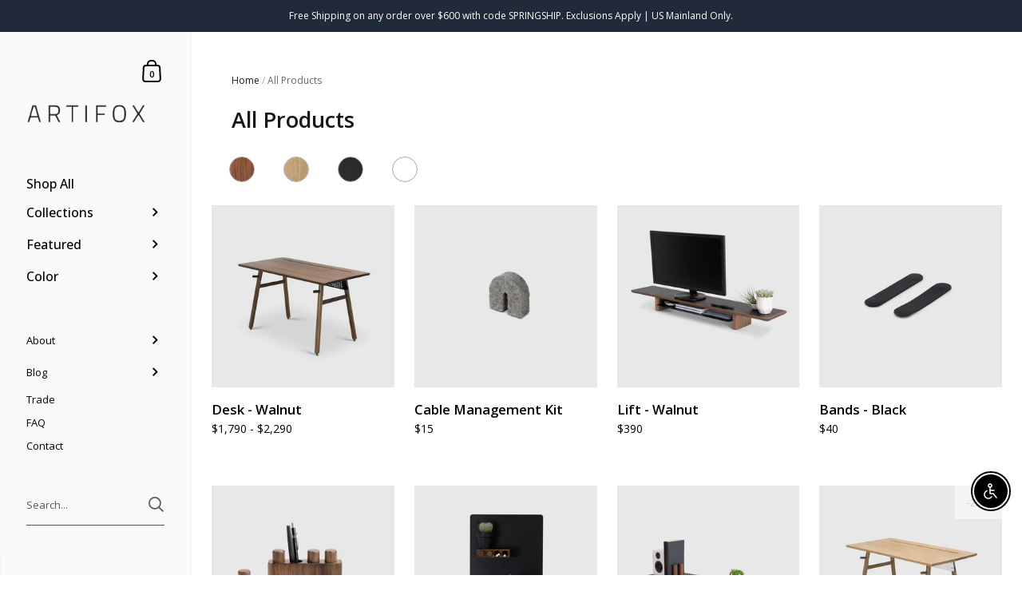

--- FILE ---
content_type: text/html; charset=utf-8
request_url: https://theartifox.com/collections/all
body_size: 98180
content:

<!doctype html>
<html lang="en" class="no-js">
<head>
 
<!-- Added by AVADA Joy -->
  <script>
      window.AVADA_JOY = window.AVADA_JOY || {};
      window.AVADA_JOY.shopId = '8yuxAVOFuoGJHGZE1u7e';
      window.AVADA_JOY.status = true;
      window.AVADA_JOY.account_enabled = true;
      window.AVADA_JOY.login_url = "\/account\/login";
      window.AVADA_JOY.register_url = "\/account\/register";
      window.AVADA_JOY.customer = {
        id: null,
        email: null,
        first_name: null,
        last_name: null,
        point: null
      };
      window.AVADA_JOY.placeOrder = window.AVADA_JOY.placeOrder || {};
      window.AVADA_JOY.placeOrder = {"enableCardPage":false,"status":true,"statusProductPointsCalculator":false,"productPointsCalculator":{"type":"congratulation","fontSize":14,"font":"Noto+Sans","color":"#8F00C1"},"earnPoint":10,"rateMoney":100,"earnBy":"price","statusUseCondition":false,"typeProductMatch":"all","typeCondition":"all","conditions":[{"field":"title","typeMatch":"contains","content":""}],"excludeProducts":[],"includeProducts":[]};
      window.AVADA_JOY.product = null;
      window.AVADA_JOY.page = "collection";
      
    </script>

  <!-- /Added by AVADA Joy -->

  <!-- Google Tag Manager -->
<script>(function(w,d,s,l,i){w[l]=w[l]||[];w[l].push({'gtm.start':
new Date().getTime(),event:'gtm.js'});var f=d.getElementsByTagName(s)[0],
j=d.createElement(s),dl=l!='dataLayer'?'&l='+l:'';j.async=true;j.src=
'https://www.googletagmanager.com/gtm.js?id='+i+dl;f.parentNode.insertBefore(j,f);
})(window,document,'script','dataLayer','GTM-P86P5P6');</script>
<!-- End Google Tag Manager -->
  
  <!-- Begin: Northbeam Pixel -->
<script async type="text/javascript" src="//j.northbeam.io/ota-sp/64066766-d086-426f-be4f-b208f7835f8e.js">
// Args:
// Arg0: The name of the custom goal. 
// Arg1: An empty object.
window.Northbeam.fireCustomGoal("add_to_cart", "initiate_checkout", {})
</script>

<!-- End: Northbeam Pixel -->
  
  <!-- noIndex for specific pages, SEO issues / dont remove -->
  
<!-- end noIndex / SEO stuff -->

	<meta charset="utf-8">
  	<meta http-equiv="X-UA-Compatible" content="IE=edge,chrome=1">
  	<meta name="viewport" content="width=device-width, initial-scale=1.0, height=device-height, minimum-scale=1.0, maximum-scale=1.0, user-scalable=0">
  
 	<meta name="facebook-domain-verification" content="xpb1kcnucza14fu03lcei0q5chsx2f" />

	<meta name="google-site-verification" content="WGPkWcJL3-iaZvvUsqdc_fqyQ0JQFu8b03JJWRfJFkg" />
  <!-- Global site tag (gtag.js) - Google Ads: 854324963 -->
<script async src="https://www.googletagmanager.com/gtag/js?id=AW-854324963"></script>
<script>
  window.dataLayer = window.dataLayer || [];
  function gtag(){dataLayer.push(arguments);}
  gtag('js', new Date());

  gtag('config', 'AW-854324963', {'allow_enhanced_conversions': true});
</script>
	
		<link rel="shortcut icon" href="//theartifox.com/cdn/shop/files/Foxhead_32x32.png?v=1614306253" type="image/png" />
	
  
	
	

  
	<title>
    
      All Products &ndash; ARTIFOX
    
  </title>
  
  


  <script type="application/ld+json">
  {
    "@context": "http://schema.org",
    "@type": "BreadcrumbList",
  "itemListElement": [{
      "@type": "ListItem",
      "position": 1,
      "name": "Translation missing: en.general.breadcrumb.home",
      "item": "https://theartifox.com"
    },{
          "@type": "ListItem",
          "position": 2,
          "name": "All Products",
          "item": "https://theartifox.com/collections/all"
        }]
  }
  </script>



  <script type="application/ld+json">
  {
    "@context": "http://schema.org",
    "@type" : "Organization",
  "name" : "A R T I F O X",
  "url" : "https://theartifox.com",
  "sameAs" : ["https:\/\/www.twitter.com\/theartifox" , "https:\/\/www.facebook.com\/theartifox\/" , "https:\/\/www.youtube.com\/channel\/UCYpQfscoMgbqlYxrYhPK99g" , "https:\/\/www.pinterest.com\/theartifox" , "https:\/\/www.instagram.com\/theartifox\/" ],
  "potentialAction": {
    "@type": "SearchAction",
    "target": "/search?q={search_term}",
    "query-input": "required name=search_term"
  }
  }
  </script>

	

	



  <meta property="og:type" content="product.group">
  <meta property="og:title" content="All Products">
  <meta property="og:image" content="http://theartifox.com/cdn/shop/products/A02-artifox-desk-walnut-hover_1024x.jpg?v=1755230137">
  <meta property="og:image:secure_url" content="https://theartifox.com/cdn/shop/products/A02-artifox-desk-walnut-hover_1024x.jpg?v=1755230137">
  <meta property="og:image:width" content="1024">
  <meta property="og:image:height" content="1024">





<meta property="og:url" content="https://theartifox.com/collections/all">
<meta property="og:site_name" content="A R T I F O X">



<meta name="twitter:card" content="summary">


  <meta name="twitter:title" content="All Products">
  <meta name="twitter:description" content="">
  <meta name="twitter:image" content="https://theartifox.com/cdn/shop/products/A02-artifox-desk-walnut-hover_600x600_crop_center.jpg?v=1755230137">


	<link rel="canonical" href="https://theartifox.com/collections/all">

	<link rel="preload" as="style" href="//theartifox.com/cdn/shop/t/68/assets/theme.scss.css?v=46526803559579206281762371341">
	<link rel="preconnect" href="//fonts.shopifycdn.com">

	<link href="//theartifox.com/cdn/shop/t/68/assets/theme.scss.css?v=46526803559579206281762371341" rel="stylesheet" type="text/css" media="all" />


<script>window.performance && window.performance.mark && window.performance.mark('shopify.content_for_header.start');</script><meta name="google-site-verification" content="diYk1sgA-_V_rywCu11lzdMADLKZhU5XKcGMTcjouew">
<meta name="google-site-verification" content="diYk1sgA-_V_rywCu11lzdMADLKZhU5XKcGMTcjouew">
<meta name="google-site-verification" content="7TC6jng6D7ukzoPr7XVlcQK3n8_E92y08mDBs55uIuk">
<meta name="google-site-verification" content="wY6Kjsjj5RhrJ-cNyczTcagr5U8YxwBmZlQJ0OySuz0">
<meta name="facebook-domain-verification" content="5o9n4eirkdw92kzot6wuuzac77rrqr">
<meta id="shopify-digital-wallet" name="shopify-digital-wallet" content="/18239587/digital_wallets/dialog">
<meta name="shopify-checkout-api-token" content="1226a169775995b005a98c3f71398154">
<meta id="in-context-paypal-metadata" data-shop-id="18239587" data-venmo-supported="false" data-environment="production" data-locale="en_US" data-paypal-v4="true" data-currency="USD">
<link rel="alternate" type="application/atom+xml" title="Feed" href="/collections/all.atom" />
<link rel="alternate" type="application/json+oembed" href="https://theartifox.com/collections/all.oembed">
<script async="async" src="/checkouts/internal/preloads.js?locale=en-US"></script>
<link rel="preconnect" href="https://shop.app" crossorigin="anonymous">
<script async="async" src="https://shop.app/checkouts/internal/preloads.js?locale=en-US&shop_id=18239587" crossorigin="anonymous"></script>
<script id="apple-pay-shop-capabilities" type="application/json">{"shopId":18239587,"countryCode":"US","currencyCode":"USD","merchantCapabilities":["supports3DS"],"merchantId":"gid:\/\/shopify\/Shop\/18239587","merchantName":"A R T I F O X","requiredBillingContactFields":["postalAddress","email","phone"],"requiredShippingContactFields":["postalAddress","email","phone"],"shippingType":"shipping","supportedNetworks":["visa","masterCard","amex","discover","elo","jcb"],"total":{"type":"pending","label":"A R T I F O X","amount":"1.00"},"shopifyPaymentsEnabled":true,"supportsSubscriptions":true}</script>
<script id="shopify-features" type="application/json">{"accessToken":"1226a169775995b005a98c3f71398154","betas":["rich-media-storefront-analytics"],"domain":"theartifox.com","predictiveSearch":true,"shopId":18239587,"locale":"en"}</script>
<script>var Shopify = Shopify || {};
Shopify.shop = "the-artifox.myshopify.com";
Shopify.locale = "en";
Shopify.currency = {"active":"USD","rate":"1.0"};
Shopify.country = "US";
Shopify.theme = {"name":"Blog Updates - 7\/7\/21","id":120405688405,"schema_name":"Kingdom","schema_version":"3.4.2","theme_store_id":725,"role":"main"};
Shopify.theme.handle = "null";
Shopify.theme.style = {"id":null,"handle":null};
Shopify.cdnHost = "theartifox.com/cdn";
Shopify.routes = Shopify.routes || {};
Shopify.routes.root = "/";</script>
<script type="module">!function(o){(o.Shopify=o.Shopify||{}).modules=!0}(window);</script>
<script>!function(o){function n(){var o=[];function n(){o.push(Array.prototype.slice.apply(arguments))}return n.q=o,n}var t=o.Shopify=o.Shopify||{};t.loadFeatures=n(),t.autoloadFeatures=n()}(window);</script>
<script>
  window.ShopifyPay = window.ShopifyPay || {};
  window.ShopifyPay.apiHost = "shop.app\/pay";
  window.ShopifyPay.redirectState = null;
</script>
<script id="shop-js-analytics" type="application/json">{"pageType":"collection"}</script>
<script defer="defer" async type="module" src="//theartifox.com/cdn/shopifycloud/shop-js/modules/v2/client.init-shop-cart-sync_WVOgQShq.en.esm.js"></script>
<script defer="defer" async type="module" src="//theartifox.com/cdn/shopifycloud/shop-js/modules/v2/chunk.common_C_13GLB1.esm.js"></script>
<script defer="defer" async type="module" src="//theartifox.com/cdn/shopifycloud/shop-js/modules/v2/chunk.modal_CLfMGd0m.esm.js"></script>
<script type="module">
  await import("//theartifox.com/cdn/shopifycloud/shop-js/modules/v2/client.init-shop-cart-sync_WVOgQShq.en.esm.js");
await import("//theartifox.com/cdn/shopifycloud/shop-js/modules/v2/chunk.common_C_13GLB1.esm.js");
await import("//theartifox.com/cdn/shopifycloud/shop-js/modules/v2/chunk.modal_CLfMGd0m.esm.js");

  window.Shopify.SignInWithShop?.initShopCartSync?.({"fedCMEnabled":true,"windoidEnabled":true});

</script>
<script>
  window.Shopify = window.Shopify || {};
  if (!window.Shopify.featureAssets) window.Shopify.featureAssets = {};
  window.Shopify.featureAssets['shop-js'] = {"shop-cart-sync":["modules/v2/client.shop-cart-sync_DuR37GeY.en.esm.js","modules/v2/chunk.common_C_13GLB1.esm.js","modules/v2/chunk.modal_CLfMGd0m.esm.js"],"init-fed-cm":["modules/v2/client.init-fed-cm_BucUoe6W.en.esm.js","modules/v2/chunk.common_C_13GLB1.esm.js","modules/v2/chunk.modal_CLfMGd0m.esm.js"],"shop-toast-manager":["modules/v2/client.shop-toast-manager_B0JfrpKj.en.esm.js","modules/v2/chunk.common_C_13GLB1.esm.js","modules/v2/chunk.modal_CLfMGd0m.esm.js"],"init-shop-cart-sync":["modules/v2/client.init-shop-cart-sync_WVOgQShq.en.esm.js","modules/v2/chunk.common_C_13GLB1.esm.js","modules/v2/chunk.modal_CLfMGd0m.esm.js"],"shop-button":["modules/v2/client.shop-button_B_U3bv27.en.esm.js","modules/v2/chunk.common_C_13GLB1.esm.js","modules/v2/chunk.modal_CLfMGd0m.esm.js"],"init-windoid":["modules/v2/client.init-windoid_DuP9q_di.en.esm.js","modules/v2/chunk.common_C_13GLB1.esm.js","modules/v2/chunk.modal_CLfMGd0m.esm.js"],"shop-cash-offers":["modules/v2/client.shop-cash-offers_BmULhtno.en.esm.js","modules/v2/chunk.common_C_13GLB1.esm.js","modules/v2/chunk.modal_CLfMGd0m.esm.js"],"pay-button":["modules/v2/client.pay-button_CrPSEbOK.en.esm.js","modules/v2/chunk.common_C_13GLB1.esm.js","modules/v2/chunk.modal_CLfMGd0m.esm.js"],"init-customer-accounts":["modules/v2/client.init-customer-accounts_jNk9cPYQ.en.esm.js","modules/v2/client.shop-login-button_DJ5ldayH.en.esm.js","modules/v2/chunk.common_C_13GLB1.esm.js","modules/v2/chunk.modal_CLfMGd0m.esm.js"],"avatar":["modules/v2/client.avatar_BTnouDA3.en.esm.js"],"checkout-modal":["modules/v2/client.checkout-modal_pBPyh9w8.en.esm.js","modules/v2/chunk.common_C_13GLB1.esm.js","modules/v2/chunk.modal_CLfMGd0m.esm.js"],"init-shop-for-new-customer-accounts":["modules/v2/client.init-shop-for-new-customer-accounts_BUoCy7a5.en.esm.js","modules/v2/client.shop-login-button_DJ5ldayH.en.esm.js","modules/v2/chunk.common_C_13GLB1.esm.js","modules/v2/chunk.modal_CLfMGd0m.esm.js"],"init-customer-accounts-sign-up":["modules/v2/client.init-customer-accounts-sign-up_CnczCz9H.en.esm.js","modules/v2/client.shop-login-button_DJ5ldayH.en.esm.js","modules/v2/chunk.common_C_13GLB1.esm.js","modules/v2/chunk.modal_CLfMGd0m.esm.js"],"init-shop-email-lookup-coordinator":["modules/v2/client.init-shop-email-lookup-coordinator_CzjY5t9o.en.esm.js","modules/v2/chunk.common_C_13GLB1.esm.js","modules/v2/chunk.modal_CLfMGd0m.esm.js"],"shop-follow-button":["modules/v2/client.shop-follow-button_CsYC63q7.en.esm.js","modules/v2/chunk.common_C_13GLB1.esm.js","modules/v2/chunk.modal_CLfMGd0m.esm.js"],"shop-login-button":["modules/v2/client.shop-login-button_DJ5ldayH.en.esm.js","modules/v2/chunk.common_C_13GLB1.esm.js","modules/v2/chunk.modal_CLfMGd0m.esm.js"],"shop-login":["modules/v2/client.shop-login_B9ccPdmx.en.esm.js","modules/v2/chunk.common_C_13GLB1.esm.js","modules/v2/chunk.modal_CLfMGd0m.esm.js"],"lead-capture":["modules/v2/client.lead-capture_D0K_KgYb.en.esm.js","modules/v2/chunk.common_C_13GLB1.esm.js","modules/v2/chunk.modal_CLfMGd0m.esm.js"],"payment-terms":["modules/v2/client.payment-terms_BWmiNN46.en.esm.js","modules/v2/chunk.common_C_13GLB1.esm.js","modules/v2/chunk.modal_CLfMGd0m.esm.js"]};
</script>
<script>(function() {
  var isLoaded = false;
  function asyncLoad() {
    if (isLoaded) return;
    isLoaded = true;
    var urls = ["https:\/\/services.nofraud.com\/js\/device.js?shop=the-artifox.myshopify.com","https:\/\/cdn.assortion.com\/app.js?shop=the-artifox.myshopify.com","https:\/\/d1o5e9vlirdalo.cloudfront.net\/vfLoader.js?pk=theartifox\u0026e=prod\u0026shop=the-artifox.myshopify.com","https:\/\/cdn.hextom.com\/js\/quickannouncementbar.js?shop=the-artifox.myshopify.com"];
    for (var i = 0; i < urls.length; i++) {
      var s = document.createElement('script');
      s.type = 'text/javascript';
      s.async = true;
      s.src = urls[i];
      var x = document.getElementsByTagName('script')[0];
      x.parentNode.insertBefore(s, x);
    }
  };
  if(window.attachEvent) {
    window.attachEvent('onload', asyncLoad);
  } else {
    window.addEventListener('load', asyncLoad, false);
  }
})();</script>
<script id="__st">var __st={"a":18239587,"offset":-21600,"reqid":"10b660af-bda7-42a8-a602-0efb130ae170-1769548336","pageurl":"theartifox.com\/collections\/all","u":"95bfc1a26990","p":"collection","rtyp":"collection","rid":264503263317};</script>
<script>window.ShopifyPaypalV4VisibilityTracking = true;</script>
<script id="captcha-bootstrap">!function(){'use strict';const t='contact',e='account',n='new_comment',o=[[t,t],['blogs',n],['comments',n],[t,'customer']],c=[[e,'customer_login'],[e,'guest_login'],[e,'recover_customer_password'],[e,'create_customer']],r=t=>t.map((([t,e])=>`form[action*='/${t}']:not([data-nocaptcha='true']) input[name='form_type'][value='${e}']`)).join(','),a=t=>()=>t?[...document.querySelectorAll(t)].map((t=>t.form)):[];function s(){const t=[...o],e=r(t);return a(e)}const i='password',u='form_key',d=['recaptcha-v3-token','g-recaptcha-response','h-captcha-response',i],f=()=>{try{return window.sessionStorage}catch{return}},m='__shopify_v',_=t=>t.elements[u];function p(t,e,n=!1){try{const o=window.sessionStorage,c=JSON.parse(o.getItem(e)),{data:r}=function(t){const{data:e,action:n}=t;return t[m]||n?{data:e,action:n}:{data:t,action:n}}(c);for(const[e,n]of Object.entries(r))t.elements[e]&&(t.elements[e].value=n);n&&o.removeItem(e)}catch(o){console.error('form repopulation failed',{error:o})}}const l='form_type',E='cptcha';function T(t){t.dataset[E]=!0}const w=window,h=w.document,L='Shopify',v='ce_forms',y='captcha';let A=!1;((t,e)=>{const n=(g='f06e6c50-85a8-45c8-87d0-21a2b65856fe',I='https://cdn.shopify.com/shopifycloud/storefront-forms-hcaptcha/ce_storefront_forms_captcha_hcaptcha.v1.5.2.iife.js',D={infoText:'Protected by hCaptcha',privacyText:'Privacy',termsText:'Terms'},(t,e,n)=>{const o=w[L][v],c=o.bindForm;if(c)return c(t,g,e,D).then(n);var r;o.q.push([[t,g,e,D],n]),r=I,A||(h.body.append(Object.assign(h.createElement('script'),{id:'captcha-provider',async:!0,src:r})),A=!0)});var g,I,D;w[L]=w[L]||{},w[L][v]=w[L][v]||{},w[L][v].q=[],w[L][y]=w[L][y]||{},w[L][y].protect=function(t,e){n(t,void 0,e),T(t)},Object.freeze(w[L][y]),function(t,e,n,w,h,L){const[v,y,A,g]=function(t,e,n){const i=e?o:[],u=t?c:[],d=[...i,...u],f=r(d),m=r(i),_=r(d.filter((([t,e])=>n.includes(e))));return[a(f),a(m),a(_),s()]}(w,h,L),I=t=>{const e=t.target;return e instanceof HTMLFormElement?e:e&&e.form},D=t=>v().includes(t);t.addEventListener('submit',(t=>{const e=I(t);if(!e)return;const n=D(e)&&!e.dataset.hcaptchaBound&&!e.dataset.recaptchaBound,o=_(e),c=g().includes(e)&&(!o||!o.value);(n||c)&&t.preventDefault(),c&&!n&&(function(t){try{if(!f())return;!function(t){const e=f();if(!e)return;const n=_(t);if(!n)return;const o=n.value;o&&e.removeItem(o)}(t);const e=Array.from(Array(32),(()=>Math.random().toString(36)[2])).join('');!function(t,e){_(t)||t.append(Object.assign(document.createElement('input'),{type:'hidden',name:u})),t.elements[u].value=e}(t,e),function(t,e){const n=f();if(!n)return;const o=[...t.querySelectorAll(`input[type='${i}']`)].map((({name:t})=>t)),c=[...d,...o],r={};for(const[a,s]of new FormData(t).entries())c.includes(a)||(r[a]=s);n.setItem(e,JSON.stringify({[m]:1,action:t.action,data:r}))}(t,e)}catch(e){console.error('failed to persist form',e)}}(e),e.submit())}));const S=(t,e)=>{t&&!t.dataset[E]&&(n(t,e.some((e=>e===t))),T(t))};for(const o of['focusin','change'])t.addEventListener(o,(t=>{const e=I(t);D(e)&&S(e,y())}));const B=e.get('form_key'),M=e.get(l),P=B&&M;t.addEventListener('DOMContentLoaded',(()=>{const t=y();if(P)for(const e of t)e.elements[l].value===M&&p(e,B);[...new Set([...A(),...v().filter((t=>'true'===t.dataset.shopifyCaptcha))])].forEach((e=>S(e,t)))}))}(h,new URLSearchParams(w.location.search),n,t,e,['guest_login'])})(!0,!0)}();</script>
<script integrity="sha256-4kQ18oKyAcykRKYeNunJcIwy7WH5gtpwJnB7kiuLZ1E=" data-source-attribution="shopify.loadfeatures" defer="defer" src="//theartifox.com/cdn/shopifycloud/storefront/assets/storefront/load_feature-a0a9edcb.js" crossorigin="anonymous"></script>
<script crossorigin="anonymous" defer="defer" src="//theartifox.com/cdn/shopifycloud/storefront/assets/shopify_pay/storefront-65b4c6d7.js?v=20250812"></script>
<script data-source-attribution="shopify.dynamic_checkout.dynamic.init">var Shopify=Shopify||{};Shopify.PaymentButton=Shopify.PaymentButton||{isStorefrontPortableWallets:!0,init:function(){window.Shopify.PaymentButton.init=function(){};var t=document.createElement("script");t.src="https://theartifox.com/cdn/shopifycloud/portable-wallets/latest/portable-wallets.en.js",t.type="module",document.head.appendChild(t)}};
</script>
<script data-source-attribution="shopify.dynamic_checkout.buyer_consent">
  function portableWalletsHideBuyerConsent(e){var t=document.getElementById("shopify-buyer-consent"),n=document.getElementById("shopify-subscription-policy-button");t&&n&&(t.classList.add("hidden"),t.setAttribute("aria-hidden","true"),n.removeEventListener("click",e))}function portableWalletsShowBuyerConsent(e){var t=document.getElementById("shopify-buyer-consent"),n=document.getElementById("shopify-subscription-policy-button");t&&n&&(t.classList.remove("hidden"),t.removeAttribute("aria-hidden"),n.addEventListener("click",e))}window.Shopify?.PaymentButton&&(window.Shopify.PaymentButton.hideBuyerConsent=portableWalletsHideBuyerConsent,window.Shopify.PaymentButton.showBuyerConsent=portableWalletsShowBuyerConsent);
</script>
<script data-source-attribution="shopify.dynamic_checkout.cart.bootstrap">document.addEventListener("DOMContentLoaded",(function(){function t(){return document.querySelector("shopify-accelerated-checkout-cart, shopify-accelerated-checkout")}if(t())Shopify.PaymentButton.init();else{new MutationObserver((function(e,n){t()&&(Shopify.PaymentButton.init(),n.disconnect())})).observe(document.body,{childList:!0,subtree:!0})}}));
</script>
<link id="shopify-accelerated-checkout-styles" rel="stylesheet" media="screen" href="https://theartifox.com/cdn/shopifycloud/portable-wallets/latest/accelerated-checkout-backwards-compat.css" crossorigin="anonymous">
<style id="shopify-accelerated-checkout-cart">
        #shopify-buyer-consent {
  margin-top: 1em;
  display: inline-block;
  width: 100%;
}

#shopify-buyer-consent.hidden {
  display: none;
}

#shopify-subscription-policy-button {
  background: none;
  border: none;
  padding: 0;
  text-decoration: underline;
  font-size: inherit;
  cursor: pointer;
}

#shopify-subscription-policy-button::before {
  box-shadow: none;
}

      </style>

<script>window.performance && window.performance.mark && window.performance.mark('shopify.content_for_header.end');</script>


  
	<!-- Google Optimize  -->
  <script src="https://www.googleoptimize.com/optimize.js?id=OPT-KLVB8HV"></script>
  <!-- End Google Optimize -->
  

  <script src = '//code.jquery.com/jquery-3.4.1.min.js'></script>

  <script async type="text/javascript">

  	function lightOrDark(a){if(a.match(/^rgb/)){a=a.match(/^rgba?\((\d+),\s*(\d+),\s*(\d+)(?:,\s*(\d+(?:\.\d+)?))?\)$/);var b=a[1];var c=a[2];a=a[3]}else a=+("0x"+a.slice(1).replace(5>a.length&&/./g,"$&$&")),b=a>>16,c=a>>8&255,a&=255;return 140<Math.sqrt(.299*b*b+.587*c*c+.114*a*a)?"#000":"#fff"};

  	window.reorderSections = function() {
	    $(".with-gutter").removeClass("with-gutter");
	    $(".without-gutter").removeClass("without-gutter");
	    $(".content-section.gutter--on").each(function() {
	      $(this).parent().addClass("with-gutter");
	      if ( $(this).hasClass('parent-has-inner-padding') ) {
	      	$(this).parent().addClass('has-inner-padding');
	      }
	    });
	    $(".content-section.gutter--off").each(function() {
	      $(this).parent().addClass("without-gutter")
	    });
		};
		$(document).ready(function() {
		   window.reorderSections()
		});

  	2===performance.navigation.type&&location.reload(!0);
  </script>


  

  


  
  
<!-- Start of Judge.me Core -->
<link rel="dns-prefetch" href="https://cdn.judge.me/">
<script data-cfasync='false' class='jdgm-settings-script'>window.jdgmSettings={"pagination":5,"disable_web_reviews":true,"badge_no_review_text":"No reviews","badge_n_reviews_text":"{{ n }} review/reviews","badge_star_color":"#000000","hide_badge_preview_if_no_reviews":true,"badge_hide_text":false,"enforce_center_preview_badge":false,"widget_title":"Reviews","widget_open_form_text":"Write a review","widget_close_form_text":"Cancel review","widget_refresh_page_text":"Refresh page","widget_summary_text":"Based on {{ number_of_reviews }} review/reviews","widget_no_review_text":"Be the first to write a review","widget_name_field_text":"Display name","widget_verified_name_field_text":"Verified Name (public)","widget_name_placeholder_text":"Display name","widget_required_field_error_text":"This field is required.","widget_email_field_text":"Email address","widget_verified_email_field_text":"Verified Email (private, can not be edited)","widget_email_placeholder_text":"Your email address","widget_email_field_error_text":"Please enter a valid email address.","widget_rating_field_text":"Rating","widget_review_title_field_text":"Review Title","widget_review_title_placeholder_text":"Give your review a title","widget_review_body_field_text":"Review content","widget_review_body_placeholder_text":"Start writing here...","widget_pictures_field_text":"Picture/Video (optional)","widget_submit_review_text":"Submit Review","widget_submit_verified_review_text":"Submit Verified Review","widget_submit_success_msg_with_auto_publish":"Thank you! Please refresh the page in a few moments to see your review. You can remove or edit your review by logging into \u003ca href='https://judge.me/login' target='_blank' rel='nofollow noopener'\u003eJudge.me\u003c/a\u003e","widget_submit_success_msg_no_auto_publish":"Thank you! Your review will be published as soon as it is approved by the shop admin. You can remove or edit your review by logging into \u003ca href='https://judge.me/login' target='_blank' rel='nofollow noopener'\u003eJudge.me\u003c/a\u003e","widget_show_default_reviews_out_of_total_text":"Showing {{ n_reviews_shown }} out of {{ n_reviews }} reviews.","widget_show_all_link_text":"Show all","widget_show_less_link_text":"Show less","widget_author_said_text":"{{ reviewer_name }} said:","widget_days_text":"{{ n }} days ago","widget_weeks_text":"{{ n }} week/weeks ago","widget_months_text":"{{ n }} month/months ago","widget_years_text":"{{ n }} year/years ago","widget_yesterday_text":"Yesterday","widget_today_text":"Today","widget_replied_text":"\u003e\u003e {{ shop_name }} replied:","widget_read_more_text":"Read more","widget_reviewer_name_as_initial":"","widget_rating_filter_color":"#000000","widget_rating_filter_see_all_text":"See all reviews","widget_sorting_most_recent_text":"Most Recent","widget_sorting_highest_rating_text":"Highest Rating","widget_sorting_lowest_rating_text":"Lowest Rating","widget_sorting_with_pictures_text":"Only Pictures","widget_sorting_most_helpful_text":"Most Helpful","widget_open_question_form_text":"Ask a question","widget_reviews_subtab_text":"Reviews","widget_questions_subtab_text":"Questions","widget_question_label_text":"Question","widget_answer_label_text":"Answer","widget_question_placeholder_text":"Write your question here","widget_submit_question_text":"Submit Question","widget_question_submit_success_text":"Thank you for your question! We will notify you once it gets answered.","widget_star_color":"#000000","verified_badge_text":"Verified","verified_badge_bg_color":"","verified_badge_text_color":"","verified_badge_placement":"left-of-reviewer-name","widget_review_max_height":"","widget_hide_border":true,"widget_social_share":false,"widget_thumb":false,"widget_review_location_show":false,"widget_location_format":"country_iso_code","all_reviews_include_out_of_store_products":true,"all_reviews_out_of_store_text":"(out of store)","all_reviews_pagination":100,"all_reviews_product_name_prefix_text":"about","enable_review_pictures":false,"enable_question_anwser":false,"widget_theme":"","review_date_format":"mm/dd/yyyy","default_sort_method":"highest-rating","widget_product_reviews_subtab_text":"Product Reviews","widget_shop_reviews_subtab_text":"Shop Reviews","widget_other_products_reviews_text":"Reviews for other products","widget_store_reviews_subtab_text":"Store reviews","widget_no_store_reviews_text":"This store hasn't received any reviews yet","widget_web_restriction_product_reviews_text":"This product hasn't received any reviews yet","widget_no_items_text":"No items found","widget_show_more_text":"Show more","widget_write_a_store_review_text":"Write a Store Review","widget_other_languages_heading":"Reviews in Other Languages","widget_translate_review_text":"Translate review to {{ language }}","widget_translating_review_text":"Translating...","widget_show_original_translation_text":"Show original ({{ language }})","widget_translate_review_failed_text":"Review couldn't be translated.","widget_translate_review_retry_text":"Retry","widget_translate_review_try_again_later_text":"Try again later","show_product_url_for_grouped_product":false,"widget_sorting_pictures_first_text":"Pictures First","show_pictures_on_all_rev_page_mobile":false,"show_pictures_on_all_rev_page_desktop":false,"floating_tab_hide_mobile_install_preference":false,"floating_tab_button_name":"★ Reviews","floating_tab_title":"Let customers speak for us","floating_tab_button_color":"","floating_tab_button_background_color":"","floating_tab_url":"","floating_tab_url_enabled":false,"floating_tab_tab_style":"text","all_reviews_text_badge_text":"Customers rate us {{ shop.metafields.judgeme.all_reviews_rating | round: 1 }}/5 based on {{ shop.metafields.judgeme.all_reviews_count }} reviews.","all_reviews_text_badge_text_branded_style":"{{ shop.metafields.judgeme.all_reviews_rating | round: 1 }} out of 5 stars based on {{ shop.metafields.judgeme.all_reviews_count }} reviews","is_all_reviews_text_badge_a_link":false,"show_stars_for_all_reviews_text_badge":false,"all_reviews_text_badge_url":"","all_reviews_text_style":"text","all_reviews_text_color_style":"judgeme_brand_color","all_reviews_text_color":"#108474","all_reviews_text_show_jm_brand":true,"featured_carousel_show_header":true,"featured_carousel_title":"Let customers speak for us","testimonials_carousel_title":"Customers are saying","videos_carousel_title":"Real customer stories","cards_carousel_title":"Customers are saying","featured_carousel_count_text":"from {{ n }} reviews","featured_carousel_add_link_to_all_reviews_page":false,"featured_carousel_url":"","featured_carousel_show_images":true,"featured_carousel_autoslide_interval":5,"featured_carousel_arrows_on_the_sides":false,"featured_carousel_height":250,"featured_carousel_width":80,"featured_carousel_image_size":0,"featured_carousel_image_height":250,"featured_carousel_arrow_color":"#eeeeee","verified_count_badge_style":"vintage","verified_count_badge_orientation":"horizontal","verified_count_badge_color_style":"judgeme_brand_color","verified_count_badge_color":"#108474","is_verified_count_badge_a_link":false,"verified_count_badge_url":"","verified_count_badge_show_jm_brand":true,"widget_rating_preset_default":5,"widget_first_sub_tab":"product-reviews","widget_show_histogram":true,"widget_histogram_use_custom_color":true,"widget_pagination_use_custom_color":false,"widget_star_use_custom_color":true,"widget_verified_badge_use_custom_color":false,"widget_write_review_use_custom_color":false,"picture_reminder_submit_button":"Upload Pictures","enable_review_videos":false,"mute_video_by_default":false,"widget_sorting_videos_first_text":"Videos First","widget_review_pending_text":"Pending","featured_carousel_items_for_large_screen":3,"social_share_options_order":"Facebook,Twitter","remove_microdata_snippet":false,"disable_json_ld":false,"enable_json_ld_products":false,"preview_badge_show_question_text":false,"preview_badge_no_question_text":"No questions","preview_badge_n_question_text":"{{ number_of_questions }} question/questions","qa_badge_show_icon":false,"qa_badge_position":"same-row","remove_judgeme_branding":true,"widget_add_search_bar":false,"widget_search_bar_placeholder":"Search","widget_sorting_verified_only_text":"Verified only","featured_carousel_theme":"default","featured_carousel_show_rating":true,"featured_carousel_show_title":true,"featured_carousel_show_body":true,"featured_carousel_show_date":false,"featured_carousel_show_reviewer":true,"featured_carousel_show_product":false,"featured_carousel_header_background_color":"#108474","featured_carousel_header_text_color":"#ffffff","featured_carousel_name_product_separator":"reviewed","featured_carousel_full_star_background":"#108474","featured_carousel_empty_star_background":"#dadada","featured_carousel_vertical_theme_background":"#f9fafb","featured_carousel_verified_badge_enable":false,"featured_carousel_verified_badge_color":"#108474","featured_carousel_border_style":"round","featured_carousel_review_line_length_limit":3,"featured_carousel_more_reviews_button_text":"Read more reviews","featured_carousel_view_product_button_text":"View product","all_reviews_page_load_reviews_on":"scroll","all_reviews_page_load_more_text":"Load More Reviews","disable_fb_tab_reviews":false,"enable_ajax_cdn_cache":false,"widget_public_name_text":"displayed publicly like","default_reviewer_name":"John Smith","default_reviewer_name_has_non_latin":true,"widget_reviewer_anonymous":"Anonymous","medals_widget_title":"Judge.me Review Medals","medals_widget_background_color":"#f9fafb","medals_widget_position":"footer_all_pages","medals_widget_border_color":"#f9fafb","medals_widget_verified_text_position":"left","medals_widget_use_monochromatic_version":false,"medals_widget_elements_color":"#108474","show_reviewer_avatar":true,"widget_invalid_yt_video_url_error_text":"Not a YouTube video URL","widget_max_length_field_error_text":"Please enter no more than {0} characters.","widget_show_country_flag":false,"widget_show_collected_via_shop_app":true,"widget_verified_by_shop_badge_style":"light","widget_verified_by_shop_text":"Verified by Shop","widget_show_photo_gallery":false,"widget_load_with_code_splitting":true,"widget_ugc_install_preference":false,"widget_ugc_title":"Made by us, Shared by you","widget_ugc_subtitle":"Tag us to see your picture featured in our page","widget_ugc_arrows_color":"#ffffff","widget_ugc_primary_button_text":"Buy Now","widget_ugc_primary_button_background_color":"#108474","widget_ugc_primary_button_text_color":"#ffffff","widget_ugc_primary_button_border_width":"0","widget_ugc_primary_button_border_style":"none","widget_ugc_primary_button_border_color":"#108474","widget_ugc_primary_button_border_radius":"25","widget_ugc_secondary_button_text":"Load More","widget_ugc_secondary_button_background_color":"#ffffff","widget_ugc_secondary_button_text_color":"#108474","widget_ugc_secondary_button_border_width":"2","widget_ugc_secondary_button_border_style":"solid","widget_ugc_secondary_button_border_color":"#108474","widget_ugc_secondary_button_border_radius":"25","widget_ugc_reviews_button_text":"View Reviews","widget_ugc_reviews_button_background_color":"#ffffff","widget_ugc_reviews_button_text_color":"#108474","widget_ugc_reviews_button_border_width":"2","widget_ugc_reviews_button_border_style":"solid","widget_ugc_reviews_button_border_color":"#108474","widget_ugc_reviews_button_border_radius":"25","widget_ugc_reviews_button_link_to":"judgeme-reviews-page","widget_ugc_show_post_date":true,"widget_ugc_max_width":"800","widget_rating_metafield_value_type":true,"widget_primary_color":"#108474","widget_enable_secondary_color":false,"widget_secondary_color":"#edf5f5","widget_summary_average_rating_text":"{{ average_rating }} out of 5","widget_media_grid_title":"Customer photos \u0026 videos","widget_media_grid_see_more_text":"See more","widget_round_style":false,"widget_show_product_medals":true,"widget_verified_by_judgeme_text":"Verified by Judge.me","widget_show_store_medals":true,"widget_verified_by_judgeme_text_in_store_medals":"Verified by Judge.me","widget_media_field_exceed_quantity_message":"Sorry, we can only accept {{ max_media }} for one review.","widget_media_field_exceed_limit_message":"{{ file_name }} is too large, please select a {{ media_type }} less than {{ size_limit }}MB.","widget_review_submitted_text":"Review Submitted!","widget_question_submitted_text":"Question Submitted!","widget_close_form_text_question":"Cancel","widget_write_your_answer_here_text":"Write your answer here","widget_enabled_branded_link":true,"widget_show_collected_by_judgeme":false,"widget_reviewer_name_color":"","widget_write_review_text_color":"","widget_write_review_bg_color":"","widget_collected_by_judgeme_text":"collected by Judge.me","widget_pagination_type":"standard","widget_load_more_text":"Load More","widget_load_more_color":"#108474","widget_full_review_text":"Full Review","widget_read_more_reviews_text":"Read More Reviews","widget_read_questions_text":"Read Questions","widget_questions_and_answers_text":"Questions \u0026 Answers","widget_verified_by_text":"Verified by","widget_verified_text":"Verified","widget_number_of_reviews_text":"{{ number_of_reviews }} reviews","widget_back_button_text":"Back","widget_next_button_text":"Next","widget_custom_forms_filter_button":"Filters","custom_forms_style":"vertical","widget_show_review_information":false,"how_reviews_are_collected":"How reviews are collected?","widget_show_review_keywords":false,"widget_gdpr_statement":"How we use your data: We'll only contact you about the review you left, and only if necessary. By submitting your review, you agree to Judge.me's \u003ca href='https://judge.me/terms' target='_blank' rel='nofollow noopener'\u003eterms\u003c/a\u003e, \u003ca href='https://judge.me/privacy' target='_blank' rel='nofollow noopener'\u003eprivacy\u003c/a\u003e and \u003ca href='https://judge.me/content-policy' target='_blank' rel='nofollow noopener'\u003econtent\u003c/a\u003e policies.","widget_multilingual_sorting_enabled":false,"widget_translate_review_content_enabled":false,"widget_translate_review_content_method":"manual","popup_widget_review_selection":"automatically_with_pictures","popup_widget_round_border_style":true,"popup_widget_show_title":true,"popup_widget_show_body":true,"popup_widget_show_reviewer":false,"popup_widget_show_product":true,"popup_widget_show_pictures":true,"popup_widget_use_review_picture":true,"popup_widget_show_on_home_page":true,"popup_widget_show_on_product_page":true,"popup_widget_show_on_collection_page":true,"popup_widget_show_on_cart_page":true,"popup_widget_position":"bottom_left","popup_widget_first_review_delay":5,"popup_widget_duration":5,"popup_widget_interval":5,"popup_widget_review_count":5,"popup_widget_hide_on_mobile":true,"review_snippet_widget_round_border_style":true,"review_snippet_widget_card_color":"#FFFFFF","review_snippet_widget_slider_arrows_background_color":"#FFFFFF","review_snippet_widget_slider_arrows_color":"#000000","review_snippet_widget_star_color":"#108474","show_product_variant":false,"all_reviews_product_variant_label_text":"Variant: ","widget_show_verified_branding":false,"widget_ai_summary_title":"Customers say","widget_ai_summary_disclaimer":"AI-powered review summary based on recent customer reviews","widget_show_ai_summary":false,"widget_show_ai_summary_bg":false,"widget_show_review_title_input":true,"redirect_reviewers_invited_via_email":"review_widget","request_store_review_after_product_review":false,"request_review_other_products_in_order":false,"review_form_color_scheme":"default","review_form_corner_style":"square","review_form_star_color":{},"review_form_text_color":"#333333","review_form_background_color":"#ffffff","review_form_field_background_color":"#fafafa","review_form_button_color":{},"review_form_button_text_color":"#ffffff","review_form_modal_overlay_color":"#000000","review_content_screen_title_text":"How would you rate this product?","review_content_introduction_text":"We would love it if you would share a bit about your experience.","store_review_form_title_text":"How would you rate this store?","store_review_form_introduction_text":"We would love it if you would share a bit about your experience.","show_review_guidance_text":true,"one_star_review_guidance_text":"Poor","five_star_review_guidance_text":"Great","customer_information_screen_title_text":"About you","customer_information_introduction_text":"Please tell us more about you.","custom_questions_screen_title_text":"Your experience in more detail","custom_questions_introduction_text":"Here are a few questions to help us understand more about your experience.","review_submitted_screen_title_text":"Thanks for your review!","review_submitted_screen_thank_you_text":"We are processing it and it will appear on the store soon.","review_submitted_screen_email_verification_text":"Please confirm your email by clicking the link we just sent you. This helps us keep reviews authentic.","review_submitted_request_store_review_text":"Would you like to share your experience of shopping with us?","review_submitted_review_other_products_text":"Would you like to review these products?","store_review_screen_title_text":"Would you like to share your experience of shopping with us?","store_review_introduction_text":"We value your feedback and use it to improve. Please share any thoughts or suggestions you have.","reviewer_media_screen_title_picture_text":"Share a picture","reviewer_media_introduction_picture_text":"Upload a photo to support your review.","reviewer_media_screen_title_video_text":"Share a video","reviewer_media_introduction_video_text":"Upload a video to support your review.","reviewer_media_screen_title_picture_or_video_text":"Share a picture or video","reviewer_media_introduction_picture_or_video_text":"Upload a photo or video to support your review.","reviewer_media_youtube_url_text":"Paste your Youtube URL here","advanced_settings_next_step_button_text":"Next","advanced_settings_close_review_button_text":"Close","modal_write_review_flow":false,"write_review_flow_required_text":"Required","write_review_flow_privacy_message_text":"We respect your privacy.","write_review_flow_anonymous_text":"Post review as anonymous","write_review_flow_visibility_text":"This won't be visible to other customers.","write_review_flow_multiple_selection_help_text":"Select as many as you like","write_review_flow_single_selection_help_text":"Select one option","write_review_flow_required_field_error_text":"This field is required","write_review_flow_invalid_email_error_text":"Please enter a valid email address","write_review_flow_max_length_error_text":"Max. {{ max_length }} characters.","write_review_flow_media_upload_text":"\u003cb\u003eClick to upload\u003c/b\u003e or drag and drop","write_review_flow_gdpr_statement":"We'll only contact you about your review if necessary. By submitting your review, you agree to our \u003ca href='https://judge.me/terms' target='_blank' rel='nofollow noopener'\u003eterms and conditions\u003c/a\u003e and \u003ca href='https://judge.me/privacy' target='_blank' rel='nofollow noopener'\u003eprivacy policy\u003c/a\u003e.","rating_only_reviews_enabled":false,"show_negative_reviews_help_screen":false,"new_review_flow_help_screen_rating_threshold":3,"negative_review_resolution_screen_title_text":"Tell us more","negative_review_resolution_text":"Your experience matters to us. If there were issues with your purchase, we're here to help. Feel free to reach out to us, we'd love the opportunity to make things right.","negative_review_resolution_button_text":"Contact us","negative_review_resolution_proceed_with_review_text":"Leave a review","negative_review_resolution_subject":"Issue with purchase from {{ shop_name }}.{{ order_name }}","preview_badge_collection_page_install_status":false,"widget_review_custom_css":"","preview_badge_custom_css":"","preview_badge_stars_count":"5-stars","featured_carousel_custom_css":"","floating_tab_custom_css":"","all_reviews_widget_custom_css":"","medals_widget_custom_css":"","verified_badge_custom_css":"","all_reviews_text_custom_css":"","transparency_badges_collected_via_store_invite":false,"transparency_badges_from_another_provider":false,"transparency_badges_collected_from_store_visitor":false,"transparency_badges_collected_by_verified_review_provider":false,"transparency_badges_earned_reward":false,"transparency_badges_collected_via_store_invite_text":"Review collected via store invitation","transparency_badges_from_another_provider_text":"Review collected from another provider","transparency_badges_collected_from_store_visitor_text":"Review collected from a store visitor","transparency_badges_written_in_google_text":"Review written in Google","transparency_badges_written_in_etsy_text":"Review written in Etsy","transparency_badges_written_in_shop_app_text":"Review written in Shop App","transparency_badges_earned_reward_text":"Review earned a reward for future purchase","product_review_widget_per_page":10,"widget_store_review_label_text":"Review about the store","checkout_comment_extension_title_on_product_page":"Customer Comments","checkout_comment_extension_num_latest_comment_show":5,"checkout_comment_extension_format":"name_and_timestamp","checkout_comment_customer_name":"last_initial","checkout_comment_comment_notification":true,"preview_badge_collection_page_install_preference":false,"preview_badge_home_page_install_preference":false,"preview_badge_product_page_install_preference":true,"review_widget_install_preference":"","review_carousel_install_preference":false,"floating_reviews_tab_install_preference":"none","verified_reviews_count_badge_install_preference":false,"all_reviews_text_install_preference":false,"review_widget_best_location":false,"judgeme_medals_install_preference":false,"review_widget_revamp_enabled":false,"review_widget_qna_enabled":false,"review_widget_header_theme":"minimal","review_widget_widget_title_enabled":true,"review_widget_header_text_size":"medium","review_widget_header_text_weight":"regular","review_widget_average_rating_style":"compact","review_widget_bar_chart_enabled":true,"review_widget_bar_chart_type":"numbers","review_widget_bar_chart_style":"standard","review_widget_expanded_media_gallery_enabled":false,"review_widget_reviews_section_theme":"standard","review_widget_image_style":"thumbnails","review_widget_review_image_ratio":"square","review_widget_stars_size":"medium","review_widget_verified_badge":"standard_text","review_widget_review_title_text_size":"medium","review_widget_review_text_size":"medium","review_widget_review_text_length":"medium","review_widget_number_of_columns_desktop":3,"review_widget_carousel_transition_speed":5,"review_widget_custom_questions_answers_display":"always","review_widget_button_text_color":"#FFFFFF","review_widget_text_color":"#000000","review_widget_lighter_text_color":"#7B7B7B","review_widget_corner_styling":"soft","review_widget_review_word_singular":"review","review_widget_review_word_plural":"reviews","review_widget_voting_label":"Helpful?","review_widget_shop_reply_label":"Reply from {{ shop_name }}:","review_widget_filters_title":"Filters","qna_widget_question_word_singular":"Question","qna_widget_question_word_plural":"Questions","qna_widget_answer_reply_label":"Answer from {{ answerer_name }}:","qna_content_screen_title_text":"Ask a question about this product","qna_widget_question_required_field_error_text":"Please enter your question.","qna_widget_flow_gdpr_statement":"We'll only contact you about your question if necessary. By submitting your question, you agree to our \u003ca href='https://judge.me/terms' target='_blank' rel='nofollow noopener'\u003eterms and conditions\u003c/a\u003e and \u003ca href='https://judge.me/privacy' target='_blank' rel='nofollow noopener'\u003eprivacy policy\u003c/a\u003e.","qna_widget_question_submitted_text":"Thanks for your question!","qna_widget_close_form_text_question":"Close","qna_widget_question_submit_success_text":"We’ll notify you by email when your question is answered.","all_reviews_widget_v2025_enabled":false,"all_reviews_widget_v2025_header_theme":"default","all_reviews_widget_v2025_widget_title_enabled":true,"all_reviews_widget_v2025_header_text_size":"medium","all_reviews_widget_v2025_header_text_weight":"regular","all_reviews_widget_v2025_average_rating_style":"compact","all_reviews_widget_v2025_bar_chart_enabled":true,"all_reviews_widget_v2025_bar_chart_type":"numbers","all_reviews_widget_v2025_bar_chart_style":"standard","all_reviews_widget_v2025_expanded_media_gallery_enabled":false,"all_reviews_widget_v2025_show_store_medals":true,"all_reviews_widget_v2025_show_photo_gallery":true,"all_reviews_widget_v2025_show_review_keywords":false,"all_reviews_widget_v2025_show_ai_summary":false,"all_reviews_widget_v2025_show_ai_summary_bg":false,"all_reviews_widget_v2025_add_search_bar":false,"all_reviews_widget_v2025_default_sort_method":"most-recent","all_reviews_widget_v2025_reviews_per_page":10,"all_reviews_widget_v2025_reviews_section_theme":"default","all_reviews_widget_v2025_image_style":"thumbnails","all_reviews_widget_v2025_review_image_ratio":"square","all_reviews_widget_v2025_stars_size":"medium","all_reviews_widget_v2025_verified_badge":"bold_badge","all_reviews_widget_v2025_review_title_text_size":"medium","all_reviews_widget_v2025_review_text_size":"medium","all_reviews_widget_v2025_review_text_length":"medium","all_reviews_widget_v2025_number_of_columns_desktop":3,"all_reviews_widget_v2025_carousel_transition_speed":5,"all_reviews_widget_v2025_custom_questions_answers_display":"always","all_reviews_widget_v2025_show_product_variant":false,"all_reviews_widget_v2025_show_reviewer_avatar":true,"all_reviews_widget_v2025_reviewer_name_as_initial":"","all_reviews_widget_v2025_review_location_show":false,"all_reviews_widget_v2025_location_format":"","all_reviews_widget_v2025_show_country_flag":false,"all_reviews_widget_v2025_verified_by_shop_badge_style":"light","all_reviews_widget_v2025_social_share":false,"all_reviews_widget_v2025_social_share_options_order":"Facebook,Twitter,LinkedIn,Pinterest","all_reviews_widget_v2025_pagination_type":"standard","all_reviews_widget_v2025_button_text_color":"#FFFFFF","all_reviews_widget_v2025_text_color":"#000000","all_reviews_widget_v2025_lighter_text_color":"#7B7B7B","all_reviews_widget_v2025_corner_styling":"soft","all_reviews_widget_v2025_title":"Customer reviews","all_reviews_widget_v2025_ai_summary_title":"Customers say about this store","all_reviews_widget_v2025_no_review_text":"Be the first to write a review","platform":"shopify","branding_url":"https://app.judge.me/reviews/stores/theartifox.com","branding_text":"Powered by Judge.me","locale":"en","reply_name":"A R T I F O X","widget_version":"2.1","footer":true,"autopublish":true,"review_dates":true,"enable_custom_form":false,"shop_use_review_site":true,"shop_locale":"en","enable_multi_locales_translations":false,"show_review_title_input":true,"review_verification_email_status":"never","can_be_branded":false,"reply_name_text":"A R T I F O X"};</script> <style class='jdgm-settings-style'>.jdgm-xx{left:0}:not(.jdgm-prev-badge__stars)>.jdgm-star{color:#000000}.jdgm-histogram .jdgm-star.jdgm-star{color:#000000}.jdgm-preview-badge .jdgm-star.jdgm-star{color:#000000}.jdgm-histogram .jdgm-histogram__bar-content{background:#000000}.jdgm-histogram .jdgm-histogram__bar:after{background:#000000}.jdgm-widget .jdgm-write-rev-link{display:none}.jdgm-widget .jdgm-rev-widg[data-number-of-reviews='0']{display:none}.jdgm-prev-badge[data-average-rating='0.00']{display:none !important}.jdgm-widget.jdgm-all-reviews-widget,.jdgm-widget .jdgm-rev-widg{border:none;padding:0}.jdgm-author-all-initials{display:none !important}.jdgm-author-last-initial{display:none !important}.jdgm-rev-widg__title{visibility:hidden}.jdgm-rev-widg__summary-text{visibility:hidden}.jdgm-prev-badge__text{visibility:hidden}.jdgm-rev__replier:before{content:'A R T I F O X'}.jdgm-rev__prod-link-prefix:before{content:'about'}.jdgm-rev__variant-label:before{content:'Variant: '}.jdgm-rev__out-of-store-text:before{content:'(out of store)'}@media only screen and (min-width: 768px){.jdgm-rev__pics .jdgm-rev_all-rev-page-picture-separator,.jdgm-rev__pics .jdgm-rev__product-picture{display:none}}@media only screen and (max-width: 768px){.jdgm-rev__pics .jdgm-rev_all-rev-page-picture-separator,.jdgm-rev__pics .jdgm-rev__product-picture{display:none}}.jdgm-preview-badge[data-template="collection"]{display:none !important}.jdgm-preview-badge[data-template="index"]{display:none !important}.jdgm-review-widget[data-from-snippet="true"]{display:none !important}.jdgm-verified-count-badget[data-from-snippet="true"]{display:none !important}.jdgm-carousel-wrapper[data-from-snippet="true"]{display:none !important}.jdgm-all-reviews-text[data-from-snippet="true"]{display:none !important}.jdgm-medals-section[data-from-snippet="true"]{display:none !important}.jdgm-ugc-media-wrapper[data-from-snippet="true"]{display:none !important}.jdgm-rev__transparency-badge[data-badge-type="review_collected_via_store_invitation"]{display:none !important}.jdgm-rev__transparency-badge[data-badge-type="review_collected_from_another_provider"]{display:none !important}.jdgm-rev__transparency-badge[data-badge-type="review_collected_from_store_visitor"]{display:none !important}.jdgm-rev__transparency-badge[data-badge-type="review_written_in_etsy"]{display:none !important}.jdgm-rev__transparency-badge[data-badge-type="review_written_in_google_business"]{display:none !important}.jdgm-rev__transparency-badge[data-badge-type="review_written_in_shop_app"]{display:none !important}.jdgm-rev__transparency-badge[data-badge-type="review_earned_for_future_purchase"]{display:none !important}
</style> <style class='jdgm-settings-style'></style>

  
  
  
  <style class='jdgm-miracle-styles'>
  @-webkit-keyframes jdgm-spin{0%{-webkit-transform:rotate(0deg);-ms-transform:rotate(0deg);transform:rotate(0deg)}100%{-webkit-transform:rotate(359deg);-ms-transform:rotate(359deg);transform:rotate(359deg)}}@keyframes jdgm-spin{0%{-webkit-transform:rotate(0deg);-ms-transform:rotate(0deg);transform:rotate(0deg)}100%{-webkit-transform:rotate(359deg);-ms-transform:rotate(359deg);transform:rotate(359deg)}}@font-face{font-family:'JudgemeStar';src:url("[data-uri]") format("woff");font-weight:normal;font-style:normal}.jdgm-star{font-family:'JudgemeStar';display:inline !important;text-decoration:none !important;padding:0 4px 0 0 !important;margin:0 !important;font-weight:bold;opacity:1;-webkit-font-smoothing:antialiased;-moz-osx-font-smoothing:grayscale}.jdgm-star:hover{opacity:1}.jdgm-star:last-of-type{padding:0 !important}.jdgm-star.jdgm--on:before{content:"\e000"}.jdgm-star.jdgm--off:before{content:"\e001"}.jdgm-star.jdgm--half:before{content:"\e002"}.jdgm-widget *{margin:0;line-height:1.4;-webkit-box-sizing:border-box;-moz-box-sizing:border-box;box-sizing:border-box;-webkit-overflow-scrolling:touch}.jdgm-hidden{display:none !important;visibility:hidden !important}.jdgm-temp-hidden{display:none}.jdgm-spinner{width:40px;height:40px;margin:auto;border-radius:50%;border-top:2px solid #eee;border-right:2px solid #eee;border-bottom:2px solid #eee;border-left:2px solid #ccc;-webkit-animation:jdgm-spin 0.8s infinite linear;animation:jdgm-spin 0.8s infinite linear}.jdgm-prev-badge{display:block !important}

</style>


  
  
   


<script data-cfasync='false' class='jdgm-script'>
!function(e){window.jdgm=window.jdgm||{},jdgm.CDN_HOST="https://cdn.judge.me/",
jdgm.docReady=function(d){(e.attachEvent?"complete"===e.readyState:"loading"!==e.readyState)?
setTimeout(d,0):e.addEventListener("DOMContentLoaded",d)},jdgm.loadCSS=function(d,t,o,s){
!o&&jdgm.loadCSS.requestedUrls.indexOf(d)>=0||(jdgm.loadCSS.requestedUrls.push(d),
(s=e.createElement("link")).rel="stylesheet",s.class="jdgm-stylesheet",s.media="nope!",
s.href=d,s.onload=function(){this.media="all",t&&setTimeout(t)},e.body.appendChild(s))},
jdgm.loadCSS.requestedUrls=[],jdgm.docReady(function(){(window.jdgmLoadCSS||e.querySelectorAll(
".jdgm-widget, .jdgm-all-reviews-page").length>0)&&(jdgmSettings.widget_load_with_code_splitting?
parseFloat(jdgmSettings.widget_version)>=3?jdgm.loadCSS(jdgm.CDN_HOST+"widget_v3/base.css"):
jdgm.loadCSS(jdgm.CDN_HOST+"widget/base.css"):jdgm.loadCSS(jdgm.CDN_HOST+"shopify_v2.css"))})}(document);
</script>
<script async data-cfasync="false" type="text/javascript" src="https://cdn.judge.me/loader.js"></script>

<noscript><link rel="stylesheet" type="text/css" media="all" href="https://cdn.judge.me/shopify_v2.css"></noscript>
<!-- End of Judge.me Core -->


  <!-- Nextdoor Pixel Code -->
<script type='text/javascript'>
  (function(win, doc, sdk_url){
  if(win.ndp) return;
  var tr=win.ndp=function(){
  tr.handleRequest? tr.handleRequest.apply(tr, arguments):tr.queue.push(arguments);
};
  tr.queue = [];
  var s='script';
  var new_script_section=doc.createElement(s);
  new_script_section.async=!0;
  new_script_section.src=sdk_url;
  var insert_pos=doc.getElementsByTagName(s)[0];
  insert_pos.parentNode.insertBefore(new_script_section, insert_pos);
})(window, document, 'https://ads.nextdoor.com/public/pixel/ndp.js');

  ndp('init','aeb71f6f-6d78-421a-aac7-a9e550785970', {})
  ndp('track','PAGE_VIEW');
</script>
<noscript>
  <img height="1" width="1" style="display:none" 
       src="https://flask.nextdoor.com/pixel?pid=aeb71f6f-6d78-421a-aac7-a9e550785970&ev=PAGE_VIEW&noscript=1"/>
</noscript>
<!-- End Nextdoor Pixel Code -->
 <!-- I think this is ShareASale -->
<script src="https://www.dwin1.com/19038.js" type="text/javascript" defer="defer"></script>
<!-- end -->
  

  
  <!-- Hotjar Tracking Code for https://theartifox.com/ -->
<script>
    (function(h,o,t,j,a,r){
        h.hj=h.hj||function(){(h.hj.q=h.hj.q||[]).push(arguments)};
        h._hjSettings={hjid:2470220,hjsv:6};
        a=o.getElementsByTagName('head')[0];
        r=o.createElement('script');r.async=1;
        r.src=t+h._hjSettings.hjid+j+h._hjSettings.hjsv;
        a.appendChild(r);
    })(window,document,'https://static.hotjar.com/c/hotjar-','.js?sv=');
</script>



<script type="text/javascript">
  var __GemSettings = {
    "domain": "theartifox.com",
    "currency": "USD",
    "money": "${{amount_no_decimals}}",
    "template_name": "collection",
    "cart.item_count": "0"
  }
</script>




  
  












    

  
  <script src="//theartifox.com/cdn/shop/t/68/assets/ecomsolid-discounts.js?v=97479123724361085301646195831" defer></script>
  

            <!-- giftbox-script -->
            <script src="//theartifox.com/cdn/shop/t/68/assets/giftbox-config.js?v=83058188987803216801637759697" type="text/javascript"></script>
            <!-- / giftbox-script -->
            

  










<!--Gem_Page_Header_Script-->
<!-- "snippets/gem-app-header-scripts.liquid" was not rendered, the associated app was uninstalled -->
<!--End_Gem_Page_Header_Script-->
  
<!--Microsoft_UET-->
  <script>(function(w,d,t,r,u){var f,n,i;w[u]=w[u]||[],f=function(){var o={ti:"25079254", enableAutoSpaTracking: true};o.q=w[u],w[u]=new UET(o),w[u].push("pageLoad")},n=d.createElement(t),n.src=r,n.async=1,n.onload=n.onreadystatechange=function(){var s=this.readyState;s&&s!=="loaded"&&s!=="complete"||(f(),n.onload=n.onreadystatechange=null)},i=d.getElementsByTagName(t)[0],i.parentNode.insertBefore(n,i)})(window,document,"script","//bat.bing.com/bat.js","uetq");</script>

<!-- Reddit Pixel -->
<script>
!function(w,d){if(!w.rdt){var p=w.rdt=function(){p.sendEvent?p.sendEvent.apply(p,arguments):p.callQueue.push(arguments)};p.callQueue=[];var t=d.createElement("script");t.src="https://www.redditstatic.com/ads/pixel.js",t.async=!0;var s=d.getElementsByTagName("script")[0];s.parentNode.insertBefore(t,s)}}(window,document);rdt('init','a2_frf6wcxl6g73');rdt('track', 'PageVisit');
</script>
<!-- DO NOT MODIFY UNLESS TO REPLACE A USER IDENTIFIER -->
<!-- End Reddit Pixel -->


<!-- BEGIN app block: shopify://apps/ecomposer-builder/blocks/app-embed/a0fc26e1-7741-4773-8b27-39389b4fb4a0 --><!-- DNS Prefetch & Preconnect -->
<link rel="preconnect" href="https://cdn.ecomposer.app" crossorigin>
<link rel="dns-prefetch" href="https://cdn.ecomposer.app">

<link rel="prefetch" href="https://cdn.ecomposer.app/vendors/css/ecom-swiper@11.css" as="style">
<link rel="prefetch" href="https://cdn.ecomposer.app/vendors/js/ecom-swiper@11.0.5.js" as="script">
<link rel="prefetch" href="https://cdn.ecomposer.app/vendors/js/ecom_modal.js" as="script">

<!-- Global CSS --><!--ECOM-EMBED-->
  <style id="ecom-global-css" class="ecom-global-css">@import url("https://fonts.googleapis.com/css?family=Open+Sans:100,200,300,400,500,600,700,800,900&display=swap");/**ECOM-INSERT-CSS**/.ecom-section > div.core__row--columns{max-width: 1200px;}.ecom-column>div.core__column--wrapper{padding: 20px;}div.core__blocks--body>div.ecom-block.elmspace:not(:first-child){margin-top: 20px;}body{color: #000000;font-family: 'Open Sans', sans-serif;}:root{--ecom-global-container-width:1200px;--ecom-global-colunm-gap:20px;--ecom-global-elements-space:20px;--ecom-global-colors-primary:#ffffff;--ecom-global-colors-secondary:#ffffff;--ecom-global-colors-text:#ffffff;--ecom-global-colors-accent:#ffffff;--ecom-global-colors-cYHs8Fvo:#f1f1f1;--ecom-global-colors-4yakyura:#000000;--ecom-global-typography-h1-font-weight:600;--ecom-global-typography-h1-font-size:72px;--ecom-global-typography-h1-line-height:90px;--ecom-global-typography-h1-letter-spacing:-0.02em;--ecom-global-typography-h2-font-weight:600;--ecom-global-typography-h2-font-size:60px;--ecom-global-typography-h2-line-height:72px;--ecom-global-typography-h2-letter-spacing:-0.02em;--ecom-global-typography-h3-font-weight:600;--ecom-global-typography-h3-font-size:48px;--ecom-global-typography-h3-line-height:60px;--ecom-global-typography-h3-letter-spacing:-0.02em;--ecom-global-typography-h4-font-weight:600;--ecom-global-typography-h4-font-size:36px;--ecom-global-typography-h4-line-height:44px;--ecom-global-typography-h4-letter-spacing:-0.02em;--ecom-global-typography-h5-font-weight:600;--ecom-global-typography-h5-font-size:30px;--ecom-global-typography-h5-line-height:38px;--ecom-global-typography-h6-font-weight:600;--ecom-global-typography-h6-font-size:24px;--ecom-global-typography-h6-line-height:32px;--ecom-global-typography-h7-font-weight:400;--ecom-global-typography-h7-font-size:18px;--ecom-global-typography-h7-line-height:28px;--ecom-global-typography-primary-font-family:Open Sans;--ecom-global-typography-primary-font-size:24px;--ecom-global-typography-primary-font-weight:600;--ecom-global-typography-text-font-family:Open Sans;--ecom-global-typography-text-font-size:16px;--ecom-global-typography-Y2QI6oob-title:New Item;--ecom-global-typography-Y2QI6oob-font-family:Space Grotesk;--ecom-global-typography-Y2QI6oob-font-size:45px;--ecom-global-typography-Y2QI6oob-line-height:50px;--ecom-global-typography-lkdVPFeC-title:New Item;--ecom-global-typography-lkdVPFeC-font-family:Open Sans;--ecom-global-typography-lkdVPFeC-font-size:29px;--ecom-global-typography-lkdVPFeC-line-height:50px;--ecom-global-typography-lkdVPFeC-font-weight:700;--ecom-global-typography-6cO20ngv-title:New Item;--ecom-global-typography-6cO20ngv-font-family:Titillium Web;--ecom-global-typography-6cO20ngv-font-size:20px;--ecom-global-typography-6cO20ngv-line-height:30px;--ecom-global-typography-6cO20ngv-letter-spacing:0px;--ecom-global-typography-vYUCetVg-font-weight:400;--ecom-global-typography-vYUCetVg-font-size:18px;--ecom-global-typography-vYUCetVg-text-transform:none;--ecom-global-typography-vYUCetVg-font-style:normal;--ecom-global-typography-vYUCetVg-text-decoration:none;--ecom-global-typography-vYUCetVg-font-family:Open Sans;--ecom-global-typography-RFAVrpl4-title:New Item;--ecom-global-typography-RFAVrpl4-font-family:Open Sans;--ecom-global-typography-RFAVrpl4-font-size:29px;--ecom-global-typography-RFAVrpl4-line-height:50px;--ecom-global-typography-RFAVrpl4-font-weight:700;}</style>
  <!--/ECOM-EMBED--><!-- Custom CSS & JS --><!-- Open Graph Meta Tags for Pages --><!-- Critical Inline Styles -->
<style class="ecom-theme-helper">.ecom-animation{opacity:0}.ecom-animation.animate,.ecom-animation.ecom-animated{opacity:1}.ecom-cart-popup{display:grid;position:fixed;inset:0;z-index:9999999;align-content:center;padding:5px;justify-content:center;align-items:center;justify-items:center}.ecom-cart-popup::before{content:' ';position:absolute;background:#e5e5e5b3;inset:0}.ecom-ajax-loading{cursor:not-allowed;pointer-events:none;opacity:.6}#ecom-toast{visibility:hidden;max-width:50px;height:60px;margin:auto;background-color:#333;color:#fff;text-align:center;border-radius:2px;position:fixed;z-index:1;left:0;right:0;bottom:30px;font-size:17px;display:grid;grid-template-columns:50px auto;align-items:center;justify-content:start;align-content:center;justify-items:start}#ecom-toast.ecom-toast-show{visibility:visible;animation:ecomFadein .5s,ecomExpand .5s .5s,ecomStay 3s 1s,ecomShrink .5s 4s,ecomFadeout .5s 4.5s}#ecom-toast #ecom-toast-icon{width:50px;height:100%;box-sizing:border-box;background-color:#111;color:#fff;padding:5px}#ecom-toast .ecom-toast-icon-svg{width:100%;height:100%;position:relative;vertical-align:middle;margin:auto;text-align:center}#ecom-toast #ecom-toast-desc{color:#fff;padding:16px;overflow:hidden;white-space:nowrap}@media(max-width:768px){#ecom-toast #ecom-toast-desc{white-space:normal;min-width:250px}#ecom-toast{height:auto;min-height:60px}}.ecom__column-full-height{height:100%}@keyframes ecomFadein{from{bottom:0;opacity:0}to{bottom:30px;opacity:1}}@keyframes ecomExpand{from{min-width:50px}to{min-width:var(--ecom-max-width)}}@keyframes ecomStay{from{min-width:var(--ecom-max-width)}to{min-width:var(--ecom-max-width)}}@keyframes ecomShrink{from{min-width:var(--ecom-max-width)}to{min-width:50px}}@keyframes ecomFadeout{from{bottom:30px;opacity:1}to{bottom:60px;opacity:0}}</style>


<!-- EComposer Config Script -->
<script id="ecom-theme-helpers" async>
window.EComposer=window.EComposer||{};(function(){if(!this.configs)this.configs={};this.configs={"custom_code":[],"instagram":null};this.configs.ajax_cart={enable:false};this.customer=false;this.proxy_path='/apps/ecomposer-visual-page-builder';
this.popupScriptUrl='https://cdn.shopify.com/extensions/019bfe8c-eeff-7260-b79e-6c61fc9e2a64/ecomposer-96/assets/ecom_popup.js';
this.routes={domain:'https://theartifox.com',root_url:'/',collections_url:'/collections',all_products_collection_url:'/collections/all',cart_url:'/cart',cart_add_url:'/cart/add',cart_change_url:'/cart/change',cart_clear_url:'/cart/clear',cart_update_url:'/cart/update',product_recommendations_url:'/recommendations/products'};
this.queryParams={};
if(window.location.search.length){new URLSearchParams(window.location.search).forEach((value,key)=>{this.queryParams[key]=value})}
this.money_format="${{amount_no_decimals}}";
this.money_with_currency_format="${{amount}} USD";
this.currencyCodeEnabled=null;this.abTestingData = [];this.formatMoney=function(t,e){const r=this.currencyCodeEnabled?this.money_with_currency_format:this.money_format;function a(t,e){return void 0===t?e:t}function o(t,e,r,o){if(e=a(e,2),r=a(r,","),o=a(o,"."),isNaN(t)||null==t)return 0;var n=(t=(t/100).toFixed(e)).split(".");return n[0].replace(/(\d)(?=(\d\d\d)+(?!\d))/g,"$1"+r)+(n[1]?o+n[1]:"")}"string"==typeof t&&(t=t.replace(".",""));var n="",i=/\{\{\s*(\w+)\s*\}\}/,s=e||r;switch(s.match(i)[1]){case"amount":n=o(t,2);break;case"amount_no_decimals":n=o(t,0);break;case"amount_with_comma_separator":n=o(t,2,".",",");break;case"amount_with_space_separator":n=o(t,2," ",",");break;case"amount_with_period_and_space_separator":n=o(t,2," ",".");break;case"amount_no_decimals_with_comma_separator":n=o(t,0,".",",");break;case"amount_no_decimals_with_space_separator":n=o(t,0," ");break;case"amount_with_apostrophe_separator":n=o(t,2,"'",".")}return s.replace(i,n)};
this.resizeImage=function(t,e){try{if(!e||"original"==e||"full"==e||"master"==e)return t;if(-1!==t.indexOf("cdn.shopify.com")||-1!==t.indexOf("/cdn/shop/")){var r=t.match(/\.(jpg|jpeg|gif|png|bmp|bitmap|tiff|tif|webp)((\#[0-9a-z\-]+)?(\?v=.*)?)?$/gim);if(null==r)return null;var a=t.split(r[0]),o=r[0];return a[0]+"_"+e+o}}catch(r){return t}return t};
this.getProduct=function(t){if(!t)return!1;let e=("/"===this.routes.root_url?"":this.routes.root_url)+"/products/"+t+".js?shop="+Shopify.shop;return window.ECOM_LIVE&&(e="/shop/builder/ajax/ecom-proxy/products/"+t+"?shop="+Shopify.shop),window.fetch(e,{headers:{"Content-Type":"application/json"}}).then(t=>t.ok?t.json():false)};
const u=new URLSearchParams(window.location.search);if(u.has("ecom-redirect")){const r=u.get("ecom-redirect");if(r){let d;try{d=decodeURIComponent(r)}catch{return}d=d.trim().replace(/[\r\n\t]/g,"");if(d.length>2e3)return;const p=["javascript:","data:","vbscript:","file:","ftp:","mailto:","tel:","sms:","chrome:","chrome-extension:","moz-extension:","ms-browser-extension:"],l=d.toLowerCase();for(const o of p)if(l.includes(o))return;const x=[/<script/i,/<\/script/i,/javascript:/i,/vbscript:/i,/onload=/i,/onerror=/i,/onclick=/i,/onmouseover=/i,/onfocus=/i,/onblur=/i,/onsubmit=/i,/onchange=/i,/alert\s*\(/i,/confirm\s*\(/i,/prompt\s*\(/i,/document\./i,/window\./i,/eval\s*\(/i];for(const t of x)if(t.test(d))return;if(d.startsWith("/")&&!d.startsWith("//")){if(!/^[a-zA-Z0-9\-._~:/?#[\]@!$&'()*+,;=%]+$/.test(d))return;if(d.includes("../")||d.includes("./"))return;window.location.href=d;return}if(!d.includes("://")&&!d.startsWith("//")){if(!/^[a-zA-Z0-9\-._~:/?#[\]@!$&'()*+,;=%]+$/.test(d))return;if(d.includes("../")||d.includes("./"))return;window.location.href="/"+d;return}let n;try{n=new URL(d)}catch{return}if(!["http:","https:"].includes(n.protocol))return;if(n.port&&(parseInt(n.port)<1||parseInt(n.port)>65535))return;const a=[window.location.hostname];if(a.includes(n.hostname)&&(n.href===d||n.toString()===d))window.location.href=d}}
}).bind(window.EComposer)();
if(window.Shopify&&window.Shopify.designMode&&window.top&&window.top.opener){window.addEventListener("load",function(){window.top.opener.postMessage({action:"ecomposer:loaded"},"*")})}
</script><!-- Toast Template -->
<script type="text/template" id="ecom-template-html"><!-- BEGIN app snippet: ecom-toast --><div id="ecom-toast"><div id="ecom-toast-icon"><svg xmlns="http://www.w3.org/2000/svg" class="ecom-toast-icon-svg ecom-toast-icon-info" fill="none" viewBox="0 0 24 24" stroke="currentColor"><path stroke-linecap="round" stroke-linejoin="round" stroke-width="2" d="M13 16h-1v-4h-1m1-4h.01M21 12a9 9 0 11-18 0 9 9 0 0118 0z"/></svg>
<svg class="ecom-toast-icon-svg ecom-toast-icon-success" xmlns="http://www.w3.org/2000/svg" viewBox="0 0 512 512"><path d="M256 8C119 8 8 119 8 256s111 248 248 248 248-111 248-248S393 8 256 8zm0 48c110.5 0 200 89.5 200 200 0 110.5-89.5 200-200 200-110.5 0-200-89.5-200-200 0-110.5 89.5-200 200-200m140.2 130.3l-22.5-22.7c-4.7-4.7-12.3-4.7-17-.1L215.3 303.7l-59.8-60.3c-4.7-4.7-12.3-4.7-17-.1l-22.7 22.5c-4.7 4.7-4.7 12.3-.1 17l90.8 91.5c4.7 4.7 12.3 4.7 17 .1l172.6-171.2c4.7-4.7 4.7-12.3 .1-17z"/></svg>
</div><div id="ecom-toast-desc"></div></div><!-- END app snippet --></script><!-- END app block --><!-- BEGIN app block: shopify://apps/klaviyo-email-marketing-sms/blocks/klaviyo-onsite-embed/2632fe16-c075-4321-a88b-50b567f42507 -->












  <script async src="https://static.klaviyo.com/onsite/js/Ly4EmM/klaviyo.js?company_id=Ly4EmM"></script>
  <script>!function(){if(!window.klaviyo){window._klOnsite=window._klOnsite||[];try{window.klaviyo=new Proxy({},{get:function(n,i){return"push"===i?function(){var n;(n=window._klOnsite).push.apply(n,arguments)}:function(){for(var n=arguments.length,o=new Array(n),w=0;w<n;w++)o[w]=arguments[w];var t="function"==typeof o[o.length-1]?o.pop():void 0,e=new Promise((function(n){window._klOnsite.push([i].concat(o,[function(i){t&&t(i),n(i)}]))}));return e}}})}catch(n){window.klaviyo=window.klaviyo||[],window.klaviyo.push=function(){var n;(n=window._klOnsite).push.apply(n,arguments)}}}}();</script>

  




  <script>
    window.klaviyoReviewsProductDesignMode = false
  </script>







<!-- END app block --><!-- BEGIN app block: shopify://apps/starapps-variant-image/blocks/starapps-via-embed/2a01d106-3d10-48e8-ba53-5cb971217ac4 -->




    
      
      
      
      
        <script src="https://cdn.starapps.studio/apps/via/the-artifox/script-1754304247.js" async crossorigin="anonymous" data-theme-script="Kingdom V2"></script>
      
    

    

    
    
      <script src="https://cdn.shopify.com/extensions/019b8ded-e117-7ce2-a469-ec8f78d5408d/variant-image-automator-33/assets/store-front-error-tracking.js" via-js-type="error-tracking" defer></script>
    
    <script via-metafields>window.viaData = {
        limitOnProduct: null,
        viaStatus: null
      }
    </script>
<!-- END app block --><!-- BEGIN app block: shopify://apps/black-crow-ai-that-delivers/blocks/blackcrow_ai_script/3e73f597-cb71-47a1-8a06-0c931482ecd2 -->

<script type="text/javascript" async src="https://shopify-init.blackcrow.ai/js/core/the-artifox.js?shop=the-artifox.myshopify.com&tagSrc=ShopifyThemeAppExtension"></script>


<!-- END app block --><!-- BEGIN app block: shopify://apps/eg-auto-add-to-cart/blocks/app-embed/0f7d4f74-1e89-4820-aec4-6564d7e535d2 -->










  
    <script
      async
      type="text/javascript"
      src="https://cdn.506.io/eg/script.js?shop=the-artifox.myshopify.com&v=7"
    ></script>
  



  <meta id="easygift-shop" itemid="c2hvcF8kXzE3Njk1NDgzMzc=" content="{&quot;isInstalled&quot;:true,&quot;installedOn&quot;:&quot;2023-11-06T20:47:19.037Z&quot;,&quot;appVersion&quot;:&quot;3.0&quot;,&quot;subscriptionName&quot;:&quot;Unlimited&quot;,&quot;cartAnalytics&quot;:true,&quot;freeTrialEndsOn&quot;:null,&quot;settings&quot;:{&quot;reminderBannerStyle&quot;:{&quot;position&quot;:{&quot;horizontal&quot;:&quot;right&quot;,&quot;vertical&quot;:&quot;bottom&quot;},&quot;imageUrl&quot;:null,&quot;closingMode&quot;:&quot;doNotAutoClose&quot;,&quot;cssStyles&quot;:&quot;&quot;,&quot;displayAfter&quot;:5,&quot;headerText&quot;:&quot;&quot;,&quot;primaryColor&quot;:&quot;#000000&quot;,&quot;reshowBannerAfter&quot;:&quot;everyNewSession&quot;,&quot;selfcloseAfter&quot;:5,&quot;showImage&quot;:false,&quot;subHeaderText&quot;:&quot;&quot;},&quot;addedItemIdentifier&quot;:&quot;_Gifted&quot;,&quot;ignoreOtherAppLineItems&quot;:null,&quot;customVariantsInfoLifetimeMins&quot;:1440,&quot;redirectPath&quot;:null,&quot;ignoreNonStandardCartRequests&quot;:false,&quot;bannerStyle&quot;:{&quot;position&quot;:{&quot;horizontal&quot;:&quot;right&quot;,&quot;vertical&quot;:&quot;bottom&quot;},&quot;cssStyles&quot;:null,&quot;primaryColor&quot;:&quot;#000000&quot;},&quot;themePresetId&quot;:null,&quot;notificationStyle&quot;:{&quot;position&quot;:{&quot;horizontal&quot;:null,&quot;vertical&quot;:null},&quot;cssStyles&quot;:null,&quot;duration&quot;:null,&quot;hasCustomizations&quot;:false,&quot;primaryColor&quot;:null},&quot;fetchCartData&quot;:true,&quot;useLocalStorage&quot;:{&quot;enabled&quot;:false,&quot;expiryMinutes&quot;:null},&quot;popupStyle&quot;:{&quot;addButtonText&quot;:null,&quot;cssStyles&quot;:null,&quot;dismissButtonText&quot;:null,&quot;hasCustomizations&quot;:false,&quot;imageUrl&quot;:null,&quot;outOfStockButtonText&quot;:null,&quot;primaryColor&quot;:null,&quot;secondaryColor&quot;:null,&quot;showProductLink&quot;:false,&quot;subscriptionLabel&quot;:&quot;Subscription Plan&quot;},&quot;refreshAfterBannerClick&quot;:false,&quot;disableReapplyRules&quot;:false,&quot;disableReloadOnFailedAddition&quot;:false,&quot;autoReloadCartPage&quot;:false,&quot;ajaxRedirectPath&quot;:null,&quot;allowSimultaneousRequests&quot;:false,&quot;applyRulesOnCheckout&quot;:true,&quot;enableCartCtrlOverrides&quot;:true,&quot;scriptSettings&quot;:{&quot;branding&quot;:{&quot;removalRequestSent&quot;:null,&quot;show&quot;:false},&quot;productPageRedirection&quot;:{&quot;enabled&quot;:false,&quot;products&quot;:[],&quot;redirectionURL&quot;:&quot;\/&quot;},&quot;debugging&quot;:{&quot;enabled&quot;:false,&quot;enabledOn&quot;:null,&quot;stringifyObj&quot;:false},&quot;customCSS&quot;:null,&quot;hideAlertsOnFrontend&quot;:false,&quot;removeEGPropertyFromSplitActionLineItems&quot;:false,&quot;fetchProductInfoFromSavedDomain&quot;:false,&quot;enableBuyNowInterceptions&quot;:false,&quot;removeProductsAddedFromExpiredRules&quot;:false,&quot;useFinalPrice&quot;:false,&quot;hideGiftedPropertyText&quot;:false,&quot;fetchCartDataBeforeRequest&quot;:false,&quot;decodePayload&quot;:false,&quot;delayUpdates&quot;:2000}},&quot;translations&quot;:null,&quot;defaultLocale&quot;:&quot;en&quot;,&quot;shopDomain&quot;:&quot;theartifox.com&quot;}">


<script defer>
  (async function() {
    try {

      const blockVersion = "v3"
      if (blockVersion != "v3") {
        return
      }

      let metaErrorFlag = false;
      if (metaErrorFlag) {
        return
      }

      // Parse metafields as JSON
      const metafields = {"easygift-rule-67c5f458968856f331a9fa62":{"schedule":{"enabled":false,"starts":null,"ends":null},"trigger":{"productTags":{"targets":[],"collectionInfo":null,"sellingPlan":null},"type":"cartValue","minCartValue":500,"hasUpperCartValue":false,"upperCartValue":null,"products":[],"collections":[],"condition":null,"conditionMin":null,"conditionMax":null,"collectionSellingPlanType":null},"action":{"notification":{"enabled":false,"headerText":null,"subHeaderText":null,"showImage":false,"imageUrl":""},"discount":{"issue":null,"type":"app","discountType":"percentage","title":"ATC Free Monument","createdByEasyGift":true,"easygiftAppDiscount":true,"value":100,"id":"gid:\/\/shopify\/DiscountAutomaticNode\/1576206270753"},"popupOptions":{"showVariantsSeparately":false,"headline":"Pick Your Free Gift with Purchase!","subHeadline":"Get a FREE Monument with orders over $500.","showItemsPrice":true,"popupDismissable":false,"subscriptionLabel":"Subscription Plan","imageUrl":null,"persistPopup":false,"rewardQuantity":1,"showDiscountedPrice":true,"hideOOSItems":false},"banner":{"enabled":false,"headerText":null,"subHeaderText":null,"showImage":false,"imageUrl":null,"displayAfter":"5","closingMode":"doNotAutoClose","selfcloseAfter":"5","reshowBannerAfter":"everyNewSession","redirectLink":null},"type":"offerToCustomer","products":[{"handle":"monument","title":"Monument - Charcoal","id":"8713648734497","gid":"gid:\/\/shopify\/Product\/8713648734497","hasOnlyDefaultVariant":true,"variants":[{"title":"Default Title","displayName":"Monument - Charcoal - Default Title","id":"47016789836065","gid":"gid:\/\/shopify\/ProductVariant\/47016789836065","showVariantName":false}]},{"handle":"monument-stand-natural","title":"Monument - Natural","id":"8731680145697","gid":"gid:\/\/shopify\/Product\/8731680145697","hasOnlyDefaultVariant":true,"variants":[{"title":"Default Title","displayName":"Monument - Natural - Default Title","id":"47060160020769","gid":"gid:\/\/shopify\/ProductVariant\/47060160020769","showVariantName":false}]}],"limit":1,"preventProductRemoval":false,"addAvailableProducts":false},"targeting":{"link":{"destination":"home","data":null,"cookieLifetime":2},"additionalCriteria":{"geo":{"include":[],"exclude":[]},"type":null,"customerTags":[],"customerTagsExcluded":[],"customerId":[],"orderCount":null,"hasOrderCountMax":false,"orderCountMax":null,"totalSpent":null,"hasTotalSpentMax":false,"totalSpentMax":null},"type":"link"},"settings":{"worksInReverse":true,"runsOncePerSession":false,"preventAddedItemPurchase":false,"showReminderBanner":false},"translations":null,"_id":"67c5f458968856f331a9fa62","name":"ATC Free Monument","store":"654950cf7e2ed89dbdbfe05b","shop":"the-artifox","active":true,"createdAt":"2025-03-03T18:26:32.921Z","updatedAt":"2025-11-10T16:11:49.585Z","__v":0}};

      // Process metafields in JavaScript
      let savedRulesArray = [];
      for (const [key, value] of Object.entries(metafields)) {
        if (value) {
          for (const prop in value) {
            // avoiding Object.Keys for performance gain -- no need to make an array of keys.
            savedRulesArray.push(value);
            break;
          }
        }
      }

      const metaTag = document.createElement('meta');
      metaTag.id = 'easygift-rules';
      metaTag.content = JSON.stringify(savedRulesArray);
      metaTag.setAttribute('itemid', 'cnVsZXNfJF8xNzY5NTQ4MzM3');

      document.head.appendChild(metaTag);
      } catch (err) {
        
      }
  })();
</script>


  <script
    type="text/javascript"
    defer
  >

    (function () {
      try {
        window.EG_INFO = window.EG_INFO || {};
        var shopInfo = {"isInstalled":true,"installedOn":"2023-11-06T20:47:19.037Z","appVersion":"3.0","subscriptionName":"Unlimited","cartAnalytics":true,"freeTrialEndsOn":null,"settings":{"reminderBannerStyle":{"position":{"horizontal":"right","vertical":"bottom"},"imageUrl":null,"closingMode":"doNotAutoClose","cssStyles":"","displayAfter":5,"headerText":"","primaryColor":"#000000","reshowBannerAfter":"everyNewSession","selfcloseAfter":5,"showImage":false,"subHeaderText":""},"addedItemIdentifier":"_Gifted","ignoreOtherAppLineItems":null,"customVariantsInfoLifetimeMins":1440,"redirectPath":null,"ignoreNonStandardCartRequests":false,"bannerStyle":{"position":{"horizontal":"right","vertical":"bottom"},"cssStyles":null,"primaryColor":"#000000"},"themePresetId":null,"notificationStyle":{"position":{"horizontal":null,"vertical":null},"cssStyles":null,"duration":null,"hasCustomizations":false,"primaryColor":null},"fetchCartData":true,"useLocalStorage":{"enabled":false,"expiryMinutes":null},"popupStyle":{"addButtonText":null,"cssStyles":null,"dismissButtonText":null,"hasCustomizations":false,"imageUrl":null,"outOfStockButtonText":null,"primaryColor":null,"secondaryColor":null,"showProductLink":false,"subscriptionLabel":"Subscription Plan"},"refreshAfterBannerClick":false,"disableReapplyRules":false,"disableReloadOnFailedAddition":false,"autoReloadCartPage":false,"ajaxRedirectPath":null,"allowSimultaneousRequests":false,"applyRulesOnCheckout":true,"enableCartCtrlOverrides":true,"scriptSettings":{"branding":{"removalRequestSent":null,"show":false},"productPageRedirection":{"enabled":false,"products":[],"redirectionURL":"\/"},"debugging":{"enabled":false,"enabledOn":null,"stringifyObj":false},"customCSS":null,"hideAlertsOnFrontend":false,"removeEGPropertyFromSplitActionLineItems":false,"fetchProductInfoFromSavedDomain":false,"enableBuyNowInterceptions":false,"removeProductsAddedFromExpiredRules":false,"useFinalPrice":false,"hideGiftedPropertyText":false,"fetchCartDataBeforeRequest":false,"decodePayload":false,"delayUpdates":2000}},"translations":null,"defaultLocale":"en","shopDomain":"theartifox.com"};
        var productRedirectionEnabled = shopInfo.settings.scriptSettings.productPageRedirection.enabled;
        if (["Unlimited", "Enterprise"].includes(shopInfo.subscriptionName) && productRedirectionEnabled) {
          var products = shopInfo.settings.scriptSettings.productPageRedirection.products;
          if (products.length > 0) {
            var productIds = products.map(function(prod) {
              var productGid = prod.id;
              var productIdNumber = parseInt(productGid.split('/').pop());
              return productIdNumber;
            });
            var productInfo = null;
            var isProductInList = productIds.includes(productInfo.id);
            if (isProductInList) {
              var redirectionURL = shopInfo.settings.scriptSettings.productPageRedirection.redirectionURL;
              if (redirectionURL) {
                window.location = redirectionURL;
              }
            }
          }
        }

        
      } catch(err) {
      return
    }})()
  </script>



<!-- END app block --><!-- BEGIN app block: shopify://apps/kutoku/blocks/landing-snippet/0c627994-e30b-4842-9615-e6b83a0f0216 --><!-- Start Kutoku referral snippet -->
<script>

  // URL: https://tajgbnbx.theartifox.com/r/g17s2j.js
  // HASHID: g17s2j
  // SUBDOMAIN: tajgbnbx
  // HOST: theartifox.com

  (function(w) {

    w.Kutoku = {
      syncToServer: function(clickId, integration = "kutoku") {
        var script = w.document.createElement("script");
        var params = [
          "url=" + encodeURIComponent(w.location.href),
          "cid=" + clickId,
          "integration=" + integration,
          "referrer=" + encodeURIComponent(w.document.referrer),
        ]
        script.src = "https://tajgbnbx.theartifox.com/r/g17s2j.js?" + params.join("&");
        w.document.head.appendChild(script);
      },
      addClickIdToCart: function(clickId) {
        var headers = { 'Content-Type': 'application/json' };
        fetch("/cart.js", { method: 'GET', headers })
          .then(response => response.json())
          .then(cartData => {
            return fetch("/cart/update.js", {
              method: 'POST',
              headers,
              body: JSON.stringify({ attributes: { ...(cartData.attributes || {}), kutokuClickId: clickId } })
            });
          })
          .then(() => console.info(`Kutoku: Sent clickId ${clickId} to cart object.`))
          .catch(() => console.info(`Kutoku: Failed to send clickId ${clickId} to cart object.`));
      },
      setClientCookie: function(key, value) {
        document.cookie = key + "=" + value + "; max-age=3456000; path=/";
      },
      getClientCookie: function(key) {
        var cookieObj = document.cookie.split(';').reduce((cookieMap, cookie) => {
          const [name, value] = cookie.split('=');
          if (name && value) cookieMap[name.trim()] = value.trim();
          return cookieMap;
        }, {});
        return cookieObj[key];
      }
    };

    var existingClickId = Kutoku.getClientCookie("g17s2j");
    if (w.location.search.search(/(ktk|tap_a|tap_s)=/) === -1) {
      
      if (existingClickId) Kutoku.addClickIdToCart(existingClickId);
    } else {
      
      var clickId = existingClickId || encodeURIComponent(Date.now() + "_" + Math.random().toString(36).substr(2));
      Kutoku.syncToServer(clickId, "shopify");
      Kutoku.setClientCookie("g17s2j", clickId);
      Kutoku.addClickIdToCart(clickId); 
    };

  }(window));

</script>
<!-- End Kutoku referral snippet -->

<!-- END app block --><!-- BEGIN app block: shopify://apps/judge-me-reviews/blocks/judgeme_core/61ccd3b1-a9f2-4160-9fe9-4fec8413e5d8 --><!-- Start of Judge.me Core -->






<link rel="dns-prefetch" href="https://cdnwidget.judge.me">
<link rel="dns-prefetch" href="https://cdn.judge.me">
<link rel="dns-prefetch" href="https://cdn1.judge.me">
<link rel="dns-prefetch" href="https://api.judge.me">

<script data-cfasync='false' class='jdgm-settings-script'>window.jdgmSettings={"pagination":5,"disable_web_reviews":true,"badge_no_review_text":"No reviews","badge_n_reviews_text":"{{ n }} review/reviews","badge_star_color":"#000000","hide_badge_preview_if_no_reviews":true,"badge_hide_text":false,"enforce_center_preview_badge":false,"widget_title":"Reviews","widget_open_form_text":"Write a review","widget_close_form_text":"Cancel review","widget_refresh_page_text":"Refresh page","widget_summary_text":"Based on {{ number_of_reviews }} review/reviews","widget_no_review_text":"Be the first to write a review","widget_name_field_text":"Display name","widget_verified_name_field_text":"Verified Name (public)","widget_name_placeholder_text":"Display name","widget_required_field_error_text":"This field is required.","widget_email_field_text":"Email address","widget_verified_email_field_text":"Verified Email (private, can not be edited)","widget_email_placeholder_text":"Your email address","widget_email_field_error_text":"Please enter a valid email address.","widget_rating_field_text":"Rating","widget_review_title_field_text":"Review Title","widget_review_title_placeholder_text":"Give your review a title","widget_review_body_field_text":"Review content","widget_review_body_placeholder_text":"Start writing here...","widget_pictures_field_text":"Picture/Video (optional)","widget_submit_review_text":"Submit Review","widget_submit_verified_review_text":"Submit Verified Review","widget_submit_success_msg_with_auto_publish":"Thank you! Please refresh the page in a few moments to see your review. You can remove or edit your review by logging into \u003ca href='https://judge.me/login' target='_blank' rel='nofollow noopener'\u003eJudge.me\u003c/a\u003e","widget_submit_success_msg_no_auto_publish":"Thank you! Your review will be published as soon as it is approved by the shop admin. You can remove or edit your review by logging into \u003ca href='https://judge.me/login' target='_blank' rel='nofollow noopener'\u003eJudge.me\u003c/a\u003e","widget_show_default_reviews_out_of_total_text":"Showing {{ n_reviews_shown }} out of {{ n_reviews }} reviews.","widget_show_all_link_text":"Show all","widget_show_less_link_text":"Show less","widget_author_said_text":"{{ reviewer_name }} said:","widget_days_text":"{{ n }} days ago","widget_weeks_text":"{{ n }} week/weeks ago","widget_months_text":"{{ n }} month/months ago","widget_years_text":"{{ n }} year/years ago","widget_yesterday_text":"Yesterday","widget_today_text":"Today","widget_replied_text":"\u003e\u003e {{ shop_name }} replied:","widget_read_more_text":"Read more","widget_reviewer_name_as_initial":"","widget_rating_filter_color":"#000000","widget_rating_filter_see_all_text":"See all reviews","widget_sorting_most_recent_text":"Most Recent","widget_sorting_highest_rating_text":"Highest Rating","widget_sorting_lowest_rating_text":"Lowest Rating","widget_sorting_with_pictures_text":"Only Pictures","widget_sorting_most_helpful_text":"Most Helpful","widget_open_question_form_text":"Ask a question","widget_reviews_subtab_text":"Reviews","widget_questions_subtab_text":"Questions","widget_question_label_text":"Question","widget_answer_label_text":"Answer","widget_question_placeholder_text":"Write your question here","widget_submit_question_text":"Submit Question","widget_question_submit_success_text":"Thank you for your question! We will notify you once it gets answered.","widget_star_color":"#000000","verified_badge_text":"Verified","verified_badge_bg_color":"","verified_badge_text_color":"","verified_badge_placement":"left-of-reviewer-name","widget_review_max_height":"","widget_hide_border":true,"widget_social_share":false,"widget_thumb":false,"widget_review_location_show":false,"widget_location_format":"country_iso_code","all_reviews_include_out_of_store_products":true,"all_reviews_out_of_store_text":"(out of store)","all_reviews_pagination":100,"all_reviews_product_name_prefix_text":"about","enable_review_pictures":false,"enable_question_anwser":false,"widget_theme":"","review_date_format":"mm/dd/yyyy","default_sort_method":"highest-rating","widget_product_reviews_subtab_text":"Product Reviews","widget_shop_reviews_subtab_text":"Shop Reviews","widget_other_products_reviews_text":"Reviews for other products","widget_store_reviews_subtab_text":"Store reviews","widget_no_store_reviews_text":"This store hasn't received any reviews yet","widget_web_restriction_product_reviews_text":"This product hasn't received any reviews yet","widget_no_items_text":"No items found","widget_show_more_text":"Show more","widget_write_a_store_review_text":"Write a Store Review","widget_other_languages_heading":"Reviews in Other Languages","widget_translate_review_text":"Translate review to {{ language }}","widget_translating_review_text":"Translating...","widget_show_original_translation_text":"Show original ({{ language }})","widget_translate_review_failed_text":"Review couldn't be translated.","widget_translate_review_retry_text":"Retry","widget_translate_review_try_again_later_text":"Try again later","show_product_url_for_grouped_product":false,"widget_sorting_pictures_first_text":"Pictures First","show_pictures_on_all_rev_page_mobile":false,"show_pictures_on_all_rev_page_desktop":false,"floating_tab_hide_mobile_install_preference":false,"floating_tab_button_name":"★ Reviews","floating_tab_title":"Let customers speak for us","floating_tab_button_color":"","floating_tab_button_background_color":"","floating_tab_url":"","floating_tab_url_enabled":false,"floating_tab_tab_style":"text","all_reviews_text_badge_text":"Customers rate us {{ shop.metafields.judgeme.all_reviews_rating | round: 1 }}/5 based on {{ shop.metafields.judgeme.all_reviews_count }} reviews.","all_reviews_text_badge_text_branded_style":"{{ shop.metafields.judgeme.all_reviews_rating | round: 1 }} out of 5 stars based on {{ shop.metafields.judgeme.all_reviews_count }} reviews","is_all_reviews_text_badge_a_link":false,"show_stars_for_all_reviews_text_badge":false,"all_reviews_text_badge_url":"","all_reviews_text_style":"text","all_reviews_text_color_style":"judgeme_brand_color","all_reviews_text_color":"#108474","all_reviews_text_show_jm_brand":true,"featured_carousel_show_header":true,"featured_carousel_title":"Let customers speak for us","testimonials_carousel_title":"Customers are saying","videos_carousel_title":"Real customer stories","cards_carousel_title":"Customers are saying","featured_carousel_count_text":"from {{ n }} reviews","featured_carousel_add_link_to_all_reviews_page":false,"featured_carousel_url":"","featured_carousel_show_images":true,"featured_carousel_autoslide_interval":5,"featured_carousel_arrows_on_the_sides":false,"featured_carousel_height":250,"featured_carousel_width":80,"featured_carousel_image_size":0,"featured_carousel_image_height":250,"featured_carousel_arrow_color":"#eeeeee","verified_count_badge_style":"vintage","verified_count_badge_orientation":"horizontal","verified_count_badge_color_style":"judgeme_brand_color","verified_count_badge_color":"#108474","is_verified_count_badge_a_link":false,"verified_count_badge_url":"","verified_count_badge_show_jm_brand":true,"widget_rating_preset_default":5,"widget_first_sub_tab":"product-reviews","widget_show_histogram":true,"widget_histogram_use_custom_color":true,"widget_pagination_use_custom_color":false,"widget_star_use_custom_color":true,"widget_verified_badge_use_custom_color":false,"widget_write_review_use_custom_color":false,"picture_reminder_submit_button":"Upload Pictures","enable_review_videos":false,"mute_video_by_default":false,"widget_sorting_videos_first_text":"Videos First","widget_review_pending_text":"Pending","featured_carousel_items_for_large_screen":3,"social_share_options_order":"Facebook,Twitter","remove_microdata_snippet":false,"disable_json_ld":false,"enable_json_ld_products":false,"preview_badge_show_question_text":false,"preview_badge_no_question_text":"No questions","preview_badge_n_question_text":"{{ number_of_questions }} question/questions","qa_badge_show_icon":false,"qa_badge_position":"same-row","remove_judgeme_branding":true,"widget_add_search_bar":false,"widget_search_bar_placeholder":"Search","widget_sorting_verified_only_text":"Verified only","featured_carousel_theme":"default","featured_carousel_show_rating":true,"featured_carousel_show_title":true,"featured_carousel_show_body":true,"featured_carousel_show_date":false,"featured_carousel_show_reviewer":true,"featured_carousel_show_product":false,"featured_carousel_header_background_color":"#108474","featured_carousel_header_text_color":"#ffffff","featured_carousel_name_product_separator":"reviewed","featured_carousel_full_star_background":"#108474","featured_carousel_empty_star_background":"#dadada","featured_carousel_vertical_theme_background":"#f9fafb","featured_carousel_verified_badge_enable":false,"featured_carousel_verified_badge_color":"#108474","featured_carousel_border_style":"round","featured_carousel_review_line_length_limit":3,"featured_carousel_more_reviews_button_text":"Read more reviews","featured_carousel_view_product_button_text":"View product","all_reviews_page_load_reviews_on":"scroll","all_reviews_page_load_more_text":"Load More Reviews","disable_fb_tab_reviews":false,"enable_ajax_cdn_cache":false,"widget_public_name_text":"displayed publicly like","default_reviewer_name":"John Smith","default_reviewer_name_has_non_latin":true,"widget_reviewer_anonymous":"Anonymous","medals_widget_title":"Judge.me Review Medals","medals_widget_background_color":"#f9fafb","medals_widget_position":"footer_all_pages","medals_widget_border_color":"#f9fafb","medals_widget_verified_text_position":"left","medals_widget_use_monochromatic_version":false,"medals_widget_elements_color":"#108474","show_reviewer_avatar":true,"widget_invalid_yt_video_url_error_text":"Not a YouTube video URL","widget_max_length_field_error_text":"Please enter no more than {0} characters.","widget_show_country_flag":false,"widget_show_collected_via_shop_app":true,"widget_verified_by_shop_badge_style":"light","widget_verified_by_shop_text":"Verified by Shop","widget_show_photo_gallery":false,"widget_load_with_code_splitting":true,"widget_ugc_install_preference":false,"widget_ugc_title":"Made by us, Shared by you","widget_ugc_subtitle":"Tag us to see your picture featured in our page","widget_ugc_arrows_color":"#ffffff","widget_ugc_primary_button_text":"Buy Now","widget_ugc_primary_button_background_color":"#108474","widget_ugc_primary_button_text_color":"#ffffff","widget_ugc_primary_button_border_width":"0","widget_ugc_primary_button_border_style":"none","widget_ugc_primary_button_border_color":"#108474","widget_ugc_primary_button_border_radius":"25","widget_ugc_secondary_button_text":"Load More","widget_ugc_secondary_button_background_color":"#ffffff","widget_ugc_secondary_button_text_color":"#108474","widget_ugc_secondary_button_border_width":"2","widget_ugc_secondary_button_border_style":"solid","widget_ugc_secondary_button_border_color":"#108474","widget_ugc_secondary_button_border_radius":"25","widget_ugc_reviews_button_text":"View Reviews","widget_ugc_reviews_button_background_color":"#ffffff","widget_ugc_reviews_button_text_color":"#108474","widget_ugc_reviews_button_border_width":"2","widget_ugc_reviews_button_border_style":"solid","widget_ugc_reviews_button_border_color":"#108474","widget_ugc_reviews_button_border_radius":"25","widget_ugc_reviews_button_link_to":"judgeme-reviews-page","widget_ugc_show_post_date":true,"widget_ugc_max_width":"800","widget_rating_metafield_value_type":true,"widget_primary_color":"#108474","widget_enable_secondary_color":false,"widget_secondary_color":"#edf5f5","widget_summary_average_rating_text":"{{ average_rating }} out of 5","widget_media_grid_title":"Customer photos \u0026 videos","widget_media_grid_see_more_text":"See more","widget_round_style":false,"widget_show_product_medals":true,"widget_verified_by_judgeme_text":"Verified by Judge.me","widget_show_store_medals":true,"widget_verified_by_judgeme_text_in_store_medals":"Verified by Judge.me","widget_media_field_exceed_quantity_message":"Sorry, we can only accept {{ max_media }} for one review.","widget_media_field_exceed_limit_message":"{{ file_name }} is too large, please select a {{ media_type }} less than {{ size_limit }}MB.","widget_review_submitted_text":"Review Submitted!","widget_question_submitted_text":"Question Submitted!","widget_close_form_text_question":"Cancel","widget_write_your_answer_here_text":"Write your answer here","widget_enabled_branded_link":true,"widget_show_collected_by_judgeme":false,"widget_reviewer_name_color":"","widget_write_review_text_color":"","widget_write_review_bg_color":"","widget_collected_by_judgeme_text":"collected by Judge.me","widget_pagination_type":"standard","widget_load_more_text":"Load More","widget_load_more_color":"#108474","widget_full_review_text":"Full Review","widget_read_more_reviews_text":"Read More Reviews","widget_read_questions_text":"Read Questions","widget_questions_and_answers_text":"Questions \u0026 Answers","widget_verified_by_text":"Verified by","widget_verified_text":"Verified","widget_number_of_reviews_text":"{{ number_of_reviews }} reviews","widget_back_button_text":"Back","widget_next_button_text":"Next","widget_custom_forms_filter_button":"Filters","custom_forms_style":"vertical","widget_show_review_information":false,"how_reviews_are_collected":"How reviews are collected?","widget_show_review_keywords":false,"widget_gdpr_statement":"How we use your data: We'll only contact you about the review you left, and only if necessary. By submitting your review, you agree to Judge.me's \u003ca href='https://judge.me/terms' target='_blank' rel='nofollow noopener'\u003eterms\u003c/a\u003e, \u003ca href='https://judge.me/privacy' target='_blank' rel='nofollow noopener'\u003eprivacy\u003c/a\u003e and \u003ca href='https://judge.me/content-policy' target='_blank' rel='nofollow noopener'\u003econtent\u003c/a\u003e policies.","widget_multilingual_sorting_enabled":false,"widget_translate_review_content_enabled":false,"widget_translate_review_content_method":"manual","popup_widget_review_selection":"automatically_with_pictures","popup_widget_round_border_style":true,"popup_widget_show_title":true,"popup_widget_show_body":true,"popup_widget_show_reviewer":false,"popup_widget_show_product":true,"popup_widget_show_pictures":true,"popup_widget_use_review_picture":true,"popup_widget_show_on_home_page":true,"popup_widget_show_on_product_page":true,"popup_widget_show_on_collection_page":true,"popup_widget_show_on_cart_page":true,"popup_widget_position":"bottom_left","popup_widget_first_review_delay":5,"popup_widget_duration":5,"popup_widget_interval":5,"popup_widget_review_count":5,"popup_widget_hide_on_mobile":true,"review_snippet_widget_round_border_style":true,"review_snippet_widget_card_color":"#FFFFFF","review_snippet_widget_slider_arrows_background_color":"#FFFFFF","review_snippet_widget_slider_arrows_color":"#000000","review_snippet_widget_star_color":"#108474","show_product_variant":false,"all_reviews_product_variant_label_text":"Variant: ","widget_show_verified_branding":false,"widget_ai_summary_title":"Customers say","widget_ai_summary_disclaimer":"AI-powered review summary based on recent customer reviews","widget_show_ai_summary":false,"widget_show_ai_summary_bg":false,"widget_show_review_title_input":true,"redirect_reviewers_invited_via_email":"review_widget","request_store_review_after_product_review":false,"request_review_other_products_in_order":false,"review_form_color_scheme":"default","review_form_corner_style":"square","review_form_star_color":{},"review_form_text_color":"#333333","review_form_background_color":"#ffffff","review_form_field_background_color":"#fafafa","review_form_button_color":{},"review_form_button_text_color":"#ffffff","review_form_modal_overlay_color":"#000000","review_content_screen_title_text":"How would you rate this product?","review_content_introduction_text":"We would love it if you would share a bit about your experience.","store_review_form_title_text":"How would you rate this store?","store_review_form_introduction_text":"We would love it if you would share a bit about your experience.","show_review_guidance_text":true,"one_star_review_guidance_text":"Poor","five_star_review_guidance_text":"Great","customer_information_screen_title_text":"About you","customer_information_introduction_text":"Please tell us more about you.","custom_questions_screen_title_text":"Your experience in more detail","custom_questions_introduction_text":"Here are a few questions to help us understand more about your experience.","review_submitted_screen_title_text":"Thanks for your review!","review_submitted_screen_thank_you_text":"We are processing it and it will appear on the store soon.","review_submitted_screen_email_verification_text":"Please confirm your email by clicking the link we just sent you. This helps us keep reviews authentic.","review_submitted_request_store_review_text":"Would you like to share your experience of shopping with us?","review_submitted_review_other_products_text":"Would you like to review these products?","store_review_screen_title_text":"Would you like to share your experience of shopping with us?","store_review_introduction_text":"We value your feedback and use it to improve. Please share any thoughts or suggestions you have.","reviewer_media_screen_title_picture_text":"Share a picture","reviewer_media_introduction_picture_text":"Upload a photo to support your review.","reviewer_media_screen_title_video_text":"Share a video","reviewer_media_introduction_video_text":"Upload a video to support your review.","reviewer_media_screen_title_picture_or_video_text":"Share a picture or video","reviewer_media_introduction_picture_or_video_text":"Upload a photo or video to support your review.","reviewer_media_youtube_url_text":"Paste your Youtube URL here","advanced_settings_next_step_button_text":"Next","advanced_settings_close_review_button_text":"Close","modal_write_review_flow":false,"write_review_flow_required_text":"Required","write_review_flow_privacy_message_text":"We respect your privacy.","write_review_flow_anonymous_text":"Post review as anonymous","write_review_flow_visibility_text":"This won't be visible to other customers.","write_review_flow_multiple_selection_help_text":"Select as many as you like","write_review_flow_single_selection_help_text":"Select one option","write_review_flow_required_field_error_text":"This field is required","write_review_flow_invalid_email_error_text":"Please enter a valid email address","write_review_flow_max_length_error_text":"Max. {{ max_length }} characters.","write_review_flow_media_upload_text":"\u003cb\u003eClick to upload\u003c/b\u003e or drag and drop","write_review_flow_gdpr_statement":"We'll only contact you about your review if necessary. By submitting your review, you agree to our \u003ca href='https://judge.me/terms' target='_blank' rel='nofollow noopener'\u003eterms and conditions\u003c/a\u003e and \u003ca href='https://judge.me/privacy' target='_blank' rel='nofollow noopener'\u003eprivacy policy\u003c/a\u003e.","rating_only_reviews_enabled":false,"show_negative_reviews_help_screen":false,"new_review_flow_help_screen_rating_threshold":3,"negative_review_resolution_screen_title_text":"Tell us more","negative_review_resolution_text":"Your experience matters to us. If there were issues with your purchase, we're here to help. Feel free to reach out to us, we'd love the opportunity to make things right.","negative_review_resolution_button_text":"Contact us","negative_review_resolution_proceed_with_review_text":"Leave a review","negative_review_resolution_subject":"Issue with purchase from {{ shop_name }}.{{ order_name }}","preview_badge_collection_page_install_status":false,"widget_review_custom_css":"","preview_badge_custom_css":"","preview_badge_stars_count":"5-stars","featured_carousel_custom_css":"","floating_tab_custom_css":"","all_reviews_widget_custom_css":"","medals_widget_custom_css":"","verified_badge_custom_css":"","all_reviews_text_custom_css":"","transparency_badges_collected_via_store_invite":false,"transparency_badges_from_another_provider":false,"transparency_badges_collected_from_store_visitor":false,"transparency_badges_collected_by_verified_review_provider":false,"transparency_badges_earned_reward":false,"transparency_badges_collected_via_store_invite_text":"Review collected via store invitation","transparency_badges_from_another_provider_text":"Review collected from another provider","transparency_badges_collected_from_store_visitor_text":"Review collected from a store visitor","transparency_badges_written_in_google_text":"Review written in Google","transparency_badges_written_in_etsy_text":"Review written in Etsy","transparency_badges_written_in_shop_app_text":"Review written in Shop App","transparency_badges_earned_reward_text":"Review earned a reward for future purchase","product_review_widget_per_page":10,"widget_store_review_label_text":"Review about the store","checkout_comment_extension_title_on_product_page":"Customer Comments","checkout_comment_extension_num_latest_comment_show":5,"checkout_comment_extension_format":"name_and_timestamp","checkout_comment_customer_name":"last_initial","checkout_comment_comment_notification":true,"preview_badge_collection_page_install_preference":false,"preview_badge_home_page_install_preference":false,"preview_badge_product_page_install_preference":true,"review_widget_install_preference":"","review_carousel_install_preference":false,"floating_reviews_tab_install_preference":"none","verified_reviews_count_badge_install_preference":false,"all_reviews_text_install_preference":false,"review_widget_best_location":false,"judgeme_medals_install_preference":false,"review_widget_revamp_enabled":false,"review_widget_qna_enabled":false,"review_widget_header_theme":"minimal","review_widget_widget_title_enabled":true,"review_widget_header_text_size":"medium","review_widget_header_text_weight":"regular","review_widget_average_rating_style":"compact","review_widget_bar_chart_enabled":true,"review_widget_bar_chart_type":"numbers","review_widget_bar_chart_style":"standard","review_widget_expanded_media_gallery_enabled":false,"review_widget_reviews_section_theme":"standard","review_widget_image_style":"thumbnails","review_widget_review_image_ratio":"square","review_widget_stars_size":"medium","review_widget_verified_badge":"standard_text","review_widget_review_title_text_size":"medium","review_widget_review_text_size":"medium","review_widget_review_text_length":"medium","review_widget_number_of_columns_desktop":3,"review_widget_carousel_transition_speed":5,"review_widget_custom_questions_answers_display":"always","review_widget_button_text_color":"#FFFFFF","review_widget_text_color":"#000000","review_widget_lighter_text_color":"#7B7B7B","review_widget_corner_styling":"soft","review_widget_review_word_singular":"review","review_widget_review_word_plural":"reviews","review_widget_voting_label":"Helpful?","review_widget_shop_reply_label":"Reply from {{ shop_name }}:","review_widget_filters_title":"Filters","qna_widget_question_word_singular":"Question","qna_widget_question_word_plural":"Questions","qna_widget_answer_reply_label":"Answer from {{ answerer_name }}:","qna_content_screen_title_text":"Ask a question about this product","qna_widget_question_required_field_error_text":"Please enter your question.","qna_widget_flow_gdpr_statement":"We'll only contact you about your question if necessary. By submitting your question, you agree to our \u003ca href='https://judge.me/terms' target='_blank' rel='nofollow noopener'\u003eterms and conditions\u003c/a\u003e and \u003ca href='https://judge.me/privacy' target='_blank' rel='nofollow noopener'\u003eprivacy policy\u003c/a\u003e.","qna_widget_question_submitted_text":"Thanks for your question!","qna_widget_close_form_text_question":"Close","qna_widget_question_submit_success_text":"We’ll notify you by email when your question is answered.","all_reviews_widget_v2025_enabled":false,"all_reviews_widget_v2025_header_theme":"default","all_reviews_widget_v2025_widget_title_enabled":true,"all_reviews_widget_v2025_header_text_size":"medium","all_reviews_widget_v2025_header_text_weight":"regular","all_reviews_widget_v2025_average_rating_style":"compact","all_reviews_widget_v2025_bar_chart_enabled":true,"all_reviews_widget_v2025_bar_chart_type":"numbers","all_reviews_widget_v2025_bar_chart_style":"standard","all_reviews_widget_v2025_expanded_media_gallery_enabled":false,"all_reviews_widget_v2025_show_store_medals":true,"all_reviews_widget_v2025_show_photo_gallery":true,"all_reviews_widget_v2025_show_review_keywords":false,"all_reviews_widget_v2025_show_ai_summary":false,"all_reviews_widget_v2025_show_ai_summary_bg":false,"all_reviews_widget_v2025_add_search_bar":false,"all_reviews_widget_v2025_default_sort_method":"most-recent","all_reviews_widget_v2025_reviews_per_page":10,"all_reviews_widget_v2025_reviews_section_theme":"default","all_reviews_widget_v2025_image_style":"thumbnails","all_reviews_widget_v2025_review_image_ratio":"square","all_reviews_widget_v2025_stars_size":"medium","all_reviews_widget_v2025_verified_badge":"bold_badge","all_reviews_widget_v2025_review_title_text_size":"medium","all_reviews_widget_v2025_review_text_size":"medium","all_reviews_widget_v2025_review_text_length":"medium","all_reviews_widget_v2025_number_of_columns_desktop":3,"all_reviews_widget_v2025_carousel_transition_speed":5,"all_reviews_widget_v2025_custom_questions_answers_display":"always","all_reviews_widget_v2025_show_product_variant":false,"all_reviews_widget_v2025_show_reviewer_avatar":true,"all_reviews_widget_v2025_reviewer_name_as_initial":"","all_reviews_widget_v2025_review_location_show":false,"all_reviews_widget_v2025_location_format":"","all_reviews_widget_v2025_show_country_flag":false,"all_reviews_widget_v2025_verified_by_shop_badge_style":"light","all_reviews_widget_v2025_social_share":false,"all_reviews_widget_v2025_social_share_options_order":"Facebook,Twitter,LinkedIn,Pinterest","all_reviews_widget_v2025_pagination_type":"standard","all_reviews_widget_v2025_button_text_color":"#FFFFFF","all_reviews_widget_v2025_text_color":"#000000","all_reviews_widget_v2025_lighter_text_color":"#7B7B7B","all_reviews_widget_v2025_corner_styling":"soft","all_reviews_widget_v2025_title":"Customer reviews","all_reviews_widget_v2025_ai_summary_title":"Customers say about this store","all_reviews_widget_v2025_no_review_text":"Be the first to write a review","platform":"shopify","branding_url":"https://app.judge.me/reviews/stores/theartifox.com","branding_text":"Powered by Judge.me","locale":"en","reply_name":"A R T I F O X","widget_version":"2.1","footer":true,"autopublish":true,"review_dates":true,"enable_custom_form":false,"shop_use_review_site":true,"shop_locale":"en","enable_multi_locales_translations":false,"show_review_title_input":true,"review_verification_email_status":"never","can_be_branded":false,"reply_name_text":"A R T I F O X"};</script> <style class='jdgm-settings-style'>.jdgm-xx{left:0}:not(.jdgm-prev-badge__stars)>.jdgm-star{color:#000000}.jdgm-histogram .jdgm-star.jdgm-star{color:#000000}.jdgm-preview-badge .jdgm-star.jdgm-star{color:#000000}.jdgm-histogram .jdgm-histogram__bar-content{background:#000000}.jdgm-histogram .jdgm-histogram__bar:after{background:#000000}.jdgm-widget .jdgm-write-rev-link{display:none}.jdgm-widget .jdgm-rev-widg[data-number-of-reviews='0']{display:none}.jdgm-prev-badge[data-average-rating='0.00']{display:none !important}.jdgm-widget.jdgm-all-reviews-widget,.jdgm-widget .jdgm-rev-widg{border:none;padding:0}.jdgm-author-all-initials{display:none !important}.jdgm-author-last-initial{display:none !important}.jdgm-rev-widg__title{visibility:hidden}.jdgm-rev-widg__summary-text{visibility:hidden}.jdgm-prev-badge__text{visibility:hidden}.jdgm-rev__replier:before{content:'A R T I F O X'}.jdgm-rev__prod-link-prefix:before{content:'about'}.jdgm-rev__variant-label:before{content:'Variant: '}.jdgm-rev__out-of-store-text:before{content:'(out of store)'}@media only screen and (min-width: 768px){.jdgm-rev__pics .jdgm-rev_all-rev-page-picture-separator,.jdgm-rev__pics .jdgm-rev__product-picture{display:none}}@media only screen and (max-width: 768px){.jdgm-rev__pics .jdgm-rev_all-rev-page-picture-separator,.jdgm-rev__pics .jdgm-rev__product-picture{display:none}}.jdgm-preview-badge[data-template="collection"]{display:none !important}.jdgm-preview-badge[data-template="index"]{display:none !important}.jdgm-review-widget[data-from-snippet="true"]{display:none !important}.jdgm-verified-count-badget[data-from-snippet="true"]{display:none !important}.jdgm-carousel-wrapper[data-from-snippet="true"]{display:none !important}.jdgm-all-reviews-text[data-from-snippet="true"]{display:none !important}.jdgm-medals-section[data-from-snippet="true"]{display:none !important}.jdgm-ugc-media-wrapper[data-from-snippet="true"]{display:none !important}.jdgm-rev__transparency-badge[data-badge-type="review_collected_via_store_invitation"]{display:none !important}.jdgm-rev__transparency-badge[data-badge-type="review_collected_from_another_provider"]{display:none !important}.jdgm-rev__transparency-badge[data-badge-type="review_collected_from_store_visitor"]{display:none !important}.jdgm-rev__transparency-badge[data-badge-type="review_written_in_etsy"]{display:none !important}.jdgm-rev__transparency-badge[data-badge-type="review_written_in_google_business"]{display:none !important}.jdgm-rev__transparency-badge[data-badge-type="review_written_in_shop_app"]{display:none !important}.jdgm-rev__transparency-badge[data-badge-type="review_earned_for_future_purchase"]{display:none !important}
</style> <style class='jdgm-settings-style'></style>

  
  
  
  <style class='jdgm-miracle-styles'>
  @-webkit-keyframes jdgm-spin{0%{-webkit-transform:rotate(0deg);-ms-transform:rotate(0deg);transform:rotate(0deg)}100%{-webkit-transform:rotate(359deg);-ms-transform:rotate(359deg);transform:rotate(359deg)}}@keyframes jdgm-spin{0%{-webkit-transform:rotate(0deg);-ms-transform:rotate(0deg);transform:rotate(0deg)}100%{-webkit-transform:rotate(359deg);-ms-transform:rotate(359deg);transform:rotate(359deg)}}@font-face{font-family:'JudgemeStar';src:url("[data-uri]") format("woff");font-weight:normal;font-style:normal}.jdgm-star{font-family:'JudgemeStar';display:inline !important;text-decoration:none !important;padding:0 4px 0 0 !important;margin:0 !important;font-weight:bold;opacity:1;-webkit-font-smoothing:antialiased;-moz-osx-font-smoothing:grayscale}.jdgm-star:hover{opacity:1}.jdgm-star:last-of-type{padding:0 !important}.jdgm-star.jdgm--on:before{content:"\e000"}.jdgm-star.jdgm--off:before{content:"\e001"}.jdgm-star.jdgm--half:before{content:"\e002"}.jdgm-widget *{margin:0;line-height:1.4;-webkit-box-sizing:border-box;-moz-box-sizing:border-box;box-sizing:border-box;-webkit-overflow-scrolling:touch}.jdgm-hidden{display:none !important;visibility:hidden !important}.jdgm-temp-hidden{display:none}.jdgm-spinner{width:40px;height:40px;margin:auto;border-radius:50%;border-top:2px solid #eee;border-right:2px solid #eee;border-bottom:2px solid #eee;border-left:2px solid #ccc;-webkit-animation:jdgm-spin 0.8s infinite linear;animation:jdgm-spin 0.8s infinite linear}.jdgm-prev-badge{display:block !important}

</style>


  
  
   


<script data-cfasync='false' class='jdgm-script'>
!function(e){window.jdgm=window.jdgm||{},jdgm.CDN_HOST="https://cdnwidget.judge.me/",jdgm.CDN_HOST_ALT="https://cdn2.judge.me/cdn/widget_frontend/",jdgm.API_HOST="https://api.judge.me/",jdgm.CDN_BASE_URL="https://cdn.shopify.com/extensions/019c009c-f7f7-7606-bb20-66f1d455d51b/judgeme-extensions-318/assets/",
jdgm.docReady=function(d){(e.attachEvent?"complete"===e.readyState:"loading"!==e.readyState)?
setTimeout(d,0):e.addEventListener("DOMContentLoaded",d)},jdgm.loadCSS=function(d,t,o,a){
!o&&jdgm.loadCSS.requestedUrls.indexOf(d)>=0||(jdgm.loadCSS.requestedUrls.push(d),
(a=e.createElement("link")).rel="stylesheet",a.class="jdgm-stylesheet",a.media="nope!",
a.href=d,a.onload=function(){this.media="all",t&&setTimeout(t)},e.body.appendChild(a))},
jdgm.loadCSS.requestedUrls=[],jdgm.loadJS=function(e,d){var t=new XMLHttpRequest;
t.onreadystatechange=function(){4===t.readyState&&(Function(t.response)(),d&&d(t.response))},
t.open("GET",e),t.onerror=function(){if(e.indexOf(jdgm.CDN_HOST)===0&&jdgm.CDN_HOST_ALT!==jdgm.CDN_HOST){var f=e.replace(jdgm.CDN_HOST,jdgm.CDN_HOST_ALT);jdgm.loadJS(f,d)}},t.send()},jdgm.docReady((function(){(window.jdgmLoadCSS||e.querySelectorAll(
".jdgm-widget, .jdgm-all-reviews-page").length>0)&&(jdgmSettings.widget_load_with_code_splitting?
parseFloat(jdgmSettings.widget_version)>=3?jdgm.loadCSS(jdgm.CDN_HOST+"widget_v3/base.css"):
jdgm.loadCSS(jdgm.CDN_HOST+"widget/base.css"):jdgm.loadCSS(jdgm.CDN_HOST+"shopify_v2.css"),
jdgm.loadJS(jdgm.CDN_HOST+"loa"+"der.js"))}))}(document);
</script>
<noscript><link rel="stylesheet" type="text/css" media="all" href="https://cdnwidget.judge.me/shopify_v2.css"></noscript>

<!-- BEGIN app snippet: theme_fix_tags --><script>
  (function() {
    var jdgmThemeFixes = null;
    if (!jdgmThemeFixes) return;
    var thisThemeFix = jdgmThemeFixes[Shopify.theme.id];
    if (!thisThemeFix) return;

    if (thisThemeFix.html) {
      document.addEventListener("DOMContentLoaded", function() {
        var htmlDiv = document.createElement('div');
        htmlDiv.classList.add('jdgm-theme-fix-html');
        htmlDiv.innerHTML = thisThemeFix.html;
        document.body.append(htmlDiv);
      });
    };

    if (thisThemeFix.css) {
      var styleTag = document.createElement('style');
      styleTag.classList.add('jdgm-theme-fix-style');
      styleTag.innerHTML = thisThemeFix.css;
      document.head.append(styleTag);
    };

    if (thisThemeFix.js) {
      var scriptTag = document.createElement('script');
      scriptTag.classList.add('jdgm-theme-fix-script');
      scriptTag.innerHTML = thisThemeFix.js;
      document.head.append(scriptTag);
    };
  })();
</script>
<!-- END app snippet -->
<!-- End of Judge.me Core -->



<!-- END app block --><script src="https://cdn.shopify.com/extensions/019bfe8c-eeff-7260-b79e-6c61fc9e2a64/ecomposer-96/assets/ecom.js" type="text/javascript" defer="defer"></script>
<script src="https://cdn.shopify.com/extensions/c30e4ac6-345d-4593-9831-70a50aedb130/codeinspire-accessibility-tool-13/assets/sa-widget.js" type="text/javascript" defer="defer"></script>
<script src="https://cdn.shopify.com/extensions/019c009c-f7f7-7606-bb20-66f1d455d51b/judgeme-extensions-318/assets/loader.js" type="text/javascript" defer="defer"></script>
<link href="https://monorail-edge.shopifysvc.com" rel="dns-prefetch">
<script>(function(){if ("sendBeacon" in navigator && "performance" in window) {try {var session_token_from_headers = performance.getEntriesByType('navigation')[0].serverTiming.find(x => x.name == '_s').description;} catch {var session_token_from_headers = undefined;}var session_cookie_matches = document.cookie.match(/_shopify_s=([^;]*)/);var session_token_from_cookie = session_cookie_matches && session_cookie_matches.length === 2 ? session_cookie_matches[1] : "";var session_token = session_token_from_headers || session_token_from_cookie || "";function handle_abandonment_event(e) {var entries = performance.getEntries().filter(function(entry) {return /monorail-edge.shopifysvc.com/.test(entry.name);});if (!window.abandonment_tracked && entries.length === 0) {window.abandonment_tracked = true;var currentMs = Date.now();var navigation_start = performance.timing.navigationStart;var payload = {shop_id: 18239587,url: window.location.href,navigation_start,duration: currentMs - navigation_start,session_token,page_type: "collection"};window.navigator.sendBeacon("https://monorail-edge.shopifysvc.com/v1/produce", JSON.stringify({schema_id: "online_store_buyer_site_abandonment/1.1",payload: payload,metadata: {event_created_at_ms: currentMs,event_sent_at_ms: currentMs}}));}}window.addEventListener('pagehide', handle_abandonment_event);}}());</script>
<script id="web-pixels-manager-setup">(function e(e,d,r,n,o){if(void 0===o&&(o={}),!Boolean(null===(a=null===(i=window.Shopify)||void 0===i?void 0:i.analytics)||void 0===a?void 0:a.replayQueue)){var i,a;window.Shopify=window.Shopify||{};var t=window.Shopify;t.analytics=t.analytics||{};var s=t.analytics;s.replayQueue=[],s.publish=function(e,d,r){return s.replayQueue.push([e,d,r]),!0};try{self.performance.mark("wpm:start")}catch(e){}var l=function(){var e={modern:/Edge?\/(1{2}[4-9]|1[2-9]\d|[2-9]\d{2}|\d{4,})\.\d+(\.\d+|)|Firefox\/(1{2}[4-9]|1[2-9]\d|[2-9]\d{2}|\d{4,})\.\d+(\.\d+|)|Chrom(ium|e)\/(9{2}|\d{3,})\.\d+(\.\d+|)|(Maci|X1{2}).+ Version\/(15\.\d+|(1[6-9]|[2-9]\d|\d{3,})\.\d+)([,.]\d+|)( \(\w+\)|)( Mobile\/\w+|) Safari\/|Chrome.+OPR\/(9{2}|\d{3,})\.\d+\.\d+|(CPU[ +]OS|iPhone[ +]OS|CPU[ +]iPhone|CPU IPhone OS|CPU iPad OS)[ +]+(15[._]\d+|(1[6-9]|[2-9]\d|\d{3,})[._]\d+)([._]\d+|)|Android:?[ /-](13[3-9]|1[4-9]\d|[2-9]\d{2}|\d{4,})(\.\d+|)(\.\d+|)|Android.+Firefox\/(13[5-9]|1[4-9]\d|[2-9]\d{2}|\d{4,})\.\d+(\.\d+|)|Android.+Chrom(ium|e)\/(13[3-9]|1[4-9]\d|[2-9]\d{2}|\d{4,})\.\d+(\.\d+|)|SamsungBrowser\/([2-9]\d|\d{3,})\.\d+/,legacy:/Edge?\/(1[6-9]|[2-9]\d|\d{3,})\.\d+(\.\d+|)|Firefox\/(5[4-9]|[6-9]\d|\d{3,})\.\d+(\.\d+|)|Chrom(ium|e)\/(5[1-9]|[6-9]\d|\d{3,})\.\d+(\.\d+|)([\d.]+$|.*Safari\/(?![\d.]+ Edge\/[\d.]+$))|(Maci|X1{2}).+ Version\/(10\.\d+|(1[1-9]|[2-9]\d|\d{3,})\.\d+)([,.]\d+|)( \(\w+\)|)( Mobile\/\w+|) Safari\/|Chrome.+OPR\/(3[89]|[4-9]\d|\d{3,})\.\d+\.\d+|(CPU[ +]OS|iPhone[ +]OS|CPU[ +]iPhone|CPU IPhone OS|CPU iPad OS)[ +]+(10[._]\d+|(1[1-9]|[2-9]\d|\d{3,})[._]\d+)([._]\d+|)|Android:?[ /-](13[3-9]|1[4-9]\d|[2-9]\d{2}|\d{4,})(\.\d+|)(\.\d+|)|Mobile Safari.+OPR\/([89]\d|\d{3,})\.\d+\.\d+|Android.+Firefox\/(13[5-9]|1[4-9]\d|[2-9]\d{2}|\d{4,})\.\d+(\.\d+|)|Android.+Chrom(ium|e)\/(13[3-9]|1[4-9]\d|[2-9]\d{2}|\d{4,})\.\d+(\.\d+|)|Android.+(UC? ?Browser|UCWEB|U3)[ /]?(15\.([5-9]|\d{2,})|(1[6-9]|[2-9]\d|\d{3,})\.\d+)\.\d+|SamsungBrowser\/(5\.\d+|([6-9]|\d{2,})\.\d+)|Android.+MQ{2}Browser\/(14(\.(9|\d{2,})|)|(1[5-9]|[2-9]\d|\d{3,})(\.\d+|))(\.\d+|)|K[Aa][Ii]OS\/(3\.\d+|([4-9]|\d{2,})\.\d+)(\.\d+|)/},d=e.modern,r=e.legacy,n=navigator.userAgent;return n.match(d)?"modern":n.match(r)?"legacy":"unknown"}(),u="modern"===l?"modern":"legacy",c=(null!=n?n:{modern:"",legacy:""})[u],f=function(e){return[e.baseUrl,"/wpm","/b",e.hashVersion,"modern"===e.buildTarget?"m":"l",".js"].join("")}({baseUrl:d,hashVersion:r,buildTarget:u}),m=function(e){var d=e.version,r=e.bundleTarget,n=e.surface,o=e.pageUrl,i=e.monorailEndpoint;return{emit:function(e){var a=e.status,t=e.errorMsg,s=(new Date).getTime(),l=JSON.stringify({metadata:{event_sent_at_ms:s},events:[{schema_id:"web_pixels_manager_load/3.1",payload:{version:d,bundle_target:r,page_url:o,status:a,surface:n,error_msg:t},metadata:{event_created_at_ms:s}}]});if(!i)return console&&console.warn&&console.warn("[Web Pixels Manager] No Monorail endpoint provided, skipping logging."),!1;try{return self.navigator.sendBeacon.bind(self.navigator)(i,l)}catch(e){}var u=new XMLHttpRequest;try{return u.open("POST",i,!0),u.setRequestHeader("Content-Type","text/plain"),u.send(l),!0}catch(e){return console&&console.warn&&console.warn("[Web Pixels Manager] Got an unhandled error while logging to Monorail."),!1}}}}({version:r,bundleTarget:l,surface:e.surface,pageUrl:self.location.href,monorailEndpoint:e.monorailEndpoint});try{o.browserTarget=l,function(e){var d=e.src,r=e.async,n=void 0===r||r,o=e.onload,i=e.onerror,a=e.sri,t=e.scriptDataAttributes,s=void 0===t?{}:t,l=document.createElement("script"),u=document.querySelector("head"),c=document.querySelector("body");if(l.async=n,l.src=d,a&&(l.integrity=a,l.crossOrigin="anonymous"),s)for(var f in s)if(Object.prototype.hasOwnProperty.call(s,f))try{l.dataset[f]=s[f]}catch(e){}if(o&&l.addEventListener("load",o),i&&l.addEventListener("error",i),u)u.appendChild(l);else{if(!c)throw new Error("Did not find a head or body element to append the script");c.appendChild(l)}}({src:f,async:!0,onload:function(){if(!function(){var e,d;return Boolean(null===(d=null===(e=window.Shopify)||void 0===e?void 0:e.analytics)||void 0===d?void 0:d.initialized)}()){var d=window.webPixelsManager.init(e)||void 0;if(d){var r=window.Shopify.analytics;r.replayQueue.forEach((function(e){var r=e[0],n=e[1],o=e[2];d.publishCustomEvent(r,n,o)})),r.replayQueue=[],r.publish=d.publishCustomEvent,r.visitor=d.visitor,r.initialized=!0}}},onerror:function(){return m.emit({status:"failed",errorMsg:"".concat(f," has failed to load")})},sri:function(e){var d=/^sha384-[A-Za-z0-9+/=]+$/;return"string"==typeof e&&d.test(e)}(c)?c:"",scriptDataAttributes:o}),m.emit({status:"loading"})}catch(e){m.emit({status:"failed",errorMsg:(null==e?void 0:e.message)||"Unknown error"})}}})({shopId: 18239587,storefrontBaseUrl: "https://theartifox.com",extensionsBaseUrl: "https://extensions.shopifycdn.com/cdn/shopifycloud/web-pixels-manager",monorailEndpoint: "https://monorail-edge.shopifysvc.com/unstable/produce_batch",surface: "storefront-renderer",enabledBetaFlags: ["2dca8a86"],webPixelsConfigList: [{"id":"1438155041","configuration":"{\"webPixelName\":\"Judge.me\"}","eventPayloadVersion":"v1","runtimeContext":"STRICT","scriptVersion":"34ad157958823915625854214640f0bf","type":"APP","apiClientId":683015,"privacyPurposes":["ANALYTICS"],"dataSharingAdjustments":{"protectedCustomerApprovalScopes":["read_customer_email","read_customer_name","read_customer_personal_data","read_customer_phone"]}},{"id":"1136754977","configuration":"{\"pixelCode\":\"CUEJ2KRC77U53SD7D6SG\"}","eventPayloadVersion":"v1","runtimeContext":"STRICT","scriptVersion":"22e92c2ad45662f435e4801458fb78cc","type":"APP","apiClientId":4383523,"privacyPurposes":["ANALYTICS","MARKETING","SALE_OF_DATA"],"dataSharingAdjustments":{"protectedCustomerApprovalScopes":["read_customer_address","read_customer_email","read_customer_name","read_customer_personal_data","read_customer_phone"]}},{"id":"759857441","configuration":"{ \"bundleName\": \"the-artifox\" }","eventPayloadVersion":"v1","runtimeContext":"STRICT","scriptVersion":"6d69af31d151d9c0dc4842dc2c8531ca","type":"APP","apiClientId":5106349,"privacyPurposes":["ANALYTICS","MARKETING","SALE_OF_DATA"],"dataSharingAdjustments":{"protectedCustomerApprovalScopes":["read_customer_address","read_customer_email","read_customer_name","read_customer_personal_data","read_customer_phone"]}},{"id":"694681889","configuration":"{\"config\":\"{\\\"google_tag_ids\\\":[\\\"G-GJXD4BLSE9\\\",\\\"GT-MBL4948M\\\"],\\\"target_country\\\":\\\"US\\\",\\\"gtag_events\\\":[{\\\"type\\\":\\\"search\\\",\\\"action_label\\\":\\\"G-GJXD4BLSE9\\\"},{\\\"type\\\":\\\"begin_checkout\\\",\\\"action_label\\\":\\\"G-GJXD4BLSE9\\\"},{\\\"type\\\":\\\"view_item\\\",\\\"action_label\\\":[\\\"G-GJXD4BLSE9\\\",\\\"MC-MNBCRRJKZ0\\\"]},{\\\"type\\\":\\\"purchase\\\",\\\"action_label\\\":[\\\"G-GJXD4BLSE9\\\",\\\"MC-MNBCRRJKZ0\\\"]},{\\\"type\\\":\\\"page_view\\\",\\\"action_label\\\":[\\\"G-GJXD4BLSE9\\\",\\\"MC-MNBCRRJKZ0\\\"]},{\\\"type\\\":\\\"add_payment_info\\\",\\\"action_label\\\":\\\"G-GJXD4BLSE9\\\"},{\\\"type\\\":\\\"add_to_cart\\\",\\\"action_label\\\":\\\"G-GJXD4BLSE9\\\"}],\\\"enable_monitoring_mode\\\":false}\"}","eventPayloadVersion":"v1","runtimeContext":"OPEN","scriptVersion":"b2a88bafab3e21179ed38636efcd8a93","type":"APP","apiClientId":1780363,"privacyPurposes":[],"dataSharingAdjustments":{"protectedCustomerApprovalScopes":["read_customer_address","read_customer_email","read_customer_name","read_customer_personal_data","read_customer_phone"]}},{"id":"368607521","configuration":"{\"pixel_id\":\"949095581839753\",\"pixel_type\":\"facebook_pixel\",\"metaapp_system_user_token\":\"-\"}","eventPayloadVersion":"v1","runtimeContext":"OPEN","scriptVersion":"ca16bc87fe92b6042fbaa3acc2fbdaa6","type":"APP","apiClientId":2329312,"privacyPurposes":["ANALYTICS","MARKETING","SALE_OF_DATA"],"dataSharingAdjustments":{"protectedCustomerApprovalScopes":["read_customer_address","read_customer_email","read_customer_name","read_customer_personal_data","read_customer_phone"]}},{"id":"356352289","configuration":"{\"shopDomain\":\"the-artifox.myshopify.com\"}","eventPayloadVersion":"v1","runtimeContext":"STRICT","scriptVersion":"7f2de0ecb6b420d2fa07cf04a37a4dbf","type":"APP","apiClientId":2436932,"privacyPurposes":["ANALYTICS","MARKETING","SALE_OF_DATA"],"dataSharingAdjustments":{"protectedCustomerApprovalScopes":["read_customer_address","read_customer_email","read_customer_personal_data"]}},{"id":"172392737","configuration":"{\"tagID\":\"2613549323951\"}","eventPayloadVersion":"v1","runtimeContext":"STRICT","scriptVersion":"18031546ee651571ed29edbe71a3550b","type":"APP","apiClientId":3009811,"privacyPurposes":["ANALYTICS","MARKETING","SALE_OF_DATA"],"dataSharingAdjustments":{"protectedCustomerApprovalScopes":["read_customer_address","read_customer_email","read_customer_name","read_customer_personal_data","read_customer_phone"]}},{"id":"148275489","configuration":"{\"hashId\":\"g17s2j\",\"subdomain\":\"tajgbnbx\"}","eventPayloadVersion":"v1","runtimeContext":"STRICT","scriptVersion":"815989629cdac34c4e9b0abc1a3ef0a9","type":"APP","apiClientId":15507062785,"privacyPurposes":[],"dataSharingAdjustments":{"protectedCustomerApprovalScopes":["read_customer_personal_data"]}},{"id":"30802209","configuration":"{\"northbeamId\": \"64066766_d086_426f_be4f_b208f7835f8e\", \"collectorDomain\": \"i.theartifox.com\"}","eventPayloadVersion":"v1","runtimeContext":"STRICT","scriptVersion":"e46c2d6352a678fc6581f4bd0bc772e1","type":"APP","apiClientId":3188721,"privacyPurposes":["ANALYTICS","MARKETING","SALE_OF_DATA"],"dataSharingAdjustments":{"protectedCustomerApprovalScopes":["read_customer_address","read_customer_email","read_customer_name","read_customer_personal_data","read_customer_phone"]}},{"id":"116130081","eventPayloadVersion":"1","runtimeContext":"LAX","scriptVersion":"4","type":"CUSTOM","privacyPurposes":["ANALYTICS","MARKETING","SALE_OF_DATA"],"name":"Reddit"},{"id":"116162849","eventPayloadVersion":"1","runtimeContext":"LAX","scriptVersion":"18","type":"CUSTOM","privacyPurposes":["ANALYTICS","MARKETING","SALE_OF_DATA"],"name":"Microsoft"},{"id":"116752673","eventPayloadVersion":"1","runtimeContext":"LAX","scriptVersion":"4","type":"CUSTOM","privacyPurposes":["ANALYTICS","MARKETING","SALE_OF_DATA"],"name":"GTM"},{"id":"shopify-app-pixel","configuration":"{}","eventPayloadVersion":"v1","runtimeContext":"STRICT","scriptVersion":"0450","apiClientId":"shopify-pixel","type":"APP","privacyPurposes":["ANALYTICS","MARKETING"]},{"id":"shopify-custom-pixel","eventPayloadVersion":"v1","runtimeContext":"LAX","scriptVersion":"0450","apiClientId":"shopify-pixel","type":"CUSTOM","privacyPurposes":["ANALYTICS","MARKETING"]}],isMerchantRequest: false,initData: {"shop":{"name":"A R T I F O X","paymentSettings":{"currencyCode":"USD"},"myshopifyDomain":"the-artifox.myshopify.com","countryCode":"US","storefrontUrl":"https:\/\/theartifox.com"},"customer":null,"cart":null,"checkout":null,"productVariants":[],"purchasingCompany":null},},"https://theartifox.com/cdn","fcfee988w5aeb613cpc8e4bc33m6693e112",{"modern":"","legacy":""},{"shopId":"18239587","storefrontBaseUrl":"https:\/\/theartifox.com","extensionBaseUrl":"https:\/\/extensions.shopifycdn.com\/cdn\/shopifycloud\/web-pixels-manager","surface":"storefront-renderer","enabledBetaFlags":"[\"2dca8a86\"]","isMerchantRequest":"false","hashVersion":"fcfee988w5aeb613cpc8e4bc33m6693e112","publish":"custom","events":"[[\"page_viewed\",{}],[\"collection_viewed\",{\"collection\":{\"id\":\"264503263317\",\"title\":\"All Products\",\"productVariants\":[{\"price\":{\"amount\":1990.0,\"currencyCode\":\"USD\"},\"product\":{\"title\":\"Desk - Walnut\",\"vendor\":\"ARTIFOX\",\"id\":\"4750162002005\",\"untranslatedTitle\":\"Desk - Walnut\",\"url\":\"\/products\/desk-walnut\",\"type\":\"Desk\"},\"id\":\"32658795167829\",\"image\":{\"src\":\"\/\/theartifox.com\/cdn\/shop\/products\/A02-artifox-desk-walnut-hover.jpg?v=1755230137\"},\"sku\":\"DSK2.WAL.01\",\"title\":\"Sitting \/ Walnut\",\"untranslatedTitle\":\"Sitting \/ Walnut\"},{\"price\":{\"amount\":15.0,\"currencyCode\":\"USD\"},\"product\":{\"title\":\"Cable Management Kit\",\"vendor\":\"A R T I F O X\",\"id\":\"4760437817429\",\"untranslatedTitle\":\"Cable Management Kit\",\"url\":\"\/products\/cable-management-kit\",\"type\":\"\"},\"id\":\"32700291219541\",\"image\":{\"src\":\"\/\/theartifox.com\/cdn\/shop\/products\/01-artifox-cable-management.jpg?v=1607396968\"},\"sku\":\"CBL.KIT.01\",\"title\":\"Default Title\",\"untranslatedTitle\":\"Default Title\"},{\"price\":{\"amount\":390.0,\"currencyCode\":\"USD\"},\"product\":{\"title\":\"Lift - Walnut\",\"vendor\":\"ARTIFOX\",\"id\":\"4752587358293\",\"untranslatedTitle\":\"Lift - Walnut\",\"url\":\"\/products\/lift-walnut\",\"type\":\"Walnut\"},\"id\":\"32669853319253\",\"image\":{\"src\":\"\/\/theartifox.com\/cdn\/shop\/products\/A01-artifox-lift-walnut.jpg?v=1713030599\"},\"sku\":\"LFT.WAL.01\",\"title\":\"Walnut\",\"untranslatedTitle\":\"Walnut\"},{\"price\":{\"amount\":40.0,\"currencyCode\":\"USD\"},\"product\":{\"title\":\"Bands - Black\",\"vendor\":\"ARTIFOX\",\"id\":\"4750266695765\",\"untranslatedTitle\":\"Bands - Black\",\"url\":\"\/products\/bands-black\",\"type\":\"Black\"},\"id\":\"32659428147285\",\"image\":{\"src\":\"\/\/theartifox.com\/cdn\/shop\/files\/01-artifox-bands-black-open_2x_935759fb-13c0-46c6-9cf0-c4b388b8ab5c.webp?v=1707768295\"},\"sku\":\"BAND.BL.01\",\"title\":\"Default Title\",\"untranslatedTitle\":\"Default Title\"},{\"price\":{\"amount\":70.0,\"currencyCode\":\"USD\"},\"product\":{\"title\":\"Pegs - Walnut\",\"vendor\":\"ARTIFOX\",\"id\":\"4753141104725\",\"untranslatedTitle\":\"Pegs - Walnut\",\"url\":\"\/products\/pegs-walnut\",\"type\":\"Walnut\"},\"id\":\"32671955779669\",\"image\":{\"src\":\"\/\/theartifox.com\/cdn\/shop\/products\/01-artifox-pegs-walnut_e563f984-674c-482f-9ad9-dcbefa61e353.jpg?v=1615516551\"},\"sku\":\"PG.WL.001\",\"title\":\"Default Title\",\"untranslatedTitle\":\"Default Title\"},{\"price\":{\"amount\":115.0,\"currencyCode\":\"USD\"},\"product\":{\"title\":\"Shelf - Black\",\"vendor\":\"A R T I F O X\",\"id\":\"4752610033749\",\"untranslatedTitle\":\"Shelf - Black\",\"url\":\"\/products\/shelf-black\",\"type\":\"Shelf\"},\"id\":\"32669963026517\",\"image\":{\"src\":\"\/\/theartifox.com\/cdn\/shop\/products\/01-artifox-shelf-black-new.jpg?v=1607395853\"},\"sku\":\"SHELF.BL.01\",\"title\":\"Default Title\",\"untranslatedTitle\":\"Default Title\"},{\"price\":{\"amount\":150.0,\"currencyCode\":\"USD\"},\"product\":{\"title\":\"Large Stand - Walnut\",\"vendor\":\"ARTIFOX\",\"id\":\"4760447123541\",\"untranslatedTitle\":\"Large Stand - Walnut\",\"url\":\"\/products\/large-stand-walnut\",\"type\":\"Walnut\"},\"id\":\"32700313305173\",\"image\":{\"src\":\"\/\/theartifox.com\/cdn\/shop\/products\/01-artifox-large-stand-walnut.jpg?v=1607397034\"},\"sku\":\"STAND.LG.WAL.01\",\"title\":\"Default Title\",\"untranslatedTitle\":\"Default Title\"},{\"price\":{\"amount\":1890.0,\"currencyCode\":\"USD\"},\"product\":{\"title\":\"Desk - White Oak\",\"vendor\":\"ARTIFOX\",\"id\":\"4750214430805\",\"untranslatedTitle\":\"Desk - White Oak\",\"url\":\"\/products\/desk-white-oak\",\"type\":\"Desk\"},\"id\":\"32659110428757\",\"image\":{\"src\":\"\/\/theartifox.com\/cdn\/shop\/products\/A01-artifox-desk-white-oak.jpg?v=1613531072\"},\"sku\":\"DSK2.OAK.03\",\"title\":\"Sitting \/ White Oak\",\"untranslatedTitle\":\"Sitting \/ White Oak\"},{\"price\":{\"amount\":60.0,\"currencyCode\":\"USD\"},\"product\":{\"title\":\"Mini Shelf - Black\",\"vendor\":\"ARTIFOX\",\"id\":\"4753154048085\",\"untranslatedTitle\":\"Mini Shelf - Black\",\"url\":\"\/products\/mini-shelf-black\",\"type\":\"Shelf\"},\"id\":\"32671996379221\",\"image\":{\"src\":\"\/\/theartifox.com\/cdn\/shop\/products\/01-artifox-mini-shelf-black.jpg?v=1607396685\"},\"sku\":\"SHELF.MINI.BL.01\",\"title\":\"Default Title\",\"untranslatedTitle\":\"Default Title\"},{\"price\":{\"amount\":1290.0,\"currencyCode\":\"USD\"},\"product\":{\"title\":\"Side - Walnut\",\"vendor\":\"ARTIFOX\",\"id\":\"4752591388757\",\"untranslatedTitle\":\"Side - Walnut\",\"url\":\"\/products\/side-walnut\",\"type\":\"Walnut\"},\"id\":\"32669866852437\",\"image\":{\"src\":\"\/\/theartifox.com\/cdn\/shop\/products\/A01-artifox-side-table-walnut_dec5a779-42b2-4492-9bb8-56ce29a14857.jpg?v=1691194700\"},\"sku\":\"SD.TBL.WAL.01\",\"title\":\"Walnut\",\"untranslatedTitle\":\"Walnut\"},{\"price\":{\"amount\":390.0,\"currencyCode\":\"USD\"},\"product\":{\"title\":\"Lift - White Oak\",\"vendor\":\"ARTIFOX\",\"id\":\"4752587784277\",\"untranslatedTitle\":\"Lift - White Oak\",\"url\":\"\/products\/lift-white-oak\",\"type\":\"Oak \/ White\"},\"id\":\"32669854138453\",\"image\":{\"src\":\"\/\/theartifox.com\/cdn\/shop\/products\/A01-artifox-lift-white-oak_229b463b-970c-47d9-b2f0-6483626db071.jpg?v=1713030915\"},\"sku\":\"LFT.OAK.03\",\"title\":\"White Oak\",\"untranslatedTitle\":\"White Oak\"},{\"price\":{\"amount\":130.0,\"currencyCode\":\"USD\"},\"product\":{\"title\":\"Small Stand - Walnut\",\"vendor\":\"ARTIFOX\",\"id\":\"4752654991445\",\"untranslatedTitle\":\"Small Stand - Walnut\",\"url\":\"\/products\/small-stand-walnut\",\"type\":\"Walnut \/ Black\"},\"id\":\"32670046945365\",\"image\":{\"src\":\"\/\/theartifox.com\/cdn\/shop\/products\/A01-artifox-small-stand-walnut.jpg?v=1607396074\"},\"sku\":\"STAND.BS.WAL.02\",\"title\":\"with Base\",\"untranslatedTitle\":\"with Base\"},{\"price\":{\"amount\":68.0,\"currencyCode\":\"USD\"},\"product\":{\"title\":\"Pegs - White Oak\",\"vendor\":\"ARTIFOX\",\"id\":\"4753139859541\",\"untranslatedTitle\":\"Pegs - White Oak\",\"url\":\"\/products\/pegs-white-oak\",\"type\":\"Oak\"},\"id\":\"32671954468949\",\"image\":{\"src\":\"\/\/theartifox.com\/cdn\/shop\/products\/01-artifox-pegs-white-oak_d83b58e0-c96c-4f71-b126-9354313097c3.jpg?v=1615516589\"},\"sku\":\"PG.OAK.002\",\"title\":\"Default Title\",\"untranslatedTitle\":\"Default Title\"},{\"price\":{\"amount\":320.0,\"currencyCode\":\"USD\"},\"product\":{\"title\":\"Rack - Walnut\",\"vendor\":\"ARTIFOX\",\"id\":\"4752611049557\",\"untranslatedTitle\":\"Rack - Walnut\",\"url\":\"\/products\/rack-walnut\",\"type\":\"Rack\"},\"id\":\"32669967843413\",\"image\":{\"src\":\"\/\/theartifox.com\/cdn\/shop\/products\/01-artifox-rack-walnut-new.jpg?v=1607395939\"},\"sku\":\"RK.WAL.001\",\"title\":\"Default Title\",\"untranslatedTitle\":\"Default Title\"},{\"price\":{\"amount\":115.0,\"currencyCode\":\"USD\"},\"product\":{\"title\":\"Shelf - White\",\"vendor\":\"ARTIFOX\",\"id\":\"4752610525269\",\"untranslatedTitle\":\"Shelf - White\",\"url\":\"\/products\/shelf-white\",\"type\":\"Shelf\"},\"id\":\"32669966630997\",\"image\":{\"src\":\"\/\/theartifox.com\/cdn\/shop\/products\/01-artifox-shelf-white.jpg?v=1607395898\"},\"sku\":\"SHELF.WH.02\",\"title\":\"Default Title\",\"untranslatedTitle\":\"Default Title\"},{\"price\":{\"amount\":20.0,\"currencyCode\":\"USD\"},\"product\":{\"title\":\"Slate\",\"vendor\":\"ARTIFOX\",\"id\":\"4760442962005\",\"untranslatedTitle\":\"Slate\",\"url\":\"\/products\/slate\",\"type\":\"\"},\"id\":\"32700302590037\",\"image\":{\"src\":\"\/\/theartifox.com\/cdn\/shop\/products\/01-artifox-dry-erase-slate.jpg?v=1607397005\"},\"sku\":\"SLATE.01\",\"title\":\"Default Title\",\"untranslatedTitle\":\"Default Title\"},{\"price\":{\"amount\":150.0,\"currencyCode\":\"USD\"},\"product\":{\"title\":\"Large Stand - White Oak\",\"vendor\":\"ARTIFOX\",\"id\":\"4760448467029\",\"untranslatedTitle\":\"Large Stand - White Oak\",\"url\":\"\/products\/large-stand-white-oak\",\"type\":\"Oak\"},\"id\":\"32700318646357\",\"image\":{\"src\":\"\/\/theartifox.com\/cdn\/shop\/products\/01-artifox-large-stand-white-oak.jpg?v=1607397062\"},\"sku\":\"STAND.LG.OAK.02\",\"title\":\"Default Title\",\"untranslatedTitle\":\"Default Title\"},{\"price\":{\"amount\":45.0,\"currencyCode\":\"USD\"},\"product\":{\"title\":\"Valet Tray - Black\",\"vendor\":\"ARTIFOX\",\"id\":\"4753155162197\",\"untranslatedTitle\":\"Valet Tray - Black\",\"url\":\"\/products\/valet-tray-black\",\"type\":\"Tray\"},\"id\":\"32671998869589\",\"image\":{\"src\":\"\/\/theartifox.com\/cdn\/shop\/products\/01-artifox-valet-tray-black.jpg?v=1607396754\"},\"sku\":\"VAL.TR.BLK.01\",\"title\":\"Default Title\",\"untranslatedTitle\":\"Default Title\"},{\"price\":{\"amount\":55.0,\"currencyCode\":\"USD\"},\"product\":{\"title\":\"Mini Pegs - Walnut\",\"vendor\":\"ARTIFOX\",\"id\":\"4753148477525\",\"untranslatedTitle\":\"Mini Pegs - Walnut\",\"url\":\"\/products\/mini-pegs-walnut\",\"type\":\"Walnut\"},\"id\":\"32671978160213\",\"image\":{\"src\":\"\/\/theartifox.com\/cdn\/shop\/products\/01-artifox-mini-pegs-walnut.jpg?v=1607396375\"},\"sku\":\"PG.MINI.WAL.01\",\"title\":\"Default Title\",\"untranslatedTitle\":\"Default Title\"},{\"price\":{\"amount\":390.0,\"currencyCode\":\"USD\"},\"product\":{\"title\":\"Lift - Black Oak\",\"vendor\":\"ARTIFOX\",\"id\":\"4752588341333\",\"untranslatedTitle\":\"Lift - Black Oak\",\"url\":\"\/products\/lift-black-oak\",\"type\":\"Black\"},\"id\":\"32669855711317\",\"image\":{\"src\":\"\/\/theartifox.com\/cdn\/shop\/products\/A01-artifox-lift-black-oak_654f8373-b3da-4d1d-ae14-bbc9ad5fb162.jpg?v=1713030847\"},\"sku\":\"LFT.BLK.05\",\"title\":\"Black Oak\",\"untranslatedTitle\":\"Black Oak\"},{\"price\":{\"amount\":50.0,\"currencyCode\":\"USD\"},\"product\":{\"title\":\"Tray - Black\",\"vendor\":\"ARTIFOX\",\"id\":\"4750302937173\",\"untranslatedTitle\":\"Tray - Black\",\"url\":\"\/products\/tray-black\",\"type\":\"Black\"},\"id\":\"32659646808149\",\"image\":{\"src\":\"\/\/theartifox.com\/cdn\/shop\/products\/01-artifox-tray-black.jpg?v=1607395519\"},\"sku\":\"TRAY.BK.01\",\"title\":\"Default Title\",\"untranslatedTitle\":\"Default Title\"},{\"price\":{\"amount\":1890.0,\"currencyCode\":\"USD\"},\"product\":{\"title\":\"Desk - Black Oak\",\"vendor\":\"ARTIFOX\",\"id\":\"4747114119253\",\"untranslatedTitle\":\"Desk - Black Oak\",\"url\":\"\/products\/desk-black-oak\",\"type\":\"Desk\"},\"id\":\"32645192286293\",\"image\":{\"src\":\"\/\/theartifox.com\/cdn\/shop\/products\/A01-artifox-desk-black-oak.jpg?v=1755230202\"},\"sku\":\"DSK2.BLK.09\",\"title\":\"Sitting\",\"untranslatedTitle\":\"Sitting\"},{\"price\":{\"amount\":55.0,\"currencyCode\":\"USD\"},\"product\":{\"title\":\"Paper Tray - Smoke\",\"vendor\":\"ARTIFOX\",\"id\":\"4753155620949\",\"untranslatedTitle\":\"Paper Tray - Smoke\",\"url\":\"\/products\/paper-tray-smoke\",\"type\":\"Tray\"},\"id\":\"32672001228885\",\"image\":{\"src\":\"\/\/theartifox.com\/cdn\/shop\/products\/01-artifox-paper-tray-smoke.jpg?v=1607396813\"},\"sku\":\"PPR.SMOKE.01\",\"title\":\"Default Title\",\"untranslatedTitle\":\"Default Title\"},{\"price\":{\"amount\":60.0,\"currencyCode\":\"USD\"},\"product\":{\"title\":\"Mini Shelf - White\",\"vendor\":\"ARTIFOX\",\"id\":\"4753153720405\",\"untranslatedTitle\":\"Mini Shelf - White\",\"url\":\"\/products\/mini-shelf-white\",\"type\":\"Shelf\"},\"id\":\"32671995592789\",\"image\":{\"src\":\"\/\/theartifox.com\/cdn\/shop\/products\/01-artifox-mini-shelf-white.jpg?v=1607396669\"},\"sku\":\"SHELF.MINI.WH.02\",\"title\":\"Default Title\",\"untranslatedTitle\":\"Default Title\"},{\"price\":{\"amount\":19.0,\"currencyCode\":\"USD\"},\"product\":{\"title\":\"Mini Basket\",\"vendor\":\"ARTIFOX\",\"id\":\"4752661774421\",\"untranslatedTitle\":\"Mini Basket\",\"url\":\"\/products\/mini-basket\",\"type\":\"Small\"},\"id\":\"32670080761941\",\"image\":{\"src\":\"\/\/theartifox.com\/cdn\/shop\/products\/01-artifox-mini-basket.jpg?v=1607396245\"},\"sku\":\"BSK1.BL.01\",\"title\":\"Black\",\"untranslatedTitle\":\"Black\"},{\"price\":{\"amount\":68.0,\"currencyCode\":\"USD\"},\"product\":{\"title\":\"Pegs - Black Oak\",\"vendor\":\"ARTIFOX\",\"id\":\"4753141629013\",\"untranslatedTitle\":\"Pegs - Black Oak\",\"url\":\"\/products\/pegs-black-oak\",\"type\":\"Black\"},\"id\":\"32671956697173\",\"image\":{\"src\":\"\/\/theartifox.com\/cdn\/shop\/products\/01-artifox-pegs-black-oak_8c79a0d7-257b-4e81-8c6c-6283cc038682.jpg?v=1615516406\"},\"sku\":\"PG.BLK.003\",\"title\":\"Default Title\",\"untranslatedTitle\":\"Default Title\"},{\"price\":{\"amount\":40.0,\"currencyCode\":\"USD\"},\"product\":{\"title\":\"Bands - Gray\",\"vendor\":\"ARTIFOX\",\"id\":\"4750276853845\",\"untranslatedTitle\":\"Bands - Gray\",\"url\":\"\/products\/bands-gray\",\"type\":\"Desk\"},\"id\":\"32659499483221\",\"image\":{\"src\":\"\/\/theartifox.com\/cdn\/shop\/files\/01-artifox-bands-gray-open_2x_abd851ca-2629-4bdf-8729-96966df4b47f.webp?v=1707768629\"},\"sku\":\"BAND.GRY.02\",\"title\":\"Default Title\",\"untranslatedTitle\":\"Default Title\"},{\"price\":{\"amount\":150.0,\"currencyCode\":\"USD\"},\"product\":{\"title\":\"Large Stand - Black Oak\",\"vendor\":\"ARTIFOX\",\"id\":\"4760449253461\",\"untranslatedTitle\":\"Large Stand - Black Oak\",\"url\":\"\/products\/large-stand-black-oak\",\"type\":\"Black\"},\"id\":\"32700321890389\",\"image\":{\"src\":\"\/\/theartifox.com\/cdn\/shop\/products\/01-artifox-large-stand-black-oak.jpg?v=1607397094\"},\"sku\":\"STAND.LG.BLK.03\",\"title\":\"Default Title\",\"untranslatedTitle\":\"Default Title\"},{\"price\":{\"amount\":40.0,\"currencyCode\":\"USD\"},\"product\":{\"title\":\"Bands - White\",\"vendor\":\"ARTIFOX\",\"id\":\"4760430215253\",\"untranslatedTitle\":\"Bands - White\",\"url\":\"\/products\/bands-white\",\"type\":\"Desk\"},\"id\":\"32700271198293\",\"image\":{\"src\":\"\/\/theartifox.com\/cdn\/shop\/files\/01-artifox-bands-white-open_2x_479a24c1-2805-4818-8be4-6002761a85c1.webp?v=1707768712\"},\"sku\":\"BAND.WH.03\",\"title\":\"Default Title\",\"untranslatedTitle\":\"Default Title\"},{\"price\":{\"amount\":29.0,\"currencyCode\":\"USD\"},\"product\":{\"title\":\"Basket\",\"vendor\":\"ARTIFOX\",\"id\":\"4752661053525\",\"untranslatedTitle\":\"Basket\",\"url\":\"\/products\/basket\",\"type\":\"Medium\"},\"id\":\"32670078337109\",\"image\":{\"src\":\"\/\/theartifox.com\/cdn\/shop\/products\/01-artifox-basket.jpg?v=1607396230\"},\"sku\":\"BSK2.BL.MD.01\",\"title\":\"Black\",\"untranslatedTitle\":\"Black\"},{\"price\":{\"amount\":320.0,\"currencyCode\":\"USD\"},\"product\":{\"title\":\"Rack - Black Oak\",\"vendor\":\"ARTIFOX\",\"id\":\"4752611737685\",\"untranslatedTitle\":\"Rack - Black Oak\",\"url\":\"\/products\/rack-black-oak\",\"type\":\"Rack\"},\"id\":\"32669969514581\",\"image\":{\"src\":\"\/\/theartifox.com\/cdn\/shop\/products\/01-artifox-rack-black-oak-new.jpg?v=1607396026\"},\"sku\":\"RK.BLK.003\",\"title\":\"Default Title\",\"untranslatedTitle\":\"Default Title\"},{\"price\":{\"amount\":1190.0,\"currencyCode\":\"USD\"},\"product\":{\"title\":\"Side - White Oak\",\"vendor\":\"ARTIFOX\",\"id\":\"4752592011349\",\"untranslatedTitle\":\"Side - White Oak\",\"url\":\"\/products\/side-white-oak\",\"type\":\"Oak \/ White\"},\"id\":\"32669868097621\",\"image\":{\"src\":\"\/\/theartifox.com\/cdn\/shop\/products\/A01-artifox-side-table-white-oak_e009e8f6-fcaf-4696-8c9b-7bb90b351b69.jpg?v=1607395770\"},\"sku\":\"SD.TBL.OAK.03\",\"title\":\"White Oak\",\"untranslatedTitle\":\"White Oak\"},{\"price\":{\"amount\":40.0,\"currencyCode\":\"USD\"},\"product\":{\"title\":\"Vessel - Smoke\",\"vendor\":\"ARTIFOX\",\"id\":\"4753155457109\",\"untranslatedTitle\":\"Vessel - Smoke\",\"url\":\"\/products\/vessel-smoke\",\"type\":\"Vessel\"},\"id\":\"32672000507989\",\"image\":{\"src\":\"\/\/theartifox.com\/cdn\/shop\/products\/01-artifox-planter-vessel-smoke.jpg?v=1613606436\"},\"sku\":\"VSL.SMOKE.01\",\"title\":\"Default Title\",\"untranslatedTitle\":\"Default Title\"},{\"price\":{\"amount\":60.0,\"currencyCode\":\"USD\"},\"product\":{\"title\":\"Magazine Holder - Smoke\",\"vendor\":\"ARTIFOX\",\"id\":\"4753155915861\",\"untranslatedTitle\":\"Magazine Holder - Smoke\",\"url\":\"\/products\/magazine-holder-smoke\",\"type\":\"Magazine Holder\"},\"id\":\"32672001884245\",\"image\":{\"src\":\"\/\/theartifox.com\/cdn\/shop\/products\/01-artifox-magazine-holder-smoke.jpg?v=1607396874\"},\"sku\":\"MAG.SMOKE.01\",\"title\":\"Default Title\",\"untranslatedTitle\":\"Default Title\"},{\"price\":{\"amount\":2900.0,\"currencyCode\":\"USD\"},\"product\":{\"title\":\"Table - Walnut\",\"vendor\":\"ARTIFOX\",\"id\":\"4753152999509\",\"untranslatedTitle\":\"Table - Walnut\",\"url\":\"\/products\/table-walnut\",\"type\":\"Table\"},\"id\":\"32671994052693\",\"image\":{\"src\":\"\/\/theartifox.com\/cdn\/shop\/products\/01-artifox-table-walnut.jpg?v=1607396560\"},\"sku\":\"TBL.WAL.01\",\"title\":\"Default Title\",\"untranslatedTitle\":\"Default Title\"},{\"price\":{\"amount\":55.0,\"currencyCode\":\"USD\"},\"product\":{\"title\":\"Paper Tray - Mist\",\"vendor\":\"ARTIFOX\",\"id\":\"4753155784789\",\"untranslatedTitle\":\"Paper Tray - Mist\",\"url\":\"\/products\/paper-tray-mist\",\"type\":\"Tray\"},\"id\":\"32672001589333\",\"image\":{\"src\":\"\/\/theartifox.com\/cdn\/shop\/products\/01-artifox-paper-tray-mist.jpg?v=1607396838\"},\"sku\":\"PPR.MIST.02\",\"title\":\"Default Title\",\"untranslatedTitle\":\"Default Title\"},{\"price\":{\"amount\":125.0,\"currencyCode\":\"USD\"},\"product\":{\"title\":\"Small Stand - White Oak\",\"vendor\":\"ARTIFOX\",\"id\":\"4752655056981\",\"untranslatedTitle\":\"Small Stand - White Oak\",\"url\":\"\/products\/small-stand-white-oak\",\"type\":\"Oak \/ White\"},\"id\":\"32670047043669\",\"image\":{\"src\":\"\/\/theartifox.com\/cdn\/shop\/products\/A01-artifox-small-stand-white-oak.jpg?v=1607396115\"},\"sku\":\"STAND.BS.OAK.03\",\"title\":\"with Base\",\"untranslatedTitle\":\"with Base\"},{\"price\":{\"amount\":320.0,\"currencyCode\":\"USD\"},\"product\":{\"title\":\"Rack - White Oak\",\"vendor\":\"ARTIFOX\",\"id\":\"4752611541077\",\"untranslatedTitle\":\"Rack - White Oak\",\"url\":\"\/products\/rack-white-oak\",\"type\":\"Rack\"},\"id\":\"32669969154133\",\"image\":{\"src\":\"\/\/theartifox.com\/cdn\/shop\/products\/01-artifox-bike-rack-white-oak-new.jpg?v=1607395982\"},\"sku\":\"RK.OAK.WH.002\",\"title\":\"Default Title\",\"untranslatedTitle\":\"Default Title\"},{\"price\":{\"amount\":1190.0,\"currencyCode\":\"USD\"},\"product\":{\"title\":\"Side - Black Oak\",\"vendor\":\"ARTIFOX\",\"id\":\"4752602333269\",\"untranslatedTitle\":\"Side - Black Oak\",\"url\":\"\/products\/side-black-oak\",\"type\":\"Black\"},\"id\":\"32669930389589\",\"image\":{\"src\":\"\/\/theartifox.com\/cdn\/shop\/products\/01-artifox-side-table-black-oak.jpg?v=1607395818\"},\"sku\":\"SD.TBL.BLK.05\",\"title\":\"Default Title\",\"untranslatedTitle\":\"Default Title\"},{\"price\":{\"amount\":2400.0,\"currencyCode\":\"USD\"},\"product\":{\"title\":\"Bench - Walnut\",\"vendor\":\"ARTIFOX\",\"id\":\"4753152737365\",\"untranslatedTitle\":\"Bench - Walnut\",\"url\":\"\/products\/bench-walnut\",\"type\":\"Bench\"},\"id\":\"32671993593941\",\"image\":{\"src\":\"\/\/theartifox.com\/cdn\/shop\/products\/01-artifox-bench-walnut.jpg?v=1607396466\"},\"sku\":\"BNCH.WAL.01\",\"title\":\"Default Title\",\"untranslatedTitle\":\"Default Title\"},{\"price\":{\"amount\":32.0,\"currencyCode\":\"USD\"},\"product\":{\"title\":\"Essentials Kit\",\"vendor\":\"ARTIFOX\",\"id\":\"4760437456981\",\"untranslatedTitle\":\"Essentials Kit\",\"url\":\"\/products\/essentials-kit\",\"type\":\"\"},\"id\":\"32700290564181\",\"image\":{\"src\":\"\/\/theartifox.com\/cdn\/shop\/products\/01-artifox-notebook-essentials-pencils.jpg?v=1607396939\"},\"sku\":\"ESS.GRY.01\",\"title\":\"Default Title\",\"untranslatedTitle\":\"Default Title\"},{\"price\":{\"amount\":25.0,\"currencyCode\":\"USD\"},\"product\":{\"title\":\"Gift Card\",\"vendor\":\"ARTIFOX\",\"id\":\"8844828561\",\"untranslatedTitle\":\"Gift Card\",\"url\":\"\/products\/gift-card\",\"type\":\"Gift Card\"},\"id\":\"31917980177\",\"image\":{\"src\":\"\/\/theartifox.com\/cdn\/shop\/products\/GiftCard.jpg?v=1607309270\"},\"sku\":\"GIFT.25\",\"title\":\"$25\",\"untranslatedTitle\":\"$25\"},{\"price\":{\"amount\":125.0,\"currencyCode\":\"USD\"},\"product\":{\"title\":\"Small Stand - Black Oak\",\"vendor\":\"ARTIFOX\",\"id\":\"4752655122517\",\"untranslatedTitle\":\"Small Stand - Black Oak\",\"url\":\"\/products\/small-stand-black\",\"type\":\"Black\"},\"id\":\"32670047141973\",\"image\":{\"src\":\"\/\/theartifox.com\/cdn\/shop\/products\/A01-artifox-small-stand-black-oak.jpg?v=1607396146\"},\"sku\":\"STAND.BS.BLK.07\",\"title\":\"with Base\",\"untranslatedTitle\":\"with Base\"},{\"price\":{\"amount\":60.0,\"currencyCode\":\"USD\"},\"product\":{\"title\":\"Magazine Holder - Mist\",\"vendor\":\"ARTIFOX\",\"id\":\"4753155850325\",\"untranslatedTitle\":\"Magazine Holder - Mist\",\"url\":\"\/products\/magazine-holder-mist\",\"type\":\"Magazine Holder\"},\"id\":\"32672001753173\",\"image\":{\"src\":\"\/\/theartifox.com\/cdn\/shop\/products\/01-artifox-magazine-holder-mist.jpg?v=1607396854\"},\"sku\":\"MAG.MIST.02\",\"title\":\"Default Title\",\"untranslatedTitle\":\"Default Title\"},{\"price\":{\"amount\":40.0,\"currencyCode\":\"USD\"},\"product\":{\"title\":\"Notebook Set\",\"vendor\":\"ARTIFOX\",\"id\":\"4760437293141\",\"untranslatedTitle\":\"Notebook Set\",\"url\":\"\/products\/notebook-set-1\",\"type\":\"\"},\"id\":\"32700289024085\",\"image\":{\"src\":\"\/\/theartifox.com\/cdn\/shop\/products\/01-artifox-notebook-set.jpg?v=1607396919\"},\"sku\":\"NOTE.SET.02\",\"title\":\"Default Title\",\"untranslatedTitle\":\"Default Title\"},{\"price\":{\"amount\":50.0,\"currencyCode\":\"USD\"},\"product\":{\"title\":\"Hook - Smoke\",\"vendor\":\"ARTIFOX\",\"id\":\"4753153261653\",\"untranslatedTitle\":\"Hook - Smoke\",\"url\":\"\/products\/hook-smoke\",\"type\":\"Hook\"},\"id\":\"32671994675285\",\"image\":{\"src\":\"\/\/theartifox.com\/cdn\/shop\/products\/01-artifox-hook-smoke.jpg?v=1607396629\"},\"sku\":\"HK.SMOKE.01\",\"title\":\"Default Title\",\"untranslatedTitle\":\"Default Title\"},{\"price\":{\"amount\":52.0,\"currencyCode\":\"USD\"},\"product\":{\"title\":\"Mini Pegs - White Oak\",\"vendor\":\"ARTIFOX\",\"id\":\"4753148543061\",\"untranslatedTitle\":\"Mini Pegs - White Oak\",\"url\":\"\/products\/mini-pegs-white-oak\",\"type\":\"Walnut\"},\"id\":\"32671978815573\",\"image\":{\"src\":\"\/\/theartifox.com\/cdn\/shop\/products\/01-artifox-mini-pegs-white-oak-new.jpg?v=1607396394\"},\"sku\":\"PG.MINI.OAK.02\",\"title\":\"Default Title\",\"untranslatedTitle\":\"Default Title\"},{\"price\":{\"amount\":52.0,\"currencyCode\":\"USD\"},\"product\":{\"title\":\"Mini Pegs - Black Oak\",\"vendor\":\"ARTIFOX\",\"id\":\"4753148280917\",\"untranslatedTitle\":\"Mini Pegs - Black Oak\",\"url\":\"\/products\/mini-pegs-black-oak\",\"type\":\"Black\"},\"id\":\"32671977930837\",\"image\":{\"src\":\"\/\/theartifox.com\/cdn\/shop\/products\/01-artifox-mini-pegs-black-oak.jpg?v=1607396360\"},\"sku\":\"PG.MINI.BLK.03\",\"title\":\"Default Title\",\"untranslatedTitle\":\"Default Title\"},{\"price\":{\"amount\":50.0,\"currencyCode\":\"USD\"},\"product\":{\"title\":\"Tray - White\",\"vendor\":\"ARTIFOX\",\"id\":\"4752659120213\",\"untranslatedTitle\":\"Tray - White\",\"url\":\"\/products\/tray-white\",\"type\":\"White\"},\"id\":\"32670062280789\",\"image\":{\"src\":\"\/\/theartifox.com\/cdn\/shop\/products\/01-artifox-tray-white.jpg?v=1607396204\"},\"sku\":\"TRAY.WH.02\",\"title\":\"Default Title\",\"untranslatedTitle\":\"Default Title\"},{\"price\":{\"amount\":40.0,\"currencyCode\":\"USD\"},\"product\":{\"title\":\"Vessel - Mist\",\"vendor\":\"ARTIFOX\",\"id\":\"4753155326037\",\"untranslatedTitle\":\"Vessel - Mist\",\"url\":\"\/products\/vessel-mist\",\"type\":\"Vessel\"},\"id\":\"32671998935125\",\"image\":{\"src\":\"\/\/theartifox.com\/cdn\/shop\/products\/01-artifox-planter-vessel-mist-2_1600x_v2.jpg?v=1612901409\"},\"sku\":\"VSL.MIST.02\",\"title\":\"Default Title\",\"untranslatedTitle\":\"Default Title\"},{\"price\":{\"amount\":45.0,\"currencyCode\":\"USD\"},\"product\":{\"title\":\"Valet Tray - Gray\",\"vendor\":\"ARTIFOX\",\"id\":\"4753154965589\",\"untranslatedTitle\":\"Valet Tray - Gray\",\"url\":\"\/products\/valet-tray-gray\",\"type\":\"Tray\"},\"id\":\"32671998541909\",\"image\":{\"src\":\"\/\/theartifox.com\/cdn\/shop\/products\/01-artifox-valet-tray-gray.jpg?v=1611200410\"},\"sku\":\"VAL.TR.GRY.02\",\"title\":\"Default Title\",\"untranslatedTitle\":\"Default Title\"},{\"price\":{\"amount\":50.0,\"currencyCode\":\"USD\"},\"product\":{\"title\":\"Hook-Mist\",\"vendor\":\"ARTIFOX\",\"id\":\"4753153458261\",\"untranslatedTitle\":\"Hook-Mist\",\"url\":\"\/products\/hook-mist\",\"type\":\"Hook\"},\"id\":\"32671994937429\",\"image\":{\"src\":\"\/\/theartifox.com\/cdn\/shop\/products\/01-artifox-hook-mist.jpg?v=1607396651\"},\"sku\":\"HK.MIST.02\",\"title\":\"Default Title\",\"untranslatedTitle\":\"Default Title\"},{\"price\":{\"amount\":2300.0,\"currencyCode\":\"USD\"},\"product\":{\"title\":\"Bench - White Oak\",\"vendor\":\"ARTIFOX\",\"id\":\"4753152442453\",\"untranslatedTitle\":\"Bench - White Oak\",\"url\":\"\/products\/bench-white-oak\",\"type\":\"Bench\"},\"id\":\"32671993266261\",\"image\":{\"src\":\"\/\/theartifox.com\/cdn\/shop\/products\/01-artifox-bench-white-oak-new.jpg?v=1607396416\"},\"sku\":\"BNCH.OAK.02\",\"title\":\"Default Title\",\"untranslatedTitle\":\"Default Title\"},{\"price\":{\"amount\":320.0,\"currencyCode\":\"USD\"},\"product\":{\"title\":\"Table Light - Black\",\"vendor\":\"A R T I F O X\",\"id\":\"6632620195925\",\"untranslatedTitle\":\"Table Light - Black\",\"url\":\"\/products\/table-light-black\",\"type\":\"\"},\"id\":\"39556686807125\",\"image\":{\"src\":\"\/\/theartifox.com\/cdn\/shop\/products\/1_74218080-eb06-47ac-8639-da290f10cafd.jpg?v=1633387282\"},\"sku\":\"10098-md-carbon\",\"title\":\"Default Title\",\"untranslatedTitle\":\"Default Title\"},{\"price\":{\"amount\":2800.0,\"currencyCode\":\"USD\"},\"product\":{\"title\":\"Table - White Oak\",\"vendor\":\"ARTIFOX\",\"id\":\"4753152901205\",\"untranslatedTitle\":\"Table - White Oak\",\"url\":\"\/products\/table-white-oak\",\"type\":\"Table\"},\"id\":\"32671993954389\",\"image\":{\"src\":\"\/\/theartifox.com\/cdn\/shop\/products\/01-artifox-table-white-oak-new-3.jpg?v=1607396506\"},\"sku\":\"TBL.OAK.02\",\"title\":\"Default Title\",\"untranslatedTitle\":\"Default Title\"},{\"price\":{\"amount\":320.0,\"currencyCode\":\"USD\"},\"product\":{\"title\":\"Table Light - Sand\",\"vendor\":\"A R T I F O X\",\"id\":\"6632620523605\",\"untranslatedTitle\":\"Table Light - Sand\",\"url\":\"\/products\/table-light-sand\",\"type\":\"\"},\"id\":\"39556687462485\",\"image\":{\"src\":\"\/\/theartifox.com\/cdn\/shop\/products\/1_c5c5ba87-9ff5-4db5-aeca-df91b336c0a6.jpg?v=1633387394\"},\"sku\":\"10098-md-sand\",\"title\":\"Default Title\",\"untranslatedTitle\":\"Default Title\"},{\"price\":{\"amount\":320.0,\"currencyCode\":\"USD\"},\"product\":{\"title\":\"Table Light - White\",\"vendor\":\"A R T I F O X\",\"id\":\"6632619573333\",\"untranslatedTitle\":\"Table Light - White\",\"url\":\"\/products\/table-light-white\",\"type\":\"\"},\"id\":\"39556684841045\",\"image\":{\"src\":\"\/\/theartifox.com\/cdn\/shop\/products\/2B.jpg?v=1633637012\"},\"sku\":\"10098-md-snow\",\"title\":\"Default Title\",\"untranslatedTitle\":\"Default Title\"},{\"price\":{\"amount\":2800.0,\"currencyCode\":\"USD\"},\"product\":{\"title\":\"Table - Whitewash Oak\",\"vendor\":\"ARTIFOX\",\"id\":\"4753152770133\",\"untranslatedTitle\":\"Table - Whitewash Oak\",\"url\":\"\/products\/table-cloud\",\"type\":\"Table\"},\"id\":\"32671993757781\",\"image\":{\"src\":\"\/\/theartifox.com\/cdn\/shop\/products\/1_e7d06f0a-d1b3-4277-a070-2f0bf32f76a4.jpg?v=1631049252\"},\"sku\":\"TBL.WH.04\",\"title\":\"Default Title\",\"untranslatedTitle\":\"Default Title\"},{\"price\":{\"amount\":60.0,\"currencyCode\":\"USD\"},\"product\":{\"title\":\"Bookend - White\",\"vendor\":\"A R T I F O X\",\"id\":\"6647103127637\",\"untranslatedTitle\":\"Bookend - White\",\"url\":\"\/products\/bookends-white\",\"type\":\"\"},\"id\":\"39599698313301\",\"image\":{\"src\":\"\/\/theartifox.com\/cdn\/shop\/products\/01Bookend_0001_WhiteFront.jpg?v=1635911761\"},\"sku\":\"BKND.SNG.WH.02\",\"title\":\"Single\",\"untranslatedTitle\":\"Single\"},{\"price\":{\"amount\":60.0,\"currencyCode\":\"USD\"},\"product\":{\"title\":\"Bookend - Sand\",\"vendor\":\"A R T I F O X\",\"id\":\"6647102341205\",\"untranslatedTitle\":\"Bookend - Sand\",\"url\":\"\/products\/bookends-sand\",\"type\":\"\"},\"id\":\"39599697592405\",\"image\":{\"src\":\"\/\/theartifox.com\/cdn\/shop\/products\/01Bookend_0007_SandFront.jpg?v=1635911662\"},\"sku\":\"BKND.SNG.SND.03\",\"title\":\"Single\",\"untranslatedTitle\":\"Single\"},{\"price\":{\"amount\":60.0,\"currencyCode\":\"USD\"},\"product\":{\"title\":\"Bookend - Black\",\"vendor\":\"A R T I F O X\",\"id\":\"6647102111829\",\"untranslatedTitle\":\"Bookend - Black\",\"url\":\"\/products\/bookends-black\",\"type\":\"\"},\"id\":\"39599692480597\",\"image\":{\"src\":\"\/\/theartifox.com\/cdn\/shop\/products\/01black.jpg?v=1635910995\"},\"sku\":\"BKND.SNG.BL.01\",\"title\":\"Single\",\"untranslatedTitle\":\"Single\"},{\"price\":{\"amount\":2300.0,\"currencyCode\":\"USD\"},\"product\":{\"title\":\"Bench - Whitewash Oak\",\"vendor\":\"ARTIFOX\",\"id\":\"6625119436885\",\"untranslatedTitle\":\"Bench - Whitewash Oak\",\"url\":\"\/products\/bench-whitewashed-oak\",\"type\":\"Bench\"},\"id\":\"39526169870421\",\"image\":{\"src\":\"\/\/theartifox.com\/cdn\/shop\/products\/1New.jpg?v=1631646383\"},\"sku\":\"BNCH.WH.04\",\"title\":\"Default Title\",\"untranslatedTitle\":\"Default Title\"},{\"price\":{\"amount\":2800.0,\"currencyCode\":\"USD\"},\"product\":{\"title\":\"Table - Black Oak\",\"vendor\":\"ARTIFOX\",\"id\":\"4753153130581\",\"untranslatedTitle\":\"Table - Black Oak\",\"url\":\"\/products\/table-black-oak\",\"type\":\"Table\"},\"id\":\"32671994380373\",\"image\":{\"src\":\"\/\/theartifox.com\/cdn\/shop\/products\/1_2b5287ae-a5f6-4dd5-a803-157aad3a932f.jpg?v=1631049112\"},\"sku\":\"TBL.BLK.03\",\"title\":\"Default Title\",\"untranslatedTitle\":\"Default Title\"},{\"price\":{\"amount\":2300.0,\"currencyCode\":\"USD\"},\"product\":{\"title\":\"Bench - Black Oak\",\"vendor\":\"ARTIFOX\",\"id\":\"4753152639061\",\"untranslatedTitle\":\"Bench - Black Oak\",\"url\":\"\/products\/bench-black-oak\",\"type\":\"Bench\"},\"id\":\"32671993397333\",\"image\":{\"src\":\"\/\/theartifox.com\/cdn\/shop\/products\/1.jpg?v=1631048579\"},\"sku\":\"BNCH.BLK.03\",\"title\":\"Default Title\",\"untranslatedTitle\":\"Default Title\"},{\"price\":{\"amount\":90.0,\"currencyCode\":\"USD\"},\"product\":{\"title\":\"Small Stand - Walnut + White (Limited Edition)\",\"vendor\":\"ARTIFOX\",\"id\":\"8019046236449\",\"untranslatedTitle\":\"Small Stand - Walnut + White (Limited Edition)\",\"url\":\"\/products\/small-stand-white-walnut\",\"type\":\"Walnut \/ White\"},\"id\":\"44101369069857\",\"image\":{\"src\":\"\/\/theartifox.com\/cdn\/shop\/products\/12S_SmallStand_Thumb_2554a581-5254-499d-9fe0-cfbbab06545d.jpg?v=1669682619\"},\"sku\":\"STAND.NB.WAL.WH.07\",\"title\":\"Default Title\",\"untranslatedTitle\":\"Default Title\"},{\"price\":{\"amount\":1790.0,\"currencyCode\":\"USD\"},\"product\":{\"title\":\"Desk - Walnut + Bone (Limited Edition)\",\"vendor\":\"ARTIFOX\",\"id\":\"8020761346337\",\"untranslatedTitle\":\"Desk - Walnut + Bone (Limited Edition)\",\"url\":\"\/products\/desk-walnut-and-white-limited-edition\",\"type\":\"Desk\"},\"id\":\"44109417087265\",\"image\":{\"src\":\"\/\/theartifox.com\/cdn\/shop\/products\/C01-artifox-desk-white-oak-bone-hover_996128d6-c693-4597-88b6-96cb2cd214ec.jpg?v=1669696631\"},\"sku\":\"DSK2.WAL.WH.BN.11\",\"title\":\"Default Title\",\"untranslatedTitle\":\"Default Title\"},{\"price\":{\"amount\":59.99,\"currencyCode\":\"USD\"},\"product\":{\"title\":\"Curve - White\",\"vendor\":\"A R T I F O X\",\"id\":\"8022997631265\",\"untranslatedTitle\":\"Curve - White\",\"url\":\"\/products\/12s-curve-white\",\"type\":\"\"},\"id\":\"44114810011937\",\"image\":{\"src\":\"\/\/theartifox.com\/cdn\/shop\/products\/12S_Curve_Thumb_3c6297b9-aa20-4dd8-8bf8-717854b53a06.jpg?v=1669775516\"},\"sku\":\"CRV.WH.01\",\"title\":\"Default Title\",\"untranslatedTitle\":\"Default Title\"},{\"price\":{\"amount\":79.99,\"currencyCode\":\"USD\"},\"product\":{\"title\":\"Curve Flex - White\",\"vendor\":\"A R T I F O X\",\"id\":\"8023080337697\",\"untranslatedTitle\":\"Curve Flex - White\",\"url\":\"\/products\/12s-curve-flex\",\"type\":\"\"},\"id\":\"44115019923745\",\"image\":{\"src\":\"\/\/theartifox.com\/cdn\/shop\/products\/12S_CurveFlex_Thumb_350f591a-8ed1-4c3e-9a74-dfc89203f2d0.jpg?v=1669776739\"},\"sku\":\"CRV.FLEX.WH.02\",\"title\":\"Default Title\",\"untranslatedTitle\":\"Default Title\"},{\"price\":{\"amount\":79.99,\"currencyCode\":\"USD\"},\"product\":{\"title\":\"Curve Riser - White\",\"vendor\":\"A R T I F O X\",\"id\":\"8023112089889\",\"untranslatedTitle\":\"Curve Riser - White\",\"url\":\"\/products\/12s-curve-riser-white\",\"type\":\"\"},\"id\":\"44115094274337\",\"image\":{\"src\":\"\/\/theartifox.com\/cdn\/shop\/products\/12S_CurveRiser_Thumb_38ae9c90-2844-4d26-a601-2ced172818db.jpg?v=1669777137\"},\"sku\":\"CRV.RISE.WH.03\",\"title\":\"Default Title\",\"untranslatedTitle\":\"Default Title\"},{\"price\":{\"amount\":99.99,\"currencyCode\":\"USD\"},\"product\":{\"title\":\"HiRise 3 - White\",\"vendor\":\"A R T I F O X\",\"id\":\"8023131783457\",\"untranslatedTitle\":\"HiRise 3 - White\",\"url\":\"\/products\/12s-hirise-3-white\",\"type\":\"\"},\"id\":\"44115153158433\",\"image\":{\"src\":\"\/\/theartifox.com\/cdn\/shop\/products\/12S_HiRise3_Thumb_266dbb46-52d4-4c9d-bee1-362933b13e3a.jpg?v=1669777424\"},\"sku\":\"HI.RS.WH.01\",\"title\":\"Default Title\",\"untranslatedTitle\":\"Default Title\"},{\"price\":{\"amount\":99.99,\"currencyCode\":\"USD\"},\"product\":{\"title\":\"StayGo - White\",\"vendor\":\"A R T I F O X\",\"id\":\"8023148101921\",\"untranslatedTitle\":\"StayGo - White\",\"url\":\"\/products\/12s-staygo-white\",\"type\":\"\"},\"id\":\"44115188318497\",\"image\":{\"src\":\"\/\/theartifox.com\/cdn\/shop\/products\/12S_StayGo_Thumb_9380171d-eade-4dae-9d38-2f6641c8e8ba.jpg?v=1669778599\"},\"sku\":\"STAYGO.WH.01\",\"title\":\"Default Title\",\"untranslatedTitle\":\"Default Title\"},{\"price\":{\"amount\":2000.0,\"currencyCode\":\"USD\"},\"product\":{\"title\":\"Bundle - Beatmaker\",\"vendor\":\"A R T I F O X\",\"id\":\"8023232446753\",\"untranslatedTitle\":\"Bundle - Beatmaker\",\"url\":\"\/products\/12s-bundle-beatmaker\",\"type\":\"\"},\"id\":\"44115381846305\",\"image\":{\"src\":\"\/\/theartifox.com\/cdn\/shop\/products\/Artifox_Curve_Riser_Solo_1x1_401815a0-7cd8-4501-a176-5244c57cf879.jpg?v=1669779046\"},\"sku\":\"12S.BNDL.BEATS\",\"title\":\"Default Title\",\"untranslatedTitle\":\"Default Title\"},{\"price\":{\"amount\":2000.0,\"currencyCode\":\"USD\"},\"product\":{\"title\":\"Bundle - Workstation\",\"vendor\":\"A R T I F O X\",\"id\":\"8023294509345\",\"untranslatedTitle\":\"Bundle - Workstation\",\"url\":\"\/products\/12s-bundle-workstation\",\"type\":\"\"},\"id\":\"44115532022049\",\"image\":{\"src\":\"\/\/theartifox.com\/cdn\/shop\/products\/Artifox_Bundle_PowerUser_Thumb_25003174-1ec2-4d93-88cd-cae45503629c.jpg?v=1669779978\"},\"sku\":\"12S.BNDL.WORK\",\"title\":\"Default Title\",\"untranslatedTitle\":\"Default Title\"},{\"price\":{\"amount\":1940.0,\"currencyCode\":\"USD\"},\"product\":{\"title\":\"Bundle - Essentials\",\"vendor\":\"A R T I F O X\",\"id\":\"8023307092257\",\"untranslatedTitle\":\"Bundle - Essentials\",\"url\":\"\/products\/12s-bundle-essentials\",\"type\":\"\"},\"id\":\"44115556565281\",\"image\":{\"src\":\"\/\/theartifox.com\/cdn\/shop\/products\/Artifox_Bundle_Minimalist_Thumb_581756dd-516a-4b40-ab14-b4166b375356.jpg?v=1669780165\"},\"sku\":\"12S.BNDL.ESS\",\"title\":\"Default Title\",\"untranslatedTitle\":\"Default Title\"},{\"price\":{\"amount\":90.0,\"currencyCode\":\"USD\"},\"product\":{\"title\":\"Monument - Charcoal\",\"vendor\":\"A R T I F O X\",\"id\":\"8713648734497\",\"untranslatedTitle\":\"Monument - Charcoal\",\"url\":\"\/products\/monument\",\"type\":\"\"},\"id\":\"47016789836065\",\"image\":{\"src\":\"\/\/theartifox.com\/cdn\/shop\/files\/PPT_Monument_Dark_03.jpg?v=1695969479\"},\"sku\":\"MNMT.CHAR.01\",\"title\":\"Default Title\",\"untranslatedTitle\":\"Default Title\"},{\"price\":{\"amount\":90.0,\"currencyCode\":\"USD\"},\"product\":{\"title\":\"Monument - Natural\",\"vendor\":\"A R T I F O X\",\"id\":\"8731680145697\",\"untranslatedTitle\":\"Monument - Natural\",\"url\":\"\/products\/monument-stand-natural\",\"type\":\"\"},\"id\":\"47060160020769\",\"image\":{\"src\":\"\/\/theartifox.com\/cdn\/shop\/files\/PPT_Monument_Light_01.jpg?v=1696215719\"},\"sku\":\"MNMT.NAT.02\",\"title\":\"Default Title\",\"untranslatedTitle\":\"Default Title\"},{\"price\":{\"amount\":229.99,\"currencyCode\":\"USD\"},\"product\":{\"title\":\"YU2 - Black\",\"vendor\":\"A R T I F O X\",\"id\":\"8817025450273\",\"untranslatedTitle\":\"YU2 - Black\",\"url\":\"\/products\/speaker-yu2-black\",\"type\":\"\"},\"id\":\"47382326706465\",\"image\":{\"src\":\"\/\/theartifox.com\/cdn\/shop\/files\/YU2MB_Thumb_Sized.jpg?v=1699676005\"},\"sku\":\"YU2.SM.BLK\",\"title\":\"Default Title\",\"untranslatedTitle\":\"Default Title\"},{\"price\":{\"amount\":229.99,\"currencyCode\":\"USD\"},\"product\":{\"title\":\"YU2 - White\",\"vendor\":\"A R T I F O X\",\"id\":\"8818551882017\",\"untranslatedTitle\":\"YU2 - White\",\"url\":\"\/products\/yu2-white\",\"type\":\"\"},\"id\":\"47388757459233\",\"image\":{\"src\":\"\/\/theartifox.com\/cdn\/shop\/files\/YU2MW_Thumb_Sized.jpg?v=1699677036\"},\"sku\":\"YU2.SM.WHT\",\"title\":\"Default Title\",\"untranslatedTitle\":\"Default Title\"},{\"price\":{\"amount\":379.99,\"currencyCode\":\"USD\"},\"product\":{\"title\":\"YU4 - Black\",\"vendor\":\"A R T I F O X\",\"id\":\"8818554798369\",\"untranslatedTitle\":\"YU4 - Black\",\"url\":\"\/products\/yu4-black\",\"type\":\"\"},\"id\":\"47388787212577\",\"image\":{\"src\":\"\/\/theartifox.com\/cdn\/shop\/files\/YU4MB_Thumb_size.jpg?v=1699675724\"},\"sku\":\"YU4.MD.BLK\",\"title\":\"Default Title\",\"untranslatedTitle\":\"Default Title\"},{\"price\":{\"amount\":379.99,\"currencyCode\":\"USD\"},\"product\":{\"title\":\"YU4 - White\",\"vendor\":\"A R T I F O X\",\"id\":\"8818555650337\",\"untranslatedTitle\":\"YU4 - White\",\"url\":\"\/products\/yu4-white\",\"type\":\"\"},\"id\":\"47388794093857\",\"image\":{\"src\":\"\/\/theartifox.com\/cdn\/shop\/files\/YU4MW_Thumb_Size.jpg?v=1699675782\"},\"sku\":\"YU4.MD.WHT\",\"title\":\"Default Title\",\"untranslatedTitle\":\"Default Title\"},{\"price\":{\"amount\":479.99,\"currencyCode\":\"USD\"},\"product\":{\"title\":\"YU6 - Black\",\"vendor\":\"A R T I F O X\",\"id\":\"8818558107937\",\"untranslatedTitle\":\"YU6 - Black\",\"url\":\"\/products\/yu6-black\",\"type\":\"\"},\"id\":\"47388821520673\",\"image\":{\"src\":\"\/\/theartifox.com\/cdn\/shop\/files\/YU6MB_4.jpg?v=1699478698\"},\"sku\":\"YU6.LG.BLK\",\"title\":\"Default Title\",\"untranslatedTitle\":\"Default Title\"},{\"price\":{\"amount\":479.99,\"currencyCode\":\"USD\"},\"product\":{\"title\":\"YU6 - White\",\"vendor\":\"A R T I F O X\",\"id\":\"8818559320353\",\"untranslatedTitle\":\"YU6 - White\",\"url\":\"\/products\/yu6-white\",\"type\":\"\"},\"id\":\"47388831088929\",\"image\":{\"src\":\"\/\/theartifox.com\/cdn\/shop\/files\/YU6MW_Thumb_0360db69-f6c5-414e-8ee7-340a3bb1ad27.jpg?v=1699602832\"},\"sku\":\"YU6.LG.WHT\",\"title\":\"Default Title\",\"untranslatedTitle\":\"Default Title\"},{\"price\":{\"amount\":799.99,\"currencyCode\":\"USD\"},\"product\":{\"title\":\"TUK - Black\",\"vendor\":\"A R T I F O X\",\"id\":\"8818560565537\",\"untranslatedTitle\":\"TUK - Black\",\"url\":\"\/products\/tuk-black\",\"type\":\"\"},\"id\":\"47388843180321\",\"image\":{\"src\":\"\/\/theartifox.com\/cdn\/shop\/files\/TUKMB_Thumb_0c9cced3-5f25-44ff-a410-50c3403da30f.jpg?v=1699506629\"},\"sku\":\"TUK.BLK\",\"title\":\"Default Title\",\"untranslatedTitle\":\"Default Title\"},{\"price\":{\"amount\":799.99,\"currencyCode\":\"USD\"},\"product\":{\"title\":\"TUK - White\",\"vendor\":\"A R T I F O X\",\"id\":\"8818562564385\",\"untranslatedTitle\":\"TUK - White\",\"url\":\"\/products\/tuk-white\",\"type\":\"\"},\"id\":\"47388862185761\",\"image\":{\"src\":\"\/\/theartifox.com\/cdn\/shop\/files\/TUKMW_Thumb_4a5889d7-cd31-42a9-ac47-a29f2e2c289c.jpg?v=1699586259\"},\"sku\":\"TUK.WHT\",\"title\":\"Default Title\",\"untranslatedTitle\":\"Default Title\"},{\"price\":{\"amount\":269.99,\"currencyCode\":\"USD\"},\"product\":{\"title\":\"SUB8 - Black\",\"vendor\":\"A R T I F O X\",\"id\":\"8821575024929\",\"untranslatedTitle\":\"SUB8 - Black\",\"url\":\"\/products\/sub8-black\",\"type\":\"\"},\"id\":\"47395678880033\",\"image\":{\"src\":\"\/\/theartifox.com\/cdn\/shop\/files\/SUB8VMB_Thumb_1be5542c-0b2a-4d40-bf8e-e6e79ab84b1e.jpg?v=1699554197\"},\"sku\":\"SUB8.BLK\",\"title\":\"Default Title\",\"untranslatedTitle\":\"Default Title\"},{\"price\":{\"amount\":269.99,\"currencyCode\":\"USD\"},\"product\":{\"title\":\"SUB8 - White\",\"vendor\":\"A R T I F O X\",\"id\":\"8821577777441\",\"untranslatedTitle\":\"SUB8 - White\",\"url\":\"\/products\/sub8-white\",\"type\":\"\"},\"id\":\"47395681796385\",\"image\":{\"src\":\"\/\/theartifox.com\/cdn\/shop\/files\/SUB8VMW_Thumb2.jpg?v=1699662818\"},\"sku\":\"SUB8.WHT\",\"title\":\"Default Title\",\"untranslatedTitle\":\"Default Title\"},{\"price\":{\"amount\":815.0,\"currencyCode\":\"USD\"},\"product\":{\"title\":\"Form Armchair Swivel\",\"vendor\":\"A R T I F O X\",\"id\":\"8943278457121\",\"untranslatedTitle\":\"Form Armchair Swivel\",\"url\":\"\/products\/form-armchair-swivel\",\"type\":\"chair\"},\"id\":\"47883770986785\",\"image\":{\"src\":\"\/\/theartifox.com\/cdn\/shop\/files\/0_Norm_Swivel_Blk-Slv_Thumb_fbecf762-e51c-445e-afbe-f45747e8d06e.webp?v=1707111698\"},\"sku\":\"Form Armchair Swivel | Aluminum Base | Black | 606142\",\"title\":\"Polished Aluminum \/ Black\",\"untranslatedTitle\":\"Polished Aluminum \/ Black\"},{\"price\":{\"amount\":415.0,\"currencyCode\":\"USD\"},\"product\":{\"title\":\"Form Barstool\",\"vendor\":\"A R T I F O X\",\"id\":\"8943416934689\",\"untranslatedTitle\":\"Form Barstool\",\"url\":\"\/products\/form-barstool\",\"type\":\"\"},\"id\":\"47883955798305\",\"image\":{\"src\":\"\/\/theartifox.com\/cdn\/shop\/files\/0_Norm_Form-Barstool_65Blk.webp?v=1706077241\"},\"sku\":\"Form Barstool Steel 65 | Black | 602776\",\"title\":\"Counter Height \/ Black\",\"untranslatedTitle\":\"Counter Height \/ Black\"},{\"price\":{\"amount\":440.0,\"currencyCode\":\"USD\"},\"product\":{\"title\":\"Form Bar Chair\",\"vendor\":\"A R T I F O X\",\"id\":\"8943424078113\",\"untranslatedTitle\":\"Form Bar Chair\",\"url\":\"\/products\/form-bar-chair\",\"type\":\"\"},\"id\":\"47883945279777\",\"image\":{\"src\":\"\/\/theartifox.com\/cdn\/shop\/files\/0_Norm_Form-BarChair_Blk_65__Thumb_4fcd9295-29af-4bc1-b66a-aae506209c42.webp?v=1706254646\"},\"sku\":\"Form Bar Chair Steel 65 | Black | 1402008\",\"title\":\"Counter Height \/ Black\",\"untranslatedTitle\":\"Counter Height \/ Black\"},{\"price\":{\"amount\":395.0,\"currencyCode\":\"USD\"},\"product\":{\"title\":\"Form Chair\",\"vendor\":\"A R T I F O X\",\"id\":\"8943431581985\",\"untranslatedTitle\":\"Form Chair\",\"url\":\"\/products\/form-chair\",\"type\":\"\"},\"id\":\"47884092277025\",\"image\":{\"src\":\"\/\/theartifox.com\/cdn\/shop\/files\/Norm_Form-Chair_Blk-Blk_Thumb_141b295f-fcf4-4c5b-befe-153836da056f.webp?v=1705779385\"},\"sku\":\"Form Chair Steel | Black | 602812\",\"title\":\"Metal \/ Black\",\"untranslatedTitle\":\"Metal \/ Black\"},{\"price\":{\"amount\":440.0,\"currencyCode\":\"USD\"},\"product\":{\"title\":\"Form Armchair\",\"vendor\":\"A R T I F O X\",\"id\":\"8943436464417\",\"untranslatedTitle\":\"Form Armchair\",\"url\":\"\/products\/form-arm-chair\",\"type\":\"chair\"},\"id\":\"47883982438689\",\"image\":{\"src\":\"\/\/theartifox.com\/cdn\/shop\/files\/Norm_Form-ArmChair_Blk-Blk_Thumb_1eb80519-4443-4b2c-a205-83957a64ab63.webp?v=1705779721\"},\"sku\":\"Form Armchair Steel | Black | 602758\",\"title\":\"Metal \/ Black\",\"untranslatedTitle\":\"Metal \/ Black\"},{\"price\":{\"amount\":1505.0,\"currencyCode\":\"USD\"},\"product\":{\"title\":\"Form Armchair Swivel - Upholstered\",\"vendor\":\"A R T I F O X\",\"id\":\"8975597633825\",\"untranslatedTitle\":\"Form Armchair Swivel - Upholstered\",\"url\":\"\/products\/form-armchair-swivel-upholstered\",\"type\":\"chair\"},\"id\":\"48038248644897\",\"image\":{\"src\":\"\/\/theartifox.com\/cdn\/shop\/files\/0_Norm_Form_Swivel_Uph180S-003.jpg?v=1707363702\"},\"sku\":\"Form Armchair Swivel | Aluminum Base | Charcoal | 707945 | Hallingdal 180\",\"title\":\"Polished Aluminum \/ Charcoal\",\"untranslatedTitle\":\"Polished Aluminum \/ Charcoal\"},{\"price\":{\"amount\":1060.0,\"currencyCode\":\"USD\"},\"product\":{\"title\":\"Form Armchair - Upholstered\",\"vendor\":\"A R T I F O X\",\"id\":\"8975671263521\",\"untranslatedTitle\":\"Form Armchair - Upholstered\",\"url\":\"\/products\/form-armchair-upholstered\",\"type\":\"chair\"},\"id\":\"48038510428449\",\"image\":{\"src\":\"\/\/theartifox.com\/cdn\/shop\/files\/0_Norm_Form_ArmChair_Uph180B-003.jpg?v=1707363213\"},\"sku\":\"Form Armchair |Black Steel Base | Charcoal | 707765 | Hallingdal 180\",\"title\":\"Black Steel \/ Charcoal\",\"untranslatedTitle\":\"Black Steel \/ Charcoal\"},{\"price\":{\"amount\":850.0,\"currencyCode\":\"USD\"},\"product\":{\"title\":\"Form Chair - Upholstered\",\"vendor\":\"A R T I F O X\",\"id\":\"8975864398113\",\"untranslatedTitle\":\"Form Chair - Upholstered\",\"url\":\"\/products\/form-chair-upholstered\",\"type\":\"\"},\"id\":\"48038968131873\",\"image\":{\"src\":\"\/\/theartifox.com\/cdn\/shop\/files\/0_Norm_Form_Chair_Uph180B-003.jpg?v=1707364818\"},\"sku\":\"Form Chair | Black Steel Base | Charcoal | 707645 | Hallingdal 180\",\"title\":\"Black Steel \/ Charcoal\",\"untranslatedTitle\":\"Black Steel \/ Charcoal\"},{\"price\":{\"amount\":774.0,\"currencyCode\":\"USD\"},\"product\":{\"title\":\"Side - Walnut (Imperfect)\",\"vendor\":\"ARTIFOX\",\"id\":\"10103753081121\",\"untranslatedTitle\":\"Side - Walnut (Imperfect)\",\"url\":\"\/products\/side-walnut-imperfect\",\"type\":\"Walnut\"},\"id\":\"51606138650913\",\"image\":{\"src\":\"\/\/theartifox.com\/cdn\/shop\/products\/A01-artifox-side-table-walnut.jpg?v=1607395687\"},\"sku\":\"SD.TBL.WAL.IMP\",\"title\":\"Default Title\",\"untranslatedTitle\":\"Default Title\"},{\"price\":{\"amount\":714.0,\"currencyCode\":\"USD\"},\"product\":{\"title\":\"Side - White Oak (Imperfect)\",\"vendor\":\"ARTIFOX\",\"id\":\"10103753212193\",\"untranslatedTitle\":\"Side - White Oak (Imperfect)\",\"url\":\"\/products\/side-white-oak-imperfect\",\"type\":\"Oak \/ White\"},\"id\":\"51606145859873\",\"image\":{\"src\":\"\/\/theartifox.com\/cdn\/shop\/products\/A01-artifox-side-table-white-oak.jpg?v=1607395751\"},\"sku\":\"SD.TBL.OAK.IMP\",\"title\":\"Default Title\",\"untranslatedTitle\":\"Default Title\"},{\"price\":{\"amount\":714.0,\"currencyCode\":\"USD\"},\"product\":{\"title\":\"Side - Black Oak (Imperfect)\",\"vendor\":\"ARTIFOX\",\"id\":\"10103753572641\",\"untranslatedTitle\":\"Side - Black Oak (Imperfect)\",\"url\":\"\/products\/side-black-oak-imperfect\",\"type\":\"Black\"},\"id\":\"51606151004449\",\"image\":{\"src\":\"\/\/theartifox.com\/cdn\/shop\/products\/01-artifox-side-table-black-oak.jpg?v=1607395818\"},\"sku\":\"SD.TBL.BLK.IMP\",\"title\":\"Default Title\",\"untranslatedTitle\":\"Default Title\"}]}}]]"});</script><script>
  window.ShopifyAnalytics = window.ShopifyAnalytics || {};
  window.ShopifyAnalytics.meta = window.ShopifyAnalytics.meta || {};
  window.ShopifyAnalytics.meta.currency = 'USD';
  var meta = {"products":[{"id":4750162002005,"gid":"gid:\/\/shopify\/Product\/4750162002005","vendor":"ARTIFOX","type":"Desk","handle":"desk-walnut","variants":[{"id":32658795167829,"price":199000,"name":"Desk - Walnut - Sitting \/ Walnut","public_title":"Sitting \/ Walnut","sku":"DSK2.WAL.01"},{"id":32658795102293,"price":179000,"name":"Desk - Walnut - Sitting \/ Bone","public_title":"Sitting \/ Bone","sku":"DSK2.WAL.BN.02"},{"id":32658795200597,"price":229000,"name":"Desk - Walnut - Standing \/ Walnut","public_title":"Standing \/ Walnut","sku":"DSK2.ST.WAL.05"},{"id":32658795135061,"price":209000,"name":"Desk - Walnut - Standing \/ Bone","public_title":"Standing \/ Bone","sku":"DSK2.ST.WAL.BN.06"}],"remote":false},{"id":4760437817429,"gid":"gid:\/\/shopify\/Product\/4760437817429","vendor":"A R T I F O X","type":"","handle":"cable-management-kit","variants":[{"id":32700291219541,"price":1500,"name":"Cable Management Kit","public_title":null,"sku":"CBL.KIT.01"}],"remote":false},{"id":4752587358293,"gid":"gid:\/\/shopify\/Product\/4752587358293","vendor":"ARTIFOX","type":"Walnut","handle":"lift-walnut","variants":[{"id":32669853319253,"price":39000,"name":"Lift - Walnut - Walnut","public_title":"Walnut","sku":"LFT.WAL.01"}],"remote":false},{"id":4750266695765,"gid":"gid:\/\/shopify\/Product\/4750266695765","vendor":"ARTIFOX","type":"Black","handle":"bands-black","variants":[{"id":32659428147285,"price":4000,"name":"Bands - Black","public_title":null,"sku":"BAND.BL.01"}],"remote":false},{"id":4753141104725,"gid":"gid:\/\/shopify\/Product\/4753141104725","vendor":"ARTIFOX","type":"Walnut","handle":"pegs-walnut","variants":[{"id":32671955779669,"price":7000,"name":"Pegs - Walnut","public_title":null,"sku":"PG.WL.001"}],"remote":false},{"id":4752610033749,"gid":"gid:\/\/shopify\/Product\/4752610033749","vendor":"A R T I F O X","type":"Shelf","handle":"shelf-black","variants":[{"id":32669963026517,"price":11500,"name":"Shelf - Black","public_title":null,"sku":"SHELF.BL.01"}],"remote":false},{"id":4760447123541,"gid":"gid:\/\/shopify\/Product\/4760447123541","vendor":"ARTIFOX","type":"Walnut","handle":"large-stand-walnut","variants":[{"id":32700313305173,"price":15000,"name":"Large Stand - Walnut","public_title":null,"sku":"STAND.LG.WAL.01"}],"remote":false},{"id":4750214430805,"gid":"gid:\/\/shopify\/Product\/4750214430805","vendor":"ARTIFOX","type":"Desk","handle":"desk-white-oak","variants":[{"id":32659110428757,"price":189000,"name":"Desk - White Oak - Sitting \/ White Oak","public_title":"Sitting \/ White Oak","sku":"DSK2.OAK.03"},{"id":32659110494293,"price":179000,"name":"Desk - White Oak - Sitting \/ Bone","public_title":"Sitting \/ Bone","sku":"DSK2.OK.BN.04"},{"id":32659110461525,"price":219000,"name":"Desk - White Oak - Standing \/ White Oak","public_title":"Standing \/ White Oak","sku":"DSK2.ST.OAK.07"},{"id":32659110527061,"price":156750,"name":"Desk - White Oak - Standing \/ Bone","public_title":"Standing \/ Bone","sku":"DSK2.ST.OAK.BN.08"}],"remote":false},{"id":4753154048085,"gid":"gid:\/\/shopify\/Product\/4753154048085","vendor":"ARTIFOX","type":"Shelf","handle":"mini-shelf-black","variants":[{"id":32671996379221,"price":6000,"name":"Mini Shelf - Black","public_title":null,"sku":"SHELF.MINI.BL.01"}],"remote":false},{"id":4752591388757,"gid":"gid:\/\/shopify\/Product\/4752591388757","vendor":"ARTIFOX","type":"Walnut","handle":"side-walnut","variants":[{"id":32669866852437,"price":129000,"name":"Side - Walnut - Walnut","public_title":"Walnut","sku":"SD.TBL.WAL.01"},{"id":32669866885205,"price":119000,"name":"Side - Walnut - Bone","public_title":"Bone","sku":"SD.TBL.WAL.BN.02"}],"remote":false},{"id":4752587784277,"gid":"gid:\/\/shopify\/Product\/4752587784277","vendor":"ARTIFOX","type":"Oak \/ White","handle":"lift-white-oak","variants":[{"id":32669854138453,"price":39000,"name":"Lift - White Oak - White Oak","public_title":"White Oak","sku":"LFT.OAK.03"}],"remote":false},{"id":4752654991445,"gid":"gid:\/\/shopify\/Product\/4752654991445","vendor":"ARTIFOX","type":"Walnut \/ Black","handle":"small-stand-walnut","variants":[{"id":32670046945365,"price":13000,"name":"Small Stand - Walnut - with Base","public_title":"with Base","sku":"STAND.BS.WAL.02"},{"id":32670046978133,"price":9000,"name":"Small Stand - Walnut - without Base","public_title":"without Base","sku":"STAND.NB.WAL.01"}],"remote":false},{"id":4753139859541,"gid":"gid:\/\/shopify\/Product\/4753139859541","vendor":"ARTIFOX","type":"Oak","handle":"pegs-white-oak","variants":[{"id":32671954468949,"price":6800,"name":"Pegs - White Oak","public_title":null,"sku":"PG.OAK.002"}],"remote":false},{"id":4752611049557,"gid":"gid:\/\/shopify\/Product\/4752611049557","vendor":"ARTIFOX","type":"Rack","handle":"rack-walnut","variants":[{"id":32669967843413,"price":32000,"name":"Rack - Walnut","public_title":null,"sku":"RK.WAL.001"}],"remote":false},{"id":4752610525269,"gid":"gid:\/\/shopify\/Product\/4752610525269","vendor":"ARTIFOX","type":"Shelf","handle":"shelf-white","variants":[{"id":32669966630997,"price":11500,"name":"Shelf - White","public_title":null,"sku":"SHELF.WH.02"}],"remote":false},{"id":4760442962005,"gid":"gid:\/\/shopify\/Product\/4760442962005","vendor":"ARTIFOX","type":"","handle":"slate","variants":[{"id":32700302590037,"price":2000,"name":"Slate","public_title":null,"sku":"SLATE.01"}],"remote":false},{"id":4760448467029,"gid":"gid:\/\/shopify\/Product\/4760448467029","vendor":"ARTIFOX","type":"Oak","handle":"large-stand-white-oak","variants":[{"id":32700318646357,"price":15000,"name":"Large Stand - White Oak","public_title":null,"sku":"STAND.LG.OAK.02"}],"remote":false},{"id":4753155162197,"gid":"gid:\/\/shopify\/Product\/4753155162197","vendor":"ARTIFOX","type":"Tray","handle":"valet-tray-black","variants":[{"id":32671998869589,"price":4500,"name":"Valet Tray - Black","public_title":null,"sku":"VAL.TR.BLK.01"}],"remote":false},{"id":4753148477525,"gid":"gid:\/\/shopify\/Product\/4753148477525","vendor":"ARTIFOX","type":"Walnut","handle":"mini-pegs-walnut","variants":[{"id":32671978160213,"price":5500,"name":"Mini Pegs - Walnut","public_title":null,"sku":"PG.MINI.WAL.01"}],"remote":false},{"id":4752588341333,"gid":"gid:\/\/shopify\/Product\/4752588341333","vendor":"ARTIFOX","type":"Black","handle":"lift-black-oak","variants":[{"id":32669855711317,"price":39000,"name":"Lift - Black Oak - Black Oak","public_title":"Black Oak","sku":"LFT.BLK.05"}],"remote":false},{"id":4750302937173,"gid":"gid:\/\/shopify\/Product\/4750302937173","vendor":"ARTIFOX","type":"Black","handle":"tray-black","variants":[{"id":32659646808149,"price":5000,"name":"Tray - Black","public_title":null,"sku":"TRAY.BK.01"}],"remote":false},{"id":4747114119253,"gid":"gid:\/\/shopify\/Product\/4747114119253","vendor":"ARTIFOX","type":"Desk","handle":"desk-black-oak","variants":[{"id":32645192286293,"price":189000,"name":"Desk - Black Oak - Sitting","public_title":"Sitting","sku":"DSK2.BLK.09"},{"id":32645192319061,"price":219000,"name":"Desk - Black Oak - Standing","public_title":"Standing","sku":"DSK2.ST.BLK.10"}],"remote":false},{"id":4753155620949,"gid":"gid:\/\/shopify\/Product\/4753155620949","vendor":"ARTIFOX","type":"Tray","handle":"paper-tray-smoke","variants":[{"id":32672001228885,"price":5500,"name":"Paper Tray - Smoke","public_title":null,"sku":"PPR.SMOKE.01"}],"remote":false},{"id":4753153720405,"gid":"gid:\/\/shopify\/Product\/4753153720405","vendor":"ARTIFOX","type":"Shelf","handle":"mini-shelf-white","variants":[{"id":32671995592789,"price":6000,"name":"Mini Shelf - White","public_title":null,"sku":"SHELF.MINI.WH.02"}],"remote":false},{"id":4752661774421,"gid":"gid:\/\/shopify\/Product\/4752661774421","vendor":"ARTIFOX","type":"Small","handle":"mini-basket","variants":[{"id":32670080761941,"price":1900,"name":"Mini Basket - Black","public_title":"Black","sku":"BSK1.BL.01"},{"id":32670080794709,"price":1900,"name":"Mini Basket - White","public_title":"White","sku":"BSK1.WH.02"},{"id":32670080827477,"price":1900,"name":"Mini Basket - Navy","public_title":"Navy","sku":"BSK1.NY.03"}],"remote":false},{"id":4753141629013,"gid":"gid:\/\/shopify\/Product\/4753141629013","vendor":"ARTIFOX","type":"Black","handle":"pegs-black-oak","variants":[{"id":32671956697173,"price":6800,"name":"Pegs - Black Oak","public_title":null,"sku":"PG.BLK.003"}],"remote":false},{"id":4750276853845,"gid":"gid:\/\/shopify\/Product\/4750276853845","vendor":"ARTIFOX","type":"Desk","handle":"bands-gray","variants":[{"id":32659499483221,"price":4000,"name":"Bands - Gray","public_title":null,"sku":"BAND.GRY.02"}],"remote":false},{"id":4760449253461,"gid":"gid:\/\/shopify\/Product\/4760449253461","vendor":"ARTIFOX","type":"Black","handle":"large-stand-black-oak","variants":[{"id":32700321890389,"price":15000,"name":"Large Stand - Black Oak","public_title":null,"sku":"STAND.LG.BLK.03"}],"remote":false},{"id":4760430215253,"gid":"gid:\/\/shopify\/Product\/4760430215253","vendor":"ARTIFOX","type":"Desk","handle":"bands-white","variants":[{"id":32700271198293,"price":4000,"name":"Bands - White","public_title":null,"sku":"BAND.WH.03"}],"remote":false},{"id":4752661053525,"gid":"gid:\/\/shopify\/Product\/4752661053525","vendor":"ARTIFOX","type":"Medium","handle":"basket","variants":[{"id":32670078337109,"price":2900,"name":"Basket - Black","public_title":"Black","sku":"BSK2.BL.MD.01"},{"id":32670078369877,"price":2900,"name":"Basket - White","public_title":"White","sku":"BSK2.WH.MD.02"},{"id":32670078402645,"price":2900,"name":"Basket - Navy","public_title":"Navy","sku":"BSK2.NY.MD.03"}],"remote":false},{"id":4752611737685,"gid":"gid:\/\/shopify\/Product\/4752611737685","vendor":"ARTIFOX","type":"Rack","handle":"rack-black-oak","variants":[{"id":32669969514581,"price":32000,"name":"Rack - Black Oak","public_title":null,"sku":"RK.BLK.003"}],"remote":false},{"id":4752592011349,"gid":"gid:\/\/shopify\/Product\/4752592011349","vendor":"ARTIFOX","type":"Oak \/ White","handle":"side-white-oak","variants":[{"id":32669868097621,"price":119000,"name":"Side - White Oak - White Oak","public_title":"White Oak","sku":"SD.TBL.OAK.03"},{"id":32669868130389,"price":109000,"name":"Side - White Oak - Bone","public_title":"Bone","sku":"SD.TBL.OAK.BN.04"}],"remote":false},{"id":4753155457109,"gid":"gid:\/\/shopify\/Product\/4753155457109","vendor":"ARTIFOX","type":"Vessel","handle":"vessel-smoke","variants":[{"id":32672000507989,"price":4000,"name":"Vessel - Smoke","public_title":null,"sku":"VSL.SMOKE.01"}],"remote":false},{"id":4753155915861,"gid":"gid:\/\/shopify\/Product\/4753155915861","vendor":"ARTIFOX","type":"Magazine Holder","handle":"magazine-holder-smoke","variants":[{"id":32672001884245,"price":6000,"name":"Magazine Holder - Smoke","public_title":null,"sku":"MAG.SMOKE.01"}],"remote":false},{"id":4753152999509,"gid":"gid:\/\/shopify\/Product\/4753152999509","vendor":"ARTIFOX","type":"Table","handle":"table-walnut","variants":[{"id":32671994052693,"price":290000,"name":"Table - Walnut","public_title":null,"sku":"TBL.WAL.01"}],"remote":false},{"id":4753155784789,"gid":"gid:\/\/shopify\/Product\/4753155784789","vendor":"ARTIFOX","type":"Tray","handle":"paper-tray-mist","variants":[{"id":32672001589333,"price":5500,"name":"Paper Tray - Mist","public_title":null,"sku":"PPR.MIST.02"}],"remote":false},{"id":4752655056981,"gid":"gid:\/\/shopify\/Product\/4752655056981","vendor":"ARTIFOX","type":"Oak \/ White","handle":"small-stand-white-oak","variants":[{"id":32670047043669,"price":12500,"name":"Small Stand - White Oak - with Base","public_title":"with Base","sku":"STAND.BS.OAK.03"},{"id":32670047076437,"price":8500,"name":"Small Stand - White Oak - without Base","public_title":"without Base","sku":"STAND.NB.OAK.04"}],"remote":false},{"id":4752611541077,"gid":"gid:\/\/shopify\/Product\/4752611541077","vendor":"ARTIFOX","type":"Rack","handle":"rack-white-oak","variants":[{"id":32669969154133,"price":32000,"name":"Rack - White Oak","public_title":null,"sku":"RK.OAK.WH.002"}],"remote":false},{"id":4752602333269,"gid":"gid:\/\/shopify\/Product\/4752602333269","vendor":"ARTIFOX","type":"Black","handle":"side-black-oak","variants":[{"id":32669930389589,"price":119000,"name":"Side - Black Oak","public_title":null,"sku":"SD.TBL.BLK.05"}],"remote":false},{"id":4753152737365,"gid":"gid:\/\/shopify\/Product\/4753152737365","vendor":"ARTIFOX","type":"Bench","handle":"bench-walnut","variants":[{"id":32671993593941,"price":240000,"name":"Bench - Walnut","public_title":null,"sku":"BNCH.WAL.01"}],"remote":false},{"id":4760437456981,"gid":"gid:\/\/shopify\/Product\/4760437456981","vendor":"ARTIFOX","type":"","handle":"essentials-kit","variants":[{"id":32700290564181,"price":3200,"name":"Essentials Kit","public_title":null,"sku":"ESS.GRY.01"}],"remote":false},{"id":8844828561,"gid":"gid:\/\/shopify\/Product\/8844828561","vendor":"ARTIFOX","type":"Gift Card","handle":"gift-card","variants":[{"id":31917980177,"price":2500,"name":"Gift Card - $25","public_title":"$25","sku":"GIFT.25"},{"id":31917980305,"price":5000,"name":"Gift Card - $50","public_title":"$50","sku":"GIFT.50"},{"id":31917980433,"price":10000,"name":"Gift Card - $100","public_title":"$100","sku":"GIFT.100"},{"id":39598978007125,"price":20000,"name":"Gift Card - $200","public_title":"$200","sku":"GIFT.200"},{"id":31918489809,"price":25000,"name":"Gift Card - $250","public_title":"$250","sku":"GIFT.250"},{"id":31918519377,"price":50000,"name":"Gift Card - $500","public_title":"$500","sku":"GIFT.500"},{"id":31974404689,"price":100000,"name":"Gift Card - $1000","public_title":"$1000","sku":"GIFT.1000"},{"id":32122091601,"price":150000,"name":"Gift Card - $1500","public_title":"$1500","sku":"GIFT.1500"},{"id":39588145365077,"price":200000,"name":"Gift Card - $2000","public_title":"$2000","sku":"GIFT.2000"},{"id":39588145397845,"price":250000,"name":"Gift Card - $2500","public_title":"$2500","sku":"GIFT.2500"},{"id":39588145430613,"price":300000,"name":"Gift Card - $3000","public_title":"$3000","sku":"GIFT.3000"}],"remote":false},{"id":4752655122517,"gid":"gid:\/\/shopify\/Product\/4752655122517","vendor":"ARTIFOX","type":"Black","handle":"small-stand-black","variants":[{"id":32670047141973,"price":12500,"name":"Small Stand - Black Oak - with Base","public_title":"with Base","sku":"STAND.BS.BLK.07"},{"id":32670047174741,"price":8500,"name":"Small Stand - Black Oak - without Base","public_title":"without Base","sku":"STAND.NB.BLK.06"}],"remote":false},{"id":4753155850325,"gid":"gid:\/\/shopify\/Product\/4753155850325","vendor":"ARTIFOX","type":"Magazine Holder","handle":"magazine-holder-mist","variants":[{"id":32672001753173,"price":6000,"name":"Magazine Holder - Mist","public_title":null,"sku":"MAG.MIST.02"}],"remote":false},{"id":4760437293141,"gid":"gid:\/\/shopify\/Product\/4760437293141","vendor":"ARTIFOX","type":"","handle":"notebook-set-1","variants":[{"id":32700289024085,"price":4000,"name":"Notebook Set","public_title":null,"sku":"NOTE.SET.02"}],"remote":false},{"id":4753153261653,"gid":"gid:\/\/shopify\/Product\/4753153261653","vendor":"ARTIFOX","type":"Hook","handle":"hook-smoke","variants":[{"id":32671994675285,"price":5000,"name":"Hook - Smoke","public_title":null,"sku":"HK.SMOKE.01"}],"remote":false},{"id":4753148543061,"gid":"gid:\/\/shopify\/Product\/4753148543061","vendor":"ARTIFOX","type":"Walnut","handle":"mini-pegs-white-oak","variants":[{"id":32671978815573,"price":5200,"name":"Mini Pegs - White Oak","public_title":null,"sku":"PG.MINI.OAK.02"}],"remote":false},{"id":4753148280917,"gid":"gid:\/\/shopify\/Product\/4753148280917","vendor":"ARTIFOX","type":"Black","handle":"mini-pegs-black-oak","variants":[{"id":32671977930837,"price":5200,"name":"Mini Pegs - Black Oak","public_title":null,"sku":"PG.MINI.BLK.03"}],"remote":false},{"id":4752659120213,"gid":"gid:\/\/shopify\/Product\/4752659120213","vendor":"ARTIFOX","type":"White","handle":"tray-white","variants":[{"id":32670062280789,"price":5000,"name":"Tray - White","public_title":null,"sku":"TRAY.WH.02"}],"remote":false},{"id":4753155326037,"gid":"gid:\/\/shopify\/Product\/4753155326037","vendor":"ARTIFOX","type":"Vessel","handle":"vessel-mist","variants":[{"id":32671998935125,"price":4000,"name":"Vessel - Mist","public_title":null,"sku":"VSL.MIST.02"}],"remote":false},{"id":4753154965589,"gid":"gid:\/\/shopify\/Product\/4753154965589","vendor":"ARTIFOX","type":"Tray","handle":"valet-tray-gray","variants":[{"id":32671998541909,"price":4500,"name":"Valet Tray - Gray","public_title":null,"sku":"VAL.TR.GRY.02"}],"remote":false},{"id":4753153458261,"gid":"gid:\/\/shopify\/Product\/4753153458261","vendor":"ARTIFOX","type":"Hook","handle":"hook-mist","variants":[{"id":32671994937429,"price":5000,"name":"Hook-Mist","public_title":null,"sku":"HK.MIST.02"}],"remote":false},{"id":4753152442453,"gid":"gid:\/\/shopify\/Product\/4753152442453","vendor":"ARTIFOX","type":"Bench","handle":"bench-white-oak","variants":[{"id":32671993266261,"price":230000,"name":"Bench - White Oak","public_title":null,"sku":"BNCH.OAK.02"}],"remote":false},{"id":6632620195925,"gid":"gid:\/\/shopify\/Product\/6632620195925","vendor":"A R T I F O X","type":"","handle":"table-light-black","variants":[{"id":39556686807125,"price":32000,"name":"Table Light - Black","public_title":null,"sku":"10098-md-carbon"}],"remote":false},{"id":4753152901205,"gid":"gid:\/\/shopify\/Product\/4753152901205","vendor":"ARTIFOX","type":"Table","handle":"table-white-oak","variants":[{"id":32671993954389,"price":280000,"name":"Table - White Oak","public_title":null,"sku":"TBL.OAK.02"}],"remote":false},{"id":6632620523605,"gid":"gid:\/\/shopify\/Product\/6632620523605","vendor":"A R T I F O X","type":"","handle":"table-light-sand","variants":[{"id":39556687462485,"price":32000,"name":"Table Light - Sand","public_title":null,"sku":"10098-md-sand"}],"remote":false},{"id":6632619573333,"gid":"gid:\/\/shopify\/Product\/6632619573333","vendor":"A R T I F O X","type":"","handle":"table-light-white","variants":[{"id":39556684841045,"price":32000,"name":"Table Light - White","public_title":null,"sku":"10098-md-snow"}],"remote":false},{"id":4753152770133,"gid":"gid:\/\/shopify\/Product\/4753152770133","vendor":"ARTIFOX","type":"Table","handle":"table-cloud","variants":[{"id":32671993757781,"price":280000,"name":"Table - Whitewash Oak","public_title":null,"sku":"TBL.WH.04"}],"remote":false},{"id":6647103127637,"gid":"gid:\/\/shopify\/Product\/6647103127637","vendor":"A R T I F O X","type":"","handle":"bookends-white","variants":[{"id":39599698313301,"price":6000,"name":"Bookend - White - Single","public_title":"Single","sku":"BKND.SNG.WH.02"},{"id":39599698346069,"price":10000,"name":"Bookend - White - Double","public_title":"Double","sku":"BKND.DBL.WH.05"}],"remote":false},{"id":6647102341205,"gid":"gid:\/\/shopify\/Product\/6647102341205","vendor":"A R T I F O X","type":"","handle":"bookends-sand","variants":[{"id":39599697592405,"price":6000,"name":"Bookend - Sand - Single","public_title":"Single","sku":"BKND.SNG.SND.03"},{"id":39599697625173,"price":10000,"name":"Bookend - Sand - Double","public_title":"Double","sku":"BKND.DBL.SND.06"}],"remote":false},{"id":6647102111829,"gid":"gid:\/\/shopify\/Product\/6647102111829","vendor":"A R T I F O X","type":"","handle":"bookends-black","variants":[{"id":39599692480597,"price":6000,"name":"Bookend - Black - Single","public_title":"Single","sku":"BKND.SNG.BL.01"},{"id":39599695790165,"price":10000,"name":"Bookend - Black - Double","public_title":"Double","sku":"BKND.DBL.BL.04"}],"remote":false},{"id":6625119436885,"gid":"gid:\/\/shopify\/Product\/6625119436885","vendor":"ARTIFOX","type":"Bench","handle":"bench-whitewashed-oak","variants":[{"id":39526169870421,"price":230000,"name":"Bench - Whitewash Oak","public_title":null,"sku":"BNCH.WH.04"}],"remote":false},{"id":4753153130581,"gid":"gid:\/\/shopify\/Product\/4753153130581","vendor":"ARTIFOX","type":"Table","handle":"table-black-oak","variants":[{"id":32671994380373,"price":280000,"name":"Table - Black Oak","public_title":null,"sku":"TBL.BLK.03"}],"remote":false},{"id":4753152639061,"gid":"gid:\/\/shopify\/Product\/4753152639061","vendor":"ARTIFOX","type":"Bench","handle":"bench-black-oak","variants":[{"id":32671993397333,"price":230000,"name":"Bench - Black Oak","public_title":null,"sku":"BNCH.BLK.03"}],"remote":false},{"id":8019046236449,"gid":"gid:\/\/shopify\/Product\/8019046236449","vendor":"ARTIFOX","type":"Walnut \/ White","handle":"small-stand-white-walnut","variants":[{"id":44101369069857,"price":9000,"name":"Small Stand - Walnut + White (Limited Edition)","public_title":null,"sku":"STAND.NB.WAL.WH.07"}],"remote":false},{"id":8020761346337,"gid":"gid:\/\/shopify\/Product\/8020761346337","vendor":"ARTIFOX","type":"Desk","handle":"desk-walnut-and-white-limited-edition","variants":[{"id":44109417087265,"price":179000,"name":"Desk - Walnut + Bone (Limited Edition)","public_title":null,"sku":"DSK2.WAL.WH.BN.11"}],"remote":false},{"id":8022997631265,"gid":"gid:\/\/shopify\/Product\/8022997631265","vendor":"A R T I F O X","type":"","handle":"12s-curve-white","variants":[{"id":44114810011937,"price":5999,"name":"Curve - White","public_title":null,"sku":"CRV.WH.01"}],"remote":false},{"id":8023080337697,"gid":"gid:\/\/shopify\/Product\/8023080337697","vendor":"A R T I F O X","type":"","handle":"12s-curve-flex","variants":[{"id":44115019923745,"price":7999,"name":"Curve Flex - White","public_title":null,"sku":"CRV.FLEX.WH.02"}],"remote":false},{"id":8023112089889,"gid":"gid:\/\/shopify\/Product\/8023112089889","vendor":"A R T I F O X","type":"","handle":"12s-curve-riser-white","variants":[{"id":44115094274337,"price":7999,"name":"Curve Riser - White","public_title":null,"sku":"CRV.RISE.WH.03"}],"remote":false},{"id":8023131783457,"gid":"gid:\/\/shopify\/Product\/8023131783457","vendor":"A R T I F O X","type":"","handle":"12s-hirise-3-white","variants":[{"id":44115153158433,"price":9999,"name":"HiRise 3 - White","public_title":null,"sku":"HI.RS.WH.01"}],"remote":false},{"id":8023148101921,"gid":"gid:\/\/shopify\/Product\/8023148101921","vendor":"A R T I F O X","type":"","handle":"12s-staygo-white","variants":[{"id":44115188318497,"price":9999,"name":"StayGo - White","public_title":null,"sku":"STAYGO.WH.01"}],"remote":false},{"id":8023232446753,"gid":"gid:\/\/shopify\/Product\/8023232446753","vendor":"A R T I F O X","type":"","handle":"12s-bundle-beatmaker","variants":[{"id":44115381846305,"price":200000,"name":"Bundle - Beatmaker","public_title":null,"sku":"12S.BNDL.BEATS"}],"remote":false},{"id":8023294509345,"gid":"gid:\/\/shopify\/Product\/8023294509345","vendor":"A R T I F O X","type":"","handle":"12s-bundle-workstation","variants":[{"id":44115532022049,"price":200000,"name":"Bundle - Workstation","public_title":null,"sku":"12S.BNDL.WORK"}],"remote":false},{"id":8023307092257,"gid":"gid:\/\/shopify\/Product\/8023307092257","vendor":"A R T I F O X","type":"","handle":"12s-bundle-essentials","variants":[{"id":44115556565281,"price":194000,"name":"Bundle - Essentials","public_title":null,"sku":"12S.BNDL.ESS"}],"remote":false},{"id":8713648734497,"gid":"gid:\/\/shopify\/Product\/8713648734497","vendor":"A R T I F O X","type":"","handle":"monument","variants":[{"id":47016789836065,"price":9000,"name":"Monument - Charcoal","public_title":null,"sku":"MNMT.CHAR.01"}],"remote":false},{"id":8731680145697,"gid":"gid:\/\/shopify\/Product\/8731680145697","vendor":"A R T I F O X","type":"","handle":"monument-stand-natural","variants":[{"id":47060160020769,"price":9000,"name":"Monument - Natural","public_title":null,"sku":"MNMT.NAT.02"}],"remote":false},{"id":8817025450273,"gid":"gid:\/\/shopify\/Product\/8817025450273","vendor":"A R T I F O X","type":"","handle":"speaker-yu2-black","variants":[{"id":47382326706465,"price":22999,"name":"YU2 - Black","public_title":null,"sku":"YU2.SM.BLK"}],"remote":false},{"id":8818551882017,"gid":"gid:\/\/shopify\/Product\/8818551882017","vendor":"A R T I F O X","type":"","handle":"yu2-white","variants":[{"id":47388757459233,"price":22999,"name":"YU2 - White","public_title":null,"sku":"YU2.SM.WHT"}],"remote":false},{"id":8818554798369,"gid":"gid:\/\/shopify\/Product\/8818554798369","vendor":"A R T I F O X","type":"","handle":"yu4-black","variants":[{"id":47388787212577,"price":37999,"name":"YU4 - Black","public_title":null,"sku":"YU4.MD.BLK"}],"remote":false},{"id":8818555650337,"gid":"gid:\/\/shopify\/Product\/8818555650337","vendor":"A R T I F O X","type":"","handle":"yu4-white","variants":[{"id":47388794093857,"price":37999,"name":"YU4 - White","public_title":null,"sku":"YU4.MD.WHT"}],"remote":false},{"id":8818558107937,"gid":"gid:\/\/shopify\/Product\/8818558107937","vendor":"A R T I F O X","type":"","handle":"yu6-black","variants":[{"id":47388821520673,"price":47999,"name":"YU6 - Black","public_title":null,"sku":"YU6.LG.BLK"}],"remote":false},{"id":8818559320353,"gid":"gid:\/\/shopify\/Product\/8818559320353","vendor":"A R T I F O X","type":"","handle":"yu6-white","variants":[{"id":47388831088929,"price":47999,"name":"YU6 - White","public_title":null,"sku":"YU6.LG.WHT"}],"remote":false},{"id":8818560565537,"gid":"gid:\/\/shopify\/Product\/8818560565537","vendor":"A R T I F O X","type":"","handle":"tuk-black","variants":[{"id":47388843180321,"price":79999,"name":"TUK - Black","public_title":null,"sku":"TUK.BLK"}],"remote":false},{"id":8818562564385,"gid":"gid:\/\/shopify\/Product\/8818562564385","vendor":"A R T I F O X","type":"","handle":"tuk-white","variants":[{"id":47388862185761,"price":79999,"name":"TUK - White","public_title":null,"sku":"TUK.WHT"}],"remote":false},{"id":8821575024929,"gid":"gid:\/\/shopify\/Product\/8821575024929","vendor":"A R T I F O X","type":"","handle":"sub8-black","variants":[{"id":47395678880033,"price":26999,"name":"SUB8 - Black","public_title":null,"sku":"SUB8.BLK"}],"remote":false},{"id":8821577777441,"gid":"gid:\/\/shopify\/Product\/8821577777441","vendor":"A R T I F O X","type":"","handle":"sub8-white","variants":[{"id":47395681796385,"price":26999,"name":"SUB8 - White","public_title":null,"sku":"SUB8.WHT"}],"remote":false},{"id":8943278457121,"gid":"gid:\/\/shopify\/Product\/8943278457121","vendor":"A R T I F O X","type":"chair","handle":"form-armchair-swivel","variants":[{"id":47883770986785,"price":81500,"name":"Form Armchair Swivel - Polished Aluminum \/ Black","public_title":"Polished Aluminum \/ Black","sku":"Form Armchair Swivel | Aluminum Base | Black | 606142"},{"id":47883771019553,"price":81500,"name":"Form Armchair Swivel - Polished Aluminum \/ Warm Gray","public_title":"Polished Aluminum \/ Warm Gray","sku":"Form Armchair Swivel | Aluminum Base | Warm Gray | 608992"},{"id":47883771052321,"price":81500,"name":"Form Armchair Swivel - Polished Aluminum \/ White","public_title":"Polished Aluminum \/ White","sku":"Form Armchair Swivel | Aluminum Base | White | 606140"},{"id":47883771085089,"price":81500,"name":"Form Armchair Swivel - Polished Aluminum \/ Green","public_title":"Polished Aluminum \/ Green","sku":"Form Armchair Swivel | Aluminum Base | Green | 606144"},{"id":47883771117857,"price":81500,"name":"Form Armchair Swivel - Polished Aluminum \/ Blue","public_title":"Polished Aluminum \/ Blue","sku":"Form Armchair Swivel | Aluminum Base | Blue | 606143"},{"id":47883771150625,"price":81500,"name":"Form Armchair Swivel - Polished Aluminum \/ Red","public_title":"Polished Aluminum \/ Red","sku":"Form Armchair Swivel | Aluminum Base | Red | 606145"},{"id":47883771183393,"price":81500,"name":"Form Armchair Swivel - Black Aluminum \/ Black","public_title":"Black Aluminum \/ Black","sku":"Form Armchair Swivel | Black Base | Black | 606152"},{"id":47883771216161,"price":81500,"name":"Form Armchair Swivel - Black Aluminum \/ Warm Gray","public_title":"Black Aluminum \/ Warm Gray","sku":"Form Armchair Swivel | Black Base | Warm Gray | 609002"},{"id":47883771248929,"price":81500,"name":"Form Armchair Swivel - Black Aluminum \/ White","public_title":"Black Aluminum \/ White","sku":"Form Armchair Swivel | Black Base | White | 606150"},{"id":47883771281697,"price":81500,"name":"Form Armchair Swivel - Black Aluminum \/ Green","public_title":"Black Aluminum \/ Green","sku":"Form Armchair Swivel | Black Base | Green | 606154"},{"id":47883771314465,"price":81500,"name":"Form Armchair Swivel - Black Aluminum \/ Blue","public_title":"Black Aluminum \/ Blue","sku":"Form Armchair Swivel | Black Base | Blue | 606153"},{"id":47883771347233,"price":81500,"name":"Form Armchair Swivel - Black Aluminum \/ Red","public_title":"Black Aluminum \/ Red","sku":"Form Armchair Swivel | Black Base | Red | 606155"}],"remote":false},{"id":8943416934689,"gid":"gid:\/\/shopify\/Product\/8943416934689","vendor":"A R T I F O X","type":"","handle":"form-barstool","variants":[{"id":47883955798305,"price":41500,"name":"Form Barstool - Counter Height \/ Black","public_title":"Counter Height \/ Black","sku":"Form Barstool Steel 65 | Black | 602776"},{"id":47883955831073,"price":41500,"name":"Form Barstool - Counter Height \/ Warm Gray","public_title":"Counter Height \/ Warm Gray","sku":"Form Barstool Steel 65 | Warm Gray | 609042"},{"id":47883955863841,"price":41500,"name":"Form Barstool - Counter Height \/ White","public_title":"Counter Height \/ White","sku":"Form Barstool Steel 65 | White | 602774"},{"id":47883955896609,"price":41500,"name":"Form Barstool - Counter Height \/ Green","public_title":"Counter Height \/ Green","sku":"Form Barstool Steel 65 | Green | 602778"},{"id":47883955929377,"price":41500,"name":"Form Barstool - Counter Height \/ Blue","public_title":"Counter Height \/ Blue","sku":"Form Barstool Steel 65 | Blue | 602777"},{"id":47883955962145,"price":41500,"name":"Form Barstool - Counter Height \/ Red","public_title":"Counter Height \/ Red","sku":"Form Barstool Steel 65 | Red | 602779"},{"id":47883955994913,"price":41500,"name":"Form Barstool - Bar Height \/ Black","public_title":"Bar Height \/ Black","sku":"Form Barstool Steel 75 | Black | 602794"},{"id":47883956027681,"price":41500,"name":"Form Barstool - Bar Height \/ Warm Gray","public_title":"Bar Height \/ Warm Gray","sku":"Form Barstool Steel 75 | Warm Gray | 609122"},{"id":47883956060449,"price":41500,"name":"Form Barstool - Bar Height \/ White","public_title":"Bar Height \/ White","sku":"Form Barstool Steel 75 | White | 602792"},{"id":47883956093217,"price":41500,"name":"Form Barstool - Bar Height \/ Green","public_title":"Bar Height \/ Green","sku":"Form Barstool Steel 75 | Green | 602796"},{"id":47883956125985,"price":41500,"name":"Form Barstool - Bar Height \/ Blue","public_title":"Bar Height \/ Blue","sku":"Form Barstool Steel 75 | Blue | 602795"},{"id":47883956158753,"price":41500,"name":"Form Barstool - Bar Height \/ Red","public_title":"Bar Height \/ Red","sku":"Form Barstool Steel 75 | Red | 602797"}],"remote":false},{"id":8943424078113,"gid":"gid:\/\/shopify\/Product\/8943424078113","vendor":"A R T I F O X","type":"","handle":"form-bar-chair","variants":[{"id":47883945279777,"price":44000,"name":"Form Bar Chair - Counter Height \/ Black","public_title":"Counter Height \/ Black","sku":"Form Bar Chair Steel 65 | Black | 1402008"},{"id":47883945312545,"price":44000,"name":"Form Bar Chair - Counter Height \/ Warm Gray","public_title":"Counter Height \/ Warm Gray","sku":"Form Bar Chair Steel 65 | Warm Gray | 609072"},{"id":47883945345313,"price":44000,"name":"Form Bar Chair - Counter Height \/ White","public_title":"Counter Height \/ White","sku":"Form Bar Chair Steel 65 | White | 1402006"},{"id":47883945378081,"price":44000,"name":"Form Bar Chair - Counter Height \/ Green","public_title":"Counter Height \/ Green","sku":"Form Bar Chair Steel 65 | Green | 1402010"},{"id":47883945410849,"price":44000,"name":"Form Bar Chair - Counter Height \/ Blue","public_title":"Counter Height \/ Blue","sku":"Form Bar Chair Steel 65 | Blue | 1402009"},{"id":47883945443617,"price":44000,"name":"Form Bar Chair - Counter Height \/ Red","public_title":"Counter Height \/ Red","sku":"Form Bar Chair Steel 65 | Red | 1402011"},{"id":47883945476385,"price":44000,"name":"Form Bar Chair - Bar Height \/ Black","public_title":"Bar Height \/ Black","sku":"Form Bar Chair Steel 75 | Black | 1402002"},{"id":47883945509153,"price":44000,"name":"Form Bar Chair - Bar Height \/ Warm Gray","public_title":"Bar Height \/ Warm Gray","sku":"Form Bar Chair Steel 75 | Warm Gray | 609152"},{"id":47883945541921,"price":44000,"name":"Form Bar Chair - Bar Height \/ White","public_title":"Bar Height \/ White","sku":"Form Bar Chair Steel 75 | White | 1402000"},{"id":47883945574689,"price":44000,"name":"Form Bar Chair - Bar Height \/ Green","public_title":"Bar Height \/ Green","sku":"Form Bar Chair Steel 75 | Green | 1402004"},{"id":47883945607457,"price":44000,"name":"Form Bar Chair - Bar Height \/ Blue","public_title":"Bar Height \/ Blue","sku":"Form Bar Chair Steel 75 | Blue | 1402003"},{"id":47883945640225,"price":44000,"name":"Form Bar Chair - Bar Height \/ Red","public_title":"Bar Height \/ Red","sku":"Form Bar Chair Steel 75 | Red | 1402005"}],"remote":false},{"id":8943431581985,"gid":"gid:\/\/shopify\/Product\/8943431581985","vendor":"A R T I F O X","type":"","handle":"form-chair","variants":[{"id":47884092277025,"price":39500,"name":"Form Chair - Metal \/ Black","public_title":"Metal \/ Black","sku":"Form Chair Steel | Black | 602812"},{"id":47884092309793,"price":39500,"name":"Form Chair - Metal \/ Warm Gray","public_title":"Metal \/ Warm Gray","sku":"Form Chair Steel | Warm Gray | 608792"},{"id":47884092342561,"price":39500,"name":"Form Chair - Metal \/ White","public_title":"Metal \/ White","sku":"Form Chair Steel | White | 602810"},{"id":47884092375329,"price":39500,"name":"Form Chair - Metal \/ Green","public_title":"Metal \/ Green","sku":"Form Chair Steel | Green | 602814"},{"id":47884092408097,"price":39500,"name":"Form Chair - Metal \/ Blue","public_title":"Metal \/ Blue","sku":"Form Chair Steel | Blue | 602813"},{"id":47884092440865,"price":39500,"name":"Form Chair - Metal \/ Red","public_title":"Metal \/ Red","sku":"Form Chair Steel | Red | 602815"},{"id":47884092670241,"price":51000,"name":"Form Chair - Walnut \/ Black","public_title":"Walnut \/ Black","sku":"Form Chair Walnut | Black | 602824"},{"id":47884092703009,"price":51000,"name":"Form Chair - Walnut \/ Warm Gray","public_title":"Walnut \/ Warm Gray","sku":"Form Chair Walnut | Warm Gray | 608782"},{"id":47884092735777,"price":51000,"name":"Form Chair - Walnut \/ White","public_title":"Walnut \/ White","sku":"Form Chair Walnut | White | 602822"},{"id":47884092768545,"price":51000,"name":"Form Chair - Walnut \/ Green","public_title":"Walnut \/ Green","sku":"Form Chair Walnut | Green | 602826"},{"id":47884092801313,"price":51000,"name":"Form Chair - Walnut \/ Blue","public_title":"Walnut \/ Blue","sku":"Form Chair Walnut | Blue | 602825"},{"id":47884092834081,"price":51000,"name":"Form Chair - Walnut \/ Red","public_title":"Walnut \/ Red","sku":"Form Chair Walnut | Red | 602827"},{"id":47884093063457,"price":41500,"name":"Form Chair - Oak \/ Black","public_title":"Oak \/ Black","sku":"Form Chair Oak | Black | 602818"},{"id":47884093096225,"price":41500,"name":"Form Chair - Oak \/ Warm Gray","public_title":"Oak \/ Warm Gray","sku":"Form Chair Oak | Warm Gray | 608762"},{"id":47884093128993,"price":41500,"name":"Form Chair - Oak \/ White","public_title":"Oak \/ White","sku":"Form Chair Oak | White | 602816"},{"id":47884093161761,"price":41500,"name":"Form Chair - Oak \/ Green","public_title":"Oak \/ Green","sku":"Form Chair Oak | Green | 602820"},{"id":47884093194529,"price":41500,"name":"Form Chair - Oak \/ Blue","public_title":"Oak \/ Blue","sku":"Form Chair Oak | Blue | 602819"},{"id":47884093227297,"price":41500,"name":"Form Chair - Oak \/ Red","public_title":"Oak \/ Red","sku":"Form Chair Oak | Red | 602821"}],"remote":false},{"id":8943436464417,"gid":"gid:\/\/shopify\/Product\/8943436464417","vendor":"A R T I F O X","type":"chair","handle":"form-arm-chair","variants":[{"id":47883982438689,"price":44000,"name":"Form Armchair - Metal \/ Black","public_title":"Metal \/ Black","sku":"Form Armchair Steel | Black | 602758"},{"id":47883982471457,"price":44000,"name":"Form Armchair - Metal \/ Warm Gray","public_title":"Metal \/ Warm Gray","sku":"Form Armchair Steel | Warm Gray | 608862"},{"id":47883982504225,"price":44000,"name":"Form Armchair - Metal \/ White","public_title":"Metal \/ White","sku":"Form Armchair Steel | White | 602756"},{"id":47883982536993,"price":44000,"name":"Form Armchair - Metal \/ Green","public_title":"Metal \/ Green","sku":"Form Armchair Steel | Green | 602760"},{"id":47883982569761,"price":44000,"name":"Form Armchair - Metal \/ Blue","public_title":"Metal \/ Blue","sku":"Form Armchair Steel | Blue | 602759"},{"id":47883982602529,"price":44000,"name":"Form Armchair - Metal \/ Red","public_title":"Metal \/ Red","sku":"Form Armchair Steel | Red | 602761"},{"id":47883982831905,"price":55000,"name":"Form Armchair - Walnut \/ Black","public_title":"Walnut \/ Black","sku":"Form Armchair Walnut | Black | 602770"},{"id":47883982864673,"price":55000,"name":"Form Armchair - Walnut \/ Warm Gray","public_title":"Walnut \/ Warm Gray","sku":"Form Armchair Walnut | Warm Gray | 608852"},{"id":47883982897441,"price":55000,"name":"Form Armchair - Walnut \/ White","public_title":"Walnut \/ White","sku":"Form Armchair Walnut | White | 602768"},{"id":47883982930209,"price":55000,"name":"Form Armchair - Walnut \/ Green","public_title":"Walnut \/ Green","sku":"Form Armchair Walnut | Green | 602772"},{"id":47883982962977,"price":55000,"name":"Form Armchair - Walnut \/ Blue","public_title":"Walnut \/ Blue","sku":"Form Armchair Walnut | Blue | 602771"},{"id":47883982995745,"price":55000,"name":"Form Armchair - Walnut \/ Red","public_title":"Walnut \/ Red","sku":"Form Armchair Walnut | Red | 602773"},{"id":47883983225121,"price":49000,"name":"Form Armchair - Oak \/ Black","public_title":"Oak \/ Black","sku":"Form Armchair Oak | Black | 602764"},{"id":47883983257889,"price":49000,"name":"Form Armchair - Oak \/ Warm Gray","public_title":"Oak \/ Warm Gray","sku":"Form Armchair Oak | Warm Gray | 608832"},{"id":47883983290657,"price":49000,"name":"Form Armchair - Oak \/ White","public_title":"Oak \/ White","sku":"Form Armchair Oak | White | 602762"},{"id":47883983323425,"price":49000,"name":"Form Armchair - Oak \/ Green","public_title":"Oak \/ Green","sku":"Form Armchair Oak | Green | 602766"},{"id":47883983356193,"price":49000,"name":"Form Armchair - Oak \/ Blue","public_title":"Oak \/ Blue","sku":"Form Armchair Oak | Blue | 602765"},{"id":47883983388961,"price":49000,"name":"Form Armchair - Oak \/ Red","public_title":"Oak \/ Red","sku":"Form Armchair Oak | Red | 602767"}],"remote":false},{"id":8975597633825,"gid":"gid:\/\/shopify\/Product\/8975597633825","vendor":"A R T I F O X","type":"chair","handle":"form-armchair-swivel-upholstered","variants":[{"id":48038248644897,"price":150500,"name":"Form Armchair Swivel - Upholstered - Polished Aluminum \/ Charcoal","public_title":"Polished Aluminum \/ Charcoal","sku":"Form Armchair Swivel | Aluminum Base | Charcoal | 707945 | Hallingdal 180"},{"id":48038248677665,"price":150500,"name":"Form Armchair Swivel - Upholstered - Polished Aluminum \/ Shale Gray","public_title":"Polished Aluminum \/ Shale Gray","sku":"Form Armchair Swivel | Aluminum Base | Shale Gray | 707945 | Hallingdal 130"},{"id":48038248710433,"price":150500,"name":"Form Armchair Swivel - Upholstered - Polished Aluminum \/ Sand","public_title":"Polished Aluminum \/ Sand","sku":"Form Armchair Swivel | Aluminum Base | Sand | 707945 | Hallingdal 200"},{"id":48038248743201,"price":150500,"name":"Form Armchair Swivel - Upholstered - Polished Aluminum \/ Bone","public_title":"Polished Aluminum \/ Bone","sku":"Form Armchair Swivel | Aluminum Base | Bone | 707945 | Hallingdal 103"},{"id":48038248775969,"price":150500,"name":"Form Armchair Swivel - Upholstered - Polished Aluminum \/ Rosewood","public_title":"Polished Aluminum \/ Rosewood","sku":"Form Armchair Swivel | Aluminum Base | Rosewood | 707945 | Hallingdal 694"},{"id":48038248808737,"price":134500,"name":"Form Armchair Swivel - Upholstered - Polished Aluminum \/ Sage","public_title":"Polished Aluminum \/ Sage","sku":"Form Armchair Swivel | Aluminum Base | Sage | 707942 | Remix 933"},{"id":48038257525025,"price":134500,"name":"Form Armchair Swivel - Upholstered - Polished Aluminum \/ Navy","public_title":"Polished Aluminum \/ Navy","sku":"Form Armchair Swivel | Aluminum Base | Navy | 707942 | Remix 866"},{"id":48038257557793,"price":171500,"name":"Form Armchair Swivel - Upholstered - Polished Aluminum \/ Black Leather","public_title":"Polished Aluminum \/ Black Leather","sku":"Form Armchair Swivel | Aluminum Base | Black Leather | 707947 | Ultra 41599"},{"id":48038257590561,"price":171500,"name":"Form Armchair Swivel - Upholstered - Polished Aluminum \/ Camel Leather","public_title":"Polished Aluminum \/ Camel Leather","sku":"Form Armchair Swivel | Aluminum Base | Camel Leather | 707947 | Ultra 41571"},{"id":48038249038113,"price":150500,"name":"Form Armchair Swivel - Upholstered - Black Aluminum \/ Charcoal","public_title":"Black Aluminum \/ Charcoal","sku":"Form Armchair Swivel | Black Base | Charcoal | 707955 | Hallingdal 180"},{"id":48038249070881,"price":150500,"name":"Form Armchair Swivel - Upholstered - Black Aluminum \/ Shale Gray","public_title":"Black Aluminum \/ Shale Gray","sku":"Form Armchair Swivel | Black Base | Shale Gray | 707955 | Hallingdal 130"},{"id":48038249103649,"price":150500,"name":"Form Armchair Swivel - Upholstered - Black Aluminum \/ Sand","public_title":"Black Aluminum \/ Sand","sku":"Form Armchair Swivel | Black Base | Sand | 707955 | Hallingdal 200"},{"id":48038249136417,"price":150500,"name":"Form Armchair Swivel - Upholstered - Black Aluminum \/ Bone","public_title":"Black Aluminum \/ Bone","sku":"Form Armchair Swivel | Black Base | Bone | 707955 | Hallingdal 103"},{"id":48038249169185,"price":150500,"name":"Form Armchair Swivel - Upholstered - Black Aluminum \/ Rosewood","public_title":"Black Aluminum \/ Rosewood","sku":"Form Armchair Swivel | Black Base | Rosewood | 707955 | Hallingdal 694"},{"id":48038249201953,"price":134500,"name":"Form Armchair Swivel - Upholstered - Black Aluminum \/ Sage","public_title":"Black Aluminum \/ Sage","sku":"Form Armchair Swivel | Black Base | Sage | 707952 | Remix 933"},{"id":48038257623329,"price":134500,"name":"Form Armchair Swivel - Upholstered - Black Aluminum \/ Navy","public_title":"Black Aluminum \/ Navy","sku":"Form Armchair Swivel | Black Base | Navy | 707952 | Remix 866"},{"id":48038257656097,"price":171500,"name":"Form Armchair Swivel - Upholstered - Black Aluminum \/ Black Leather","public_title":"Black Aluminum \/ Black Leather","sku":"Form Armchair Swivel | Black Base | Black Leather | 707957 | Ultra 41599"},{"id":48038257688865,"price":171500,"name":"Form Armchair Swivel - Upholstered - Black Aluminum \/ Camel Leather","public_title":"Black Aluminum \/ Camel Leather","sku":"Form Armchair Swivel | Black Base | Camel Leather | 707957 | Ultra 41571"}],"remote":false},{"id":8975671263521,"gid":"gid:\/\/shopify\/Product\/8975671263521","vendor":"A R T I F O X","type":"chair","handle":"form-armchair-upholstered","variants":[{"id":48038510428449,"price":106000,"name":"Form Armchair - Upholstered - Black Steel \/ Charcoal","public_title":"Black Steel \/ Charcoal","sku":"Form Armchair |Black Steel Base | Charcoal | 707765 | Hallingdal 180"},{"id":48038510461217,"price":106000,"name":"Form Armchair - Upholstered - Black Steel \/ Shale Gray","public_title":"Black Steel \/ Shale Gray","sku":"Form Armchair | Black Steel Base | Shale Gray | 707765 | Hallingdal 130"},{"id":48038510493985,"price":106000,"name":"Form Armchair - Upholstered - Black Steel \/ Sand","public_title":"Black Steel \/ Sand","sku":"Form Armchair | Black Steel Base |  Sand | 707765 | Hallingdal 200"},{"id":48038510592289,"price":92000,"name":"Form Armchair - Upholstered - Black Steel \/ Sage","public_title":"Black Steel \/ Sage","sku":"Form Armchair | Black Steel Base | Sage | 707762 | Remix 933"},{"id":48038510526753,"price":106000,"name":"Form Armchair - Upholstered - Black Steel \/ Bone","public_title":"Black Steel \/ Bone","sku":"Form Armchair | Black Steel Base | Bone | 707765 | Hallingdal 103"},{"id":48038510559521,"price":106000,"name":"Form Armchair - Upholstered - Black Steel \/ Rosewood","public_title":"Black Steel \/ Rosewood","sku":"Form Armchair | Black Steel Base | Rosewood | 707765 | Hallingdal 694"},{"id":48038571245857,"price":92000,"name":"Form Armchair - Upholstered - Black Steel \/ Navy","public_title":"Black Steel \/ Navy","sku":"Form Armchair | Black Steel Base | Navy | 707762 | Remix 866"},{"id":48038571278625,"price":129000,"name":"Form Armchair - Upholstered - Black Steel \/ Black Leather","public_title":"Black Steel \/ Black Leather","sku":"Form Armchair | Black Steel Base | Black Leather | 707767 | Ultra 41599"},{"id":48038571311393,"price":129000,"name":"Form Armchair - Upholstered - Black Steel \/ Camel Leather","public_title":"Black Steel \/ Camel Leather","sku":"Form Armchair | Black Steel Base | Camel Leather | 707767 | Ultra 41571"},{"id":48038514458913,"price":111500,"name":"Form Armchair - Upholstered - Chrome \/ Charcoal","public_title":"Chrome \/ Charcoal","sku":"Form Armchair |Chrome Base | Charcoal | 707825 | Hallingdal 180"},{"id":48038514491681,"price":111500,"name":"Form Armchair - Upholstered - Chrome \/ Shale Gray","public_title":"Chrome \/ Shale Gray","sku":"Form Armchair | Chrome Base | Shale Gray | 707825 | Hallingdal 130"},{"id":48038514524449,"price":111500,"name":"Form Armchair - Upholstered - Chrome \/ Sand","public_title":"Chrome \/ Sand","sku":"Form Armchair | Chrome Base |  Sand | 707825 | Hallingdal 200"},{"id":48038514622753,"price":95500,"name":"Form Armchair - Upholstered - Chrome \/ Sage","public_title":"Chrome \/ Sage","sku":"Form Armchair | Chrome Base | Sage | 707822 | Remix 933"},{"id":48038514557217,"price":111500,"name":"Form Armchair - Upholstered - Chrome \/ Bone","public_title":"Chrome \/ Bone","sku":"Form Armchair | Chrome Base | Bone | 707825 | Hallingdal 103"},{"id":48038514589985,"price":111500,"name":"Form Armchair - Upholstered - Chrome \/ Rosewood","public_title":"Chrome \/ Rosewood","sku":"Form Armchair | Chrome Base | Rosewood | 707825 | Hallingdal 694"},{"id":48038571344161,"price":95500,"name":"Form Armchair - Upholstered - Chrome \/ Navy","public_title":"Chrome \/ Navy","sku":"Form Armchair | Chrome Base | Navy | 707822 |Remix 866"},{"id":48038571376929,"price":132500,"name":"Form Armchair - Upholstered - Chrome \/ Black Leather","public_title":"Chrome \/ Black Leather","sku":"Form Armchair | Chrome Base | Black Leather | 707827 | Ultra 41599"},{"id":48038571409697,"price":132500,"name":"Form Armchair - Upholstered - Chrome \/ Camel Leather","public_title":"Chrome \/ Camel Leather","sku":"Form Armchair | Chrome Base | Camel Leather | 707827 | Ultra 41571"},{"id":48038510625057,"price":131000,"name":"Form Armchair - Upholstered - Walnut \/ Charcoal","public_title":"Walnut \/ Charcoal","sku":"Form Armchair | Walnut Base | Charcoal | 707755 | Hallingdal 180"},{"id":48038510657825,"price":131000,"name":"Form Armchair - Upholstered - Walnut \/ Shale Gray","public_title":"Walnut \/ Shale Gray","sku":"Form Armchair |Walnut Base | Shale Gray | 707755 | Hallingdal 130"},{"id":48038510690593,"price":131000,"name":"Form Armchair - Upholstered - Walnut \/ Sand","public_title":"Walnut \/ Sand","sku":"Form Armchair |Walnut Base | Sand | 707755 | Hallingdal 200"},{"id":48038510788897,"price":115000,"name":"Form Armchair - Upholstered - Walnut \/ Sage","public_title":"Walnut \/ Sage","sku":"Form Armchair | Walnut Base | Sage | 707752 | Remix 933"},{"id":48038510723361,"price":131000,"name":"Form Armchair - Upholstered - Walnut \/ Bone","public_title":"Walnut \/ Bone","sku":"Form Armchair |Walnut Base | Bone | 707755 | Hallingdal 103"},{"id":48038510756129,"price":131000,"name":"Form Armchair - Upholstered - Walnut \/ Rosewood","public_title":"Walnut \/ Rosewood","sku":"Form Armchair |Walnut Base | Rosewood | 707755 | Hallingdal 694"},{"id":48038571475233,"price":115000,"name":"Form Armchair - Upholstered - Walnut \/ Navy","public_title":"Walnut \/ Navy","sku":"Form Armchair |Walnut Base | Navy | 707752 | Remix 866"},{"id":48038571508001,"price":154000,"name":"Form Armchair - Upholstered - Walnut \/ Black Leather","public_title":"Walnut \/ Black Leather","sku":"Form Armchair |Walnut Base | Black Leather | 707757 | Ultra 41599"},{"id":48038571540769,"price":154000,"name":"Form Armchair - Upholstered - Walnut \/ Camel Leather","public_title":"Walnut \/ Camel Leather","sku":"Form Armchair | Walnut Base | Camel Leather | 707757 | Ultra 41571"},{"id":48038510821665,"price":118500,"name":"Form Armchair - Upholstered - Oak \/ Charcoal","public_title":"Oak \/ Charcoal","sku":"Form Armchair | Oak Base | Charcoal | 707735 | Hallingdal 180"},{"id":48038510854433,"price":118500,"name":"Form Armchair - Upholstered - Oak \/ Shale Gray","public_title":"Oak \/ Shale Gray","sku":"Form Armchair | Oak Base | Shale Gray | 707735 | Hallingdal 130"},{"id":48038510887201,"price":118500,"name":"Form Armchair - Upholstered - Oak \/ Sand","public_title":"Oak \/ Sand","sku":"Form Armchair | Oak Base | Sand | 707735 | Hallingdal 200"},{"id":48038510985505,"price":102500,"name":"Form Armchair - Upholstered - Oak \/ Sage","public_title":"Oak \/ Sage","sku":"Form Armchair | Oak Base | Sage | 707732 | Remix 933"},{"id":48038510919969,"price":118500,"name":"Form Armchair - Upholstered - Oak \/ Bone","public_title":"Oak \/ Bone","sku":"Form Armchair | Oak Base | Bone | 707735 | Hallingdal 103"},{"id":48038510952737,"price":118500,"name":"Form Armchair - Upholstered - Oak \/ Rosewood","public_title":"Oak \/ Rosewood","sku":"Form Armchair | Oak Base | Rosewood | 707735 | Hallingdal 694"},{"id":48038571573537,"price":102500,"name":"Form Armchair - Upholstered - Oak \/ Navy","public_title":"Oak \/ Navy","sku":"Form Armchair | Oak Base | Navy | 707732 | Remix 866"},{"id":48038571606305,"price":140000,"name":"Form Armchair - Upholstered - Oak \/ Black Leather","public_title":"Oak \/ Black Leather","sku":"Form Armchair | Oak Base | Black Leather | 707737 | Ultra 41599"},{"id":48038571639073,"price":140000,"name":"Form Armchair - Upholstered - Oak \/ Camel Leather","public_title":"Oak \/ Camel Leather","sku":"Form Armchair | Oak Base | Camel Leather | 707737 | Ultra 41571"}],"remote":false},{"id":8975864398113,"gid":"gid:\/\/shopify\/Product\/8975864398113","vendor":"A R T I F O X","type":"","handle":"form-chair-upholstered","variants":[{"id":48038968131873,"price":85000,"name":"Form Chair - Upholstered - Black Steel \/ Charcoal","public_title":"Black Steel \/ Charcoal","sku":"Form Chair | Black Steel Base | Charcoal | 707645 | Hallingdal 180"},{"id":48038968164641,"price":85000,"name":"Form Chair - Upholstered - Black Steel \/ Shale Gray","public_title":"Black Steel \/ Shale Gray","sku":"Form Chair | Black Steel Base | Shale Gray | 707645 | Hallingdal 130"},{"id":48038968197409,"price":85000,"name":"Form Chair - Upholstered - Black Steel \/ Sand","public_title":"Black Steel \/ Sand","sku":"Form Chair | Black Steel Base | Sand | 707645 | Hallingdal 200"},{"id":48038968230177,"price":85000,"name":"Form Chair - Upholstered - Black Steel \/ Bone","public_title":"Black Steel \/ Bone","sku":"Form Chair | Black Steel Base | Bone | 707645 | Hallingdal 103"},{"id":48038968262945,"price":85000,"name":"Form Chair - Upholstered - Black Steel \/ Rosewood","public_title":"Black Steel \/ Rosewood","sku":"Form Chair | Black Steel Base | Rosewood | 707645 | Hallingdal 694"},{"id":48038968295713,"price":71000,"name":"Form Chair - Upholstered - Black Steel \/ Sage","public_title":"Black Steel \/ Sage","sku":"Form Chair | Black Steel Base | Sage | 707642 | Remix 933"},{"id":48038973210913,"price":71000,"name":"Form Chair - Upholstered - Black Steel \/ Navy","public_title":"Black Steel \/ Navy","sku":"Form Chair | Black Steel Base | Navy | 707642 | Remix 866"},{"id":48038973243681,"price":102500,"name":"Form Chair - Upholstered - Black Steel \/ Black Leather","public_title":"Black Steel \/ Black Leather","sku":"Form Chair | Black Steel Base | Black Leather | 707647 | Ultra 41599"},{"id":48038973276449,"price":102500,"name":"Form Chair - Upholstered - Black Steel \/ Camel Leather","public_title":"Black Steel \/ Camel Leather","sku":"Form Chair | Black Steel Base | Camel Leather | 707647 | Ultra 41571"},{"id":48038973309217,"price":88500,"name":"Form Chair - Upholstered - Chrome \/ Charcoal","public_title":"Chrome \/ Charcoal","sku":"Form Chair |Chrome Base | Charcoal | 707705 | Hallingdal 180"},{"id":48038973341985,"price":88500,"name":"Form Chair - Upholstered - Chrome \/ Shale Gray","public_title":"Chrome \/ Shale Gray","sku":"Form Chair | Chrome Base | Shale Gray | 707705 | Hallingdal 130"},{"id":48038973374753,"price":88500,"name":"Form Chair - Upholstered - Chrome \/ Sand","public_title":"Chrome \/ Sand","sku":"Form Chair | Chrome Base |  Sand | 707705 | Hallingdal 200"},{"id":48038973407521,"price":88500,"name":"Form Chair - Upholstered - Chrome \/ Bone","public_title":"Chrome \/ Bone","sku":"Form Chair | Chrome Base | Bone | 707705 | Hallingdal 103"},{"id":48038973440289,"price":88500,"name":"Form Chair - Upholstered - Chrome \/ Rosewood","public_title":"Chrome \/ Rosewood","sku":"Form Chair | Chrome Base | Rosewood | 707705 | Hallingdal 694"},{"id":48038973473057,"price":76000,"name":"Form Chair - Upholstered - Chrome \/ Sage","public_title":"Chrome \/ Sage","sku":"Form Chair | Chrome Base | Sage | 707702 | Remix 933"},{"id":48038973505825,"price":76000,"name":"Form Chair - Upholstered - Chrome \/ Navy","public_title":"Chrome \/ Navy","sku":"Form Chair | Chrome Base | Navy | 707702 | Remix 866"},{"id":48038973538593,"price":108000,"name":"Form Chair - Upholstered - Chrome \/ Black Leather","public_title":"Chrome \/ Black Leather","sku":"Form Chair | Chrome Base | Black Leather | 707707 | Ultra 41599"},{"id":48038973571361,"price":108000,"name":"Form Chair - Upholstered - Chrome \/ Camel Leather","public_title":"Chrome \/ Camel Leather","sku":"Form Chair | Chrome Base | Camel Leather | 707707 | Ultra 41571"},{"id":48038968328481,"price":108000,"name":"Form Chair - Upholstered - Walnut \/ Charcoal","public_title":"Walnut \/ Charcoal","sku":"Form Chair | Walnut Base | Charcoal | 707635 | Hallingdal 180"},{"id":48038968361249,"price":108000,"name":"Form Chair - Upholstered - Walnut \/ Shale Gray","public_title":"Walnut \/ Shale Gray","sku":"Form Chair | Walnut Base | Shale Gray | 707635 | Hallingdal 130"},{"id":48038968394017,"price":108000,"name":"Form Chair - Upholstered - Walnut \/ Sand","public_title":"Walnut \/ Sand","sku":"Form Chair | Walnut Base | Sand | 707635 | Hallingdal 200"},{"id":48038968426785,"price":108000,"name":"Form Chair - Upholstered - Walnut \/ Bone","public_title":"Walnut \/ Bone","sku":"Form Chair | Walnut Base | Bone | 707635 | Hallingdal 103"},{"id":48038968459553,"price":108000,"name":"Form Chair - Upholstered - Walnut \/ Rosewood","public_title":"Walnut \/ Rosewood","sku":"Form Chair | Walnut Base | Rosewood | 707635 | Hallingdal 694"},{"id":48038968492321,"price":95500,"name":"Form Chair - Upholstered - Walnut \/ Sage","public_title":"Walnut \/ Sage","sku":"Form Chair | Walnut Base | Sage | 707632 | Remix 933"},{"id":48038973604129,"price":95500,"name":"Form Chair - Upholstered - Walnut \/ Navy","public_title":"Walnut \/ Navy","sku":"Form Chair | Walnut Base | Navy | 707632 | Remix 866"},{"id":48038973636897,"price":127500,"name":"Form Chair - Upholstered - Walnut \/ Black Leather","public_title":"Walnut \/ Black Leather","sku":"Form Chair | Walnut Base | Black Leather | 707637 | Ultra 41599"},{"id":48038973669665,"price":127500,"name":"Form Chair - Upholstered - Walnut \/ Camel Leather","public_title":"Walnut \/ Camel Leather","sku":"Form Chair | Walnut Base | Camel Leather | 707637 | Ultra 41571"},{"id":48038968525089,"price":95500,"name":"Form Chair - Upholstered - Oak \/ Charcoal","public_title":"Oak \/ Charcoal","sku":"Form Chair | Oak Base | Charcoal | 707615 | Hallingdal 180"},{"id":48038968557857,"price":95500,"name":"Form Chair - Upholstered - Oak \/ Shale Gray","public_title":"Oak \/ Shale Gray","sku":"Form Chair | Oak Base | Shale Gray | 707615 | Hallingdal 130"},{"id":48038968590625,"price":95500,"name":"Form Chair - Upholstered - Oak \/ Sand","public_title":"Oak \/ Sand","sku":"Form Chair | Oak Base | Sand | 707615 | Hallingdal 200"},{"id":48038968623393,"price":95500,"name":"Form Chair - Upholstered - Oak \/ Bone","public_title":"Oak \/ Bone","sku":"Form Chair | Oak Base | Bone | 707615 | Hallingdal 103"},{"id":48038968656161,"price":95500,"name":"Form Chair - Upholstered - Oak \/ Rosewood","public_title":"Oak \/ Rosewood","sku":"Form Chair | Oak Base | Rosewood | 707615 | Hallingdal 694"},{"id":48038968688929,"price":83000,"name":"Form Chair - Upholstered - Oak \/ Sage","public_title":"Oak \/ Sage","sku":"Form Chair | Oak Base | Sage | 707612 | Remix 933"},{"id":48038973702433,"price":83000,"name":"Form Chair - Upholstered - Oak \/ Navy","public_title":"Oak \/ Navy","sku":"Form Chair | Oak Base | Navy | 707612 | Remix 866"},{"id":48038973735201,"price":115000,"name":"Form Chair - Upholstered - Oak \/ Black Leather","public_title":"Oak \/ Black Leather","sku":"Form Chair | Oak Base | Black Leather | 707617 | Ultra 41599"},{"id":48038973767969,"price":115000,"name":"Form Chair - Upholstered - Oak \/ Camel Leather","public_title":"Oak \/ Camel Leather","sku":"Form Chair | Oak Base | Camel Leather | 707617 | Ultra 41571"}],"remote":false},{"id":10103753081121,"gid":"gid:\/\/shopify\/Product\/10103753081121","vendor":"ARTIFOX","type":"Walnut","handle":"side-walnut-imperfect","variants":[{"id":51606138650913,"price":77400,"name":"Side - Walnut (Imperfect)","public_title":null,"sku":"SD.TBL.WAL.IMP"}],"remote":false},{"id":10103753212193,"gid":"gid:\/\/shopify\/Product\/10103753212193","vendor":"ARTIFOX","type":"Oak \/ White","handle":"side-white-oak-imperfect","variants":[{"id":51606145859873,"price":71400,"name":"Side - White Oak (Imperfect)","public_title":null,"sku":"SD.TBL.OAK.IMP"}],"remote":false},{"id":10103753572641,"gid":"gid:\/\/shopify\/Product\/10103753572641","vendor":"ARTIFOX","type":"Black","handle":"side-black-oak-imperfect","variants":[{"id":51606151004449,"price":71400,"name":"Side - Black Oak (Imperfect)","public_title":null,"sku":"SD.TBL.BLK.IMP"}],"remote":false}],"page":{"pageType":"collection","resourceType":"collection","resourceId":264503263317,"requestId":"10b660af-bda7-42a8-a602-0efb130ae170-1769548336"}};
  for (var attr in meta) {
    window.ShopifyAnalytics.meta[attr] = meta[attr];
  }
</script>
<script class="analytics">
  (function () {
    var customDocumentWrite = function(content) {
      var jquery = null;

      if (window.jQuery) {
        jquery = window.jQuery;
      } else if (window.Checkout && window.Checkout.$) {
        jquery = window.Checkout.$;
      }

      if (jquery) {
        jquery('body').append(content);
      }
    };

    var hasLoggedConversion = function(token) {
      if (token) {
        return document.cookie.indexOf('loggedConversion=' + token) !== -1;
      }
      return false;
    }

    var setCookieIfConversion = function(token) {
      if (token) {
        var twoMonthsFromNow = new Date(Date.now());
        twoMonthsFromNow.setMonth(twoMonthsFromNow.getMonth() + 2);

        document.cookie = 'loggedConversion=' + token + '; expires=' + twoMonthsFromNow;
      }
    }

    var trekkie = window.ShopifyAnalytics.lib = window.trekkie = window.trekkie || [];
    if (trekkie.integrations) {
      return;
    }
    trekkie.methods = [
      'identify',
      'page',
      'ready',
      'track',
      'trackForm',
      'trackLink'
    ];
    trekkie.factory = function(method) {
      return function() {
        var args = Array.prototype.slice.call(arguments);
        args.unshift(method);
        trekkie.push(args);
        return trekkie;
      };
    };
    for (var i = 0; i < trekkie.methods.length; i++) {
      var key = trekkie.methods[i];
      trekkie[key] = trekkie.factory(key);
    }
    trekkie.load = function(config) {
      trekkie.config = config || {};
      trekkie.config.initialDocumentCookie = document.cookie;
      var first = document.getElementsByTagName('script')[0];
      var script = document.createElement('script');
      script.type = 'text/javascript';
      script.onerror = function(e) {
        var scriptFallback = document.createElement('script');
        scriptFallback.type = 'text/javascript';
        scriptFallback.onerror = function(error) {
                var Monorail = {
      produce: function produce(monorailDomain, schemaId, payload) {
        var currentMs = new Date().getTime();
        var event = {
          schema_id: schemaId,
          payload: payload,
          metadata: {
            event_created_at_ms: currentMs,
            event_sent_at_ms: currentMs
          }
        };
        return Monorail.sendRequest("https://" + monorailDomain + "/v1/produce", JSON.stringify(event));
      },
      sendRequest: function sendRequest(endpointUrl, payload) {
        // Try the sendBeacon API
        if (window && window.navigator && typeof window.navigator.sendBeacon === 'function' && typeof window.Blob === 'function' && !Monorail.isIos12()) {
          var blobData = new window.Blob([payload], {
            type: 'text/plain'
          });

          if (window.navigator.sendBeacon(endpointUrl, blobData)) {
            return true;
          } // sendBeacon was not successful

        } // XHR beacon

        var xhr = new XMLHttpRequest();

        try {
          xhr.open('POST', endpointUrl);
          xhr.setRequestHeader('Content-Type', 'text/plain');
          xhr.send(payload);
        } catch (e) {
          console.log(e);
        }

        return false;
      },
      isIos12: function isIos12() {
        return window.navigator.userAgent.lastIndexOf('iPhone; CPU iPhone OS 12_') !== -1 || window.navigator.userAgent.lastIndexOf('iPad; CPU OS 12_') !== -1;
      }
    };
    Monorail.produce('monorail-edge.shopifysvc.com',
      'trekkie_storefront_load_errors/1.1',
      {shop_id: 18239587,
      theme_id: 120405688405,
      app_name: "storefront",
      context_url: window.location.href,
      source_url: "//theartifox.com/cdn/s/trekkie.storefront.a804e9514e4efded663580eddd6991fcc12b5451.min.js"});

        };
        scriptFallback.async = true;
        scriptFallback.src = '//theartifox.com/cdn/s/trekkie.storefront.a804e9514e4efded663580eddd6991fcc12b5451.min.js';
        first.parentNode.insertBefore(scriptFallback, first);
      };
      script.async = true;
      script.src = '//theartifox.com/cdn/s/trekkie.storefront.a804e9514e4efded663580eddd6991fcc12b5451.min.js';
      first.parentNode.insertBefore(script, first);
    };
    trekkie.load(
      {"Trekkie":{"appName":"storefront","development":false,"defaultAttributes":{"shopId":18239587,"isMerchantRequest":null,"themeId":120405688405,"themeCityHash":"9635448557679132113","contentLanguage":"en","currency":"USD","eventMetadataId":"c833db26-a01c-4a59-b66c-4a0254aa9303"},"isServerSideCookieWritingEnabled":true,"monorailRegion":"shop_domain","enabledBetaFlags":["65f19447"]},"Session Attribution":{},"S2S":{"facebookCapiEnabled":true,"source":"trekkie-storefront-renderer","apiClientId":580111}}
    );

    var loaded = false;
    trekkie.ready(function() {
      if (loaded) return;
      loaded = true;

      window.ShopifyAnalytics.lib = window.trekkie;

      var originalDocumentWrite = document.write;
      document.write = customDocumentWrite;
      try { window.ShopifyAnalytics.merchantGoogleAnalytics.call(this); } catch(error) {};
      document.write = originalDocumentWrite;

      window.ShopifyAnalytics.lib.page(null,{"pageType":"collection","resourceType":"collection","resourceId":264503263317,"requestId":"10b660af-bda7-42a8-a602-0efb130ae170-1769548336","shopifyEmitted":true});

      var match = window.location.pathname.match(/checkouts\/(.+)\/(thank_you|post_purchase)/)
      var token = match? match[1]: undefined;
      if (!hasLoggedConversion(token)) {
        setCookieIfConversion(token);
        window.ShopifyAnalytics.lib.track("Viewed Product Category",{"currency":"USD","category":"Collection: all","collectionName":"all","collectionId":264503263317,"nonInteraction":true},undefined,undefined,{"shopifyEmitted":true});
      }
    });


        var eventsListenerScript = document.createElement('script');
        eventsListenerScript.async = true;
        eventsListenerScript.src = "//theartifox.com/cdn/shopifycloud/storefront/assets/shop_events_listener-3da45d37.js";
        document.getElementsByTagName('head')[0].appendChild(eventsListenerScript);

})();</script>
  <script>
  if (!window.ga || (window.ga && typeof window.ga !== 'function')) {
    window.ga = function ga() {
      (window.ga.q = window.ga.q || []).push(arguments);
      if (window.Shopify && window.Shopify.analytics && typeof window.Shopify.analytics.publish === 'function') {
        window.Shopify.analytics.publish("ga_stub_called", {}, {sendTo: "google_osp_migration"});
      }
      console.error("Shopify's Google Analytics stub called with:", Array.from(arguments), "\nSee https://help.shopify.com/manual/promoting-marketing/pixels/pixel-migration#google for more information.");
    };
    if (window.Shopify && window.Shopify.analytics && typeof window.Shopify.analytics.publish === 'function') {
      window.Shopify.analytics.publish("ga_stub_initialized", {}, {sendTo: "google_osp_migration"});
    }
  }
</script>
<script
  defer
  src="https://theartifox.com/cdn/shopifycloud/perf-kit/shopify-perf-kit-3.0.4.min.js"
  data-application="storefront-renderer"
  data-shop-id="18239587"
  data-render-region="gcp-us-east1"
  data-page-type="collection"
  data-theme-instance-id="120405688405"
  data-theme-name="Kingdom"
  data-theme-version="3.4.2"
  data-monorail-region="shop_domain"
  data-resource-timing-sampling-rate="10"
  data-shs="true"
  data-shs-beacon="true"
  data-shs-export-with-fetch="true"
  data-shs-logs-sample-rate="1"
  data-shs-beacon-endpoint="https://theartifox.com/api/collect"
></script>
</head>



<body id="all-products" class=" template-collection template-collection no-touch clearfix">
<!-- Google Tag Manager (noscript) -->
<noscript><iframe src="https://www.googletagmanager.com/ns.html?id=GTM-P86P5P6"
height="0" width="0" style="display:none;visibility:hidden"></iframe></noscript>
<!-- End Google Tag Manager (noscript) -->
  
	<div id="shopify-section-announcement-bar" class="shopify-section mount-announcement"> 

	
		
		<a class="announcement"  href="/collections/artifacts" >
			<span class="announcement__text">Free Shipping on any order over $600 with code SPRINGSHIP. Exclusions Apply | US Mainland Only.</span>
		</a>

		

		<style data-shopify>
			.announcement {
				background: #202a38;
				color: #ffffff;
			}
			.announcement__exit polygon {
				fill: #ffffff;
			}
			
		</style>

    <script type="text/javascript">
      var ad = localStorage.getItem('announcement-dismissed');
      if ( ad != 'true' ) {
        jQuery('body').addClass('show-announcement-bar');
      }
    </script>

	



</div>

	<div id="shopify-section-sidebar" class="shopify-section mount-sidebar mount-overlay"><div class="sidebar">

	<div class="sidebar__container sidebar__responsive-container">

		<div class="sidebar__container-holder" style="flex: 1 0 auto;">

	    <header class="logo">

				
					<div>
				

					

						<a class="logo__image" href="/">
							<img src="//theartifox.com/cdn/shop/files/Black_Text_Logo.png?v=1614305806" alt="A R T I F O X" style="max-width: 150px;" />
						</a>

					

				
					</div>
				

	    </header>

	    <div class="sidebar__menus  search-bottom-padding ">

		    <nav class="primary-menu">
					<ul class="sidebar__menu">

	

		<li class="" >

			<a href="/collections/artifacts" >
				<span style="flex: 1;"><span class="">Shop All</span></span>
				
			</a>

			

		</li>

	

		<li class=" has-submenu "  aria-haspopup="true" >

			<a href="https://theartifox.com/pages/collections-all" >
				<span style="flex: 1;"><span class="">Collections</span></span>
				 

	<svg class="svg symbol symbol--arrow" xmlns="http://www.w3.org/2000/svg" width="24" height="24" fill="none"><path fill-rule="evenodd" d="M13.828 14.414l4-4L16.414 9l-4 4-4-4L7 10.414l5.414 5.414 1.414-1.414z" fill="#000"/></svg>


 
			</a>

			

				<div class="sidebar__submenu sidebar__submenu--first" aria-expanded="false">

					<div class="sidebar__container">

						<div class="sub-menu">

							<ul>

								

									<li class="" >

										<a href="https://theartifox.com/pages/desk-collection" >
											<span style="flex: 1;"><span class="">Desks</span></span>
											
										</a>

										

									</li>

								

									<li class="" >

										<a href="https://theartifox.com/pages/table-collection?_pos=1&_sid=5edcfb200&_ss=r" >
											<span style="flex: 1;"><span class="">Tables</span></span>
											
										</a>

										

									</li>

								

									<li class="" >

										<a href="https://theartifox.com/?view=ecom-seating-collection" >
											<span style="flex: 1;"><span class="">Seating</span></span>
											
										</a>

										

									</li>

								

									<li class="" >

										<a href="https://theartifox.com/pages/bench-collection?_pos=1&_sid=62b8940ad&_ss=r" >
											<span style="flex: 1;"><span class="">Bench and Consoles</span></span>
											
										</a>

										

									</li>

								

									<li class="" >

										<a href="https://theartifox.com/pages/accessories-collection" >
											<span style="flex: 1;"><span class="">Accessories</span></span>
											
										</a>

										

									</li>

								

									<li class="" >

										<a href="https://theartifox.com/pages/monitor-riser-collection?_pos=1&_sid=c9bd0fdde&_ss=r" >
											<span style="flex: 1;"><span class="">Monitor Risers</span></span>
											
										</a>

										

									</li>

								

									<li class="" >

										<a href="https://theartifox.com/pages/shelf-collection?_pos=1&_sid=46cb1279c&_ss=r" >
											<span style="flex: 1;"><span class="">Wall Shelves</span></span>
											
										</a>

										

									</li>

								

									<li class="" >

										<a href="https://theartifox.com/pages/side-collection" >
											<span style="flex: 1;"><span class="">Side Tables</span></span>
											
										</a>

										

									</li>

								

									<li class="" >

										<a href="https://theartifox.com/pages/lighting-collection" >
											<span style="flex: 1;"><span class="">Lighting</span></span>
											
										</a>

										

									</li>

								

									<li class="" >

										<a href="https://theartifox.com/pages/rack-collection?_pos=1&_sid=593825223&_ss=r" >
											<span style="flex: 1;"><span class="">Bike Racks</span></span>
											
										</a>

										

									</li>

								

									<li class="" >

										<a href="https://theartifox.com/pages/audio-collection" >
											<span style="flex: 1;"><span class="">Audio </span></span>
											
										</a>

										

									</li>

								

									<li class="" >

										<a href="/collections/12-south-collection" >
											<span style="flex: 1;"><span class="">Artifox + Twelve South</span></span>
											
										</a>

										

									</li>

								

							</ul>
		
						</div>

					</div>

				</div>

			

		</li>

	

		<li class=" has-submenu "  aria-haspopup="true" >

			<a href="#" >
				<span style="flex: 1;"><span class="">Featured</span></span>
				 

	<svg class="svg symbol symbol--arrow" xmlns="http://www.w3.org/2000/svg" width="24" height="24" fill="none"><path fill-rule="evenodd" d="M13.828 14.414l4-4L16.414 9l-4 4-4-4L7 10.414l5.414 5.414 1.414-1.414z" fill="#000"/></svg>


 
			</a>

			

				<div class="sidebar__submenu sidebar__submenu--first" aria-expanded="false">

					<div class="sidebar__container">

						<div class="sub-menu">

							<ul>

								

									<li class="" >

										<a href="/collections/quick-ship" >
											<span style="flex: 1;"><span class="">Quick Ship</span></span>
											
										</a>

										

									</li>

								

									<li class="" >

										<a href="/products/desk-walnut" >
											<span style="flex: 1;"><span class="">Walnut Desk</span></span>
											
										</a>

										

									</li>

								

									<li class="" >

										<a href="/collections/best-sellers" >
											<span style="flex: 1;"><span class="">Best Sellers</span></span>
											
										</a>

										

									</li>

								

									<li class="" >

										<a href="/collections/new-artifacts#color_whitewash" >
											<span style="flex: 1;"><span class="">Latest Artifacts</span></span>
											
										</a>

										

									</li>

								

							</ul>
		
						</div>

					</div>

				</div>

			

		</li>

	

		<li class=" has-submenu "  aria-haspopup="true" >

			<a href="#" >
				<span style="flex: 1;"><span class="">Color</span></span>
				 

	<svg class="svg symbol symbol--arrow" xmlns="http://www.w3.org/2000/svg" width="24" height="24" fill="none"><path fill-rule="evenodd" d="M13.828 14.414l4-4L16.414 9l-4 4-4-4L7 10.414l5.414 5.414 1.414-1.414z" fill="#000"/></svg>


 
			</a>

			

				<div class="sidebar__submenu sidebar__submenu--first" aria-expanded="false">

					<div class="sidebar__container">

						<div class="sub-menu">

							<ul>

								

									<li class="" >

										<a href="/collections/artifacts-by-color#color_walnut" >
											<span style="flex: 1;"><span class="">Walnut</span></span>
											
										</a>

										

									</li>

								

									<li class="" >

										<a href="/collections/artifacts-by-color#color_white-oak" >
											<span style="flex: 1;"><span class="">White Oak</span></span>
											
										</a>

										

									</li>

								

									<li class="" >

										<a href="/collections/artifacts-by-color#color_black" >
											<span style="flex: 1;"><span class="">Black Oak</span></span>
											
										</a>

										

									</li>

								

									<li class="" >

										<a href="https://theartifox.com/collections/artifacts-by-color#color_whitewash" >
											<span style="flex: 1;"><span class="">Whitewash Oak</span></span>
											
										</a>

										

									</li>

								

							</ul>
		
						</div>

					</div>

				</div>

			

		</li>

	

</ul>
	    	</nav>

	    	<nav class="secondary-menu">

					<ul class="sidebar__menu">

	

		<li class=" has-submenu "  aria-haspopup="true" >

			<a href="/pages/founders" >
				<span style="flex: 1;"><span class="">About</span></span>
				 

	<svg class="svg symbol symbol--arrow" xmlns="http://www.w3.org/2000/svg" width="24" height="24" fill="none"><path fill-rule="evenodd" d="M13.828 14.414l4-4L16.414 9l-4 4-4-4L7 10.414l5.414 5.414 1.414-1.414z" fill="#000"/></svg>


 
			</a>

			

				<div class="sidebar__submenu sidebar__submenu--first" aria-expanded="false">

					<div class="sidebar__container">

						<div class="sub-menu">

							<ul>

								

									<li class="" >

										<a href="/pages/founders" >
											<span style="flex: 1;"><span class="">Founders</span></span>
											
										</a>

										

									</li>

								

									<li class="" >

										<a href="/pages/design-principles" >
											<span style="flex: 1;"><span class="">Design Principles</span></span>
											
										</a>

										

									</li>

								

									<li class="" >

										<a href="/pages/quality-craftsmanship" >
											<span style="flex: 1;"><span class="">Quality Craftsmanship</span></span>
											
										</a>

										

									</li>

								

									<li class="" >

										<a href="/pages/minimalist-living" >
											<span style="flex: 1;"><span class="">Minimalist Living</span></span>
											
										</a>

										

									</li>

								

							</ul>
		
						</div>

					</div>

				</div>

			

		</li>

	

		<li class=" has-submenu "  aria-haspopup="true" >

			<a href="/blogs/story" >
				<span style="flex: 1;"><span class="">Blog</span></span>
				 

	<svg class="svg symbol symbol--arrow" xmlns="http://www.w3.org/2000/svg" width="24" height="24" fill="none"><path fill-rule="evenodd" d="M13.828 14.414l4-4L16.414 9l-4 4-4-4L7 10.414l5.414 5.414 1.414-1.414z" fill="#000"/></svg>


 
			</a>

			

				<div class="sidebar__submenu sidebar__submenu--first" aria-expanded="false">

					<div class="sidebar__container">

						<div class="sub-menu">

							<ul>

								

									<li class="" >

										<a href="/blogs/story" >
											<span style="flex: 1;"><span class="">View All</span></span>
											
										</a>

										

									</li>

								

									<li class="" >

										<a href="https://theartifox.com/blogs/story/tagged/artifox-stories" >
											<span style="flex: 1;"><span class="">Artifox Stories</span></span>
											
										</a>

										

									</li>

								

									<li class="" >

										<a href="https://theartifox.com/blogs/story/tagged/product-highlights" >
											<span style="flex: 1;"><span class="">Product Highlights</span></span>
											
										</a>

										

									</li>

								

									<li class="" >

										<a href="https://theartifox.com/blogs/story/tagged/setup-inspiration" >
											<span style="flex: 1;"><span class="">Setup Inspiration </span></span>
											
										</a>

										

									</li>

								

							</ul>
		
						</div>

					</div>

				</div>

			

		</li>

	

		<li class="" >

			<a href="https://theartifox.com/pages/trade-program-landing-page" >
				<span style="flex: 1;"><span class="">Trade</span></span>
				
			</a>

			

		</li>

	

		<li class="" >

			<a href="/pages/faq" >
				<span style="flex: 1;"><span class="">FAQ</span></span>
				
			</a>

			

		</li>

	

		<li class="" >

			<a href="/pages/contact" >
				<span style="flex: 1;"><span class="">Contact</span></span>
				
			</a>

			

		</li>

	

</ul>
             

					<div class="localization-form-holder">
			      
			    </div>

	    	</nav>

				<span class="sidebar__menus-close hidden" aria-label="Close">
					

	<svg version="1.1" class="svg close" xmlns="//www.w3.org/2000/svg" xmlns:xlink="//www.w3.org  /1999/xlink" x="0px" y="0px" width="60px" height="60px" viewBox="0 0 60 60" enable-background="new 0 0 60 60" xml:space="preserve"><polygon points="38.936,23.561 36.814,21.439 30.562,27.691 24.311,21.439 22.189,23.561 28.441,29.812 22.189,36.064 24.311,38.186 30.562,31.934 36.814,38.186 38.936,36.064 32.684,29.812 "/></svg>



				</span>

				<span class="sidebar__menus-back hidden" aria-label="Back">
					

	<svg class="svg symbol symbol--arrow-left" style="transform: rotate(180deg);" xmlns="http://www.w3.org/2000/svg" viewBox="0 0 24 24"><path d="M18.4 6.6L17 8.1l3.2 3.2H.2v2h20L17 16.6l1.4 1.4 5.6-5.7z"/></svg>



				</span>
          			
				<div class="hide-mobile sidebar__search ">
					<div>
						<form action="/search" method="get" class="input-group search-form" role="search" autocomplete="off">

	

  <input type="search" name="q" value="" placeholder="Search..." data-responsive-placeholder="Type a keyword and press enter..." class="input-group-field" aria-label="Search..." autocomplete="off">
  <button type="submit" class="btn icon-fallback-text" aria-label="Submit">
    <span class="icon icon-search" aria-hidden="true">

	<svg class="svg symbol symbol--search" xmlns="http://www.w3.org/2000/svg" viewBox="0 0 24 24"><path d="M10.2 19.2a8.96 8.96 0 0 1-9-9 8.96 8.96 0 0 1 9-9 8.96 8.96 0 0 1 9 9 8.96 8.96 0 0 1-9 9zm0-16c-3.9 0-7 3.1-7 7s3.1 7 7 7 7-3.1 7-7c0-3.8-3.1-7-7-7z"/><path d="M15.65 17.11l1.414-1.414 5.657 5.657-1.414 1.414z"/></svg>


</span>
  </button>

	

</form>
						<div class="sidebar__search-container">
							<div class="sidebar__search-link"></div>
							<div class="sidebar__search-results"></div>
						</div>
						<span class="sidebar__search-close" aria-label="Close">
							

	<svg version="1.1" class="svg close" xmlns="//www.w3.org/2000/svg" xmlns:xlink="//www.w3.org  /1999/xlink" x="0px" y="0px" width="60px" height="60px" viewBox="0 0 60 60" enable-background="new 0 0 60 60" xml:space="preserve"><polygon points="38.936,23.561 36.814,21.439 30.562,27.691 24.311,21.439 22.189,23.561 28.441,29.812 22.189,36.064 24.311,38.186 30.562,31.934 36.814,38.186 38.936,36.064 32.684,29.812 "/></svg>



						</span>
					</div>
				</div>
			

	    </div>

	    <div class="sidebar__responsive-handles">
				
				
					<span class="sidebar__search-handle">
						<span class="icon icon-search" aria-hidden="true">

	<svg class="svg symbol symbol--search" xmlns="http://www.w3.org/2000/svg" viewBox="0 0 24 24"><path d="M10.2 19.2a8.96 8.96 0 0 1-9-9 8.96 8.96 0 0 1 9-9 8.96 8.96 0 0 1 9 9 8.96 8.96 0 0 1-9 9zm0-16c-3.9 0-7 3.1-7 7s3.1 7 7 7 7-3.1 7-7c0-3.8-3.1-7-7-7z"/><path d="M15.65 17.11l1.414-1.414 5.657 5.657-1.414 1.414z"/></svg>


</span>
					</span>
				

				<a href="/cart" class="sidebar__cart-handle" aria-label="Shopping Cart" title="Shopping Cart">
					<span class="icon icon-cart" aria-hidden="true" style="height: 28px;">

	<svg class="svg symbol symbol--cart low-dpi" width="24" height="28" viewBox="0 0 24 28" fill="none" xmlns="http://www.w3.org/2000/svg"><path d="M7 7H4.85375C3.25513 7 1.93732 8.25356 1.85749 9.85019L1.15749 23.8502C1.07181 25.5637 2.43806 27 4.15375 27H19.8463C21.5619 27 22.9282 25.5637 22.8425 23.8502L22.1425 9.85019C22.0627 8.25356 20.7449 7 19.1463 7H17M7 7V5C7 2.79086 8.79086 1 11 1H13C15.2091 1 17 2.79086 17 5V7M7 7H17" stroke="black" stroke-width="2"/></svg><svg class="svg symbol symbol--cart high-dpi" width="24" height="28" viewBox="0 0 24 28" fill="none" xmlns="http://www.w3.org/2000/svg"><path d="M7.20513 7.11364H4.96283C3.37199 7.11364 2.05776 8.35543 1.96765 9.94371L1.17984 23.8301C1.08221 25.551 2.45138 27 4.17502 27H19.825C21.5486 27 22.9178 25.551 22.8202 23.8301L22.0324 9.94371C21.9422 8.35542 20.628 7.11364 19.0372 7.11364H16.7949M7.20513 7.11364V5C7.20513 2.79086 8.99599 1 11.2051 1H12.7949C15.004 1 16.7949 2.79086 16.7949 5V7.11364M7.20513 7.11364H16.7949" stroke="black" stroke-width="1.5"/></svg>


</span>
					<span class="count" aria-hidden="true">0</span>
				</a>

				<span class="sidebar__menu-handle">
					<span class="icon icon-menu" aria-hidden="true">

	<svg class="svg symbol symbol--burger" width="24" height="28" viewBox="0 0 24 28" fill="none" xmlns="http://www.w3.org/2000/svg"><path d="M0 5H24V7H0V5Z" fill="black"/><path d="M0 13H24V14V15H0C0 14.7071 0 14.2286 0 14C0 13.7714 0 13.2929 0 13Z" fill="black"/><path d="M0 21H24V23H0V21Z" fill="black"/></svg>


</span>
				</span>

			</div>
			
			
				<div class="sidebar__cart">
					<div>
						<div class="cart" id="cart">

	<div class="cart__title" data-added-singular="{{ count }} product was added to your cart" data-added-plural="{{ count }} products were added to your cart" data-cart-empty="Your cart is currently empty.">
		
			<span>Your cart is currently empty.</span>
		
	</div>

	<form action="/cart" method="post" novalidate class="cart__form  cart--empty ">
		
		<div class="cart__items">

			

		</div>

		<div class="cart__details">

			
          
			<!-- navidium app drawer -->
          <div class='nvd-mini'></div>
          
		  <div class="cart-details" id="CartDetails">

		  	<div>
			    
			    

					<p id="CartTotal" class="h1">Total: <strong>$0</strong></p>
					<small>Shipping &amp; taxes are calculated at checkout.</small>

				</div>
		
				<span class="cart-buttons">
	      	<button id="ViewCart" class="button button--outline" style="margin-right: 25px;">View Cart</button>
		    	<input id="CheckOut" class="button button--solid" type="submit" name="checkout" value="Check Out">
		    </span>

		  </div>

	    
	      
	    

		</div>

		<span class="cart__preloader" aria-hidden="true"></span>

		<div class="cart-continue">
			<a href="/collections/artifacts" class="button button--solid">
				Continue browsing
			</a>
		</div>

	</form>

</div>
						<span class="sidebar__cart-close" aria-label="Close">
							

	<svg version="1.1" class="svg close" xmlns="//www.w3.org/2000/svg" xmlns:xlink="//www.w3.org  /1999/xlink" x="0px" y="0px" width="60px" height="60px" viewBox="0 0 60 60" enable-background="new 0 0 60 60" xml:space="preserve"><polygon points="38.936,23.561 36.814,21.439 30.562,27.691 24.311,21.439 22.189,23.561 28.441,29.812 22.189,36.064 24.311,38.186 30.562,31.934 36.814,38.186 38.936,36.064 32.684,29.812 "/></svg>



						</span>
					</div>
				</div>
			

          			
				<div class="sidebar__search ">
					<div>
						<form action="/search" method="get" class="input-group search-form" role="search" autocomplete="off">

	

  <input type="search" name="q" value="" placeholder="Search..." data-responsive-placeholder="Type a keyword and press enter..." class="input-group-field" aria-label="Search..." autocomplete="off">
  <button type="submit" class="btn icon-fallback-text" aria-label="Submit">
    <span class="icon icon-search" aria-hidden="true">

	<svg class="svg symbol symbol--search" xmlns="http://www.w3.org/2000/svg" viewBox="0 0 24 24"><path d="M10.2 19.2a8.96 8.96 0 0 1-9-9 8.96 8.96 0 0 1 9-9 8.96 8.96 0 0 1 9 9 8.96 8.96 0 0 1-9 9zm0-16c-3.9 0-7 3.1-7 7s3.1 7 7 7 7-3.1 7-7c0-3.8-3.1-7-7-7z"/><path d="M15.65 17.11l1.414-1.414 5.657 5.657-1.414 1.414z"/></svg>


</span>
  </button>

	

</form>
						<div class="sidebar__search-container">
							<div class="sidebar__search-link"></div>
							<div class="sidebar__search-results"></div>
						</div>
						<span class="sidebar__search-close" aria-label="Close">
							

	<svg version="1.1" class="svg close" xmlns="//www.w3.org/2000/svg" xmlns:xlink="//www.w3.org  /1999/xlink" x="0px" y="0px" width="60px" height="60px" viewBox="0 0 60 60" enable-background="new 0 0 60 60" xml:space="preserve"><polygon points="38.936,23.561 36.814,21.439 30.562,27.691 24.311,21.439 22.189,23.561 28.441,29.812 22.189,36.064 24.311,38.186 30.562,31.934 36.814,38.186 38.936,36.064 32.684,29.812 "/></svg>



						</span>
					</div>
				</div>
			

		</div>
	</div>

</div>

</div>

	<div id="content-holder">

		<main id="content" role="main">

			<div id="shopify-section-collection" class="shopify-section mount-collection mount-collection-filters overflow-hidden"><div class="collection-header  " data-handle="all">
    
  <div class="collection-header__container">

    

	<nav class="breadcrumb" role="navigation" aria-label="breadcrumbs">

		<span class="breadcrumb__link"><a href="/">Home          </a></span>

		
		
			

			
			
				<span class="breadcrumb__separator">/          </span>

				
					<span class="breadcrumb__current">All Products          </span>
				
				
			
			
		

	</nav>



    <h1 class="collection-header__title h1">All Products</h1>

    

  </div>

  

  

  

    
      <style data-shopify>
        .collection-header, 
        .collection-header a {
          color: #171717;
        }
        @media all and (min-width: 648px) {
          .collection-header .button--outline {
            border-color: #171717 !important;
            color: #171717 !important;
            background: transparent !important;
          }
          .collection-header .button--outline path {
            fill: #171717 !important;
          }
        }
      </style>
    

    

  

</div>

<div class="collection-color-filter" style="max-width:300px;">

  
  <div ><a href="#color_walnut"><img src="//theartifox.com/cdn/shop/t/68/assets/walnut-filter_small.png?v=81891407369842142921625683962"></a></div>
  <div ><a href="#color_white-oak"><img src="//theartifox.com/cdn/shop/t/68/assets/white-oak-filter_small.png?v=123175080620870865421625683963" style="filter: saturate(0.7);"></a></div>
  <div ><a href="#color_black"><img src="//theartifox.com/cdn/shop/t/68/assets/black-filter_small.png?v=135713203821960686211625683952"></a></div>
  
  <div ><a href="#color_whitewash" class="white"><img style="visibility:hidden;" src="//theartifox.com/cdn/shop/t/68/assets/swatch_whitewash_small.jpeg?v=14711813702877497501632269431"></a></div>
  
</div>




  <div class="gutter--off">

    

    <div class="collection collection--classic collection--grid mount-collection">

      
        








<div class="product-item 
            	"
     color-attr="color_walnut , " data-handle="desk-walnut">

	<a href="/collections/all/products/desk-walnut" >

		

			<div class="product-item__thumbnail" style="padding-top:100%" data-padding="100">
				
				
					







<figure data-crop="false" class="lazy-image  lazy-image--background "  data-ratio="1" style=" padding-top: 100%; " >
	<img
      src="//theartifox.com/cdn/shop/products/A02-artifox-desk-walnut-hover_200x.jpg?v=1755230137" alt="secondary "
	  data-src="//theartifox.com/cdn/shop/products/A02-artifox-desk-walnut-hover_860x.jpg?v=1755230137" alt="secondary "
	  srcset="[data-uri]"
	   data-srcset="//theartifox.com/cdn/shop/products/A02-artifox-desk-walnut-hover_320x320_crop_center.jpg?v=1755230137 260w, //theartifox.com/cdn/shop/products/A02-artifox-desk-walnut-hover_600x600_crop_center.jpg?v=1755230137 480w, //theartifox.com/cdn/shop/products/A02-artifox-desk-walnut-hover_860x860_crop_center.jpg?v=1755230137 720w, //theartifox.com/cdn/shop/products/A02-artifox-desk-walnut-hover_1100x1100_crop_center.jpg?v=1755230137 960w, //theartifox.com/cdn/shop/products/A02-artifox-desk-walnut-hover_1600x1600_crop_center.jpg?v=1755230137 1440w, //theartifox.com/cdn/shop/products/A02-artifox-desk-walnut-hover_1920x2100_crop_center.jpg?v=1755230137 1920w" 
	  data-sizes="auto" class="img  lazyload "
 	/>

	
		<span class="lazy-preloader"></span>
	

	<noscript><span class="ll-fallback lazy-image--background" data-bg="//theartifox.com/cdn/shop/products/A02-artifox-desk-walnut-hover_860x.jpg?v=1755230137"></span></noscript>

	

  

</figure>


			  

		  	

					<div class="product-item__secondary-image">
                      
                      
                      
                      	
                      	
                      		
                      		
                      <p style="display:none;">secondary - products/A02-artifox-desk-walnut-hover.jpg - 1 - 46</p>
                      	
					  
                      	
                      	
					  
                      	
                      	
					  
                      	
                      	
					  
                      	
                      	
					  
                      	
                      	
					  
                      	
                      	
					  
                      	
                      	
					  
                      	
                      	
					  
                      	
                      	
					  
                      	
                      	
					  
                      	
                      	
					  
                      	
                      	
					  
                      	
                      	
					  
                      	
                      	
					  
                      	
                      	
					  
                      	
                      	
					  
                      	
                      	
					  
                      	
                      	
					  
                      	
                      	
					  
                      	
                      	
					  
                      	
                      	
					  
                      	
                      	
					  
                      	
                      	
					  
                      	
                      	
					  
                      	
                      	
					  
                      	
                      	
					  
                      	
                      	
					  
                      	
                      	
					  
                      	
                      	
					  
                      	
                      	
					  
                      	
                      	
					  
                      	
                      	
					  
                      	
                      	
					  
                      	
                      	
					  
                      	
                      	
					  
                      	
                      	
					  
                      	
                      	
					  
                      	
                      	
					  
                      	
                      	
					  
                      	
                      	
					  
                      	
                      	
					  
                      	
                      	
					  
                      	
                      	
					  
                      	
                      	
					  
                      	
                      	
					  
						
                      
							







<figure data-crop="false" class="lazy-image  lazy-image--background "  data-ratio="1" style=" padding-top: 100%; " >
	<img
      src="//theartifox.com/cdn/shop/products/A02-artifox-desk-walnut-hover_200x.jpg?v=1755230137" alt="secondary "
	  data-src="//theartifox.com/cdn/shop/products/A02-artifox-desk-walnut-hover_860x.jpg?v=1755230137" alt="secondary "
	  srcset="[data-uri]"
	   data-srcset="//theartifox.com/cdn/shop/products/A02-artifox-desk-walnut-hover_320x320_crop_center.jpg?v=1755230137 260w, //theartifox.com/cdn/shop/products/A02-artifox-desk-walnut-hover_600x600_crop_center.jpg?v=1755230137 480w, //theartifox.com/cdn/shop/products/A02-artifox-desk-walnut-hover_860x860_crop_center.jpg?v=1755230137 720w, //theartifox.com/cdn/shop/products/A02-artifox-desk-walnut-hover_1100x1100_crop_center.jpg?v=1755230137 960w, //theartifox.com/cdn/shop/products/A02-artifox-desk-walnut-hover_1600x1600_crop_center.jpg?v=1755230137 1440w, //theartifox.com/cdn/shop/products/A02-artifox-desk-walnut-hover_1920x2100_crop_center.jpg?v=1755230137 1920w" 
	  data-sizes="auto" class="img  lazyload "
 	/>

	
		<span class="lazy-preloader"></span>
	

	<noscript><span class="ll-fallback lazy-image--background" data-bg="//theartifox.com/cdn/shop/products/A02-artifox-desk-walnut-hover_860x.jpg?v=1755230137"></span></noscript>

	

  

</figure>


					  
					</div>

		  	

		  </div>

		

	  <div class="product-item__caption ">

	  	<h3 class="product-item__title h3  underline-animation ">
	  		
	  			Desk - Walnut
	  		
	  	</h3>

			<div class="product-item__price">

				


					<span class="product-item__price--original">
                      
                       $1,790 - $2,290
                      
					</span>

					
				
	        

				

			</div>

      

		</div>

		

	  	

		

	</a>

</div>
      
        








<div class="product-item 
            	"
     color-attr="color_black , color_walnut , color_white-oak , " data-handle="cable-management-kit">

	<a href="/collections/all/products/cable-management-kit" >

		

			<div class="product-item__thumbnail" style="padding-top:100%" data-padding="100">
				
				
					







<figure data-crop="false" class="lazy-image  lazy-image--background "  data-ratio="1" style=" padding-top: 100%; " >
	<img
      src="//theartifox.com/cdn/shop/products/01-artifox-cable-management_200x.jpg?v=1607396968" alt="ARTIFOX Cable Management Kit "
	  data-src="//theartifox.com/cdn/shop/products/01-artifox-cable-management_860x.jpg?v=1607396968" alt="ARTIFOX Cable Management Kit "
	  srcset="[data-uri]"
	   data-srcset="//theartifox.com/cdn/shop/products/01-artifox-cable-management_320x320_crop_center.jpg?v=1607396968 260w, //theartifox.com/cdn/shop/products/01-artifox-cable-management_600x600_crop_center.jpg?v=1607396968 480w, //theartifox.com/cdn/shop/products/01-artifox-cable-management_860x860_crop_center.jpg?v=1607396968 720w, //theartifox.com/cdn/shop/products/01-artifox-cable-management_1100x1100_crop_center.jpg?v=1607396968 960w, //theartifox.com/cdn/shop/products/01-artifox-cable-management_1600x1600_crop_center.jpg?v=1607396968 1440w, //theartifox.com/cdn/shop/products/01-artifox-cable-management_1920x2100_crop_center.jpg?v=1607396968 1920w" 
	  data-sizes="auto" class="img  lazyload "
 	/>

	
		<span class="lazy-preloader"></span>
	

	<noscript><span class="ll-fallback lazy-image--background" data-bg="//theartifox.com/cdn/shop/products/01-artifox-cable-management_860x.jpg?v=1607396968"></span></noscript>

	

  

</figure>


			  

		  	

					<div class="product-item__secondary-image">
                      
                      
                      
                      	
                      	
					  
                      	
                      	
                      		
                      		
                      <p style="display:none;">secondary - products/02-artifox-cable-management-hover.jpg - 2 - 10</p>
                      	
					  
                      	
                      	
					  
                      	
                      	
					  
                      	
                      	
					  
                      	
                      	
					  
                      	
                      	
					  
                      	
                      	
					  
                      	
                      	
					  
                      	
                      	
					  
						
                      
							







<figure data-crop="false" class="lazy-image  lazy-image--background "  data-ratio="1" style=" padding-top: 100%; " >
	<img
      src="//theartifox.com/cdn/shop/products/02-artifox-cable-management-hover_200x.jpg?v=1607396972" alt="secondary"
	  data-src="//theartifox.com/cdn/shop/products/02-artifox-cable-management-hover_860x.jpg?v=1607396972" alt="secondary"
	  srcset="[data-uri]"
	   data-srcset="//theartifox.com/cdn/shop/products/02-artifox-cable-management-hover_320x320_crop_center.jpg?v=1607396972 260w, //theartifox.com/cdn/shop/products/02-artifox-cable-management-hover_600x600_crop_center.jpg?v=1607396972 480w, //theartifox.com/cdn/shop/products/02-artifox-cable-management-hover_860x860_crop_center.jpg?v=1607396972 720w, //theartifox.com/cdn/shop/products/02-artifox-cable-management-hover_1100x1100_crop_center.jpg?v=1607396972 960w, //theartifox.com/cdn/shop/products/02-artifox-cable-management-hover_1600x1600_crop_center.jpg?v=1607396972 1440w, //theartifox.com/cdn/shop/products/02-artifox-cable-management-hover_1920x2100_crop_center.jpg?v=1607396972 1920w" 
	  data-sizes="auto" class="img  lazyload "
 	/>

	
		<span class="lazy-preloader"></span>
	

	<noscript><span class="ll-fallback lazy-image--background" data-bg="//theartifox.com/cdn/shop/products/02-artifox-cable-management-hover_860x.jpg?v=1607396972"></span></noscript>

	

  

</figure>


					  
					</div>

		  	

		  </div>

		

	  <div class="product-item__caption ">

	  	<h3 class="product-item__title h3  underline-animation ">
	  		
	  			Cable Management Kit
	  		
	  	</h3>

			<div class="product-item__price">

				


					<span class="product-item__price--original">
                      
						$15
                      
					</span>

					
				
	        

				

			</div>

      

		</div>

		

	  	

		

	</a>

</div>
      
        








<div class="product-item 
            	"
     color-attr="color_walnut , " data-handle="lift-walnut">

	<a href="/collections/all/products/lift-walnut" >

		

			<div class="product-item__thumbnail" style="padding-top:100%" data-padding="100">
				
				
					







<figure data-crop="false" class="lazy-image  lazy-image--background "  data-ratio="1" style=" padding-top: 100%; " >
	<img
      src="//theartifox.com/cdn/shop/products/Birch-Lift_0000_Walnut-Birch-Lift-Styled_200x.png?v=1642491461" alt="ARTIFOX Lift - Walnut"
	  data-src="//theartifox.com/cdn/shop/products/Birch-Lift_0000_Walnut-Birch-Lift-Styled_860x.png?v=1642491461" alt="ARTIFOX Lift - Walnut"
	  srcset="[data-uri]"
	   data-srcset="//theartifox.com/cdn/shop/products/Birch-Lift_0000_Walnut-Birch-Lift-Styled_320x320_crop_center.png?v=1642491461 260w, //theartifox.com/cdn/shop/products/Birch-Lift_0000_Walnut-Birch-Lift-Styled_600x600_crop_center.png?v=1642491461 480w, //theartifox.com/cdn/shop/products/Birch-Lift_0000_Walnut-Birch-Lift-Styled_860x860_crop_center.png?v=1642491461 720w, //theartifox.com/cdn/shop/products/Birch-Lift_0000_Walnut-Birch-Lift-Styled_1100x1100_crop_center.png?v=1642491461 960w, //theartifox.com/cdn/shop/products/Birch-Lift_0000_Walnut-Birch-Lift-Styled_1600x1600_crop_center.png?v=1642491461 1440w, //theartifox.com/cdn/shop/products/Birch-Lift_0000_Walnut-Birch-Lift-Styled_1920x2100_crop_center.png?v=1642491461 1920w" 
	  data-sizes="auto" class="img  lazyload "
 	/>

	
		<span class="lazy-preloader"></span>
	

	<noscript><span class="ll-fallback lazy-image--background" data-bg="//theartifox.com/cdn/shop/products/Birch-Lift_0000_Walnut-Birch-Lift-Styled_860x.png?v=1642491461"></span></noscript>

	

  

</figure>


			  

		  	

					<div class="product-item__secondary-image">
                      
                      
                      
                      	
                      	
					  
                      	
                      	
                      		
                      		
                      <p style="display:none;">secondary - products/A02-artifox-lift-walnut-hover.jpg - 2 - 8</p>
                      	
					  
                      	
                      	
					  
                      	
                      	
					  
                      	
                      	
					  
                      	
                      	
					  
                      	
                      	
					  
                      	
                      	
					  
						
                      
							







<figure data-crop="false" class="lazy-image  lazy-image--background "  data-ratio="1" style=" padding-top: 100%; " >
	<img
      src="//theartifox.com/cdn/shop/products/A02-artifox-lift-walnut-hover_200x.jpg?v=1713030571" alt="secondary"
	  data-src="//theartifox.com/cdn/shop/products/A02-artifox-lift-walnut-hover_860x.jpg?v=1713030571" alt="secondary"
	  srcset="[data-uri]"
	   data-srcset="//theartifox.com/cdn/shop/products/A02-artifox-lift-walnut-hover_320x320_crop_center.jpg?v=1713030571 260w, //theartifox.com/cdn/shop/products/A02-artifox-lift-walnut-hover_600x600_crop_center.jpg?v=1713030571 480w, //theartifox.com/cdn/shop/products/A02-artifox-lift-walnut-hover_860x860_crop_center.jpg?v=1713030571 720w, //theartifox.com/cdn/shop/products/A02-artifox-lift-walnut-hover_1100x1100_crop_center.jpg?v=1713030571 960w, //theartifox.com/cdn/shop/products/A02-artifox-lift-walnut-hover_1600x1600_crop_center.jpg?v=1713030571 1440w, //theartifox.com/cdn/shop/products/A02-artifox-lift-walnut-hover_1920x2100_crop_center.jpg?v=1713030571 1920w" 
	  data-sizes="auto" class="img  lazyload "
 	/>

	
		<span class="lazy-preloader"></span>
	

	<noscript><span class="ll-fallback lazy-image--background" data-bg="//theartifox.com/cdn/shop/products/A02-artifox-lift-walnut-hover_860x.jpg?v=1713030571"></span></noscript>

	

  

</figure>


					  
					</div>

		  	

		  </div>

		

	  <div class="product-item__caption ">

	  	<h3 class="product-item__title h3  underline-animation ">
	  		
	  			Lift - Walnut
	  		
	  	</h3>

			<div class="product-item__price">

				


					<span class="product-item__price--original">
                      
						$390
                      
					</span>

					
				
	        

				

			</div>

      

		</div>

		

	  	

		

	</a>

</div>
      
        








<div class="product-item 
            	"
     color-attr="color_black , color_walnut , " data-handle="bands-black">

	<a href="/collections/all/products/bands-black" >

		

			<div class="product-item__thumbnail" style="padding-top:100%" data-padding="100">
				
				
					







<figure data-crop="false" class="lazy-image  lazy-image--background "  data-ratio="1" style=" padding-top: 100%; " >
	<img
      src="//theartifox.com/cdn/shop/files/01-artifox-bands-black-open_2x_935759fb-13c0-46c6-9cf0-c4b388b8ab5c_200x.webp?v=1707768295" alt="ARTIFOX Bands - Black"
	  data-src="//theartifox.com/cdn/shop/files/01-artifox-bands-black-open_2x_935759fb-13c0-46c6-9cf0-c4b388b8ab5c_860x.webp?v=1707768295" alt="ARTIFOX Bands - Black"
	  srcset="[data-uri]"
	   data-srcset="//theartifox.com/cdn/shop/files/01-artifox-bands-black-open_2x_935759fb-13c0-46c6-9cf0-c4b388b8ab5c_320x320_crop_center.webp?v=1707768295 260w, //theartifox.com/cdn/shop/files/01-artifox-bands-black-open_2x_935759fb-13c0-46c6-9cf0-c4b388b8ab5c_600x600_crop_center.webp?v=1707768295 480w, //theartifox.com/cdn/shop/files/01-artifox-bands-black-open_2x_935759fb-13c0-46c6-9cf0-c4b388b8ab5c_860x860_crop_center.webp?v=1707768295 720w, //theartifox.com/cdn/shop/files/01-artifox-bands-black-open_2x_935759fb-13c0-46c6-9cf0-c4b388b8ab5c_1100x1100_crop_center.webp?v=1707768295 960w, //theartifox.com/cdn/shop/files/01-artifox-bands-black-open_2x_935759fb-13c0-46c6-9cf0-c4b388b8ab5c_1600x1600_crop_center.webp?v=1707768295 1440w, //theartifox.com/cdn/shop/files/01-artifox-bands-black-open_2x_935759fb-13c0-46c6-9cf0-c4b388b8ab5c_1920x2100_crop_center.webp?v=1707768295 1920w" 
	  data-sizes="auto" class="img  lazyload "
 	/>

	
		<span class="lazy-preloader"></span>
	

	<noscript><span class="ll-fallback lazy-image--background" data-bg="//theartifox.com/cdn/shop/files/01-artifox-bands-black-open_2x_935759fb-13c0-46c6-9cf0-c4b388b8ab5c_860x.webp?v=1707768295"></span></noscript>

	

  

</figure>


			  

		  	

					<div class="product-item__secondary-image">
                      
                      
                      
                      	
                      	
					  
                      	
                      	
					  
                      	
                      	
					  
                      	
                      	
					  
                      	
                      	
					  
                      	
                      	
					  
                      	
                      	
					  
						
                      
							







<figure data-crop="false" class="lazy-image  lazy-image--background "  data-ratio="1" style=" padding-top: 100%; " >
	<img
      src="//theartifox.com/cdn/shop/products/03-artifox-bands-black_200x.jpg?v=1713240723" alt="ARTIFOX Bands - Black "
	  data-src="//theartifox.com/cdn/shop/products/03-artifox-bands-black_860x.jpg?v=1713240723" alt="ARTIFOX Bands - Black "
	  srcset="[data-uri]"
	   data-srcset="//theartifox.com/cdn/shop/products/03-artifox-bands-black_320x320_crop_center.jpg?v=1713240723 260w, //theartifox.com/cdn/shop/products/03-artifox-bands-black_600x600_crop_center.jpg?v=1713240723 480w, //theartifox.com/cdn/shop/products/03-artifox-bands-black_860x860_crop_center.jpg?v=1713240723 720w, //theartifox.com/cdn/shop/products/03-artifox-bands-black_1100x1100_crop_center.jpg?v=1713240723 960w, //theartifox.com/cdn/shop/products/03-artifox-bands-black_1600x1600_crop_center.jpg?v=1713240723 1440w, //theartifox.com/cdn/shop/products/03-artifox-bands-black_1920x2100_crop_center.jpg?v=1713240723 1920w" 
	  data-sizes="auto" class="img  lazyload "
 	/>

	
		<span class="lazy-preloader"></span>
	

	<noscript><span class="ll-fallback lazy-image--background" data-bg="//theartifox.com/cdn/shop/products/03-artifox-bands-black_860x.jpg?v=1713240723"></span></noscript>

	

  

</figure>


					  
					</div>

		  	

		  </div>

		

	  <div class="product-item__caption ">

	  	<h3 class="product-item__title h3  underline-animation ">
	  		
	  			Bands - Black
	  		
	  	</h3>

			<div class="product-item__price">

				


					<span class="product-item__price--original">
                      
						$40
                      
					</span>

					
				
	        

				

			</div>

      

		</div>

		

	  	

		

	</a>

</div>
      
        








<div class="product-item 
            	"
     color-attr="color_walnut , " data-handle="pegs-walnut">

	<a href="/collections/all/products/pegs-walnut" >

		

			<div class="product-item__thumbnail" style="padding-top:100%" data-padding="100">
				
				
					







<figure data-crop="false" class="lazy-image  lazy-image--background "  data-ratio="1" style=" padding-top: 100%; " >
	<img
      src="//theartifox.com/cdn/shop/products/01-artifox-pegs-walnut_e563f984-674c-482f-9ad9-dcbefa61e353_200x.jpg?v=1615516551" alt="ARTIFOX Pegs - Walnut"
	  data-src="//theartifox.com/cdn/shop/products/01-artifox-pegs-walnut_e563f984-674c-482f-9ad9-dcbefa61e353_860x.jpg?v=1615516551" alt="ARTIFOX Pegs - Walnut"
	  srcset="[data-uri]"
	   data-srcset="//theartifox.com/cdn/shop/products/01-artifox-pegs-walnut_e563f984-674c-482f-9ad9-dcbefa61e353_320x320_crop_center.jpg?v=1615516551 260w, //theartifox.com/cdn/shop/products/01-artifox-pegs-walnut_e563f984-674c-482f-9ad9-dcbefa61e353_600x600_crop_center.jpg?v=1615516551 480w, //theartifox.com/cdn/shop/products/01-artifox-pegs-walnut_e563f984-674c-482f-9ad9-dcbefa61e353_860x860_crop_center.jpg?v=1615516551 720w, //theartifox.com/cdn/shop/products/01-artifox-pegs-walnut_e563f984-674c-482f-9ad9-dcbefa61e353_1100x1100_crop_center.jpg?v=1615516551 960w, //theartifox.com/cdn/shop/products/01-artifox-pegs-walnut_e563f984-674c-482f-9ad9-dcbefa61e353_1600x1600_crop_center.jpg?v=1615516551 1440w, //theartifox.com/cdn/shop/products/01-artifox-pegs-walnut_e563f984-674c-482f-9ad9-dcbefa61e353_1920x2100_crop_center.jpg?v=1615516551 1920w" 
	  data-sizes="auto" class="img  lazyload "
 	/>

	
		<span class="lazy-preloader"></span>
	

	<noscript><span class="ll-fallback lazy-image--background" data-bg="//theartifox.com/cdn/shop/products/01-artifox-pegs-walnut_e563f984-674c-482f-9ad9-dcbefa61e353_860x.jpg?v=1615516551"></span></noscript>

	

  

</figure>


			  

		  	

					<div class="product-item__secondary-image">
                      
                      
                      
                      	
                      	
					  
                      	
                      	
                      		
                      		
                      <p style="display:none;">secondary - products/02-artifox-pegs-walnut-hover_e1262a42-1b11-405c-bc63-8309c7ce8e39.jpg - 2 - 8</p>
                      	
					  
                      	
                      	
					  
                      	
                      	
					  
                      	
                      	
					  
                      	
                      	
					  
                      	
                      	
					  
                      	
                      	
					  
						
                      
							







<figure data-crop="false" class="lazy-image  lazy-image--background "  data-ratio="1" style=" padding-top: 100%; " >
	<img
      src="//theartifox.com/cdn/shop/products/02-artifox-pegs-walnut-hover_e1262a42-1b11-405c-bc63-8309c7ce8e39_200x.jpg?v=1615516551" alt="secondary"
	  data-src="//theartifox.com/cdn/shop/products/02-artifox-pegs-walnut-hover_e1262a42-1b11-405c-bc63-8309c7ce8e39_860x.jpg?v=1615516551" alt="secondary"
	  srcset="[data-uri]"
	   data-srcset="//theartifox.com/cdn/shop/products/02-artifox-pegs-walnut-hover_e1262a42-1b11-405c-bc63-8309c7ce8e39_320x320_crop_center.jpg?v=1615516551 260w, //theartifox.com/cdn/shop/products/02-artifox-pegs-walnut-hover_e1262a42-1b11-405c-bc63-8309c7ce8e39_600x600_crop_center.jpg?v=1615516551 480w, //theartifox.com/cdn/shop/products/02-artifox-pegs-walnut-hover_e1262a42-1b11-405c-bc63-8309c7ce8e39_860x860_crop_center.jpg?v=1615516551 720w, //theartifox.com/cdn/shop/products/02-artifox-pegs-walnut-hover_e1262a42-1b11-405c-bc63-8309c7ce8e39_1100x1100_crop_center.jpg?v=1615516551 960w, //theartifox.com/cdn/shop/products/02-artifox-pegs-walnut-hover_e1262a42-1b11-405c-bc63-8309c7ce8e39_1600x1600_crop_center.jpg?v=1615516551 1440w, //theartifox.com/cdn/shop/products/02-artifox-pegs-walnut-hover_e1262a42-1b11-405c-bc63-8309c7ce8e39_1920x2100_crop_center.jpg?v=1615516551 1920w" 
	  data-sizes="auto" class="img  lazyload "
 	/>

	
		<span class="lazy-preloader"></span>
	

	<noscript><span class="ll-fallback lazy-image--background" data-bg="//theartifox.com/cdn/shop/products/02-artifox-pegs-walnut-hover_e1262a42-1b11-405c-bc63-8309c7ce8e39_860x.jpg?v=1615516551"></span></noscript>

	

  

</figure>


					  
					</div>

		  	

		  </div>

		

	  <div class="product-item__caption ">

	  	<h3 class="product-item__title h3  underline-animation ">
	  		
	  			Pegs - Walnut
	  		
	  	</h3>

			<div class="product-item__price">

				


					<span class="product-item__price--original">
                      
						$70
                      
					</span>

					
				
	        

				

			</div>

      

		</div>

		

	  	

		

	</a>

</div>
      
        








<div class="product-item 
            	"
     color-attr="color_black , color_walnut , " data-handle="shelf-black">

	<a href="/collections/all/products/shelf-black" >

		

			<div class="product-item__thumbnail" style="padding-top:100%" data-padding="100">
				
				
					







<figure data-crop="false" class="lazy-image  lazy-image--background "  data-ratio="1" style=" padding-top: 100%; " >
	<img
      src="//theartifox.com/cdn/shop/products/01-artifox-shelf-black-new_200x.jpg?v=1607395853" alt="ARTIFOX Shelf - Black"
	  data-src="//theartifox.com/cdn/shop/products/01-artifox-shelf-black-new_860x.jpg?v=1607395853" alt="ARTIFOX Shelf - Black"
	  srcset="[data-uri]"
	   data-srcset="//theartifox.com/cdn/shop/products/01-artifox-shelf-black-new_320x320_crop_center.jpg?v=1607395853 260w, //theartifox.com/cdn/shop/products/01-artifox-shelf-black-new_600x600_crop_center.jpg?v=1607395853 480w, //theartifox.com/cdn/shop/products/01-artifox-shelf-black-new_860x860_crop_center.jpg?v=1607395853 720w, //theartifox.com/cdn/shop/products/01-artifox-shelf-black-new_1100x1100_crop_center.jpg?v=1607395853 960w, //theartifox.com/cdn/shop/products/01-artifox-shelf-black-new_1600x1600_crop_center.jpg?v=1607395853 1440w, //theartifox.com/cdn/shop/products/01-artifox-shelf-black-new_1920x2100_crop_center.jpg?v=1607395853 1920w" 
	  data-sizes="auto" class="img  lazyload "
 	/>

	
		<span class="lazy-preloader"></span>
	

	<noscript><span class="ll-fallback lazy-image--background" data-bg="//theartifox.com/cdn/shop/products/01-artifox-shelf-black-new_860x.jpg?v=1607395853"></span></noscript>

	

  

</figure>


			  

		  	

					<div class="product-item__secondary-image">
                      
                      
                      
                      	
                      	
					  
                      	
                      	
                      		
                      		
                      <p style="display:none;">secondary - products/02-artifox-shelf-black-hover.jpg - 2 - 12</p>
                      	
					  
                      	
                      	
					  
                      	
                      	
					  
                      	
                      	
					  
                      	
                      	
					  
                      	
                      	
					  
                      	
                      	
					  
                      	
                      	
					  
                      	
                      	
					  
                      	
                      	
					  
                      	
                      	
					  
						
                      
							







<figure data-crop="false" class="lazy-image  lazy-image--background "  data-ratio="1" style=" padding-top: 100%; " >
	<img
      src="//theartifox.com/cdn/shop/products/02-artifox-shelf-black-hover_200x.jpg?v=1607395857" alt="secondary"
	  data-src="//theartifox.com/cdn/shop/products/02-artifox-shelf-black-hover_860x.jpg?v=1607395857" alt="secondary"
	  srcset="[data-uri]"
	   data-srcset="//theartifox.com/cdn/shop/products/02-artifox-shelf-black-hover_320x320_crop_center.jpg?v=1607395857 260w, //theartifox.com/cdn/shop/products/02-artifox-shelf-black-hover_600x600_crop_center.jpg?v=1607395857 480w, //theartifox.com/cdn/shop/products/02-artifox-shelf-black-hover_860x860_crop_center.jpg?v=1607395857 720w, //theartifox.com/cdn/shop/products/02-artifox-shelf-black-hover_1100x1100_crop_center.jpg?v=1607395857 960w, //theartifox.com/cdn/shop/products/02-artifox-shelf-black-hover_1600x1600_crop_center.jpg?v=1607395857 1440w, //theartifox.com/cdn/shop/products/02-artifox-shelf-black-hover_1920x2100_crop_center.jpg?v=1607395857 1920w" 
	  data-sizes="auto" class="img  lazyload "
 	/>

	
		<span class="lazy-preloader"></span>
	

	<noscript><span class="ll-fallback lazy-image--background" data-bg="//theartifox.com/cdn/shop/products/02-artifox-shelf-black-hover_860x.jpg?v=1607395857"></span></noscript>

	

  

</figure>


					  
					</div>

		  	

		  </div>

		

	  <div class="product-item__caption ">

	  	<h3 class="product-item__title h3  underline-animation ">
	  		
	  			Shelf - Black
	  		
	  	</h3>

			<div class="product-item__price">

				


					<span class="product-item__price--original">
                      
						$115
                      
					</span>

					
				
	        

				

			</div>

      

		</div>

		

	  	

		

	</a>

</div>
      
        








<div class="product-item 
            	"
     color-attr="color_walnut , " data-handle="large-stand-walnut">

	<a href="/collections/all/products/large-stand-walnut" >

		

			<div class="product-item__thumbnail" style="padding-top:100%" data-padding="100">
				
				
					







<figure data-crop="false" class="lazy-image  lazy-image--background "  data-ratio="1" style=" padding-top: 100%; " >
	<img
      src="//theartifox.com/cdn/shop/products/01-artifox-large-stand-walnut_200x.jpg?v=1607397034" alt="ARTIFOX Large Stand - Walnut"
	  data-src="//theartifox.com/cdn/shop/products/01-artifox-large-stand-walnut_860x.jpg?v=1607397034" alt="ARTIFOX Large Stand - Walnut"
	  srcset="[data-uri]"
	   data-srcset="//theartifox.com/cdn/shop/products/01-artifox-large-stand-walnut_320x320_crop_center.jpg?v=1607397034 260w, //theartifox.com/cdn/shop/products/01-artifox-large-stand-walnut_600x600_crop_center.jpg?v=1607397034 480w, //theartifox.com/cdn/shop/products/01-artifox-large-stand-walnut_860x860_crop_center.jpg?v=1607397034 720w, //theartifox.com/cdn/shop/products/01-artifox-large-stand-walnut_1100x1100_crop_center.jpg?v=1607397034 960w, //theartifox.com/cdn/shop/products/01-artifox-large-stand-walnut_1600x1600_crop_center.jpg?v=1607397034 1440w, //theartifox.com/cdn/shop/products/01-artifox-large-stand-walnut_1920x2100_crop_center.jpg?v=1607397034 1920w" 
	  data-sizes="auto" class="img  lazyload "
 	/>

	
		<span class="lazy-preloader"></span>
	

	<noscript><span class="ll-fallback lazy-image--background" data-bg="//theartifox.com/cdn/shop/products/01-artifox-large-stand-walnut_860x.jpg?v=1607397034"></span></noscript>

	

  

</figure>


			  

		  	

					<div class="product-item__secondary-image">
                      
                      
                      
                      	
                      	
					  
                      	
                      	
                      		
                      		
                      <p style="display:none;">secondary - products/02-artifox-large-stand-walnut-hover.jpg - 2 - 9</p>
                      	
					  
                      	
                      	
					  
                      	
                      	
					  
                      	
                      	
					  
                      	
                      	
					  
                      	
                      	
					  
                      	
                      	
					  
                      	
                      	
					  
						
                      
							







<figure data-crop="false" class="lazy-image  lazy-image--background "  data-ratio="1" style=" padding-top: 100%; " >
	<img
      src="//theartifox.com/cdn/shop/products/02-artifox-large-stand-walnut-hover_200x.jpg?v=1607397038" alt="secondary"
	  data-src="//theartifox.com/cdn/shop/products/02-artifox-large-stand-walnut-hover_860x.jpg?v=1607397038" alt="secondary"
	  srcset="[data-uri]"
	   data-srcset="//theartifox.com/cdn/shop/products/02-artifox-large-stand-walnut-hover_320x320_crop_center.jpg?v=1607397038 260w, //theartifox.com/cdn/shop/products/02-artifox-large-stand-walnut-hover_600x600_crop_center.jpg?v=1607397038 480w, //theartifox.com/cdn/shop/products/02-artifox-large-stand-walnut-hover_860x860_crop_center.jpg?v=1607397038 720w, //theartifox.com/cdn/shop/products/02-artifox-large-stand-walnut-hover_1100x1100_crop_center.jpg?v=1607397038 960w, //theartifox.com/cdn/shop/products/02-artifox-large-stand-walnut-hover_1600x1600_crop_center.jpg?v=1607397038 1440w, //theartifox.com/cdn/shop/products/02-artifox-large-stand-walnut-hover_1920x2100_crop_center.jpg?v=1607397038 1920w" 
	  data-sizes="auto" class="img  lazyload "
 	/>

	
		<span class="lazy-preloader"></span>
	

	<noscript><span class="ll-fallback lazy-image--background" data-bg="//theartifox.com/cdn/shop/products/02-artifox-large-stand-walnut-hover_860x.jpg?v=1607397038"></span></noscript>

	

  

</figure>


					  
					</div>

		  	

		  </div>

		

	  <div class="product-item__caption ">

	  	<h3 class="product-item__title h3  underline-animation ">
	  		
	  			Large Stand - Walnut
	  		
	  	</h3>

			<div class="product-item__price">

				


					<span class="product-item__price--original">
                      
						$150
                      
					</span>

					
				
	        

				

			</div>

      

		</div>

		

	  	

		

	</a>

</div>
      
        








<div class="product-item 
            	"
     color-attr="color_white-oak , " data-handle="desk-white-oak">

	<a href="/collections/all/products/desk-white-oak" >

		

			<div class="product-item__thumbnail" style="padding-top:100%" data-padding="100">
				
				
					







<figure data-crop="false" class="lazy-image  lazy-image--background "  data-ratio="1" style=" padding-top: 100%; " >
	<img
      src="//theartifox.com/cdn/shop/products/A01-artifox-desk-white-oak_200x.jpg?v=1613531072" alt="ARTIFOX Desk - White Oak "
	  data-src="//theartifox.com/cdn/shop/products/A01-artifox-desk-white-oak_860x.jpg?v=1613531072" alt="ARTIFOX Desk - White Oak "
	  srcset="[data-uri]"
	   data-srcset="//theartifox.com/cdn/shop/products/A01-artifox-desk-white-oak_320x320_crop_center.jpg?v=1613531072 260w, //theartifox.com/cdn/shop/products/A01-artifox-desk-white-oak_600x600_crop_center.jpg?v=1613531072 480w, //theartifox.com/cdn/shop/products/A01-artifox-desk-white-oak_860x860_crop_center.jpg?v=1613531072 720w, //theartifox.com/cdn/shop/products/A01-artifox-desk-white-oak_1100x1100_crop_center.jpg?v=1613531072 960w, //theartifox.com/cdn/shop/products/A01-artifox-desk-white-oak_1600x1600_crop_center.jpg?v=1613531072 1440w, //theartifox.com/cdn/shop/products/A01-artifox-desk-white-oak_1920x2100_crop_center.jpg?v=1613531072 1920w" 
	  data-sizes="auto" class="img  lazyload "
 	/>

	
		<span class="lazy-preloader"></span>
	

	<noscript><span class="ll-fallback lazy-image--background" data-bg="//theartifox.com/cdn/shop/products/A01-artifox-desk-white-oak_860x.jpg?v=1613531072"></span></noscript>

	

  

</figure>


			  

		  	

					<div class="product-item__secondary-image">
                      
                      
                      
                      	
                      	
					  
                      	
                      	
					  
                      	
                      	
					  
                      	
                      	
					  
                      	
                      	
					  
                      	
                      	
					  
                      	
                      	
					  
                      	
                      	
					  
                      	
                      	
					  
                      	
                      	
					  
                      	
                      	
					  
                      	
                      	
					  
                      	
                      	
					  
                      	
                      	
					  
                      	
                      	
					  
                      	
                      	
					  
                      	
                      	
					  
                      	
                      	
					  
                      	
                      	
					  
                      	
                      	
					  
                      	
                      	
					  
                      	
                      	
					  
                      	
                      	
					  
                      	
                      	
					  
                      	
                      	
					  
                      	
                      	
					  
                      	
                      	
					  
                      	
                      	
					  
                      	
                      	
					  
                      	
                      	
					  
                      	
                      	
					  
                      	
                      	
					  
                      	
                      	
					  
                      	
                      	
					  
                      	
                      	
					  
                      	
                      	
					  
                      	
                      	
					  
                      	
                      	
					  
                      	
                      	
					  
                      	
                      	
					  
                      	
                      	
					  
                      	
                      	
					  
                      	
                      	
					  
                      	
                      	
					  
                      	
                      	
					  
                      	
                      	
					  
						
                      
							







<figure data-crop="false" class="lazy-image  lazy-image--background "  data-ratio="1" style=" padding-top: 100%; " >
	<img
      src="//theartifox.com/cdn/shop/products/A03-artifox-desk-white-oak_200x.jpg?v=1755229403" alt="ARTIFOX Desk - White Oak "
	  data-src="//theartifox.com/cdn/shop/products/A03-artifox-desk-white-oak_860x.jpg?v=1755229403" alt="ARTIFOX Desk - White Oak "
	  srcset="[data-uri]"
	   data-srcset="//theartifox.com/cdn/shop/products/A03-artifox-desk-white-oak_320x320_crop_center.jpg?v=1755229403 260w, //theartifox.com/cdn/shop/products/A03-artifox-desk-white-oak_600x600_crop_center.jpg?v=1755229403 480w, //theartifox.com/cdn/shop/products/A03-artifox-desk-white-oak_860x860_crop_center.jpg?v=1755229403 720w, //theartifox.com/cdn/shop/products/A03-artifox-desk-white-oak_1100x1100_crop_center.jpg?v=1755229403 960w, //theartifox.com/cdn/shop/products/A03-artifox-desk-white-oak_1600x1600_crop_center.jpg?v=1755229403 1440w, //theartifox.com/cdn/shop/products/A03-artifox-desk-white-oak_1920x2100_crop_center.jpg?v=1755229403 1920w" 
	  data-sizes="auto" class="img  lazyload "
 	/>

	
		<span class="lazy-preloader"></span>
	

	<noscript><span class="ll-fallback lazy-image--background" data-bg="//theartifox.com/cdn/shop/products/A03-artifox-desk-white-oak_860x.jpg?v=1755229403"></span></noscript>

	

  

</figure>


					  
					</div>

		  	

		  </div>

		

	  <div class="product-item__caption ">

	  	<h3 class="product-item__title h3  underline-animation ">
	  		
	  			Desk - White Oak
	  		
	  	</h3>

			<div class="product-item__price">

				


					<span class="product-item__price--original">
                      
                       $1,568 - $2,190
                      
					</span>

					
						<span class="product-item__price--compare">$2,090</span>
					
				
	        

				

			</div>

      

		</div>

		

	  	

				
					<span class="product-item__badge product-item__badge--sale"><span>-25%</span></span>
				

			

		

	</a>

</div>
      
        








<div class="product-item 
            	"
     color-attr="color_black , color_walnut , " data-handle="mini-shelf-black">

	<a href="/collections/all/products/mini-shelf-black" >

		

			<div class="product-item__thumbnail" style="padding-top:100%" data-padding="100">
				
				
					







<figure data-crop="false" class="lazy-image  lazy-image--background "  data-ratio="1" style=" padding-top: 100%; " >
	<img
      src="//theartifox.com/cdn/shop/products/01-artifox-mini-shelf-black_200x.jpg?v=1607396685" alt="ARTIFOX Mini Shelf - Black "
	  data-src="//theartifox.com/cdn/shop/products/01-artifox-mini-shelf-black_860x.jpg?v=1607396685" alt="ARTIFOX Mini Shelf - Black "
	  srcset="[data-uri]"
	   data-srcset="//theartifox.com/cdn/shop/products/01-artifox-mini-shelf-black_320x320_crop_center.jpg?v=1607396685 260w, //theartifox.com/cdn/shop/products/01-artifox-mini-shelf-black_600x600_crop_center.jpg?v=1607396685 480w, //theartifox.com/cdn/shop/products/01-artifox-mini-shelf-black_860x860_crop_center.jpg?v=1607396685 720w, //theartifox.com/cdn/shop/products/01-artifox-mini-shelf-black_1100x1100_crop_center.jpg?v=1607396685 960w, //theartifox.com/cdn/shop/products/01-artifox-mini-shelf-black_1600x1600_crop_center.jpg?v=1607396685 1440w, //theartifox.com/cdn/shop/products/01-artifox-mini-shelf-black_1920x2100_crop_center.jpg?v=1607396685 1920w" 
	  data-sizes="auto" class="img  lazyload "
 	/>

	
		<span class="lazy-preloader"></span>
	

	<noscript><span class="ll-fallback lazy-image--background" data-bg="//theartifox.com/cdn/shop/products/01-artifox-mini-shelf-black_860x.jpg?v=1607396685"></span></noscript>

	

  

</figure>


			  

		  	

					<div class="product-item__secondary-image">
                      
                      
                      
                      	
                      	
					  
                      	
                      	
                      		
                      		
                      <p style="display:none;">secondary - products/02-artifox-mini-shelf-black-hover.jpg - 2 - 9</p>
                      	
					  
                      	
                      	
					  
                      	
                      	
					  
                      	
                      	
					  
                      	
                      	
					  
                      	
                      	
					  
                      	
                      	
					  
                      	
                      	
					  
						
                      
							







<figure data-crop="false" class="lazy-image  lazy-image--background "  data-ratio="1" style=" padding-top: 100%; " >
	<img
      src="//theartifox.com/cdn/shop/products/02-artifox-mini-shelf-black-hover_200x.jpg?v=1607396689" alt="secondary"
	  data-src="//theartifox.com/cdn/shop/products/02-artifox-mini-shelf-black-hover_860x.jpg?v=1607396689" alt="secondary"
	  srcset="[data-uri]"
	   data-srcset="//theartifox.com/cdn/shop/products/02-artifox-mini-shelf-black-hover_320x320_crop_center.jpg?v=1607396689 260w, //theartifox.com/cdn/shop/products/02-artifox-mini-shelf-black-hover_600x600_crop_center.jpg?v=1607396689 480w, //theartifox.com/cdn/shop/products/02-artifox-mini-shelf-black-hover_860x860_crop_center.jpg?v=1607396689 720w, //theartifox.com/cdn/shop/products/02-artifox-mini-shelf-black-hover_1100x1100_crop_center.jpg?v=1607396689 960w, //theartifox.com/cdn/shop/products/02-artifox-mini-shelf-black-hover_1600x1600_crop_center.jpg?v=1607396689 1440w, //theartifox.com/cdn/shop/products/02-artifox-mini-shelf-black-hover_1920x2100_crop_center.jpg?v=1607396689 1920w" 
	  data-sizes="auto" class="img  lazyload "
 	/>

	
		<span class="lazy-preloader"></span>
	

	<noscript><span class="ll-fallback lazy-image--background" data-bg="//theartifox.com/cdn/shop/products/02-artifox-mini-shelf-black-hover_860x.jpg?v=1607396689"></span></noscript>

	

  

</figure>


					  
					</div>

		  	

		  </div>

		

	  <div class="product-item__caption ">

	  	<h3 class="product-item__title h3  underline-animation ">
	  		
	  			Mini Shelf - Black
	  		
	  	</h3>

			<div class="product-item__price">

				


					<span class="product-item__price--original">
                      
						$60
                      
					</span>

					
				
	        

				

			</div>

      

		</div>

		

	  	

		

	</a>

</div>
      
        








<div class="product-item 
            	"
     color-attr="color_walnut , " data-handle="side-walnut">

	<a href="/collections/all/products/side-walnut" >

		

			<div class="product-item__thumbnail" style="padding-top:100%" data-padding="100">
				
				
					







<figure data-crop="false" class="lazy-image  lazy-image--background "  data-ratio="1" style=" padding-top: 100%; " >
	<img
      src="//theartifox.com/cdn/shop/products/A01-artifox-side-table-walnut_200x.jpg?v=1607395687" alt="ARTIFOX Side - Walnut"
	  data-src="//theartifox.com/cdn/shop/products/A01-artifox-side-table-walnut_860x.jpg?v=1607395687" alt="ARTIFOX Side - Walnut"
	  srcset="[data-uri]"
	   data-srcset="//theartifox.com/cdn/shop/products/A01-artifox-side-table-walnut_320x320_crop_center.jpg?v=1607395687 260w, //theartifox.com/cdn/shop/products/A01-artifox-side-table-walnut_600x600_crop_center.jpg?v=1607395687 480w, //theartifox.com/cdn/shop/products/A01-artifox-side-table-walnut_860x860_crop_center.jpg?v=1607395687 720w, //theartifox.com/cdn/shop/products/A01-artifox-side-table-walnut_1100x1100_crop_center.jpg?v=1607395687 960w, //theartifox.com/cdn/shop/products/A01-artifox-side-table-walnut_1600x1600_crop_center.jpg?v=1607395687 1440w, //theartifox.com/cdn/shop/products/A01-artifox-side-table-walnut_1920x2100_crop_center.jpg?v=1607395687 1920w" 
	  data-sizes="auto" class="img  lazyload "
 	/>

	
		<span class="lazy-preloader"></span>
	

	<noscript><span class="ll-fallback lazy-image--background" data-bg="//theartifox.com/cdn/shop/products/A01-artifox-side-table-walnut_860x.jpg?v=1607395687"></span></noscript>

	

  

</figure>


			  

		  	

					<div class="product-item__secondary-image">
                      
                      
                      
                      	
                      	
					  
                      	
                      	
					  
                      	
                      	
					  
                      	
                      	
					  
                      	
                      	
					  
                      	
                      	
					  
                      	
                      	
					  
                      	
                      	
					  
                      	
                      	
					  
                      	
                      	
					  
                      	
                      	
					  
                      	
                      	
					  
                      	
                      	
					  
                      	
                      	
                      		
                      		
                      <p style="display:none;">secondary - products/B01-artifox-side-table-walnut-bone-hover.jpg - 14 - 18</p>
                      	
					  
                      	
                      	
					  
                      	
                      	
					  
                      	
                      	
					  
                      	
                      	
					  
						
                      
							







<figure data-crop="false" class="lazy-image  lazy-image--background "  data-ratio="1" style=" padding-top: 100%; " >
	<img
      src="//theartifox.com/cdn/shop/products/B01-artifox-side-table-walnut-bone-hover_200x.jpg?v=1691194700" alt="secondary "
	  data-src="//theartifox.com/cdn/shop/products/B01-artifox-side-table-walnut-bone-hover_860x.jpg?v=1691194700" alt="secondary "
	  srcset="[data-uri]"
	   data-srcset="//theartifox.com/cdn/shop/products/B01-artifox-side-table-walnut-bone-hover_320x320_crop_center.jpg?v=1691194700 260w, //theartifox.com/cdn/shop/products/B01-artifox-side-table-walnut-bone-hover_600x600_crop_center.jpg?v=1691194700 480w, //theartifox.com/cdn/shop/products/B01-artifox-side-table-walnut-bone-hover_860x860_crop_center.jpg?v=1691194700 720w, //theartifox.com/cdn/shop/products/B01-artifox-side-table-walnut-bone-hover_1100x1100_crop_center.jpg?v=1691194700 960w, //theartifox.com/cdn/shop/products/B01-artifox-side-table-walnut-bone-hover_1600x1600_crop_center.jpg?v=1691194700 1440w, //theartifox.com/cdn/shop/products/B01-artifox-side-table-walnut-bone-hover_1920x2100_crop_center.jpg?v=1691194700 1920w" 
	  data-sizes="auto" class="img  lazyload "
 	/>

	
		<span class="lazy-preloader"></span>
	

	<noscript><span class="ll-fallback lazy-image--background" data-bg="//theartifox.com/cdn/shop/products/B01-artifox-side-table-walnut-bone-hover_860x.jpg?v=1691194700"></span></noscript>

	

  

</figure>


					  
					</div>

		  	

		  </div>

		

	  <div class="product-item__caption ">

	  	<h3 class="product-item__title h3  underline-animation ">
	  		
	  			Side - Walnut
	  		
	  	</h3>

			<div class="product-item__price">

				


					<span class="product-item__price--original">
                      
                       $1,190 - $1,290
                      
					</span>

					
				
	        

				

			</div>

      

		</div>

		

	  	

		

	</a>

</div>
      
        








<div class="product-item 
            	"
     color-attr="color_white-oak , " data-handle="lift-white-oak">

	<a href="/collections/all/products/lift-white-oak" >

		

			<div class="product-item__thumbnail" style="padding-top:100%" data-padding="100">
				
				
					







<figure data-crop="false" class="lazy-image  lazy-image--background "  data-ratio="1" style=" padding-top: 100%; " >
	<img
      src="//theartifox.com/cdn/shop/products/A01-artifox-lift-white-oak_200x.jpg?v=1607395588" alt="ARTIFOX Lift - White Oak "
	  data-src="//theartifox.com/cdn/shop/products/A01-artifox-lift-white-oak_860x.jpg?v=1607395588" alt="ARTIFOX Lift - White Oak "
	  srcset="[data-uri]"
	   data-srcset="//theartifox.com/cdn/shop/products/A01-artifox-lift-white-oak_320x320_crop_center.jpg?v=1607395588 260w, //theartifox.com/cdn/shop/products/A01-artifox-lift-white-oak_600x600_crop_center.jpg?v=1607395588 480w, //theartifox.com/cdn/shop/products/A01-artifox-lift-white-oak_860x860_crop_center.jpg?v=1607395588 720w, //theartifox.com/cdn/shop/products/A01-artifox-lift-white-oak_1100x1100_crop_center.jpg?v=1607395588 960w, //theartifox.com/cdn/shop/products/A01-artifox-lift-white-oak_1600x1600_crop_center.jpg?v=1607395588 1440w, //theartifox.com/cdn/shop/products/A01-artifox-lift-white-oak_1920x2100_crop_center.jpg?v=1607395588 1920w" 
	  data-sizes="auto" class="img  lazyload "
 	/>

	
		<span class="lazy-preloader"></span>
	

	<noscript><span class="ll-fallback lazy-image--background" data-bg="//theartifox.com/cdn/shop/products/A01-artifox-lift-white-oak_860x.jpg?v=1607395588"></span></noscript>

	

  

</figure>


			  

		  	

					<div class="product-item__secondary-image">
                      
                      
                      
                      	
                      	
					  
                      	
                      	
                      		
                      		
                      <p style="display:none;">secondary - products/A02-artifox-lift-white-oak-hover.jpg - 2 - 12</p>
                      	
					  
                      	
                      	
					  
                      	
                      	
					  
                      	
                      	
					  
                      	
                      	
					  
                      	
                      	
					  
                      	
                      	
					  
                      	
                      	
					  
                      	
                      	
					  
                      	
                      	
					  
                      	
                      	
					  
						
                      
							







<figure data-crop="false" class="lazy-image  lazy-image--background "  data-ratio="1" style=" padding-top: 100%; " >
	<img
      src="//theartifox.com/cdn/shop/products/A02-artifox-lift-white-oak-hover_200x.jpg?v=1713030915" alt="secondary"
	  data-src="//theartifox.com/cdn/shop/products/A02-artifox-lift-white-oak-hover_860x.jpg?v=1713030915" alt="secondary"
	  srcset="[data-uri]"
	   data-srcset="//theartifox.com/cdn/shop/products/A02-artifox-lift-white-oak-hover_320x320_crop_center.jpg?v=1713030915 260w, //theartifox.com/cdn/shop/products/A02-artifox-lift-white-oak-hover_600x600_crop_center.jpg?v=1713030915 480w, //theartifox.com/cdn/shop/products/A02-artifox-lift-white-oak-hover_860x860_crop_center.jpg?v=1713030915 720w, //theartifox.com/cdn/shop/products/A02-artifox-lift-white-oak-hover_1100x1100_crop_center.jpg?v=1713030915 960w, //theartifox.com/cdn/shop/products/A02-artifox-lift-white-oak-hover_1600x1600_crop_center.jpg?v=1713030915 1440w, //theartifox.com/cdn/shop/products/A02-artifox-lift-white-oak-hover_1920x2100_crop_center.jpg?v=1713030915 1920w" 
	  data-sizes="auto" class="img  lazyload "
 	/>

	
		<span class="lazy-preloader"></span>
	

	<noscript><span class="ll-fallback lazy-image--background" data-bg="//theartifox.com/cdn/shop/products/A02-artifox-lift-white-oak-hover_860x.jpg?v=1713030915"></span></noscript>

	

  

</figure>


					  
					</div>

		  	

		  </div>

		

	  <div class="product-item__caption ">

	  	<h3 class="product-item__title h3  underline-animation ">
	  		
	  			Lift - White Oak
	  		
	  	</h3>

			<div class="product-item__price">

				


					<span class="product-item__price--original">
                      
						$390
                      
					</span>

					
				
	        

				

			</div>

      

		</div>

		

	  	

		

	</a>

</div>
      
        








<div class="product-item 
            	"
     color-attr="color_walnut , " data-handle="small-stand-walnut">

	<a href="/collections/all/products/small-stand-walnut" >

		

			<div class="product-item__thumbnail" style="padding-top:100%" data-padding="100">
				
				
					







<figure data-crop="false" class="lazy-image  lazy-image--background "  data-ratio="1" style=" padding-top: 100%; " >
	<img
      src="//theartifox.com/cdn/shop/products/A01-artifox-small-stand-walnut_200x.jpg?v=1607396074" alt="ARTIFOX Small Stand - Walnut"
	  data-src="//theartifox.com/cdn/shop/products/A01-artifox-small-stand-walnut_860x.jpg?v=1607396074" alt="ARTIFOX Small Stand - Walnut"
	  srcset="[data-uri]"
	   data-srcset="//theartifox.com/cdn/shop/products/A01-artifox-small-stand-walnut_320x320_crop_center.jpg?v=1607396074 260w, //theartifox.com/cdn/shop/products/A01-artifox-small-stand-walnut_600x600_crop_center.jpg?v=1607396074 480w, //theartifox.com/cdn/shop/products/A01-artifox-small-stand-walnut_860x860_crop_center.jpg?v=1607396074 720w, //theartifox.com/cdn/shop/products/A01-artifox-small-stand-walnut_1100x1100_crop_center.jpg?v=1607396074 960w, //theartifox.com/cdn/shop/products/A01-artifox-small-stand-walnut_1600x1600_crop_center.jpg?v=1607396074 1440w, //theartifox.com/cdn/shop/products/A01-artifox-small-stand-walnut_1920x2100_crop_center.jpg?v=1607396074 1920w" 
	  data-sizes="auto" class="img  lazyload "
 	/>

	
		<span class="lazy-preloader"></span>
	

	<noscript><span class="ll-fallback lazy-image--background" data-bg="//theartifox.com/cdn/shop/products/A01-artifox-small-stand-walnut_860x.jpg?v=1607396074"></span></noscript>

	

  

</figure>


			  

		  	

					<div class="product-item__secondary-image">
                      
                      
                      
                      	
                      	
					  
                      	
                      	
                      		
                      		
                      <p style="display:none;">secondary - products/A02-artifox-small-stand-walnut-hover.jpg - 2 - 10</p>
                      	
					  
                      	
                      	
					  
                      	
                      	
					  
                      	
                      	
					  
                      	
                      	
					  
                      	
                      	
					  
                      	
                      	
					  
                      	
                      	
					  
                      	
                      	
					  
						
                      
							







<figure data-crop="false" class="lazy-image  lazy-image--background "  data-ratio="1" style=" padding-top: 100%; " >
	<img
      src="//theartifox.com/cdn/shop/products/A02-artifox-small-stand-walnut-hover_200x.jpg?v=1607396077" alt="secondary"
	  data-src="//theartifox.com/cdn/shop/products/A02-artifox-small-stand-walnut-hover_860x.jpg?v=1607396077" alt="secondary"
	  srcset="[data-uri]"
	   data-srcset="//theartifox.com/cdn/shop/products/A02-artifox-small-stand-walnut-hover_320x320_crop_center.jpg?v=1607396077 260w, //theartifox.com/cdn/shop/products/A02-artifox-small-stand-walnut-hover_600x600_crop_center.jpg?v=1607396077 480w, //theartifox.com/cdn/shop/products/A02-artifox-small-stand-walnut-hover_860x860_crop_center.jpg?v=1607396077 720w, //theartifox.com/cdn/shop/products/A02-artifox-small-stand-walnut-hover_1100x1100_crop_center.jpg?v=1607396077 960w, //theartifox.com/cdn/shop/products/A02-artifox-small-stand-walnut-hover_1600x1600_crop_center.jpg?v=1607396077 1440w, //theartifox.com/cdn/shop/products/A02-artifox-small-stand-walnut-hover_1920x2100_crop_center.jpg?v=1607396077 1920w" 
	  data-sizes="auto" class="img  lazyload "
 	/>

	
		<span class="lazy-preloader"></span>
	

	<noscript><span class="ll-fallback lazy-image--background" data-bg="//theartifox.com/cdn/shop/products/A02-artifox-small-stand-walnut-hover_860x.jpg?v=1607396077"></span></noscript>

	

  

</figure>


					  
					</div>

		  	

		  </div>

		

	  <div class="product-item__caption ">

	  	<h3 class="product-item__title h3  underline-animation ">
	  		
	  			Small Stand - Walnut
	  		
	  	</h3>

			<div class="product-item__price">

				


					<span class="product-item__price--original">
                      
                       $90 - $130
                      
					</span>

					
				
	        

				

			</div>

      

		</div>

		

	  	

		

	</a>

</div>
      
        








<div class="product-item 
            	"
     color-attr="color_white-oak , " data-handle="pegs-white-oak">

	<a href="/collections/all/products/pegs-white-oak" >

		

			<div class="product-item__thumbnail" style="padding-top:100%" data-padding="100">
				
				
					







<figure data-crop="false" class="lazy-image  lazy-image--background "  data-ratio="1" style=" padding-top: 100%; " >
	<img
      src="//theartifox.com/cdn/shop/products/01-artifox-pegs-white-oak_d83b58e0-c96c-4f71-b126-9354313097c3_200x.jpg?v=1615516589" alt="ARTIFOX Pegs - White Oak "
	  data-src="//theartifox.com/cdn/shop/products/01-artifox-pegs-white-oak_d83b58e0-c96c-4f71-b126-9354313097c3_860x.jpg?v=1615516589" alt="ARTIFOX Pegs - White Oak "
	  srcset="[data-uri]"
	   data-srcset="//theartifox.com/cdn/shop/products/01-artifox-pegs-white-oak_d83b58e0-c96c-4f71-b126-9354313097c3_320x320_crop_center.jpg?v=1615516589 260w, //theartifox.com/cdn/shop/products/01-artifox-pegs-white-oak_d83b58e0-c96c-4f71-b126-9354313097c3_600x600_crop_center.jpg?v=1615516589 480w, //theartifox.com/cdn/shop/products/01-artifox-pegs-white-oak_d83b58e0-c96c-4f71-b126-9354313097c3_860x860_crop_center.jpg?v=1615516589 720w, //theartifox.com/cdn/shop/products/01-artifox-pegs-white-oak_d83b58e0-c96c-4f71-b126-9354313097c3_1100x1100_crop_center.jpg?v=1615516589 960w, //theartifox.com/cdn/shop/products/01-artifox-pegs-white-oak_d83b58e0-c96c-4f71-b126-9354313097c3_1600x1600_crop_center.jpg?v=1615516589 1440w, //theartifox.com/cdn/shop/products/01-artifox-pegs-white-oak_d83b58e0-c96c-4f71-b126-9354313097c3_1920x2100_crop_center.jpg?v=1615516589 1920w" 
	  data-sizes="auto" class="img  lazyload "
 	/>

	
		<span class="lazy-preloader"></span>
	

	<noscript><span class="ll-fallback lazy-image--background" data-bg="//theartifox.com/cdn/shop/products/01-artifox-pegs-white-oak_d83b58e0-c96c-4f71-b126-9354313097c3_860x.jpg?v=1615516589"></span></noscript>

	

  

</figure>


			  

		  	

					<div class="product-item__secondary-image">
                      
                      
                      
                      	
                      	
					  
                      	
                      	
                      		
                      		
                      <p style="display:none;">secondary - products/02-artifox-pegs-white-oak-hover_21d78b76-f7ce-428a-9cab-4e0a419d132a.jpg - 2 - 9</p>
                      	
					  
                      	
                      	
					  
                      	
                      	
					  
                      	
                      	
					  
                      	
                      	
					  
                      	
                      	
					  
                      	
                      	
					  
                      	
                      	
					  
						
                      
							







<figure data-crop="false" class="lazy-image  lazy-image--background "  data-ratio="1" style=" padding-top: 100%; " >
	<img
      src="//theartifox.com/cdn/shop/products/02-artifox-pegs-white-oak-hover_21d78b76-f7ce-428a-9cab-4e0a419d132a_200x.jpg?v=1615516589" alt="secondary"
	  data-src="//theartifox.com/cdn/shop/products/02-artifox-pegs-white-oak-hover_21d78b76-f7ce-428a-9cab-4e0a419d132a_860x.jpg?v=1615516589" alt="secondary"
	  srcset="[data-uri]"
	   data-srcset="//theartifox.com/cdn/shop/products/02-artifox-pegs-white-oak-hover_21d78b76-f7ce-428a-9cab-4e0a419d132a_320x320_crop_center.jpg?v=1615516589 260w, //theartifox.com/cdn/shop/products/02-artifox-pegs-white-oak-hover_21d78b76-f7ce-428a-9cab-4e0a419d132a_600x600_crop_center.jpg?v=1615516589 480w, //theartifox.com/cdn/shop/products/02-artifox-pegs-white-oak-hover_21d78b76-f7ce-428a-9cab-4e0a419d132a_860x860_crop_center.jpg?v=1615516589 720w, //theartifox.com/cdn/shop/products/02-artifox-pegs-white-oak-hover_21d78b76-f7ce-428a-9cab-4e0a419d132a_1100x1100_crop_center.jpg?v=1615516589 960w, //theartifox.com/cdn/shop/products/02-artifox-pegs-white-oak-hover_21d78b76-f7ce-428a-9cab-4e0a419d132a_1600x1600_crop_center.jpg?v=1615516589 1440w, //theartifox.com/cdn/shop/products/02-artifox-pegs-white-oak-hover_21d78b76-f7ce-428a-9cab-4e0a419d132a_1920x2100_crop_center.jpg?v=1615516589 1920w" 
	  data-sizes="auto" class="img  lazyload "
 	/>

	
		<span class="lazy-preloader"></span>
	

	<noscript><span class="ll-fallback lazy-image--background" data-bg="//theartifox.com/cdn/shop/products/02-artifox-pegs-white-oak-hover_21d78b76-f7ce-428a-9cab-4e0a419d132a_860x.jpg?v=1615516589"></span></noscript>

	

  

</figure>


					  
					</div>

		  	

		  </div>

		

	  <div class="product-item__caption ">

	  	<h3 class="product-item__title h3  underline-animation ">
	  		
	  			Pegs - White Oak
	  		
	  	</h3>

			<div class="product-item__price">

				


					<span class="product-item__price--original">
                      
						$68
                      
					</span>

					
				
	        

				

			</div>

      

		</div>

		

	  	

		

	</a>

</div>
      
        








<div class="product-item 
            	"
     color-attr="color_walnut , " data-handle="rack-walnut">

	<a href="/collections/all/products/rack-walnut" >

		

			<div class="product-item__thumbnail" style="padding-top:100%" data-padding="100">
				
				
					







<figure data-crop="false" class="lazy-image  lazy-image--background "  data-ratio="1" style=" padding-top: 100%; " >
	<img
      src="//theartifox.com/cdn/shop/products/01-artifox-rack-walnut-new_200x.jpg?v=1607395939" alt="ARTIFOX Rack - Walnut"
	  data-src="//theartifox.com/cdn/shop/products/01-artifox-rack-walnut-new_860x.jpg?v=1607395939" alt="ARTIFOX Rack - Walnut"
	  srcset="[data-uri]"
	   data-srcset="//theartifox.com/cdn/shop/products/01-artifox-rack-walnut-new_320x320_crop_center.jpg?v=1607395939 260w, //theartifox.com/cdn/shop/products/01-artifox-rack-walnut-new_600x600_crop_center.jpg?v=1607395939 480w, //theartifox.com/cdn/shop/products/01-artifox-rack-walnut-new_860x860_crop_center.jpg?v=1607395939 720w, //theartifox.com/cdn/shop/products/01-artifox-rack-walnut-new_1100x1100_crop_center.jpg?v=1607395939 960w, //theartifox.com/cdn/shop/products/01-artifox-rack-walnut-new_1600x1600_crop_center.jpg?v=1607395939 1440w, //theartifox.com/cdn/shop/products/01-artifox-rack-walnut-new_1920x2100_crop_center.jpg?v=1607395939 1920w" 
	  data-sizes="auto" class="img  lazyload "
 	/>

	
		<span class="lazy-preloader"></span>
	

	<noscript><span class="ll-fallback lazy-image--background" data-bg="//theartifox.com/cdn/shop/products/01-artifox-rack-walnut-new_860x.jpg?v=1607395939"></span></noscript>

	

  

</figure>


			  

		  	

					<div class="product-item__secondary-image">
                      
                      
                      
                      	
                      	
					  
                      	
                      	
                      		
                      		
                      <p style="display:none;">secondary - products/02-artifox-rack-walnut-hover.jpg - 2 - 12</p>
                      	
					  
                      	
                      	
					  
                      	
                      	
					  
                      	
                      	
					  
                      	
                      	
					  
                      	
                      	
					  
                      	
                      	
					  
                      	
                      	
					  
                      	
                      	
					  
                      	
                      	
					  
                      	
                      	
					  
						
                      
							







<figure data-crop="false" class="lazy-image  lazy-image--background "  data-ratio="1" style=" padding-top: 100%; " >
	<img
      src="//theartifox.com/cdn/shop/products/02-artifox-rack-walnut-hover_200x.jpg?v=1607395943" alt="secondary"
	  data-src="//theartifox.com/cdn/shop/products/02-artifox-rack-walnut-hover_860x.jpg?v=1607395943" alt="secondary"
	  srcset="[data-uri]"
	   data-srcset="//theartifox.com/cdn/shop/products/02-artifox-rack-walnut-hover_320x320_crop_center.jpg?v=1607395943 260w, //theartifox.com/cdn/shop/products/02-artifox-rack-walnut-hover_600x600_crop_center.jpg?v=1607395943 480w, //theartifox.com/cdn/shop/products/02-artifox-rack-walnut-hover_860x860_crop_center.jpg?v=1607395943 720w, //theartifox.com/cdn/shop/products/02-artifox-rack-walnut-hover_1100x1100_crop_center.jpg?v=1607395943 960w, //theartifox.com/cdn/shop/products/02-artifox-rack-walnut-hover_1600x1600_crop_center.jpg?v=1607395943 1440w, //theartifox.com/cdn/shop/products/02-artifox-rack-walnut-hover_1920x2100_crop_center.jpg?v=1607395943 1920w" 
	  data-sizes="auto" class="img  lazyload "
 	/>

	
		<span class="lazy-preloader"></span>
	

	<noscript><span class="ll-fallback lazy-image--background" data-bg="//theartifox.com/cdn/shop/products/02-artifox-rack-walnut-hover_860x.jpg?v=1607395943"></span></noscript>

	

  

</figure>


					  
					</div>

		  	

		  </div>

		

	  <div class="product-item__caption ">

	  	<h3 class="product-item__title h3  underline-animation ">
	  		
	  			Rack - Walnut
	  		
	  	</h3>

			<div class="product-item__price">

				


					<span class="product-item__price--original">
                      
						$320
                      
					</span>

					
				
	        

				

			</div>

      

		</div>

		

	  	

		

	</a>

</div>
      
        








<div class="product-item 
            	"
     color-attr="color_white-oak , color_whitewash , " data-handle="shelf-white">

	<a href="/collections/all/products/shelf-white" >

		

			<div class="product-item__thumbnail" style="padding-top:100%" data-padding="100">
				
				
					







<figure data-crop="false" class="lazy-image  lazy-image--background "  data-ratio="1" style=" padding-top: 100%; " >
	<img
      src="//theartifox.com/cdn/shop/products/01-artifox-shelf-white_200x.jpg?v=1607395898" alt="ARTIFOX Shelf - White"
	  data-src="//theartifox.com/cdn/shop/products/01-artifox-shelf-white_860x.jpg?v=1607395898" alt="ARTIFOX Shelf - White"
	  srcset="[data-uri]"
	   data-srcset="//theartifox.com/cdn/shop/products/01-artifox-shelf-white_320x320_crop_center.jpg?v=1607395898 260w, //theartifox.com/cdn/shop/products/01-artifox-shelf-white_600x600_crop_center.jpg?v=1607395898 480w, //theartifox.com/cdn/shop/products/01-artifox-shelf-white_860x860_crop_center.jpg?v=1607395898 720w, //theartifox.com/cdn/shop/products/01-artifox-shelf-white_1100x1100_crop_center.jpg?v=1607395898 960w, //theartifox.com/cdn/shop/products/01-artifox-shelf-white_1600x1600_crop_center.jpg?v=1607395898 1440w, //theartifox.com/cdn/shop/products/01-artifox-shelf-white_1920x2100_crop_center.jpg?v=1607395898 1920w" 
	  data-sizes="auto" class="img  lazyload "
 	/>

	
		<span class="lazy-preloader"></span>
	

	<noscript><span class="ll-fallback lazy-image--background" data-bg="//theartifox.com/cdn/shop/products/01-artifox-shelf-white_860x.jpg?v=1607395898"></span></noscript>

	

  

</figure>


			  

		  	

					<div class="product-item__secondary-image">
                      
                      
                      
                      	
                      	
					  
                      	
                      	
                      		
                      		
                      <p style="display:none;">secondary - products/02-artifox-shelf-white-hover.jpg - 2 - 11</p>
                      	
					  
                      	
                      	
					  
                      	
                      	
					  
                      	
                      	
					  
                      	
                      	
					  
                      	
                      	
					  
                      	
                      	
					  
                      	
                      	
					  
                      	
                      	
					  
                      	
                      	
					  
						
                      
							







<figure data-crop="false" class="lazy-image  lazy-image--background "  data-ratio="1" style=" padding-top: 100%; " >
	<img
      src="//theartifox.com/cdn/shop/products/02-artifox-shelf-white-hover_200x.jpg?v=1607395902" alt="secondary"
	  data-src="//theartifox.com/cdn/shop/products/02-artifox-shelf-white-hover_860x.jpg?v=1607395902" alt="secondary"
	  srcset="[data-uri]"
	   data-srcset="//theartifox.com/cdn/shop/products/02-artifox-shelf-white-hover_320x320_crop_center.jpg?v=1607395902 260w, //theartifox.com/cdn/shop/products/02-artifox-shelf-white-hover_600x600_crop_center.jpg?v=1607395902 480w, //theartifox.com/cdn/shop/products/02-artifox-shelf-white-hover_860x860_crop_center.jpg?v=1607395902 720w, //theartifox.com/cdn/shop/products/02-artifox-shelf-white-hover_1100x1100_crop_center.jpg?v=1607395902 960w, //theartifox.com/cdn/shop/products/02-artifox-shelf-white-hover_1600x1600_crop_center.jpg?v=1607395902 1440w, //theartifox.com/cdn/shop/products/02-artifox-shelf-white-hover_1920x2100_crop_center.jpg?v=1607395902 1920w" 
	  data-sizes="auto" class="img  lazyload "
 	/>

	
		<span class="lazy-preloader"></span>
	

	<noscript><span class="ll-fallback lazy-image--background" data-bg="//theartifox.com/cdn/shop/products/02-artifox-shelf-white-hover_860x.jpg?v=1607395902"></span></noscript>

	

  

</figure>


					  
					</div>

		  	

		  </div>

		

	  <div class="product-item__caption ">

	  	<h3 class="product-item__title h3  underline-animation ">
	  		
	  			Shelf - White
	  		
	  	</h3>

			<div class="product-item__price">

				


					<span class="product-item__price--original">
                      
						$115
                      
					</span>

					
				
	        

				

			</div>

      

		</div>

		

	  	

		

	</a>

</div>
      
        








<div class="product-item 
            	"
     color-attr="color_black , color_walnut , color_white-oak , " data-handle="slate">

	<a href="/collections/all/products/slate" >

		

			<div class="product-item__thumbnail" style="padding-top:100%" data-padding="100">
				
				
					







<figure data-crop="false" class="lazy-image  lazy-image--background "  data-ratio="1" style=" padding-top: 100%; " >
	<img
      src="//theartifox.com/cdn/shop/products/01-artifox-dry-erase-slate_200x.jpg?v=1607397005" alt="ARTIFOX Slate"
	  data-src="//theartifox.com/cdn/shop/products/01-artifox-dry-erase-slate_860x.jpg?v=1607397005" alt="ARTIFOX Slate"
	  srcset="[data-uri]"
	   data-srcset="//theartifox.com/cdn/shop/products/01-artifox-dry-erase-slate_320x320_crop_center.jpg?v=1607397005 260w, //theartifox.com/cdn/shop/products/01-artifox-dry-erase-slate_600x600_crop_center.jpg?v=1607397005 480w, //theartifox.com/cdn/shop/products/01-artifox-dry-erase-slate_860x860_crop_center.jpg?v=1607397005 720w, //theartifox.com/cdn/shop/products/01-artifox-dry-erase-slate_1100x1100_crop_center.jpg?v=1607397005 960w, //theartifox.com/cdn/shop/products/01-artifox-dry-erase-slate_1600x1600_crop_center.jpg?v=1607397005 1440w, //theartifox.com/cdn/shop/products/01-artifox-dry-erase-slate_1920x2100_crop_center.jpg?v=1607397005 1920w" 
	  data-sizes="auto" class="img  lazyload "
 	/>

	
		<span class="lazy-preloader"></span>
	

	<noscript><span class="ll-fallback lazy-image--background" data-bg="//theartifox.com/cdn/shop/products/01-artifox-dry-erase-slate_860x.jpg?v=1607397005"></span></noscript>

	

  

</figure>


			  

		  	

					<div class="product-item__secondary-image">
                      
                      
                      
                      	
                      	
					  
                      	
                      	
                      		
                      		
                      <p style="display:none;">secondary - products/02-artifox-dry-erase-slate.jpg - 2 - 7</p>
                      	
					  
                      	
                      	
					  
                      	
                      	
					  
                      	
                      	
					  
                      	
                      	
					  
                      	
                      	
					  
						
                      
							







<figure data-crop="false" class="lazy-image  lazy-image--background "  data-ratio="1" style=" padding-top: 100%; " >
	<img
      src="//theartifox.com/cdn/shop/products/02-artifox-dry-erase-slate_200x.jpg?v=1607397011" alt="secondary"
	  data-src="//theartifox.com/cdn/shop/products/02-artifox-dry-erase-slate_860x.jpg?v=1607397011" alt="secondary"
	  srcset="[data-uri]"
	   data-srcset="//theartifox.com/cdn/shop/products/02-artifox-dry-erase-slate_320x320_crop_center.jpg?v=1607397011 260w, //theartifox.com/cdn/shop/products/02-artifox-dry-erase-slate_600x600_crop_center.jpg?v=1607397011 480w, //theartifox.com/cdn/shop/products/02-artifox-dry-erase-slate_860x860_crop_center.jpg?v=1607397011 720w, //theartifox.com/cdn/shop/products/02-artifox-dry-erase-slate_1100x1100_crop_center.jpg?v=1607397011 960w, //theartifox.com/cdn/shop/products/02-artifox-dry-erase-slate_1600x1600_crop_center.jpg?v=1607397011 1440w, //theartifox.com/cdn/shop/products/02-artifox-dry-erase-slate_1920x2100_crop_center.jpg?v=1607397011 1920w" 
	  data-sizes="auto" class="img  lazyload "
 	/>

	
		<span class="lazy-preloader"></span>
	

	<noscript><span class="ll-fallback lazy-image--background" data-bg="//theartifox.com/cdn/shop/products/02-artifox-dry-erase-slate_860x.jpg?v=1607397011"></span></noscript>

	

  

</figure>


					  
					</div>

		  	

		  </div>

		

	  <div class="product-item__caption ">

	  	<h3 class="product-item__title h3  underline-animation ">
	  		
	  			Slate
	  		
	  	</h3>

			<div class="product-item__price">

				


					<span class="product-item__price--original">
                      
						$20
                      
					</span>

					
				
	        

				

			</div>

      

		</div>

		

	  	

		

	</a>

</div>
      
        








<div class="product-item 
            	"
     color-attr="color_white-oak , " data-handle="large-stand-white-oak">

	<a href="/collections/all/products/large-stand-white-oak" >

		

			<div class="product-item__thumbnail" style="padding-top:100%" data-padding="100">
				
				
					







<figure data-crop="false" class="lazy-image  lazy-image--background "  data-ratio="1" style=" padding-top: 100%; " >
	<img
      src="//theartifox.com/cdn/shop/products/01-artifox-large-stand-white-oak_200x.jpg?v=1607397062" alt="ARTIFOX Large Stand - White Oak "
	  data-src="//theartifox.com/cdn/shop/products/01-artifox-large-stand-white-oak_860x.jpg?v=1607397062" alt="ARTIFOX Large Stand - White Oak "
	  srcset="[data-uri]"
	   data-srcset="//theartifox.com/cdn/shop/products/01-artifox-large-stand-white-oak_320x320_crop_center.jpg?v=1607397062 260w, //theartifox.com/cdn/shop/products/01-artifox-large-stand-white-oak_600x600_crop_center.jpg?v=1607397062 480w, //theartifox.com/cdn/shop/products/01-artifox-large-stand-white-oak_860x860_crop_center.jpg?v=1607397062 720w, //theartifox.com/cdn/shop/products/01-artifox-large-stand-white-oak_1100x1100_crop_center.jpg?v=1607397062 960w, //theartifox.com/cdn/shop/products/01-artifox-large-stand-white-oak_1600x1600_crop_center.jpg?v=1607397062 1440w, //theartifox.com/cdn/shop/products/01-artifox-large-stand-white-oak_1920x2100_crop_center.jpg?v=1607397062 1920w" 
	  data-sizes="auto" class="img  lazyload "
 	/>

	
		<span class="lazy-preloader"></span>
	

	<noscript><span class="ll-fallback lazy-image--background" data-bg="//theartifox.com/cdn/shop/products/01-artifox-large-stand-white-oak_860x.jpg?v=1607397062"></span></noscript>

	

  

</figure>


			  

		  	

					<div class="product-item__secondary-image">
                      
                      
                      
                      	
                      	
					  
                      	
                      	
                      		
                      		
                      <p style="display:none;">secondary - products/02-artifox-large-stand-white-oak-hover.jpg - 2 - 9</p>
                      	
					  
                      	
                      	
					  
                      	
                      	
					  
                      	
                      	
					  
                      	
                      	
					  
                      	
                      	
					  
                      	
                      	
					  
                      	
                      	
					  
						
                      
							







<figure data-crop="false" class="lazy-image  lazy-image--background "  data-ratio="1" style=" padding-top: 100%; " >
	<img
      src="//theartifox.com/cdn/shop/products/02-artifox-large-stand-white-oak-hover_200x.jpg?v=1607397067" alt="secondary"
	  data-src="//theartifox.com/cdn/shop/products/02-artifox-large-stand-white-oak-hover_860x.jpg?v=1607397067" alt="secondary"
	  srcset="[data-uri]"
	   data-srcset="//theartifox.com/cdn/shop/products/02-artifox-large-stand-white-oak-hover_320x320_crop_center.jpg?v=1607397067 260w, //theartifox.com/cdn/shop/products/02-artifox-large-stand-white-oak-hover_600x600_crop_center.jpg?v=1607397067 480w, //theartifox.com/cdn/shop/products/02-artifox-large-stand-white-oak-hover_860x860_crop_center.jpg?v=1607397067 720w, //theartifox.com/cdn/shop/products/02-artifox-large-stand-white-oak-hover_1100x1100_crop_center.jpg?v=1607397067 960w, //theartifox.com/cdn/shop/products/02-artifox-large-stand-white-oak-hover_1600x1600_crop_center.jpg?v=1607397067 1440w, //theartifox.com/cdn/shop/products/02-artifox-large-stand-white-oak-hover_1920x2100_crop_center.jpg?v=1607397067 1920w" 
	  data-sizes="auto" class="img  lazyload "
 	/>

	
		<span class="lazy-preloader"></span>
	

	<noscript><span class="ll-fallback lazy-image--background" data-bg="//theartifox.com/cdn/shop/products/02-artifox-large-stand-white-oak-hover_860x.jpg?v=1607397067"></span></noscript>

	

  

</figure>


					  
					</div>

		  	

		  </div>

		

	  <div class="product-item__caption ">

	  	<h3 class="product-item__title h3  underline-animation ">
	  		
	  			Large Stand - White Oak
	  		
	  	</h3>

			<div class="product-item__price">

				


					<span class="product-item__price--original">
                      
						$150
                      
					</span>

					
				
	        

				

			</div>

      

		</div>

		

	  	
				
				<span class="product-item__badge product-item__badge--sold"><span>Sold Out</span></span>

			

		

	</a>

</div>
      
        








<div class="product-item 
            	"
     color-attr="color_black , color_smoke , color_walnut , " data-handle="valet-tray-black">

	<a href="/collections/all/products/valet-tray-black" >

		

			<div class="product-item__thumbnail" style="padding-top:100%" data-padding="100">
				
				
					







<figure data-crop="false" class="lazy-image  lazy-image--background "  data-ratio="1" style=" padding-top: 100%; " >
	<img
      src="//theartifox.com/cdn/shop/products/01-artifox-valet-tray-black_200x.jpg?v=1607396754" alt="ARTIFOX Valet Tray - Black"
	  data-src="//theartifox.com/cdn/shop/products/01-artifox-valet-tray-black_860x.jpg?v=1607396754" alt="ARTIFOX Valet Tray - Black"
	  srcset="[data-uri]"
	   data-srcset="//theartifox.com/cdn/shop/products/01-artifox-valet-tray-black_320x320_crop_center.jpg?v=1607396754 260w, //theartifox.com/cdn/shop/products/01-artifox-valet-tray-black_600x600_crop_center.jpg?v=1607396754 480w, //theartifox.com/cdn/shop/products/01-artifox-valet-tray-black_860x860_crop_center.jpg?v=1607396754 720w, //theartifox.com/cdn/shop/products/01-artifox-valet-tray-black_1100x1100_crop_center.jpg?v=1607396754 960w, //theartifox.com/cdn/shop/products/01-artifox-valet-tray-black_1600x1600_crop_center.jpg?v=1607396754 1440w, //theartifox.com/cdn/shop/products/01-artifox-valet-tray-black_1920x2100_crop_center.jpg?v=1607396754 1920w" 
	  data-sizes="auto" class="img  lazyload "
 	/>

	
		<span class="lazy-preloader"></span>
	

	<noscript><span class="ll-fallback lazy-image--background" data-bg="//theartifox.com/cdn/shop/products/01-artifox-valet-tray-black_860x.jpg?v=1607396754"></span></noscript>

	

  

</figure>


			  

		  	

					<div class="product-item__secondary-image">
                      
                      
                      
                      	
                      	
					  
                      	
                      	
                      		
                      		
                      <p style="display:none;">secondary - products/02-artifox-valet-tray-black-hover.jpg - 2 - 5</p>
                      	
					  
                      	
                      	
					  
                      	
                      	
					  
                      	
                      	
					  
						
                      
							







<figure data-crop="false" class="lazy-image  lazy-image--background "  data-ratio="1" style=" padding-top: 100%; " >
	<img
      src="//theartifox.com/cdn/shop/products/02-artifox-valet-tray-black-hover_200x.jpg?v=1607396758" alt="secondary"
	  data-src="//theartifox.com/cdn/shop/products/02-artifox-valet-tray-black-hover_860x.jpg?v=1607396758" alt="secondary"
	  srcset="[data-uri]"
	   data-srcset="//theartifox.com/cdn/shop/products/02-artifox-valet-tray-black-hover_320x320_crop_center.jpg?v=1607396758 260w, //theartifox.com/cdn/shop/products/02-artifox-valet-tray-black-hover_600x600_crop_center.jpg?v=1607396758 480w, //theartifox.com/cdn/shop/products/02-artifox-valet-tray-black-hover_860x860_crop_center.jpg?v=1607396758 720w, //theartifox.com/cdn/shop/products/02-artifox-valet-tray-black-hover_1100x1100_crop_center.jpg?v=1607396758 960w, //theartifox.com/cdn/shop/products/02-artifox-valet-tray-black-hover_1600x1600_crop_center.jpg?v=1607396758 1440w, //theartifox.com/cdn/shop/products/02-artifox-valet-tray-black-hover_1920x2100_crop_center.jpg?v=1607396758 1920w" 
	  data-sizes="auto" class="img  lazyload "
 	/>

	
		<span class="lazy-preloader"></span>
	

	<noscript><span class="ll-fallback lazy-image--background" data-bg="//theartifox.com/cdn/shop/products/02-artifox-valet-tray-black-hover_860x.jpg?v=1607396758"></span></noscript>

	

  

</figure>


					  
					</div>

		  	

		  </div>

		

	  <div class="product-item__caption ">

	  	<h3 class="product-item__title h3  underline-animation ">
	  		
	  			Valet Tray - Black
	  		
	  	</h3>

			<div class="product-item__price">

				


					<span class="product-item__price--original">
                      
						$45
                      
					</span>

					
				
	        

				

			</div>

      

		</div>

		

	  	

		

	</a>

</div>
      
        








<div class="product-item 
            	"
     color-attr="color_walnut , " data-handle="mini-pegs-walnut">

	<a href="/collections/all/products/mini-pegs-walnut" >

		

			<div class="product-item__thumbnail" style="padding-top:100%" data-padding="100">
				
				
					







<figure data-crop="false" class="lazy-image  lazy-image--background "  data-ratio="1" style=" padding-top: 100%; " >
	<img
      src="//theartifox.com/cdn/shop/products/01-artifox-mini-pegs-walnut_200x.jpg?v=1607396375" alt="ARTIFOX Mini Pegs - Walnut"
	  data-src="//theartifox.com/cdn/shop/products/01-artifox-mini-pegs-walnut_860x.jpg?v=1607396375" alt="ARTIFOX Mini Pegs - Walnut"
	  srcset="[data-uri]"
	   data-srcset="//theartifox.com/cdn/shop/products/01-artifox-mini-pegs-walnut_320x320_crop_center.jpg?v=1607396375 260w, //theartifox.com/cdn/shop/products/01-artifox-mini-pegs-walnut_600x600_crop_center.jpg?v=1607396375 480w, //theartifox.com/cdn/shop/products/01-artifox-mini-pegs-walnut_860x860_crop_center.jpg?v=1607396375 720w, //theartifox.com/cdn/shop/products/01-artifox-mini-pegs-walnut_1100x1100_crop_center.jpg?v=1607396375 960w, //theartifox.com/cdn/shop/products/01-artifox-mini-pegs-walnut_1600x1600_crop_center.jpg?v=1607396375 1440w, //theartifox.com/cdn/shop/products/01-artifox-mini-pegs-walnut_1920x2100_crop_center.jpg?v=1607396375 1920w" 
	  data-sizes="auto" class="img  lazyload "
 	/>

	
		<span class="lazy-preloader"></span>
	

	<noscript><span class="ll-fallback lazy-image--background" data-bg="//theartifox.com/cdn/shop/products/01-artifox-mini-pegs-walnut_860x.jpg?v=1607396375"></span></noscript>

	

  

</figure>


			  

		  	

					<div class="product-item__secondary-image">
                      
                      
                      
                      	
                      	
					  
                      	
                      	
                      		
                      		
                      <p style="display:none;">secondary - products/02-artifox-mini-pegs-walnut-hover.jpg - 2 - 6</p>
                      	
					  
                      	
                      	
					  
                      	
                      	
					  
                      	
                      	
					  
                      	
                      	
					  
						
                      
							







<figure data-crop="false" class="lazy-image  lazy-image--background "  data-ratio="1" style=" padding-top: 100%; " >
	<img
      src="//theartifox.com/cdn/shop/products/02-artifox-mini-pegs-walnut-hover_200x.jpg?v=1607396379" alt="secondary"
	  data-src="//theartifox.com/cdn/shop/products/02-artifox-mini-pegs-walnut-hover_860x.jpg?v=1607396379" alt="secondary"
	  srcset="[data-uri]"
	   data-srcset="//theartifox.com/cdn/shop/products/02-artifox-mini-pegs-walnut-hover_320x320_crop_center.jpg?v=1607396379 260w, //theartifox.com/cdn/shop/products/02-artifox-mini-pegs-walnut-hover_600x600_crop_center.jpg?v=1607396379 480w, //theartifox.com/cdn/shop/products/02-artifox-mini-pegs-walnut-hover_860x860_crop_center.jpg?v=1607396379 720w, //theartifox.com/cdn/shop/products/02-artifox-mini-pegs-walnut-hover_1100x1100_crop_center.jpg?v=1607396379 960w, //theartifox.com/cdn/shop/products/02-artifox-mini-pegs-walnut-hover_1600x1600_crop_center.jpg?v=1607396379 1440w, //theartifox.com/cdn/shop/products/02-artifox-mini-pegs-walnut-hover_1920x2100_crop_center.jpg?v=1607396379 1920w" 
	  data-sizes="auto" class="img  lazyload "
 	/>

	
		<span class="lazy-preloader"></span>
	

	<noscript><span class="ll-fallback lazy-image--background" data-bg="//theartifox.com/cdn/shop/products/02-artifox-mini-pegs-walnut-hover_860x.jpg?v=1607396379"></span></noscript>

	

  

</figure>


					  
					</div>

		  	

		  </div>

		

	  <div class="product-item__caption ">

	  	<h3 class="product-item__title h3  underline-animation ">
	  		
	  			Mini Pegs - Walnut
	  		
	  	</h3>

			<div class="product-item__price">

				


					<span class="product-item__price--original">
                      
						$55
                      
					</span>

					
				
	        

				

			</div>

      

		</div>

		

	  	

		

	</a>

</div>
      
        








<div class="product-item 
            	"
     color-attr="color_black , " data-handle="lift-black-oak">

	<a href="/collections/all/products/lift-black-oak" >

		

			<div class="product-item__thumbnail" style="padding-top:100%" data-padding="100">
				
				
					







<figure data-crop="false" class="lazy-image  lazy-image--background "  data-ratio="1" style=" padding-top: 100%; " >
	<img
      src="//theartifox.com/cdn/shop/products/A01-artifox-lift-black-oak_200x.jpg?v=1607395640" alt="ARTIFOX Lift - Black Oak "
	  data-src="//theartifox.com/cdn/shop/products/A01-artifox-lift-black-oak_860x.jpg?v=1607395640" alt="ARTIFOX Lift - Black Oak "
	  srcset="[data-uri]"
	   data-srcset="//theartifox.com/cdn/shop/products/A01-artifox-lift-black-oak_320x320_crop_center.jpg?v=1607395640 260w, //theartifox.com/cdn/shop/products/A01-artifox-lift-black-oak_600x600_crop_center.jpg?v=1607395640 480w, //theartifox.com/cdn/shop/products/A01-artifox-lift-black-oak_860x860_crop_center.jpg?v=1607395640 720w, //theartifox.com/cdn/shop/products/A01-artifox-lift-black-oak_1100x1100_crop_center.jpg?v=1607395640 960w, //theartifox.com/cdn/shop/products/A01-artifox-lift-black-oak_1600x1600_crop_center.jpg?v=1607395640 1440w, //theartifox.com/cdn/shop/products/A01-artifox-lift-black-oak_1920x2100_crop_center.jpg?v=1607395640 1920w" 
	  data-sizes="auto" class="img  lazyload "
 	/>

	
		<span class="lazy-preloader"></span>
	

	<noscript><span class="ll-fallback lazy-image--background" data-bg="//theartifox.com/cdn/shop/products/A01-artifox-lift-black-oak_860x.jpg?v=1607395640"></span></noscript>

	

  

</figure>


			  

		  	

					<div class="product-item__secondary-image">
                      
                      
                      
                      	
                      	
					  
                      	
                      	
                      		
                      		
                      <p style="display:none;">secondary - products/A02-artifox-lift-black-oak-hover.jpg - 2 - 12</p>
                      	
					  
                      	
                      	
					  
                      	
                      	
					  
                      	
                      	
					  
                      	
                      	
					  
                      	
                      	
					  
                      	
                      	
					  
                      	
                      	
					  
                      	
                      	
					  
                      	
                      	
					  
                      	
                      	
					  
						
                      
							







<figure data-crop="false" class="lazy-image  lazy-image--background "  data-ratio="1" style=" padding-top: 100%; " >
	<img
      src="//theartifox.com/cdn/shop/products/A02-artifox-lift-black-oak-hover_200x.jpg?v=1713030847" alt="secondary"
	  data-src="//theartifox.com/cdn/shop/products/A02-artifox-lift-black-oak-hover_860x.jpg?v=1713030847" alt="secondary"
	  srcset="[data-uri]"
	   data-srcset="//theartifox.com/cdn/shop/products/A02-artifox-lift-black-oak-hover_320x320_crop_center.jpg?v=1713030847 260w, //theartifox.com/cdn/shop/products/A02-artifox-lift-black-oak-hover_600x600_crop_center.jpg?v=1713030847 480w, //theartifox.com/cdn/shop/products/A02-artifox-lift-black-oak-hover_860x860_crop_center.jpg?v=1713030847 720w, //theartifox.com/cdn/shop/products/A02-artifox-lift-black-oak-hover_1100x1100_crop_center.jpg?v=1713030847 960w, //theartifox.com/cdn/shop/products/A02-artifox-lift-black-oak-hover_1600x1600_crop_center.jpg?v=1713030847 1440w, //theartifox.com/cdn/shop/products/A02-artifox-lift-black-oak-hover_1920x2100_crop_center.jpg?v=1713030847 1920w" 
	  data-sizes="auto" class="img  lazyload "
 	/>

	
		<span class="lazy-preloader"></span>
	

	<noscript><span class="ll-fallback lazy-image--background" data-bg="//theartifox.com/cdn/shop/products/A02-artifox-lift-black-oak-hover_860x.jpg?v=1713030847"></span></noscript>

	

  

</figure>


					  
					</div>

		  	

		  </div>

		

	  <div class="product-item__caption ">

	  	<h3 class="product-item__title h3  underline-animation ">
	  		
	  			Lift - Black Oak
	  		
	  	</h3>

			<div class="product-item__price">

				


					<span class="product-item__price--original">
                      
						$390
                      
					</span>

					
				
	        

				

			</div>

      

		</div>

		

	  	

		

	</a>

</div>
      
        








<div class="product-item 
            	"
     color-attr="color_black , color_walnut , " data-handle="tray-black">

	<a href="/collections/all/products/tray-black" >

		

			<div class="product-item__thumbnail" style="padding-top:100%" data-padding="100">
				
				
					







<figure data-crop="false" class="lazy-image  lazy-image--background "  data-ratio="1" style=" padding-top: 100%; " >
	<img
      src="//theartifox.com/cdn/shop/products/01-artifox-tray-black_200x.jpg?v=1607395519" alt="ARTIFOX Tray - Black "
	  data-src="//theartifox.com/cdn/shop/products/01-artifox-tray-black_860x.jpg?v=1607395519" alt="ARTIFOX Tray - Black "
	  srcset="[data-uri]"
	   data-srcset="//theartifox.com/cdn/shop/products/01-artifox-tray-black_320x320_crop_center.jpg?v=1607395519 260w, //theartifox.com/cdn/shop/products/01-artifox-tray-black_600x600_crop_center.jpg?v=1607395519 480w, //theartifox.com/cdn/shop/products/01-artifox-tray-black_860x860_crop_center.jpg?v=1607395519 720w, //theartifox.com/cdn/shop/products/01-artifox-tray-black_1100x1100_crop_center.jpg?v=1607395519 960w, //theartifox.com/cdn/shop/products/01-artifox-tray-black_1600x1600_crop_center.jpg?v=1607395519 1440w, //theartifox.com/cdn/shop/products/01-artifox-tray-black_1920x2100_crop_center.jpg?v=1607395519 1920w" 
	  data-sizes="auto" class="img  lazyload "
 	/>

	
		<span class="lazy-preloader"></span>
	

	<noscript><span class="ll-fallback lazy-image--background" data-bg="//theartifox.com/cdn/shop/products/01-artifox-tray-black_860x.jpg?v=1607395519"></span></noscript>

	

  

</figure>


			  

		  	

					<div class="product-item__secondary-image">
                      
                      
                      
                      	
                      	
					  
                      	
                      	
                      		
                      		
                      <p style="display:none;">secondary - products/02-artifox-tray-black.jpg - 2 - 6</p>
                      	
					  
                      	
                      	
					  
                      	
                      	
					  
                      	
                      	
					  
                      	
                      	
					  
						
                      
							







<figure data-crop="false" class="lazy-image  lazy-image--background "  data-ratio="1" style=" padding-top: 100%; " >
	<img
      src="//theartifox.com/cdn/shop/products/02-artifox-tray-black_200x.jpg?v=1607395523" alt="secondary"
	  data-src="//theartifox.com/cdn/shop/products/02-artifox-tray-black_860x.jpg?v=1607395523" alt="secondary"
	  srcset="[data-uri]"
	   data-srcset="//theartifox.com/cdn/shop/products/02-artifox-tray-black_320x320_crop_center.jpg?v=1607395523 260w, //theartifox.com/cdn/shop/products/02-artifox-tray-black_600x600_crop_center.jpg?v=1607395523 480w, //theartifox.com/cdn/shop/products/02-artifox-tray-black_860x860_crop_center.jpg?v=1607395523 720w, //theartifox.com/cdn/shop/products/02-artifox-tray-black_1100x1100_crop_center.jpg?v=1607395523 960w, //theartifox.com/cdn/shop/products/02-artifox-tray-black_1600x1600_crop_center.jpg?v=1607395523 1440w, //theartifox.com/cdn/shop/products/02-artifox-tray-black_1920x2100_crop_center.jpg?v=1607395523 1920w" 
	  data-sizes="auto" class="img  lazyload "
 	/>

	
		<span class="lazy-preloader"></span>
	

	<noscript><span class="ll-fallback lazy-image--background" data-bg="//theartifox.com/cdn/shop/products/02-artifox-tray-black_860x.jpg?v=1607395523"></span></noscript>

	

  

</figure>


					  
					</div>

		  	

		  </div>

		

	  <div class="product-item__caption ">

	  	<h3 class="product-item__title h3  underline-animation ">
	  		
	  			Tray - Black
	  		
	  	</h3>

			<div class="product-item__price">

				


					<span class="product-item__price--original">
                      
						$50
                      
					</span>

					
				
	        

				

			</div>

      

		</div>

		

	  	

		

	</a>

</div>
      
        








<div class="product-item 
            	"
     color-attr="color_black , " data-handle="desk-black-oak">

	<a href="/collections/all/products/desk-black-oak" >

		

			<div class="product-item__thumbnail" style="padding-top:100%" data-padding="100">
				
				
					







<figure data-crop="false" class="lazy-image  lazy-image--background "  data-ratio="1" style=" padding-top: 100%; " >
	<img
      src="//theartifox.com/cdn/shop/products/A02-artifox-desk-black-oak-hover_200x.jpg?v=1755230202" alt="ARTIFOX Desk - Black Oak "
	  data-src="//theartifox.com/cdn/shop/products/A02-artifox-desk-black-oak-hover_860x.jpg?v=1755230202" alt="ARTIFOX Desk - Black Oak "
	  srcset="[data-uri]"
	   data-srcset="//theartifox.com/cdn/shop/products/A02-artifox-desk-black-oak-hover_320x320_crop_center.jpg?v=1755230202 260w, //theartifox.com/cdn/shop/products/A02-artifox-desk-black-oak-hover_600x600_crop_center.jpg?v=1755230202 480w, //theartifox.com/cdn/shop/products/A02-artifox-desk-black-oak-hover_860x860_crop_center.jpg?v=1755230202 720w, //theartifox.com/cdn/shop/products/A02-artifox-desk-black-oak-hover_1100x1100_crop_center.jpg?v=1755230202 960w, //theartifox.com/cdn/shop/products/A02-artifox-desk-black-oak-hover_1600x1600_crop_center.jpg?v=1755230202 1440w, //theartifox.com/cdn/shop/products/A02-artifox-desk-black-oak-hover_1920x2100_crop_center.jpg?v=1755230202 1920w" 
	  data-sizes="auto" class="img  lazyload "
 	/>

	
		<span class="lazy-preloader"></span>
	

	<noscript><span class="ll-fallback lazy-image--background" data-bg="//theartifox.com/cdn/shop/products/A02-artifox-desk-black-oak-hover_860x.jpg?v=1755230202"></span></noscript>

	

  

</figure>


			  

		  	

					<div class="product-item__secondary-image">
                      
                      
                      
                      	
                      	
					  
                      	
                      	
					  
                      	
                      	
					  
                      	
                      	
					  
                      	
                      	
					  
                      	
                      	
					  
                      	
                      	
					  
                      	
                      	
					  
                      	
                      	
					  
                      	
                      	
					  
                      	
                      	
					  
                      	
                      	
					  
                      	
                      	
					  
                      	
                      	
					  
                      	
                      	
					  
                      	
                      	
					  
                      	
                      	
					  
                      	
                      	
					  
                      	
                      	
					  
                      	
                      	
					  
                      	
                      	
					  
                      	
                      	
					  
                      	
                      	
					  
                      	
                      	
					  
                      	
                      	
					  
                      	
                      	
					  
						
                      
							







<figure data-crop="false" class="lazy-image  lazy-image--background "  data-ratio="1" style=" padding-top: 100%; " >
	<img
      src="//theartifox.com/cdn/shop/products/A05-artifox-desk-black-oak-new_200x.jpg?v=1755230202" alt="ARTIFOX Desk - Black Oak "
	  data-src="//theartifox.com/cdn/shop/products/A05-artifox-desk-black-oak-new_860x.jpg?v=1755230202" alt="ARTIFOX Desk - Black Oak "
	  srcset="[data-uri]"
	   data-srcset="//theartifox.com/cdn/shop/products/A05-artifox-desk-black-oak-new_320x320_crop_center.jpg?v=1755230202 260w, //theartifox.com/cdn/shop/products/A05-artifox-desk-black-oak-new_600x600_crop_center.jpg?v=1755230202 480w, //theartifox.com/cdn/shop/products/A05-artifox-desk-black-oak-new_860x860_crop_center.jpg?v=1755230202 720w, //theartifox.com/cdn/shop/products/A05-artifox-desk-black-oak-new_1100x1100_crop_center.jpg?v=1755230202 960w, //theartifox.com/cdn/shop/products/A05-artifox-desk-black-oak-new_1600x1600_crop_center.jpg?v=1755230202 1440w, //theartifox.com/cdn/shop/products/A05-artifox-desk-black-oak-new_1920x2100_crop_center.jpg?v=1755230202 1920w" 
	  data-sizes="auto" class="img  lazyload "
 	/>

	
		<span class="lazy-preloader"></span>
	

	<noscript><span class="ll-fallback lazy-image--background" data-bg="//theartifox.com/cdn/shop/products/A05-artifox-desk-black-oak-new_860x.jpg?v=1755230202"></span></noscript>

	

  

</figure>


					  
					</div>

		  	

		  </div>

		

	  <div class="product-item__caption ">

	  	<h3 class="product-item__title h3  underline-animation ">
	  		
	  			Desk - Black Oak
	  		
	  	</h3>

			<div class="product-item__price">

				


					<span class="product-item__price--original">
                      
                       $1,890 - $2,190
                      
					</span>

					
				
	        

				

			</div>

      

		</div>

		

	  	

		

	</a>

</div>
      
        








<div class="product-item 
            	"
     color-attr="color_black , color_smoke , color_walnut , " data-handle="paper-tray-smoke">

	<a href="/collections/all/products/paper-tray-smoke" >

		

			<div class="product-item__thumbnail" style="padding-top:100%" data-padding="100">
				
				
					







<figure data-crop="false" class="lazy-image  lazy-image--background "  data-ratio="1" style=" padding-top: 100%; " >
	<img
      src="//theartifox.com/cdn/shop/products/01-artifox-paper-tray-smoke_200x.jpg?v=1607396813" alt="ARTIFOX Paper Tray - Smoke"
	  data-src="//theartifox.com/cdn/shop/products/01-artifox-paper-tray-smoke_860x.jpg?v=1607396813" alt="ARTIFOX Paper Tray - Smoke"
	  srcset="[data-uri]"
	   data-srcset="//theartifox.com/cdn/shop/products/01-artifox-paper-tray-smoke_320x320_crop_center.jpg?v=1607396813 260w, //theartifox.com/cdn/shop/products/01-artifox-paper-tray-smoke_600x600_crop_center.jpg?v=1607396813 480w, //theartifox.com/cdn/shop/products/01-artifox-paper-tray-smoke_860x860_crop_center.jpg?v=1607396813 720w, //theartifox.com/cdn/shop/products/01-artifox-paper-tray-smoke_1100x1100_crop_center.jpg?v=1607396813 960w, //theartifox.com/cdn/shop/products/01-artifox-paper-tray-smoke_1600x1600_crop_center.jpg?v=1607396813 1440w, //theartifox.com/cdn/shop/products/01-artifox-paper-tray-smoke_1920x2100_crop_center.jpg?v=1607396813 1920w" 
	  data-sizes="auto" class="img  lazyload "
 	/>

	
		<span class="lazy-preloader"></span>
	

	<noscript><span class="ll-fallback lazy-image--background" data-bg="//theartifox.com/cdn/shop/products/01-artifox-paper-tray-smoke_860x.jpg?v=1607396813"></span></noscript>

	

  

</figure>


			  

		  	

					<div class="product-item__secondary-image">
                      
                      
                      
                      	
                      	
					  
                      	
                      	
                      		
                      		
                      <p style="display:none;">secondary - products/02-artifox-paper-tray-smoke-hover.jpg - 2 - 7</p>
                      	
					  
                      	
                      	
					  
                      	
                      	
					  
                      	
                      	
					  
                      	
                      	
					  
                      	
                      	
					  
						
                      
							







<figure data-crop="false" class="lazy-image  lazy-image--background "  data-ratio="1" style=" padding-top: 100%; " >
	<img
      src="//theartifox.com/cdn/shop/products/02-artifox-paper-tray-smoke-hover_200x.jpg?v=1607396817" alt="secondary"
	  data-src="//theartifox.com/cdn/shop/products/02-artifox-paper-tray-smoke-hover_860x.jpg?v=1607396817" alt="secondary"
	  srcset="[data-uri]"
	   data-srcset="//theartifox.com/cdn/shop/products/02-artifox-paper-tray-smoke-hover_320x320_crop_center.jpg?v=1607396817 260w, //theartifox.com/cdn/shop/products/02-artifox-paper-tray-smoke-hover_600x600_crop_center.jpg?v=1607396817 480w, //theartifox.com/cdn/shop/products/02-artifox-paper-tray-smoke-hover_860x860_crop_center.jpg?v=1607396817 720w, //theartifox.com/cdn/shop/products/02-artifox-paper-tray-smoke-hover_1100x1100_crop_center.jpg?v=1607396817 960w, //theartifox.com/cdn/shop/products/02-artifox-paper-tray-smoke-hover_1600x1600_crop_center.jpg?v=1607396817 1440w, //theartifox.com/cdn/shop/products/02-artifox-paper-tray-smoke-hover_1920x2100_crop_center.jpg?v=1607396817 1920w" 
	  data-sizes="auto" class="img  lazyload "
 	/>

	
		<span class="lazy-preloader"></span>
	

	<noscript><span class="ll-fallback lazy-image--background" data-bg="//theartifox.com/cdn/shop/products/02-artifox-paper-tray-smoke-hover_860x.jpg?v=1607396817"></span></noscript>

	

  

</figure>


					  
					</div>

		  	

		  </div>

		

	  <div class="product-item__caption ">

	  	<h3 class="product-item__title h3  underline-animation ">
	  		
	  			Paper Tray - Smoke
	  		
	  	</h3>

			<div class="product-item__price">

				


					<span class="product-item__price--original">
                      
						$55
                      
					</span>

					
				
	        

				

			</div>

      

		</div>

		

	  	

		

	</a>

</div>
      
        








<div class="product-item 
            	"
     color-attr="color_white-oak , color_whitewash , " data-handle="mini-shelf-white">

	<a href="/collections/all/products/mini-shelf-white" >

		

			<div class="product-item__thumbnail" style="padding-top:100%" data-padding="100">
				
				
					







<figure data-crop="false" class="lazy-image  lazy-image--background "  data-ratio="1" style=" padding-top: 100%; " >
	<img
      src="//theartifox.com/cdn/shop/products/01-artifox-mini-shelf-white_200x.jpg?v=1607396669" alt="ARTIFOX Mini Shelf - White"
	  data-src="//theartifox.com/cdn/shop/products/01-artifox-mini-shelf-white_860x.jpg?v=1607396669" alt="ARTIFOX Mini Shelf - White"
	  srcset="[data-uri]"
	   data-srcset="//theartifox.com/cdn/shop/products/01-artifox-mini-shelf-white_320x320_crop_center.jpg?v=1607396669 260w, //theartifox.com/cdn/shop/products/01-artifox-mini-shelf-white_600x600_crop_center.jpg?v=1607396669 480w, //theartifox.com/cdn/shop/products/01-artifox-mini-shelf-white_860x860_crop_center.jpg?v=1607396669 720w, //theartifox.com/cdn/shop/products/01-artifox-mini-shelf-white_1100x1100_crop_center.jpg?v=1607396669 960w, //theartifox.com/cdn/shop/products/01-artifox-mini-shelf-white_1600x1600_crop_center.jpg?v=1607396669 1440w, //theartifox.com/cdn/shop/products/01-artifox-mini-shelf-white_1920x2100_crop_center.jpg?v=1607396669 1920w" 
	  data-sizes="auto" class="img  lazyload "
 	/>

	
		<span class="lazy-preloader"></span>
	

	<noscript><span class="ll-fallback lazy-image--background" data-bg="//theartifox.com/cdn/shop/products/01-artifox-mini-shelf-white_860x.jpg?v=1607396669"></span></noscript>

	

  

</figure>


			  

		  	

					<div class="product-item__secondary-image">
                      
                      
                      
                      	
                      	
					  
                      	
                      	
                      		
                      		
                      <p style="display:none;">secondary - products/02-artifox-mini-shelf-white-hover.jpg - 2 - 7</p>
                      	
					  
                      	
                      	
					  
                      	
                      	
					  
                      	
                      	
					  
                      	
                      	
					  
                      	
                      	
					  
						
                      
							







<figure data-crop="false" class="lazy-image  lazy-image--background "  data-ratio="1" style=" padding-top: 100%; " >
	<img
      src="//theartifox.com/cdn/shop/products/02-artifox-mini-shelf-white-hover_200x.jpg?v=1607396673" alt="secondary"
	  data-src="//theartifox.com/cdn/shop/products/02-artifox-mini-shelf-white-hover_860x.jpg?v=1607396673" alt="secondary"
	  srcset="[data-uri]"
	   data-srcset="//theartifox.com/cdn/shop/products/02-artifox-mini-shelf-white-hover_320x320_crop_center.jpg?v=1607396673 260w, //theartifox.com/cdn/shop/products/02-artifox-mini-shelf-white-hover_600x600_crop_center.jpg?v=1607396673 480w, //theartifox.com/cdn/shop/products/02-artifox-mini-shelf-white-hover_860x860_crop_center.jpg?v=1607396673 720w, //theartifox.com/cdn/shop/products/02-artifox-mini-shelf-white-hover_1100x1100_crop_center.jpg?v=1607396673 960w, //theartifox.com/cdn/shop/products/02-artifox-mini-shelf-white-hover_1600x1600_crop_center.jpg?v=1607396673 1440w, //theartifox.com/cdn/shop/products/02-artifox-mini-shelf-white-hover_1920x2100_crop_center.jpg?v=1607396673 1920w" 
	  data-sizes="auto" class="img  lazyload "
 	/>

	
		<span class="lazy-preloader"></span>
	

	<noscript><span class="ll-fallback lazy-image--background" data-bg="//theartifox.com/cdn/shop/products/02-artifox-mini-shelf-white-hover_860x.jpg?v=1607396673"></span></noscript>

	

  

</figure>


					  
					</div>

		  	

		  </div>

		

	  <div class="product-item__caption ">

	  	<h3 class="product-item__title h3  underline-animation ">
	  		
	  			Mini Shelf - White
	  		
	  	</h3>

			<div class="product-item__price">

				


					<span class="product-item__price--original">
                      
						$60
                      
					</span>

					
				
	        

				

			</div>

      

		</div>

		

	  	

		

	</a>

</div>
      
        








<div class="product-item 
            	"
     color-attr="color_black , color_walnut , color_white-oak , " data-handle="mini-basket">

	<a href="/collections/all/products/mini-basket" >

		

			<div class="product-item__thumbnail" style="padding-top:100%" data-padding="100">
				
				
					







<figure data-crop="false" class="lazy-image  lazy-image--background "  data-ratio="1" style=" padding-top: 100%; " >
	<img
      src="//theartifox.com/cdn/shop/products/01-artifox-mini-basket_200x.jpg?v=1607396245" alt="ARTIFOX Mini Basket"
	  data-src="//theartifox.com/cdn/shop/products/01-artifox-mini-basket_860x.jpg?v=1607396245" alt="ARTIFOX Mini Basket"
	  srcset="[data-uri]"
	   data-srcset="//theartifox.com/cdn/shop/products/01-artifox-mini-basket_320x320_crop_center.jpg?v=1607396245 260w, //theartifox.com/cdn/shop/products/01-artifox-mini-basket_600x600_crop_center.jpg?v=1607396245 480w, //theartifox.com/cdn/shop/products/01-artifox-mini-basket_860x860_crop_center.jpg?v=1607396245 720w, //theartifox.com/cdn/shop/products/01-artifox-mini-basket_1100x1100_crop_center.jpg?v=1607396245 960w, //theartifox.com/cdn/shop/products/01-artifox-mini-basket_1600x1600_crop_center.jpg?v=1607396245 1440w, //theartifox.com/cdn/shop/products/01-artifox-mini-basket_1920x2100_crop_center.jpg?v=1607396245 1920w" 
	  data-sizes="auto" class="img  lazyload "
 	/>

	
		<span class="lazy-preloader"></span>
	

	<noscript><span class="ll-fallback lazy-image--background" data-bg="//theartifox.com/cdn/shop/products/01-artifox-mini-basket_860x.jpg?v=1607396245"></span></noscript>

	

  

</figure>


			  

		  	

					<div class="product-item__secondary-image">
                      
                      
                      
                      	
                      	
					  
                      	
                      	
                      		
                      		
                      <p style="display:none;">secondary - products/02-artifox-mini-basket-hover.jpg - 2 - 6</p>
                      	
					  
                      	
                      	
					  
                      	
                      	
					  
                      	
                      	
					  
                      	
                      	
					  
						
                      
							







<figure data-crop="false" class="lazy-image  lazy-image--background "  data-ratio="1" style=" padding-top: 100%; " >
	<img
      src="//theartifox.com/cdn/shop/products/02-artifox-mini-basket-hover_200x.jpg?v=1607396250" alt="secondary "
	  data-src="//theartifox.com/cdn/shop/products/02-artifox-mini-basket-hover_860x.jpg?v=1607396250" alt="secondary "
	  srcset="[data-uri]"
	   data-srcset="//theartifox.com/cdn/shop/products/02-artifox-mini-basket-hover_320x320_crop_center.jpg?v=1607396250 260w, //theartifox.com/cdn/shop/products/02-artifox-mini-basket-hover_600x600_crop_center.jpg?v=1607396250 480w, //theartifox.com/cdn/shop/products/02-artifox-mini-basket-hover_860x860_crop_center.jpg?v=1607396250 720w, //theartifox.com/cdn/shop/products/02-artifox-mini-basket-hover_1100x1100_crop_center.jpg?v=1607396250 960w, //theartifox.com/cdn/shop/products/02-artifox-mini-basket-hover_1600x1600_crop_center.jpg?v=1607396250 1440w, //theartifox.com/cdn/shop/products/02-artifox-mini-basket-hover_1920x2100_crop_center.jpg?v=1607396250 1920w" 
	  data-sizes="auto" class="img  lazyload "
 	/>

	
		<span class="lazy-preloader"></span>
	

	<noscript><span class="ll-fallback lazy-image--background" data-bg="//theartifox.com/cdn/shop/products/02-artifox-mini-basket-hover_860x.jpg?v=1607396250"></span></noscript>

	

  

</figure>


					  
					</div>

		  	

		  </div>

		

	  <div class="product-item__caption ">

	  	<h3 class="product-item__title h3  underline-animation ">
	  		
	  			Mini Basket
	  		
	  	</h3>

			<div class="product-item__price">

				


					<span class="product-item__price--original">
                      
						$19
                      
					</span>

					
				
	        

				

			</div>

      

		</div>

		

	  	
				
				<span class="product-item__badge product-item__badge--sold"><span>Sold Out</span></span>

			

		

	</a>

</div>
      
        








<div class="product-item 
            	"
     color-attr="color_black , " data-handle="pegs-black-oak">

	<a href="/collections/all/products/pegs-black-oak" >

		

			<div class="product-item__thumbnail" style="padding-top:100%" data-padding="100">
				
				
					







<figure data-crop="false" class="lazy-image  lazy-image--background "  data-ratio="1" style=" padding-top: 100%; " >
	<img
      src="//theartifox.com/cdn/shop/products/01-artifox-pegs-black-oak_8c79a0d7-257b-4e81-8c6c-6283cc038682_200x.jpg?v=1615516406" alt="ARTIFOX Pegs - Black Oak "
	  data-src="//theartifox.com/cdn/shop/products/01-artifox-pegs-black-oak_8c79a0d7-257b-4e81-8c6c-6283cc038682_860x.jpg?v=1615516406" alt="ARTIFOX Pegs - Black Oak "
	  srcset="[data-uri]"
	   data-srcset="//theartifox.com/cdn/shop/products/01-artifox-pegs-black-oak_8c79a0d7-257b-4e81-8c6c-6283cc038682_320x320_crop_center.jpg?v=1615516406 260w, //theartifox.com/cdn/shop/products/01-artifox-pegs-black-oak_8c79a0d7-257b-4e81-8c6c-6283cc038682_600x600_crop_center.jpg?v=1615516406 480w, //theartifox.com/cdn/shop/products/01-artifox-pegs-black-oak_8c79a0d7-257b-4e81-8c6c-6283cc038682_860x860_crop_center.jpg?v=1615516406 720w, //theartifox.com/cdn/shop/products/01-artifox-pegs-black-oak_8c79a0d7-257b-4e81-8c6c-6283cc038682_1100x1100_crop_center.jpg?v=1615516406 960w, //theartifox.com/cdn/shop/products/01-artifox-pegs-black-oak_8c79a0d7-257b-4e81-8c6c-6283cc038682_1600x1600_crop_center.jpg?v=1615516406 1440w, //theartifox.com/cdn/shop/products/01-artifox-pegs-black-oak_8c79a0d7-257b-4e81-8c6c-6283cc038682_1920x2100_crop_center.jpg?v=1615516406 1920w" 
	  data-sizes="auto" class="img  lazyload "
 	/>

	
		<span class="lazy-preloader"></span>
	

	<noscript><span class="ll-fallback lazy-image--background" data-bg="//theartifox.com/cdn/shop/products/01-artifox-pegs-black-oak_8c79a0d7-257b-4e81-8c6c-6283cc038682_860x.jpg?v=1615516406"></span></noscript>

	

  

</figure>


			  

		  	

					<div class="product-item__secondary-image">
                      
                      
                      
                      	
                      	
					  
                      	
                      	
                      		
                      		
                      <p style="display:none;">secondary - products/02-artifox-pegs-black-oak-hover_41aed9d8-24af-4c70-84f6-66fe4b3b3b8b.jpg - 2 - 11</p>
                      	
					  
                      	
                      	
					  
                      	
                      	
					  
                      	
                      	
					  
                      	
                      	
					  
                      	
                      	
					  
                      	
                      	
					  
                      	
                      	
					  
                      	
                      	
					  
                      	
                      	
					  
						
                      
							







<figure data-crop="false" class="lazy-image  lazy-image--background "  data-ratio="1" style=" padding-top: 100%; " >
	<img
      src="//theartifox.com/cdn/shop/products/02-artifox-pegs-black-oak-hover_41aed9d8-24af-4c70-84f6-66fe4b3b3b8b_200x.jpg?v=1615516406" alt="secondary"
	  data-src="//theartifox.com/cdn/shop/products/02-artifox-pegs-black-oak-hover_41aed9d8-24af-4c70-84f6-66fe4b3b3b8b_860x.jpg?v=1615516406" alt="secondary"
	  srcset="[data-uri]"
	   data-srcset="//theartifox.com/cdn/shop/products/02-artifox-pegs-black-oak-hover_41aed9d8-24af-4c70-84f6-66fe4b3b3b8b_320x320_crop_center.jpg?v=1615516406 260w, //theartifox.com/cdn/shop/products/02-artifox-pegs-black-oak-hover_41aed9d8-24af-4c70-84f6-66fe4b3b3b8b_600x600_crop_center.jpg?v=1615516406 480w, //theartifox.com/cdn/shop/products/02-artifox-pegs-black-oak-hover_41aed9d8-24af-4c70-84f6-66fe4b3b3b8b_860x860_crop_center.jpg?v=1615516406 720w, //theartifox.com/cdn/shop/products/02-artifox-pegs-black-oak-hover_41aed9d8-24af-4c70-84f6-66fe4b3b3b8b_1100x1100_crop_center.jpg?v=1615516406 960w, //theartifox.com/cdn/shop/products/02-artifox-pegs-black-oak-hover_41aed9d8-24af-4c70-84f6-66fe4b3b3b8b_1600x1600_crop_center.jpg?v=1615516406 1440w, //theartifox.com/cdn/shop/products/02-artifox-pegs-black-oak-hover_41aed9d8-24af-4c70-84f6-66fe4b3b3b8b_1920x2100_crop_center.jpg?v=1615516406 1920w" 
	  data-sizes="auto" class="img  lazyload "
 	/>

	
		<span class="lazy-preloader"></span>
	

	<noscript><span class="ll-fallback lazy-image--background" data-bg="//theartifox.com/cdn/shop/products/02-artifox-pegs-black-oak-hover_41aed9d8-24af-4c70-84f6-66fe4b3b3b8b_860x.jpg?v=1615516406"></span></noscript>

	

  

</figure>


					  
					</div>

		  	

		  </div>

		

	  <div class="product-item__caption ">

	  	<h3 class="product-item__title h3  underline-animation ">
	  		
	  			Pegs - Black Oak
	  		
	  	</h3>

			<div class="product-item__price">

				


					<span class="product-item__price--original">
                      
						$68
                      
					</span>

					
				
	        

				

			</div>

      

		</div>

		

	  	

		

	</a>

</div>
      
        








<div class="product-item 
            	"
     color-attr="color_white-oak , " data-handle="bands-gray">

	<a href="/collections/all/products/bands-gray" >

		

			<div class="product-item__thumbnail" style="padding-top:100%" data-padding="100">
				
				
					







<figure data-crop="false" class="lazy-image  lazy-image--background "  data-ratio="1" style=" padding-top: 100%; " >
	<img
      src="//theartifox.com/cdn/shop/files/01-artifox-bands-gray-open_2x_abd851ca-2629-4bdf-8729-96966df4b47f_200x.webp?v=1707768629" alt="ARTIFOX Bands - Gray"
	  data-src="//theartifox.com/cdn/shop/files/01-artifox-bands-gray-open_2x_abd851ca-2629-4bdf-8729-96966df4b47f_860x.webp?v=1707768629" alt="ARTIFOX Bands - Gray"
	  srcset="[data-uri]"
	   data-srcset="//theartifox.com/cdn/shop/files/01-artifox-bands-gray-open_2x_abd851ca-2629-4bdf-8729-96966df4b47f_320x320_crop_center.webp?v=1707768629 260w, //theartifox.com/cdn/shop/files/01-artifox-bands-gray-open_2x_abd851ca-2629-4bdf-8729-96966df4b47f_600x600_crop_center.webp?v=1707768629 480w, //theartifox.com/cdn/shop/files/01-artifox-bands-gray-open_2x_abd851ca-2629-4bdf-8729-96966df4b47f_860x860_crop_center.webp?v=1707768629 720w, //theartifox.com/cdn/shop/files/01-artifox-bands-gray-open_2x_abd851ca-2629-4bdf-8729-96966df4b47f_1100x1100_crop_center.webp?v=1707768629 960w, //theartifox.com/cdn/shop/files/01-artifox-bands-gray-open_2x_abd851ca-2629-4bdf-8729-96966df4b47f_1600x1600_crop_center.webp?v=1707768629 1440w, //theartifox.com/cdn/shop/files/01-artifox-bands-gray-open_2x_abd851ca-2629-4bdf-8729-96966df4b47f_1920x2100_crop_center.webp?v=1707768629 1920w" 
	  data-sizes="auto" class="img  lazyload "
 	/>

	
		<span class="lazy-preloader"></span>
	

	<noscript><span class="ll-fallback lazy-image--background" data-bg="//theartifox.com/cdn/shop/files/01-artifox-bands-gray-open_2x_abd851ca-2629-4bdf-8729-96966df4b47f_860x.webp?v=1707768629"></span></noscript>

	

  

</figure>


			  

		  	

					<div class="product-item__secondary-image">
                      
                      
                      
                      	
                      	
					  
                      	
                      	
					  
                      	
                      	
					  
                      	
                      	
					  
                      	
                      	
					  
                      	
                      	
					  
                      	
                      	
					  
                      	
                      	
					  
                      	
                      	
					  
						
                      
							







<figure data-crop="false" class="lazy-image  lazy-image--background "  data-ratio="1" style=" padding-top: 100%; " >
	<img
      src="//theartifox.com/cdn/shop/files/01-artifox-bands-gray-open_2x_9646d9df-bf9b-426e-86c1-a716f145592a_200x.webp?v=1707769542" alt="ARTIFOX Bands - Gray"
	  data-src="//theartifox.com/cdn/shop/files/01-artifox-bands-gray-open_2x_9646d9df-bf9b-426e-86c1-a716f145592a_860x.webp?v=1707769542" alt="ARTIFOX Bands - Gray"
	  srcset="[data-uri]"
	   data-srcset="//theartifox.com/cdn/shop/files/01-artifox-bands-gray-open_2x_9646d9df-bf9b-426e-86c1-a716f145592a_320x320_crop_center.webp?v=1707769542 260w, //theartifox.com/cdn/shop/files/01-artifox-bands-gray-open_2x_9646d9df-bf9b-426e-86c1-a716f145592a_600x600_crop_center.webp?v=1707769542 480w, //theartifox.com/cdn/shop/files/01-artifox-bands-gray-open_2x_9646d9df-bf9b-426e-86c1-a716f145592a_860x860_crop_center.webp?v=1707769542 720w, //theartifox.com/cdn/shop/files/01-artifox-bands-gray-open_2x_9646d9df-bf9b-426e-86c1-a716f145592a_1100x1100_crop_center.webp?v=1707769542 960w, //theartifox.com/cdn/shop/files/01-artifox-bands-gray-open_2x_9646d9df-bf9b-426e-86c1-a716f145592a_1600x1600_crop_center.webp?v=1707769542 1440w, //theartifox.com/cdn/shop/files/01-artifox-bands-gray-open_2x_9646d9df-bf9b-426e-86c1-a716f145592a_1920x2100_crop_center.webp?v=1707769542 1920w" 
	  data-sizes="auto" class="img  lazyload "
 	/>

	
		<span class="lazy-preloader"></span>
	

	<noscript><span class="ll-fallback lazy-image--background" data-bg="//theartifox.com/cdn/shop/files/01-artifox-bands-gray-open_2x_9646d9df-bf9b-426e-86c1-a716f145592a_860x.webp?v=1707769542"></span></noscript>

	

  

</figure>


					  
					</div>

		  	

		  </div>

		

	  <div class="product-item__caption ">

	  	<h3 class="product-item__title h3  underline-animation ">
	  		
	  			Bands - Gray
	  		
	  	</h3>

			<div class="product-item__price">

				


					<span class="product-item__price--original">
                      
						$40
                      
					</span>

					
				
	        

				

			</div>

      

		</div>

		

	  	

		

	</a>

</div>
      
        








<div class="product-item 
            	"
     color-attr="color_black , " data-handle="large-stand-black-oak">

	<a href="/collections/all/products/large-stand-black-oak" >

		

			<div class="product-item__thumbnail" style="padding-top:100%" data-padding="100">
				
				
					







<figure data-crop="false" class="lazy-image  lazy-image--background "  data-ratio="1" style=" padding-top: 100%; " >
	<img
      src="//theartifox.com/cdn/shop/products/01-artifox-large-stand-black-oak_200x.jpg?v=1607397094" alt="ARTIFOX Large Stand - Black Oak "
	  data-src="//theartifox.com/cdn/shop/products/01-artifox-large-stand-black-oak_860x.jpg?v=1607397094" alt="ARTIFOX Large Stand - Black Oak "
	  srcset="[data-uri]"
	   data-srcset="//theartifox.com/cdn/shop/products/01-artifox-large-stand-black-oak_320x320_crop_center.jpg?v=1607397094 260w, //theartifox.com/cdn/shop/products/01-artifox-large-stand-black-oak_600x600_crop_center.jpg?v=1607397094 480w, //theartifox.com/cdn/shop/products/01-artifox-large-stand-black-oak_860x860_crop_center.jpg?v=1607397094 720w, //theartifox.com/cdn/shop/products/01-artifox-large-stand-black-oak_1100x1100_crop_center.jpg?v=1607397094 960w, //theartifox.com/cdn/shop/products/01-artifox-large-stand-black-oak_1600x1600_crop_center.jpg?v=1607397094 1440w, //theartifox.com/cdn/shop/products/01-artifox-large-stand-black-oak_1920x2100_crop_center.jpg?v=1607397094 1920w" 
	  data-sizes="auto" class="img  lazyload "
 	/>

	
		<span class="lazy-preloader"></span>
	

	<noscript><span class="ll-fallback lazy-image--background" data-bg="//theartifox.com/cdn/shop/products/01-artifox-large-stand-black-oak_860x.jpg?v=1607397094"></span></noscript>

	

  

</figure>


			  

		  	

					<div class="product-item__secondary-image">
                      
                      
                      
                      	
                      	
					  
                      	
                      	
                      		
                      		
                      <p style="display:none;">secondary - products/02-artifox-large-stand-black-oak-hover.jpg - 2 - 7</p>
                      	
					  
                      	
                      	
					  
                      	
                      	
					  
                      	
                      	
					  
                      	
                      	
					  
                      	
                      	
					  
						
                      
							







<figure data-crop="false" class="lazy-image  lazy-image--background "  data-ratio="1" style=" padding-top: 100%; " >
	<img
      src="//theartifox.com/cdn/shop/products/02-artifox-large-stand-black-oak-hover_200x.jpg?v=1607397098" alt="secondary"
	  data-src="//theartifox.com/cdn/shop/products/02-artifox-large-stand-black-oak-hover_860x.jpg?v=1607397098" alt="secondary"
	  srcset="[data-uri]"
	   data-srcset="//theartifox.com/cdn/shop/products/02-artifox-large-stand-black-oak-hover_320x320_crop_center.jpg?v=1607397098 260w, //theartifox.com/cdn/shop/products/02-artifox-large-stand-black-oak-hover_600x600_crop_center.jpg?v=1607397098 480w, //theartifox.com/cdn/shop/products/02-artifox-large-stand-black-oak-hover_860x860_crop_center.jpg?v=1607397098 720w, //theartifox.com/cdn/shop/products/02-artifox-large-stand-black-oak-hover_1100x1100_crop_center.jpg?v=1607397098 960w, //theartifox.com/cdn/shop/products/02-artifox-large-stand-black-oak-hover_1600x1600_crop_center.jpg?v=1607397098 1440w, //theartifox.com/cdn/shop/products/02-artifox-large-stand-black-oak-hover_1920x2100_crop_center.jpg?v=1607397098 1920w" 
	  data-sizes="auto" class="img  lazyload "
 	/>

	
		<span class="lazy-preloader"></span>
	

	<noscript><span class="ll-fallback lazy-image--background" data-bg="//theartifox.com/cdn/shop/products/02-artifox-large-stand-black-oak-hover_860x.jpg?v=1607397098"></span></noscript>

	

  

</figure>


					  
					</div>

		  	

		  </div>

		

	  <div class="product-item__caption ">

	  	<h3 class="product-item__title h3  underline-animation ">
	  		
	  			Large Stand - Black Oak
	  		
	  	</h3>

			<div class="product-item__price">

				


					<span class="product-item__price--original">
                      
						$150
                      
					</span>

					
				
	        

				

			</div>

      

		</div>

		

	  	

		

	</a>

</div>
      
        








<div class="product-item 
            	"
     color-attr="color_whitewash , " data-handle="bands-white">

	<a href="/collections/all/products/bands-white" >

		

			<div class="product-item__thumbnail" style="padding-top:100%" data-padding="100">
				
				
					







<figure data-crop="false" class="lazy-image  lazy-image--background "  data-ratio="1" style=" padding-top: 100%; " >
	<img
      src="//theartifox.com/cdn/shop/files/01-artifox-bands-white-open_2x_479a24c1-2805-4818-8be4-6002761a85c1_200x.webp?v=1707768712" alt="ARTIFOX Bands - White"
	  data-src="//theartifox.com/cdn/shop/files/01-artifox-bands-white-open_2x_479a24c1-2805-4818-8be4-6002761a85c1_860x.webp?v=1707768712" alt="ARTIFOX Bands - White"
	  srcset="[data-uri]"
	   data-srcset="//theartifox.com/cdn/shop/files/01-artifox-bands-white-open_2x_479a24c1-2805-4818-8be4-6002761a85c1_320x320_crop_center.webp?v=1707768712 260w, //theartifox.com/cdn/shop/files/01-artifox-bands-white-open_2x_479a24c1-2805-4818-8be4-6002761a85c1_600x600_crop_center.webp?v=1707768712 480w, //theartifox.com/cdn/shop/files/01-artifox-bands-white-open_2x_479a24c1-2805-4818-8be4-6002761a85c1_860x860_crop_center.webp?v=1707768712 720w, //theartifox.com/cdn/shop/files/01-artifox-bands-white-open_2x_479a24c1-2805-4818-8be4-6002761a85c1_1100x1100_crop_center.webp?v=1707768712 960w, //theartifox.com/cdn/shop/files/01-artifox-bands-white-open_2x_479a24c1-2805-4818-8be4-6002761a85c1_1600x1600_crop_center.webp?v=1707768712 1440w, //theartifox.com/cdn/shop/files/01-artifox-bands-white-open_2x_479a24c1-2805-4818-8be4-6002761a85c1_1920x2100_crop_center.webp?v=1707768712 1920w" 
	  data-sizes="auto" class="img  lazyload "
 	/>

	
		<span class="lazy-preloader"></span>
	

	<noscript><span class="ll-fallback lazy-image--background" data-bg="//theartifox.com/cdn/shop/files/01-artifox-bands-white-open_2x_479a24c1-2805-4818-8be4-6002761a85c1_860x.webp?v=1707768712"></span></noscript>

	

  

</figure>


			  

		  	

					<div class="product-item__secondary-image">
                      
                      
                      
                      	
                      	
					  
                      	
                      	
					  
                      	
                      	
					  
                      	
                      	
					  
                      	
                      	
					  
                      	
                      	
					  
                      	
                      	
					  
						
                      
							







<figure data-crop="false" class="lazy-image  lazy-image--background "  data-ratio="1" style=" padding-top: 100%; " >
	<img
      src="//theartifox.com/cdn/shop/files/01-artifox-bands-white-open_2x_cb7135af-0b06-406f-8454-48ec89dfa63a_200x.webp?v=1707769567" alt="ARTIFOX Bands - White"
	  data-src="//theartifox.com/cdn/shop/files/01-artifox-bands-white-open_2x_cb7135af-0b06-406f-8454-48ec89dfa63a_860x.webp?v=1707769567" alt="ARTIFOX Bands - White"
	  srcset="[data-uri]"
	   data-srcset="//theartifox.com/cdn/shop/files/01-artifox-bands-white-open_2x_cb7135af-0b06-406f-8454-48ec89dfa63a_320x320_crop_center.webp?v=1707769567 260w, //theartifox.com/cdn/shop/files/01-artifox-bands-white-open_2x_cb7135af-0b06-406f-8454-48ec89dfa63a_600x600_crop_center.webp?v=1707769567 480w, //theartifox.com/cdn/shop/files/01-artifox-bands-white-open_2x_cb7135af-0b06-406f-8454-48ec89dfa63a_860x860_crop_center.webp?v=1707769567 720w, //theartifox.com/cdn/shop/files/01-artifox-bands-white-open_2x_cb7135af-0b06-406f-8454-48ec89dfa63a_1100x1100_crop_center.webp?v=1707769567 960w, //theartifox.com/cdn/shop/files/01-artifox-bands-white-open_2x_cb7135af-0b06-406f-8454-48ec89dfa63a_1600x1600_crop_center.webp?v=1707769567 1440w, //theartifox.com/cdn/shop/files/01-artifox-bands-white-open_2x_cb7135af-0b06-406f-8454-48ec89dfa63a_1920x2100_crop_center.webp?v=1707769567 1920w" 
	  data-sizes="auto" class="img  lazyload "
 	/>

	
		<span class="lazy-preloader"></span>
	

	<noscript><span class="ll-fallback lazy-image--background" data-bg="//theartifox.com/cdn/shop/files/01-artifox-bands-white-open_2x_cb7135af-0b06-406f-8454-48ec89dfa63a_860x.webp?v=1707769567"></span></noscript>

	

  

</figure>


					  
					</div>

		  	

		  </div>

		

	  <div class="product-item__caption ">

	  	<h3 class="product-item__title h3  underline-animation ">
	  		
	  			Bands - White
	  		
	  	</h3>

			<div class="product-item__price">

				


					<span class="product-item__price--original">
                      
						$40
                      
					</span>

					
				
	        

				

			</div>

      

		</div>

		

	  	

		

	</a>

</div>
      
        








<div class="product-item 
            	"
     color-attr="color_black , color_walnut , color_white-oak , color_whitewash  " data-handle="basket">

	<a href="/collections/all/products/basket" >

		

			<div class="product-item__thumbnail" style="padding-top:100%" data-padding="100">
				
				
					







<figure data-crop="false" class="lazy-image  lazy-image--background "  data-ratio="1" style=" padding-top: 100%; " >
	<img
      src="//theartifox.com/cdn/shop/products/01-artifox-basket_200x.jpg?v=1607396230" alt="ARTIFOX Basket"
	  data-src="//theartifox.com/cdn/shop/products/01-artifox-basket_860x.jpg?v=1607396230" alt="ARTIFOX Basket"
	  srcset="[data-uri]"
	   data-srcset="//theartifox.com/cdn/shop/products/01-artifox-basket_320x320_crop_center.jpg?v=1607396230 260w, //theartifox.com/cdn/shop/products/01-artifox-basket_600x600_crop_center.jpg?v=1607396230 480w, //theartifox.com/cdn/shop/products/01-artifox-basket_860x860_crop_center.jpg?v=1607396230 720w, //theartifox.com/cdn/shop/products/01-artifox-basket_1100x1100_crop_center.jpg?v=1607396230 960w, //theartifox.com/cdn/shop/products/01-artifox-basket_1600x1600_crop_center.jpg?v=1607396230 1440w, //theartifox.com/cdn/shop/products/01-artifox-basket_1920x2100_crop_center.jpg?v=1607396230 1920w" 
	  data-sizes="auto" class="img  lazyload "
 	/>

	
		<span class="lazy-preloader"></span>
	

	<noscript><span class="ll-fallback lazy-image--background" data-bg="//theartifox.com/cdn/shop/products/01-artifox-basket_860x.jpg?v=1607396230"></span></noscript>

	

  

</figure>


			  

		  	

					<div class="product-item__secondary-image">
                      
                      
                      
                      	
                      	
					  
                      	
                      	
                      		
                      		
                      <p style="display:none;">secondary - products/02-artifox-basket-hover.jpg - 2 - 4</p>
                      	
					  
                      	
                      	
					  
                      	
                      	
					  
						
                      
							







<figure data-crop="false" class="lazy-image  lazy-image--background "  data-ratio="1" style=" padding-top: 100%; " >
	<img
      src="//theartifox.com/cdn/shop/products/02-artifox-basket-hover_200x.jpg?v=1607396234" alt="secondary"
	  data-src="//theartifox.com/cdn/shop/products/02-artifox-basket-hover_860x.jpg?v=1607396234" alt="secondary"
	  srcset="[data-uri]"
	   data-srcset="//theartifox.com/cdn/shop/products/02-artifox-basket-hover_320x320_crop_center.jpg?v=1607396234 260w, //theartifox.com/cdn/shop/products/02-artifox-basket-hover_600x600_crop_center.jpg?v=1607396234 480w, //theartifox.com/cdn/shop/products/02-artifox-basket-hover_860x860_crop_center.jpg?v=1607396234 720w, //theartifox.com/cdn/shop/products/02-artifox-basket-hover_1100x1100_crop_center.jpg?v=1607396234 960w, //theartifox.com/cdn/shop/products/02-artifox-basket-hover_1600x1600_crop_center.jpg?v=1607396234 1440w, //theartifox.com/cdn/shop/products/02-artifox-basket-hover_1920x2100_crop_center.jpg?v=1607396234 1920w" 
	  data-sizes="auto" class="img  lazyload "
 	/>

	
		<span class="lazy-preloader"></span>
	

	<noscript><span class="ll-fallback lazy-image--background" data-bg="//theartifox.com/cdn/shop/products/02-artifox-basket-hover_860x.jpg?v=1607396234"></span></noscript>

	

  

</figure>


					  
					</div>

		  	

		  </div>

		

	  <div class="product-item__caption ">

	  	<h3 class="product-item__title h3  underline-animation ">
	  		
	  			Basket
	  		
	  	</h3>

			<div class="product-item__price">

				


					<span class="product-item__price--original">
                      
						$29
                      
					</span>

					
				
	        

				

			</div>

      

		</div>

		

	  	

		

	</a>

</div>
      
        








<div class="product-item 
            	"
     color-attr="color_black , " data-handle="rack-black-oak">

	<a href="/collections/all/products/rack-black-oak" >

		

			<div class="product-item__thumbnail" style="padding-top:100%" data-padding="100">
				
				
					







<figure data-crop="false" class="lazy-image  lazy-image--background "  data-ratio="1" style=" padding-top: 100%; " >
	<img
      src="//theartifox.com/cdn/shop/products/01-artifox-rack-black-oak-new_200x.jpg?v=1607396026" alt="ARTIFOX Rack - Black Oak "
	  data-src="//theartifox.com/cdn/shop/products/01-artifox-rack-black-oak-new_860x.jpg?v=1607396026" alt="ARTIFOX Rack - Black Oak "
	  srcset="[data-uri]"
	   data-srcset="//theartifox.com/cdn/shop/products/01-artifox-rack-black-oak-new_320x320_crop_center.jpg?v=1607396026 260w, //theartifox.com/cdn/shop/products/01-artifox-rack-black-oak-new_600x600_crop_center.jpg?v=1607396026 480w, //theartifox.com/cdn/shop/products/01-artifox-rack-black-oak-new_860x860_crop_center.jpg?v=1607396026 720w, //theartifox.com/cdn/shop/products/01-artifox-rack-black-oak-new_1100x1100_crop_center.jpg?v=1607396026 960w, //theartifox.com/cdn/shop/products/01-artifox-rack-black-oak-new_1600x1600_crop_center.jpg?v=1607396026 1440w, //theartifox.com/cdn/shop/products/01-artifox-rack-black-oak-new_1920x2100_crop_center.jpg?v=1607396026 1920w" 
	  data-sizes="auto" class="img  lazyload "
 	/>

	
		<span class="lazy-preloader"></span>
	

	<noscript><span class="ll-fallback lazy-image--background" data-bg="//theartifox.com/cdn/shop/products/01-artifox-rack-black-oak-new_860x.jpg?v=1607396026"></span></noscript>

	

  

</figure>


			  

		  	

					<div class="product-item__secondary-image">
                      
                      
                      
                      	
                      	
					  
                      	
                      	
                      		
                      		
                      <p style="display:none;">secondary - products/02-artifox-bike-rack-black-oak-hover.jpg - 2 - 13</p>
                      	
					  
                      	
                      	
					  
                      	
                      	
					  
                      	
                      	
					  
                      	
                      	
					  
                      	
                      	
					  
                      	
                      	
					  
                      	
                      	
					  
                      	
                      	
					  
                      	
                      	
					  
                      	
                      	
					  
                      	
                      	
					  
						
                      
							







<figure data-crop="false" class="lazy-image  lazy-image--background "  data-ratio="1" style=" padding-top: 100%; " >
	<img
      src="//theartifox.com/cdn/shop/products/02-artifox-bike-rack-black-oak-hover_200x.jpg?v=1607396030" alt="secondary"
	  data-src="//theartifox.com/cdn/shop/products/02-artifox-bike-rack-black-oak-hover_860x.jpg?v=1607396030" alt="secondary"
	  srcset="[data-uri]"
	   data-srcset="//theartifox.com/cdn/shop/products/02-artifox-bike-rack-black-oak-hover_320x320_crop_center.jpg?v=1607396030 260w, //theartifox.com/cdn/shop/products/02-artifox-bike-rack-black-oak-hover_600x600_crop_center.jpg?v=1607396030 480w, //theartifox.com/cdn/shop/products/02-artifox-bike-rack-black-oak-hover_860x860_crop_center.jpg?v=1607396030 720w, //theartifox.com/cdn/shop/products/02-artifox-bike-rack-black-oak-hover_1100x1100_crop_center.jpg?v=1607396030 960w, //theartifox.com/cdn/shop/products/02-artifox-bike-rack-black-oak-hover_1600x1600_crop_center.jpg?v=1607396030 1440w, //theartifox.com/cdn/shop/products/02-artifox-bike-rack-black-oak-hover_1920x2100_crop_center.jpg?v=1607396030 1920w" 
	  data-sizes="auto" class="img  lazyload "
 	/>

	
		<span class="lazy-preloader"></span>
	

	<noscript><span class="ll-fallback lazy-image--background" data-bg="//theartifox.com/cdn/shop/products/02-artifox-bike-rack-black-oak-hover_860x.jpg?v=1607396030"></span></noscript>

	

  

</figure>


					  
					</div>

		  	

		  </div>

		

	  <div class="product-item__caption ">

	  	<h3 class="product-item__title h3  underline-animation ">
	  		
	  			Rack - Black Oak
	  		
	  	</h3>

			<div class="product-item__price">

				


					<span class="product-item__price--original">
                      
						$320
                      
					</span>

					
				
	        

				

			</div>

      

		</div>

		

	  	

		

	</a>

</div>
      
        








<div class="product-item 
            	"
     color-attr="color_white-oak , " data-handle="side-white-oak">

	<a href="/collections/all/products/side-white-oak" >

		

			<div class="product-item__thumbnail" style="padding-top:100%" data-padding="100">
				
				
					







<figure data-crop="false" class="lazy-image  lazy-image--background "  data-ratio="1" style=" padding-top: 100%; " >
	<img
      src="//theartifox.com/cdn/shop/products/A01-artifox-side-table-white-oak_200x.jpg?v=1607395751" alt="ARTIFOX Side - White Oak "
	  data-src="//theartifox.com/cdn/shop/products/A01-artifox-side-table-white-oak_860x.jpg?v=1607395751" alt="ARTIFOX Side - White Oak "
	  srcset="[data-uri]"
	   data-srcset="//theartifox.com/cdn/shop/products/A01-artifox-side-table-white-oak_320x320_crop_center.jpg?v=1607395751 260w, //theartifox.com/cdn/shop/products/A01-artifox-side-table-white-oak_600x600_crop_center.jpg?v=1607395751 480w, //theartifox.com/cdn/shop/products/A01-artifox-side-table-white-oak_860x860_crop_center.jpg?v=1607395751 720w, //theartifox.com/cdn/shop/products/A01-artifox-side-table-white-oak_1100x1100_crop_center.jpg?v=1607395751 960w, //theartifox.com/cdn/shop/products/A01-artifox-side-table-white-oak_1600x1600_crop_center.jpg?v=1607395751 1440w, //theartifox.com/cdn/shop/products/A01-artifox-side-table-white-oak_1920x2100_crop_center.jpg?v=1607395751 1920w" 
	  data-sizes="auto" class="img  lazyload "
 	/>

	
		<span class="lazy-preloader"></span>
	

	<noscript><span class="ll-fallback lazy-image--background" data-bg="//theartifox.com/cdn/shop/products/A01-artifox-side-table-white-oak_860x.jpg?v=1607395751"></span></noscript>

	

  

</figure>


			  

		  	

					<div class="product-item__secondary-image">
                      
                      
                      
                      	
                      	
					  
                      	
                      	
					  
                      	
                      	
					  
                      	
                      	
					  
                      	
                      	
					  
                      	
                      	
					  
                      	
                      	
					  
                      	
                      	
					  
                      	
                      	
					  
                      	
                      	
					  
                      	
                      	
					  
                      	
                      	
                      		
                      		
                      <p style="display:none;">secondary - products/B01-artifox-side-table-white-oak-bone-hover.jpg - 12 - 17</p>
                      	
					  
                      	
                      	
					  
                      	
                      	
					  
                      	
                      	
					  
                      	
                      	
					  
                      	
                      	
					  
						
                      
							







<figure data-crop="false" class="lazy-image  lazy-image--background "  data-ratio="1" style=" padding-top: 100%; " >
	<img
      src="//theartifox.com/cdn/shop/products/B01-artifox-side-table-white-oak-bone-hover_200x.jpg?v=1607395792" alt="secondary"
	  data-src="//theartifox.com/cdn/shop/products/B01-artifox-side-table-white-oak-bone-hover_860x.jpg?v=1607395792" alt="secondary"
	  srcset="[data-uri]"
	   data-srcset="//theartifox.com/cdn/shop/products/B01-artifox-side-table-white-oak-bone-hover_320x320_crop_center.jpg?v=1607395792 260w, //theartifox.com/cdn/shop/products/B01-artifox-side-table-white-oak-bone-hover_600x600_crop_center.jpg?v=1607395792 480w, //theartifox.com/cdn/shop/products/B01-artifox-side-table-white-oak-bone-hover_860x860_crop_center.jpg?v=1607395792 720w, //theartifox.com/cdn/shop/products/B01-artifox-side-table-white-oak-bone-hover_1100x1100_crop_center.jpg?v=1607395792 960w, //theartifox.com/cdn/shop/products/B01-artifox-side-table-white-oak-bone-hover_1600x1600_crop_center.jpg?v=1607395792 1440w, //theartifox.com/cdn/shop/products/B01-artifox-side-table-white-oak-bone-hover_1920x2100_crop_center.jpg?v=1607395792 1920w" 
	  data-sizes="auto" class="img  lazyload "
 	/>

	
		<span class="lazy-preloader"></span>
	

	<noscript><span class="ll-fallback lazy-image--background" data-bg="//theartifox.com/cdn/shop/products/B01-artifox-side-table-white-oak-bone-hover_860x.jpg?v=1607395792"></span></noscript>

	

  

</figure>


					  
					</div>

		  	

		  </div>

		

	  <div class="product-item__caption ">

	  	<h3 class="product-item__title h3  underline-animation ">
	  		
	  			Side - White Oak
	  		
	  	</h3>

			<div class="product-item__price">

				


					<span class="product-item__price--original">
                      
                       $1,090 - $1,190
                      
					</span>

					
				
	        

				

			</div>

      

		</div>

		

	  	

		

	</a>

</div>
      
        








<div class="product-item 
            	"
     color-attr="color_black , color_smoke , color_walnut , " data-handle="vessel-smoke">

	<a href="/collections/all/products/vessel-smoke" >

		

			<div class="product-item__thumbnail" style="padding-top:100%" data-padding="100">
				
				
					







<figure data-crop="false" class="lazy-image  lazy-image--background "  data-ratio="1" style=" padding-top: 100%; " >
	<img
      src="//theartifox.com/cdn/shop/products/01-artifox-planter-vessel-smoke_200x.jpg?v=1613606436" alt="ARTIFOX Vessel - Smoke"
	  data-src="//theartifox.com/cdn/shop/products/01-artifox-planter-vessel-smoke_860x.jpg?v=1613606436" alt="ARTIFOX Vessel - Smoke"
	  srcset="[data-uri]"
	   data-srcset="//theartifox.com/cdn/shop/products/01-artifox-planter-vessel-smoke_320x320_crop_center.jpg?v=1613606436 260w, //theartifox.com/cdn/shop/products/01-artifox-planter-vessel-smoke_600x600_crop_center.jpg?v=1613606436 480w, //theartifox.com/cdn/shop/products/01-artifox-planter-vessel-smoke_860x860_crop_center.jpg?v=1613606436 720w, //theartifox.com/cdn/shop/products/01-artifox-planter-vessel-smoke_1100x1100_crop_center.jpg?v=1613606436 960w, //theartifox.com/cdn/shop/products/01-artifox-planter-vessel-smoke_1600x1600_crop_center.jpg?v=1613606436 1440w, //theartifox.com/cdn/shop/products/01-artifox-planter-vessel-smoke_1920x2100_crop_center.jpg?v=1613606436 1920w" 
	  data-sizes="auto" class="img  lazyload "
 	/>

	
		<span class="lazy-preloader"></span>
	

	<noscript><span class="ll-fallback lazy-image--background" data-bg="//theartifox.com/cdn/shop/products/01-artifox-planter-vessel-smoke_860x.jpg?v=1613606436"></span></noscript>

	

  

</figure>


			  

		  	

					<div class="product-item__secondary-image">
                      
                      
                      
                      	
                      	
					  
                      	
                      	
                      		
                      		
                      <p style="display:none;">secondary - products/02-artifox-planter-vessel-smoke-hover.jpg - 2 - 8</p>
                      	
					  
                      	
                      	
					  
                      	
                      	
					  
                      	
                      	
					  
                      	
                      	
					  
                      	
                      	
					  
                      	
                      	
					  
						
                      
							







<figure data-crop="false" class="lazy-image  lazy-image--background "  data-ratio="1" style=" padding-top: 100%; " >
	<img
      src="//theartifox.com/cdn/shop/products/02-artifox-planter-vessel-smoke-hover_200x.jpg?v=1613606436" alt="secondary"
	  data-src="//theartifox.com/cdn/shop/products/02-artifox-planter-vessel-smoke-hover_860x.jpg?v=1613606436" alt="secondary"
	  srcset="[data-uri]"
	   data-srcset="//theartifox.com/cdn/shop/products/02-artifox-planter-vessel-smoke-hover_320x320_crop_center.jpg?v=1613606436 260w, //theartifox.com/cdn/shop/products/02-artifox-planter-vessel-smoke-hover_600x600_crop_center.jpg?v=1613606436 480w, //theartifox.com/cdn/shop/products/02-artifox-planter-vessel-smoke-hover_860x860_crop_center.jpg?v=1613606436 720w, //theartifox.com/cdn/shop/products/02-artifox-planter-vessel-smoke-hover_1100x1100_crop_center.jpg?v=1613606436 960w, //theartifox.com/cdn/shop/products/02-artifox-planter-vessel-smoke-hover_1600x1600_crop_center.jpg?v=1613606436 1440w, //theartifox.com/cdn/shop/products/02-artifox-planter-vessel-smoke-hover_1920x2100_crop_center.jpg?v=1613606436 1920w" 
	  data-sizes="auto" class="img  lazyload "
 	/>

	
		<span class="lazy-preloader"></span>
	

	<noscript><span class="ll-fallback lazy-image--background" data-bg="//theartifox.com/cdn/shop/products/02-artifox-planter-vessel-smoke-hover_860x.jpg?v=1613606436"></span></noscript>

	

  

</figure>


					  
					</div>

		  	

		  </div>

		

	  <div class="product-item__caption ">

	  	<h3 class="product-item__title h3  underline-animation ">
	  		
	  			Vessel - Smoke
	  		
	  	</h3>

			<div class="product-item__price">

				


					<span class="product-item__price--original">
                      
						$40
                      
					</span>

					
				
	        

				

			</div>

      

		</div>

		

	  	

		

	</a>

</div>
      
        








<div class="product-item 
            	"
     color-attr="color_black , color_smoke , color_walnut , " data-handle="magazine-holder-smoke">

	<a href="/collections/all/products/magazine-holder-smoke" >

		

			<div class="product-item__thumbnail" style="padding-top:100%" data-padding="100">
				
				
					







<figure data-crop="false" class="lazy-image  lazy-image--background "  data-ratio="1" style=" padding-top: 100%; " >
	<img
      src="//theartifox.com/cdn/shop/products/01-artifox-magazine-holder-smoke_200x.jpg?v=1607396874" alt="ARTIFOX Magazine Holder - Smoke"
	  data-src="//theartifox.com/cdn/shop/products/01-artifox-magazine-holder-smoke_860x.jpg?v=1607396874" alt="ARTIFOX Magazine Holder - Smoke"
	  srcset="[data-uri]"
	   data-srcset="//theartifox.com/cdn/shop/products/01-artifox-magazine-holder-smoke_320x320_crop_center.jpg?v=1607396874 260w, //theartifox.com/cdn/shop/products/01-artifox-magazine-holder-smoke_600x600_crop_center.jpg?v=1607396874 480w, //theartifox.com/cdn/shop/products/01-artifox-magazine-holder-smoke_860x860_crop_center.jpg?v=1607396874 720w, //theartifox.com/cdn/shop/products/01-artifox-magazine-holder-smoke_1100x1100_crop_center.jpg?v=1607396874 960w, //theartifox.com/cdn/shop/products/01-artifox-magazine-holder-smoke_1600x1600_crop_center.jpg?v=1607396874 1440w, //theartifox.com/cdn/shop/products/01-artifox-magazine-holder-smoke_1920x2100_crop_center.jpg?v=1607396874 1920w" 
	  data-sizes="auto" class="img  lazyload "
 	/>

	
		<span class="lazy-preloader"></span>
	

	<noscript><span class="ll-fallback lazy-image--background" data-bg="//theartifox.com/cdn/shop/products/01-artifox-magazine-holder-smoke_860x.jpg?v=1607396874"></span></noscript>

	

  

</figure>


			  

		  	

					<div class="product-item__secondary-image">
                      
                      
                      
                      	
                      	
					  
                      	
                      	
                      		
                      		
                      <p style="display:none;">secondary - products/02-artifox-magazine-holder-smoke-hover.jpg - 2 - 6</p>
                      	
					  
                      	
                      	
					  
                      	
                      	
					  
                      	
                      	
					  
                      	
                      	
					  
						
                      
							







<figure data-crop="false" class="lazy-image  lazy-image--background "  data-ratio="1" style=" padding-top: 100%; " >
	<img
      src="//theartifox.com/cdn/shop/products/02-artifox-magazine-holder-smoke-hover_200x.jpg?v=1607396878" alt="secondary"
	  data-src="//theartifox.com/cdn/shop/products/02-artifox-magazine-holder-smoke-hover_860x.jpg?v=1607396878" alt="secondary"
	  srcset="[data-uri]"
	   data-srcset="//theartifox.com/cdn/shop/products/02-artifox-magazine-holder-smoke-hover_320x320_crop_center.jpg?v=1607396878 260w, //theartifox.com/cdn/shop/products/02-artifox-magazine-holder-smoke-hover_600x600_crop_center.jpg?v=1607396878 480w, //theartifox.com/cdn/shop/products/02-artifox-magazine-holder-smoke-hover_860x860_crop_center.jpg?v=1607396878 720w, //theartifox.com/cdn/shop/products/02-artifox-magazine-holder-smoke-hover_1100x1100_crop_center.jpg?v=1607396878 960w, //theartifox.com/cdn/shop/products/02-artifox-magazine-holder-smoke-hover_1600x1600_crop_center.jpg?v=1607396878 1440w, //theartifox.com/cdn/shop/products/02-artifox-magazine-holder-smoke-hover_1920x2100_crop_center.jpg?v=1607396878 1920w" 
	  data-sizes="auto" class="img  lazyload "
 	/>

	
		<span class="lazy-preloader"></span>
	

	<noscript><span class="ll-fallback lazy-image--background" data-bg="//theartifox.com/cdn/shop/products/02-artifox-magazine-holder-smoke-hover_860x.jpg?v=1607396878"></span></noscript>

	

  

</figure>


					  
					</div>

		  	

		  </div>

		

	  <div class="product-item__caption ">

	  	<h3 class="product-item__title h3  underline-animation ">
	  		
	  			Magazine Holder - Smoke
	  		
	  	</h3>

			<div class="product-item__price">

				


					<span class="product-item__price--original">
                      
						$60
                      
					</span>

					
				
	        

				

			</div>

      

		</div>

		

	  	

		

	</a>

</div>
      
        








<div class="product-item 
            	"
     color-attr="color_walnut , " data-handle="table-walnut">

	<a href="/collections/all/products/table-walnut" >

		

			<div class="product-item__thumbnail" style="padding-top:100%" data-padding="100">
				
				
					







<figure data-crop="false" class="lazy-image  lazy-image--background "  data-ratio="1" style=" padding-top: 100%; " >
	<img
      src="//theartifox.com/cdn/shop/products/01-artifox-table-walnut_200x.jpg?v=1607396560" alt="ARTIFOX Table - Walnut"
	  data-src="//theartifox.com/cdn/shop/products/01-artifox-table-walnut_860x.jpg?v=1607396560" alt="ARTIFOX Table - Walnut"
	  srcset="[data-uri]"
	   data-srcset="//theartifox.com/cdn/shop/products/01-artifox-table-walnut_320x320_crop_center.jpg?v=1607396560 260w, //theartifox.com/cdn/shop/products/01-artifox-table-walnut_600x600_crop_center.jpg?v=1607396560 480w, //theartifox.com/cdn/shop/products/01-artifox-table-walnut_860x860_crop_center.jpg?v=1607396560 720w, //theartifox.com/cdn/shop/products/01-artifox-table-walnut_1100x1100_crop_center.jpg?v=1607396560 960w, //theartifox.com/cdn/shop/products/01-artifox-table-walnut_1600x1600_crop_center.jpg?v=1607396560 1440w, //theartifox.com/cdn/shop/products/01-artifox-table-walnut_1920x2100_crop_center.jpg?v=1607396560 1920w" 
	  data-sizes="auto" class="img  lazyload "
 	/>

	
		<span class="lazy-preloader"></span>
	

	<noscript><span class="ll-fallback lazy-image--background" data-bg="//theartifox.com/cdn/shop/products/01-artifox-table-walnut_860x.jpg?v=1607396560"></span></noscript>

	

  

</figure>


			  

		  	

					<div class="product-item__secondary-image">
                      
                      
                      
                      	
                      	
					  
                      	
                      	
					  
                      	
                      	
					  
                      	
                      	
					  
                      	
                      	
					  
                      	
                      	
					  
                      	
                      	
					  
                      	
                      	
					  
                      	
                      	
					  
                      	
                      	
					  
                      	
                      	
					  
                      	
                      	
					  
                      	
                      	
					  
                      	
                      	
					  
                      	
                      	
					  
                      	
                      	
					  
                      	
                      	
					  
                      	
                      	
					  
                      	
                      	
					  
						
                      
							







<figure data-crop="false" class="lazy-image  lazy-image--background "  data-ratio="1" style=" padding-top: 100%; " >
	<img
      src="//theartifox.com/cdn/shop/products/02-artifox-table-walnut-hover_200x.jpg?v=1607396564" alt="ARTIFOX Table - Walnut"
	  data-src="//theartifox.com/cdn/shop/products/02-artifox-table-walnut-hover_860x.jpg?v=1607396564" alt="ARTIFOX Table - Walnut"
	  srcset="[data-uri]"
	   data-srcset="//theartifox.com/cdn/shop/products/02-artifox-table-walnut-hover_320x320_crop_center.jpg?v=1607396564 260w, //theartifox.com/cdn/shop/products/02-artifox-table-walnut-hover_600x600_crop_center.jpg?v=1607396564 480w, //theartifox.com/cdn/shop/products/02-artifox-table-walnut-hover_860x860_crop_center.jpg?v=1607396564 720w, //theartifox.com/cdn/shop/products/02-artifox-table-walnut-hover_1100x1100_crop_center.jpg?v=1607396564 960w, //theartifox.com/cdn/shop/products/02-artifox-table-walnut-hover_1600x1600_crop_center.jpg?v=1607396564 1440w, //theartifox.com/cdn/shop/products/02-artifox-table-walnut-hover_1920x2100_crop_center.jpg?v=1607396564 1920w" 
	  data-sizes="auto" class="img  lazyload "
 	/>

	
		<span class="lazy-preloader"></span>
	

	<noscript><span class="ll-fallback lazy-image--background" data-bg="//theartifox.com/cdn/shop/products/02-artifox-table-walnut-hover_860x.jpg?v=1607396564"></span></noscript>

	

  

</figure>


					  
					</div>

		  	

		  </div>

		

	  <div class="product-item__caption ">

	  	<h3 class="product-item__title h3  underline-animation ">
	  		
	  			Table - Walnut
	  		
	  	</h3>

			<div class="product-item__price">

				


					<span class="product-item__price--original">
                      
						$2,900
                      
					</span>

					
				
	        

				

			</div>

      

		</div>

		

	  	

		

	</a>

</div>
      
        








<div class="product-item 
            	"
     color-attr="color_mist , color_white-oak , color_whitewash , " data-handle="paper-tray-mist">

	<a href="/collections/all/products/paper-tray-mist" >

		

			<div class="product-item__thumbnail" style="padding-top:100%" data-padding="100">
				
				
					







<figure data-crop="false" class="lazy-image  lazy-image--background "  data-ratio="1" style=" padding-top: 100%; " >
	<img
      src="//theartifox.com/cdn/shop/products/01-artifox-paper-tray-mist_200x.jpg?v=1607396838" alt="ARTIFOX Paper Tray - Mist"
	  data-src="//theartifox.com/cdn/shop/products/01-artifox-paper-tray-mist_860x.jpg?v=1607396838" alt="ARTIFOX Paper Tray - Mist"
	  srcset="[data-uri]"
	   data-srcset="//theartifox.com/cdn/shop/products/01-artifox-paper-tray-mist_320x320_crop_center.jpg?v=1607396838 260w, //theartifox.com/cdn/shop/products/01-artifox-paper-tray-mist_600x600_crop_center.jpg?v=1607396838 480w, //theartifox.com/cdn/shop/products/01-artifox-paper-tray-mist_860x860_crop_center.jpg?v=1607396838 720w, //theartifox.com/cdn/shop/products/01-artifox-paper-tray-mist_1100x1100_crop_center.jpg?v=1607396838 960w, //theartifox.com/cdn/shop/products/01-artifox-paper-tray-mist_1600x1600_crop_center.jpg?v=1607396838 1440w, //theartifox.com/cdn/shop/products/01-artifox-paper-tray-mist_1920x2100_crop_center.jpg?v=1607396838 1920w" 
	  data-sizes="auto" class="img  lazyload "
 	/>

	
		<span class="lazy-preloader"></span>
	

	<noscript><span class="ll-fallback lazy-image--background" data-bg="//theartifox.com/cdn/shop/products/01-artifox-paper-tray-mist_860x.jpg?v=1607396838"></span></noscript>

	

  

</figure>


			  

		  	

					<div class="product-item__secondary-image">
                      
                      
                      
                      	
                      	
					  
                      	
                      	
                      		
                      		
                      <p style="display:none;">secondary - products/02-artifox-paper-tray-mist-hover.jpg - 2 - 5</p>
                      	
					  
                      	
                      	
					  
                      	
                      	
					  
                      	
                      	
					  
						
                      
							







<figure data-crop="false" class="lazy-image  lazy-image--background "  data-ratio="1" style=" padding-top: 100%; " >
	<img
      src="//theartifox.com/cdn/shop/products/02-artifox-paper-tray-mist-hover_200x.jpg?v=1607396842" alt="secondary"
	  data-src="//theartifox.com/cdn/shop/products/02-artifox-paper-tray-mist-hover_860x.jpg?v=1607396842" alt="secondary"
	  srcset="[data-uri]"
	   data-srcset="//theartifox.com/cdn/shop/products/02-artifox-paper-tray-mist-hover_320x320_crop_center.jpg?v=1607396842 260w, //theartifox.com/cdn/shop/products/02-artifox-paper-tray-mist-hover_600x600_crop_center.jpg?v=1607396842 480w, //theartifox.com/cdn/shop/products/02-artifox-paper-tray-mist-hover_860x860_crop_center.jpg?v=1607396842 720w, //theartifox.com/cdn/shop/products/02-artifox-paper-tray-mist-hover_1100x1100_crop_center.jpg?v=1607396842 960w, //theartifox.com/cdn/shop/products/02-artifox-paper-tray-mist-hover_1600x1600_crop_center.jpg?v=1607396842 1440w, //theartifox.com/cdn/shop/products/02-artifox-paper-tray-mist-hover_1920x2100_crop_center.jpg?v=1607396842 1920w" 
	  data-sizes="auto" class="img  lazyload "
 	/>

	
		<span class="lazy-preloader"></span>
	

	<noscript><span class="ll-fallback lazy-image--background" data-bg="//theartifox.com/cdn/shop/products/02-artifox-paper-tray-mist-hover_860x.jpg?v=1607396842"></span></noscript>

	

  

</figure>


					  
					</div>

		  	

		  </div>

		

	  <div class="product-item__caption ">

	  	<h3 class="product-item__title h3  underline-animation ">
	  		
	  			Paper Tray - Mist
	  		
	  	</h3>

			<div class="product-item__price">

				


					<span class="product-item__price--original">
                      
						$55
                      
					</span>

					
				
	        

				

			</div>

      

		</div>

		

	  	

		

	</a>

</div>
      
        








<div class="product-item 
            	"
     color-attr="color_white-oak , " data-handle="small-stand-white-oak">

	<a href="/collections/all/products/small-stand-white-oak" >

		

			<div class="product-item__thumbnail" style="padding-top:100%" data-padding="100">
				
				
					







<figure data-crop="false" class="lazy-image  lazy-image--background "  data-ratio="1" style=" padding-top: 100%; " >
	<img
      src="//theartifox.com/cdn/shop/products/A01-artifox-small-stand-white-oak_200x.jpg?v=1607396115" alt="ARTIFOX Small Stand - White Oak "
	  data-src="//theartifox.com/cdn/shop/products/A01-artifox-small-stand-white-oak_860x.jpg?v=1607396115" alt="ARTIFOX Small Stand - White Oak "
	  srcset="[data-uri]"
	   data-srcset="//theartifox.com/cdn/shop/products/A01-artifox-small-stand-white-oak_320x320_crop_center.jpg?v=1607396115 260w, //theartifox.com/cdn/shop/products/A01-artifox-small-stand-white-oak_600x600_crop_center.jpg?v=1607396115 480w, //theartifox.com/cdn/shop/products/A01-artifox-small-stand-white-oak_860x860_crop_center.jpg?v=1607396115 720w, //theartifox.com/cdn/shop/products/A01-artifox-small-stand-white-oak_1100x1100_crop_center.jpg?v=1607396115 960w, //theartifox.com/cdn/shop/products/A01-artifox-small-stand-white-oak_1600x1600_crop_center.jpg?v=1607396115 1440w, //theartifox.com/cdn/shop/products/A01-artifox-small-stand-white-oak_1920x2100_crop_center.jpg?v=1607396115 1920w" 
	  data-sizes="auto" class="img  lazyload "
 	/>

	
		<span class="lazy-preloader"></span>
	

	<noscript><span class="ll-fallback lazy-image--background" data-bg="//theartifox.com/cdn/shop/products/A01-artifox-small-stand-white-oak_860x.jpg?v=1607396115"></span></noscript>

	

  

</figure>


			  

		  	

					<div class="product-item__secondary-image">
                      
                      
                      
                      	
                      	
					  
                      	
                      	
                      		
                      		
                      <p style="display:none;">secondary - products/A02-artifox-small-stand-white-oak-hover.jpg - 2 - 9</p>
                      	
					  
                      	
                      	
					  
                      	
                      	
					  
                      	
                      	
					  
                      	
                      	
					  
                      	
                      	
					  
                      	
                      	
					  
                      	
                      	
					  
						
                      
							







<figure data-crop="false" class="lazy-image  lazy-image--background "  data-ratio="1" style=" padding-top: 100%; " >
	<img
      src="//theartifox.com/cdn/shop/products/A02-artifox-small-stand-white-oak-hover_200x.jpg?v=1607396119" alt="secondary"
	  data-src="//theartifox.com/cdn/shop/products/A02-artifox-small-stand-white-oak-hover_860x.jpg?v=1607396119" alt="secondary"
	  srcset="[data-uri]"
	   data-srcset="//theartifox.com/cdn/shop/products/A02-artifox-small-stand-white-oak-hover_320x320_crop_center.jpg?v=1607396119 260w, //theartifox.com/cdn/shop/products/A02-artifox-small-stand-white-oak-hover_600x600_crop_center.jpg?v=1607396119 480w, //theartifox.com/cdn/shop/products/A02-artifox-small-stand-white-oak-hover_860x860_crop_center.jpg?v=1607396119 720w, //theartifox.com/cdn/shop/products/A02-artifox-small-stand-white-oak-hover_1100x1100_crop_center.jpg?v=1607396119 960w, //theartifox.com/cdn/shop/products/A02-artifox-small-stand-white-oak-hover_1600x1600_crop_center.jpg?v=1607396119 1440w, //theartifox.com/cdn/shop/products/A02-artifox-small-stand-white-oak-hover_1920x2100_crop_center.jpg?v=1607396119 1920w" 
	  data-sizes="auto" class="img  lazyload "
 	/>

	
		<span class="lazy-preloader"></span>
	

	<noscript><span class="ll-fallback lazy-image--background" data-bg="//theartifox.com/cdn/shop/products/A02-artifox-small-stand-white-oak-hover_860x.jpg?v=1607396119"></span></noscript>

	

  

</figure>


					  
					</div>

		  	

		  </div>

		

	  <div class="product-item__caption ">

	  	<h3 class="product-item__title h3  underline-animation ">
	  		
	  			Small Stand - White Oak
	  		
	  	</h3>

			<div class="product-item__price">

				


					<span class="product-item__price--original">
                      
                       $85 - $125
                      
					</span>

					
				
	        

				

			</div>

      

		</div>

		

	  	

		

	</a>

</div>
      
        








<div class="product-item 
            	"
     color-attr="color_white-oak , " data-handle="rack-white-oak">

	<a href="/collections/all/products/rack-white-oak" >

		

			<div class="product-item__thumbnail" style="padding-top:100%" data-padding="100">
				
				
					







<figure data-crop="false" class="lazy-image  lazy-image--background "  data-ratio="1" style=" padding-top: 100%; " >
	<img
      src="//theartifox.com/cdn/shop/products/01-artifox-bike-rack-white-oak-new_200x.jpg?v=1607395982" alt="ARTIFOX Rack - White Oak "
	  data-src="//theartifox.com/cdn/shop/products/01-artifox-bike-rack-white-oak-new_860x.jpg?v=1607395982" alt="ARTIFOX Rack - White Oak "
	  srcset="[data-uri]"
	   data-srcset="//theartifox.com/cdn/shop/products/01-artifox-bike-rack-white-oak-new_320x320_crop_center.jpg?v=1607395982 260w, //theartifox.com/cdn/shop/products/01-artifox-bike-rack-white-oak-new_600x600_crop_center.jpg?v=1607395982 480w, //theartifox.com/cdn/shop/products/01-artifox-bike-rack-white-oak-new_860x860_crop_center.jpg?v=1607395982 720w, //theartifox.com/cdn/shop/products/01-artifox-bike-rack-white-oak-new_1100x1100_crop_center.jpg?v=1607395982 960w, //theartifox.com/cdn/shop/products/01-artifox-bike-rack-white-oak-new_1600x1600_crop_center.jpg?v=1607395982 1440w, //theartifox.com/cdn/shop/products/01-artifox-bike-rack-white-oak-new_1920x2100_crop_center.jpg?v=1607395982 1920w" 
	  data-sizes="auto" class="img  lazyload "
 	/>

	
		<span class="lazy-preloader"></span>
	

	<noscript><span class="ll-fallback lazy-image--background" data-bg="//theartifox.com/cdn/shop/products/01-artifox-bike-rack-white-oak-new_860x.jpg?v=1607395982"></span></noscript>

	

  

</figure>


			  

		  	

					<div class="product-item__secondary-image">
                      
                      
                      
                      	
                      	
					  
                      	
                      	
                      		
                      		
                      <p style="display:none;">secondary - products/02-artifox-bike-rack-white-oak-hover.jpg - 2 - 12</p>
                      	
					  
                      	
                      	
					  
                      	
                      	
					  
                      	
                      	
					  
                      	
                      	
					  
                      	
                      	
					  
                      	
                      	
					  
                      	
                      	
					  
                      	
                      	
					  
                      	
                      	
					  
                      	
                      	
					  
						
                      
							







<figure data-crop="false" class="lazy-image  lazy-image--background "  data-ratio="1" style=" padding-top: 100%; " >
	<img
      src="//theartifox.com/cdn/shop/products/02-artifox-bike-rack-white-oak-hover_200x.jpg?v=1607395987" alt="secondary"
	  data-src="//theartifox.com/cdn/shop/products/02-artifox-bike-rack-white-oak-hover_860x.jpg?v=1607395987" alt="secondary"
	  srcset="[data-uri]"
	   data-srcset="//theartifox.com/cdn/shop/products/02-artifox-bike-rack-white-oak-hover_320x320_crop_center.jpg?v=1607395987 260w, //theartifox.com/cdn/shop/products/02-artifox-bike-rack-white-oak-hover_600x600_crop_center.jpg?v=1607395987 480w, //theartifox.com/cdn/shop/products/02-artifox-bike-rack-white-oak-hover_860x860_crop_center.jpg?v=1607395987 720w, //theartifox.com/cdn/shop/products/02-artifox-bike-rack-white-oak-hover_1100x1100_crop_center.jpg?v=1607395987 960w, //theartifox.com/cdn/shop/products/02-artifox-bike-rack-white-oak-hover_1600x1600_crop_center.jpg?v=1607395987 1440w, //theartifox.com/cdn/shop/products/02-artifox-bike-rack-white-oak-hover_1920x2100_crop_center.jpg?v=1607395987 1920w" 
	  data-sizes="auto" class="img  lazyload "
 	/>

	
		<span class="lazy-preloader"></span>
	

	<noscript><span class="ll-fallback lazy-image--background" data-bg="//theartifox.com/cdn/shop/products/02-artifox-bike-rack-white-oak-hover_860x.jpg?v=1607395987"></span></noscript>

	

  

</figure>


					  
					</div>

		  	

		  </div>

		

	  <div class="product-item__caption ">

	  	<h3 class="product-item__title h3  underline-animation ">
	  		
	  			Rack - White Oak
	  		
	  	</h3>

			<div class="product-item__price">

				


					<span class="product-item__price--original">
                      
						$320
                      
					</span>

					
				
	        

				

			</div>

      

		</div>

		

	  	

		

	</a>

</div>
      
        








<div class="product-item 
            	"
     color-attr="color_black , " data-handle="side-black-oak">

	<a href="/collections/all/products/side-black-oak" >

		

			<div class="product-item__thumbnail" style="padding-top:100%" data-padding="100">
				
				
					







<figure data-crop="false" class="lazy-image  lazy-image--background "  data-ratio="1" style=" padding-top: 100%; " >
	<img
      src="//theartifox.com/cdn/shop/products/01-artifox-side-table-black-oak_200x.jpg?v=1607395818" alt="ARTIFOX Side - Black Oak"
	  data-src="//theartifox.com/cdn/shop/products/01-artifox-side-table-black-oak_860x.jpg?v=1607395818" alt="ARTIFOX Side - Black Oak"
	  srcset="[data-uri]"
	   data-srcset="//theartifox.com/cdn/shop/products/01-artifox-side-table-black-oak_320x320_crop_center.jpg?v=1607395818 260w, //theartifox.com/cdn/shop/products/01-artifox-side-table-black-oak_600x600_crop_center.jpg?v=1607395818 480w, //theartifox.com/cdn/shop/products/01-artifox-side-table-black-oak_860x860_crop_center.jpg?v=1607395818 720w, //theartifox.com/cdn/shop/products/01-artifox-side-table-black-oak_1100x1100_crop_center.jpg?v=1607395818 960w, //theartifox.com/cdn/shop/products/01-artifox-side-table-black-oak_1600x1600_crop_center.jpg?v=1607395818 1440w, //theartifox.com/cdn/shop/products/01-artifox-side-table-black-oak_1920x2100_crop_center.jpg?v=1607395818 1920w" 
	  data-sizes="auto" class="img  lazyload "
 	/>

	
		<span class="lazy-preloader"></span>
	

	<noscript><span class="ll-fallback lazy-image--background" data-bg="//theartifox.com/cdn/shop/products/01-artifox-side-table-black-oak_860x.jpg?v=1607395818"></span></noscript>

	

  

</figure>


			  

		  	

					<div class="product-item__secondary-image">
                      
                      
                      
                      	
                      	
					  
                      	
                      	
                      		
                      		
                      <p style="display:none;">secondary - products/02-artifox-side-table-black-oak-hover.jpg - 2 - 10</p>
                      	
					  
                      	
                      	
					  
                      	
                      	
					  
                      	
                      	
					  
                      	
                      	
					  
                      	
                      	
					  
                      	
                      	
					  
                      	
                      	
					  
                      	
                      	
					  
						
                      
							







<figure data-crop="false" class="lazy-image  lazy-image--background "  data-ratio="1" style=" padding-top: 100%; " >
	<img
      src="//theartifox.com/cdn/shop/products/02-artifox-side-table-black-oak-hover_200x.jpg?v=1607395822" alt="secondary"
	  data-src="//theartifox.com/cdn/shop/products/02-artifox-side-table-black-oak-hover_860x.jpg?v=1607395822" alt="secondary"
	  srcset="[data-uri]"
	   data-srcset="//theartifox.com/cdn/shop/products/02-artifox-side-table-black-oak-hover_320x320_crop_center.jpg?v=1607395822 260w, //theartifox.com/cdn/shop/products/02-artifox-side-table-black-oak-hover_600x600_crop_center.jpg?v=1607395822 480w, //theartifox.com/cdn/shop/products/02-artifox-side-table-black-oak-hover_860x860_crop_center.jpg?v=1607395822 720w, //theartifox.com/cdn/shop/products/02-artifox-side-table-black-oak-hover_1100x1100_crop_center.jpg?v=1607395822 960w, //theartifox.com/cdn/shop/products/02-artifox-side-table-black-oak-hover_1600x1600_crop_center.jpg?v=1607395822 1440w, //theartifox.com/cdn/shop/products/02-artifox-side-table-black-oak-hover_1920x2100_crop_center.jpg?v=1607395822 1920w" 
	  data-sizes="auto" class="img  lazyload "
 	/>

	
		<span class="lazy-preloader"></span>
	

	<noscript><span class="ll-fallback lazy-image--background" data-bg="//theartifox.com/cdn/shop/products/02-artifox-side-table-black-oak-hover_860x.jpg?v=1607395822"></span></noscript>

	

  

</figure>


					  
					</div>

		  	

		  </div>

		

	  <div class="product-item__caption ">

	  	<h3 class="product-item__title h3  underline-animation ">
	  		
	  			Side - Black Oak
	  		
	  	</h3>

			<div class="product-item__price">

				


					<span class="product-item__price--original">
                      
						$1,190
                      
					</span>

					
				
	        

				

			</div>

      

		</div>

		

	  	

		

	</a>

</div>
      
        








<div class="product-item 
            	"
     color-attr="color_walnut , " data-handle="bench-walnut">

	<a href="/collections/all/products/bench-walnut" >

		

			<div class="product-item__thumbnail" style="padding-top:100%" data-padding="100">
				
				
					







<figure data-crop="false" class="lazy-image  lazy-image--background "  data-ratio="1" style=" padding-top: 100%; " >
	<img
      src="//theartifox.com/cdn/shop/products/01-artifox-bench-walnut_200x.jpg?v=1607396466" alt="ARTIFOX Bench - Walnut"
	  data-src="//theartifox.com/cdn/shop/products/01-artifox-bench-walnut_860x.jpg?v=1607396466" alt="ARTIFOX Bench - Walnut"
	  srcset="[data-uri]"
	   data-srcset="//theartifox.com/cdn/shop/products/01-artifox-bench-walnut_320x320_crop_center.jpg?v=1607396466 260w, //theartifox.com/cdn/shop/products/01-artifox-bench-walnut_600x600_crop_center.jpg?v=1607396466 480w, //theartifox.com/cdn/shop/products/01-artifox-bench-walnut_860x860_crop_center.jpg?v=1607396466 720w, //theartifox.com/cdn/shop/products/01-artifox-bench-walnut_1100x1100_crop_center.jpg?v=1607396466 960w, //theartifox.com/cdn/shop/products/01-artifox-bench-walnut_1600x1600_crop_center.jpg?v=1607396466 1440w, //theartifox.com/cdn/shop/products/01-artifox-bench-walnut_1920x2100_crop_center.jpg?v=1607396466 1920w" 
	  data-sizes="auto" class="img  lazyload "
 	/>

	
		<span class="lazy-preloader"></span>
	

	<noscript><span class="ll-fallback lazy-image--background" data-bg="//theartifox.com/cdn/shop/products/01-artifox-bench-walnut_860x.jpg?v=1607396466"></span></noscript>

	

  

</figure>


			  

		  	

					<div class="product-item__secondary-image">
                      
                      
                      
                      	
                      	
					  
                      	
                      	
					  
                      	
                      	
					  
                      	
                      	
					  
                      	
                      	
					  
                      	
                      	
					  
                      	
                      	
					  
                      	
                      	
					  
                      	
                      	
					  
                      	
                      	
					  
                      	
                      	
					  
                      	
                      	
					  
                      	
                      	
					  
                      	
                      	
					  
                      	
                      	
					  
						
                      
							







<figure data-crop="false" class="lazy-image  lazy-image--background "  data-ratio="1" style=" padding-top: 100%; " >
	<img
      src="//theartifox.com/cdn/shop/products/02-artifox-bench-walnut-hover_200x.jpg?v=1691191114" alt="ARTIFOX Bench - Walnut"
	  data-src="//theartifox.com/cdn/shop/products/02-artifox-bench-walnut-hover_860x.jpg?v=1691191114" alt="ARTIFOX Bench - Walnut"
	  srcset="[data-uri]"
	   data-srcset="//theartifox.com/cdn/shop/products/02-artifox-bench-walnut-hover_320x320_crop_center.jpg?v=1691191114 260w, //theartifox.com/cdn/shop/products/02-artifox-bench-walnut-hover_600x600_crop_center.jpg?v=1691191114 480w, //theartifox.com/cdn/shop/products/02-artifox-bench-walnut-hover_860x860_crop_center.jpg?v=1691191114 720w, //theartifox.com/cdn/shop/products/02-artifox-bench-walnut-hover_1100x1100_crop_center.jpg?v=1691191114 960w, //theartifox.com/cdn/shop/products/02-artifox-bench-walnut-hover_1600x1600_crop_center.jpg?v=1691191114 1440w, //theartifox.com/cdn/shop/products/02-artifox-bench-walnut-hover_1920x2100_crop_center.jpg?v=1691191114 1920w" 
	  data-sizes="auto" class="img  lazyload "
 	/>

	
		<span class="lazy-preloader"></span>
	

	<noscript><span class="ll-fallback lazy-image--background" data-bg="//theartifox.com/cdn/shop/products/02-artifox-bench-walnut-hover_860x.jpg?v=1691191114"></span></noscript>

	

  

</figure>


					  
					</div>

		  	

		  </div>

		

	  <div class="product-item__caption ">

	  	<h3 class="product-item__title h3  underline-animation ">
	  		
	  			Bench - Walnut
	  		
	  	</h3>

			<div class="product-item__price">

				


					<span class="product-item__price--original">
                      
						$2,400
                      
					</span>

					
				
	        

				

			</div>

      

		</div>

		

	  	

		

	</a>

</div>
      
        








<div class="product-item 
            	"
     color-attr="color_black , color_walnut , color_white-oak  " data-handle="essentials-kit">

	<a href="/collections/all/products/essentials-kit" >

		

			<div class="product-item__thumbnail" style="padding-top:100%" data-padding="100">
				
				
					







<figure data-crop="false" class="lazy-image  lazy-image--background "  data-ratio="1" style=" padding-top: 100%; " >
	<img
      src="//theartifox.com/cdn/shop/products/01-artifox-notebook-essentials-pencils_200x.jpg?v=1607396939" alt="ARTIFOX Essentials Kit "
	  data-src="//theartifox.com/cdn/shop/products/01-artifox-notebook-essentials-pencils_860x.jpg?v=1607396939" alt="ARTIFOX Essentials Kit "
	  srcset="[data-uri]"
	   data-srcset="//theartifox.com/cdn/shop/products/01-artifox-notebook-essentials-pencils_320x320_crop_center.jpg?v=1607396939 260w, //theartifox.com/cdn/shop/products/01-artifox-notebook-essentials-pencils_600x600_crop_center.jpg?v=1607396939 480w, //theartifox.com/cdn/shop/products/01-artifox-notebook-essentials-pencils_860x860_crop_center.jpg?v=1607396939 720w, //theartifox.com/cdn/shop/products/01-artifox-notebook-essentials-pencils_1100x1100_crop_center.jpg?v=1607396939 960w, //theartifox.com/cdn/shop/products/01-artifox-notebook-essentials-pencils_1600x1600_crop_center.jpg?v=1607396939 1440w, //theartifox.com/cdn/shop/products/01-artifox-notebook-essentials-pencils_1920x2100_crop_center.jpg?v=1607396939 1920w" 
	  data-sizes="auto" class="img  lazyload "
 	/>

	
		<span class="lazy-preloader"></span>
	

	<noscript><span class="ll-fallback lazy-image--background" data-bg="//theartifox.com/cdn/shop/products/01-artifox-notebook-essentials-pencils_860x.jpg?v=1607396939"></span></noscript>

	

  

</figure>


			  

		  	

					<div class="product-item__secondary-image">
                      
                      
                      
                      	
                      	
					  
                      	
                      	
                      		
                      		
                      <p style="display:none;">secondary - products/02-artifox-notebook-essentials-pencils-hover.jpg - 2 - 7</p>
                      	
					  
                      	
                      	
					  
                      	
                      	
					  
                      	
                      	
					  
                      	
                      	
					  
                      	
                      	
					  
						
                      
							







<figure data-crop="false" class="lazy-image  lazy-image--background "  data-ratio="1" style=" padding-top: 100%; " >
	<img
      src="//theartifox.com/cdn/shop/products/02-artifox-notebook-essentials-pencils-hover_200x.jpg?v=1607396943" alt="secondary"
	  data-src="//theartifox.com/cdn/shop/products/02-artifox-notebook-essentials-pencils-hover_860x.jpg?v=1607396943" alt="secondary"
	  srcset="[data-uri]"
	   data-srcset="//theartifox.com/cdn/shop/products/02-artifox-notebook-essentials-pencils-hover_320x320_crop_center.jpg?v=1607396943 260w, //theartifox.com/cdn/shop/products/02-artifox-notebook-essentials-pencils-hover_600x600_crop_center.jpg?v=1607396943 480w, //theartifox.com/cdn/shop/products/02-artifox-notebook-essentials-pencils-hover_860x860_crop_center.jpg?v=1607396943 720w, //theartifox.com/cdn/shop/products/02-artifox-notebook-essentials-pencils-hover_1100x1100_crop_center.jpg?v=1607396943 960w, //theartifox.com/cdn/shop/products/02-artifox-notebook-essentials-pencils-hover_1600x1600_crop_center.jpg?v=1607396943 1440w, //theartifox.com/cdn/shop/products/02-artifox-notebook-essentials-pencils-hover_1920x2100_crop_center.jpg?v=1607396943 1920w" 
	  data-sizes="auto" class="img  lazyload "
 	/>

	
		<span class="lazy-preloader"></span>
	

	<noscript><span class="ll-fallback lazy-image--background" data-bg="//theartifox.com/cdn/shop/products/02-artifox-notebook-essentials-pencils-hover_860x.jpg?v=1607396943"></span></noscript>

	

  

</figure>


					  
					</div>

		  	

		  </div>

		

	  <div class="product-item__caption ">

	  	<h3 class="product-item__title h3  underline-animation ">
	  		
	  			Essentials Kit
	  		
	  	</h3>

			<div class="product-item__price">

				


					<span class="product-item__price--original">
                      
						$32
                      
					</span>

					
				
	        

				

			</div>

      

		</div>

		

	  	

		

	</a>

</div>
      
        








<div class="product-item 
            	"
     color-attr="" data-handle="gift-card">

	<a href="/collections/all/products/gift-card" >

		

			<div class="product-item__thumbnail" style="padding-top:100%" data-padding="100">
				
				
					







<figure data-crop="false" class="lazy-image  lazy-image--background "  data-ratio="1" style=" padding-top: 100%; " >
	<img
      src="//theartifox.com/cdn/shop/products/GiftCard_200x.jpg?v=1607309270" alt="Gift Card-A R T I F O X"
	  data-src="//theartifox.com/cdn/shop/products/GiftCard_860x.jpg?v=1607309270" alt="Gift Card-A R T I F O X"
	  srcset="[data-uri]"
	   data-srcset="//theartifox.com/cdn/shop/products/GiftCard_320x320_crop_center.jpg?v=1607309270 260w, //theartifox.com/cdn/shop/products/GiftCard_600x600_crop_center.jpg?v=1607309270 480w, //theartifox.com/cdn/shop/products/GiftCard_860x860_crop_center.jpg?v=1607309270 720w, //theartifox.com/cdn/shop/products/GiftCard_1100x1100_crop_center.jpg?v=1607309270 960w, //theartifox.com/cdn/shop/products/GiftCard_1600x1600_crop_center.jpg?v=1607309270 1440w, //theartifox.com/cdn/shop/products/GiftCard_1920x2100_crop_center.jpg?v=1607309270 1920w" 
	  data-sizes="auto" class="img  lazyload "
 	/>

	
		<span class="lazy-preloader"></span>
	

	<noscript><span class="ll-fallback lazy-image--background" data-bg="//theartifox.com/cdn/shop/products/GiftCard_860x.jpg?v=1607309270"></span></noscript>

	

  

</figure>


			  

		  	

		  </div>

		

	  <div class="product-item__caption ">

	  	<h3 class="product-item__title h3  underline-animation ">
	  		
	  			Gift Card
	  		
	  	</h3>

			<div class="product-item__price">

				


					<span class="product-item__price--original">
                      
                       $25 - $3,000
                      
					</span>

					
				
	        

				

			</div>

      

		</div>

		

	  	

		

	</a>

</div>
      
        








<div class="product-item 
            	"
     color-attr="color_black , " data-handle="small-stand-black">

	<a href="/collections/all/products/small-stand-black" >

		

			<div class="product-item__thumbnail" style="padding-top:100%" data-padding="100">
				
				
					







<figure data-crop="false" class="lazy-image  lazy-image--background "  data-ratio="1" style=" padding-top: 100%; " >
	<img
      src="//theartifox.com/cdn/shop/products/A01-artifox-small-stand-black-oak_200x.jpg?v=1607396146" alt="ARTIFOX Small Stand - Black Oak "
	  data-src="//theartifox.com/cdn/shop/products/A01-artifox-small-stand-black-oak_860x.jpg?v=1607396146" alt="ARTIFOX Small Stand - Black Oak "
	  srcset="[data-uri]"
	   data-srcset="//theartifox.com/cdn/shop/products/A01-artifox-small-stand-black-oak_320x320_crop_center.jpg?v=1607396146 260w, //theartifox.com/cdn/shop/products/A01-artifox-small-stand-black-oak_600x600_crop_center.jpg?v=1607396146 480w, //theartifox.com/cdn/shop/products/A01-artifox-small-stand-black-oak_860x860_crop_center.jpg?v=1607396146 720w, //theartifox.com/cdn/shop/products/A01-artifox-small-stand-black-oak_1100x1100_crop_center.jpg?v=1607396146 960w, //theartifox.com/cdn/shop/products/A01-artifox-small-stand-black-oak_1600x1600_crop_center.jpg?v=1607396146 1440w, //theartifox.com/cdn/shop/products/A01-artifox-small-stand-black-oak_1920x2100_crop_center.jpg?v=1607396146 1920w" 
	  data-sizes="auto" class="img  lazyload "
 	/>

	
		<span class="lazy-preloader"></span>
	

	<noscript><span class="ll-fallback lazy-image--background" data-bg="//theartifox.com/cdn/shop/products/A01-artifox-small-stand-black-oak_860x.jpg?v=1607396146"></span></noscript>

	

  

</figure>


			  

		  	

					<div class="product-item__secondary-image">
                      
                      
                      
                      	
                      	
					  
                      	
                      	
                      		
                      		
                      <p style="display:none;">secondary - products/A02-artifox-small-stand-black-oak-hover.jpg - 2 - 14</p>
                      	
					  
                      	
                      	
					  
                      	
                      	
					  
                      	
                      	
					  
                      	
                      	
					  
                      	
                      	
					  
                      	
                      	
					  
                      	
                      	
					  
                      	
                      	
					  
                      	
                      	
					  
                      	
                      	
					  
                      	
                      	
					  
                      	
                      	
					  
						
                      
							







<figure data-crop="false" class="lazy-image  lazy-image--background "  data-ratio="1" style=" padding-top: 100%; " >
	<img
      src="//theartifox.com/cdn/shop/products/A02-artifox-small-stand-black-oak-hover_200x.jpg?v=1607396150" alt="secondary"
	  data-src="//theartifox.com/cdn/shop/products/A02-artifox-small-stand-black-oak-hover_860x.jpg?v=1607396150" alt="secondary"
	  srcset="[data-uri]"
	   data-srcset="//theartifox.com/cdn/shop/products/A02-artifox-small-stand-black-oak-hover_320x320_crop_center.jpg?v=1607396150 260w, //theartifox.com/cdn/shop/products/A02-artifox-small-stand-black-oak-hover_600x600_crop_center.jpg?v=1607396150 480w, //theartifox.com/cdn/shop/products/A02-artifox-small-stand-black-oak-hover_860x860_crop_center.jpg?v=1607396150 720w, //theartifox.com/cdn/shop/products/A02-artifox-small-stand-black-oak-hover_1100x1100_crop_center.jpg?v=1607396150 960w, //theartifox.com/cdn/shop/products/A02-artifox-small-stand-black-oak-hover_1600x1600_crop_center.jpg?v=1607396150 1440w, //theartifox.com/cdn/shop/products/A02-artifox-small-stand-black-oak-hover_1920x2100_crop_center.jpg?v=1607396150 1920w" 
	  data-sizes="auto" class="img  lazyload "
 	/>

	
		<span class="lazy-preloader"></span>
	

	<noscript><span class="ll-fallback lazy-image--background" data-bg="//theartifox.com/cdn/shop/products/A02-artifox-small-stand-black-oak-hover_860x.jpg?v=1607396150"></span></noscript>

	

  

</figure>


					  
					</div>

		  	

		  </div>

		

	  <div class="product-item__caption ">

	  	<h3 class="product-item__title h3  underline-animation ">
	  		
	  			Small Stand - Black Oak
	  		
	  	</h3>

			<div class="product-item__price">

				


					<span class="product-item__price--original">
                      
                       $85 - $125
                      
					</span>

					
				
	        

				

			</div>

      

		</div>

		

	  	

		

	</a>

</div>
      
        








<div class="product-item 
            	"
     color-attr="color_mist , color_white-oak , color_whitewash , " data-handle="magazine-holder-mist">

	<a href="/collections/all/products/magazine-holder-mist" >

		

			<div class="product-item__thumbnail" style="padding-top:100%" data-padding="100">
				
				
					







<figure data-crop="false" class="lazy-image  lazy-image--background "  data-ratio="1" style=" padding-top: 100%; " >
	<img
      src="//theartifox.com/cdn/shop/products/01-artifox-magazine-holder-mist_200x.jpg?v=1607396854" alt="ARTIFOX Magazine Holder - Mist"
	  data-src="//theartifox.com/cdn/shop/products/01-artifox-magazine-holder-mist_860x.jpg?v=1607396854" alt="ARTIFOX Magazine Holder - Mist"
	  srcset="[data-uri]"
	   data-srcset="//theartifox.com/cdn/shop/products/01-artifox-magazine-holder-mist_320x320_crop_center.jpg?v=1607396854 260w, //theartifox.com/cdn/shop/products/01-artifox-magazine-holder-mist_600x600_crop_center.jpg?v=1607396854 480w, //theartifox.com/cdn/shop/products/01-artifox-magazine-holder-mist_860x860_crop_center.jpg?v=1607396854 720w, //theartifox.com/cdn/shop/products/01-artifox-magazine-holder-mist_1100x1100_crop_center.jpg?v=1607396854 960w, //theartifox.com/cdn/shop/products/01-artifox-magazine-holder-mist_1600x1600_crop_center.jpg?v=1607396854 1440w, //theartifox.com/cdn/shop/products/01-artifox-magazine-holder-mist_1920x2100_crop_center.jpg?v=1607396854 1920w" 
	  data-sizes="auto" class="img  lazyload "
 	/>

	
		<span class="lazy-preloader"></span>
	

	<noscript><span class="ll-fallback lazy-image--background" data-bg="//theartifox.com/cdn/shop/products/01-artifox-magazine-holder-mist_860x.jpg?v=1607396854"></span></noscript>

	

  

</figure>


			  

		  	

					<div class="product-item__secondary-image">
                      
                      
                      
                      	
                      	
					  
                      	
                      	
                      		
                      		
                      <p style="display:none;">secondary - products/02-artifox-magazine-holder-mist-hover.jpg - 2 - 6</p>
                      	
					  
                      	
                      	
					  
                      	
                      	
					  
                      	
                      	
					  
                      	
                      	
					  
						
                      
							







<figure data-crop="false" class="lazy-image  lazy-image--background "  data-ratio="1" style=" padding-top: 100%; " >
	<img
      src="//theartifox.com/cdn/shop/products/02-artifox-magazine-holder-mist-hover_200x.jpg?v=1607396858" alt="secondary"
	  data-src="//theartifox.com/cdn/shop/products/02-artifox-magazine-holder-mist-hover_860x.jpg?v=1607396858" alt="secondary"
	  srcset="[data-uri]"
	   data-srcset="//theartifox.com/cdn/shop/products/02-artifox-magazine-holder-mist-hover_320x320_crop_center.jpg?v=1607396858 260w, //theartifox.com/cdn/shop/products/02-artifox-magazine-holder-mist-hover_600x600_crop_center.jpg?v=1607396858 480w, //theartifox.com/cdn/shop/products/02-artifox-magazine-holder-mist-hover_860x860_crop_center.jpg?v=1607396858 720w, //theartifox.com/cdn/shop/products/02-artifox-magazine-holder-mist-hover_1100x1100_crop_center.jpg?v=1607396858 960w, //theartifox.com/cdn/shop/products/02-artifox-magazine-holder-mist-hover_1600x1600_crop_center.jpg?v=1607396858 1440w, //theartifox.com/cdn/shop/products/02-artifox-magazine-holder-mist-hover_1920x2100_crop_center.jpg?v=1607396858 1920w" 
	  data-sizes="auto" class="img  lazyload "
 	/>

	
		<span class="lazy-preloader"></span>
	

	<noscript><span class="ll-fallback lazy-image--background" data-bg="//theartifox.com/cdn/shop/products/02-artifox-magazine-holder-mist-hover_860x.jpg?v=1607396858"></span></noscript>

	

  

</figure>


					  
					</div>

		  	

		  </div>

		

	  <div class="product-item__caption ">

	  	<h3 class="product-item__title h3  underline-animation ">
	  		
	  			Magazine Holder - Mist
	  		
	  	</h3>

			<div class="product-item__price">

				


					<span class="product-item__price--original">
                      
						$60
                      
					</span>

					
				
	        

				

			</div>

      

		</div>

		

	  	

		

	</a>

</div>
      
        








<div class="product-item 
            	"
     color-attr="color_black , color_walnut , color_white-oak  " data-handle="notebook-set-1">

	<a href="/collections/all/products/notebook-set-1" >

		

			<div class="product-item__thumbnail" style="padding-top:100%" data-padding="100">
				
				
					







<figure data-crop="false" class="lazy-image  lazy-image--background "  data-ratio="1" style=" padding-top: 100%; " >
	<img
      src="//theartifox.com/cdn/shop/products/01-artifox-notebook-set_200x.jpg?v=1607396919" alt="ARTIFOX Notebook Set"
	  data-src="//theartifox.com/cdn/shop/products/01-artifox-notebook-set_860x.jpg?v=1607396919" alt="ARTIFOX Notebook Set"
	  srcset="[data-uri]"
	   data-srcset="//theartifox.com/cdn/shop/products/01-artifox-notebook-set_320x320_crop_center.jpg?v=1607396919 260w, //theartifox.com/cdn/shop/products/01-artifox-notebook-set_600x600_crop_center.jpg?v=1607396919 480w, //theartifox.com/cdn/shop/products/01-artifox-notebook-set_860x860_crop_center.jpg?v=1607396919 720w, //theartifox.com/cdn/shop/products/01-artifox-notebook-set_1100x1100_crop_center.jpg?v=1607396919 960w, //theartifox.com/cdn/shop/products/01-artifox-notebook-set_1600x1600_crop_center.jpg?v=1607396919 1440w, //theartifox.com/cdn/shop/products/01-artifox-notebook-set_1920x2100_crop_center.jpg?v=1607396919 1920w" 
	  data-sizes="auto" class="img  lazyload "
 	/>

	
		<span class="lazy-preloader"></span>
	

	<noscript><span class="ll-fallback lazy-image--background" data-bg="//theartifox.com/cdn/shop/products/01-artifox-notebook-set_860x.jpg?v=1607396919"></span></noscript>

	

  

</figure>


			  

		  	

					<div class="product-item__secondary-image">
                      
                      
                      
                      	
                      	
					  
                      	
                      	
                      		
                      		
                      <p style="display:none;">secondary - products/02-artifox-notebook-set-hover.jpg - 2 - 5</p>
                      	
					  
                      	
                      	
					  
                      	
                      	
					  
                      	
                      	
					  
						
                      
							







<figure data-crop="false" class="lazy-image  lazy-image--background "  data-ratio="1" style=" padding-top: 100%; " >
	<img
      src="//theartifox.com/cdn/shop/products/02-artifox-notebook-set-hover_200x.jpg?v=1607396923" alt="secondary"
	  data-src="//theartifox.com/cdn/shop/products/02-artifox-notebook-set-hover_860x.jpg?v=1607396923" alt="secondary"
	  srcset="[data-uri]"
	   data-srcset="//theartifox.com/cdn/shop/products/02-artifox-notebook-set-hover_320x320_crop_center.jpg?v=1607396923 260w, //theartifox.com/cdn/shop/products/02-artifox-notebook-set-hover_600x600_crop_center.jpg?v=1607396923 480w, //theartifox.com/cdn/shop/products/02-artifox-notebook-set-hover_860x860_crop_center.jpg?v=1607396923 720w, //theartifox.com/cdn/shop/products/02-artifox-notebook-set-hover_1100x1100_crop_center.jpg?v=1607396923 960w, //theartifox.com/cdn/shop/products/02-artifox-notebook-set-hover_1600x1600_crop_center.jpg?v=1607396923 1440w, //theartifox.com/cdn/shop/products/02-artifox-notebook-set-hover_1920x2100_crop_center.jpg?v=1607396923 1920w" 
	  data-sizes="auto" class="img  lazyload "
 	/>

	
		<span class="lazy-preloader"></span>
	

	<noscript><span class="ll-fallback lazy-image--background" data-bg="//theartifox.com/cdn/shop/products/02-artifox-notebook-set-hover_860x.jpg?v=1607396923"></span></noscript>

	

  

</figure>


					  
					</div>

		  	

		  </div>

		

	  <div class="product-item__caption ">

	  	<h3 class="product-item__title h3  underline-animation ">
	  		
	  			Notebook Set
	  		
	  	</h3>

			<div class="product-item__price">

				


					<span class="product-item__price--original">
                      
						$40
                      
					</span>

					
				
	        

				

			</div>

      

		</div>

		

	  	

		

	</a>

</div>
      
        








<div class="product-item 
            	"
     color-attr="color_black , color_smoke , color_walnut , " data-handle="hook-smoke">

	<a href="/collections/all/products/hook-smoke" >

		

			<div class="product-item__thumbnail" style="padding-top:100%" data-padding="100">
				
				
					







<figure data-crop="false" class="lazy-image  lazy-image--background "  data-ratio="1" style=" padding-top: 100%; " >
	<img
      src="//theartifox.com/cdn/shop/products/01-artifox-hook-smoke_200x.jpg?v=1607396629" alt="ARTIFOX Hook - Smoke"
	  data-src="//theartifox.com/cdn/shop/products/01-artifox-hook-smoke_860x.jpg?v=1607396629" alt="ARTIFOX Hook - Smoke"
	  srcset="[data-uri]"
	   data-srcset="//theartifox.com/cdn/shop/products/01-artifox-hook-smoke_320x320_crop_center.jpg?v=1607396629 260w, //theartifox.com/cdn/shop/products/01-artifox-hook-smoke_600x600_crop_center.jpg?v=1607396629 480w, //theartifox.com/cdn/shop/products/01-artifox-hook-smoke_860x860_crop_center.jpg?v=1607396629 720w, //theartifox.com/cdn/shop/products/01-artifox-hook-smoke_1100x1100_crop_center.jpg?v=1607396629 960w, //theartifox.com/cdn/shop/products/01-artifox-hook-smoke_1600x1600_crop_center.jpg?v=1607396629 1440w, //theartifox.com/cdn/shop/products/01-artifox-hook-smoke_1920x2100_crop_center.jpg?v=1607396629 1920w" 
	  data-sizes="auto" class="img  lazyload "
 	/>

	
		<span class="lazy-preloader"></span>
	

	<noscript><span class="ll-fallback lazy-image--background" data-bg="//theartifox.com/cdn/shop/products/01-artifox-hook-smoke_860x.jpg?v=1607396629"></span></noscript>

	

  

</figure>


			  

		  	

					<div class="product-item__secondary-image">
                      
                      
                      
                      	
                      	
					  
                      	
                      	
                      		
                      		
                      <p style="display:none;">secondary - products/02-artifox-hook-smoke-hover.jpg - 2 - 7</p>
                      	
					  
                      	
                      	
					  
                      	
                      	
					  
                      	
                      	
					  
                      	
                      	
					  
                      	
                      	
					  
						
                      
							







<figure data-crop="false" class="lazy-image  lazy-image--background "  data-ratio="1" style=" padding-top: 100%; " >
	<img
      src="//theartifox.com/cdn/shop/products/02-artifox-hook-smoke-hover_200x.jpg?v=1607396634" alt="secondary"
	  data-src="//theartifox.com/cdn/shop/products/02-artifox-hook-smoke-hover_860x.jpg?v=1607396634" alt="secondary"
	  srcset="[data-uri]"
	   data-srcset="//theartifox.com/cdn/shop/products/02-artifox-hook-smoke-hover_320x320_crop_center.jpg?v=1607396634 260w, //theartifox.com/cdn/shop/products/02-artifox-hook-smoke-hover_600x600_crop_center.jpg?v=1607396634 480w, //theartifox.com/cdn/shop/products/02-artifox-hook-smoke-hover_860x860_crop_center.jpg?v=1607396634 720w, //theartifox.com/cdn/shop/products/02-artifox-hook-smoke-hover_1100x1100_crop_center.jpg?v=1607396634 960w, //theartifox.com/cdn/shop/products/02-artifox-hook-smoke-hover_1600x1600_crop_center.jpg?v=1607396634 1440w, //theartifox.com/cdn/shop/products/02-artifox-hook-smoke-hover_1920x2100_crop_center.jpg?v=1607396634 1920w" 
	  data-sizes="auto" class="img  lazyload "
 	/>

	
		<span class="lazy-preloader"></span>
	

	<noscript><span class="ll-fallback lazy-image--background" data-bg="//theartifox.com/cdn/shop/products/02-artifox-hook-smoke-hover_860x.jpg?v=1607396634"></span></noscript>

	

  

</figure>


					  
					</div>

		  	

		  </div>

		

	  <div class="product-item__caption ">

	  	<h3 class="product-item__title h3  underline-animation ">
	  		
	  			Hook - Smoke
	  		
	  	</h3>

			<div class="product-item__price">

				


					<span class="product-item__price--original">
                      
						$50
                      
					</span>

					
				
	        

				

			</div>

      

		</div>

		

	  	

		

	</a>

</div>
      
        








<div class="product-item 
            	"
     color-attr="color_white-oak , " data-handle="mini-pegs-white-oak">

	<a href="/collections/all/products/mini-pegs-white-oak" >

		

			<div class="product-item__thumbnail" style="padding-top:100%" data-padding="100">
				
				
					







<figure data-crop="false" class="lazy-image  lazy-image--background "  data-ratio="1" style=" padding-top: 100%; " >
	<img
      src="//theartifox.com/cdn/shop/products/01-artifox-mini-pegs-white-oak-new_200x.jpg?v=1607396394" alt="ARTIFOX Mini Pegs - White Oak "
	  data-src="//theartifox.com/cdn/shop/products/01-artifox-mini-pegs-white-oak-new_860x.jpg?v=1607396394" alt="ARTIFOX Mini Pegs - White Oak "
	  srcset="[data-uri]"
	   data-srcset="//theartifox.com/cdn/shop/products/01-artifox-mini-pegs-white-oak-new_320x320_crop_center.jpg?v=1607396394 260w, //theartifox.com/cdn/shop/products/01-artifox-mini-pegs-white-oak-new_600x600_crop_center.jpg?v=1607396394 480w, //theartifox.com/cdn/shop/products/01-artifox-mini-pegs-white-oak-new_860x860_crop_center.jpg?v=1607396394 720w, //theartifox.com/cdn/shop/products/01-artifox-mini-pegs-white-oak-new_1100x1100_crop_center.jpg?v=1607396394 960w, //theartifox.com/cdn/shop/products/01-artifox-mini-pegs-white-oak-new_1600x1600_crop_center.jpg?v=1607396394 1440w, //theartifox.com/cdn/shop/products/01-artifox-mini-pegs-white-oak-new_1920x2100_crop_center.jpg?v=1607396394 1920w" 
	  data-sizes="auto" class="img  lazyload "
 	/>

	
		<span class="lazy-preloader"></span>
	

	<noscript><span class="ll-fallback lazy-image--background" data-bg="//theartifox.com/cdn/shop/products/01-artifox-mini-pegs-white-oak-new_860x.jpg?v=1607396394"></span></noscript>

	

  

</figure>


			  

		  	

					<div class="product-item__secondary-image">
                      
                      
                      
                      	
                      	
					  
                      	
                      	
                      		
                      		
                      <p style="display:none;">secondary - products/02-artifox-mini-pegs-white-oak-hover-new.jpg - 2 - 6</p>
                      	
					  
                      	
                      	
					  
                      	
                      	
					  
                      	
                      	
					  
                      	
                      	
					  
						
                      
							







<figure data-crop="false" class="lazy-image  lazy-image--background "  data-ratio="1" style=" padding-top: 100%; " >
	<img
      src="//theartifox.com/cdn/shop/products/02-artifox-mini-pegs-white-oak-hover-new_200x.jpg?v=1607396398" alt="secondary"
	  data-src="//theartifox.com/cdn/shop/products/02-artifox-mini-pegs-white-oak-hover-new_860x.jpg?v=1607396398" alt="secondary"
	  srcset="[data-uri]"
	   data-srcset="//theartifox.com/cdn/shop/products/02-artifox-mini-pegs-white-oak-hover-new_320x320_crop_center.jpg?v=1607396398 260w, //theartifox.com/cdn/shop/products/02-artifox-mini-pegs-white-oak-hover-new_600x600_crop_center.jpg?v=1607396398 480w, //theartifox.com/cdn/shop/products/02-artifox-mini-pegs-white-oak-hover-new_860x860_crop_center.jpg?v=1607396398 720w, //theartifox.com/cdn/shop/products/02-artifox-mini-pegs-white-oak-hover-new_1100x1100_crop_center.jpg?v=1607396398 960w, //theartifox.com/cdn/shop/products/02-artifox-mini-pegs-white-oak-hover-new_1600x1600_crop_center.jpg?v=1607396398 1440w, //theartifox.com/cdn/shop/products/02-artifox-mini-pegs-white-oak-hover-new_1920x2100_crop_center.jpg?v=1607396398 1920w" 
	  data-sizes="auto" class="img  lazyload "
 	/>

	
		<span class="lazy-preloader"></span>
	

	<noscript><span class="ll-fallback lazy-image--background" data-bg="//theartifox.com/cdn/shop/products/02-artifox-mini-pegs-white-oak-hover-new_860x.jpg?v=1607396398"></span></noscript>

	

  

</figure>


					  
					</div>

		  	

		  </div>

		

	  <div class="product-item__caption ">

	  	<h3 class="product-item__title h3  underline-animation ">
	  		
	  			Mini Pegs - White Oak
	  		
	  	</h3>

			<div class="product-item__price">

				


					<span class="product-item__price--original">
                      
						$52
                      
					</span>

					
				
	        

				

			</div>

      

		</div>

		

	  	

		

	</a>

</div>
      
        








<div class="product-item 
            	"
     color-attr="color_black , " data-handle="mini-pegs-black-oak">

	<a href="/collections/all/products/mini-pegs-black-oak" >

		

			<div class="product-item__thumbnail" style="padding-top:100%" data-padding="100">
				
				
					







<figure data-crop="false" class="lazy-image  lazy-image--background "  data-ratio="1" style=" padding-top: 100%; " >
	<img
      src="//theartifox.com/cdn/shop/products/01-artifox-mini-pegs-black-oak_200x.jpg?v=1607396360" alt="ARTIFOX Mini Pegs - Black Oak "
	  data-src="//theartifox.com/cdn/shop/products/01-artifox-mini-pegs-black-oak_860x.jpg?v=1607396360" alt="ARTIFOX Mini Pegs - Black Oak "
	  srcset="[data-uri]"
	   data-srcset="//theartifox.com/cdn/shop/products/01-artifox-mini-pegs-black-oak_320x320_crop_center.jpg?v=1607396360 260w, //theartifox.com/cdn/shop/products/01-artifox-mini-pegs-black-oak_600x600_crop_center.jpg?v=1607396360 480w, //theartifox.com/cdn/shop/products/01-artifox-mini-pegs-black-oak_860x860_crop_center.jpg?v=1607396360 720w, //theartifox.com/cdn/shop/products/01-artifox-mini-pegs-black-oak_1100x1100_crop_center.jpg?v=1607396360 960w, //theartifox.com/cdn/shop/products/01-artifox-mini-pegs-black-oak_1600x1600_crop_center.jpg?v=1607396360 1440w, //theartifox.com/cdn/shop/products/01-artifox-mini-pegs-black-oak_1920x2100_crop_center.jpg?v=1607396360 1920w" 
	  data-sizes="auto" class="img  lazyload "
 	/>

	
		<span class="lazy-preloader"></span>
	

	<noscript><span class="ll-fallback lazy-image--background" data-bg="//theartifox.com/cdn/shop/products/01-artifox-mini-pegs-black-oak_860x.jpg?v=1607396360"></span></noscript>

	

  

</figure>


			  

		  	

					<div class="product-item__secondary-image">
                      
                      
                      
                      	
                      	
					  
                      	
                      	
                      		
                      		
                      <p style="display:none;">secondary - products/02-artifox-mini-pegs-black-oak-hover.jpg - 2 - 5</p>
                      	
					  
                      	
                      	
					  
                      	
                      	
					  
                      	
                      	
					  
						
                      
							







<figure data-crop="false" class="lazy-image  lazy-image--background "  data-ratio="1" style=" padding-top: 100%; " >
	<img
      src="//theartifox.com/cdn/shop/products/02-artifox-mini-pegs-black-oak-hover_200x.jpg?v=1607396364" alt="secondary"
	  data-src="//theartifox.com/cdn/shop/products/02-artifox-mini-pegs-black-oak-hover_860x.jpg?v=1607396364" alt="secondary"
	  srcset="[data-uri]"
	   data-srcset="//theartifox.com/cdn/shop/products/02-artifox-mini-pegs-black-oak-hover_320x320_crop_center.jpg?v=1607396364 260w, //theartifox.com/cdn/shop/products/02-artifox-mini-pegs-black-oak-hover_600x600_crop_center.jpg?v=1607396364 480w, //theartifox.com/cdn/shop/products/02-artifox-mini-pegs-black-oak-hover_860x860_crop_center.jpg?v=1607396364 720w, //theartifox.com/cdn/shop/products/02-artifox-mini-pegs-black-oak-hover_1100x1100_crop_center.jpg?v=1607396364 960w, //theartifox.com/cdn/shop/products/02-artifox-mini-pegs-black-oak-hover_1600x1600_crop_center.jpg?v=1607396364 1440w, //theartifox.com/cdn/shop/products/02-artifox-mini-pegs-black-oak-hover_1920x2100_crop_center.jpg?v=1607396364 1920w" 
	  data-sizes="auto" class="img  lazyload "
 	/>

	
		<span class="lazy-preloader"></span>
	

	<noscript><span class="ll-fallback lazy-image--background" data-bg="//theartifox.com/cdn/shop/products/02-artifox-mini-pegs-black-oak-hover_860x.jpg?v=1607396364"></span></noscript>

	

  

</figure>


					  
					</div>

		  	

		  </div>

		

	  <div class="product-item__caption ">

	  	<h3 class="product-item__title h3  underline-animation ">
	  		
	  			Mini Pegs - Black Oak
	  		
	  	</h3>

			<div class="product-item__price">

				


					<span class="product-item__price--original">
                      
						$52
                      
					</span>

					
				
	        

				

			</div>

      

		</div>

		

	  	

		

	</a>

</div>
      
        








<div class="product-item 
            	"
     color-attr="color_white-oak , " data-handle="tray-white">

	<a href="/collections/all/products/tray-white" >

		

			<div class="product-item__thumbnail" style="padding-top:100%" data-padding="100">
				
				
					







<figure data-crop="false" class="lazy-image  lazy-image--background "  data-ratio="1" style=" padding-top: 100%; " >
	<img
      src="//theartifox.com/cdn/shop/products/01-artifox-tray-white_200x.jpg?v=1607396204" alt="ARTIFOX Tray - White"
	  data-src="//theartifox.com/cdn/shop/products/01-artifox-tray-white_860x.jpg?v=1607396204" alt="ARTIFOX Tray - White"
	  srcset="[data-uri]"
	   data-srcset="//theartifox.com/cdn/shop/products/01-artifox-tray-white_320x320_crop_center.jpg?v=1607396204 260w, //theartifox.com/cdn/shop/products/01-artifox-tray-white_600x600_crop_center.jpg?v=1607396204 480w, //theartifox.com/cdn/shop/products/01-artifox-tray-white_860x860_crop_center.jpg?v=1607396204 720w, //theartifox.com/cdn/shop/products/01-artifox-tray-white_1100x1100_crop_center.jpg?v=1607396204 960w, //theartifox.com/cdn/shop/products/01-artifox-tray-white_1600x1600_crop_center.jpg?v=1607396204 1440w, //theartifox.com/cdn/shop/products/01-artifox-tray-white_1920x2100_crop_center.jpg?v=1607396204 1920w" 
	  data-sizes="auto" class="img  lazyload "
 	/>

	
		<span class="lazy-preloader"></span>
	

	<noscript><span class="ll-fallback lazy-image--background" data-bg="//theartifox.com/cdn/shop/products/01-artifox-tray-white_860x.jpg?v=1607396204"></span></noscript>

	

  

</figure>


			  

		  	

					<div class="product-item__secondary-image">
                      
                      
                      
                      	
                      	
					  
                      	
                      	
                      		
                      		
                      <p style="display:none;">secondary - products/02-artifox-tray-white-hover.jpg - 2 - 6</p>
                      	
					  
                      	
                      	
					  
                      	
                      	
					  
                      	
                      	
					  
                      	
                      	
					  
						
                      
							







<figure data-crop="false" class="lazy-image  lazy-image--background "  data-ratio="1" style=" padding-top: 100%; " >
	<img
      src="//theartifox.com/cdn/shop/products/02-artifox-tray-white-hover_200x.jpg?v=1607396208" alt="secondary"
	  data-src="//theartifox.com/cdn/shop/products/02-artifox-tray-white-hover_860x.jpg?v=1607396208" alt="secondary"
	  srcset="[data-uri]"
	   data-srcset="//theartifox.com/cdn/shop/products/02-artifox-tray-white-hover_320x320_crop_center.jpg?v=1607396208 260w, //theartifox.com/cdn/shop/products/02-artifox-tray-white-hover_600x600_crop_center.jpg?v=1607396208 480w, //theartifox.com/cdn/shop/products/02-artifox-tray-white-hover_860x860_crop_center.jpg?v=1607396208 720w, //theartifox.com/cdn/shop/products/02-artifox-tray-white-hover_1100x1100_crop_center.jpg?v=1607396208 960w, //theartifox.com/cdn/shop/products/02-artifox-tray-white-hover_1600x1600_crop_center.jpg?v=1607396208 1440w, //theartifox.com/cdn/shop/products/02-artifox-tray-white-hover_1920x2100_crop_center.jpg?v=1607396208 1920w" 
	  data-sizes="auto" class="img  lazyload "
 	/>

	
		<span class="lazy-preloader"></span>
	

	<noscript><span class="ll-fallback lazy-image--background" data-bg="//theartifox.com/cdn/shop/products/02-artifox-tray-white-hover_860x.jpg?v=1607396208"></span></noscript>

	

  

</figure>


					  
					</div>

		  	

		  </div>

		

	  <div class="product-item__caption ">

	  	<h3 class="product-item__title h3  underline-animation ">
	  		
	  			Tray - White
	  		
	  	</h3>

			<div class="product-item__price">

				


					<span class="product-item__price--original">
                      
						$50
                      
					</span>

					
				
	        

				

			</div>

      

		</div>

		

	  	

		

	</a>

</div>
      
        








<div class="product-item 
            	"
     color-attr="color_mist , color_white-oak , color_whitewash , " data-handle="vessel-mist">

	<a href="/collections/all/products/vessel-mist" >

		

			<div class="product-item__thumbnail" style="padding-top:100%" data-padding="100">
				
				
					







<figure data-crop="false" class="lazy-image  lazy-image--background "  data-ratio="1" style=" padding-top: 100%; " >
	<img
      src="//theartifox.com/cdn/shop/products/01-artifox-planter-vessel-mist-2_1600x_v2_200x.jpg?v=1612901409" alt="ARTIFOX Vessel - Mist"
	  data-src="//theartifox.com/cdn/shop/products/01-artifox-planter-vessel-mist-2_1600x_v2_860x.jpg?v=1612901409" alt="ARTIFOX Vessel - Mist"
	  srcset="[data-uri]"
	   data-srcset="//theartifox.com/cdn/shop/products/01-artifox-planter-vessel-mist-2_1600x_v2_320x320_crop_center.jpg?v=1612901409 260w, //theartifox.com/cdn/shop/products/01-artifox-planter-vessel-mist-2_1600x_v2_600x600_crop_center.jpg?v=1612901409 480w, //theartifox.com/cdn/shop/products/01-artifox-planter-vessel-mist-2_1600x_v2_860x860_crop_center.jpg?v=1612901409 720w, //theartifox.com/cdn/shop/products/01-artifox-planter-vessel-mist-2_1600x_v2_1100x1100_crop_center.jpg?v=1612901409 960w, //theartifox.com/cdn/shop/products/01-artifox-planter-vessel-mist-2_1600x_v2_1600x1600_crop_center.jpg?v=1612901409 1440w, //theartifox.com/cdn/shop/products/01-artifox-planter-vessel-mist-2_1600x_v2_1920x2100_crop_center.jpg?v=1612901409 1920w" 
	  data-sizes="auto" class="img  lazyload "
 	/>

	
		<span class="lazy-preloader"></span>
	

	<noscript><span class="ll-fallback lazy-image--background" data-bg="//theartifox.com/cdn/shop/products/01-artifox-planter-vessel-mist-2_1600x_v2_860x.jpg?v=1612901409"></span></noscript>

	

  

</figure>


			  

		  	

					<div class="product-item__secondary-image">
                      
                      
                      
                      	
                      	
					  
                      	
                      	
                      		
                      		
                      <p style="display:none;">secondary - products/02-artifox-planter-vessel-mist-hover.jpg - 2 - 6</p>
                      	
					  
                      	
                      	
					  
                      	
                      	
					  
                      	
                      	
					  
                      	
                      	
					  
						
                      
							







<figure data-crop="false" class="lazy-image  lazy-image--background "  data-ratio="1" style=" padding-top: 100%; " >
	<img
      src="//theartifox.com/cdn/shop/products/02-artifox-planter-vessel-mist-hover_200x.jpg?v=1612901409" alt="secondary"
	  data-src="//theartifox.com/cdn/shop/products/02-artifox-planter-vessel-mist-hover_860x.jpg?v=1612901409" alt="secondary"
	  srcset="[data-uri]"
	   data-srcset="//theartifox.com/cdn/shop/products/02-artifox-planter-vessel-mist-hover_320x320_crop_center.jpg?v=1612901409 260w, //theartifox.com/cdn/shop/products/02-artifox-planter-vessel-mist-hover_600x600_crop_center.jpg?v=1612901409 480w, //theartifox.com/cdn/shop/products/02-artifox-planter-vessel-mist-hover_860x860_crop_center.jpg?v=1612901409 720w, //theartifox.com/cdn/shop/products/02-artifox-planter-vessel-mist-hover_1100x1100_crop_center.jpg?v=1612901409 960w, //theartifox.com/cdn/shop/products/02-artifox-planter-vessel-mist-hover_1600x1600_crop_center.jpg?v=1612901409 1440w, //theartifox.com/cdn/shop/products/02-artifox-planter-vessel-mist-hover_1920x2100_crop_center.jpg?v=1612901409 1920w" 
	  data-sizes="auto" class="img  lazyload "
 	/>

	
		<span class="lazy-preloader"></span>
	

	<noscript><span class="ll-fallback lazy-image--background" data-bg="//theartifox.com/cdn/shop/products/02-artifox-planter-vessel-mist-hover_860x.jpg?v=1612901409"></span></noscript>

	

  

</figure>


					  
					</div>

		  	

		  </div>

		

	  <div class="product-item__caption ">

	  	<h3 class="product-item__title h3  underline-animation ">
	  		
	  			Vessel - Mist
	  		
	  	</h3>

			<div class="product-item__price">

				


					<span class="product-item__price--original">
                      
						$40
                      
					</span>

					
				
	        

				

			</div>

      

		</div>

		

	  	

		

	</a>

</div>
      
        








<div class="product-item 
            	"
     color-attr="color_mist , color_white-oak , " data-handle="valet-tray-gray">

	<a href="/collections/all/products/valet-tray-gray" >

		

			<div class="product-item__thumbnail" style="padding-top:100%" data-padding="100">
				
				
					







<figure data-crop="false" class="lazy-image  lazy-image--background "  data-ratio="1" style=" padding-top: 100%; " >
	<img
      src="//theartifox.com/cdn/shop/products/01-artifox-valet-tray-gray_200x.jpg?v=1611200410" alt="ARTIFOX Valet Tray - Gray"
	  data-src="//theartifox.com/cdn/shop/products/01-artifox-valet-tray-gray_860x.jpg?v=1611200410" alt="ARTIFOX Valet Tray - Gray"
	  srcset="[data-uri]"
	   data-srcset="//theartifox.com/cdn/shop/products/01-artifox-valet-tray-gray_320x320_crop_center.jpg?v=1611200410 260w, //theartifox.com/cdn/shop/products/01-artifox-valet-tray-gray_600x600_crop_center.jpg?v=1611200410 480w, //theartifox.com/cdn/shop/products/01-artifox-valet-tray-gray_860x860_crop_center.jpg?v=1611200410 720w, //theartifox.com/cdn/shop/products/01-artifox-valet-tray-gray_1100x1100_crop_center.jpg?v=1611200410 960w, //theartifox.com/cdn/shop/products/01-artifox-valet-tray-gray_1600x1600_crop_center.jpg?v=1611200410 1440w, //theartifox.com/cdn/shop/products/01-artifox-valet-tray-gray_1920x2100_crop_center.jpg?v=1611200410 1920w" 
	  data-sizes="auto" class="img  lazyload "
 	/>

	
		<span class="lazy-preloader"></span>
	

	<noscript><span class="ll-fallback lazy-image--background" data-bg="//theartifox.com/cdn/shop/products/01-artifox-valet-tray-gray_860x.jpg?v=1611200410"></span></noscript>

	

  

</figure>


			  

		  	

					<div class="product-item__secondary-image">
                      
                      
                      
                      	
                      	
					  
                      	
                      	
                      		
                      		
                      <p style="display:none;">secondary - products/02-artifox-valet-tray-gray-hover.jpg - 2 - 5</p>
                      	
					  
                      	
                      	
					  
                      	
                      	
					  
                      	
                      	
					  
						
                      
							







<figure data-crop="false" class="lazy-image  lazy-image--background "  data-ratio="1" style=" padding-top: 100%; " >
	<img
      src="//theartifox.com/cdn/shop/products/02-artifox-valet-tray-gray-hover_200x.jpg?v=1611200410" alt="secondary"
	  data-src="//theartifox.com/cdn/shop/products/02-artifox-valet-tray-gray-hover_860x.jpg?v=1611200410" alt="secondary"
	  srcset="[data-uri]"
	   data-srcset="//theartifox.com/cdn/shop/products/02-artifox-valet-tray-gray-hover_320x320_crop_center.jpg?v=1611200410 260w, //theartifox.com/cdn/shop/products/02-artifox-valet-tray-gray-hover_600x600_crop_center.jpg?v=1611200410 480w, //theartifox.com/cdn/shop/products/02-artifox-valet-tray-gray-hover_860x860_crop_center.jpg?v=1611200410 720w, //theartifox.com/cdn/shop/products/02-artifox-valet-tray-gray-hover_1100x1100_crop_center.jpg?v=1611200410 960w, //theartifox.com/cdn/shop/products/02-artifox-valet-tray-gray-hover_1600x1600_crop_center.jpg?v=1611200410 1440w, //theartifox.com/cdn/shop/products/02-artifox-valet-tray-gray-hover_1920x2100_crop_center.jpg?v=1611200410 1920w" 
	  data-sizes="auto" class="img  lazyload "
 	/>

	
		<span class="lazy-preloader"></span>
	

	<noscript><span class="ll-fallback lazy-image--background" data-bg="//theartifox.com/cdn/shop/products/02-artifox-valet-tray-gray-hover_860x.jpg?v=1611200410"></span></noscript>

	

  

</figure>


					  
					</div>

		  	

		  </div>

		

	  <div class="product-item__caption ">

	  	<h3 class="product-item__title h3  underline-animation ">
	  		
	  			Valet Tray - Gray
	  		
	  	</h3>

			<div class="product-item__price">

				


					<span class="product-item__price--original">
                      
						$45
                      
					</span>

					
				
	        

				

			</div>

      

		</div>

		

	  	

		

	</a>

</div>
      
        








<div class="product-item 
            	"
     color-attr="color_mist , color_white-oak , color_whitewash , " data-handle="hook-mist">

	<a href="/collections/all/products/hook-mist" >

		

			<div class="product-item__thumbnail" style="padding-top:100%" data-padding="100">
				
				
					







<figure data-crop="false" class="lazy-image  lazy-image--background "  data-ratio="1" style=" padding-top: 100%; " >
	<img
      src="//theartifox.com/cdn/shop/products/01-artifox-hook-mist_200x.jpg?v=1607396651" alt="ARTIFOX Hook - Mist"
	  data-src="//theartifox.com/cdn/shop/products/01-artifox-hook-mist_860x.jpg?v=1607396651" alt="ARTIFOX Hook - Mist"
	  srcset="[data-uri]"
	   data-srcset="//theartifox.com/cdn/shop/products/01-artifox-hook-mist_320x320_crop_center.jpg?v=1607396651 260w, //theartifox.com/cdn/shop/products/01-artifox-hook-mist_600x600_crop_center.jpg?v=1607396651 480w, //theartifox.com/cdn/shop/products/01-artifox-hook-mist_860x860_crop_center.jpg?v=1607396651 720w, //theartifox.com/cdn/shop/products/01-artifox-hook-mist_1100x1100_crop_center.jpg?v=1607396651 960w, //theartifox.com/cdn/shop/products/01-artifox-hook-mist_1600x1600_crop_center.jpg?v=1607396651 1440w, //theartifox.com/cdn/shop/products/01-artifox-hook-mist_1920x2100_crop_center.jpg?v=1607396651 1920w" 
	  data-sizes="auto" class="img  lazyload "
 	/>

	
		<span class="lazy-preloader"></span>
	

	<noscript><span class="ll-fallback lazy-image--background" data-bg="//theartifox.com/cdn/shop/products/01-artifox-hook-mist_860x.jpg?v=1607396651"></span></noscript>

	

  

</figure>


			  

		  	

					<div class="product-item__secondary-image">
                      
                      
                      
                      	
                      	
					  
                      	
                      	
                      		
                      		
                      <p style="display:none;">secondary - products/02-artifox-hook-mist-hover.jpg - 2 - 6</p>
                      	
					  
                      	
                      	
					  
                      	
                      	
					  
                      	
                      	
					  
                      	
                      	
					  
						
                      
							







<figure data-crop="false" class="lazy-image  lazy-image--background "  data-ratio="1" style=" padding-top: 100%; " >
	<img
      src="//theartifox.com/cdn/shop/products/02-artifox-hook-mist-hover_200x.jpg?v=1607396655" alt="secondary"
	  data-src="//theartifox.com/cdn/shop/products/02-artifox-hook-mist-hover_860x.jpg?v=1607396655" alt="secondary"
	  srcset="[data-uri]"
	   data-srcset="//theartifox.com/cdn/shop/products/02-artifox-hook-mist-hover_320x320_crop_center.jpg?v=1607396655 260w, //theartifox.com/cdn/shop/products/02-artifox-hook-mist-hover_600x600_crop_center.jpg?v=1607396655 480w, //theartifox.com/cdn/shop/products/02-artifox-hook-mist-hover_860x860_crop_center.jpg?v=1607396655 720w, //theartifox.com/cdn/shop/products/02-artifox-hook-mist-hover_1100x1100_crop_center.jpg?v=1607396655 960w, //theartifox.com/cdn/shop/products/02-artifox-hook-mist-hover_1600x1600_crop_center.jpg?v=1607396655 1440w, //theartifox.com/cdn/shop/products/02-artifox-hook-mist-hover_1920x2100_crop_center.jpg?v=1607396655 1920w" 
	  data-sizes="auto" class="img  lazyload "
 	/>

	
		<span class="lazy-preloader"></span>
	

	<noscript><span class="ll-fallback lazy-image--background" data-bg="//theartifox.com/cdn/shop/products/02-artifox-hook-mist-hover_860x.jpg?v=1607396655"></span></noscript>

	

  

</figure>


					  
					</div>

		  	

		  </div>

		

	  <div class="product-item__caption ">

	  	<h3 class="product-item__title h3  underline-animation ">
	  		
	  			Hook-Mist
	  		
	  	</h3>

			<div class="product-item__price">

				


					<span class="product-item__price--original">
                      
						$50
                      
					</span>

					
				
	        

				

			</div>

      

		</div>

		

	  	

		

	</a>

</div>
      
        








<div class="product-item 
            	"
     color-attr="color_white-oak , " data-handle="bench-white-oak">

	<a href="/collections/all/products/bench-white-oak" >

		

			<div class="product-item__thumbnail" style="padding-top:100%" data-padding="100">
				
				
					







<figure data-crop="false" class="lazy-image  lazy-image--background "  data-ratio="1" style=" padding-top: 100%; " >
	<img
      src="//theartifox.com/cdn/shop/products/01-artifox-bench-white-oak-new_200x.jpg?v=1607396416" alt="ARTIFOX Bench - White Oak "
	  data-src="//theartifox.com/cdn/shop/products/01-artifox-bench-white-oak-new_860x.jpg?v=1607396416" alt="ARTIFOX Bench - White Oak "
	  srcset="[data-uri]"
	   data-srcset="//theartifox.com/cdn/shop/products/01-artifox-bench-white-oak-new_320x320_crop_center.jpg?v=1607396416 260w, //theartifox.com/cdn/shop/products/01-artifox-bench-white-oak-new_600x600_crop_center.jpg?v=1607396416 480w, //theartifox.com/cdn/shop/products/01-artifox-bench-white-oak-new_860x860_crop_center.jpg?v=1607396416 720w, //theartifox.com/cdn/shop/products/01-artifox-bench-white-oak-new_1100x1100_crop_center.jpg?v=1607396416 960w, //theartifox.com/cdn/shop/products/01-artifox-bench-white-oak-new_1600x1600_crop_center.jpg?v=1607396416 1440w, //theartifox.com/cdn/shop/products/01-artifox-bench-white-oak-new_1920x2100_crop_center.jpg?v=1607396416 1920w" 
	  data-sizes="auto" class="img  lazyload "
 	/>

	
		<span class="lazy-preloader"></span>
	

	<noscript><span class="ll-fallback lazy-image--background" data-bg="//theartifox.com/cdn/shop/products/01-artifox-bench-white-oak-new_860x.jpg?v=1607396416"></span></noscript>

	

  

</figure>


			  

		  	

					<div class="product-item__secondary-image">
                      
                      
                      
                      	
                      	
					  
                      	
                      	
					  
                      	
                      	
					  
                      	
                      	
					  
                      	
                      	
					  
                      	
                      	
					  
                      	
                      	
					  
                      	
                      	
					  
                      	
                      	
					  
                      	
                      	
					  
                      	
                      	
					  
                      	
                      	
					  
                      	
                      	
					  
                      	
                      	
					  
						
                      
							







<figure data-crop="false" class="lazy-image  lazy-image--background "  data-ratio="1" style=" padding-top: 100%; " >
	<img
      src="//theartifox.com/cdn/shop/products/02-artifox-bench-white-oak-hover-new_200x.jpg?v=1607396420" alt="ARTIFOX Bench - White Oak "
	  data-src="//theartifox.com/cdn/shop/products/02-artifox-bench-white-oak-hover-new_860x.jpg?v=1607396420" alt="ARTIFOX Bench - White Oak "
	  srcset="[data-uri]"
	   data-srcset="//theartifox.com/cdn/shop/products/02-artifox-bench-white-oak-hover-new_320x320_crop_center.jpg?v=1607396420 260w, //theartifox.com/cdn/shop/products/02-artifox-bench-white-oak-hover-new_600x600_crop_center.jpg?v=1607396420 480w, //theartifox.com/cdn/shop/products/02-artifox-bench-white-oak-hover-new_860x860_crop_center.jpg?v=1607396420 720w, //theartifox.com/cdn/shop/products/02-artifox-bench-white-oak-hover-new_1100x1100_crop_center.jpg?v=1607396420 960w, //theartifox.com/cdn/shop/products/02-artifox-bench-white-oak-hover-new_1600x1600_crop_center.jpg?v=1607396420 1440w, //theartifox.com/cdn/shop/products/02-artifox-bench-white-oak-hover-new_1920x2100_crop_center.jpg?v=1607396420 1920w" 
	  data-sizes="auto" class="img  lazyload "
 	/>

	
		<span class="lazy-preloader"></span>
	

	<noscript><span class="ll-fallback lazy-image--background" data-bg="//theartifox.com/cdn/shop/products/02-artifox-bench-white-oak-hover-new_860x.jpg?v=1607396420"></span></noscript>

	

  

</figure>


					  
					</div>

		  	

		  </div>

		

	  <div class="product-item__caption ">

	  	<h3 class="product-item__title h3  underline-animation ">
	  		
	  			Bench - White Oak
	  		
	  	</h3>

			<div class="product-item__price">

				


					<span class="product-item__price--original">
                      
						$2,300
                      
					</span>

					
				
	        

				

			</div>

      

		</div>

		

	  	

		

	</a>

</div>
      
        








<div class="product-item 
            	"
     color-attr="color_black , color_walnut , " data-handle="table-light-black">

	<a href="/collections/all/products/table-light-black" >

		

			<div class="product-item__thumbnail" style="padding-top:100%" data-padding="100">
				
				
					







<figure data-crop="false" class="lazy-image  lazy-image--background "  data-ratio="1" style=" padding-top: 100%; " >
	<img
      src="//theartifox.com/cdn/shop/products/1_74218080-eb06-47ac-8639-da290f10cafd_200x.jpg?v=1633387282" alt="ARTIFOX Table Light - Black "
	  data-src="//theartifox.com/cdn/shop/products/1_74218080-eb06-47ac-8639-da290f10cafd_860x.jpg?v=1633387282" alt="ARTIFOX Table Light - Black "
	  srcset="[data-uri]"
	   data-srcset="//theartifox.com/cdn/shop/products/1_74218080-eb06-47ac-8639-da290f10cafd_320x320_crop_center.jpg?v=1633387282 260w, //theartifox.com/cdn/shop/products/1_74218080-eb06-47ac-8639-da290f10cafd_600x600_crop_center.jpg?v=1633387282 480w, //theartifox.com/cdn/shop/products/1_74218080-eb06-47ac-8639-da290f10cafd_860x860_crop_center.jpg?v=1633387282 720w, //theartifox.com/cdn/shop/products/1_74218080-eb06-47ac-8639-da290f10cafd_1100x1100_crop_center.jpg?v=1633387282 960w, //theartifox.com/cdn/shop/products/1_74218080-eb06-47ac-8639-da290f10cafd_1600x1600_crop_center.jpg?v=1633387282 1440w, //theartifox.com/cdn/shop/products/1_74218080-eb06-47ac-8639-da290f10cafd_1920x2100_crop_center.jpg?v=1633387282 1920w" 
	  data-sizes="auto" class="img  lazyload "
 	/>

	
		<span class="lazy-preloader"></span>
	

	<noscript><span class="ll-fallback lazy-image--background" data-bg="//theartifox.com/cdn/shop/products/1_74218080-eb06-47ac-8639-da290f10cafd_860x.jpg?v=1633387282"></span></noscript>

	

  

</figure>


			  

		  	

					<div class="product-item__secondary-image">
                      
                      
                      
                      	
                      	
					  
                      	
                      	
                      		
                      		
                      <p style="display:none;">secondary - products/2_c7479e4f-caed-421a-aacb-1fb2edadc968.jpg - 2 - 11</p>
                      	
					  
                      	
                      	
					  
                      	
                      	
					  
                      	
                      	
					  
                      	
                      	
					  
                      	
                      	
					  
                      	
                      	
					  
                      	
                      	
					  
                      	
                      	
					  
                      	
                      	
					  
						
                      
							







<figure data-crop="false" class="lazy-image  lazy-image--background "  data-ratio="1" style=" padding-top: 100%; " >
	<img
      src="//theartifox.com/cdn/shop/products/2_c7479e4f-caed-421a-aacb-1fb2edadc968_200x.jpg?v=1633387285" alt="secondary"
	  data-src="//theartifox.com/cdn/shop/products/2_c7479e4f-caed-421a-aacb-1fb2edadc968_860x.jpg?v=1633387285" alt="secondary"
	  srcset="[data-uri]"
	   data-srcset="//theartifox.com/cdn/shop/products/2_c7479e4f-caed-421a-aacb-1fb2edadc968_320x320_crop_center.jpg?v=1633387285 260w, //theartifox.com/cdn/shop/products/2_c7479e4f-caed-421a-aacb-1fb2edadc968_600x600_crop_center.jpg?v=1633387285 480w, //theartifox.com/cdn/shop/products/2_c7479e4f-caed-421a-aacb-1fb2edadc968_860x860_crop_center.jpg?v=1633387285 720w, //theartifox.com/cdn/shop/products/2_c7479e4f-caed-421a-aacb-1fb2edadc968_1100x1100_crop_center.jpg?v=1633387285 960w, //theartifox.com/cdn/shop/products/2_c7479e4f-caed-421a-aacb-1fb2edadc968_1600x1600_crop_center.jpg?v=1633387285 1440w, //theartifox.com/cdn/shop/products/2_c7479e4f-caed-421a-aacb-1fb2edadc968_1920x2100_crop_center.jpg?v=1633387285 1920w" 
	  data-sizes="auto" class="img  lazyload "
 	/>

	
		<span class="lazy-preloader"></span>
	

	<noscript><span class="ll-fallback lazy-image--background" data-bg="//theartifox.com/cdn/shop/products/2_c7479e4f-caed-421a-aacb-1fb2edadc968_860x.jpg?v=1633387285"></span></noscript>

	

  

</figure>


					  
					</div>

		  	

		  </div>

		

	  <div class="product-item__caption ">

	  	<h3 class="product-item__title h3  underline-animation ">
	  		
	  			Table Light - Black
	  		
	  	</h3>

			<div class="product-item__price">

				


					<span class="product-item__price--original">
                      
						$320
                      
					</span>

					
				
	        

				

			</div>

      

		</div>

		

	  	

		

	</a>

</div>
      
        








<div class="product-item 
            	"
     color-attr="color_white-oak , " data-handle="table-white-oak">

	<a href="/collections/all/products/table-white-oak" >

		

			<div class="product-item__thumbnail" style="padding-top:100%" data-padding="100">
				
				
					







<figure data-crop="false" class="lazy-image  lazy-image--background "  data-ratio="1" style=" padding-top: 100%; " >
	<img
      src="//theartifox.com/cdn/shop/products/01-artifox-table-white-oak-new-3_200x.jpg?v=1607396506" alt="ARTIFOX Table - White Oak "
	  data-src="//theartifox.com/cdn/shop/products/01-artifox-table-white-oak-new-3_860x.jpg?v=1607396506" alt="ARTIFOX Table - White Oak "
	  srcset="[data-uri]"
	   data-srcset="//theartifox.com/cdn/shop/products/01-artifox-table-white-oak-new-3_320x320_crop_center.jpg?v=1607396506 260w, //theartifox.com/cdn/shop/products/01-artifox-table-white-oak-new-3_600x600_crop_center.jpg?v=1607396506 480w, //theartifox.com/cdn/shop/products/01-artifox-table-white-oak-new-3_860x860_crop_center.jpg?v=1607396506 720w, //theartifox.com/cdn/shop/products/01-artifox-table-white-oak-new-3_1100x1100_crop_center.jpg?v=1607396506 960w, //theartifox.com/cdn/shop/products/01-artifox-table-white-oak-new-3_1600x1600_crop_center.jpg?v=1607396506 1440w, //theartifox.com/cdn/shop/products/01-artifox-table-white-oak-new-3_1920x2100_crop_center.jpg?v=1607396506 1920w" 
	  data-sizes="auto" class="img  lazyload "
 	/>

	
		<span class="lazy-preloader"></span>
	

	<noscript><span class="ll-fallback lazy-image--background" data-bg="//theartifox.com/cdn/shop/products/01-artifox-table-white-oak-new-3_860x.jpg?v=1607396506"></span></noscript>

	

  

</figure>


			  

		  	

					<div class="product-item__secondary-image">
                      
                      
                      
                      	
                      	
					  
                      	
                      	
					  
                      	
                      	
					  
                      	
                      	
					  
                      	
                      	
					  
                      	
                      	
					  
                      	
                      	
					  
                      	
                      	
					  
                      	
                      	
					  
                      	
                      	
					  
                      	
                      	
					  
                      	
                      	
					  
                      	
                      	
					  
                      	
                      	
					  
                      	
                      	
					  
                      	
                      	
					  
						
                      
							







<figure data-crop="false" class="lazy-image  lazy-image--background "  data-ratio="1" style=" padding-top: 100%; " >
	<img
      src="//theartifox.com/cdn/shop/products/02-artifox-table-white-oak-hover-new-3_200x.jpg?v=1607396510" alt="ARTIFOX Table - White Oak "
	  data-src="//theartifox.com/cdn/shop/products/02-artifox-table-white-oak-hover-new-3_860x.jpg?v=1607396510" alt="ARTIFOX Table - White Oak "
	  srcset="[data-uri]"
	   data-srcset="//theartifox.com/cdn/shop/products/02-artifox-table-white-oak-hover-new-3_320x320_crop_center.jpg?v=1607396510 260w, //theartifox.com/cdn/shop/products/02-artifox-table-white-oak-hover-new-3_600x600_crop_center.jpg?v=1607396510 480w, //theartifox.com/cdn/shop/products/02-artifox-table-white-oak-hover-new-3_860x860_crop_center.jpg?v=1607396510 720w, //theartifox.com/cdn/shop/products/02-artifox-table-white-oak-hover-new-3_1100x1100_crop_center.jpg?v=1607396510 960w, //theartifox.com/cdn/shop/products/02-artifox-table-white-oak-hover-new-3_1600x1600_crop_center.jpg?v=1607396510 1440w, //theartifox.com/cdn/shop/products/02-artifox-table-white-oak-hover-new-3_1920x2100_crop_center.jpg?v=1607396510 1920w" 
	  data-sizes="auto" class="img  lazyload "
 	/>

	
		<span class="lazy-preloader"></span>
	

	<noscript><span class="ll-fallback lazy-image--background" data-bg="//theartifox.com/cdn/shop/products/02-artifox-table-white-oak-hover-new-3_860x.jpg?v=1607396510"></span></noscript>

	

  

</figure>


					  
					</div>

		  	

		  </div>

		

	  <div class="product-item__caption ">

	  	<h3 class="product-item__title h3  underline-animation ">
	  		
	  			Table - White Oak
	  		
	  	</h3>

			<div class="product-item__price">

				


					<span class="product-item__price--original">
                      
						$2,800
                      
					</span>

					
				
	        

				

			</div>

      

		</div>

		

	  	

		

	</a>

</div>
      
        








<div class="product-item 
            	"
     color-attr="color_whitewash , " data-handle="table-light-sand">

	<a href="/collections/all/products/table-light-sand" >

		

			<div class="product-item__thumbnail" style="padding-top:100%" data-padding="100">
				
				
					







<figure data-crop="false" class="lazy-image  lazy-image--background "  data-ratio="1" style=" padding-top: 100%; " >
	<img
      src="//theartifox.com/cdn/shop/products/1_c5c5ba87-9ff5-4db5-aeca-df91b336c0a6_200x.jpg?v=1633387394" alt="ARTIFOX Table Light - Sand"
	  data-src="//theartifox.com/cdn/shop/products/1_c5c5ba87-9ff5-4db5-aeca-df91b336c0a6_860x.jpg?v=1633387394" alt="ARTIFOX Table Light - Sand"
	  srcset="[data-uri]"
	   data-srcset="//theartifox.com/cdn/shop/products/1_c5c5ba87-9ff5-4db5-aeca-df91b336c0a6_320x320_crop_center.jpg?v=1633387394 260w, //theartifox.com/cdn/shop/products/1_c5c5ba87-9ff5-4db5-aeca-df91b336c0a6_600x600_crop_center.jpg?v=1633387394 480w, //theartifox.com/cdn/shop/products/1_c5c5ba87-9ff5-4db5-aeca-df91b336c0a6_860x860_crop_center.jpg?v=1633387394 720w, //theartifox.com/cdn/shop/products/1_c5c5ba87-9ff5-4db5-aeca-df91b336c0a6_1100x1100_crop_center.jpg?v=1633387394 960w, //theartifox.com/cdn/shop/products/1_c5c5ba87-9ff5-4db5-aeca-df91b336c0a6_1600x1600_crop_center.jpg?v=1633387394 1440w, //theartifox.com/cdn/shop/products/1_c5c5ba87-9ff5-4db5-aeca-df91b336c0a6_1920x2100_crop_center.jpg?v=1633387394 1920w" 
	  data-sizes="auto" class="img  lazyload "
 	/>

	
		<span class="lazy-preloader"></span>
	

	<noscript><span class="ll-fallback lazy-image--background" data-bg="//theartifox.com/cdn/shop/products/1_c5c5ba87-9ff5-4db5-aeca-df91b336c0a6_860x.jpg?v=1633387394"></span></noscript>

	

  

</figure>


			  

		  	

					<div class="product-item__secondary-image">
                      
                      
                      
                      	
                      	
					  
                      	
                      	
                      		
                      		
                      <p style="display:none;">secondary - products/2_1d64ef6c-844d-4513-ad3d-e6a3af939da1.jpg - 2 - 12</p>
                      	
					  
                      	
                      	
					  
                      	
                      	
					  
                      	
                      	
					  
                      	
                      	
					  
                      	
                      	
					  
                      	
                      	
					  
                      	
                      	
					  
                      	
                      	
					  
                      	
                      	
					  
                      	
                      	
					  
						
                      
							







<figure data-crop="false" class="lazy-image  lazy-image--background "  data-ratio="1" style=" padding-top: 100%; " >
	<img
      src="//theartifox.com/cdn/shop/products/2_1d64ef6c-844d-4513-ad3d-e6a3af939da1_200x.jpg?v=1633387396" alt="secondary"
	  data-src="//theartifox.com/cdn/shop/products/2_1d64ef6c-844d-4513-ad3d-e6a3af939da1_860x.jpg?v=1633387396" alt="secondary"
	  srcset="[data-uri]"
	   data-srcset="//theartifox.com/cdn/shop/products/2_1d64ef6c-844d-4513-ad3d-e6a3af939da1_320x320_crop_center.jpg?v=1633387396 260w, //theartifox.com/cdn/shop/products/2_1d64ef6c-844d-4513-ad3d-e6a3af939da1_600x600_crop_center.jpg?v=1633387396 480w, //theartifox.com/cdn/shop/products/2_1d64ef6c-844d-4513-ad3d-e6a3af939da1_860x860_crop_center.jpg?v=1633387396 720w, //theartifox.com/cdn/shop/products/2_1d64ef6c-844d-4513-ad3d-e6a3af939da1_1100x1100_crop_center.jpg?v=1633387396 960w, //theartifox.com/cdn/shop/products/2_1d64ef6c-844d-4513-ad3d-e6a3af939da1_1600x1600_crop_center.jpg?v=1633387396 1440w, //theartifox.com/cdn/shop/products/2_1d64ef6c-844d-4513-ad3d-e6a3af939da1_1920x2100_crop_center.jpg?v=1633387396 1920w" 
	  data-sizes="auto" class="img  lazyload "
 	/>

	
		<span class="lazy-preloader"></span>
	

	<noscript><span class="ll-fallback lazy-image--background" data-bg="//theartifox.com/cdn/shop/products/2_1d64ef6c-844d-4513-ad3d-e6a3af939da1_860x.jpg?v=1633387396"></span></noscript>

	

  

</figure>


					  
					</div>

		  	

		  </div>

		

	  <div class="product-item__caption ">

	  	<h3 class="product-item__title h3  underline-animation ">
	  		
	  			Table Light - Sand
	  		
	  	</h3>

			<div class="product-item__price">

				


					<span class="product-item__price--original">
                      
						$320
                      
					</span>

					
				
	        

				

			</div>

      

		</div>

		

	  	

		

	</a>

</div>
      
        








<div class="product-item 
            	"
     color-attr="color_white-oak , color_whitewash , " data-handle="table-light-white">

	<a href="/collections/all/products/table-light-white" >

		

			<div class="product-item__thumbnail" style="padding-top:100%" data-padding="100">
				
				
					







<figure data-crop="false" class="lazy-image  lazy-image--background "  data-ratio="1" style=" padding-top: 100%; " >
	<img
      src="//theartifox.com/cdn/shop/products/2B_200x.jpg?v=1633637012" alt="ARTIFOX Table Light - White"
	  data-src="//theartifox.com/cdn/shop/products/2B_860x.jpg?v=1633637012" alt="ARTIFOX Table Light - White"
	  srcset="[data-uri]"
	   data-srcset="//theartifox.com/cdn/shop/products/2B_320x320_crop_center.jpg?v=1633637012 260w, //theartifox.com/cdn/shop/products/2B_600x600_crop_center.jpg?v=1633637012 480w, //theartifox.com/cdn/shop/products/2B_860x860_crop_center.jpg?v=1633637012 720w, //theartifox.com/cdn/shop/products/2B_1100x1100_crop_center.jpg?v=1633637012 960w, //theartifox.com/cdn/shop/products/2B_1600x1600_crop_center.jpg?v=1633637012 1440w, //theartifox.com/cdn/shop/products/2B_1920x2100_crop_center.jpg?v=1633637012 1920w" 
	  data-sizes="auto" class="img  lazyload "
 	/>

	
		<span class="lazy-preloader"></span>
	

	<noscript><span class="ll-fallback lazy-image--background" data-bg="//theartifox.com/cdn/shop/products/2B_860x.jpg?v=1633637012"></span></noscript>

	

  

</figure>


			  

		  	

					<div class="product-item__secondary-image">
                      
                      
                      
                      	
                      	
					  
                      	
                      	
                      		
                      		
                      <p style="display:none;">secondary - products/1B.jpg - 2 - 11</p>
                      	
					  
                      	
                      	
					  
                      	
                      	
					  
                      	
                      	
					  
                      	
                      	
					  
                      	
                      	
					  
                      	
                      	
					  
                      	
                      	
					  
                      	
                      	
					  
                      	
                      	
					  
						
                      
							







<figure data-crop="false" class="lazy-image  lazy-image--background "  data-ratio="1" style=" padding-top: 100%; " >
	<img
      src="//theartifox.com/cdn/shop/products/1B_200x.jpg?v=1633637000" alt="secondary"
	  data-src="//theartifox.com/cdn/shop/products/1B_860x.jpg?v=1633637000" alt="secondary"
	  srcset="[data-uri]"
	   data-srcset="//theartifox.com/cdn/shop/products/1B_320x320_crop_center.jpg?v=1633637000 260w, //theartifox.com/cdn/shop/products/1B_600x600_crop_center.jpg?v=1633637000 480w, //theartifox.com/cdn/shop/products/1B_860x860_crop_center.jpg?v=1633637000 720w, //theartifox.com/cdn/shop/products/1B_1100x1100_crop_center.jpg?v=1633637000 960w, //theartifox.com/cdn/shop/products/1B_1600x1600_crop_center.jpg?v=1633637000 1440w, //theartifox.com/cdn/shop/products/1B_1920x2100_crop_center.jpg?v=1633637000 1920w" 
	  data-sizes="auto" class="img  lazyload "
 	/>

	
		<span class="lazy-preloader"></span>
	

	<noscript><span class="ll-fallback lazy-image--background" data-bg="//theartifox.com/cdn/shop/products/1B_860x.jpg?v=1633637000"></span></noscript>

	

  

</figure>


					  
					</div>

		  	

		  </div>

		

	  <div class="product-item__caption ">

	  	<h3 class="product-item__title h3  underline-animation ">
	  		
	  			Table Light - White
	  		
	  	</h3>

			<div class="product-item__price">

				


					<span class="product-item__price--original">
                      
						$320
                      
					</span>

					
				
	        

				

			</div>

      

		</div>

		

	  	

		

	</a>

</div>
      
        








<div class="product-item 
            	"
     color-attr="color_whitewash , color_whitewash-feature , " data-handle="table-cloud">

	<a href="/collections/all/products/table-cloud" >

		

			<div class="product-item__thumbnail" style="padding-top:100%" data-padding="100">
				
				
					







<figure data-crop="false" class="lazy-image  lazy-image--background "  data-ratio="1" style=" padding-top: 100%; " >
	<img
      src="//theartifox.com/cdn/shop/products/1_e7d06f0a-d1b3-4277-a070-2f0bf32f76a4_200x.jpg?v=1631049252" alt="ARTIFOX Table - Whitewash Oak "
	  data-src="//theartifox.com/cdn/shop/products/1_e7d06f0a-d1b3-4277-a070-2f0bf32f76a4_860x.jpg?v=1631049252" alt="ARTIFOX Table - Whitewash Oak "
	  srcset="[data-uri]"
	   data-srcset="//theartifox.com/cdn/shop/products/1_e7d06f0a-d1b3-4277-a070-2f0bf32f76a4_320x320_crop_center.jpg?v=1631049252 260w, //theartifox.com/cdn/shop/products/1_e7d06f0a-d1b3-4277-a070-2f0bf32f76a4_600x600_crop_center.jpg?v=1631049252 480w, //theartifox.com/cdn/shop/products/1_e7d06f0a-d1b3-4277-a070-2f0bf32f76a4_860x860_crop_center.jpg?v=1631049252 720w, //theartifox.com/cdn/shop/products/1_e7d06f0a-d1b3-4277-a070-2f0bf32f76a4_1100x1100_crop_center.jpg?v=1631049252 960w, //theartifox.com/cdn/shop/products/1_e7d06f0a-d1b3-4277-a070-2f0bf32f76a4_1600x1600_crop_center.jpg?v=1631049252 1440w, //theartifox.com/cdn/shop/products/1_e7d06f0a-d1b3-4277-a070-2f0bf32f76a4_1920x2100_crop_center.jpg?v=1631049252 1920w" 
	  data-sizes="auto" class="img  lazyload "
 	/>

	
		<span class="lazy-preloader"></span>
	

	<noscript><span class="ll-fallback lazy-image--background" data-bg="//theartifox.com/cdn/shop/products/1_e7d06f0a-d1b3-4277-a070-2f0bf32f76a4_860x.jpg?v=1631049252"></span></noscript>

	

  

</figure>


			  

		  	

					<div class="product-item__secondary-image">
                      
                      
                      
                      	
                      	
					  
                      	
                      	
					  
                      	
                      	
					  
                      	
                      	
					  
                      	
                      	
					  
                      	
                      	
					  
                      	
                      	
					  
                      	
                      	
					  
                      	
                      	
					  
                      	
                      	
					  
                      	
                      	
					  
                      	
                      	
					  
                      	
                      	
					  
                      	
                      	
					  
                      	
                      	
					  
						
                      
							







<figure data-crop="false" class="lazy-image  lazy-image--background "  data-ratio="1" style=" padding-top: 100%; " >
	<img
      src="//theartifox.com/cdn/shop/products/2_36d1faf3-d190-4f48-adfc-0e80b9e0d072_200x.jpg?v=1631049352" alt="ARTIFOX Table - Whitewash Oak "
	  data-src="//theartifox.com/cdn/shop/products/2_36d1faf3-d190-4f48-adfc-0e80b9e0d072_860x.jpg?v=1631049352" alt="ARTIFOX Table - Whitewash Oak "
	  srcset="[data-uri]"
	   data-srcset="//theartifox.com/cdn/shop/products/2_36d1faf3-d190-4f48-adfc-0e80b9e0d072_320x320_crop_center.jpg?v=1631049352 260w, //theartifox.com/cdn/shop/products/2_36d1faf3-d190-4f48-adfc-0e80b9e0d072_600x600_crop_center.jpg?v=1631049352 480w, //theartifox.com/cdn/shop/products/2_36d1faf3-d190-4f48-adfc-0e80b9e0d072_860x860_crop_center.jpg?v=1631049352 720w, //theartifox.com/cdn/shop/products/2_36d1faf3-d190-4f48-adfc-0e80b9e0d072_1100x1100_crop_center.jpg?v=1631049352 960w, //theartifox.com/cdn/shop/products/2_36d1faf3-d190-4f48-adfc-0e80b9e0d072_1600x1600_crop_center.jpg?v=1631049352 1440w, //theartifox.com/cdn/shop/products/2_36d1faf3-d190-4f48-adfc-0e80b9e0d072_1920x2100_crop_center.jpg?v=1631049352 1920w" 
	  data-sizes="auto" class="img  lazyload "
 	/>

	
		<span class="lazy-preloader"></span>
	

	<noscript><span class="ll-fallback lazy-image--background" data-bg="//theartifox.com/cdn/shop/products/2_36d1faf3-d190-4f48-adfc-0e80b9e0d072_860x.jpg?v=1631049352"></span></noscript>

	

  

</figure>


					  
					</div>

		  	

		  </div>

		

	  <div class="product-item__caption ">

	  	<h3 class="product-item__title h3  underline-animation ">
	  		
	  			Table - Whitewash Oak
	  		
	  	</h3>

			<div class="product-item__price">

				


					<span class="product-item__price--original">
                      
						$2,800
                      
					</span>

					
				
	        

				

			</div>

      

		</div>

		

	  	

		

	</a>

</div>
      
        








<div class="product-item 
            	"
     color-attr="color_white-oak , color_whitewash , " data-handle="bookends-white">

	<a href="/collections/all/products/bookends-white" >

		

			<div class="product-item__thumbnail" style="padding-top:100%" data-padding="100">
				
				
					







<figure data-crop="false" class="lazy-image  lazy-image--background "  data-ratio="1" style=" padding-top: 100%; " >
	<img
      src="//theartifox.com/cdn/shop/products/01Bookend_0001_WhiteFront_200x.jpg?v=1635911761" alt="Bookend - White"
	  data-src="//theartifox.com/cdn/shop/products/01Bookend_0001_WhiteFront_860x.jpg?v=1635911761" alt="Bookend - White"
	  srcset="[data-uri]"
	   data-srcset="//theartifox.com/cdn/shop/products/01Bookend_0001_WhiteFront_320x320_crop_center.jpg?v=1635911761 260w, //theartifox.com/cdn/shop/products/01Bookend_0001_WhiteFront_600x600_crop_center.jpg?v=1635911761 480w, //theartifox.com/cdn/shop/products/01Bookend_0001_WhiteFront_860x860_crop_center.jpg?v=1635911761 720w, //theartifox.com/cdn/shop/products/01Bookend_0001_WhiteFront_1100x1100_crop_center.jpg?v=1635911761 960w, //theartifox.com/cdn/shop/products/01Bookend_0001_WhiteFront_1600x1600_crop_center.jpg?v=1635911761 1440w, //theartifox.com/cdn/shop/products/01Bookend_0001_WhiteFront_1920x2100_crop_center.jpg?v=1635911761 1920w" 
	  data-sizes="auto" class="img  lazyload "
 	/>

	
		<span class="lazy-preloader"></span>
	

	<noscript><span class="ll-fallback lazy-image--background" data-bg="//theartifox.com/cdn/shop/products/01Bookend_0001_WhiteFront_860x.jpg?v=1635911761"></span></noscript>

	

  

</figure>


			  

		  	

					<div class="product-item__secondary-image">
                      
                      
                      
                      	
                      	
					  
                      	
                      	
                      		
                      		
                      <p style="display:none;">secondary - products/02Bookend_0002_WhiteEmpty.jpg - 2 - 7</p>
                      	
					  
                      	
                      	
					  
                      	
                      	
					  
                      	
                      	
					  
                      	
                      	
					  
                      	
                      	
					  
						
                      
							







<figure data-crop="false" class="lazy-image  lazy-image--background "  data-ratio="1" style=" padding-top: 100%; " >
	<img
      src="//theartifox.com/cdn/shop/products/02Bookend_0002_WhiteEmpty_200x.jpg?v=1635911761" alt="secondary"
	  data-src="//theartifox.com/cdn/shop/products/02Bookend_0002_WhiteEmpty_860x.jpg?v=1635911761" alt="secondary"
	  srcset="[data-uri]"
	   data-srcset="//theartifox.com/cdn/shop/products/02Bookend_0002_WhiteEmpty_320x320_crop_center.jpg?v=1635911761 260w, //theartifox.com/cdn/shop/products/02Bookend_0002_WhiteEmpty_600x600_crop_center.jpg?v=1635911761 480w, //theartifox.com/cdn/shop/products/02Bookend_0002_WhiteEmpty_860x860_crop_center.jpg?v=1635911761 720w, //theartifox.com/cdn/shop/products/02Bookend_0002_WhiteEmpty_1100x1100_crop_center.jpg?v=1635911761 960w, //theartifox.com/cdn/shop/products/02Bookend_0002_WhiteEmpty_1600x1600_crop_center.jpg?v=1635911761 1440w, //theartifox.com/cdn/shop/products/02Bookend_0002_WhiteEmpty_1920x2100_crop_center.jpg?v=1635911761 1920w" 
	  data-sizes="auto" class="img  lazyload "
 	/>

	
		<span class="lazy-preloader"></span>
	

	<noscript><span class="ll-fallback lazy-image--background" data-bg="//theartifox.com/cdn/shop/products/02Bookend_0002_WhiteEmpty_860x.jpg?v=1635911761"></span></noscript>

	

  

</figure>


					  
					</div>

		  	

		  </div>

		

	  <div class="product-item__caption ">

	  	<h3 class="product-item__title h3  underline-animation ">
	  		
	  			Bookend - White
	  		
	  	</h3>

			<div class="product-item__price">

				


					<span class="product-item__price--original">
                      
                       $60 - $100
                      
					</span>

					
				
	        

				

			</div>

      

		</div>

		

	  	

		

	</a>

</div>
      
        








<div class="product-item 
            	"
     color-attr="color_walnut , color_whitewash , " data-handle="bookends-sand">

	<a href="/collections/all/products/bookends-sand" >

		

			<div class="product-item__thumbnail" style="padding-top:100%" data-padding="100">
				
				
					







<figure data-crop="false" class="lazy-image  lazy-image--background "  data-ratio="1" style=" padding-top: 100%; " >
	<img
      src="//theartifox.com/cdn/shop/products/01Bookend_0007_SandFront_200x.jpg?v=1635911662" alt="Bookend - Sand"
	  data-src="//theartifox.com/cdn/shop/products/01Bookend_0007_SandFront_860x.jpg?v=1635911662" alt="Bookend - Sand"
	  srcset="[data-uri]"
	   data-srcset="//theartifox.com/cdn/shop/products/01Bookend_0007_SandFront_320x320_crop_center.jpg?v=1635911662 260w, //theartifox.com/cdn/shop/products/01Bookend_0007_SandFront_600x600_crop_center.jpg?v=1635911662 480w, //theartifox.com/cdn/shop/products/01Bookend_0007_SandFront_860x860_crop_center.jpg?v=1635911662 720w, //theartifox.com/cdn/shop/products/01Bookend_0007_SandFront_1100x1100_crop_center.jpg?v=1635911662 960w, //theartifox.com/cdn/shop/products/01Bookend_0007_SandFront_1600x1600_crop_center.jpg?v=1635911662 1440w, //theartifox.com/cdn/shop/products/01Bookend_0007_SandFront_1920x2100_crop_center.jpg?v=1635911662 1920w" 
	  data-sizes="auto" class="img  lazyload "
 	/>

	
		<span class="lazy-preloader"></span>
	

	<noscript><span class="ll-fallback lazy-image--background" data-bg="//theartifox.com/cdn/shop/products/01Bookend_0007_SandFront_860x.jpg?v=1635911662"></span></noscript>

	

  

</figure>


			  

		  	

					<div class="product-item__secondary-image">
                      
                      
                      
                      	
                      	
					  
                      	
                      	
                      		
                      		
                      <p style="display:none;">secondary - products/02Bookend_0011_SandEmpty.jpg - 2 - 7</p>
                      	
					  
                      	
                      	
					  
                      	
                      	
					  
                      	
                      	
					  
                      	
                      	
					  
                      	
                      	
					  
						
                      
							







<figure data-crop="false" class="lazy-image  lazy-image--background "  data-ratio="1" style=" padding-top: 100%; " >
	<img
      src="//theartifox.com/cdn/shop/products/02Bookend_0011_SandEmpty_200x.jpg?v=1635911662" alt="secondary"
	  data-src="//theartifox.com/cdn/shop/products/02Bookend_0011_SandEmpty_860x.jpg?v=1635911662" alt="secondary"
	  srcset="[data-uri]"
	   data-srcset="//theartifox.com/cdn/shop/products/02Bookend_0011_SandEmpty_320x320_crop_center.jpg?v=1635911662 260w, //theartifox.com/cdn/shop/products/02Bookend_0011_SandEmpty_600x600_crop_center.jpg?v=1635911662 480w, //theartifox.com/cdn/shop/products/02Bookend_0011_SandEmpty_860x860_crop_center.jpg?v=1635911662 720w, //theartifox.com/cdn/shop/products/02Bookend_0011_SandEmpty_1100x1100_crop_center.jpg?v=1635911662 960w, //theartifox.com/cdn/shop/products/02Bookend_0011_SandEmpty_1600x1600_crop_center.jpg?v=1635911662 1440w, //theartifox.com/cdn/shop/products/02Bookend_0011_SandEmpty_1920x2100_crop_center.jpg?v=1635911662 1920w" 
	  data-sizes="auto" class="img  lazyload "
 	/>

	
		<span class="lazy-preloader"></span>
	

	<noscript><span class="ll-fallback lazy-image--background" data-bg="//theartifox.com/cdn/shop/products/02Bookend_0011_SandEmpty_860x.jpg?v=1635911662"></span></noscript>

	

  

</figure>


					  
					</div>

		  	

		  </div>

		

	  <div class="product-item__caption ">

	  	<h3 class="product-item__title h3  underline-animation ">
	  		
	  			Bookend - Sand
	  		
	  	</h3>

			<div class="product-item__price">

				


					<span class="product-item__price--original">
                      
                       $60 - $100
                      
					</span>

					
				
	        

				

			</div>

      

		</div>

		

	  	

		

	</a>

</div>
      
        








<div class="product-item 
            	"
     color-attr="color_black , color_walnut , " data-handle="bookends-black">

	<a href="/collections/all/products/bookends-black" >

		

			<div class="product-item__thumbnail" style="padding-top:100%" data-padding="100">
				
				
					







<figure data-crop="false" class="lazy-image  lazy-image--background "  data-ratio="1" style=" padding-top: 100%; " >
	<img
      src="//theartifox.com/cdn/shop/products/01black_200x.jpg?v=1635910995" alt="Bookend - Black"
	  data-src="//theartifox.com/cdn/shop/products/01black_860x.jpg?v=1635910995" alt="Bookend - Black"
	  srcset="[data-uri]"
	   data-srcset="//theartifox.com/cdn/shop/products/01black_320x320_crop_center.jpg?v=1635910995 260w, //theartifox.com/cdn/shop/products/01black_600x600_crop_center.jpg?v=1635910995 480w, //theartifox.com/cdn/shop/products/01black_860x860_crop_center.jpg?v=1635910995 720w, //theartifox.com/cdn/shop/products/01black_1100x1100_crop_center.jpg?v=1635910995 960w, //theartifox.com/cdn/shop/products/01black_1600x1600_crop_center.jpg?v=1635910995 1440w, //theartifox.com/cdn/shop/products/01black_1920x2100_crop_center.jpg?v=1635910995 1920w" 
	  data-sizes="auto" class="img  lazyload "
 	/>

	
		<span class="lazy-preloader"></span>
	

	<noscript><span class="ll-fallback lazy-image--background" data-bg="//theartifox.com/cdn/shop/products/01black_860x.jpg?v=1635910995"></span></noscript>

	

  

</figure>


			  

		  	

					<div class="product-item__secondary-image">
                      
                      
                      
                      	
                      	
					  
                      	
                      	
                      		
                      		
                      <p style="display:none;">secondary - products/02black.jpg - 2 - 7</p>
                      	
					  
                      	
                      	
					  
                      	
                      	
					  
                      	
                      	
					  
                      	
                      	
					  
                      	
                      	
					  
						
                      
							







<figure data-crop="false" class="lazy-image  lazy-image--background "  data-ratio="1" style=" padding-top: 100%; " >
	<img
      src="//theartifox.com/cdn/shop/products/02black_200x.jpg?v=1635911001" alt="secondary"
	  data-src="//theartifox.com/cdn/shop/products/02black_860x.jpg?v=1635911001" alt="secondary"
	  srcset="[data-uri]"
	   data-srcset="//theartifox.com/cdn/shop/products/02black_320x320_crop_center.jpg?v=1635911001 260w, //theartifox.com/cdn/shop/products/02black_600x600_crop_center.jpg?v=1635911001 480w, //theartifox.com/cdn/shop/products/02black_860x860_crop_center.jpg?v=1635911001 720w, //theartifox.com/cdn/shop/products/02black_1100x1100_crop_center.jpg?v=1635911001 960w, //theartifox.com/cdn/shop/products/02black_1600x1600_crop_center.jpg?v=1635911001 1440w, //theartifox.com/cdn/shop/products/02black_1920x2100_crop_center.jpg?v=1635911001 1920w" 
	  data-sizes="auto" class="img  lazyload "
 	/>

	
		<span class="lazy-preloader"></span>
	

	<noscript><span class="ll-fallback lazy-image--background" data-bg="//theartifox.com/cdn/shop/products/02black_860x.jpg?v=1635911001"></span></noscript>

	

  

</figure>


					  
					</div>

		  	

		  </div>

		

	  <div class="product-item__caption ">

	  	<h3 class="product-item__title h3  underline-animation ">
	  		
	  			Bookend - Black
	  		
	  	</h3>

			<div class="product-item__price">

				


					<span class="product-item__price--original">
                      
                       $60 - $100
                      
					</span>

					
				
	        

				

			</div>

      

		</div>

		

	  	

		

	</a>

</div>
      
        








<div class="product-item 
            	"
     color-attr="color_whitewash , color_whitewash-feature , " data-handle="bench-whitewashed-oak">

	<a href="/collections/all/products/bench-whitewashed-oak" >

		

			<div class="product-item__thumbnail" style="padding-top:100%" data-padding="100">
				
				
					







<figure data-crop="false" class="lazy-image  lazy-image--background "  data-ratio="1" style=" padding-top: 100%; " >
	<img
      src="//theartifox.com/cdn/shop/products/1New_200x.jpg?v=1631646383" alt="ARTIFOX Bench - Whitewash Oak "
	  data-src="//theartifox.com/cdn/shop/products/1New_860x.jpg?v=1631646383" alt="ARTIFOX Bench - Whitewash Oak "
	  srcset="[data-uri]"
	   data-srcset="//theartifox.com/cdn/shop/products/1New_320x320_crop_center.jpg?v=1631646383 260w, //theartifox.com/cdn/shop/products/1New_600x600_crop_center.jpg?v=1631646383 480w, //theartifox.com/cdn/shop/products/1New_860x860_crop_center.jpg?v=1631646383 720w, //theartifox.com/cdn/shop/products/1New_1100x1100_crop_center.jpg?v=1631646383 960w, //theartifox.com/cdn/shop/products/1New_1600x1600_crop_center.jpg?v=1631646383 1440w, //theartifox.com/cdn/shop/products/1New_1920x2100_crop_center.jpg?v=1631646383 1920w" 
	  data-sizes="auto" class="img  lazyload "
 	/>

	
		<span class="lazy-preloader"></span>
	

	<noscript><span class="ll-fallback lazy-image--background" data-bg="//theartifox.com/cdn/shop/products/1New_860x.jpg?v=1631646383"></span></noscript>

	

  

</figure>


			  

		  	

					<div class="product-item__secondary-image">
                      
                      
                      
                      	
                      	
					  
                      	
                      	
					  
                      	
                      	
					  
                      	
                      	
					  
                      	
                      	
					  
                      	
                      	
					  
                      	
                      	
					  
                      	
                      	
					  
                      	
                      	
					  
                      	
                      	
					  
                      	
                      	
					  
                      	
                      	
					  
                      	
                      	
					  
						
                      
							







<figure data-crop="false" class="lazy-image  lazy-image--background "  data-ratio="1" style=" padding-top: 100%; " >
	<img
      src="//theartifox.com/cdn/shop/products/S2_200x.jpg?v=1632253149" alt="ARTIFOX Bench - Whitewash Oak "
	  data-src="//theartifox.com/cdn/shop/products/S2_860x.jpg?v=1632253149" alt="ARTIFOX Bench - Whitewash Oak "
	  srcset="[data-uri]"
	   data-srcset="//theartifox.com/cdn/shop/products/S2_320x320_crop_center.jpg?v=1632253149 260w, //theartifox.com/cdn/shop/products/S2_600x600_crop_center.jpg?v=1632253149 480w, //theartifox.com/cdn/shop/products/S2_860x860_crop_center.jpg?v=1632253149 720w, //theartifox.com/cdn/shop/products/S2_1100x1100_crop_center.jpg?v=1632253149 960w, //theartifox.com/cdn/shop/products/S2_1600x1600_crop_center.jpg?v=1632253149 1440w, //theartifox.com/cdn/shop/products/S2_1920x2100_crop_center.jpg?v=1632253149 1920w" 
	  data-sizes="auto" class="img  lazyload "
 	/>

	
		<span class="lazy-preloader"></span>
	

	<noscript><span class="ll-fallback lazy-image--background" data-bg="//theartifox.com/cdn/shop/products/S2_860x.jpg?v=1632253149"></span></noscript>

	

  

</figure>


					  
					</div>

		  	

		  </div>

		

	  <div class="product-item__caption ">

	  	<h3 class="product-item__title h3  underline-animation ">
	  		
	  			Bench - Whitewash Oak
	  		
	  	</h3>

			<div class="product-item__price">

				


					<span class="product-item__price--original">
                      
						$2,300
                      
					</span>

					
				
	        

				

			</div>

      

		</div>

		

	  	

		

	</a>

</div>
      
        








<div class="product-item 
            	"
     color-attr="color_black , " data-handle="table-black-oak">

	<a href="/collections/all/products/table-black-oak" >

		

			<div class="product-item__thumbnail" style="padding-top:100%" data-padding="100">
				
				
					







<figure data-crop="false" class="lazy-image  lazy-image--background "  data-ratio="1" style=" padding-top: 100%; " >
	<img
      src="//theartifox.com/cdn/shop/products/1_2b5287ae-a5f6-4dd5-a803-157aad3a932f_200x.jpg?v=1631049112" alt="ARTIFOX Table - Black Oak "
	  data-src="//theartifox.com/cdn/shop/products/1_2b5287ae-a5f6-4dd5-a803-157aad3a932f_860x.jpg?v=1631049112" alt="ARTIFOX Table - Black Oak "
	  srcset="[data-uri]"
	   data-srcset="//theartifox.com/cdn/shop/products/1_2b5287ae-a5f6-4dd5-a803-157aad3a932f_320x320_crop_center.jpg?v=1631049112 260w, //theartifox.com/cdn/shop/products/1_2b5287ae-a5f6-4dd5-a803-157aad3a932f_600x600_crop_center.jpg?v=1631049112 480w, //theartifox.com/cdn/shop/products/1_2b5287ae-a5f6-4dd5-a803-157aad3a932f_860x860_crop_center.jpg?v=1631049112 720w, //theartifox.com/cdn/shop/products/1_2b5287ae-a5f6-4dd5-a803-157aad3a932f_1100x1100_crop_center.jpg?v=1631049112 960w, //theartifox.com/cdn/shop/products/1_2b5287ae-a5f6-4dd5-a803-157aad3a932f_1600x1600_crop_center.jpg?v=1631049112 1440w, //theartifox.com/cdn/shop/products/1_2b5287ae-a5f6-4dd5-a803-157aad3a932f_1920x2100_crop_center.jpg?v=1631049112 1920w" 
	  data-sizes="auto" class="img  lazyload "
 	/>

	
		<span class="lazy-preloader"></span>
	

	<noscript><span class="ll-fallback lazy-image--background" data-bg="//theartifox.com/cdn/shop/products/1_2b5287ae-a5f6-4dd5-a803-157aad3a932f_860x.jpg?v=1631049112"></span></noscript>

	

  

</figure>


			  

		  	

					<div class="product-item__secondary-image">
                      
                      
                      
                      	
                      	
					  
                      	
                      	
					  
                      	
                      	
					  
                      	
                      	
					  
                      	
                      	
					  
                      	
                      	
					  
                      	
                      	
					  
                      	
                      	
					  
                      	
                      	
					  
                      	
                      	
					  
                      	
                      	
					  
                      	
                      	
					  
                      	
                      	
					  
						
                      
							







<figure data-crop="false" class="lazy-image  lazy-image--background "  data-ratio="1" style=" padding-top: 100%; " >
	<img
      src="//theartifox.com/cdn/shop/products/2_b42d33f8-e180-43b4-a749-21049c5a7c64_200x.jpg?v=1631049117" alt="ARTIFOX Table - Black Oak "
	  data-src="//theartifox.com/cdn/shop/products/2_b42d33f8-e180-43b4-a749-21049c5a7c64_860x.jpg?v=1631049117" alt="ARTIFOX Table - Black Oak "
	  srcset="[data-uri]"
	   data-srcset="//theartifox.com/cdn/shop/products/2_b42d33f8-e180-43b4-a749-21049c5a7c64_320x320_crop_center.jpg?v=1631049117 260w, //theartifox.com/cdn/shop/products/2_b42d33f8-e180-43b4-a749-21049c5a7c64_600x600_crop_center.jpg?v=1631049117 480w, //theartifox.com/cdn/shop/products/2_b42d33f8-e180-43b4-a749-21049c5a7c64_860x860_crop_center.jpg?v=1631049117 720w, //theartifox.com/cdn/shop/products/2_b42d33f8-e180-43b4-a749-21049c5a7c64_1100x1100_crop_center.jpg?v=1631049117 960w, //theartifox.com/cdn/shop/products/2_b42d33f8-e180-43b4-a749-21049c5a7c64_1600x1600_crop_center.jpg?v=1631049117 1440w, //theartifox.com/cdn/shop/products/2_b42d33f8-e180-43b4-a749-21049c5a7c64_1920x2100_crop_center.jpg?v=1631049117 1920w" 
	  data-sizes="auto" class="img  lazyload "
 	/>

	
		<span class="lazy-preloader"></span>
	

	<noscript><span class="ll-fallback lazy-image--background" data-bg="//theartifox.com/cdn/shop/products/2_b42d33f8-e180-43b4-a749-21049c5a7c64_860x.jpg?v=1631049117"></span></noscript>

	

  

</figure>


					  
					</div>

		  	

		  </div>

		

	  <div class="product-item__caption ">

	  	<h3 class="product-item__title h3  underline-animation ">
	  		
	  			Table - Black Oak
	  		
	  	</h3>

			<div class="product-item__price">

				


					<span class="product-item__price--original">
                      
						$2,800
                      
					</span>

					
				
	        

				

			</div>

      

		</div>

		

	  	

		

	</a>

</div>
      
        








<div class="product-item 
            	"
     color-attr="color_black , " data-handle="bench-black-oak">

	<a href="/collections/all/products/bench-black-oak" >

		

			<div class="product-item__thumbnail" style="padding-top:100%" data-padding="100">
				
				
					







<figure data-crop="false" class="lazy-image  lazy-image--background "  data-ratio="1" style=" padding-top: 100%; " >
	<img
      src="//theartifox.com/cdn/shop/products/1_200x.jpg?v=1631048579" alt="ARTIFOX Bench - Black Oak "
	  data-src="//theartifox.com/cdn/shop/products/1_860x.jpg?v=1631048579" alt="ARTIFOX Bench - Black Oak "
	  srcset="[data-uri]"
	   data-srcset="//theartifox.com/cdn/shop/products/1_320x320_crop_center.jpg?v=1631048579 260w, //theartifox.com/cdn/shop/products/1_600x600_crop_center.jpg?v=1631048579 480w, //theartifox.com/cdn/shop/products/1_860x860_crop_center.jpg?v=1631048579 720w, //theartifox.com/cdn/shop/products/1_1100x1100_crop_center.jpg?v=1631048579 960w, //theartifox.com/cdn/shop/products/1_1600x1600_crop_center.jpg?v=1631048579 1440w, //theartifox.com/cdn/shop/products/1_1920x2100_crop_center.jpg?v=1631048579 1920w" 
	  data-sizes="auto" class="img  lazyload "
 	/>

	
		<span class="lazy-preloader"></span>
	

	<noscript><span class="ll-fallback lazy-image--background" data-bg="//theartifox.com/cdn/shop/products/1_860x.jpg?v=1631048579"></span></noscript>

	

  

</figure>


			  

		  	

					<div class="product-item__secondary-image">
                      
                      
                      
                      	
                      	
					  
                      	
                      	
					  
                      	
                      	
					  
                      	
                      	
					  
                      	
                      	
					  
                      	
                      	
					  
                      	
                      	
					  
                      	
                      	
					  
                      	
                      	
					  
                      	
                      	
					  
                      	
                      	
					  
                      	
                      	
					  
						
                      
							







<figure data-crop="false" class="lazy-image  lazy-image--background "  data-ratio="1" style=" padding-top: 100%; " >
	<img
      src="//theartifox.com/cdn/shop/products/2_200x.jpg?v=1631048580" alt="ARTIFOX Bench - Black Oak "
	  data-src="//theartifox.com/cdn/shop/products/2_860x.jpg?v=1631048580" alt="ARTIFOX Bench - Black Oak "
	  srcset="[data-uri]"
	   data-srcset="//theartifox.com/cdn/shop/products/2_320x320_crop_center.jpg?v=1631048580 260w, //theartifox.com/cdn/shop/products/2_600x600_crop_center.jpg?v=1631048580 480w, //theartifox.com/cdn/shop/products/2_860x860_crop_center.jpg?v=1631048580 720w, //theartifox.com/cdn/shop/products/2_1100x1100_crop_center.jpg?v=1631048580 960w, //theartifox.com/cdn/shop/products/2_1600x1600_crop_center.jpg?v=1631048580 1440w, //theartifox.com/cdn/shop/products/2_1920x2100_crop_center.jpg?v=1631048580 1920w" 
	  data-sizes="auto" class="img  lazyload "
 	/>

	
		<span class="lazy-preloader"></span>
	

	<noscript><span class="ll-fallback lazy-image--background" data-bg="//theartifox.com/cdn/shop/products/2_860x.jpg?v=1631048580"></span></noscript>

	

  

</figure>


					  
					</div>

		  	

		  </div>

		

	  <div class="product-item__caption ">

	  	<h3 class="product-item__title h3  underline-animation ">
	  		
	  			Bench - Black Oak
	  		
	  	</h3>

			<div class="product-item__price">

				


					<span class="product-item__price--original">
                      
						$2,300
                      
					</span>

					
				
	        

				

			</div>

      

		</div>

		

	  	

		

	</a>

</div>
      
        








<div class="product-item 
            	"
     color-attr="" data-handle="small-stand-white-walnut">

	<a href="/collections/all/products/small-stand-white-walnut" >

		

			<div class="product-item__thumbnail" style="padding-top:100%" data-padding="100">
				
				
					







<figure data-crop="false" class="lazy-image  lazy-image--background "  data-ratio="1" style=" padding-top: 100%; " >
	<img
      src="//theartifox.com/cdn/shop/products/12S_SmallStand_Thumb_2554a581-5254-499d-9fe0-cfbbab06545d_200x.jpg?v=1669682619" alt="Small Stand - Walnut + White - ARTIFOX"
	  data-src="//theartifox.com/cdn/shop/products/12S_SmallStand_Thumb_2554a581-5254-499d-9fe0-cfbbab06545d_860x.jpg?v=1669682619" alt="Small Stand - Walnut + White - ARTIFOX"
	  srcset="[data-uri]"
	   data-srcset="//theartifox.com/cdn/shop/products/12S_SmallStand_Thumb_2554a581-5254-499d-9fe0-cfbbab06545d_320x320_crop_center.jpg?v=1669682619 260w, //theartifox.com/cdn/shop/products/12S_SmallStand_Thumb_2554a581-5254-499d-9fe0-cfbbab06545d_600x600_crop_center.jpg?v=1669682619 480w, //theartifox.com/cdn/shop/products/12S_SmallStand_Thumb_2554a581-5254-499d-9fe0-cfbbab06545d_860x860_crop_center.jpg?v=1669682619 720w, //theartifox.com/cdn/shop/products/12S_SmallStand_Thumb_2554a581-5254-499d-9fe0-cfbbab06545d_1100x1100_crop_center.jpg?v=1669682619 960w, //theartifox.com/cdn/shop/products/12S_SmallStand_Thumb_2554a581-5254-499d-9fe0-cfbbab06545d_1600x1600_crop_center.jpg?v=1669682619 1440w, //theartifox.com/cdn/shop/products/12S_SmallStand_Thumb_2554a581-5254-499d-9fe0-cfbbab06545d_1920x2100_crop_center.jpg?v=1669682619 1920w" 
	  data-sizes="auto" class="img  lazyload "
 	/>

	
		<span class="lazy-preloader"></span>
	

	<noscript><span class="ll-fallback lazy-image--background" data-bg="//theartifox.com/cdn/shop/products/12S_SmallStand_Thumb_2554a581-5254-499d-9fe0-cfbbab06545d_860x.jpg?v=1669682619"></span></noscript>

	

  

</figure>


			  

		  	

					<div class="product-item__secondary-image">
                      
                      
                      
                      	
                      	
					  
                      	
                      	
					  
                      	
                      	
					  
                      	
                      	
					  
                      	
                      	
					  
						
                      
							







<figure data-crop="false" class="lazy-image  lazy-image--background "  data-ratio="1" style=" padding-top: 100%; " >
	<img
      src="//theartifox.com/cdn/shop/products/B01-artifox-small-stand-white-oak_f4ea3dd5-cd18-4d1b-8067-a7f939a4afd4_200x.jpg?v=1669688874" alt="Small Stand - Walnut + White - ARTIFOX"
	  data-src="//theartifox.com/cdn/shop/products/B01-artifox-small-stand-white-oak_f4ea3dd5-cd18-4d1b-8067-a7f939a4afd4_860x.jpg?v=1669688874" alt="Small Stand - Walnut + White - ARTIFOX"
	  srcset="[data-uri]"
	   data-srcset="//theartifox.com/cdn/shop/products/B01-artifox-small-stand-white-oak_f4ea3dd5-cd18-4d1b-8067-a7f939a4afd4_320x320_crop_center.jpg?v=1669688874 260w, //theartifox.com/cdn/shop/products/B01-artifox-small-stand-white-oak_f4ea3dd5-cd18-4d1b-8067-a7f939a4afd4_600x600_crop_center.jpg?v=1669688874 480w, //theartifox.com/cdn/shop/products/B01-artifox-small-stand-white-oak_f4ea3dd5-cd18-4d1b-8067-a7f939a4afd4_860x860_crop_center.jpg?v=1669688874 720w, //theartifox.com/cdn/shop/products/B01-artifox-small-stand-white-oak_f4ea3dd5-cd18-4d1b-8067-a7f939a4afd4_1100x1100_crop_center.jpg?v=1669688874 960w, //theartifox.com/cdn/shop/products/B01-artifox-small-stand-white-oak_f4ea3dd5-cd18-4d1b-8067-a7f939a4afd4_1600x1600_crop_center.jpg?v=1669688874 1440w, //theartifox.com/cdn/shop/products/B01-artifox-small-stand-white-oak_f4ea3dd5-cd18-4d1b-8067-a7f939a4afd4_1920x2100_crop_center.jpg?v=1669688874 1920w" 
	  data-sizes="auto" class="img  lazyload "
 	/>

	
		<span class="lazy-preloader"></span>
	

	<noscript><span class="ll-fallback lazy-image--background" data-bg="//theartifox.com/cdn/shop/products/B01-artifox-small-stand-white-oak_f4ea3dd5-cd18-4d1b-8067-a7f939a4afd4_860x.jpg?v=1669688874"></span></noscript>

	

  

</figure>


					  
					</div>

		  	

		  </div>

		

	  <div class="product-item__caption ">

	  	<h3 class="product-item__title h3  underline-animation ">
	  		
	  			Small Stand - Walnut + White (Limited Edition)
	  		
	  	</h3>

			<div class="product-item__price">

				


					<span class="product-item__price--original">
                      
						$90
                      
					</span>

					
				
	        

				

			</div>

      

		</div>

		

	  	

		

	</a>

</div>
      
        








<div class="product-item 
            	"
     color-attr="" data-handle="desk-walnut-and-white-limited-edition">

	<a href="/collections/all/products/desk-walnut-and-white-limited-edition" >

		

			<div class="product-item__thumbnail" style="padding-top:100%" data-padding="100">
				
				
					







<figure data-crop="false" class="lazy-image  lazy-image--background "  data-ratio="1" style=" padding-top: 100%; " >
	<img
      src="//theartifox.com/cdn/shop/products/C01-artifox-desk-white-oak-bone-hover_996128d6-c693-4597-88b6-96cb2cd214ec_200x.jpg?v=1669696631" alt="Desk - Walnut + White - ARTIFOX"
	  data-src="//theartifox.com/cdn/shop/products/C01-artifox-desk-white-oak-bone-hover_996128d6-c693-4597-88b6-96cb2cd214ec_860x.jpg?v=1669696631" alt="Desk - Walnut + White - ARTIFOX"
	  srcset="[data-uri]"
	   data-srcset="//theartifox.com/cdn/shop/products/C01-artifox-desk-white-oak-bone-hover_996128d6-c693-4597-88b6-96cb2cd214ec_320x320_crop_center.jpg?v=1669696631 260w, //theartifox.com/cdn/shop/products/C01-artifox-desk-white-oak-bone-hover_996128d6-c693-4597-88b6-96cb2cd214ec_600x600_crop_center.jpg?v=1669696631 480w, //theartifox.com/cdn/shop/products/C01-artifox-desk-white-oak-bone-hover_996128d6-c693-4597-88b6-96cb2cd214ec_860x860_crop_center.jpg?v=1669696631 720w, //theartifox.com/cdn/shop/products/C01-artifox-desk-white-oak-bone-hover_996128d6-c693-4597-88b6-96cb2cd214ec_1100x1100_crop_center.jpg?v=1669696631 960w, //theartifox.com/cdn/shop/products/C01-artifox-desk-white-oak-bone-hover_996128d6-c693-4597-88b6-96cb2cd214ec_1600x1600_crop_center.jpg?v=1669696631 1440w, //theartifox.com/cdn/shop/products/C01-artifox-desk-white-oak-bone-hover_996128d6-c693-4597-88b6-96cb2cd214ec_1920x2100_crop_center.jpg?v=1669696631 1920w" 
	  data-sizes="auto" class="img  lazyload "
 	/>

	
		<span class="lazy-preloader"></span>
	

	<noscript><span class="ll-fallback lazy-image--background" data-bg="//theartifox.com/cdn/shop/products/C01-artifox-desk-white-oak-bone-hover_996128d6-c693-4597-88b6-96cb2cd214ec_860x.jpg?v=1669696631"></span></noscript>

	

  

</figure>


			  

		  	

					<div class="product-item__secondary-image">
                      
                      
                      
                      	
                      	
					  
                      	
                      	
					  
                      	
                      	
					  
                      	
                      	
					  
                      	
                      	
					  
                      	
                      	
					  
						
                      
							







<figure data-crop="false" class="lazy-image  lazy-image--background "  data-ratio="1" style=" padding-top: 100%; " >
	<img
      src="//theartifox.com/cdn/shop/products/12-South_Flat-Lay_200x.jpg?v=1670270296" alt="Desk - Walnut + White - ARTIFOX"
	  data-src="//theartifox.com/cdn/shop/products/12-South_Flat-Lay_860x.jpg?v=1670270296" alt="Desk - Walnut + White - ARTIFOX"
	  srcset="[data-uri]"
	   data-srcset="//theartifox.com/cdn/shop/products/12-South_Flat-Lay_320x320_crop_center.jpg?v=1670270296 260w, //theartifox.com/cdn/shop/products/12-South_Flat-Lay_600x600_crop_center.jpg?v=1670270296 480w, //theartifox.com/cdn/shop/products/12-South_Flat-Lay_860x860_crop_center.jpg?v=1670270296 720w, //theartifox.com/cdn/shop/products/12-South_Flat-Lay_1100x1100_crop_center.jpg?v=1670270296 960w, //theartifox.com/cdn/shop/products/12-South_Flat-Lay_1600x1600_crop_center.jpg?v=1670270296 1440w, //theartifox.com/cdn/shop/products/12-South_Flat-Lay_1920x2100_crop_center.jpg?v=1670270296 1920w" 
	  data-sizes="auto" class="img  lazyload "
 	/>

	
		<span class="lazy-preloader"></span>
	

	<noscript><span class="ll-fallback lazy-image--background" data-bg="//theartifox.com/cdn/shop/products/12-South_Flat-Lay_860x.jpg?v=1670270296"></span></noscript>

	

  

</figure>


					  
					</div>

		  	

		  </div>

		

	  <div class="product-item__caption ">

	  	<h3 class="product-item__title h3  underline-animation ">
	  		
	  			Desk - Walnut + Bone (Limited Edition)
	  		
	  	</h3>

			<div class="product-item__price">

				


					<span class="product-item__price--original">
                      
						$1,790
                      
					</span>

					
				
	        

				

			</div>

      

		</div>

		

	  	
				
				<span class="product-item__badge product-item__badge--sold"><span>Sold Out</span></span>

			

		

	</a>

</div>
      
        








<div class="product-item 
            	"
     color-attr="" data-handle="12s-curve-white">

	<a href="/collections/all/products/12s-curve-white" >

		

			<div class="product-item__thumbnail" style="padding-top:100%" data-padding="100">
				
				
					







<figure data-crop="false" class="lazy-image  lazy-image--background "  data-ratio="1" style=" padding-top: 100%; " >
	<img
      src="//theartifox.com/cdn/shop/products/12S_Curve_Thumb_3c6297b9-aa20-4dd8-8bf8-717854b53a06_200x.jpg?v=1669775516" alt="Curve - Laptop Stand - ARTIFOX "
	  data-src="//theartifox.com/cdn/shop/products/12S_Curve_Thumb_3c6297b9-aa20-4dd8-8bf8-717854b53a06_860x.jpg?v=1669775516" alt="Curve - Laptop Stand - ARTIFOX "
	  srcset="[data-uri]"
	   data-srcset="//theartifox.com/cdn/shop/products/12S_Curve_Thumb_3c6297b9-aa20-4dd8-8bf8-717854b53a06_320x320_crop_center.jpg?v=1669775516 260w, //theartifox.com/cdn/shop/products/12S_Curve_Thumb_3c6297b9-aa20-4dd8-8bf8-717854b53a06_600x600_crop_center.jpg?v=1669775516 480w, //theartifox.com/cdn/shop/products/12S_Curve_Thumb_3c6297b9-aa20-4dd8-8bf8-717854b53a06_860x860_crop_center.jpg?v=1669775516 720w, //theartifox.com/cdn/shop/products/12S_Curve_Thumb_3c6297b9-aa20-4dd8-8bf8-717854b53a06_1100x1100_crop_center.jpg?v=1669775516 960w, //theartifox.com/cdn/shop/products/12S_Curve_Thumb_3c6297b9-aa20-4dd8-8bf8-717854b53a06_1600x1600_crop_center.jpg?v=1669775516 1440w, //theartifox.com/cdn/shop/products/12S_Curve_Thumb_3c6297b9-aa20-4dd8-8bf8-717854b53a06_1920x2100_crop_center.jpg?v=1669775516 1920w" 
	  data-sizes="auto" class="img  lazyload "
 	/>

	
		<span class="lazy-preloader"></span>
	

	<noscript><span class="ll-fallback lazy-image--background" data-bg="//theartifox.com/cdn/shop/products/12S_Curve_Thumb_3c6297b9-aa20-4dd8-8bf8-717854b53a06_860x.jpg?v=1669775516"></span></noscript>

	

  

</figure>


			  

		  	

					<div class="product-item__secondary-image">
                      
                      
                      
                      	
                      	
					  
                      	
                      	
					  
                      	
                      	
					  
                      	
                      	
					  
                      	
                      	
					  
						
                      
							







<figure data-crop="false" class="lazy-image  lazy-image--background "  data-ratio="1" style=" padding-top: 100%; " >
	<img
      src="//theartifox.com/cdn/shop/products/12S_Curve_Gallery_01_200x.jpg?v=1669864035" alt="Curve - Laptop Stand - ARTIFOX "
	  data-src="//theartifox.com/cdn/shop/products/12S_Curve_Gallery_01_860x.jpg?v=1669864035" alt="Curve - Laptop Stand - ARTIFOX "
	  srcset="[data-uri]"
	   data-srcset="//theartifox.com/cdn/shop/products/12S_Curve_Gallery_01_320x320_crop_center.jpg?v=1669864035 260w, //theartifox.com/cdn/shop/products/12S_Curve_Gallery_01_600x600_crop_center.jpg?v=1669864035 480w, //theartifox.com/cdn/shop/products/12S_Curve_Gallery_01_860x860_crop_center.jpg?v=1669864035 720w, //theartifox.com/cdn/shop/products/12S_Curve_Gallery_01_1100x1100_crop_center.jpg?v=1669864035 960w, //theartifox.com/cdn/shop/products/12S_Curve_Gallery_01_1600x1600_crop_center.jpg?v=1669864035 1440w, //theartifox.com/cdn/shop/products/12S_Curve_Gallery_01_1920x2100_crop_center.jpg?v=1669864035 1920w" 
	  data-sizes="auto" class="img  lazyload "
 	/>

	
		<span class="lazy-preloader"></span>
	

	<noscript><span class="ll-fallback lazy-image--background" data-bg="//theartifox.com/cdn/shop/products/12S_Curve_Gallery_01_860x.jpg?v=1669864035"></span></noscript>

	

  

</figure>


					  
					</div>

		  	

		  </div>

		

	  <div class="product-item__caption ">

	  	<h3 class="product-item__title h3  underline-animation ">
	  		
	  			Curve - White
	  		
	  	</h3>

			<div class="product-item__price">

				


					<span class="product-item__price--original">
                      
						$60
                      
					</span>

					
				
	        

				

			</div>

      

		</div>

		

	  	

		

	</a>

</div>
      
        








<div class="product-item 
            	"
     color-attr="" data-handle="12s-curve-flex">

	<a href="/collections/all/products/12s-curve-flex" >

		

			<div class="product-item__thumbnail" style="padding-top:100%" data-padding="100">
				
				
					







<figure data-crop="false" class="lazy-image  lazy-image--background "  data-ratio="1" style=" padding-top: 100%; " >
	<img
      src="//theartifox.com/cdn/shop/products/12S_CurveFlex_Thumb_350f591a-8ed1-4c3e-9a74-dfc89203f2d0_200x.jpg?v=1669776739" alt="Curve Flex - Laptop Stand - ARTIFOX "
	  data-src="//theartifox.com/cdn/shop/products/12S_CurveFlex_Thumb_350f591a-8ed1-4c3e-9a74-dfc89203f2d0_860x.jpg?v=1669776739" alt="Curve Flex - Laptop Stand - ARTIFOX "
	  srcset="[data-uri]"
	   data-srcset="//theartifox.com/cdn/shop/products/12S_CurveFlex_Thumb_350f591a-8ed1-4c3e-9a74-dfc89203f2d0_320x320_crop_center.jpg?v=1669776739 260w, //theartifox.com/cdn/shop/products/12S_CurveFlex_Thumb_350f591a-8ed1-4c3e-9a74-dfc89203f2d0_600x600_crop_center.jpg?v=1669776739 480w, //theartifox.com/cdn/shop/products/12S_CurveFlex_Thumb_350f591a-8ed1-4c3e-9a74-dfc89203f2d0_860x860_crop_center.jpg?v=1669776739 720w, //theartifox.com/cdn/shop/products/12S_CurveFlex_Thumb_350f591a-8ed1-4c3e-9a74-dfc89203f2d0_1100x1100_crop_center.jpg?v=1669776739 960w, //theartifox.com/cdn/shop/products/12S_CurveFlex_Thumb_350f591a-8ed1-4c3e-9a74-dfc89203f2d0_1600x1600_crop_center.jpg?v=1669776739 1440w, //theartifox.com/cdn/shop/products/12S_CurveFlex_Thumb_350f591a-8ed1-4c3e-9a74-dfc89203f2d0_1920x2100_crop_center.jpg?v=1669776739 1920w" 
	  data-sizes="auto" class="img  lazyload "
 	/>

	
		<span class="lazy-preloader"></span>
	

	<noscript><span class="ll-fallback lazy-image--background" data-bg="//theartifox.com/cdn/shop/products/12S_CurveFlex_Thumb_350f591a-8ed1-4c3e-9a74-dfc89203f2d0_860x.jpg?v=1669776739"></span></noscript>

	

  

</figure>


			  

		  	

					<div class="product-item__secondary-image">
                      
                      
                      
                      	
                      	
					  
                      	
                      	
					  
                      	
                      	
					  
                      	
                      	
					  
                      	
                      	
					  
						
                      
							







<figure data-crop="false" class="lazy-image  lazy-image--background "  data-ratio="1" style=" padding-top: 100%; " >
	<img
      src="//theartifox.com/cdn/shop/products/12S_CurveFlex_Gallery_01_67c11994-d660-4cd3-a98e-51b9a00ac11f_200x.jpg?v=1670031501" alt="Curve Flex - Laptop Stand - ARTIFOX "
	  data-src="//theartifox.com/cdn/shop/products/12S_CurveFlex_Gallery_01_67c11994-d660-4cd3-a98e-51b9a00ac11f_860x.jpg?v=1670031501" alt="Curve Flex - Laptop Stand - ARTIFOX "
	  srcset="[data-uri]"
	   data-srcset="//theartifox.com/cdn/shop/products/12S_CurveFlex_Gallery_01_67c11994-d660-4cd3-a98e-51b9a00ac11f_320x320_crop_center.jpg?v=1670031501 260w, //theartifox.com/cdn/shop/products/12S_CurveFlex_Gallery_01_67c11994-d660-4cd3-a98e-51b9a00ac11f_600x600_crop_center.jpg?v=1670031501 480w, //theartifox.com/cdn/shop/products/12S_CurveFlex_Gallery_01_67c11994-d660-4cd3-a98e-51b9a00ac11f_860x860_crop_center.jpg?v=1670031501 720w, //theartifox.com/cdn/shop/products/12S_CurveFlex_Gallery_01_67c11994-d660-4cd3-a98e-51b9a00ac11f_1100x1100_crop_center.jpg?v=1670031501 960w, //theartifox.com/cdn/shop/products/12S_CurveFlex_Gallery_01_67c11994-d660-4cd3-a98e-51b9a00ac11f_1600x1600_crop_center.jpg?v=1670031501 1440w, //theartifox.com/cdn/shop/products/12S_CurveFlex_Gallery_01_67c11994-d660-4cd3-a98e-51b9a00ac11f_1920x2100_crop_center.jpg?v=1670031501 1920w" 
	  data-sizes="auto" class="img  lazyload "
 	/>

	
		<span class="lazy-preloader"></span>
	

	<noscript><span class="ll-fallback lazy-image--background" data-bg="//theartifox.com/cdn/shop/products/12S_CurveFlex_Gallery_01_67c11994-d660-4cd3-a98e-51b9a00ac11f_860x.jpg?v=1670031501"></span></noscript>

	

  

</figure>


					  
					</div>

		  	

		  </div>

		

	  <div class="product-item__caption ">

	  	<h3 class="product-item__title h3  underline-animation ">
	  		
	  			Curve Flex - White
	  		
	  	</h3>

			<div class="product-item__price">

				


					<span class="product-item__price--original">
                      
						$80
                      
					</span>

					
				
	        

				

			</div>

      

		</div>

		

	  	

		

	</a>

</div>
      
        








<div class="product-item 
            	"
     color-attr="" data-handle="12s-curve-riser-white">

	<a href="/collections/all/products/12s-curve-riser-white" >

		

			<div class="product-item__thumbnail" style="padding-top:100%" data-padding="100">
				
				
					







<figure data-crop="false" class="lazy-image  lazy-image--background "  data-ratio="1" style=" padding-top: 100%; " >
	<img
      src="//theartifox.com/cdn/shop/products/12S_CurveRiser_Thumb_38ae9c90-2844-4d26-a601-2ced172818db_200x.jpg?v=1669777137" alt="Curve Riser - Monitor Stand - ARTIFOX "
	  data-src="//theartifox.com/cdn/shop/products/12S_CurveRiser_Thumb_38ae9c90-2844-4d26-a601-2ced172818db_860x.jpg?v=1669777137" alt="Curve Riser - Monitor Stand - ARTIFOX "
	  srcset="[data-uri]"
	   data-srcset="//theartifox.com/cdn/shop/products/12S_CurveRiser_Thumb_38ae9c90-2844-4d26-a601-2ced172818db_320x320_crop_center.jpg?v=1669777137 260w, //theartifox.com/cdn/shop/products/12S_CurveRiser_Thumb_38ae9c90-2844-4d26-a601-2ced172818db_600x600_crop_center.jpg?v=1669777137 480w, //theartifox.com/cdn/shop/products/12S_CurveRiser_Thumb_38ae9c90-2844-4d26-a601-2ced172818db_860x860_crop_center.jpg?v=1669777137 720w, //theartifox.com/cdn/shop/products/12S_CurveRiser_Thumb_38ae9c90-2844-4d26-a601-2ced172818db_1100x1100_crop_center.jpg?v=1669777137 960w, //theartifox.com/cdn/shop/products/12S_CurveRiser_Thumb_38ae9c90-2844-4d26-a601-2ced172818db_1600x1600_crop_center.jpg?v=1669777137 1440w, //theartifox.com/cdn/shop/products/12S_CurveRiser_Thumb_38ae9c90-2844-4d26-a601-2ced172818db_1920x2100_crop_center.jpg?v=1669777137 1920w" 
	  data-sizes="auto" class="img  lazyload "
 	/>

	
		<span class="lazy-preloader"></span>
	

	<noscript><span class="ll-fallback lazy-image--background" data-bg="//theartifox.com/cdn/shop/products/12S_CurveRiser_Thumb_38ae9c90-2844-4d26-a601-2ced172818db_860x.jpg?v=1669777137"></span></noscript>

	

  

</figure>


			  

		  	

					<div class="product-item__secondary-image">
                      
                      
                      
                      	
                      	
					  
                      	
                      	
					  
                      	
                      	
					  
                      	
                      	
					  
                      	
                      	
					  
						
                      
							







<figure data-crop="false" class="lazy-image  lazy-image--background "  data-ratio="1" style=" padding-top: 100%; " >
	<img
      src="//theartifox.com/cdn/shop/products/12S_Curve-Riser_Gallery-01_200x.jpg?v=1670027692" alt="Curve Riser - Monitor Stand - ARTIFOX "
	  data-src="//theartifox.com/cdn/shop/products/12S_Curve-Riser_Gallery-01_860x.jpg?v=1670027692" alt="Curve Riser - Monitor Stand - ARTIFOX "
	  srcset="[data-uri]"
	   data-srcset="//theartifox.com/cdn/shop/products/12S_Curve-Riser_Gallery-01_320x320_crop_center.jpg?v=1670027692 260w, //theartifox.com/cdn/shop/products/12S_Curve-Riser_Gallery-01_600x600_crop_center.jpg?v=1670027692 480w, //theartifox.com/cdn/shop/products/12S_Curve-Riser_Gallery-01_860x860_crop_center.jpg?v=1670027692 720w, //theartifox.com/cdn/shop/products/12S_Curve-Riser_Gallery-01_1100x1100_crop_center.jpg?v=1670027692 960w, //theartifox.com/cdn/shop/products/12S_Curve-Riser_Gallery-01_1600x1600_crop_center.jpg?v=1670027692 1440w, //theartifox.com/cdn/shop/products/12S_Curve-Riser_Gallery-01_1920x2100_crop_center.jpg?v=1670027692 1920w" 
	  data-sizes="auto" class="img  lazyload "
 	/>

	
		<span class="lazy-preloader"></span>
	

	<noscript><span class="ll-fallback lazy-image--background" data-bg="//theartifox.com/cdn/shop/products/12S_Curve-Riser_Gallery-01_860x.jpg?v=1670027692"></span></noscript>

	

  

</figure>


					  
					</div>

		  	

		  </div>

		

	  <div class="product-item__caption ">

	  	<h3 class="product-item__title h3  underline-animation ">
	  		
	  			Curve Riser - White
	  		
	  	</h3>

			<div class="product-item__price">

				


					<span class="product-item__price--original">
                      
						$80
                      
					</span>

					
				
	        

				

			</div>

      

		</div>

		

	  	

		

	</a>

</div>
      
        








<div class="product-item 
            	"
     color-attr="" data-handle="12s-hirise-3-white">

	<a href="/collections/all/products/12s-hirise-3-white" >

		

			<div class="product-item__thumbnail" style="padding-top:100%" data-padding="100">
				
				
					







<figure data-crop="false" class="lazy-image  lazy-image--background "  data-ratio="1" style=" padding-top: 100%; " >
	<img
      src="//theartifox.com/cdn/shop/products/12S_HiRise3_Thumb_266dbb46-52d4-4c9d-bee1-362933b13e3a_200x.jpg?v=1669777424" alt="HiRise 3 - Charger - ARTIFOX"
	  data-src="//theartifox.com/cdn/shop/products/12S_HiRise3_Thumb_266dbb46-52d4-4c9d-bee1-362933b13e3a_860x.jpg?v=1669777424" alt="HiRise 3 - Charger - ARTIFOX"
	  srcset="[data-uri]"
	   data-srcset="//theartifox.com/cdn/shop/products/12S_HiRise3_Thumb_266dbb46-52d4-4c9d-bee1-362933b13e3a_320x320_crop_center.jpg?v=1669777424 260w, //theartifox.com/cdn/shop/products/12S_HiRise3_Thumb_266dbb46-52d4-4c9d-bee1-362933b13e3a_600x600_crop_center.jpg?v=1669777424 480w, //theartifox.com/cdn/shop/products/12S_HiRise3_Thumb_266dbb46-52d4-4c9d-bee1-362933b13e3a_860x860_crop_center.jpg?v=1669777424 720w, //theartifox.com/cdn/shop/products/12S_HiRise3_Thumb_266dbb46-52d4-4c9d-bee1-362933b13e3a_1100x1100_crop_center.jpg?v=1669777424 960w, //theartifox.com/cdn/shop/products/12S_HiRise3_Thumb_266dbb46-52d4-4c9d-bee1-362933b13e3a_1600x1600_crop_center.jpg?v=1669777424 1440w, //theartifox.com/cdn/shop/products/12S_HiRise3_Thumb_266dbb46-52d4-4c9d-bee1-362933b13e3a_1920x2100_crop_center.jpg?v=1669777424 1920w" 
	  data-sizes="auto" class="img  lazyload "
 	/>

	
		<span class="lazy-preloader"></span>
	

	<noscript><span class="ll-fallback lazy-image--background" data-bg="//theartifox.com/cdn/shop/products/12S_HiRise3_Thumb_266dbb46-52d4-4c9d-bee1-362933b13e3a_860x.jpg?v=1669777424"></span></noscript>

	

  

</figure>


			  

		  	

					<div class="product-item__secondary-image">
                      
                      
                      
                      	
                      	
					  
                      	
                      	
					  
                      	
                      	
					  
                      	
                      	
					  
						
                      
							







<figure data-crop="false" class="lazy-image  lazy-image--background "  data-ratio="1" style=" padding-top: 100%; " >
	<img
      src="//theartifox.com/cdn/shop/products/12S_HiRise3_Gallery-01_200x.jpg?v=1669960164" alt="HiRise 3 - Charger - ARTIFOX"
	  data-src="//theartifox.com/cdn/shop/products/12S_HiRise3_Gallery-01_860x.jpg?v=1669960164" alt="HiRise 3 - Charger - ARTIFOX"
	  srcset="[data-uri]"
	   data-srcset="//theartifox.com/cdn/shop/products/12S_HiRise3_Gallery-01_320x320_crop_center.jpg?v=1669960164 260w, //theartifox.com/cdn/shop/products/12S_HiRise3_Gallery-01_600x600_crop_center.jpg?v=1669960164 480w, //theartifox.com/cdn/shop/products/12S_HiRise3_Gallery-01_860x860_crop_center.jpg?v=1669960164 720w, //theartifox.com/cdn/shop/products/12S_HiRise3_Gallery-01_1100x1100_crop_center.jpg?v=1669960164 960w, //theartifox.com/cdn/shop/products/12S_HiRise3_Gallery-01_1600x1600_crop_center.jpg?v=1669960164 1440w, //theartifox.com/cdn/shop/products/12S_HiRise3_Gallery-01_1920x2100_crop_center.jpg?v=1669960164 1920w" 
	  data-sizes="auto" class="img  lazyload "
 	/>

	
		<span class="lazy-preloader"></span>
	

	<noscript><span class="ll-fallback lazy-image--background" data-bg="//theartifox.com/cdn/shop/products/12S_HiRise3_Gallery-01_860x.jpg?v=1669960164"></span></noscript>

	

  

</figure>


					  
					</div>

		  	

		  </div>

		

	  <div class="product-item__caption ">

	  	<h3 class="product-item__title h3  underline-animation ">
	  		
	  			HiRise 3 - White
	  		
	  	</h3>

			<div class="product-item__price">

				


					<span class="product-item__price--original">
                      
						$100
                      
					</span>

					
				
	        

				

			</div>

      

		</div>

		

	  	

		

	</a>

</div>
      
        








<div class="product-item 
            	"
     color-attr="" data-handle="12s-staygo-white">

	<a href="/collections/all/products/12s-staygo-white" >

		

			<div class="product-item__thumbnail" style="padding-top:100%" data-padding="100">
				
				
					







<figure data-crop="false" class="lazy-image  lazy-image--background "  data-ratio="1" style=" padding-top: 100%; " >
	<img
      src="//theartifox.com/cdn/shop/products/12S_StayGo_Thumb_9380171d-eade-4dae-9d38-2f6641c8e8ba_200x.jpg?v=1669778599" alt="StayGo - USB - ARTIFOX"
	  data-src="//theartifox.com/cdn/shop/products/12S_StayGo_Thumb_9380171d-eade-4dae-9d38-2f6641c8e8ba_860x.jpg?v=1669778599" alt="StayGo - USB - ARTIFOX"
	  srcset="[data-uri]"
	   data-srcset="//theartifox.com/cdn/shop/products/12S_StayGo_Thumb_9380171d-eade-4dae-9d38-2f6641c8e8ba_320x320_crop_center.jpg?v=1669778599 260w, //theartifox.com/cdn/shop/products/12S_StayGo_Thumb_9380171d-eade-4dae-9d38-2f6641c8e8ba_600x600_crop_center.jpg?v=1669778599 480w, //theartifox.com/cdn/shop/products/12S_StayGo_Thumb_9380171d-eade-4dae-9d38-2f6641c8e8ba_860x860_crop_center.jpg?v=1669778599 720w, //theartifox.com/cdn/shop/products/12S_StayGo_Thumb_9380171d-eade-4dae-9d38-2f6641c8e8ba_1100x1100_crop_center.jpg?v=1669778599 960w, //theartifox.com/cdn/shop/products/12S_StayGo_Thumb_9380171d-eade-4dae-9d38-2f6641c8e8ba_1600x1600_crop_center.jpg?v=1669778599 1440w, //theartifox.com/cdn/shop/products/12S_StayGo_Thumb_9380171d-eade-4dae-9d38-2f6641c8e8ba_1920x2100_crop_center.jpg?v=1669778599 1920w" 
	  data-sizes="auto" class="img  lazyload "
 	/>

	
		<span class="lazy-preloader"></span>
	

	<noscript><span class="ll-fallback lazy-image--background" data-bg="//theartifox.com/cdn/shop/products/12S_StayGo_Thumb_9380171d-eade-4dae-9d38-2f6641c8e8ba_860x.jpg?v=1669778599"></span></noscript>

	

  

</figure>


			  

		  	

					<div class="product-item__secondary-image">
                      
                      
                      
                      	
                      	
					  
                      	
                      	
					  
                      	
                      	
					  
                      	
                      	
					  
                      	
                      	
					  
						
                      
							







<figure data-crop="false" class="lazy-image  lazy-image--background "  data-ratio="1" style=" padding-top: 100%; " >
	<img
      src="//theartifox.com/cdn/shop/products/Cable_Reveal_200x.webp?v=1669952667" alt="StayGo - USB - ARTIFOX"
	  data-src="//theartifox.com/cdn/shop/products/Cable_Reveal_860x.webp?v=1669952667" alt="StayGo - USB - ARTIFOX"
	  srcset="[data-uri]"
	   data-srcset="//theartifox.com/cdn/shop/products/Cable_Reveal_320x320_crop_center.webp?v=1669952667 260w, //theartifox.com/cdn/shop/products/Cable_Reveal_600x600_crop_center.webp?v=1669952667 480w, //theartifox.com/cdn/shop/products/Cable_Reveal_860x860_crop_center.webp?v=1669952667 720w, //theartifox.com/cdn/shop/products/Cable_Reveal_1100x1100_crop_center.webp?v=1669952667 960w, //theartifox.com/cdn/shop/products/Cable_Reveal_1600x1600_crop_center.webp?v=1669952667 1440w, //theartifox.com/cdn/shop/products/Cable_Reveal_1920x2100_crop_center.webp?v=1669952667 1920w" 
	  data-sizes="auto" class="img  lazyload "
 	/>

	
		<span class="lazy-preloader"></span>
	

	<noscript><span class="ll-fallback lazy-image--background" data-bg="//theartifox.com/cdn/shop/products/Cable_Reveal_860x.webp?v=1669952667"></span></noscript>

	

  

</figure>


					  
					</div>

		  	

		  </div>

		

	  <div class="product-item__caption ">

	  	<h3 class="product-item__title h3  underline-animation ">
	  		
	  			StayGo - White
	  		
	  	</h3>

			<div class="product-item__price">

				


					<span class="product-item__price--original">
                      
						$100
                      
					</span>

					
				
	        

				

			</div>

      

		</div>

		

	  	

		

	</a>

</div>
      
        








<div class="product-item 
            	"
     color-attr="" data-handle="12s-bundle-beatmaker">

	<a href="/collections/all/products/12s-bundle-beatmaker" >

		

			<div class="product-item__thumbnail" style="padding-top:100%" data-padding="100">
				
				
					







<figure data-crop="false" class="lazy-image  lazy-image--background "  data-ratio="1" style=" padding-top: 100%; " >
	<img
      src="//theartifox.com/cdn/shop/products/Artifox_Curve_Riser_Solo_1x1_401815a0-7cd8-4501-a176-5244c57cf879_200x.jpg?v=1669779046" alt="Beatmaker Bundle - ARTIFOX"
	  data-src="//theartifox.com/cdn/shop/products/Artifox_Curve_Riser_Solo_1x1_401815a0-7cd8-4501-a176-5244c57cf879_860x.jpg?v=1669779046" alt="Beatmaker Bundle - ARTIFOX"
	  srcset="[data-uri]"
	   data-srcset="//theartifox.com/cdn/shop/products/Artifox_Curve_Riser_Solo_1x1_401815a0-7cd8-4501-a176-5244c57cf879_320x320_crop_center.jpg?v=1669779046 260w, //theartifox.com/cdn/shop/products/Artifox_Curve_Riser_Solo_1x1_401815a0-7cd8-4501-a176-5244c57cf879_600x600_crop_center.jpg?v=1669779046 480w, //theartifox.com/cdn/shop/products/Artifox_Curve_Riser_Solo_1x1_401815a0-7cd8-4501-a176-5244c57cf879_860x860_crop_center.jpg?v=1669779046 720w, //theartifox.com/cdn/shop/products/Artifox_Curve_Riser_Solo_1x1_401815a0-7cd8-4501-a176-5244c57cf879_1100x1100_crop_center.jpg?v=1669779046 960w, //theartifox.com/cdn/shop/products/Artifox_Curve_Riser_Solo_1x1_401815a0-7cd8-4501-a176-5244c57cf879_1600x1600_crop_center.jpg?v=1669779046 1440w, //theartifox.com/cdn/shop/products/Artifox_Curve_Riser_Solo_1x1_401815a0-7cd8-4501-a176-5244c57cf879_1920x2100_crop_center.jpg?v=1669779046 1920w" 
	  data-sizes="auto" class="img  lazyload "
 	/>

	
		<span class="lazy-preloader"></span>
	

	<noscript><span class="ll-fallback lazy-image--background" data-bg="//theartifox.com/cdn/shop/products/Artifox_Curve_Riser_Solo_1x1_401815a0-7cd8-4501-a176-5244c57cf879_860x.jpg?v=1669779046"></span></noscript>

	

  

</figure>


			  

		  	

					<div class="product-item__secondary-image">
                      
                      
                      
                      	
                      	
					  
                      	
                      	
					  
                      	
                      	
					  
                      	
                      	
					  
                      	
                      	
					  
                      	
                      	
					  
                      	
                      	
					  
                      	
                      	
					  
                      	
                      	
					  
                      	
                      	
					  
                      	
                      	
					  
						
                      
							







<figure data-crop="false" class="lazy-image  lazy-image--background "  data-ratio="1" style=" padding-top: 100%; " >
	<img
      src="//theartifox.com/cdn/shop/products/C03-artifox-desk-white-walnut-bone_13a0f26e-25c8-4199-87ec-9aa363a4878c_200x.jpg?v=1670263977" alt="Beatmaker Bundle - ARTIFOX"
	  data-src="//theartifox.com/cdn/shop/products/C03-artifox-desk-white-walnut-bone_13a0f26e-25c8-4199-87ec-9aa363a4878c_860x.jpg?v=1670263977" alt="Beatmaker Bundle - ARTIFOX"
	  srcset="[data-uri]"
	   data-srcset="//theartifox.com/cdn/shop/products/C03-artifox-desk-white-walnut-bone_13a0f26e-25c8-4199-87ec-9aa363a4878c_320x320_crop_center.jpg?v=1670263977 260w, //theartifox.com/cdn/shop/products/C03-artifox-desk-white-walnut-bone_13a0f26e-25c8-4199-87ec-9aa363a4878c_600x600_crop_center.jpg?v=1670263977 480w, //theartifox.com/cdn/shop/products/C03-artifox-desk-white-walnut-bone_13a0f26e-25c8-4199-87ec-9aa363a4878c_860x860_crop_center.jpg?v=1670263977 720w, //theartifox.com/cdn/shop/products/C03-artifox-desk-white-walnut-bone_13a0f26e-25c8-4199-87ec-9aa363a4878c_1100x1100_crop_center.jpg?v=1670263977 960w, //theartifox.com/cdn/shop/products/C03-artifox-desk-white-walnut-bone_13a0f26e-25c8-4199-87ec-9aa363a4878c_1600x1600_crop_center.jpg?v=1670263977 1440w, //theartifox.com/cdn/shop/products/C03-artifox-desk-white-walnut-bone_13a0f26e-25c8-4199-87ec-9aa363a4878c_1920x2100_crop_center.jpg?v=1670263977 1920w" 
	  data-sizes="auto" class="img  lazyload "
 	/>

	
		<span class="lazy-preloader"></span>
	

	<noscript><span class="ll-fallback lazy-image--background" data-bg="//theartifox.com/cdn/shop/products/C03-artifox-desk-white-walnut-bone_13a0f26e-25c8-4199-87ec-9aa363a4878c_860x.jpg?v=1670263977"></span></noscript>

	

  

</figure>


					  
					</div>

		  	

		  </div>

		

	  <div class="product-item__caption ">

	  	<h3 class="product-item__title h3  underline-animation ">
	  		
	  			Bundle - Beatmaker
	  		
	  	</h3>

			<div class="product-item__price">

				


					<span class="product-item__price--original">
                      
						$2,000
                      
					</span>

					
				
	        

				

			</div>

      

		</div>

		

	  	
				
				<span class="product-item__badge product-item__badge--sold"><span>Sold Out</span></span>

			

		

	</a>

</div>
      
        








<div class="product-item 
            	"
     color-attr="" data-handle="12s-bundle-workstation">

	<a href="/collections/all/products/12s-bundle-workstation" >

		

			<div class="product-item__thumbnail" style="padding-top:100%" data-padding="100">
				
				
					







<figure data-crop="false" class="lazy-image  lazy-image--background "  data-ratio="1" style=" padding-top: 100%; " >
	<img
      src="//theartifox.com/cdn/shop/products/Artifox_Bundle_PowerUser_Thumb_25003174-1ec2-4d93-88cd-cae45503629c_200x.jpg?v=1669779978" alt="Workstation Bundle - ARTIFOX"
	  data-src="//theartifox.com/cdn/shop/products/Artifox_Bundle_PowerUser_Thumb_25003174-1ec2-4d93-88cd-cae45503629c_860x.jpg?v=1669779978" alt="Workstation Bundle - ARTIFOX"
	  srcset="[data-uri]"
	   data-srcset="//theartifox.com/cdn/shop/products/Artifox_Bundle_PowerUser_Thumb_25003174-1ec2-4d93-88cd-cae45503629c_320x320_crop_center.jpg?v=1669779978 260w, //theartifox.com/cdn/shop/products/Artifox_Bundle_PowerUser_Thumb_25003174-1ec2-4d93-88cd-cae45503629c_600x600_crop_center.jpg?v=1669779978 480w, //theartifox.com/cdn/shop/products/Artifox_Bundle_PowerUser_Thumb_25003174-1ec2-4d93-88cd-cae45503629c_860x860_crop_center.jpg?v=1669779978 720w, //theartifox.com/cdn/shop/products/Artifox_Bundle_PowerUser_Thumb_25003174-1ec2-4d93-88cd-cae45503629c_1100x1100_crop_center.jpg?v=1669779978 960w, //theartifox.com/cdn/shop/products/Artifox_Bundle_PowerUser_Thumb_25003174-1ec2-4d93-88cd-cae45503629c_1600x1600_crop_center.jpg?v=1669779978 1440w, //theartifox.com/cdn/shop/products/Artifox_Bundle_PowerUser_Thumb_25003174-1ec2-4d93-88cd-cae45503629c_1920x2100_crop_center.jpg?v=1669779978 1920w" 
	  data-sizes="auto" class="img  lazyload "
 	/>

	
		<span class="lazy-preloader"></span>
	

	<noscript><span class="ll-fallback lazy-image--background" data-bg="//theartifox.com/cdn/shop/products/Artifox_Bundle_PowerUser_Thumb_25003174-1ec2-4d93-88cd-cae45503629c_860x.jpg?v=1669779978"></span></noscript>

	

  

</figure>


			  

		  	

					<div class="product-item__secondary-image">
                      
                      
                      
                      	
                      	
					  
                      	
                      	
					  
                      	
                      	
					  
                      	
                      	
					  
                      	
                      	
					  
                      	
                      	
					  
                      	
                      	
					  
                      	
                      	
					  
                      	
                      	
					  
                      	
                      	
					  
                      	
                      	
					  
						
                      
							







<figure data-crop="false" class="lazy-image  lazy-image--background "  data-ratio="1" style=" padding-top: 100%; " >
	<img
      src="//theartifox.com/cdn/shop/products/12S_Curve_Gallery_03_542220fe-c2a9-47a3-9865-5639ddc85788_200x.jpg?v=1670263143" alt="Workstation Bundle - ARTIFOX"
	  data-src="//theartifox.com/cdn/shop/products/12S_Curve_Gallery_03_542220fe-c2a9-47a3-9865-5639ddc85788_860x.jpg?v=1670263143" alt="Workstation Bundle - ARTIFOX"
	  srcset="[data-uri]"
	   data-srcset="//theartifox.com/cdn/shop/products/12S_Curve_Gallery_03_542220fe-c2a9-47a3-9865-5639ddc85788_320x320_crop_center.jpg?v=1670263143 260w, //theartifox.com/cdn/shop/products/12S_Curve_Gallery_03_542220fe-c2a9-47a3-9865-5639ddc85788_600x600_crop_center.jpg?v=1670263143 480w, //theartifox.com/cdn/shop/products/12S_Curve_Gallery_03_542220fe-c2a9-47a3-9865-5639ddc85788_860x860_crop_center.jpg?v=1670263143 720w, //theartifox.com/cdn/shop/products/12S_Curve_Gallery_03_542220fe-c2a9-47a3-9865-5639ddc85788_1100x1100_crop_center.jpg?v=1670263143 960w, //theartifox.com/cdn/shop/products/12S_Curve_Gallery_03_542220fe-c2a9-47a3-9865-5639ddc85788_1600x1600_crop_center.jpg?v=1670263143 1440w, //theartifox.com/cdn/shop/products/12S_Curve_Gallery_03_542220fe-c2a9-47a3-9865-5639ddc85788_1920x2100_crop_center.jpg?v=1670263143 1920w" 
	  data-sizes="auto" class="img  lazyload "
 	/>

	
		<span class="lazy-preloader"></span>
	

	<noscript><span class="ll-fallback lazy-image--background" data-bg="//theartifox.com/cdn/shop/products/12S_Curve_Gallery_03_542220fe-c2a9-47a3-9865-5639ddc85788_860x.jpg?v=1670263143"></span></noscript>

	

  

</figure>


					  
					</div>

		  	

		  </div>

		

	  <div class="product-item__caption ">

	  	<h3 class="product-item__title h3  underline-animation ">
	  		
	  			Bundle - Workstation
	  		
	  	</h3>

			<div class="product-item__price">

				


					<span class="product-item__price--original">
                      
						$2,000
                      
					</span>

					
				
	        

				

			</div>

      

		</div>

		

	  	
				
				<span class="product-item__badge product-item__badge--sold"><span>Sold Out</span></span>

			

		

	</a>

</div>
      
        








<div class="product-item 
            	"
     color-attr="" data-handle="12s-bundle-essentials">

	<a href="/collections/all/products/12s-bundle-essentials" >

		

			<div class="product-item__thumbnail" style="padding-top:100%" data-padding="100">
				
				
					







<figure data-crop="false" class="lazy-image  lazy-image--background "  data-ratio="1" style=" padding-top: 100%; " >
	<img
      src="//theartifox.com/cdn/shop/products/Artifox_Bundle_Minimalist_Thumb_581756dd-516a-4b40-ab14-b4166b375356_200x.jpg?v=1669780165" alt="Essentials Bundle - ARTIFOX"
	  data-src="//theartifox.com/cdn/shop/products/Artifox_Bundle_Minimalist_Thumb_581756dd-516a-4b40-ab14-b4166b375356_860x.jpg?v=1669780165" alt="Essentials Bundle - ARTIFOX"
	  srcset="[data-uri]"
	   data-srcset="//theartifox.com/cdn/shop/products/Artifox_Bundle_Minimalist_Thumb_581756dd-516a-4b40-ab14-b4166b375356_320x320_crop_center.jpg?v=1669780165 260w, //theartifox.com/cdn/shop/products/Artifox_Bundle_Minimalist_Thumb_581756dd-516a-4b40-ab14-b4166b375356_600x600_crop_center.jpg?v=1669780165 480w, //theartifox.com/cdn/shop/products/Artifox_Bundle_Minimalist_Thumb_581756dd-516a-4b40-ab14-b4166b375356_860x860_crop_center.jpg?v=1669780165 720w, //theartifox.com/cdn/shop/products/Artifox_Bundle_Minimalist_Thumb_581756dd-516a-4b40-ab14-b4166b375356_1100x1100_crop_center.jpg?v=1669780165 960w, //theartifox.com/cdn/shop/products/Artifox_Bundle_Minimalist_Thumb_581756dd-516a-4b40-ab14-b4166b375356_1600x1600_crop_center.jpg?v=1669780165 1440w, //theartifox.com/cdn/shop/products/Artifox_Bundle_Minimalist_Thumb_581756dd-516a-4b40-ab14-b4166b375356_1920x2100_crop_center.jpg?v=1669780165 1920w" 
	  data-sizes="auto" class="img  lazyload "
 	/>

	
		<span class="lazy-preloader"></span>
	

	<noscript><span class="ll-fallback lazy-image--background" data-bg="//theartifox.com/cdn/shop/products/Artifox_Bundle_Minimalist_Thumb_581756dd-516a-4b40-ab14-b4166b375356_860x.jpg?v=1669780165"></span></noscript>

	

  

</figure>


			  

		  	

					<div class="product-item__secondary-image">
                      
                      
                      
                      	
                      	
					  
                      	
                      	
					  
                      	
                      	
					  
                      	
                      	
					  
                      	
                      	
					  
                      	
                      	
					  
                      	
                      	
					  
                      	
                      	
					  
                      	
                      	
					  
						
                      
							







<figure data-crop="false" class="lazy-image  lazy-image--background "  data-ratio="1" style=" padding-top: 100%; " >
	<img
      src="//theartifox.com/cdn/shop/products/12S_HiRise3_Gallery-05_24260c38-941e-459b-b265-8ad975e79c77_200x.jpg?v=1670264568" alt="Essentials Bundle - ARTIFOX"
	  data-src="//theartifox.com/cdn/shop/products/12S_HiRise3_Gallery-05_24260c38-941e-459b-b265-8ad975e79c77_860x.jpg?v=1670264568" alt="Essentials Bundle - ARTIFOX"
	  srcset="[data-uri]"
	   data-srcset="//theartifox.com/cdn/shop/products/12S_HiRise3_Gallery-05_24260c38-941e-459b-b265-8ad975e79c77_320x320_crop_center.jpg?v=1670264568 260w, //theartifox.com/cdn/shop/products/12S_HiRise3_Gallery-05_24260c38-941e-459b-b265-8ad975e79c77_600x600_crop_center.jpg?v=1670264568 480w, //theartifox.com/cdn/shop/products/12S_HiRise3_Gallery-05_24260c38-941e-459b-b265-8ad975e79c77_860x860_crop_center.jpg?v=1670264568 720w, //theartifox.com/cdn/shop/products/12S_HiRise3_Gallery-05_24260c38-941e-459b-b265-8ad975e79c77_1100x1100_crop_center.jpg?v=1670264568 960w, //theartifox.com/cdn/shop/products/12S_HiRise3_Gallery-05_24260c38-941e-459b-b265-8ad975e79c77_1600x1600_crop_center.jpg?v=1670264568 1440w, //theartifox.com/cdn/shop/products/12S_HiRise3_Gallery-05_24260c38-941e-459b-b265-8ad975e79c77_1920x2100_crop_center.jpg?v=1670264568 1920w" 
	  data-sizes="auto" class="img  lazyload "
 	/>

	
		<span class="lazy-preloader"></span>
	

	<noscript><span class="ll-fallback lazy-image--background" data-bg="//theartifox.com/cdn/shop/products/12S_HiRise3_Gallery-05_24260c38-941e-459b-b265-8ad975e79c77_860x.jpg?v=1670264568"></span></noscript>

	

  

</figure>


					  
					</div>

		  	

		  </div>

		

	  <div class="product-item__caption ">

	  	<h3 class="product-item__title h3  underline-animation ">
	  		
	  			Bundle - Essentials
	  		
	  	</h3>

			<div class="product-item__price">

				


					<span class="product-item__price--original">
                      
						$1,940
                      
					</span>

					
				
	        

				

			</div>

      

		</div>

		

	  	
				
				<span class="product-item__badge product-item__badge--sold"><span>Sold Out</span></span>

			

		

	</a>

</div>
      
        








<div class="product-item 
            	"
     color-attr="color_black , color_walnut  " data-handle="monument">

	<a href="/collections/all/products/monument" >

		

			<div class="product-item__thumbnail" style="padding-top:100%" data-padding="100">
				
				
					







<figure data-crop="false" class="lazy-image  lazy-image--background "  data-ratio="1" style=" padding-top: 100%; " >
	<img
      src="//theartifox.com/cdn/shop/files/PPT_Monument_Dark_03_200x.jpg?v=1695969479" alt="ARTIFOX Monument Stand - Charcoal "
	  data-src="//theartifox.com/cdn/shop/files/PPT_Monument_Dark_03_860x.jpg?v=1695969479" alt="ARTIFOX Monument Stand - Charcoal "
	  srcset="[data-uri]"
	   data-srcset="//theartifox.com/cdn/shop/files/PPT_Monument_Dark_03_320x320_crop_center.jpg?v=1695969479 260w, //theartifox.com/cdn/shop/files/PPT_Monument_Dark_03_600x600_crop_center.jpg?v=1695969479 480w, //theartifox.com/cdn/shop/files/PPT_Monument_Dark_03_860x860_crop_center.jpg?v=1695969479 720w, //theartifox.com/cdn/shop/files/PPT_Monument_Dark_03_1100x1100_crop_center.jpg?v=1695969479 960w, //theartifox.com/cdn/shop/files/PPT_Monument_Dark_03_1600x1600_crop_center.jpg?v=1695969479 1440w, //theartifox.com/cdn/shop/files/PPT_Monument_Dark_03_1920x2100_crop_center.jpg?v=1695969479 1920w" 
	  data-sizes="auto" class="img  lazyload "
 	/>

	
		<span class="lazy-preloader"></span>
	

	<noscript><span class="ll-fallback lazy-image--background" data-bg="//theartifox.com/cdn/shop/files/PPT_Monument_Dark_03_860x.jpg?v=1695969479"></span></noscript>

	

  

</figure>


			  

		  	

					<div class="product-item__secondary-image">
                      
                      
                      
                      	
                      	
					  
                      	
                      	
					  
                      	
                      	
					  
                      	
                      	
					  
                      	
                      	
					  
                      	
                      	
					  
                      	
                      	
					  
                      	
                      	
					  
                      	
                      	
					  
                      	
                      	
					  
                      	
                      	
					  
                      	
                      	
					  
						
                      
							







<figure data-crop="false" class="lazy-image  lazy-image--background "  data-ratio="1" style=" padding-top: 100%; " >
	<img
      src="//theartifox.com/cdn/shop/files/PPT_Monument_Dark_01_200x.jpg?v=1695969479" alt="ARTIFOX Monument Stand - Charcoal "
	  data-src="//theartifox.com/cdn/shop/files/PPT_Monument_Dark_01_860x.jpg?v=1695969479" alt="ARTIFOX Monument Stand - Charcoal "
	  srcset="[data-uri]"
	   data-srcset="//theartifox.com/cdn/shop/files/PPT_Monument_Dark_01_320x320_crop_center.jpg?v=1695969479 260w, //theartifox.com/cdn/shop/files/PPT_Monument_Dark_01_600x600_crop_center.jpg?v=1695969479 480w, //theartifox.com/cdn/shop/files/PPT_Monument_Dark_01_860x860_crop_center.jpg?v=1695969479 720w, //theartifox.com/cdn/shop/files/PPT_Monument_Dark_01_1100x1100_crop_center.jpg?v=1695969479 960w, //theartifox.com/cdn/shop/files/PPT_Monument_Dark_01_1600x1600_crop_center.jpg?v=1695969479 1440w, //theartifox.com/cdn/shop/files/PPT_Monument_Dark_01_1920x2100_crop_center.jpg?v=1695969479 1920w" 
	  data-sizes="auto" class="img  lazyload "
 	/>

	
		<span class="lazy-preloader"></span>
	

	<noscript><span class="ll-fallback lazy-image--background" data-bg="//theartifox.com/cdn/shop/files/PPT_Monument_Dark_01_860x.jpg?v=1695969479"></span></noscript>

	

  

</figure>


					  
					</div>

		  	

		  </div>

		

	  <div class="product-item__caption ">

	  	<h3 class="product-item__title h3  underline-animation ">
	  		
	  			Monument - Charcoal
	  		
	  	</h3>

			<div class="product-item__price">

				


					<span class="product-item__price--original">
                      
						$90
                      
					</span>

					
				
	        

				

			</div>

      

		</div>

		

	  	

		

	</a>

</div>
      
        








<div class="product-item 
            	"
     color-attr="color_white-oak , color_whitewash  " data-handle="monument-stand-natural">

	<a href="/collections/all/products/monument-stand-natural" >

		

			<div class="product-item__thumbnail" style="padding-top:100%" data-padding="100">
				
				
					







<figure data-crop="false" class="lazy-image  lazy-image--background "  data-ratio="1" style=" padding-top: 100%; " >
	<img
      src="//theartifox.com/cdn/shop/files/PPT_Monument_Light_01_200x.jpg?v=1696215719" alt="ARTIFOX Monument iPhone Stand - Natural"
	  data-src="//theartifox.com/cdn/shop/files/PPT_Monument_Light_01_860x.jpg?v=1696215719" alt="ARTIFOX Monument iPhone Stand - Natural"
	  srcset="[data-uri]"
	   data-srcset="//theartifox.com/cdn/shop/files/PPT_Monument_Light_01_320x320_crop_center.jpg?v=1696215719 260w, //theartifox.com/cdn/shop/files/PPT_Monument_Light_01_600x600_crop_center.jpg?v=1696215719 480w, //theartifox.com/cdn/shop/files/PPT_Monument_Light_01_860x860_crop_center.jpg?v=1696215719 720w, //theartifox.com/cdn/shop/files/PPT_Monument_Light_01_1100x1100_crop_center.jpg?v=1696215719 960w, //theartifox.com/cdn/shop/files/PPT_Monument_Light_01_1600x1600_crop_center.jpg?v=1696215719 1440w, //theartifox.com/cdn/shop/files/PPT_Monument_Light_01_1920x2100_crop_center.jpg?v=1696215719 1920w" 
	  data-sizes="auto" class="img  lazyload "
 	/>

	
		<span class="lazy-preloader"></span>
	

	<noscript><span class="ll-fallback lazy-image--background" data-bg="//theartifox.com/cdn/shop/files/PPT_Monument_Light_01_860x.jpg?v=1696215719"></span></noscript>

	

  

</figure>


			  

		  	

					<div class="product-item__secondary-image">
                      
                      
                      
                      	
                      	
					  
                      	
                      	
					  
                      	
                      	
					  
                      	
                      	
					  
                      	
                      	
					  
                      	
                      	
					  
                      	
                      	
					  
                      	
                      	
					  
                      	
                      	
					  
                      	
                      	
					  
                      	
                      	
					  
                      	
                      	
					  
                      	
                      	
					  
						
                      
							







<figure data-crop="false" class="lazy-image  lazy-image--background "  data-ratio="1" style=" padding-top: 100%; " >
	<img
      src="//theartifox.com/cdn/shop/files/PPT_Monument_Light_03_200x.jpg?v=1697075641" alt="ARTIFOX Monument iPhone Stand - Natural"
	  data-src="//theartifox.com/cdn/shop/files/PPT_Monument_Light_03_860x.jpg?v=1697075641" alt="ARTIFOX Monument iPhone Stand - Natural"
	  srcset="[data-uri]"
	   data-srcset="//theartifox.com/cdn/shop/files/PPT_Monument_Light_03_320x320_crop_center.jpg?v=1697075641 260w, //theartifox.com/cdn/shop/files/PPT_Monument_Light_03_600x600_crop_center.jpg?v=1697075641 480w, //theartifox.com/cdn/shop/files/PPT_Monument_Light_03_860x860_crop_center.jpg?v=1697075641 720w, //theartifox.com/cdn/shop/files/PPT_Monument_Light_03_1100x1100_crop_center.jpg?v=1697075641 960w, //theartifox.com/cdn/shop/files/PPT_Monument_Light_03_1600x1600_crop_center.jpg?v=1697075641 1440w, //theartifox.com/cdn/shop/files/PPT_Monument_Light_03_1920x2100_crop_center.jpg?v=1697075641 1920w" 
	  data-sizes="auto" class="img  lazyload "
 	/>

	
		<span class="lazy-preloader"></span>
	

	<noscript><span class="ll-fallback lazy-image--background" data-bg="//theartifox.com/cdn/shop/files/PPT_Monument_Light_03_860x.jpg?v=1697075641"></span></noscript>

	

  

</figure>


					  
					</div>

		  	

		  </div>

		

	  <div class="product-item__caption ">

	  	<h3 class="product-item__title h3  underline-animation ">
	  		
	  			Monument - Natural
	  		
	  	</h3>

			<div class="product-item__price">

				


					<span class="product-item__price--original">
                      
						$90
                      
					</span>

					
				
	        

				

			</div>

      

		</div>

		

	  	

		

	</a>

</div>
      
        








<div class="product-item 
            	"
     color-attr="color_black , color_walnut , " data-handle="speaker-yu2-black">

	<a href="/collections/all/products/speaker-yu2-black" >

		

			<div class="product-item__thumbnail" style="padding-top:100%" data-padding="100">
				
				
					







<figure data-crop="false" class="lazy-image  lazy-image--background "  data-ratio="1" style=" padding-top: 100%; " >
	<img
      src="//theartifox.com/cdn/shop/files/YU2MB_Thumb_Sized_200x.jpg?v=1699676005" alt="ARTIFOX YU2 Speaker - Black"
	  data-src="//theartifox.com/cdn/shop/files/YU2MB_Thumb_Sized_860x.jpg?v=1699676005" alt="ARTIFOX YU2 Speaker - Black"
	  srcset="[data-uri]"
	   data-srcset="//theartifox.com/cdn/shop/files/YU2MB_Thumb_Sized_320x320_crop_center.jpg?v=1699676005 260w, //theartifox.com/cdn/shop/files/YU2MB_Thumb_Sized_600x600_crop_center.jpg?v=1699676005 480w, //theartifox.com/cdn/shop/files/YU2MB_Thumb_Sized_860x860_crop_center.jpg?v=1699676005 720w, //theartifox.com/cdn/shop/files/YU2MB_Thumb_Sized_1100x1100_crop_center.jpg?v=1699676005 960w, //theartifox.com/cdn/shop/files/YU2MB_Thumb_Sized_1600x1600_crop_center.jpg?v=1699676005 1440w, //theartifox.com/cdn/shop/files/YU2MB_Thumb_Sized_1920x2100_crop_center.jpg?v=1699676005 1920w" 
	  data-sizes="auto" class="img  lazyload "
 	/>

	
		<span class="lazy-preloader"></span>
	

	<noscript><span class="ll-fallback lazy-image--background" data-bg="//theartifox.com/cdn/shop/files/YU2MB_Thumb_Sized_860x.jpg?v=1699676005"></span></noscript>

	

  

</figure>


			  

		  	

					<div class="product-item__secondary-image">
                      
                      
                      
                      	
                      	
					  
                      	
                      	
					  
                      	
                      	
					  
                      	
                      	
					  
                      	
                      	
					  
                      	
                      	
					  
                      	
                      	
					  
                      	
                      	
					  
                      	
                      	
					  
						
                      
							







<figure data-crop="false" class="lazy-image  lazy-image--background "  data-ratio="1" style=" padding-top: 100%; " >
	<img
      src="//theartifox.com/cdn/shop/files/AFX_30878_v2_200x.jpg?v=1699676005" alt="ARTIFOX YU2 Speaker - Black"
	  data-src="//theartifox.com/cdn/shop/files/AFX_30878_v2_860x.jpg?v=1699676005" alt="ARTIFOX YU2 Speaker - Black"
	  srcset="[data-uri]"
	   data-srcset="//theartifox.com/cdn/shop/files/AFX_30878_v2_320x320_crop_center.jpg?v=1699676005 260w, //theartifox.com/cdn/shop/files/AFX_30878_v2_600x600_crop_center.jpg?v=1699676005 480w, //theartifox.com/cdn/shop/files/AFX_30878_v2_860x860_crop_center.jpg?v=1699676005 720w, //theartifox.com/cdn/shop/files/AFX_30878_v2_1100x1100_crop_center.jpg?v=1699676005 960w, //theartifox.com/cdn/shop/files/AFX_30878_v2_1600x1600_crop_center.jpg?v=1699676005 1440w, //theartifox.com/cdn/shop/files/AFX_30878_v2_1920x2100_crop_center.jpg?v=1699676005 1920w" 
	  data-sizes="auto" class="img  lazyload "
 	/>

	
		<span class="lazy-preloader"></span>
	

	<noscript><span class="ll-fallback lazy-image--background" data-bg="//theartifox.com/cdn/shop/files/AFX_30878_v2_860x.jpg?v=1699676005"></span></noscript>

	

  

</figure>


					  
					</div>

		  	

		  </div>

		

	  <div class="product-item__caption ">

	  	<h3 class="product-item__title h3  underline-animation ">
	  		
	  			YU2 - Black
	  		
	  	</h3>

			<div class="product-item__price">

				


					<span class="product-item__price--original">
                      
						$230
                      
					</span>

					
				
	        

				

			</div>

      

		</div>

		

	  	

		

	</a>

</div>
      
        








<div class="product-item 
            	"
     color-attr="color_white-oak , color_whitewash , " data-handle="yu2-white">

	<a href="/collections/all/products/yu2-white" >

		

			<div class="product-item__thumbnail" style="padding-top:100%" data-padding="100">
				
				
					







<figure data-crop="false" class="lazy-image  lazy-image--background "  data-ratio="1" style=" padding-top: 100%; " >
	<img
      src="//theartifox.com/cdn/shop/files/YU2MW_Thumb_Sized_200x.jpg?v=1699677036" alt="ARTIFOX YU2 Speaker - White"
	  data-src="//theartifox.com/cdn/shop/files/YU2MW_Thumb_Sized_860x.jpg?v=1699677036" alt="ARTIFOX YU2 Speaker - White"
	  srcset="[data-uri]"
	   data-srcset="//theartifox.com/cdn/shop/files/YU2MW_Thumb_Sized_320x320_crop_center.jpg?v=1699677036 260w, //theartifox.com/cdn/shop/files/YU2MW_Thumb_Sized_600x600_crop_center.jpg?v=1699677036 480w, //theartifox.com/cdn/shop/files/YU2MW_Thumb_Sized_860x860_crop_center.jpg?v=1699677036 720w, //theartifox.com/cdn/shop/files/YU2MW_Thumb_Sized_1100x1100_crop_center.jpg?v=1699677036 960w, //theartifox.com/cdn/shop/files/YU2MW_Thumb_Sized_1600x1600_crop_center.jpg?v=1699677036 1440w, //theartifox.com/cdn/shop/files/YU2MW_Thumb_Sized_1920x2100_crop_center.jpg?v=1699677036 1920w" 
	  data-sizes="auto" class="img  lazyload "
 	/>

	
		<span class="lazy-preloader"></span>
	

	<noscript><span class="ll-fallback lazy-image--background" data-bg="//theartifox.com/cdn/shop/files/YU2MW_Thumb_Sized_860x.jpg?v=1699677036"></span></noscript>

	

  

</figure>


			  

		  	

					<div class="product-item__secondary-image">
                      
                      
                      
                      	
                      	
					  
                      	
                      	
					  
                      	
                      	
					  
                      	
                      	
					  
                      	
                      	
					  
                      	
                      	
					  
                      	
                      	
					  
                      	
                      	
					  
                      	
                      	
					  
                      	
                      	
					  
                      	
                      	
					  
						
                      
							







<figure data-crop="false" class="lazy-image  lazy-image--background "  data-ratio="1" style=" padding-top: 100%; " >
	<img
      src="//theartifox.com/cdn/shop/files/CopyofARTIFOX-043_200x.jpg?v=1699677036" alt="ARTIFOX YU2 Speaker - White"
	  data-src="//theartifox.com/cdn/shop/files/CopyofARTIFOX-043_860x.jpg?v=1699677036" alt="ARTIFOX YU2 Speaker - White"
	  srcset="[data-uri]"
	   data-srcset="//theartifox.com/cdn/shop/files/CopyofARTIFOX-043_320x320_crop_center.jpg?v=1699677036 260w, //theartifox.com/cdn/shop/files/CopyofARTIFOX-043_600x600_crop_center.jpg?v=1699677036 480w, //theartifox.com/cdn/shop/files/CopyofARTIFOX-043_860x860_crop_center.jpg?v=1699677036 720w, //theartifox.com/cdn/shop/files/CopyofARTIFOX-043_1100x1100_crop_center.jpg?v=1699677036 960w, //theartifox.com/cdn/shop/files/CopyofARTIFOX-043_1600x1600_crop_center.jpg?v=1699677036 1440w, //theartifox.com/cdn/shop/files/CopyofARTIFOX-043_1920x2100_crop_center.jpg?v=1699677036 1920w" 
	  data-sizes="auto" class="img  lazyload "
 	/>

	
		<span class="lazy-preloader"></span>
	

	<noscript><span class="ll-fallback lazy-image--background" data-bg="//theartifox.com/cdn/shop/files/CopyofARTIFOX-043_860x.jpg?v=1699677036"></span></noscript>

	

  

</figure>


					  
					</div>

		  	

		  </div>

		

	  <div class="product-item__caption ">

	  	<h3 class="product-item__title h3  underline-animation ">
	  		
	  			YU2 - White
	  		
	  	</h3>

			<div class="product-item__price">

				


					<span class="product-item__price--original">
                      
						$230
                      
					</span>

					
				
	        

				

			</div>

      

		</div>

		

	  	

		

	</a>

</div>
      
        








<div class="product-item 
            	"
     color-attr="color_black , color_walnut , " data-handle="yu4-black">

	<a href="/collections/all/products/yu4-black" >

		

			<div class="product-item__thumbnail" style="padding-top:100%" data-padding="100">
				
				
					







<figure data-crop="false" class="lazy-image  lazy-image--background "  data-ratio="1" style=" padding-top: 100%; " >
	<img
      src="//theartifox.com/cdn/shop/files/YU4MB_Thumb_size_200x.jpg?v=1699675724" alt="ARTIFOX YU4 Speaker - Black"
	  data-src="//theartifox.com/cdn/shop/files/YU4MB_Thumb_size_860x.jpg?v=1699675724" alt="ARTIFOX YU4 Speaker - Black"
	  srcset="[data-uri]"
	   data-srcset="//theartifox.com/cdn/shop/files/YU4MB_Thumb_size_320x320_crop_center.jpg?v=1699675724 260w, //theartifox.com/cdn/shop/files/YU4MB_Thumb_size_600x600_crop_center.jpg?v=1699675724 480w, //theartifox.com/cdn/shop/files/YU4MB_Thumb_size_860x860_crop_center.jpg?v=1699675724 720w, //theartifox.com/cdn/shop/files/YU4MB_Thumb_size_1100x1100_crop_center.jpg?v=1699675724 960w, //theartifox.com/cdn/shop/files/YU4MB_Thumb_size_1600x1600_crop_center.jpg?v=1699675724 1440w, //theartifox.com/cdn/shop/files/YU4MB_Thumb_size_1920x2100_crop_center.jpg?v=1699675724 1920w" 
	  data-sizes="auto" class="img  lazyload "
 	/>

	
		<span class="lazy-preloader"></span>
	

	<noscript><span class="ll-fallback lazy-image--background" data-bg="//theartifox.com/cdn/shop/files/YU4MB_Thumb_size_860x.jpg?v=1699675724"></span></noscript>

	

  

</figure>


			  

		  	

					<div class="product-item__secondary-image">
                      
                      
                      
                      	
                      	
					  
                      	
                      	
					  
                      	
                      	
					  
                      	
                      	
					  
                      	
                      	
					  
                      	
                      	
					  
                      	
                      	
					  
                      	
                      	
					  
						
                      
							







<figure data-crop="false" class="lazy-image  lazy-image--background "  data-ratio="1" style=" padding-top: 100%; " >
	<img
      src="//theartifox.com/cdn/shop/files/Copyof4kJordan.00_00_41_13.Still022_200x.jpg?v=1699675724" alt="ARTIFOX YU4 Speaker - Black"
	  data-src="//theartifox.com/cdn/shop/files/Copyof4kJordan.00_00_41_13.Still022_860x.jpg?v=1699675724" alt="ARTIFOX YU4 Speaker - Black"
	  srcset="[data-uri]"
	   data-srcset="//theartifox.com/cdn/shop/files/Copyof4kJordan.00_00_41_13.Still022_320x320_crop_center.jpg?v=1699675724 260w, //theartifox.com/cdn/shop/files/Copyof4kJordan.00_00_41_13.Still022_600x600_crop_center.jpg?v=1699675724 480w, //theartifox.com/cdn/shop/files/Copyof4kJordan.00_00_41_13.Still022_860x860_crop_center.jpg?v=1699675724 720w, //theartifox.com/cdn/shop/files/Copyof4kJordan.00_00_41_13.Still022_1100x1100_crop_center.jpg?v=1699675724 960w, //theartifox.com/cdn/shop/files/Copyof4kJordan.00_00_41_13.Still022_1600x1600_crop_center.jpg?v=1699675724 1440w, //theartifox.com/cdn/shop/files/Copyof4kJordan.00_00_41_13.Still022_1920x2100_crop_center.jpg?v=1699675724 1920w" 
	  data-sizes="auto" class="img  lazyload "
 	/>

	
		<span class="lazy-preloader"></span>
	

	<noscript><span class="ll-fallback lazy-image--background" data-bg="//theartifox.com/cdn/shop/files/Copyof4kJordan.00_00_41_13.Still022_860x.jpg?v=1699675724"></span></noscript>

	

  

</figure>


					  
					</div>

		  	

		  </div>

		

	  <div class="product-item__caption ">

	  	<h3 class="product-item__title h3  underline-animation ">
	  		
	  			YU4 - Black
	  		
	  	</h3>

			<div class="product-item__price">

				


					<span class="product-item__price--original">
                      
						$380
                      
					</span>

					
				
	        

				

			</div>

      

		</div>

		

	  	
				
				<span class="product-item__badge product-item__badge--sold"><span>Sold Out</span></span>

			

		

	</a>

</div>
      
        








<div class="product-item 
            	"
     color-attr="color_white-oak , color_whitewash , " data-handle="yu4-white">

	<a href="/collections/all/products/yu4-white" >

		

			<div class="product-item__thumbnail" style="padding-top:100%" data-padding="100">
				
				
					







<figure data-crop="false" class="lazy-image  lazy-image--background "  data-ratio="1" style=" padding-top: 100%; " >
	<img
      src="//theartifox.com/cdn/shop/files/YU4MW_Thumb_Size_200x.jpg?v=1699675782" alt="ARTIFOX YU4 Speaker - White"
	  data-src="//theartifox.com/cdn/shop/files/YU4MW_Thumb_Size_860x.jpg?v=1699675782" alt="ARTIFOX YU4 Speaker - White"
	  srcset="[data-uri]"
	   data-srcset="//theartifox.com/cdn/shop/files/YU4MW_Thumb_Size_320x320_crop_center.jpg?v=1699675782 260w, //theartifox.com/cdn/shop/files/YU4MW_Thumb_Size_600x600_crop_center.jpg?v=1699675782 480w, //theartifox.com/cdn/shop/files/YU4MW_Thumb_Size_860x860_crop_center.jpg?v=1699675782 720w, //theartifox.com/cdn/shop/files/YU4MW_Thumb_Size_1100x1100_crop_center.jpg?v=1699675782 960w, //theartifox.com/cdn/shop/files/YU4MW_Thumb_Size_1600x1600_crop_center.jpg?v=1699675782 1440w, //theartifox.com/cdn/shop/files/YU4MW_Thumb_Size_1920x2100_crop_center.jpg?v=1699675782 1920w" 
	  data-sizes="auto" class="img  lazyload "
 	/>

	
		<span class="lazy-preloader"></span>
	

	<noscript><span class="ll-fallback lazy-image--background" data-bg="//theartifox.com/cdn/shop/files/YU4MW_Thumb_Size_860x.jpg?v=1699675782"></span></noscript>

	

  

</figure>


			  

		  	

					<div class="product-item__secondary-image">
                      
                      
                      
                      	
                      	
					  
                      	
                      	
					  
                      	
                      	
					  
                      	
                      	
					  
                      	
                      	
					  
                      	
                      	
					  
                      	
                      	
					  
                      	
                      	
					  
						
                      
							







<figure data-crop="false" class="lazy-image  lazy-image--background "  data-ratio="1" style=" padding-top: 100%; " >
	<img
      src="//theartifox.com/cdn/shop/files/YU4MW_PDP_200x.jpg?v=1699675782" alt="ARTIFOX YU4 Speaker - White"
	  data-src="//theartifox.com/cdn/shop/files/YU4MW_PDP_860x.jpg?v=1699675782" alt="ARTIFOX YU4 Speaker - White"
	  srcset="[data-uri]"
	   data-srcset="//theartifox.com/cdn/shop/files/YU4MW_PDP_320x320_crop_center.jpg?v=1699675782 260w, //theartifox.com/cdn/shop/files/YU4MW_PDP_600x600_crop_center.jpg?v=1699675782 480w, //theartifox.com/cdn/shop/files/YU4MW_PDP_860x860_crop_center.jpg?v=1699675782 720w, //theartifox.com/cdn/shop/files/YU4MW_PDP_1100x1100_crop_center.jpg?v=1699675782 960w, //theartifox.com/cdn/shop/files/YU4MW_PDP_1600x1600_crop_center.jpg?v=1699675782 1440w, //theartifox.com/cdn/shop/files/YU4MW_PDP_1920x2100_crop_center.jpg?v=1699675782 1920w" 
	  data-sizes="auto" class="img  lazyload "
 	/>

	
		<span class="lazy-preloader"></span>
	

	<noscript><span class="ll-fallback lazy-image--background" data-bg="//theartifox.com/cdn/shop/files/YU4MW_PDP_860x.jpg?v=1699675782"></span></noscript>

	

  

</figure>


					  
					</div>

		  	

		  </div>

		

	  <div class="product-item__caption ">

	  	<h3 class="product-item__title h3  underline-animation ">
	  		
	  			YU4 - White
	  		
	  	</h3>

			<div class="product-item__price">

				


					<span class="product-item__price--original">
                      
						$380
                      
					</span>

					
				
	        

				

			</div>

      

		</div>

		

	  	
				
				<span class="product-item__badge product-item__badge--sold"><span>Sold Out</span></span>

			

		

	</a>

</div>
      
        








<div class="product-item 
            	"
     color-attr="color_black , color_walnut , " data-handle="yu6-black">

	<a href="/collections/all/products/yu6-black" >

		

			<div class="product-item__thumbnail" style="padding-top:100%" data-padding="100">
				
				
					







<figure data-crop="false" class="lazy-image  lazy-image--background "  data-ratio="1" style=" padding-top: 100%; " >
	<img
      src="//theartifox.com/cdn/shop/files/YU6MB_4_200x.jpg?v=1699478698" alt="ARTIFOX YU6 Speaker - Black"
	  data-src="//theartifox.com/cdn/shop/files/YU6MB_4_860x.jpg?v=1699478698" alt="ARTIFOX YU6 Speaker - Black"
	  srcset="[data-uri]"
	   data-srcset="//theartifox.com/cdn/shop/files/YU6MB_4_320x320_crop_center.jpg?v=1699478698 260w, //theartifox.com/cdn/shop/files/YU6MB_4_600x600_crop_center.jpg?v=1699478698 480w, //theartifox.com/cdn/shop/files/YU6MB_4_860x860_crop_center.jpg?v=1699478698 720w, //theartifox.com/cdn/shop/files/YU6MB_4_1100x1100_crop_center.jpg?v=1699478698 960w, //theartifox.com/cdn/shop/files/YU6MB_4_1600x1600_crop_center.jpg?v=1699478698 1440w, //theartifox.com/cdn/shop/files/YU6MB_4_1920x2100_crop_center.jpg?v=1699478698 1920w" 
	  data-sizes="auto" class="img  lazyload "
 	/>

	
		<span class="lazy-preloader"></span>
	

	<noscript><span class="ll-fallback lazy-image--background" data-bg="//theartifox.com/cdn/shop/files/YU6MB_4_860x.jpg?v=1699478698"></span></noscript>

	

  

</figure>


			  

		  	

					<div class="product-item__secondary-image">
                      
                      
                      
                      	
                      	
					  
                      	
                      	
					  
                      	
                      	
					  
                      	
                      	
					  
                      	
                      	
					  
                      	
                      	
					  
                      	
                      	
					  
                      	
                      	
					  
                      	
                      	
					  
                      	
                      	
					  
						
                      
							







<figure data-crop="false" class="lazy-image  lazy-image--background "  data-ratio="1" style=" padding-top: 100%; " >
	<img
      src="//theartifox.com/cdn/shop/files/YU6MB_8_200x.jpg?v=1699599356" alt="ARTIFOX YU6 Speaker - Black"
	  data-src="//theartifox.com/cdn/shop/files/YU6MB_8_860x.jpg?v=1699599356" alt="ARTIFOX YU6 Speaker - Black"
	  srcset="[data-uri]"
	   data-srcset="//theartifox.com/cdn/shop/files/YU6MB_8_320x320_crop_center.jpg?v=1699599356 260w, //theartifox.com/cdn/shop/files/YU6MB_8_600x600_crop_center.jpg?v=1699599356 480w, //theartifox.com/cdn/shop/files/YU6MB_8_860x860_crop_center.jpg?v=1699599356 720w, //theartifox.com/cdn/shop/files/YU6MB_8_1100x1100_crop_center.jpg?v=1699599356 960w, //theartifox.com/cdn/shop/files/YU6MB_8_1600x1600_crop_center.jpg?v=1699599356 1440w, //theartifox.com/cdn/shop/files/YU6MB_8_1920x2100_crop_center.jpg?v=1699599356 1920w" 
	  data-sizes="auto" class="img  lazyload "
 	/>

	
		<span class="lazy-preloader"></span>
	

	<noscript><span class="ll-fallback lazy-image--background" data-bg="//theartifox.com/cdn/shop/files/YU6MB_8_860x.jpg?v=1699599356"></span></noscript>

	

  

</figure>


					  
					</div>

		  	

		  </div>

		

	  <div class="product-item__caption ">

	  	<h3 class="product-item__title h3  underline-animation ">
	  		
	  			YU6 - Black
	  		
	  	</h3>

			<div class="product-item__price">

				


					<span class="product-item__price--original">
                      
						$480
                      
					</span>

					
				
	        

				

			</div>

      

		</div>

		

	  	

		

	</a>

</div>
      
        








<div class="product-item 
            	"
     color-attr="color_white-oak , color_whitewash , " data-handle="yu6-white">

	<a href="/collections/all/products/yu6-white" >

		

			<div class="product-item__thumbnail" style="padding-top:100%" data-padding="100">
				
				
					







<figure data-crop="false" class="lazy-image  lazy-image--background "  data-ratio="1" style=" padding-top: 100%; " >
	<img
      src="//theartifox.com/cdn/shop/files/YU6MW_Thumb_0360db69-f6c5-414e-8ee7-340a3bb1ad27_200x.jpg?v=1699602832" alt="ARTIFOX YU6 Speaker - White"
	  data-src="//theartifox.com/cdn/shop/files/YU6MW_Thumb_0360db69-f6c5-414e-8ee7-340a3bb1ad27_860x.jpg?v=1699602832" alt="ARTIFOX YU6 Speaker - White"
	  srcset="[data-uri]"
	   data-srcset="//theartifox.com/cdn/shop/files/YU6MW_Thumb_0360db69-f6c5-414e-8ee7-340a3bb1ad27_320x320_crop_center.jpg?v=1699602832 260w, //theartifox.com/cdn/shop/files/YU6MW_Thumb_0360db69-f6c5-414e-8ee7-340a3bb1ad27_600x600_crop_center.jpg?v=1699602832 480w, //theartifox.com/cdn/shop/files/YU6MW_Thumb_0360db69-f6c5-414e-8ee7-340a3bb1ad27_860x860_crop_center.jpg?v=1699602832 720w, //theartifox.com/cdn/shop/files/YU6MW_Thumb_0360db69-f6c5-414e-8ee7-340a3bb1ad27_1100x1100_crop_center.jpg?v=1699602832 960w, //theartifox.com/cdn/shop/files/YU6MW_Thumb_0360db69-f6c5-414e-8ee7-340a3bb1ad27_1600x1600_crop_center.jpg?v=1699602832 1440w, //theartifox.com/cdn/shop/files/YU6MW_Thumb_0360db69-f6c5-414e-8ee7-340a3bb1ad27_1920x2100_crop_center.jpg?v=1699602832 1920w" 
	  data-sizes="auto" class="img  lazyload "
 	/>

	
		<span class="lazy-preloader"></span>
	

	<noscript><span class="ll-fallback lazy-image--background" data-bg="//theartifox.com/cdn/shop/files/YU6MW_Thumb_0360db69-f6c5-414e-8ee7-340a3bb1ad27_860x.jpg?v=1699602832"></span></noscript>

	

  

</figure>


			  

		  	

					<div class="product-item__secondary-image">
                      
                      
                      
                      	
                      	
					  
                      	
                      	
					  
                      	
                      	
					  
                      	
                      	
					  
                      	
                      	
					  
                      	
                      	
					  
                      	
                      	
					  
						
                      
							







<figure data-crop="false" class="lazy-image  lazy-image--background "  data-ratio="1" style=" padding-top: 100%; " >
	<img
      src="//theartifox.com/cdn/shop/files/YU6MW_1_200x.jpg?v=1699602832" alt="ARTIFOX YU6 Speaker - White"
	  data-src="//theartifox.com/cdn/shop/files/YU6MW_1_860x.jpg?v=1699602832" alt="ARTIFOX YU6 Speaker - White"
	  srcset="[data-uri]"
	   data-srcset="//theartifox.com/cdn/shop/files/YU6MW_1_320x320_crop_center.jpg?v=1699602832 260w, //theartifox.com/cdn/shop/files/YU6MW_1_600x600_crop_center.jpg?v=1699602832 480w, //theartifox.com/cdn/shop/files/YU6MW_1_860x860_crop_center.jpg?v=1699602832 720w, //theartifox.com/cdn/shop/files/YU6MW_1_1100x1100_crop_center.jpg?v=1699602832 960w, //theartifox.com/cdn/shop/files/YU6MW_1_1600x1600_crop_center.jpg?v=1699602832 1440w, //theartifox.com/cdn/shop/files/YU6MW_1_1920x2100_crop_center.jpg?v=1699602832 1920w" 
	  data-sizes="auto" class="img  lazyload "
 	/>

	
		<span class="lazy-preloader"></span>
	

	<noscript><span class="ll-fallback lazy-image--background" data-bg="//theartifox.com/cdn/shop/files/YU6MW_1_860x.jpg?v=1699602832"></span></noscript>

	

  

</figure>


					  
					</div>

		  	

		  </div>

		

	  <div class="product-item__caption ">

	  	<h3 class="product-item__title h3  underline-animation ">
	  		
	  			YU6 - White
	  		
	  	</h3>

			<div class="product-item__price">

				


					<span class="product-item__price--original">
                      
						$480
                      
					</span>

					
				
	        

				

			</div>

      

		</div>

		

	  	

		

	</a>

</div>
      
        








<div class="product-item 
            	"
     color-attr="color_black , color_walnut , " data-handle="tuk-black">

	<a href="/collections/all/products/tuk-black" >

		

			<div class="product-item__thumbnail" style="padding-top:100%" data-padding="100">
				
				
					







<figure data-crop="false" class="lazy-image  lazy-image--background "  data-ratio="1" style=" padding-top: 100%; " >
	<img
      src="//theartifox.com/cdn/shop/files/TUKMB_Thumb_0c9cced3-5f25-44ff-a410-50c3403da30f_200x.jpg?v=1699506629" alt="ARTIFOX TUK Speaker - Black"
	  data-src="//theartifox.com/cdn/shop/files/TUKMB_Thumb_0c9cced3-5f25-44ff-a410-50c3403da30f_860x.jpg?v=1699506629" alt="ARTIFOX TUK Speaker - Black"
	  srcset="[data-uri]"
	   data-srcset="//theartifox.com/cdn/shop/files/TUKMB_Thumb_0c9cced3-5f25-44ff-a410-50c3403da30f_320x320_crop_center.jpg?v=1699506629 260w, //theartifox.com/cdn/shop/files/TUKMB_Thumb_0c9cced3-5f25-44ff-a410-50c3403da30f_600x600_crop_center.jpg?v=1699506629 480w, //theartifox.com/cdn/shop/files/TUKMB_Thumb_0c9cced3-5f25-44ff-a410-50c3403da30f_860x860_crop_center.jpg?v=1699506629 720w, //theartifox.com/cdn/shop/files/TUKMB_Thumb_0c9cced3-5f25-44ff-a410-50c3403da30f_1100x1100_crop_center.jpg?v=1699506629 960w, //theartifox.com/cdn/shop/files/TUKMB_Thumb_0c9cced3-5f25-44ff-a410-50c3403da30f_1600x1600_crop_center.jpg?v=1699506629 1440w, //theartifox.com/cdn/shop/files/TUKMB_Thumb_0c9cced3-5f25-44ff-a410-50c3403da30f_1920x2100_crop_center.jpg?v=1699506629 1920w" 
	  data-sizes="auto" class="img  lazyload "
 	/>

	
		<span class="lazy-preloader"></span>
	

	<noscript><span class="ll-fallback lazy-image--background" data-bg="//theartifox.com/cdn/shop/files/TUKMB_Thumb_0c9cced3-5f25-44ff-a410-50c3403da30f_860x.jpg?v=1699506629"></span></noscript>

	

  

</figure>


			  

		  	

					<div class="product-item__secondary-image">
                      
                      
                      
                      	
                      	
					  
                      	
                      	
					  
                      	
                      	
					  
                      	
                      	
					  
                      	
                      	
					  
                      	
                      	
					  
                      	
                      	
					  
                      	
                      	
					  
                      	
                      	
					  
						
                      
							







<figure data-crop="false" class="lazy-image  lazy-image--background "  data-ratio="1" style=" padding-top: 100%; " >
	<img
      src="//theartifox.com/cdn/shop/files/TUKMB_3_200x.jpg?v=1699587836" alt="ARTIFOX TUK Speaker - Black"
	  data-src="//theartifox.com/cdn/shop/files/TUKMB_3_860x.jpg?v=1699587836" alt="ARTIFOX TUK Speaker - Black"
	  srcset="[data-uri]"
	   data-srcset="//theartifox.com/cdn/shop/files/TUKMB_3_320x320_crop_center.jpg?v=1699587836 260w, //theartifox.com/cdn/shop/files/TUKMB_3_600x600_crop_center.jpg?v=1699587836 480w, //theartifox.com/cdn/shop/files/TUKMB_3_860x860_crop_center.jpg?v=1699587836 720w, //theartifox.com/cdn/shop/files/TUKMB_3_1100x1100_crop_center.jpg?v=1699587836 960w, //theartifox.com/cdn/shop/files/TUKMB_3_1600x1600_crop_center.jpg?v=1699587836 1440w, //theartifox.com/cdn/shop/files/TUKMB_3_1920x2100_crop_center.jpg?v=1699587836 1920w" 
	  data-sizes="auto" class="img  lazyload "
 	/>

	
		<span class="lazy-preloader"></span>
	

	<noscript><span class="ll-fallback lazy-image--background" data-bg="//theartifox.com/cdn/shop/files/TUKMB_3_860x.jpg?v=1699587836"></span></noscript>

	

  

</figure>


					  
					</div>

		  	

		  </div>

		

	  <div class="product-item__caption ">

	  	<h3 class="product-item__title h3  underline-animation ">
	  		
	  			TUK - Black
	  		
	  	</h3>

			<div class="product-item__price">

				


					<span class="product-item__price--original">
                      
						$800
                      
					</span>

					
				
	        

				

			</div>

      

		</div>

		

	  	

		

	</a>

</div>
      
        








<div class="product-item 
            	"
     color-attr="color_white-oak , color_whitewash , " data-handle="tuk-white">

	<a href="/collections/all/products/tuk-white" >

		

			<div class="product-item__thumbnail" style="padding-top:100%" data-padding="100">
				
				
					







<figure data-crop="false" class="lazy-image  lazy-image--background "  data-ratio="1" style=" padding-top: 100%; " >
	<img
      src="//theartifox.com/cdn/shop/files/TUKMW_Thumb_4a5889d7-cd31-42a9-ac47-a29f2e2c289c_200x.jpg?v=1699586259" alt="ARTIFOX TUK Speaker - White"
	  data-src="//theartifox.com/cdn/shop/files/TUKMW_Thumb_4a5889d7-cd31-42a9-ac47-a29f2e2c289c_860x.jpg?v=1699586259" alt="ARTIFOX TUK Speaker - White"
	  srcset="[data-uri]"
	   data-srcset="//theartifox.com/cdn/shop/files/TUKMW_Thumb_4a5889d7-cd31-42a9-ac47-a29f2e2c289c_320x320_crop_center.jpg?v=1699586259 260w, //theartifox.com/cdn/shop/files/TUKMW_Thumb_4a5889d7-cd31-42a9-ac47-a29f2e2c289c_600x600_crop_center.jpg?v=1699586259 480w, //theartifox.com/cdn/shop/files/TUKMW_Thumb_4a5889d7-cd31-42a9-ac47-a29f2e2c289c_860x860_crop_center.jpg?v=1699586259 720w, //theartifox.com/cdn/shop/files/TUKMW_Thumb_4a5889d7-cd31-42a9-ac47-a29f2e2c289c_1100x1100_crop_center.jpg?v=1699586259 960w, //theartifox.com/cdn/shop/files/TUKMW_Thumb_4a5889d7-cd31-42a9-ac47-a29f2e2c289c_1600x1600_crop_center.jpg?v=1699586259 1440w, //theartifox.com/cdn/shop/files/TUKMW_Thumb_4a5889d7-cd31-42a9-ac47-a29f2e2c289c_1920x2100_crop_center.jpg?v=1699586259 1920w" 
	  data-sizes="auto" class="img  lazyload "
 	/>

	
		<span class="lazy-preloader"></span>
	

	<noscript><span class="ll-fallback lazy-image--background" data-bg="//theartifox.com/cdn/shop/files/TUKMW_Thumb_4a5889d7-cd31-42a9-ac47-a29f2e2c289c_860x.jpg?v=1699586259"></span></noscript>

	

  

</figure>


			  

		  	

					<div class="product-item__secondary-image">
                      
                      
                      
                      	
                      	
					  
                      	
                      	
					  
                      	
                      	
					  
                      	
                      	
					  
                      	
                      	
					  
                      	
                      	
					  
                      	
                      	
					  
                      	
                      	
					  
                      	
                      	
					  
                      	
                      	
					  
                      	
                      	
					  
                      	
                      	
					  
						
                      
							







<figure data-crop="false" class="lazy-image  lazy-image--background "  data-ratio="1" style=" padding-top: 100%; " >
	<img
      src="//theartifox.com/cdn/shop/files/TUKMW_12_200x.jpg?v=1699660764" alt="ARTIFOX TUK Speaker - White"
	  data-src="//theartifox.com/cdn/shop/files/TUKMW_12_860x.jpg?v=1699660764" alt="ARTIFOX TUK Speaker - White"
	  srcset="[data-uri]"
	   data-srcset="//theartifox.com/cdn/shop/files/TUKMW_12_320x320_crop_center.jpg?v=1699660764 260w, //theartifox.com/cdn/shop/files/TUKMW_12_600x600_crop_center.jpg?v=1699660764 480w, //theartifox.com/cdn/shop/files/TUKMW_12_860x860_crop_center.jpg?v=1699660764 720w, //theartifox.com/cdn/shop/files/TUKMW_12_1100x1100_crop_center.jpg?v=1699660764 960w, //theartifox.com/cdn/shop/files/TUKMW_12_1600x1600_crop_center.jpg?v=1699660764 1440w, //theartifox.com/cdn/shop/files/TUKMW_12_1920x2100_crop_center.jpg?v=1699660764 1920w" 
	  data-sizes="auto" class="img  lazyload "
 	/>

	
		<span class="lazy-preloader"></span>
	

	<noscript><span class="ll-fallback lazy-image--background" data-bg="//theartifox.com/cdn/shop/files/TUKMW_12_860x.jpg?v=1699660764"></span></noscript>

	

  

</figure>


					  
					</div>

		  	

		  </div>

		

	  <div class="product-item__caption ">

	  	<h3 class="product-item__title h3  underline-animation ">
	  		
	  			TUK - White
	  		
	  	</h3>

			<div class="product-item__price">

				


					<span class="product-item__price--original">
                      
						$800
                      
					</span>

					
				
	        

				

			</div>

      

		</div>

		

	  	

		

	</a>

</div>
      
        








<div class="product-item 
            	"
     color-attr="color_black , color_walnut , " data-handle="sub8-black">

	<a href="/collections/all/products/sub8-black" >

		

			<div class="product-item__thumbnail" style="padding-top:100%" data-padding="100">
				
				
					







<figure data-crop="false" class="lazy-image  lazy-image--background "  data-ratio="1" style=" padding-top: 100%; " >
	<img
      src="//theartifox.com/cdn/shop/files/SUB8VMB_Thumb_1be5542c-0b2a-4d40-bf8e-e6e79ab84b1e_200x.jpg?v=1699554197" alt="ARTIFOX Sub8 - Black"
	  data-src="//theartifox.com/cdn/shop/files/SUB8VMB_Thumb_1be5542c-0b2a-4d40-bf8e-e6e79ab84b1e_860x.jpg?v=1699554197" alt="ARTIFOX Sub8 - Black"
	  srcset="[data-uri]"
	   data-srcset="//theartifox.com/cdn/shop/files/SUB8VMB_Thumb_1be5542c-0b2a-4d40-bf8e-e6e79ab84b1e_320x320_crop_center.jpg?v=1699554197 260w, //theartifox.com/cdn/shop/files/SUB8VMB_Thumb_1be5542c-0b2a-4d40-bf8e-e6e79ab84b1e_600x600_crop_center.jpg?v=1699554197 480w, //theartifox.com/cdn/shop/files/SUB8VMB_Thumb_1be5542c-0b2a-4d40-bf8e-e6e79ab84b1e_860x860_crop_center.jpg?v=1699554197 720w, //theartifox.com/cdn/shop/files/SUB8VMB_Thumb_1be5542c-0b2a-4d40-bf8e-e6e79ab84b1e_1100x1100_crop_center.jpg?v=1699554197 960w, //theartifox.com/cdn/shop/files/SUB8VMB_Thumb_1be5542c-0b2a-4d40-bf8e-e6e79ab84b1e_1600x1600_crop_center.jpg?v=1699554197 1440w, //theartifox.com/cdn/shop/files/SUB8VMB_Thumb_1be5542c-0b2a-4d40-bf8e-e6e79ab84b1e_1920x2100_crop_center.jpg?v=1699554197 1920w" 
	  data-sizes="auto" class="img  lazyload "
 	/>

	
		<span class="lazy-preloader"></span>
	

	<noscript><span class="ll-fallback lazy-image--background" data-bg="//theartifox.com/cdn/shop/files/SUB8VMB_Thumb_1be5542c-0b2a-4d40-bf8e-e6e79ab84b1e_860x.jpg?v=1699554197"></span></noscript>

	

  

</figure>


			  

		  	

					<div class="product-item__secondary-image">
                      
                      
                      
                      	
                      	
					  
                      	
                      	
					  
                      	
                      	
					  
                      	
                      	
					  
                      	
                      	
					  
                      	
                      	
					  
						
                      
							







<figure data-crop="false" class="lazy-image  lazy-image--background "  data-ratio="1" style=" padding-top: 100%; " >
	<img
      src="//theartifox.com/cdn/shop/files/SUB8VMB_02_200x.jpg?v=1699554197" alt="ARTIFOX Sub8 - Black"
	  data-src="//theartifox.com/cdn/shop/files/SUB8VMB_02_860x.jpg?v=1699554197" alt="ARTIFOX Sub8 - Black"
	  srcset="[data-uri]"
	   data-srcset="//theartifox.com/cdn/shop/files/SUB8VMB_02_320x320_crop_center.jpg?v=1699554197 260w, //theartifox.com/cdn/shop/files/SUB8VMB_02_600x600_crop_center.jpg?v=1699554197 480w, //theartifox.com/cdn/shop/files/SUB8VMB_02_860x860_crop_center.jpg?v=1699554197 720w, //theartifox.com/cdn/shop/files/SUB8VMB_02_1100x1100_crop_center.jpg?v=1699554197 960w, //theartifox.com/cdn/shop/files/SUB8VMB_02_1600x1600_crop_center.jpg?v=1699554197 1440w, //theartifox.com/cdn/shop/files/SUB8VMB_02_1920x2100_crop_center.jpg?v=1699554197 1920w" 
	  data-sizes="auto" class="img  lazyload "
 	/>

	
		<span class="lazy-preloader"></span>
	

	<noscript><span class="ll-fallback lazy-image--background" data-bg="//theartifox.com/cdn/shop/files/SUB8VMB_02_860x.jpg?v=1699554197"></span></noscript>

	

  

</figure>


					  
					</div>

		  	

		  </div>

		

	  <div class="product-item__caption ">

	  	<h3 class="product-item__title h3  underline-animation ">
	  		
	  			SUB8 - Black
	  		
	  	</h3>

			<div class="product-item__price">

				


					<span class="product-item__price--original">
                      
						$270
                      
					</span>

					
				
	        

				

			</div>

      

		</div>

		

	  	

		

	</a>

</div>
      
        








<div class="product-item 
            	"
     color-attr="color_white-oak , color_whitewash , " data-handle="sub8-white">

	<a href="/collections/all/products/sub8-white" >

		

			<div class="product-item__thumbnail" style="padding-top:100%" data-padding="100">
				
				
					







<figure data-crop="false" class="lazy-image  lazy-image--background "  data-ratio="1" style=" padding-top: 100%; " >
	<img
      src="//theartifox.com/cdn/shop/files/SUB8VMW_Thumb2_200x.jpg?v=1699662818" alt="SUB8 - White"
	  data-src="//theartifox.com/cdn/shop/files/SUB8VMW_Thumb2_860x.jpg?v=1699662818" alt="SUB8 - White"
	  srcset="[data-uri]"
	   data-srcset="//theartifox.com/cdn/shop/files/SUB8VMW_Thumb2_320x320_crop_center.jpg?v=1699662818 260w, //theartifox.com/cdn/shop/files/SUB8VMW_Thumb2_600x600_crop_center.jpg?v=1699662818 480w, //theartifox.com/cdn/shop/files/SUB8VMW_Thumb2_860x860_crop_center.jpg?v=1699662818 720w, //theartifox.com/cdn/shop/files/SUB8VMW_Thumb2_1100x1100_crop_center.jpg?v=1699662818 960w, //theartifox.com/cdn/shop/files/SUB8VMW_Thumb2_1600x1600_crop_center.jpg?v=1699662818 1440w, //theartifox.com/cdn/shop/files/SUB8VMW_Thumb2_1920x2100_crop_center.jpg?v=1699662818 1920w" 
	  data-sizes="auto" class="img  lazyload "
 	/>

	
		<span class="lazy-preloader"></span>
	

	<noscript><span class="ll-fallback lazy-image--background" data-bg="//theartifox.com/cdn/shop/files/SUB8VMW_Thumb2_860x.jpg?v=1699662818"></span></noscript>

	

  

</figure>


			  

		  	

					<div class="product-item__secondary-image">
                      
                      
                      
                      	
                      	
					  
                      	
                      	
					  
                      	
                      	
					  
                      	
                      	
					  
                      	
                      	
					  
                      	
                      	
					  
                      	
                      	
					  
                      	
                      	
					  
						
                      
							







<figure data-crop="false" class="lazy-image  lazy-image--background "  data-ratio="1" style=" padding-top: 100%; " >
	<img
      src="//theartifox.com/cdn/shop/files/SUB8VMW_02_200x.jpg?v=1699662818" alt="ARTIFOX Sub8 - White"
	  data-src="//theartifox.com/cdn/shop/files/SUB8VMW_02_860x.jpg?v=1699662818" alt="ARTIFOX Sub8 - White"
	  srcset="[data-uri]"
	   data-srcset="//theartifox.com/cdn/shop/files/SUB8VMW_02_320x320_crop_center.jpg?v=1699662818 260w, //theartifox.com/cdn/shop/files/SUB8VMW_02_600x600_crop_center.jpg?v=1699662818 480w, //theartifox.com/cdn/shop/files/SUB8VMW_02_860x860_crop_center.jpg?v=1699662818 720w, //theartifox.com/cdn/shop/files/SUB8VMW_02_1100x1100_crop_center.jpg?v=1699662818 960w, //theartifox.com/cdn/shop/files/SUB8VMW_02_1600x1600_crop_center.jpg?v=1699662818 1440w, //theartifox.com/cdn/shop/files/SUB8VMW_02_1920x2100_crop_center.jpg?v=1699662818 1920w" 
	  data-sizes="auto" class="img  lazyload "
 	/>

	
		<span class="lazy-preloader"></span>
	

	<noscript><span class="ll-fallback lazy-image--background" data-bg="//theartifox.com/cdn/shop/files/SUB8VMW_02_860x.jpg?v=1699662818"></span></noscript>

	

  

</figure>


					  
					</div>

		  	

		  </div>

		

	  <div class="product-item__caption ">

	  	<h3 class="product-item__title h3  underline-animation ">
	  		
	  			SUB8 - White
	  		
	  	</h3>

			<div class="product-item__price">

				


					<span class="product-item__price--original">
                      
						$270
                      
					</span>

					
				
	        

				

			</div>

      

		</div>

		

	  	

		

	</a>

</div>
      
        








<div class="product-item 
            	"
     color-attr="color_black , color_walnut , color_white-oak , color_whitewash , " data-handle="form-armchair-swivel">

	<a href="/collections/all/products/form-armchair-swivel" >

		

			<div class="product-item__thumbnail" style="padding-top:100%" data-padding="100">
				
				
					







<figure data-crop="false" class="lazy-image  lazy-image--background "  data-ratio="1" style=" padding-top: 100%; " >
	<img
      src="//theartifox.com/cdn/shop/files/Norm_Swivel_Blk-Blk_Thumb_48e651b0-d6c3-42cd-8bd9-754a405a1202_200x.webp?v=1705775897" alt="Form Swivel - Blk-Blk"
	  data-src="//theartifox.com/cdn/shop/files/Norm_Swivel_Blk-Blk_Thumb_48e651b0-d6c3-42cd-8bd9-754a405a1202_860x.webp?v=1705775897" alt="Form Swivel - Blk-Blk"
	  srcset="[data-uri]"
	   data-srcset="//theartifox.com/cdn/shop/files/Norm_Swivel_Blk-Blk_Thumb_48e651b0-d6c3-42cd-8bd9-754a405a1202_320x320_crop_center.webp?v=1705775897 260w, //theartifox.com/cdn/shop/files/Norm_Swivel_Blk-Blk_Thumb_48e651b0-d6c3-42cd-8bd9-754a405a1202_600x600_crop_center.webp?v=1705775897 480w, //theartifox.com/cdn/shop/files/Norm_Swivel_Blk-Blk_Thumb_48e651b0-d6c3-42cd-8bd9-754a405a1202_860x860_crop_center.webp?v=1705775897 720w, //theartifox.com/cdn/shop/files/Norm_Swivel_Blk-Blk_Thumb_48e651b0-d6c3-42cd-8bd9-754a405a1202_1100x1100_crop_center.webp?v=1705775897 960w, //theartifox.com/cdn/shop/files/Norm_Swivel_Blk-Blk_Thumb_48e651b0-d6c3-42cd-8bd9-754a405a1202_1600x1600_crop_center.webp?v=1705775897 1440w, //theartifox.com/cdn/shop/files/Norm_Swivel_Blk-Blk_Thumb_48e651b0-d6c3-42cd-8bd9-754a405a1202_1920x2100_crop_center.webp?v=1705775897 1920w" 
	  data-sizes="auto" class="img  lazyload "
 	/>

	
		<span class="lazy-preloader"></span>
	

	<noscript><span class="ll-fallback lazy-image--background" data-bg="//theartifox.com/cdn/shop/files/Norm_Swivel_Blk-Blk_Thumb_48e651b0-d6c3-42cd-8bd9-754a405a1202_860x.webp?v=1705775897"></span></noscript>

	

  

</figure>


			  

		  	

					<div class="product-item__secondary-image">
                      
                      
                      
                      	
                      	
					  
                      	
                      	
					  
                      	
                      	
					  
                      	
                      	
					  
                      	
                      	
					  
                      	
                      	
					  
                      	
                      	
					  
                      	
                      	
					  
                      	
                      	
					  
                      	
                      	
					  
                      	
                      	
					  
                      	
                      	
					  
                      	
                      	
					  
                      	
                      	
					  
                      	
                      	
					  
                      	
                      	
					  
                      	
                      	
					  
                      	
                      	
					  
                      	
                      	
					  
                      	
                      	
					  
                      	
                      	
					  
                      	
                      	
					  
                      	
                      	
					  
                      	
                      	
					  
                      	
                      	
					  
                      	
                      	
					  
                      	
                      	
					  
                      	
                      	
					  
                      	
                      	
					  
                      	
                      	
					  
                      	
                      	
					  
                      	
                      	
					  
                      	
                      	
					  
                      	
                      	
					  
                      	
                      	
					  
                      	
                      	
					  
                      	
                      	
					  
                      	
                      	
					  
                      	
                      	
					  
                      	
                      	
					  
                      	
                      	
					  
                      	
                      	
					  
                      	
                      	
					  
                      	
                      	
					  
                      	
                      	
					  
                      	
                      	
					  
                      	
                      	
					  
                      	
                      	
					  
                      	
                      	
					  
                      	
                      	
					  
                      	
                      	
					  
                      	
                      	
					  
                      	
                      	
					  
                      	
                      	
					  
                      	
                      	
					  
                      	
                      	
					  
                      	
                      	
					  
                      	
                      	
					  
                      	
                      	
					  
                      	
                      	
					  
                      	
                      	
					  
                      	
                      	
					  
                      	
                      	
					  
                      	
                      	
					  
                      	
                      	
					  
                      	
                      	
					  
                      	
                      	
					  
                      	
                      	
					  
                      	
                      	
					  
                      	
                      	
					  
                      	
                      	
					  
                      	
                      	
					  
                      	
                      	
					  
                      	
                      	
					  
                      	
                      	
					  
                      	
                      	
					  
                      	
                      	
					  
                      	
                      	
					  
                      	
                      	
					  
                      	
                      	
					  
                      	
                      	
					  
                      	
                      	
					  
                      	
                      	
					  
                      	
                      	
					  
						
                      
							







<figure data-crop="false" class="lazy-image  lazy-image--background "  data-ratio="1" style=" padding-top: 100%; " >
	<img
      src="//theartifox.com/cdn/shop/files/1_Norm_Form_SwivelBlackB-003_200x.jpg?v=1707111698" alt="Form Armchair Swivel"
	  data-src="//theartifox.com/cdn/shop/files/1_Norm_Form_SwivelBlackB-003_860x.jpg?v=1707111698" alt="Form Armchair Swivel"
	  srcset="[data-uri]"
	   data-srcset="//theartifox.com/cdn/shop/files/1_Norm_Form_SwivelBlackB-003_320x320_crop_center.jpg?v=1707111698 260w, //theartifox.com/cdn/shop/files/1_Norm_Form_SwivelBlackB-003_600x600_crop_center.jpg?v=1707111698 480w, //theartifox.com/cdn/shop/files/1_Norm_Form_SwivelBlackB-003_860x860_crop_center.jpg?v=1707111698 720w, //theartifox.com/cdn/shop/files/1_Norm_Form_SwivelBlackB-003_1100x1100_crop_center.jpg?v=1707111698 960w, //theartifox.com/cdn/shop/files/1_Norm_Form_SwivelBlackB-003_1600x1600_crop_center.jpg?v=1707111698 1440w, //theartifox.com/cdn/shop/files/1_Norm_Form_SwivelBlackB-003_1920x2100_crop_center.jpg?v=1707111698 1920w" 
	  data-sizes="auto" class="img  lazyload "
 	/>

	
		<span class="lazy-preloader"></span>
	

	<noscript><span class="ll-fallback lazy-image--background" data-bg="//theartifox.com/cdn/shop/files/1_Norm_Form_SwivelBlackB-003_860x.jpg?v=1707111698"></span></noscript>

	

  

</figure>


					  
					</div>

		  	

		  </div>

		

	  <div class="product-item__caption ">

	  	<h3 class="product-item__title h3  underline-animation ">
	  		
	  			Form Armchair Swivel
	  		
	  	</h3>

			<div class="product-item__price">

				


					<span class="product-item__price--original">
                      
						$815
                      
					</span>

					
				
	        

				

			</div>

      

		</div>

		

	  	

		

	</a>

</div>
      
        








<div class="product-item 
            	"
     color-attr="color_black , color_walnut , color_white-oak , color_whitewash , " data-handle="form-barstool">

	<a href="/collections/all/products/form-barstool" >

		

			<div class="product-item__thumbnail" style="padding-top:100%" data-padding="100">
				
				
					







<figure data-crop="false" class="lazy-image  lazy-image--background "  data-ratio="1" style=" padding-top: 100%; " >
	<img
      src="//theartifox.com/cdn/shop/files/0_Norm_Form-Barstool_65Blk_200x.webp?v=1706077241" alt="Form Barstool"
	  data-src="//theartifox.com/cdn/shop/files/0_Norm_Form-Barstool_65Blk_860x.webp?v=1706077241" alt="Form Barstool"
	  srcset="[data-uri]"
	   data-srcset="//theartifox.com/cdn/shop/files/0_Norm_Form-Barstool_65Blk_320x320_crop_center.webp?v=1706077241 260w, //theartifox.com/cdn/shop/files/0_Norm_Form-Barstool_65Blk_600x600_crop_center.webp?v=1706077241 480w, //theartifox.com/cdn/shop/files/0_Norm_Form-Barstool_65Blk_860x860_crop_center.webp?v=1706077241 720w, //theartifox.com/cdn/shop/files/0_Norm_Form-Barstool_65Blk_1100x1100_crop_center.webp?v=1706077241 960w, //theartifox.com/cdn/shop/files/0_Norm_Form-Barstool_65Blk_1600x1600_crop_center.webp?v=1706077241 1440w, //theartifox.com/cdn/shop/files/0_Norm_Form-Barstool_65Blk_1920x2100_crop_center.webp?v=1706077241 1920w" 
	  data-sizes="auto" class="img  lazyload "
 	/>

	
		<span class="lazy-preloader"></span>
	

	<noscript><span class="ll-fallback lazy-image--background" data-bg="//theartifox.com/cdn/shop/files/0_Norm_Form-Barstool_65Blk_860x.webp?v=1706077241"></span></noscript>

	

  

</figure>


			  

		  	

					<div class="product-item__secondary-image">
                      
                      
                      
                      	
                      	
					  
                      	
                      	
					  
                      	
                      	
					  
                      	
                      	
					  
                      	
                      	
					  
                      	
                      	
					  
                      	
                      	
					  
                      	
                      	
					  
                      	
                      	
					  
                      	
                      	
					  
                      	
                      	
					  
                      	
                      	
					  
                      	
                      	
					  
                      	
                      	
					  
                      	
                      	
					  
                      	
                      	
					  
                      	
                      	
					  
                      	
                      	
					  
                      	
                      	
					  
                      	
                      	
					  
                      	
                      	
					  
                      	
                      	
					  
                      	
                      	
					  
                      	
                      	
					  
                      	
                      	
					  
                      	
                      	
					  
                      	
                      	
					  
                      	
                      	
					  
                      	
                      	
					  
                      	
                      	
					  
                      	
                      	
					  
                      	
                      	
					  
                      	
                      	
					  
                      	
                      	
					  
                      	
                      	
					  
                      	
                      	
					  
                      	
                      	
					  
                      	
                      	
					  
                      	
                      	
					  
                      	
                      	
					  
                      	
                      	
					  
                      	
                      	
					  
                      	
                      	
					  
                      	
                      	
					  
                      	
                      	
					  
                      	
                      	
					  
                      	
                      	
					  
                      	
                      	
					  
                      	
                      	
					  
                      	
                      	
					  
                      	
                      	
					  
                      	
                      	
					  
                      	
                      	
					  
                      	
                      	
					  
                      	
                      	
					  
                      	
                      	
					  
                      	
                      	
					  
                      	
                      	
					  
                      	
                      	
					  
                      	
                      	
					  
                      	
                      	
					  
                      	
                      	
					  
                      	
                      	
					  
                      	
                      	
					  
                      	
                      	
					  
                      	
                      	
					  
                      	
                      	
					  
                      	
                      	
					  
                      	
                      	
					  
                      	
                      	
					  
                      	
                      	
					  
                      	
                      	
					  
                      	
                      	
					  
                      	
                      	
					  
                      	
                      	
					  
                      	
                      	
					  
                      	
                      	
					  
						
                      
							







<figure data-crop="false" class="lazy-image  lazy-image--background "  data-ratio="1" style=" padding-top: 100%; " >
	<img
      src="//theartifox.com/cdn/shop/files/1_Norm_Form_BarstoolBlack65-003_200x.jpg?v=1707154749" alt="Form Barstool"
	  data-src="//theartifox.com/cdn/shop/files/1_Norm_Form_BarstoolBlack65-003_860x.jpg?v=1707154749" alt="Form Barstool"
	  srcset="[data-uri]"
	   data-srcset="//theartifox.com/cdn/shop/files/1_Norm_Form_BarstoolBlack65-003_320x320_crop_center.jpg?v=1707154749 260w, //theartifox.com/cdn/shop/files/1_Norm_Form_BarstoolBlack65-003_600x600_crop_center.jpg?v=1707154749 480w, //theartifox.com/cdn/shop/files/1_Norm_Form_BarstoolBlack65-003_860x860_crop_center.jpg?v=1707154749 720w, //theartifox.com/cdn/shop/files/1_Norm_Form_BarstoolBlack65-003_1100x1100_crop_center.jpg?v=1707154749 960w, //theartifox.com/cdn/shop/files/1_Norm_Form_BarstoolBlack65-003_1600x1600_crop_center.jpg?v=1707154749 1440w, //theartifox.com/cdn/shop/files/1_Norm_Form_BarstoolBlack65-003_1920x2100_crop_center.jpg?v=1707154749 1920w" 
	  data-sizes="auto" class="img  lazyload "
 	/>

	
		<span class="lazy-preloader"></span>
	

	<noscript><span class="ll-fallback lazy-image--background" data-bg="//theartifox.com/cdn/shop/files/1_Norm_Form_BarstoolBlack65-003_860x.jpg?v=1707154749"></span></noscript>

	

  

</figure>


					  
					</div>

		  	

		  </div>

		

	  <div class="product-item__caption ">

	  	<h3 class="product-item__title h3  underline-animation ">
	  		
	  			Form Barstool
	  		
	  	</h3>

			<div class="product-item__price">

				


					<span class="product-item__price--original">
                      
						$415
                      
					</span>

					
				
	        

				

			</div>

      

		</div>

		

	  	

		

	</a>

</div>
      
        








<div class="product-item 
            	"
     color-attr="color_black , color_walnut , color_white-oak , color_whitewash , " data-handle="form-bar-chair">

	<a href="/collections/all/products/form-bar-chair" >

		

			<div class="product-item__thumbnail" style="padding-top:100%" data-padding="100">
				
				
					







<figure data-crop="false" class="lazy-image  lazy-image--background "  data-ratio="1" style=" padding-top: 100%; " >
	<img
      src="//theartifox.com/cdn/shop/files/0_Norm_Form-BarChair_Blk_65__Thumb_4fcd9295-29af-4bc1-b66a-aae506209c42_200x.webp?v=1706254646" alt="Form Bar Chair"
	  data-src="//theartifox.com/cdn/shop/files/0_Norm_Form-BarChair_Blk_65__Thumb_4fcd9295-29af-4bc1-b66a-aae506209c42_860x.webp?v=1706254646" alt="Form Bar Chair"
	  srcset="[data-uri]"
	   data-srcset="//theartifox.com/cdn/shop/files/0_Norm_Form-BarChair_Blk_65__Thumb_4fcd9295-29af-4bc1-b66a-aae506209c42_320x320_crop_center.webp?v=1706254646 260w, //theartifox.com/cdn/shop/files/0_Norm_Form-BarChair_Blk_65__Thumb_4fcd9295-29af-4bc1-b66a-aae506209c42_600x600_crop_center.webp?v=1706254646 480w, //theartifox.com/cdn/shop/files/0_Norm_Form-BarChair_Blk_65__Thumb_4fcd9295-29af-4bc1-b66a-aae506209c42_860x860_crop_center.webp?v=1706254646 720w, //theartifox.com/cdn/shop/files/0_Norm_Form-BarChair_Blk_65__Thumb_4fcd9295-29af-4bc1-b66a-aae506209c42_1100x1100_crop_center.webp?v=1706254646 960w, //theartifox.com/cdn/shop/files/0_Norm_Form-BarChair_Blk_65__Thumb_4fcd9295-29af-4bc1-b66a-aae506209c42_1600x1600_crop_center.webp?v=1706254646 1440w, //theartifox.com/cdn/shop/files/0_Norm_Form-BarChair_Blk_65__Thumb_4fcd9295-29af-4bc1-b66a-aae506209c42_1920x2100_crop_center.webp?v=1706254646 1920w" 
	  data-sizes="auto" class="img  lazyload "
 	/>

	
		<span class="lazy-preloader"></span>
	

	<noscript><span class="ll-fallback lazy-image--background" data-bg="//theartifox.com/cdn/shop/files/0_Norm_Form-BarChair_Blk_65__Thumb_4fcd9295-29af-4bc1-b66a-aae506209c42_860x.webp?v=1706254646"></span></noscript>

	

  

</figure>


			  

		  	

					<div class="product-item__secondary-image">
                      
                      
                      
                      	
                      	
					  
                      	
                      	
					  
                      	
                      	
					  
                      	
                      	
					  
                      	
                      	
					  
                      	
                      	
					  
                      	
                      	
					  
                      	
                      	
					  
                      	
                      	
					  
                      	
                      	
					  
                      	
                      	
					  
                      	
                      	
					  
                      	
                      	
					  
                      	
                      	
					  
                      	
                      	
					  
                      	
                      	
					  
                      	
                      	
					  
                      	
                      	
					  
                      	
                      	
					  
                      	
                      	
					  
                      	
                      	
					  
                      	
                      	
					  
                      	
                      	
					  
                      	
                      	
					  
                      	
                      	
					  
                      	
                      	
					  
                      	
                      	
					  
                      	
                      	
					  
                      	
                      	
					  
                      	
                      	
					  
                      	
                      	
					  
                      	
                      	
					  
                      	
                      	
					  
                      	
                      	
					  
                      	
                      	
					  
                      	
                      	
					  
                      	
                      	
					  
                      	
                      	
					  
                      	
                      	
					  
                      	
                      	
					  
                      	
                      	
					  
                      	
                      	
					  
                      	
                      	
					  
                      	
                      	
					  
                      	
                      	
					  
                      	
                      	
					  
                      	
                      	
					  
                      	
                      	
					  
                      	
                      	
					  
                      	
                      	
					  
                      	
                      	
					  
                      	
                      	
					  
                      	
                      	
					  
                      	
                      	
					  
                      	
                      	
					  
                      	
                      	
					  
                      	
                      	
					  
                      	
                      	
					  
                      	
                      	
					  
                      	
                      	
					  
                      	
                      	
					  
                      	
                      	
					  
                      	
                      	
					  
                      	
                      	
					  
                      	
                      	
					  
                      	
                      	
					  
                      	
                      	
					  
                      	
                      	
					  
                      	
                      	
					  
                      	
                      	
					  
                      	
                      	
					  
                      	
                      	
					  
                      	
                      	
					  
                      	
                      	
					  
                      	
                      	
					  
						
                      
							







<figure data-crop="false" class="lazy-image  lazy-image--background "  data-ratio="1" style=" padding-top: 100%; " >
	<img
      src="//theartifox.com/cdn/shop/files/1_Norm_Form_BarsChairBlack65-003_200x.jpg?v=1707154422" alt="Form Bar Chair"
	  data-src="//theartifox.com/cdn/shop/files/1_Norm_Form_BarsChairBlack65-003_860x.jpg?v=1707154422" alt="Form Bar Chair"
	  srcset="[data-uri]"
	   data-srcset="//theartifox.com/cdn/shop/files/1_Norm_Form_BarsChairBlack65-003_320x320_crop_center.jpg?v=1707154422 260w, //theartifox.com/cdn/shop/files/1_Norm_Form_BarsChairBlack65-003_600x600_crop_center.jpg?v=1707154422 480w, //theartifox.com/cdn/shop/files/1_Norm_Form_BarsChairBlack65-003_860x860_crop_center.jpg?v=1707154422 720w, //theartifox.com/cdn/shop/files/1_Norm_Form_BarsChairBlack65-003_1100x1100_crop_center.jpg?v=1707154422 960w, //theartifox.com/cdn/shop/files/1_Norm_Form_BarsChairBlack65-003_1600x1600_crop_center.jpg?v=1707154422 1440w, //theartifox.com/cdn/shop/files/1_Norm_Form_BarsChairBlack65-003_1920x2100_crop_center.jpg?v=1707154422 1920w" 
	  data-sizes="auto" class="img  lazyload "
 	/>

	
		<span class="lazy-preloader"></span>
	

	<noscript><span class="ll-fallback lazy-image--background" data-bg="//theartifox.com/cdn/shop/files/1_Norm_Form_BarsChairBlack65-003_860x.jpg?v=1707154422"></span></noscript>

	

  

</figure>


					  
					</div>

		  	

		  </div>

		

	  <div class="product-item__caption ">

	  	<h3 class="product-item__title h3  underline-animation ">
	  		
	  			Form Bar Chair
	  		
	  	</h3>

			<div class="product-item__price">

				


					<span class="product-item__price--original">
                      
						$440
                      
					</span>

					
				
	        

				

			</div>

      

		</div>

		

	  	

		

	</a>

</div>
      
        








<div class="product-item 
            	"
     color-attr="color_black , color_walnut , color_white-oak , color_whitewash , " data-handle="form-chair">

	<a href="/collections/all/products/form-chair" >

		

			<div class="product-item__thumbnail" style="padding-top:100%" data-padding="100">
				
				
					







<figure data-crop="false" class="lazy-image  lazy-image--background "  data-ratio="1" style=" padding-top: 100%; " >
	<img
      src="//theartifox.com/cdn/shop/files/Norm_Form-Chair_Blk-Blk_Thumb_141b295f-fcf4-4c5b-befe-153836da056f_200x.webp?v=1705779385" alt="Form Chair"
	  data-src="//theartifox.com/cdn/shop/files/Norm_Form-Chair_Blk-Blk_Thumb_141b295f-fcf4-4c5b-befe-153836da056f_860x.webp?v=1705779385" alt="Form Chair"
	  srcset="[data-uri]"
	   data-srcset="//theartifox.com/cdn/shop/files/Norm_Form-Chair_Blk-Blk_Thumb_141b295f-fcf4-4c5b-befe-153836da056f_320x320_crop_center.webp?v=1705779385 260w, //theartifox.com/cdn/shop/files/Norm_Form-Chair_Blk-Blk_Thumb_141b295f-fcf4-4c5b-befe-153836da056f_600x600_crop_center.webp?v=1705779385 480w, //theartifox.com/cdn/shop/files/Norm_Form-Chair_Blk-Blk_Thumb_141b295f-fcf4-4c5b-befe-153836da056f_860x860_crop_center.webp?v=1705779385 720w, //theartifox.com/cdn/shop/files/Norm_Form-Chair_Blk-Blk_Thumb_141b295f-fcf4-4c5b-befe-153836da056f_1100x1100_crop_center.webp?v=1705779385 960w, //theartifox.com/cdn/shop/files/Norm_Form-Chair_Blk-Blk_Thumb_141b295f-fcf4-4c5b-befe-153836da056f_1600x1600_crop_center.webp?v=1705779385 1440w, //theartifox.com/cdn/shop/files/Norm_Form-Chair_Blk-Blk_Thumb_141b295f-fcf4-4c5b-befe-153836da056f_1920x2100_crop_center.webp?v=1705779385 1920w" 
	  data-sizes="auto" class="img  lazyload "
 	/>

	
		<span class="lazy-preloader"></span>
	

	<noscript><span class="ll-fallback lazy-image--background" data-bg="//theartifox.com/cdn/shop/files/Norm_Form-Chair_Blk-Blk_Thumb_141b295f-fcf4-4c5b-befe-153836da056f_860x.webp?v=1705779385"></span></noscript>

	

  

</figure>


			  

		  	

					<div class="product-item__secondary-image">
                      
                      
                      
                      	
                      	
					  
                      	
                      	
					  
                      	
                      	
					  
                      	
                      	
					  
                      	
                      	
					  
                      	
                      	
					  
                      	
                      	
					  
                      	
                      	
					  
                      	
                      	
					  
                      	
                      	
					  
                      	
                      	
					  
                      	
                      	
					  
                      	
                      	
					  
                      	
                      	
					  
                      	
                      	
					  
                      	
                      	
					  
                      	
                      	
					  
                      	
                      	
					  
                      	
                      	
					  
                      	
                      	
					  
                      	
                      	
					  
                      	
                      	
					  
                      	
                      	
					  
                      	
                      	
					  
                      	
                      	
					  
                      	
                      	
					  
                      	
                      	
					  
                      	
                      	
					  
                      	
                      	
					  
                      	
                      	
					  
                      	
                      	
					  
                      	
                      	
					  
                      	
                      	
					  
                      	
                      	
					  
                      	
                      	
					  
                      	
                      	
					  
                      	
                      	
					  
                      	
                      	
					  
                      	
                      	
					  
                      	
                      	
					  
                      	
                      	
					  
                      	
                      	
					  
                      	
                      	
					  
                      	
                      	
					  
                      	
                      	
					  
                      	
                      	
					  
                      	
                      	
					  
                      	
                      	
					  
                      	
                      	
					  
                      	
                      	
					  
                      	
                      	
					  
                      	
                      	
					  
                      	
                      	
					  
                      	
                      	
					  
                      	
                      	
					  
                      	
                      	
					  
                      	
                      	
					  
                      	
                      	
					  
                      	
                      	
					  
                      	
                      	
					  
                      	
                      	
					  
                      	
                      	
					  
                      	
                      	
					  
                      	
                      	
					  
                      	
                      	
					  
                      	
                      	
					  
                      	
                      	
					  
                      	
                      	
					  
                      	
                      	
					  
                      	
                      	
					  
                      	
                      	
					  
                      	
                      	
					  
                      	
                      	
					  
                      	
                      	
					  
                      	
                      	
					  
                      	
                      	
					  
                      	
                      	
					  
                      	
                      	
					  
                      	
                      	
					  
                      	
                      	
					  
                      	
                      	
					  
                      	
                      	
					  
                      	
                      	
					  
                      	
                      	
					  
                      	
                      	
					  
                      	
                      	
					  
                      	
                      	
					  
                      	
                      	
					  
                      	
                      	
					  
                      	
                      	
					  
                      	
                      	
					  
                      	
                      	
					  
                      	
                      	
					  
                      	
                      	
					  
                      	
                      	
					  
                      	
                      	
					  
                      	
                      	
					  
                      	
                      	
					  
                      	
                      	
					  
                      	
                      	
					  
                      	
                      	
					  
                      	
                      	
					  
                      	
                      	
					  
                      	
                      	
					  
                      	
                      	
					  
                      	
                      	
					  
                      	
                      	
					  
                      	
                      	
					  
                      	
                      	
					  
                      	
                      	
					  
                      	
                      	
					  
                      	
                      	
					  
                      	
                      	
					  
                      	
                      	
					  
                      	
                      	
					  
                      	
                      	
					  
                      	
                      	
					  
                      	
                      	
					  
                      	
                      	
					  
                      	
                      	
					  
                      	
                      	
					  
                      	
                      	
					  
                      	
                      	
					  
                      	
                      	
					  
                      	
                      	
					  
                      	
                      	
					  
                      	
                      	
					  
                      	
                      	
					  
						
                      
							







<figure data-crop="false" class="lazy-image  lazy-image--background "  data-ratio="1" style=" padding-top: 100%; " >
	<img
      src="//theartifox.com/cdn/shop/files/1_Norm_Form_ChairBlackB-002_200x.jpg?v=1707114038" alt="Form Chair"
	  data-src="//theartifox.com/cdn/shop/files/1_Norm_Form_ChairBlackB-002_860x.jpg?v=1707114038" alt="Form Chair"
	  srcset="[data-uri]"
	   data-srcset="//theartifox.com/cdn/shop/files/1_Norm_Form_ChairBlackB-002_320x320_crop_center.jpg?v=1707114038 260w, //theartifox.com/cdn/shop/files/1_Norm_Form_ChairBlackB-002_600x600_crop_center.jpg?v=1707114038 480w, //theartifox.com/cdn/shop/files/1_Norm_Form_ChairBlackB-002_860x860_crop_center.jpg?v=1707114038 720w, //theartifox.com/cdn/shop/files/1_Norm_Form_ChairBlackB-002_1100x1100_crop_center.jpg?v=1707114038 960w, //theartifox.com/cdn/shop/files/1_Norm_Form_ChairBlackB-002_1600x1600_crop_center.jpg?v=1707114038 1440w, //theartifox.com/cdn/shop/files/1_Norm_Form_ChairBlackB-002_1920x2100_crop_center.jpg?v=1707114038 1920w" 
	  data-sizes="auto" class="img  lazyload "
 	/>

	
		<span class="lazy-preloader"></span>
	

	<noscript><span class="ll-fallback lazy-image--background" data-bg="//theartifox.com/cdn/shop/files/1_Norm_Form_ChairBlackB-002_860x.jpg?v=1707114038"></span></noscript>

	

  

</figure>


					  
					</div>

		  	

		  </div>

		

	  <div class="product-item__caption ">

	  	<h3 class="product-item__title h3  underline-animation ">
	  		
	  			Form Chair
	  		
	  	</h3>

			<div class="product-item__price">

				


					<span class="product-item__price--original">
                      
                       $395 - $510
                      
					</span>

					
				
	        

				

			</div>

      

		</div>

		

	  	

		

	</a>

</div>
      
        








<div class="product-item 
            	"
     color-attr="color_black , color_walnut , color_white-oak , color_whitewash , " data-handle="form-arm-chair">

	<a href="/collections/all/products/form-arm-chair" >

		

			<div class="product-item__thumbnail" style="padding-top:100%" data-padding="100">
				
				
					







<figure data-crop="false" class="lazy-image  lazy-image--background "  data-ratio="1" style=" padding-top: 100%; " >
	<img
      src="//theartifox.com/cdn/shop/files/Norm_Form-ArmChair_Blk-Blk_Thumb_1eb80519-4443-4b2c-a205-83957a64ab63_200x.webp?v=1705779721" alt="Form Armchair"
	  data-src="//theartifox.com/cdn/shop/files/Norm_Form-ArmChair_Blk-Blk_Thumb_1eb80519-4443-4b2c-a205-83957a64ab63_860x.webp?v=1705779721" alt="Form Armchair"
	  srcset="[data-uri]"
	   data-srcset="//theartifox.com/cdn/shop/files/Norm_Form-ArmChair_Blk-Blk_Thumb_1eb80519-4443-4b2c-a205-83957a64ab63_320x320_crop_center.webp?v=1705779721 260w, //theartifox.com/cdn/shop/files/Norm_Form-ArmChair_Blk-Blk_Thumb_1eb80519-4443-4b2c-a205-83957a64ab63_600x600_crop_center.webp?v=1705779721 480w, //theartifox.com/cdn/shop/files/Norm_Form-ArmChair_Blk-Blk_Thumb_1eb80519-4443-4b2c-a205-83957a64ab63_860x860_crop_center.webp?v=1705779721 720w, //theartifox.com/cdn/shop/files/Norm_Form-ArmChair_Blk-Blk_Thumb_1eb80519-4443-4b2c-a205-83957a64ab63_1100x1100_crop_center.webp?v=1705779721 960w, //theartifox.com/cdn/shop/files/Norm_Form-ArmChair_Blk-Blk_Thumb_1eb80519-4443-4b2c-a205-83957a64ab63_1600x1600_crop_center.webp?v=1705779721 1440w, //theartifox.com/cdn/shop/files/Norm_Form-ArmChair_Blk-Blk_Thumb_1eb80519-4443-4b2c-a205-83957a64ab63_1920x2100_crop_center.webp?v=1705779721 1920w" 
	  data-sizes="auto" class="img  lazyload "
 	/>

	
		<span class="lazy-preloader"></span>
	

	<noscript><span class="ll-fallback lazy-image--background" data-bg="//theartifox.com/cdn/shop/files/Norm_Form-ArmChair_Blk-Blk_Thumb_1eb80519-4443-4b2c-a205-83957a64ab63_860x.webp?v=1705779721"></span></noscript>

	

  

</figure>


			  

		  	

					<div class="product-item__secondary-image">
                      
                      
                      
                      	
                      	
					  
                      	
                      	
					  
                      	
                      	
					  
                      	
                      	
					  
                      	
                      	
					  
                      	
                      	
					  
                      	
                      	
					  
                      	
                      	
					  
                      	
                      	
					  
                      	
                      	
					  
                      	
                      	
					  
                      	
                      	
					  
                      	
                      	
					  
                      	
                      	
					  
                      	
                      	
					  
                      	
                      	
					  
                      	
                      	
					  
                      	
                      	
					  
                      	
                      	
					  
                      	
                      	
					  
                      	
                      	
					  
                      	
                      	
					  
                      	
                      	
					  
                      	
                      	
					  
                      	
                      	
					  
                      	
                      	
					  
                      	
                      	
					  
                      	
                      	
					  
                      	
                      	
					  
                      	
                      	
					  
                      	
                      	
					  
                      	
                      	
					  
                      	
                      	
					  
                      	
                      	
					  
                      	
                      	
					  
                      	
                      	
					  
                      	
                      	
					  
                      	
                      	
					  
                      	
                      	
					  
                      	
                      	
					  
                      	
                      	
					  
                      	
                      	
					  
                      	
                      	
					  
                      	
                      	
					  
                      	
                      	
					  
                      	
                      	
					  
                      	
                      	
					  
                      	
                      	
					  
                      	
                      	
					  
                      	
                      	
					  
                      	
                      	
					  
                      	
                      	
					  
                      	
                      	
					  
                      	
                      	
					  
                      	
                      	
					  
                      	
                      	
					  
                      	
                      	
					  
                      	
                      	
					  
                      	
                      	
					  
                      	
                      	
					  
                      	
                      	
					  
                      	
                      	
					  
                      	
                      	
					  
                      	
                      	
					  
                      	
                      	
					  
                      	
                      	
					  
                      	
                      	
					  
                      	
                      	
					  
                      	
                      	
					  
                      	
                      	
					  
                      	
                      	
					  
                      	
                      	
					  
                      	
                      	
					  
                      	
                      	
					  
                      	
                      	
					  
                      	
                      	
					  
                      	
                      	
					  
                      	
                      	
					  
                      	
                      	
					  
                      	
                      	
					  
                      	
                      	
					  
                      	
                      	
					  
                      	
                      	
					  
                      	
                      	
					  
                      	
                      	
					  
                      	
                      	
					  
                      	
                      	
					  
                      	
                      	
					  
                      	
                      	
					  
                      	
                      	
					  
                      	
                      	
					  
                      	
                      	
					  
                      	
                      	
					  
                      	
                      	
					  
                      	
                      	
					  
                      	
                      	
					  
                      	
                      	
					  
                      	
                      	
					  
                      	
                      	
					  
                      	
                      	
					  
                      	
                      	
					  
                      	
                      	
					  
                      	
                      	
					  
                      	
                      	
					  
                      	
                      	
					  
                      	
                      	
					  
                      	
                      	
					  
                      	
                      	
					  
                      	
                      	
					  
                      	
                      	
					  
                      	
                      	
					  
                      	
                      	
					  
                      	
                      	
					  
                      	
                      	
					  
                      	
                      	
					  
                      	
                      	
					  
                      	
                      	
					  
                      	
                      	
					  
                      	
                      	
					  
                      	
                      	
					  
                      	
                      	
					  
                      	
                      	
					  
                      	
                      	
					  
                      	
                      	
					  
                      	
                      	
					  
                      	
                      	
					  
                      	
                      	
					  
                      	
                      	
					  
						
                      
							







<figure data-crop="false" class="lazy-image  lazy-image--background "  data-ratio="1" style=" padding-top: 100%; " >
	<img
      src="//theartifox.com/cdn/shop/files/1_Norm_Form_ArmChairBlack-003_200x.jpg?v=1707114926" alt="Form Armchair"
	  data-src="//theartifox.com/cdn/shop/files/1_Norm_Form_ArmChairBlack-003_860x.jpg?v=1707114926" alt="Form Armchair"
	  srcset="[data-uri]"
	   data-srcset="//theartifox.com/cdn/shop/files/1_Norm_Form_ArmChairBlack-003_320x320_crop_center.jpg?v=1707114926 260w, //theartifox.com/cdn/shop/files/1_Norm_Form_ArmChairBlack-003_600x600_crop_center.jpg?v=1707114926 480w, //theartifox.com/cdn/shop/files/1_Norm_Form_ArmChairBlack-003_860x860_crop_center.jpg?v=1707114926 720w, //theartifox.com/cdn/shop/files/1_Norm_Form_ArmChairBlack-003_1100x1100_crop_center.jpg?v=1707114926 960w, //theartifox.com/cdn/shop/files/1_Norm_Form_ArmChairBlack-003_1600x1600_crop_center.jpg?v=1707114926 1440w, //theartifox.com/cdn/shop/files/1_Norm_Form_ArmChairBlack-003_1920x2100_crop_center.jpg?v=1707114926 1920w" 
	  data-sizes="auto" class="img  lazyload "
 	/>

	
		<span class="lazy-preloader"></span>
	

	<noscript><span class="ll-fallback lazy-image--background" data-bg="//theartifox.com/cdn/shop/files/1_Norm_Form_ArmChairBlack-003_860x.jpg?v=1707114926"></span></noscript>

	

  

</figure>


					  
					</div>

		  	

		  </div>

		

	  <div class="product-item__caption ">

	  	<h3 class="product-item__title h3  underline-animation ">
	  		
	  			Form Armchair
	  		
	  	</h3>

			<div class="product-item__price">

				


					<span class="product-item__price--original">
                      
                       $440 - $550
                      
					</span>

					
				
	        

				

			</div>

      

		</div>

		

	  	

		

	</a>

</div>
      
        








<div class="product-item 
            	"
     color-attr="color_black , color_walnut , color_white-oak , color_whitewash , " data-handle="form-armchair-swivel-upholstered">

	<a href="/collections/all/products/form-armchair-swivel-upholstered" >

		

			<div class="product-item__thumbnail" style="padding-top:100%" data-padding="100">
				
				
					







<figure data-crop="false" class="lazy-image  lazy-image--background "  data-ratio="1" style=" padding-top: 100%; " >
	<img
      src="//theartifox.com/cdn/shop/files/0_Norm_Form_Swivel_Uph103B-003_200x.jpg?v=1707013886" alt="Form Armchair Swivel - Upholstered"
	  data-src="//theartifox.com/cdn/shop/files/0_Norm_Form_Swivel_Uph103B-003_860x.jpg?v=1707013886" alt="Form Armchair Swivel - Upholstered"
	  srcset="[data-uri]"
	   data-srcset="//theartifox.com/cdn/shop/files/0_Norm_Form_Swivel_Uph103B-003_320x320_crop_center.jpg?v=1707013886 260w, //theartifox.com/cdn/shop/files/0_Norm_Form_Swivel_Uph103B-003_600x600_crop_center.jpg?v=1707013886 480w, //theartifox.com/cdn/shop/files/0_Norm_Form_Swivel_Uph103B-003_860x860_crop_center.jpg?v=1707013886 720w, //theartifox.com/cdn/shop/files/0_Norm_Form_Swivel_Uph103B-003_1100x1100_crop_center.jpg?v=1707013886 960w, //theartifox.com/cdn/shop/files/0_Norm_Form_Swivel_Uph103B-003_1600x1600_crop_center.jpg?v=1707013886 1440w, //theartifox.com/cdn/shop/files/0_Norm_Form_Swivel_Uph103B-003_1920x2100_crop_center.jpg?v=1707013886 1920w" 
	  data-sizes="auto" class="img  lazyload "
 	/>

	
		<span class="lazy-preloader"></span>
	

	<noscript><span class="ll-fallback lazy-image--background" data-bg="//theartifox.com/cdn/shop/files/0_Norm_Form_Swivel_Uph103B-003_860x.jpg?v=1707013886"></span></noscript>

	

  

</figure>


			  

		  	

					<div class="product-item__secondary-image">
                      
                      
                      
                      	
                      	
					  
                      	
                      	
					  
                      	
                      	
					  
                      	
                      	
					  
                      	
                      	
					  
                      	
                      	
					  
                      	
                      	
					  
                      	
                      	
					  
                      	
                      	
					  
                      	
                      	
					  
                      	
                      	
					  
                      	
                      	
					  
                      	
                      	
					  
                      	
                      	
					  
                      	
                      	
					  
                      	
                      	
					  
                      	
                      	
					  
                      	
                      	
					  
                      	
                      	
					  
                      	
                      	
					  
                      	
                      	
					  
                      	
                      	
					  
                      	
                      	
					  
                      	
                      	
					  
                      	
                      	
					  
                      	
                      	
					  
                      	
                      	
					  
                      	
                      	
					  
                      	
                      	
					  
                      	
                      	
					  
                      	
                      	
					  
                      	
                      	
					  
                      	
                      	
					  
                      	
                      	
					  
                      	
                      	
					  
                      	
                      	
					  
                      	
                      	
					  
                      	
                      	
					  
                      	
                      	
					  
                      	
                      	
					  
                      	
                      	
					  
                      	
                      	
					  
                      	
                      	
					  
                      	
                      	
					  
                      	
                      	
					  
                      	
                      	
					  
                      	
                      	
					  
                      	
                      	
					  
                      	
                      	
					  
                      	
                      	
					  
                      	
                      	
					  
                      	
                      	
					  
                      	
                      	
					  
                      	
                      	
					  
                      	
                      	
					  
                      	
                      	
					  
                      	
                      	
					  
                      	
                      	
					  
                      	
                      	
					  
                      	
                      	
					  
                      	
                      	
					  
                      	
                      	
					  
                      	
                      	
					  
                      	
                      	
					  
                      	
                      	
					  
                      	
                      	
					  
                      	
                      	
					  
                      	
                      	
					  
                      	
                      	
					  
                      	
                      	
					  
                      	
                      	
					  
                      	
                      	
					  
                      	
                      	
					  
                      	
                      	
					  
                      	
                      	
					  
                      	
                      	
					  
                      	
                      	
					  
                      	
                      	
					  
                      	
                      	
					  
                      	
                      	
					  
                      	
                      	
					  
                      	
                      	
					  
                      	
                      	
					  
                      	
                      	
					  
                      	
                      	
					  
                      	
                      	
					  
                      	
                      	
					  
                      	
                      	
					  
                      	
                      	
					  
                      	
                      	
					  
                      	
                      	
					  
                      	
                      	
					  
                      	
                      	
					  
                      	
                      	
					  
                      	
                      	
					  
                      	
                      	
					  
                      	
                      	
					  
                      	
                      	
					  
                      	
                      	
					  
                      	
                      	
					  
                      	
                      	
					  
                      	
                      	
					  
                      	
                      	
					  
                      	
                      	
					  
                      	
                      	
					  
                      	
                      	
					  
                      	
                      	
					  
                      	
                      	
					  
                      	
                      	
					  
                      	
                      	
					  
                      	
                      	
					  
                      	
                      	
					  
                      	
                      	
					  
                      	
                      	
					  
                      	
                      	
					  
                      	
                      	
					  
                      	
                      	
					  
                      	
                      	
					  
                      	
                      	
					  
                      	
                      	
					  
                      	
                      	
					  
                      	
                      	
					  
                      	
                      	
					  
                      	
                      	
					  
                      	
                      	
					  
                      	
                      	
					  
						
                      
							







<figure data-crop="false" class="lazy-image  lazy-image--background "  data-ratio="1" style=" padding-top: 100%; " >
	<img
      src="//theartifox.com/cdn/shop/files/0_Norm_Form_Swivel_Uph103B-004_200x.jpg?v=1707013886" alt="Form Armchair Swivel - Upholstered"
	  data-src="//theartifox.com/cdn/shop/files/0_Norm_Form_Swivel_Uph103B-004_860x.jpg?v=1707013886" alt="Form Armchair Swivel - Upholstered"
	  srcset="[data-uri]"
	   data-srcset="//theartifox.com/cdn/shop/files/0_Norm_Form_Swivel_Uph103B-004_320x320_crop_center.jpg?v=1707013886 260w, //theartifox.com/cdn/shop/files/0_Norm_Form_Swivel_Uph103B-004_600x600_crop_center.jpg?v=1707013886 480w, //theartifox.com/cdn/shop/files/0_Norm_Form_Swivel_Uph103B-004_860x860_crop_center.jpg?v=1707013886 720w, //theartifox.com/cdn/shop/files/0_Norm_Form_Swivel_Uph103B-004_1100x1100_crop_center.jpg?v=1707013886 960w, //theartifox.com/cdn/shop/files/0_Norm_Form_Swivel_Uph103B-004_1600x1600_crop_center.jpg?v=1707013886 1440w, //theartifox.com/cdn/shop/files/0_Norm_Form_Swivel_Uph103B-004_1920x2100_crop_center.jpg?v=1707013886 1920w" 
	  data-sizes="auto" class="img  lazyload "
 	/>

	
		<span class="lazy-preloader"></span>
	

	<noscript><span class="ll-fallback lazy-image--background" data-bg="//theartifox.com/cdn/shop/files/0_Norm_Form_Swivel_Uph103B-004_860x.jpg?v=1707013886"></span></noscript>

	

  

</figure>


					  
					</div>

		  	

		  </div>

		

	  <div class="product-item__caption ">

	  	<h3 class="product-item__title h3  underline-animation ">
	  		
	  			Form Armchair Swivel - Upholstered
	  		
	  	</h3>

			<div class="product-item__price">

				


					<span class="product-item__price--original">
                      
                       $1,345 - $1,715
                      
					</span>

					
				
	        

				

			</div>

      

		</div>

		

	  	

		

	</a>

</div>
      
        








<div class="product-item 
            	"
     color-attr="color_black , color_walnut , color_white-oak , color_whitewash , " data-handle="form-armchair-upholstered">

	<a href="/collections/all/products/form-armchair-upholstered" >

		

			<div class="product-item__thumbnail" style="padding-top:100%" data-padding="100">
				
				
					







<figure data-crop="false" class="lazy-image  lazy-image--background "  data-ratio="1" style=" padding-top: 100%; " >
	<img
      src="//theartifox.com/cdn/shop/files/0_Norm_Form_ArmChair_Uph103B-003_200x.jpg?v=1707009301" alt="Form Armchair - Upholstered"
	  data-src="//theartifox.com/cdn/shop/files/0_Norm_Form_ArmChair_Uph103B-003_860x.jpg?v=1707009301" alt="Form Armchair - Upholstered"
	  srcset="[data-uri]"
	   data-srcset="//theartifox.com/cdn/shop/files/0_Norm_Form_ArmChair_Uph103B-003_320x320_crop_center.jpg?v=1707009301 260w, //theartifox.com/cdn/shop/files/0_Norm_Form_ArmChair_Uph103B-003_600x600_crop_center.jpg?v=1707009301 480w, //theartifox.com/cdn/shop/files/0_Norm_Form_ArmChair_Uph103B-003_860x860_crop_center.jpg?v=1707009301 720w, //theartifox.com/cdn/shop/files/0_Norm_Form_ArmChair_Uph103B-003_1100x1100_crop_center.jpg?v=1707009301 960w, //theartifox.com/cdn/shop/files/0_Norm_Form_ArmChair_Uph103B-003_1600x1600_crop_center.jpg?v=1707009301 1440w, //theartifox.com/cdn/shop/files/0_Norm_Form_ArmChair_Uph103B-003_1920x2100_crop_center.jpg?v=1707009301 1920w" 
	  data-sizes="auto" class="img  lazyload "
 	/>

	
		<span class="lazy-preloader"></span>
	

	<noscript><span class="ll-fallback lazy-image--background" data-bg="//theartifox.com/cdn/shop/files/0_Norm_Form_ArmChair_Uph103B-003_860x.jpg?v=1707009301"></span></noscript>

	

  

</figure>


			  

		  	

					<div class="product-item__secondary-image">
                      
                      
                      
                      	
                      	
					  
                      	
                      	
					  
                      	
                      	
					  
                      	
                      	
					  
                      	
                      	
					  
                      	
                      	
					  
                      	
                      	
					  
                      	
                      	
					  
                      	
                      	
					  
                      	
                      	
					  
                      	
                      	
					  
                      	
                      	
					  
                      	
                      	
					  
                      	
                      	
					  
                      	
                      	
					  
                      	
                      	
					  
                      	
                      	
					  
                      	
                      	
					  
                      	
                      	
					  
                      	
                      	
					  
                      	
                      	
					  
                      	
                      	
					  
                      	
                      	
					  
                      	
                      	
					  
                      	
                      	
					  
                      	
                      	
					  
                      	
                      	
					  
                      	
                      	
					  
                      	
                      	
					  
                      	
                      	
					  
                      	
                      	
					  
                      	
                      	
					  
                      	
                      	
					  
                      	
                      	
					  
                      	
                      	
					  
                      	
                      	
					  
                      	
                      	
					  
                      	
                      	
					  
                      	
                      	
					  
                      	
                      	
					  
                      	
                      	
					  
                      	
                      	
					  
                      	
                      	
					  
                      	
                      	
					  
                      	
                      	
					  
                      	
                      	
					  
                      	
                      	
					  
                      	
                      	
					  
                      	
                      	
					  
                      	
                      	
					  
                      	
                      	
					  
                      	
                      	
					  
                      	
                      	
					  
                      	
                      	
					  
                      	
                      	
					  
                      	
                      	
					  
                      	
                      	
					  
                      	
                      	
					  
                      	
                      	
					  
                      	
                      	
					  
                      	
                      	
					  
                      	
                      	
					  
                      	
                      	
					  
                      	
                      	
					  
                      	
                      	
					  
                      	
                      	
					  
                      	
                      	
					  
                      	
                      	
					  
                      	
                      	
					  
                      	
                      	
					  
                      	
                      	
					  
                      	
                      	
					  
                      	
                      	
					  
                      	
                      	
					  
                      	
                      	
					  
                      	
                      	
					  
                      	
                      	
					  
                      	
                      	
					  
                      	
                      	
					  
                      	
                      	
					  
                      	
                      	
					  
                      	
                      	
					  
                      	
                      	
					  
                      	
                      	
					  
                      	
                      	
					  
                      	
                      	
					  
                      	
                      	
					  
                      	
                      	
					  
                      	
                      	
					  
                      	
                      	
					  
                      	
                      	
					  
                      	
                      	
					  
                      	
                      	
					  
                      	
                      	
					  
                      	
                      	
					  
                      	
                      	
					  
                      	
                      	
					  
                      	
                      	
					  
                      	
                      	
					  
                      	
                      	
					  
                      	
                      	
					  
                      	
                      	
					  
                      	
                      	
					  
                      	
                      	
					  
                      	
                      	
					  
                      	
                      	
					  
                      	
                      	
					  
                      	
                      	
					  
                      	
                      	
					  
                      	
                      	
					  
                      	
                      	
					  
                      	
                      	
					  
                      	
                      	
					  
                      	
                      	
					  
                      	
                      	
					  
                      	
                      	
					  
                      	
                      	
					  
                      	
                      	
					  
                      	
                      	
					  
                      	
                      	
					  
                      	
                      	
					  
                      	
                      	
					  
                      	
                      	
					  
                      	
                      	
					  
                      	
                      	
					  
                      	
                      	
					  
                      	
                      	
					  
                      	
                      	
					  
                      	
                      	
					  
                      	
                      	
					  
                      	
                      	
					  
                      	
                      	
					  
                      	
                      	
					  
                      	
                      	
					  
                      	
                      	
					  
                      	
                      	
					  
                      	
                      	
					  
                      	
                      	
					  
                      	
                      	
					  
                      	
                      	
					  
                      	
                      	
					  
                      	
                      	
					  
                      	
                      	
					  
                      	
                      	
					  
                      	
                      	
					  
                      	
                      	
					  
                      	
                      	
					  
                      	
                      	
					  
                      	
                      	
					  
                      	
                      	
					  
                      	
                      	
					  
                      	
                      	
					  
                      	
                      	
					  
                      	
                      	
					  
                      	
                      	
					  
                      	
                      	
					  
                      	
                      	
					  
                      	
                      	
					  
                      	
                      	
					  
                      	
                      	
					  
                      	
                      	
					  
                      	
                      	
					  
                      	
                      	
					  
                      	
                      	
					  
                      	
                      	
					  
                      	
                      	
					  
                      	
                      	
					  
                      	
                      	
					  
                      	
                      	
					  
                      	
                      	
					  
                      	
                      	
					  
                      	
                      	
					  
                      	
                      	
					  
                      	
                      	
					  
                      	
                      	
					  
                      	
                      	
					  
                      	
                      	
					  
                      	
                      	
					  
                      	
                      	
					  
                      	
                      	
					  
                      	
                      	
					  
                      	
                      	
					  
                      	
                      	
					  
                      	
                      	
					  
                      	
                      	
					  
                      	
                      	
					  
                      	
                      	
					  
                      	
                      	
					  
                      	
                      	
					  
                      	
                      	
					  
                      	
                      	
					  
                      	
                      	
					  
                      	
                      	
					  
                      	
                      	
					  
                      	
                      	
					  
                      	
                      	
					  
                      	
                      	
					  
                      	
                      	
					  
                      	
                      	
					  
                      	
                      	
					  
                      	
                      	
					  
                      	
                      	
					  
                      	
                      	
					  
                      	
                      	
					  
                      	
                      	
					  
                      	
                      	
					  
                      	
                      	
					  
                      	
                      	
					  
                      	
                      	
					  
                      	
                      	
					  
                      	
                      	
					  
                      	
                      	
					  
                      	
                      	
					  
                      	
                      	
					  
                      	
                      	
					  
                      	
                      	
					  
                      	
                      	
					  
                      	
                      	
					  
                      	
                      	
					  
                      	
                      	
					  
                      	
                      	
					  
                      	
                      	
					  
                      	
                      	
					  
                      	
                      	
					  
                      	
                      	
					  
                      	
                      	
					  
                      	
                      	
					  
                      	
                      	
					  
                      	
                      	
					  
                      	
                      	
					  
                      	
                      	
					  
                      	
                      	
					  
                      	
                      	
					  
                      	
                      	
					  
                      	
                      	
					  
                      	
                      	
					  
                      	
                      	
					  
                      	
                      	
					  
                      	
                      	
					  
                      	
                      	
					  
                      	
                      	
					  
                      	
                      	
					  
                      	
                      	
					  
                      	
                      	
					  
                      	
                      	
					  
                      	
                      	
					  
                      	
                      	
					  
                      	
                      	
					  
                      	
                      	
					  
                      	
                      	
					  
						
                      
							







<figure data-crop="false" class="lazy-image  lazy-image--background "  data-ratio="1" style=" padding-top: 100%; " >
	<img
      src="//theartifox.com/cdn/shop/files/0_Norm_Form_ArmChair_Uph103B-004_c390fe29-f858-40bd-9887-be667dff845a_200x.jpg?v=1707009301" alt="Form Armchair - Upholstered"
	  data-src="//theartifox.com/cdn/shop/files/0_Norm_Form_ArmChair_Uph103B-004_c390fe29-f858-40bd-9887-be667dff845a_860x.jpg?v=1707009301" alt="Form Armchair - Upholstered"
	  srcset="[data-uri]"
	   data-srcset="//theartifox.com/cdn/shop/files/0_Norm_Form_ArmChair_Uph103B-004_c390fe29-f858-40bd-9887-be667dff845a_320x320_crop_center.jpg?v=1707009301 260w, //theartifox.com/cdn/shop/files/0_Norm_Form_ArmChair_Uph103B-004_c390fe29-f858-40bd-9887-be667dff845a_600x600_crop_center.jpg?v=1707009301 480w, //theartifox.com/cdn/shop/files/0_Norm_Form_ArmChair_Uph103B-004_c390fe29-f858-40bd-9887-be667dff845a_860x860_crop_center.jpg?v=1707009301 720w, //theartifox.com/cdn/shop/files/0_Norm_Form_ArmChair_Uph103B-004_c390fe29-f858-40bd-9887-be667dff845a_1100x1100_crop_center.jpg?v=1707009301 960w, //theartifox.com/cdn/shop/files/0_Norm_Form_ArmChair_Uph103B-004_c390fe29-f858-40bd-9887-be667dff845a_1600x1600_crop_center.jpg?v=1707009301 1440w, //theartifox.com/cdn/shop/files/0_Norm_Form_ArmChair_Uph103B-004_c390fe29-f858-40bd-9887-be667dff845a_1920x2100_crop_center.jpg?v=1707009301 1920w" 
	  data-sizes="auto" class="img  lazyload "
 	/>

	
		<span class="lazy-preloader"></span>
	

	<noscript><span class="ll-fallback lazy-image--background" data-bg="//theartifox.com/cdn/shop/files/0_Norm_Form_ArmChair_Uph103B-004_c390fe29-f858-40bd-9887-be667dff845a_860x.jpg?v=1707009301"></span></noscript>

	

  

</figure>


					  
					</div>

		  	

		  </div>

		

	  <div class="product-item__caption ">

	  	<h3 class="product-item__title h3  underline-animation ">
	  		
	  			Form Armchair - Upholstered
	  		
	  	</h3>

			<div class="product-item__price">

				


					<span class="product-item__price--original">
                      
                       $920 - $1,540
                      
					</span>

					
				
	        

				

			</div>

      

		</div>

		

	  	

		

	</a>

</div>
      
        








<div class="product-item 
            	"
     color-attr="color_black , color_walnut , color_white-oak , color_whitewash , " data-handle="form-chair-upholstered">

	<a href="/collections/all/products/form-chair-upholstered" >

		

			<div class="product-item__thumbnail" style="padding-top:100%" data-padding="100">
				
				
					







<figure data-crop="false" class="lazy-image  lazy-image--background "  data-ratio="1" style=" padding-top: 100%; " >
	<img
      src="//theartifox.com/cdn/shop/files/0_Norm_Form_Chair_Uph103B-003_200x.jpg?v=1707010751" alt="Form Chair - Upholstered"
	  data-src="//theartifox.com/cdn/shop/files/0_Norm_Form_Chair_Uph103B-003_860x.jpg?v=1707010751" alt="Form Chair - Upholstered"
	  srcset="[data-uri]"
	   data-srcset="//theartifox.com/cdn/shop/files/0_Norm_Form_Chair_Uph103B-003_320x320_crop_center.jpg?v=1707010751 260w, //theartifox.com/cdn/shop/files/0_Norm_Form_Chair_Uph103B-003_600x600_crop_center.jpg?v=1707010751 480w, //theartifox.com/cdn/shop/files/0_Norm_Form_Chair_Uph103B-003_860x860_crop_center.jpg?v=1707010751 720w, //theartifox.com/cdn/shop/files/0_Norm_Form_Chair_Uph103B-003_1100x1100_crop_center.jpg?v=1707010751 960w, //theartifox.com/cdn/shop/files/0_Norm_Form_Chair_Uph103B-003_1600x1600_crop_center.jpg?v=1707010751 1440w, //theartifox.com/cdn/shop/files/0_Norm_Form_Chair_Uph103B-003_1920x2100_crop_center.jpg?v=1707010751 1920w" 
	  data-sizes="auto" class="img  lazyload "
 	/>

	
		<span class="lazy-preloader"></span>
	

	<noscript><span class="ll-fallback lazy-image--background" data-bg="//theartifox.com/cdn/shop/files/0_Norm_Form_Chair_Uph103B-003_860x.jpg?v=1707010751"></span></noscript>

	

  

</figure>


			  

		  	

					<div class="product-item__secondary-image">
                      
                      
                      
                      	
                      	
					  
                      	
                      	
					  
                      	
                      	
					  
                      	
                      	
					  
                      	
                      	
					  
                      	
                      	
					  
                      	
                      	
					  
                      	
                      	
					  
                      	
                      	
					  
                      	
                      	
					  
                      	
                      	
					  
                      	
                      	
					  
                      	
                      	
					  
                      	
                      	
					  
                      	
                      	
					  
                      	
                      	
					  
                      	
                      	
					  
                      	
                      	
					  
                      	
                      	
					  
                      	
                      	
					  
                      	
                      	
					  
                      	
                      	
					  
                      	
                      	
					  
                      	
                      	
					  
                      	
                      	
					  
                      	
                      	
					  
                      	
                      	
					  
                      	
                      	
					  
                      	
                      	
					  
                      	
                      	
					  
                      	
                      	
					  
                      	
                      	
					  
                      	
                      	
					  
                      	
                      	
					  
                      	
                      	
					  
                      	
                      	
					  
                      	
                      	
					  
                      	
                      	
					  
                      	
                      	
					  
                      	
                      	
					  
                      	
                      	
					  
                      	
                      	
					  
                      	
                      	
					  
                      	
                      	
					  
                      	
                      	
					  
                      	
                      	
					  
                      	
                      	
					  
                      	
                      	
					  
                      	
                      	
					  
                      	
                      	
					  
                      	
                      	
					  
                      	
                      	
					  
                      	
                      	
					  
                      	
                      	
					  
                      	
                      	
					  
                      	
                      	
					  
                      	
                      	
					  
                      	
                      	
					  
                      	
                      	
					  
                      	
                      	
					  
                      	
                      	
					  
                      	
                      	
					  
                      	
                      	
					  
                      	
                      	
					  
                      	
                      	
					  
                      	
                      	
					  
                      	
                      	
					  
                      	
                      	
					  
                      	
                      	
					  
                      	
                      	
					  
                      	
                      	
					  
                      	
                      	
					  
                      	
                      	
					  
                      	
                      	
					  
                      	
                      	
					  
                      	
                      	
					  
                      	
                      	
					  
                      	
                      	
					  
                      	
                      	
					  
                      	
                      	
					  
                      	
                      	
					  
                      	
                      	
					  
                      	
                      	
					  
                      	
                      	
					  
                      	
                      	
					  
                      	
                      	
					  
                      	
                      	
					  
                      	
                      	
					  
                      	
                      	
					  
                      	
                      	
					  
                      	
                      	
					  
                      	
                      	
					  
                      	
                      	
					  
                      	
                      	
					  
                      	
                      	
					  
                      	
                      	
					  
                      	
                      	
					  
                      	
                      	
					  
                      	
                      	
					  
                      	
                      	
					  
                      	
                      	
					  
                      	
                      	
					  
                      	
                      	
					  
                      	
                      	
					  
                      	
                      	
					  
                      	
                      	
					  
                      	
                      	
					  
                      	
                      	
					  
                      	
                      	
					  
                      	
                      	
					  
                      	
                      	
					  
                      	
                      	
					  
                      	
                      	
					  
                      	
                      	
					  
                      	
                      	
					  
                      	
                      	
					  
                      	
                      	
					  
                      	
                      	
					  
                      	
                      	
					  
                      	
                      	
					  
                      	
                      	
					  
                      	
                      	
					  
                      	
                      	
					  
                      	
                      	
					  
                      	
                      	
					  
                      	
                      	
					  
                      	
                      	
					  
                      	
                      	
					  
                      	
                      	
					  
                      	
                      	
					  
                      	
                      	
					  
                      	
                      	
					  
                      	
                      	
					  
                      	
                      	
					  
                      	
                      	
					  
                      	
                      	
					  
                      	
                      	
					  
                      	
                      	
					  
                      	
                      	
					  
                      	
                      	
					  
                      	
                      	
					  
                      	
                      	
					  
                      	
                      	
					  
                      	
                      	
					  
                      	
                      	
					  
                      	
                      	
					  
                      	
                      	
					  
                      	
                      	
					  
                      	
                      	
					  
                      	
                      	
					  
                      	
                      	
					  
                      	
                      	
					  
                      	
                      	
					  
                      	
                      	
					  
                      	
                      	
					  
                      	
                      	
					  
                      	
                      	
					  
                      	
                      	
					  
                      	
                      	
					  
                      	
                      	
					  
                      	
                      	
					  
                      	
                      	
					  
                      	
                      	
					  
                      	
                      	
					  
                      	
                      	
					  
                      	
                      	
					  
                      	
                      	
					  
                      	
                      	
					  
                      	
                      	
					  
                      	
                      	
					  
                      	
                      	
					  
                      	
                      	
					  
                      	
                      	
					  
                      	
                      	
					  
                      	
                      	
					  
                      	
                      	
					  
                      	
                      	
					  
                      	
                      	
					  
                      	
                      	
					  
                      	
                      	
					  
                      	
                      	
					  
                      	
                      	
					  
                      	
                      	
					  
                      	
                      	
					  
                      	
                      	
					  
                      	
                      	
					  
                      	
                      	
					  
                      	
                      	
					  
                      	
                      	
					  
                      	
                      	
					  
                      	
                      	
					  
                      	
                      	
					  
                      	
                      	
					  
                      	
                      	
					  
                      	
                      	
					  
                      	
                      	
					  
                      	
                      	
					  
                      	
                      	
					  
                      	
                      	
					  
                      	
                      	
					  
                      	
                      	
					  
                      	
                      	
					  
                      	
                      	
					  
                      	
                      	
					  
                      	
                      	
					  
                      	
                      	
					  
                      	
                      	
					  
                      	
                      	
					  
                      	
                      	
					  
                      	
                      	
					  
                      	
                      	
					  
                      	
                      	
					  
                      	
                      	
					  
                      	
                      	
					  
                      	
                      	
					  
                      	
                      	
					  
                      	
                      	
					  
                      	
                      	
					  
                      	
                      	
					  
                      	
                      	
					  
                      	
                      	
					  
                      	
                      	
					  
                      	
                      	
					  
                      	
                      	
					  
                      	
                      	
					  
                      	
                      	
					  
                      	
                      	
					  
                      	
                      	
					  
                      	
                      	
					  
                      	
                      	
					  
                      	
                      	
					  
                      	
                      	
					  
                      	
                      	
					  
                      	
                      	
					  
                      	
                      	
					  
                      	
                      	
					  
                      	
                      	
					  
                      	
                      	
					  
                      	
                      	
					  
                      	
                      	
					  
                      	
                      	
					  
                      	
                      	
					  
                      	
                      	
					  
                      	
                      	
					  
                      	
                      	
					  
                      	
                      	
					  
                      	
                      	
					  
                      	
                      	
					  
                      	
                      	
					  
                      	
                      	
					  
						
                      
							







<figure data-crop="false" class="lazy-image  lazy-image--background "  data-ratio="1" style=" padding-top: 100%; " >
	<img
      src="//theartifox.com/cdn/shop/files/0_Norm_Form_Chair_Uph103B-004_200x.jpg?v=1707010751" alt="Form Chair - Upholstered"
	  data-src="//theartifox.com/cdn/shop/files/0_Norm_Form_Chair_Uph103B-004_860x.jpg?v=1707010751" alt="Form Chair - Upholstered"
	  srcset="[data-uri]"
	   data-srcset="//theartifox.com/cdn/shop/files/0_Norm_Form_Chair_Uph103B-004_320x320_crop_center.jpg?v=1707010751 260w, //theartifox.com/cdn/shop/files/0_Norm_Form_Chair_Uph103B-004_600x600_crop_center.jpg?v=1707010751 480w, //theartifox.com/cdn/shop/files/0_Norm_Form_Chair_Uph103B-004_860x860_crop_center.jpg?v=1707010751 720w, //theartifox.com/cdn/shop/files/0_Norm_Form_Chair_Uph103B-004_1100x1100_crop_center.jpg?v=1707010751 960w, //theartifox.com/cdn/shop/files/0_Norm_Form_Chair_Uph103B-004_1600x1600_crop_center.jpg?v=1707010751 1440w, //theartifox.com/cdn/shop/files/0_Norm_Form_Chair_Uph103B-004_1920x2100_crop_center.jpg?v=1707010751 1920w" 
	  data-sizes="auto" class="img  lazyload "
 	/>

	
		<span class="lazy-preloader"></span>
	

	<noscript><span class="ll-fallback lazy-image--background" data-bg="//theartifox.com/cdn/shop/files/0_Norm_Form_Chair_Uph103B-004_860x.jpg?v=1707010751"></span></noscript>

	

  

</figure>


					  
					</div>

		  	

		  </div>

		

	  <div class="product-item__caption ">

	  	<h3 class="product-item__title h3  underline-animation ">
	  		
	  			Form Chair - Upholstered
	  		
	  	</h3>

			<div class="product-item__price">

				


					<span class="product-item__price--original">
                      
                       $710 - $1,275
                      
					</span>

					
				
	        

				

			</div>

      

		</div>

		

	  	

		

	</a>

</div>
      
        








<div class="product-item 
            	"
     color-attr="" data-handle="side-walnut-imperfect">

	<a href="/collections/all/products/side-walnut-imperfect" >

		

			<div class="product-item__thumbnail" style="padding-top:100%" data-padding="100">
				
				
					







<figure data-crop="false" class="lazy-image  lazy-image--background "  data-ratio="1" style=" padding-top: 100%; " >
	<img
      src="//theartifox.com/cdn/shop/products/A01-artifox-side-table-walnut_200x.jpg?v=1607395687" alt="ARTIFOX Side - Walnut"
	  data-src="//theartifox.com/cdn/shop/products/A01-artifox-side-table-walnut_860x.jpg?v=1607395687" alt="ARTIFOX Side - Walnut"
	  srcset="[data-uri]"
	   data-srcset="//theartifox.com/cdn/shop/products/A01-artifox-side-table-walnut_320x320_crop_center.jpg?v=1607395687 260w, //theartifox.com/cdn/shop/products/A01-artifox-side-table-walnut_600x600_crop_center.jpg?v=1607395687 480w, //theartifox.com/cdn/shop/products/A01-artifox-side-table-walnut_860x860_crop_center.jpg?v=1607395687 720w, //theartifox.com/cdn/shop/products/A01-artifox-side-table-walnut_1100x1100_crop_center.jpg?v=1607395687 960w, //theartifox.com/cdn/shop/products/A01-artifox-side-table-walnut_1600x1600_crop_center.jpg?v=1607395687 1440w, //theartifox.com/cdn/shop/products/A01-artifox-side-table-walnut_1920x2100_crop_center.jpg?v=1607395687 1920w" 
	  data-sizes="auto" class="img  lazyload "
 	/>

	
		<span class="lazy-preloader"></span>
	

	<noscript><span class="ll-fallback lazy-image--background" data-bg="//theartifox.com/cdn/shop/products/A01-artifox-side-table-walnut_860x.jpg?v=1607395687"></span></noscript>

	

  

</figure>


			  

		  	

					<div class="product-item__secondary-image">
                      
                      
                      
                      	
                      	
					  
                      	
                      	
					  
                      	
                      	
					  
                      	
                      	
					  
                      	
                      	
					  
                      	
                      	
					  
                      	
                      	
					  
                      	
                      	
					  
                      	
                      	
					  
                      	
                      	
					  
                      	
                      	
					  
                      	
                      	
					  
                      	
                      	
					  
                      	
                      	
                      		
                      		
                      <p style="display:none;">secondary - products/B01-artifox-side-table-walnut-bone-hover.jpg - 14 - 18</p>
                      	
					  
                      	
                      	
					  
                      	
                      	
					  
                      	
                      	
					  
                      	
                      	
					  
						
                      
							







<figure data-crop="false" class="lazy-image  lazy-image--background "  data-ratio="1" style=" padding-top: 100%; " >
	<img
      src="//theartifox.com/cdn/shop/products/B01-artifox-side-table-walnut-bone-hover_200x.jpg?v=1691194700" alt="secondary "
	  data-src="//theartifox.com/cdn/shop/products/B01-artifox-side-table-walnut-bone-hover_860x.jpg?v=1691194700" alt="secondary "
	  srcset="[data-uri]"
	   data-srcset="//theartifox.com/cdn/shop/products/B01-artifox-side-table-walnut-bone-hover_320x320_crop_center.jpg?v=1691194700 260w, //theartifox.com/cdn/shop/products/B01-artifox-side-table-walnut-bone-hover_600x600_crop_center.jpg?v=1691194700 480w, //theartifox.com/cdn/shop/products/B01-artifox-side-table-walnut-bone-hover_860x860_crop_center.jpg?v=1691194700 720w, //theartifox.com/cdn/shop/products/B01-artifox-side-table-walnut-bone-hover_1100x1100_crop_center.jpg?v=1691194700 960w, //theartifox.com/cdn/shop/products/B01-artifox-side-table-walnut-bone-hover_1600x1600_crop_center.jpg?v=1691194700 1440w, //theartifox.com/cdn/shop/products/B01-artifox-side-table-walnut-bone-hover_1920x2100_crop_center.jpg?v=1691194700 1920w" 
	  data-sizes="auto" class="img  lazyload "
 	/>

	
		<span class="lazy-preloader"></span>
	

	<noscript><span class="ll-fallback lazy-image--background" data-bg="//theartifox.com/cdn/shop/products/B01-artifox-side-table-walnut-bone-hover_860x.jpg?v=1691194700"></span></noscript>

	

  

</figure>


					  
					</div>

		  	

		  </div>

		

	  <div class="product-item__caption ">

	  	<h3 class="product-item__title h3  underline-animation ">
	  		
	  			Side - Walnut (Imperfect)
	  		
	  	</h3>

			<div class="product-item__price">

				


					<span class="product-item__price--original">
                      
						$774
                      
					</span>

					
						<span class="product-item__price--compare">$1,290</span>
					
				
	        

				

			</div>

      

		</div>

		

	  	

				
					<span class="product-item__badge product-item__badge--sale"><span>-40%</span></span>
				

			

		

	</a>

</div>
      
        








<div class="product-item 
            	"
     color-attr="" data-handle="side-white-oak-imperfect">

	<a href="/collections/all/products/side-white-oak-imperfect" >

		

			<div class="product-item__thumbnail" style="padding-top:100%" data-padding="100">
				
				
					







<figure data-crop="false" class="lazy-image  lazy-image--background "  data-ratio="1" style=" padding-top: 100%; " >
	<img
      src="//theartifox.com/cdn/shop/products/A01-artifox-side-table-white-oak_200x.jpg?v=1607395751" alt="ARTIFOX Side - White Oak "
	  data-src="//theartifox.com/cdn/shop/products/A01-artifox-side-table-white-oak_860x.jpg?v=1607395751" alt="ARTIFOX Side - White Oak "
	  srcset="[data-uri]"
	   data-srcset="//theartifox.com/cdn/shop/products/A01-artifox-side-table-white-oak_320x320_crop_center.jpg?v=1607395751 260w, //theartifox.com/cdn/shop/products/A01-artifox-side-table-white-oak_600x600_crop_center.jpg?v=1607395751 480w, //theartifox.com/cdn/shop/products/A01-artifox-side-table-white-oak_860x860_crop_center.jpg?v=1607395751 720w, //theartifox.com/cdn/shop/products/A01-artifox-side-table-white-oak_1100x1100_crop_center.jpg?v=1607395751 960w, //theartifox.com/cdn/shop/products/A01-artifox-side-table-white-oak_1600x1600_crop_center.jpg?v=1607395751 1440w, //theartifox.com/cdn/shop/products/A01-artifox-side-table-white-oak_1920x2100_crop_center.jpg?v=1607395751 1920w" 
	  data-sizes="auto" class="img  lazyload "
 	/>

	
		<span class="lazy-preloader"></span>
	

	<noscript><span class="ll-fallback lazy-image--background" data-bg="//theartifox.com/cdn/shop/products/A01-artifox-side-table-white-oak_860x.jpg?v=1607395751"></span></noscript>

	

  

</figure>


			  

		  	

					<div class="product-item__secondary-image">
                      
                      
                      
                      	
                      	
					  
                      	
                      	
					  
                      	
                      	
					  
                      	
                      	
					  
                      	
                      	
					  
                      	
                      	
					  
                      	
                      	
					  
                      	
                      	
					  
                      	
                      	
					  
                      	
                      	
					  
                      	
                      	
					  
                      	
                      	
                      		
                      		
                      <p style="display:none;">secondary - products/B01-artifox-side-table-white-oak-bone-hover.jpg - 12 - 17</p>
                      	
					  
                      	
                      	
					  
                      	
                      	
					  
                      	
                      	
					  
                      	
                      	
					  
                      	
                      	
					  
						
                      
							







<figure data-crop="false" class="lazy-image  lazy-image--background "  data-ratio="1" style=" padding-top: 100%; " >
	<img
      src="//theartifox.com/cdn/shop/products/B01-artifox-side-table-white-oak-bone-hover_200x.jpg?v=1607395792" alt="secondary"
	  data-src="//theartifox.com/cdn/shop/products/B01-artifox-side-table-white-oak-bone-hover_860x.jpg?v=1607395792" alt="secondary"
	  srcset="[data-uri]"
	   data-srcset="//theartifox.com/cdn/shop/products/B01-artifox-side-table-white-oak-bone-hover_320x320_crop_center.jpg?v=1607395792 260w, //theartifox.com/cdn/shop/products/B01-artifox-side-table-white-oak-bone-hover_600x600_crop_center.jpg?v=1607395792 480w, //theartifox.com/cdn/shop/products/B01-artifox-side-table-white-oak-bone-hover_860x860_crop_center.jpg?v=1607395792 720w, //theartifox.com/cdn/shop/products/B01-artifox-side-table-white-oak-bone-hover_1100x1100_crop_center.jpg?v=1607395792 960w, //theartifox.com/cdn/shop/products/B01-artifox-side-table-white-oak-bone-hover_1600x1600_crop_center.jpg?v=1607395792 1440w, //theartifox.com/cdn/shop/products/B01-artifox-side-table-white-oak-bone-hover_1920x2100_crop_center.jpg?v=1607395792 1920w" 
	  data-sizes="auto" class="img  lazyload "
 	/>

	
		<span class="lazy-preloader"></span>
	

	<noscript><span class="ll-fallback lazy-image--background" data-bg="//theartifox.com/cdn/shop/products/B01-artifox-side-table-white-oak-bone-hover_860x.jpg?v=1607395792"></span></noscript>

	

  

</figure>


					  
					</div>

		  	

		  </div>

		

	  <div class="product-item__caption ">

	  	<h3 class="product-item__title h3  underline-animation ">
	  		
	  			Side - White Oak (Imperfect)
	  		
	  	</h3>

			<div class="product-item__price">

				


					<span class="product-item__price--original">
                      
						$714
                      
					</span>

					
						<span class="product-item__price--compare">$1,190</span>
					
				
	        

				

			</div>

      

		</div>

		

	  	

				
					<span class="product-item__badge product-item__badge--sale"><span>-40%</span></span>
				

			

		

	</a>

</div>
      
        








<div class="product-item 
            	"
     color-attr="" data-handle="side-black-oak-imperfect">

	<a href="/collections/all/products/side-black-oak-imperfect" >

		

			<div class="product-item__thumbnail" style="padding-top:100%" data-padding="100">
				
				
					







<figure data-crop="false" class="lazy-image  lazy-image--background "  data-ratio="1" style=" padding-top: 100%; " >
	<img
      src="//theartifox.com/cdn/shop/products/01-artifox-side-table-black-oak_200x.jpg?v=1607395818" alt="ARTIFOX Side - Black Oak"
	  data-src="//theartifox.com/cdn/shop/products/01-artifox-side-table-black-oak_860x.jpg?v=1607395818" alt="ARTIFOX Side - Black Oak"
	  srcset="[data-uri]"
	   data-srcset="//theartifox.com/cdn/shop/products/01-artifox-side-table-black-oak_320x320_crop_center.jpg?v=1607395818 260w, //theartifox.com/cdn/shop/products/01-artifox-side-table-black-oak_600x600_crop_center.jpg?v=1607395818 480w, //theartifox.com/cdn/shop/products/01-artifox-side-table-black-oak_860x860_crop_center.jpg?v=1607395818 720w, //theartifox.com/cdn/shop/products/01-artifox-side-table-black-oak_1100x1100_crop_center.jpg?v=1607395818 960w, //theartifox.com/cdn/shop/products/01-artifox-side-table-black-oak_1600x1600_crop_center.jpg?v=1607395818 1440w, //theartifox.com/cdn/shop/products/01-artifox-side-table-black-oak_1920x2100_crop_center.jpg?v=1607395818 1920w" 
	  data-sizes="auto" class="img  lazyload "
 	/>

	
		<span class="lazy-preloader"></span>
	

	<noscript><span class="ll-fallback lazy-image--background" data-bg="//theartifox.com/cdn/shop/products/01-artifox-side-table-black-oak_860x.jpg?v=1607395818"></span></noscript>

	

  

</figure>


			  

		  	

					<div class="product-item__secondary-image">
                      
                      
                      
                      	
                      	
					  
                      	
                      	
                      		
                      		
                      <p style="display:none;">secondary - products/02-artifox-side-table-black-oak-hover.jpg - 2 - 10</p>
                      	
					  
                      	
                      	
					  
                      	
                      	
					  
                      	
                      	
					  
                      	
                      	
					  
                      	
                      	
					  
                      	
                      	
					  
                      	
                      	
					  
                      	
                      	
					  
						
                      
							







<figure data-crop="false" class="lazy-image  lazy-image--background "  data-ratio="1" style=" padding-top: 100%; " >
	<img
      src="//theartifox.com/cdn/shop/products/02-artifox-side-table-black-oak-hover_200x.jpg?v=1607395822" alt="secondary"
	  data-src="//theartifox.com/cdn/shop/products/02-artifox-side-table-black-oak-hover_860x.jpg?v=1607395822" alt="secondary"
	  srcset="[data-uri]"
	   data-srcset="//theartifox.com/cdn/shop/products/02-artifox-side-table-black-oak-hover_320x320_crop_center.jpg?v=1607395822 260w, //theartifox.com/cdn/shop/products/02-artifox-side-table-black-oak-hover_600x600_crop_center.jpg?v=1607395822 480w, //theartifox.com/cdn/shop/products/02-artifox-side-table-black-oak-hover_860x860_crop_center.jpg?v=1607395822 720w, //theartifox.com/cdn/shop/products/02-artifox-side-table-black-oak-hover_1100x1100_crop_center.jpg?v=1607395822 960w, //theartifox.com/cdn/shop/products/02-artifox-side-table-black-oak-hover_1600x1600_crop_center.jpg?v=1607395822 1440w, //theartifox.com/cdn/shop/products/02-artifox-side-table-black-oak-hover_1920x2100_crop_center.jpg?v=1607395822 1920w" 
	  data-sizes="auto" class="img  lazyload "
 	/>

	
		<span class="lazy-preloader"></span>
	

	<noscript><span class="ll-fallback lazy-image--background" data-bg="//theartifox.com/cdn/shop/products/02-artifox-side-table-black-oak-hover_860x.jpg?v=1607395822"></span></noscript>

	

  

</figure>


					  
					</div>

		  	

		  </div>

		

	  <div class="product-item__caption ">

	  	<h3 class="product-item__title h3  underline-animation ">
	  		
	  			Side - Black Oak (Imperfect)
	  		
	  	</h3>

			<div class="product-item__price">

				


					<span class="product-item__price--original">
                      
						$714
                      
					</span>

					
						<span class="product-item__price--compare">$1,190</span>
					
				
	        

				

			</div>

      

		</div>

		

	  	

				
					<span class="product-item__badge product-item__badge--sale"><span>-40%</span></span>
				

			

		

	</a>

</div>
      
    

    
    </div>
    

  	
  </div>



<div id="collection-filters" class="collection__filters" data-collection-handle="all">

  <div>

    <div class="filters">

      

      

      <div class="actions">
        <button id="apply-sort-filter" class="button button--solid" style="margin-right: 10px;">Apply</button>
        <button id="clear-sort-filter" class="button button--outline button--outline-hover">Clear all</button>
      </div>

    </div>

    <span class="collection__filters-close" aria-label="Close">
      

	<svg version="1.1" class="svg close" xmlns="//www.w3.org/2000/svg" xmlns:xlink="//www.w3.org  /1999/xlink" x="0px" y="0px" width="60px" height="60px" viewBox="0 0 60 60" enable-background="new 0 0 60 60" xml:space="preserve"><polygon points="38.936,23.561 36.814,21.439 30.562,27.691 24.311,21.439 22.189,23.561 28.441,29.812 22.189,36.064 24.311,38.186 30.562,31.934 36.814,38.186 38.936,36.064 32.684,29.812 "/></svg>



    </span>

  </div>

</div>

<script>

$(document).ready(function () {
  $('.sidebar__menus a[href*="color"]').on('click', function(){
       $('body').removeClass('overflow-hidden');
      $('body').removeClass('show-overlay');
      $('.sidebar__menus').removeClass('opened');
      $('.cart-overlay-background, .menu-overlay-background').removeClass('show'); 
  });
  $('.collection-color-filter > div.active a').on('click', function(e){
    e.preventDefault();
    window.location.hash='';
    $('.collection-color-filter > div').removeClass('active');
  });
  if(window.location.hash.length > 0) {
        var hash = window.location.hash;
        $('.collection-color-filter > div').removeClass('active');
      	$('a[href="'+hash+'"]').parent().addClass('active');    
        hash = hash.replace('#', '');
        $('.product-item').hide();
        $('[color-attr~="'+hash+'"]').fadeIn();  
  }
    //attaching the event listener
    $(window).on('hashchange', function () { 
        var hash = window.location.hash;

      if(hash.length < 1){
        $('.product-item').fadeIn();
      } else {
        $('.collection-color-filter > div').removeClass('active');
      	$('a[href="'+hash+'"]').parent().addClass('active');
        hash = hash.replace('#', '');
        $('.product-item').hide();
        $('[color-attr~="'+hash+'"]').fadeIn();
      }
    });
});
</script>

</div>
        
      


			<div id="shopify-section-text-columns-with-icons" class="shopify-section">







	<div class="text-columns-with-icons">

		<div class="content-section gutter--off text-w-icon text-w-image" data-size="4">

			

				<div class="text-w-icon__container" >

					<div class="text-w-icon__icon" >
						<span>







<figure data-crop="true" class="lazy-image "  data-ratio="1.0" style="  background:none; padding-top:150px; max-width:150px; " >
	<img
      src="//theartifox.com/cdn/shop/files/Secure_Checkout_200x.png?v=1614306013" alt=""
	  data-src="//theartifox.com/cdn/shop/files/Secure_Checkout_860x.png?v=1614306013" alt=""
	  srcset="[data-uri]"
	   data-srcset="//theartifox.com/cdn/shop/files/Secure_Checkout_320x.png?v=1614306013 260w, //theartifox.com/cdn/shop/files/Secure_Checkout_600x.png?v=1614306013 480w, //theartifox.com/cdn/shop/files/Secure_Checkout_860x.png?v=1614306013 720w, //theartifox.com/cdn/shop/files/Secure_Checkout_1100x.png?v=1614306013 960w, //theartifox.com/cdn/shop/files/Secure_Checkout_1600x.png?v=1614306013 1440w, //theartifox.com/cdn/shop/files/Secure_Checkout_2100x.png?v=1614306013 1920w" 
	  data-sizes="auto" class="img  lazyload "
 	/>

	
		<span class="lazy-preloader"></span>
	

	<noscript><span class="ll-fallback lazy-image--background" data-bg="//theartifox.com/cdn/shop/files/Secure_Checkout_860x.png?v=1614306013"></span></noscript>

	

  

</figure>

</span>
					</div>

					<div class="text-w-icon__content">

						<h3 class="text-w-icon__title h2">Secure Checkout</h3>
						<div class="text-w-icon__rte rte"><p>Our Shopify checkout maintains the highest standards of server compliance to secure all personal and credit card data so you are protected with every transaction.</p></div>

					</div>

				</div>

			

				<div class="text-w-icon__container" >

					<div class="text-w-icon__icon" >
						<span>







<figure data-crop="true" class="lazy-image "  data-ratio="1.0" style="  background:none; padding-top:150px; max-width:150px; " >
	<img
      src="//theartifox.com/cdn/shop/files/Ships_Flat_Packed_200x.png?v=1614306013" alt=""
	  data-src="//theartifox.com/cdn/shop/files/Ships_Flat_Packed_860x.png?v=1614306013" alt=""
	  srcset="[data-uri]"
	   data-srcset="//theartifox.com/cdn/shop/files/Ships_Flat_Packed_320x.png?v=1614306013 260w, //theartifox.com/cdn/shop/files/Ships_Flat_Packed_600x.png?v=1614306013 480w, //theartifox.com/cdn/shop/files/Ships_Flat_Packed_860x.png?v=1614306013 720w, //theartifox.com/cdn/shop/files/Ships_Flat_Packed_1100x.png?v=1614306013 960w, //theartifox.com/cdn/shop/files/Ships_Flat_Packed_1600x.png?v=1614306013 1440w, //theartifox.com/cdn/shop/files/Ships_Flat_Packed_2100x.png?v=1614306013 1920w" 
	  data-sizes="auto" class="img  lazyload "
 	/>

	
		<span class="lazy-preloader"></span>
	

	<noscript><span class="ll-fallback lazy-image--background" data-bg="//theartifox.com/cdn/shop/files/Ships_Flat_Packed_860x.png?v=1614306013"></span></noscript>

	

  

</figure>

</span>
					</div>

					<div class="text-w-icon__content">

						<h3 class="text-w-icon__title h2">Flat-packed shipping</h3>
						<div class="text-w-icon__rte rte"><p>All of our artifacts are designed to be safely shipped to your door through Fed Ex and then assembled in minutes. </p></div>

					</div>

				</div>

			

				<div class="text-w-icon__container" >

					<div class="text-w-icon__icon" >
						<span>







<figure data-crop="true" class="lazy-image "  data-ratio="1.0" style="  background:none; padding-top:150px; max-width:150px; " >
	<img
      src="//theartifox.com/cdn/shop/files/Quality_Assembly3_200x.png?v=1715664471" alt=""
	  data-src="//theartifox.com/cdn/shop/files/Quality_Assembly3_860x.png?v=1715664471" alt=""
	  srcset="[data-uri]"
	   data-srcset="//theartifox.com/cdn/shop/files/Quality_Assembly3_320x.png?v=1715664471 260w, //theartifox.com/cdn/shop/files/Quality_Assembly3_600x.png?v=1715664471 480w, //theartifox.com/cdn/shop/files/Quality_Assembly3_860x.png?v=1715664471 720w, //theartifox.com/cdn/shop/files/Quality_Assembly3_1100x.png?v=1715664471 960w, //theartifox.com/cdn/shop/files/Quality_Assembly3_1600x.png?v=1715664471 1440w, //theartifox.com/cdn/shop/files/Quality_Assembly3_2100x.png?v=1715664471 1920w" 
	  data-sizes="auto" class="img  lazyload "
 	/>

	
		<span class="lazy-preloader"></span>
	

	<noscript><span class="ll-fallback lazy-image--background" data-bg="//theartifox.com/cdn/shop/files/Quality_Assembly3_860x.png?v=1715664471"></span></noscript>

	

  

</figure>

</span>
					</div>

					<div class="text-w-icon__content">

						<h3 class="text-w-icon__title h2">Quality + Easy Assembly</h3>
						<div class="text-w-icon__rte rte"><p>Built for lasting durability, our products can be assembled and disassembled in minutes with ease.</p></div>

					</div>

				</div>

			

				<div class="text-w-icon__container" >

					<div class="text-w-icon__icon" >
						<span>







<figure data-crop="true" class="lazy-image "  data-ratio="1.0" style="  background:none; padding-top:150px; max-width:150px; " >
	<img
      src="//theartifox.com/cdn/shop/files/Monthly_Payments_200x.png?v=1614306013" alt=""
	  data-src="//theartifox.com/cdn/shop/files/Monthly_Payments_860x.png?v=1614306013" alt=""
	  srcset="[data-uri]"
	   data-srcset="//theartifox.com/cdn/shop/files/Monthly_Payments_320x.png?v=1614306013 260w, //theartifox.com/cdn/shop/files/Monthly_Payments_600x.png?v=1614306013 480w, //theartifox.com/cdn/shop/files/Monthly_Payments_860x.png?v=1614306013 720w, //theartifox.com/cdn/shop/files/Monthly_Payments_1100x.png?v=1614306013 960w, //theartifox.com/cdn/shop/files/Monthly_Payments_1600x.png?v=1614306013 1440w, //theartifox.com/cdn/shop/files/Monthly_Payments_2100x.png?v=1614306013 1920w" 
	  data-sizes="auto" class="img  lazyload "
 	/>

	
		<span class="lazy-preloader"></span>
	

	<noscript><span class="ll-fallback lazy-image--background" data-bg="//theartifox.com/cdn/shop/files/Monthly_Payments_860x.png?v=1614306013"></span></noscript>

	

  

</figure>

</span>
					</div>

					<div class="text-w-icon__content">

						<h3 class="text-w-icon__title h2">Easy monthly payments</h3>
						<div class="text-w-icon__rte rte"><p>Instant approval decisions with no impact to your credit score. Payments can be made over 3, 6 or 12 months.</p></div>

					</div>

				</div>

			

		</div>

	</div>




  <style data-shopify>
    #shopify-section-text-columns-with-icons .text-columns-with-icons {
      background: #f5f5f5;
      padding-top: 100px;
    }
    @media all and (max-width: 948px) {
    	#shopify-section-text-columns-with-icons .text-columns-with-icons {
				padding-top: 70px;
			}
  	}
    @media all and (max-width: 480px) {
    	#shopify-section-text-columns-with-icons .text-columns-with-icons {
				padding-top: 50px;
			}
  	}
  </style>



  <style data-shopify>
    #shopify-section-text-columns-with-icons .text-columns-with-icons {
      color: #262626;
    }
    #shopify-section-text-columns-with-icons .text-columns-with-icons a {
      color: #262626;
    }
    #shopify-section-text-columns-with-icons .text-columns-with-icons svg * {
      stroke: #262626;
    }
  </style>


</div>
			<div id="shopify-section-footer" class="shopify-section mount-footer"><div class="footer"> 

  
	
  	<div class="footer_column_1 footer-column">
    
    

        <div class="footer-item footer-social">
          
          

          <div class="social-icons">
			
              <a href="https://www.instagram.com/theartifox/" target="_blank" aria-label="Instagram"><span class="icon" aria-hidden="true">
	<svg xmlns="http://www.w3.org/2000/svg" viewBox="0 0 26 26"><path d="M13 2.4l5.2.1c1.3.1 1.9.3 2.4.4.6.2 1 .5 1.5 1s.7.9 1 1.5c.2.5.4 1.1.4 2.4.1 1.4.1 1.8.1 5.2l-.1 5.2c-.1 1.3-.3 1.9-.4 2.4-.2.6-.5 1-1 1.5s-.9.7-1.5 1c-.5.2-1.1.4-2.4.4-1.4.1-1.8.1-5.2.1s-3.9 0-5.2-.1-1.9-.3-2.4-.4c-.6-.2-1-.5-1.5-1s-.7-.9-1-1.5c-.2-.5-.4-1.1-.4-2.4-.1-1.4-.1-1.8-.1-5.2l.1-5.2c.1-1.3.3-1.9.4-2.4.2-.6.5-1 1-1.5s.9-.7 1.5-1c.5-.2 1.1-.4 2.4-.4 1.3-.1 1.7-.1 5.2-.1m0-2.3L7.7.2C6.3.2 5.4.4 4.5.7c-.8.4-1.5.8-2.3 1.5C1.5 3 1.1 3.7.7 4.5.4 5.4.2 6.3.1 7.7V13l.1 5.3c.1 1.4.3 2.3.6 3.1.3.9.8 1.6 1.5 2.3s1.4 1.2 2.3 1.5c.8.3 1.8.5 3.1.6 1.4.1 1.8.1 5.3.1l5.3-.1c1.4-.1 2.3-.3 3.1-.6.9-.3 1.6-.8 2.3-1.5s1.2-1.4 1.5-2.3c.3-.8.5-1.8.6-3.1.1-1.4.1-1.8.1-5.3l-.1-5.3c-.1-1.4-.3-2.3-.6-3.1-.3-.9-.8-1.6-1.5-2.3S22.3 1.1 21.4.8c-.8-.3-1.8-.5-3.1-.6S16.5.1 13 .1zm0 6.3c-3.7 0-6.6 3-6.6 6.6s3 6.6 6.6 6.6 6.6-3 6.6-6.6-2.9-6.6-6.6-6.6zm0 10.9c-2.4 0-4.3-1.9-4.3-4.3s1.9-4.3 4.3-4.3 4.3 1.9 4.3 4.3-1.9 4.3-4.3 4.3z"/><circle cx="19.9" cy="6.1" r="1.6"/></svg>

</span></a>
            
            
            
              <a href="https://www.facebook.com/theartifox/" target="_blank" aria-label="Facebook"><span class="icon" aria-hidden="true">
	<svg xmlns="http://www.w3.org/2000/svg" viewBox="0 0 26 26"><path d="M24.99,0H1.16C0.43,0,0,0.43,0,1.01v23.83C0,25.57,0.43,26,1.16,26h12.71v-9.82h-3.32v-4.04h3.32V8.96c0-3.32,2.17-5.06,5.06-5.06c1.44,0,2.6,0.14,3.03,0.14v3.47h-2.02c-1.59,0-2.02,0.72-2.02,1.88v2.74h4.04l-0.87,4.04h-3.32V26h6.93c0.58,0,1.16-0.43,1.16-1.16V1.01C26,0.43,25.57,0,24.99,0z"/></svg>

</span></a>
            

            
              <a href="https://www.twitter.com/theartifox" target="_blank" aria-label="Twitter"><span class="icon" aria-hidden="true">
	<svg xmlns="http://www.w3.org/2000/svg" viewBox="0 0 26 26"><path d="M25.83 5.57c-.94.47-2 .7-3.05.82 1.06-.7 1.88-1.64 2.35-2.94-1.06.6-2.1 1.06-3.4 1.3-.94-1.06-2.35-1.64-3.87-1.64-2.94 0-5.28 2.35-5.28 5.28 0 .47 0 .82.12 1.17-4.47-.23-8.35-2.34-10.93-5.5-.47.82-.7 1.64-.7 2.7 0 1.88.94 3.4 2.35 4.46a4.25 4.25 0 0 1-2.35-.7v.12c0 2.58 1.88 4.7 4.23 5.17-.47 0-.94.12-1.4.12-.35 0-.7 0-.94-.12.6 2.1 2.58 3.64 4.93 3.64-1.88 1.53-4.1 2.35-6.58 2.35-.47 0-.82 0-1.3-.12C2.35 23.18 5.17 24 8.1 24c9.75 0 15.03-8.1 15.03-15.03v-.7a9.91 9.91 0 0 0 2.7-2.7z"/></svg>

</span></a>
            

            

            
              <a href="https://www.pinterest.com/theartifox" target="_blank" aria-label="Pinterest"><span class="icon" aria-hidden="true">
	<svg xmlns="http://www.w3.org/2000/svg" viewBox="0 0 26 26"><path d="M13 0C5.85 0 0 5.85 0 13c0 5.46 3.38 10.27 8.32 12.1-.13-1.04-.26-2.6 0-3.77l1.56-6.5s-.4-.65-.4-1.82c0-1.82 1.04-3.12 2.34-3.12 1.17 0 1.7.78 1.7 1.82 0 1.17-.65 2.73-1.04 4.3-.26 1.3.65 2.34 1.95 2.34 2.34 0 4.03-2.47 4.03-5.98 0-3.12-2.2-5.33-5.46-5.33-3.64 0-5.85 2.73-5.85 5.6 0 1.17.4 2.34.9 3 .13.13.13.26.13.4-.13.4-.26 1.3-.4 1.43 0 .26-.13.26-.4.13-1.56-.78-2.6-3.12-2.6-5.07 0-4.16 3-7.93 8.58-7.93 4.55 0 8.06 3.25 8.06 7.54 0 4.42-2.86 8.06-6.76 8.06-1.3 0-2.6-.65-3-1.43l-.78 3.12c-.26 1.17-1.04 2.6-1.56 3.38 1.04.52 2.34.78 3.64.78 7.15 0 13-5.85 13-13S20.15 0 13 0z"/></svg>

</span></a>
            
            
            
              <a href="https://www.youtube.com/channel/UCYpQfscoMgbqlYxrYhPK99g" target="_blank" aria-label="YouTube"><span class="icon" aria-hidden="true">
	<svg xmlns="http://www.w3.org/2000/svg" viewBox="0 0 26 26"><path d="M25.76 8.2s-.24-1.77-1.06-2.6c-.95-1.06-2.13-1.06-2.6-1.06L13 4.3l-9.1.24c-.47 0-1.65 0-2.6 1.06C.47 6.43.24 8.2.24 8.2S0 10.33 0 12.45v2c0 2.13.24 4.25.24 4.25s.24 1.77 1.06 2.6c.95 1.06 2.25.95 2.84 1.06 2.12.25 8.86.25 8.86.25l9.1-.24c.47-.12 1.65-.12 2.6-1.06.83-.83 1.06-2.6 1.06-2.6s.24-2.13.24-4.26v-2c0-2.12-.24-4.25-.24-4.25zm-15.48 8.63V9.5l6.97 3.66-6.97 3.67z"/></svg>

</span></a>
            
            
            

            

            

            

            

          </div>

        </div>
  
    

  
	
    

        <div class="footer-item footer-newsletter">

          
            <h4>BE IN THE KNOW</h4>
          <p>Sign up to receive the latest from ARTIFOX</p>
          

          <div class="newsletter__form body-size-lesser-than-normal">

            <div class="klaviyo-form-MCsMfR"></div>

          </div>

        </div>

      

      </div>
      
  
	
    <div class="footer_column_2 footer-column" >
    
    

        <div class="footer-item footer-menus">

          

            <div>

              
              
              <div class="footer-links body-size-lesser-than-normal">
                
                  <span   >
                    <a href="/pages/faq">FAQ</a>
                  </span>
                
                  <span   >
                    <a href="/pages/financing">Financing</a>
                  </span>
                
                  <span   >
                    <a href="/pages/press">Press &amp; Affiliates</a>
                  </span>
                
                  <span   >
                    <a href="/pages/terms-of-use">Terms of Use</a>
                  </span>
                
                  <span   >
                    <a href="/pages/privacy">Privacy</a>
                  </span>
                
                  <span   >
                    <a href="/pages/warranty">Warranty</a>
                  </span>
                
                  <span   >
                    <a href="/pages/return-policy">Returns</a>
                  </span>
                
                  <span   >
                    <a href="https://theartifox.com/blogs/story">Blog</a>
                  </span>
                
                  <span   >
                    <a href="/pages/covid-19">COVID-19</a>
                  </span>
                
                  <span  style="display:none;"  >
                    <a href="https://theartifox.com/pages/privacy#opt-out">Do Not Sell My Information</a>
                  </span>
                
              </div>

            </div>

          

          

        </div>

      

  

    <div class="footer-item footer-info localization-form-holder">

      
<form method="post" action="/localization" id="localization_form" accept-charset="UTF-8" class="localization-form" enctype="multipart/form-data"><input type="hidden" name="form_type" value="localization" /><input type="hidden" name="utf8" value="✓" /><input type="hidden" name="_method" value="put" /><input type="hidden" name="return_to" value="/collections/all" /><div class="localization-form__item">

        <h2 class="hidden" id="currency-heading">
          Currency
        </h2>

        <input type="hidden" name="currency_code" id="CurrencySelector" value="USD" />

        <div class="regular-select-cover " aria-expanded="false" aria-controls="currency-list" data-location="footer">

          <span class="regular-select-inner" aria-describedby="currency-heading">
            USD $</span>
          <ul id="currency-list" class="regular-select-content">
            
              <li class="regular-select-item ">
                <button type="submit" name="currency_code" value="AUD" >
                  AUD $</button>
              </li>
              <li class="regular-select-item ">
                <button type="submit" name="currency_code" value="CAD" >
                  CAD $</button>
              </li>
              <li class="regular-select-item ">
                <button type="submit" name="currency_code" value="EUR" >
                  EUR €</button>
              </li>
              <li class="regular-select-item ">
                <button type="submit" name="currency_code" value="GBP" >
                  GBP £</button>
              </li>
              <li class="regular-select-item regular-select-item--selected">
                <button type="submit" name="currency_code" value="USD" aria-current="true">
                  USD $</button>
              </li></ul>

          <svg class="svg symbol symbol--arrow" xmlns="http://www.w3.org/2000/svg" width="24" height="24" fill="none"><path fill-rule="evenodd" d="M13.828 14.414l4-4L16.414 9l-4 4-4-4L7 10.414l5.414 5.414 1.414-1.414z" fill="#000"></path></svg>

        </div>
      </div></form>
  
      
      
      <div class="footer-copyright body-size-lesser-than-normal">
        <span>Copyright &copy; 2026 <a href="/">A R T I F O X</a></span>
      </div>

    </div>
      </div>
</div>

</div>

		</main>

	</div>
  <!-- The popup is not enabled, so we don't need to render this content -->


	<script async type="text/javascript">

		window.shop_money_format = "${{amount_no_decimals}}";
		window.cart_action = "overlay";
		window.cart_url = "/cart";

		window.product_words_add_to_cart_button = "Add to cart";
		window.product_words_sold_out_variant = "Sold out";
		window.product_words_unavailable_variant = "Unavailable";
		window.product_words_one_product = "There is only one product left!";
		window.product_words_few_products = "There are {{ count }} products left";
		window.product_words_no_products = "There are no products left";
		window.product_words_preorder = "This product is out of stock, but you can still order it.";
		window.products_page_more_description_label = "Show more";
		window.products_page_less_description_label = "Show less";
		window.cart_add_error = "All {{ title }} are in your cart.";
		window.cart_general_error = "There was an error. Please refresh the page and try again.";

		
		window.symbol_arrow = '	<span class="long-arrow"><svg class="svg symbol symbol--arrow-long low-dpi" width="34" height="11" viewBox="0 0 34 11" fill="none" xmlns="http://www.w3.org/2000/svg"><path fill-rule="evenodd" clip-rule="evenodd" d="M30 5.99999L27.5 8.50001L29 10L34 5.00001L32.5 3.50001L29 0L27.5 1.5L30 3.99999L0 3.99999V4.99999V5.99999L30 5.99999Z" fill="black"/></svg><svg class="svg symbol symbol--arrow-long high-dpi" width="34" height="11" viewBox="0 0 34 11" fill="none" xmlns="http://www.w3.org/2000/svg"><path fill-rule="evenodd" clip-rule="evenodd" d="M28 9.99999L31.6893 6.3107H0V5.5607V4.8107H31.8107L28 1L29 0L34 5.06067L34 6.06069L34 6.0607L29 11L28 9.99999Z" fill="black"/></svg></span>';

    window.search_url = "/search";
    window.predictive_search_enabled = "false";
    window.predictive_search_show_vendor = "false";
    window.predictive_search_show_price = "false";
    window.predictive_search_limit = "";
    window.predictive_search_include_articles = "false";
    window.predictive_search_include_pages = "false";
    window.search_words_collection_results_title = "Collections";
    window.search_words_page_results_title = "Pages";
    window.search_words_article_results_title = "Blog Posts";
    window.search_words_search_for_html = 'Search for "{{ terms }}"';
		window.search_words_prefix_by = 'by';
    window.search_placeholder_image = '<svg xmlns="http://www.w3.org/2000/svg" viewBox="0 0 525.5 525.5"><path d="M375.5 345.2c0-.1 0-.1 0 0 0-.1 0-.1 0 0-1.1-2.9-2.3-5.5-3.4-7.8-1.4-4.7-2.4-13.8-.5-19.8 3.4-10.6 3.6-40.6 1.2-54.5-2.3-14-12.3-29.8-18.5-36.9-5.3-6.2-12.8-14.9-15.4-17.9 8.6-5.6 13.3-13.3 14-23 0-.3 0-.6.1-.8.4-4.1-.6-9.9-3.9-13.5-2.1-2.3-4.8-3.5-8-3.5h-54.9c-.8-7.1-3-13-5.2-17.5-6.8-13.9-12.5-16.5-21.2-16.5h-.7c-8.7 0-14.4 2.5-21.2 16.5-2.2 4.5-4.4 10.4-5.2 17.5h-48.5c-3.2 0-5.9 1.2-8 3.5-3.2 3.6-4.3 9.3-3.9 13.5 0 .2 0 .5.1.8.7 9.8 5.4 17.4 14 23-2.6 3.1-10.1 11.7-15.4 17.9-6.1 7.2-16.1 22.9-18.5 36.9-2.2 13.3-1.2 47.4 1 54.9 1.1 3.8 1.4 14.5-.2 19.4-1.2 2.4-2.3 5-3.4 7.9-4.4 11.6-6.2 26.3-5 32.6 1.8 9.9 16.5 14.4 29.4 14.4h176.8c12.9 0 27.6-4.5 29.4-14.4 1.2-6.5-.5-21.1-5-32.7zm-97.7-178c.3-3.2.8-10.6-.2-18 2.4 4.3 5 10.5 5.9 18h-5.7zm-36.3-17.9c-1 7.4-.5 14.8-.2 18h-5.7c.9-7.5 3.5-13.7 5.9-18zm4.5-6.9c0-.1.1-.2.1-.4 4.4-5.3 8.4-5.8 13.1-5.8h.7c4.7 0 8.7.6 13.1 5.8 0 .1 0 .2.1.4 3.2 8.9 2.2 21.2 1.8 25h-30.7c-.4-3.8-1.3-16.1 1.8-25zm-70.7 42.5c0-.3 0-.6-.1-.9-.3-3.4.5-8.4 3.1-11.3 1-1.1 2.1-1.7 3.4-2.1l-.6.6c-2.8 3.1-3.7 8.1-3.3 11.6 0 .2 0 .5.1.8.3 3.5.9 11.7 10.6 18.8.3.2.8.2 1-.2.2-.3.2-.8-.2-1-9.2-6.7-9.8-14.4-10-17.7 0-.3 0-.6-.1-.8-.3-3.2.5-7.7 3-10.5.8-.8 1.7-1.5 2.6-1.9h155.7c1 .4 1.9 1.1 2.6 1.9 2.5 2.8 3.3 7.3 3 10.5 0 .2 0 .5-.1.8-.3 3.6-1 13.1-13.8 20.1-.3.2-.5.6-.3 1 .1.2.4.4.6.4.1 0 .2 0 .3-.1 13.5-7.5 14.3-17.5 14.6-21.3 0-.3 0-.5.1-.8.4-3.5-.5-8.5-3.3-11.6l-.6-.6c1.3.4 2.5 1.1 3.4 2.1 2.6 2.9 3.5 7.9 3.1 11.3 0 .3 0 .6-.1.9-1.5 20.9-23.6 31.4-65.5 31.4h-43.8c-41.8 0-63.9-10.5-65.4-31.4zm91 89.1h-7c0-1.5 0-3-.1-4.2-.2-12.5-2.2-31.1-2.7-35.1h3.6c.8 0 1.4-.6 1.4-1.4v-14.1h2.4v14.1c0 .8.6 1.4 1.4 1.4h3.7c-.4 3.9-2.4 22.6-2.7 35.1v4.2zm65.3 11.9h-16.8c-.4 0-.7.3-.7.7 0 .4.3.7.7.7h16.8v2.8h-62.2c0-.9-.1-1.9-.1-2.8h33.9c.4 0 .7-.3.7-.7 0-.4-.3-.7-.7-.7h-33.9c-.1-3.2-.1-6.3-.1-9h62.5v9zm-12.5 24.4h-6.3l.2-1.6h5.9l.2 1.6zm-5.8-4.5l1.6-12.3h2l1.6 12.3h-5.2zm-57-19.9h-62.4v-9h62.5c0 2.7 0 5.8-.1 9zm-62.4 1.4h62.4c0 .9-.1 1.8-.1 2.8H194v-2.8zm65.2 0h7.3c0 .9.1 1.8.1 2.8H259c.1-.9.1-1.8.1-2.8zm7.2-1.4h-7.2c.1-3.2.1-6.3.1-9h7c0 2.7 0 5.8.1 9zm-7.7-66.7v6.8h-9v-6.8h9zm-8.9 8.3h9v.7h-9v-.7zm0 2.1h9v2.3h-9v-2.3zm26-1.4h-9v-.7h9v.7zm-9 3.7v-2.3h9v2.3h-9zm9-5.9h-9v-6.8h9v6.8zm-119.3 91.1c-2.1-7.1-3-40.9-.9-53.6 2.2-13.5 11.9-28.6 17.8-35.6 5.6-6.5 13.5-15.7 15.7-18.3 11.4 6.4 28.7 9.6 51.8 9.6h6v14.1c0 .8.6 1.4 1.4 1.4h5.4c.3 3.1 2.4 22.4 2.7 35.1 0 1.2.1 2.6.1 4.2h-63.9c-.8 0-1.4.6-1.4 1.4v16.1c0 .8.6 1.4 1.4 1.4H256c-.8 11.8-2.8 24.7-8 33.3-2.6 4.4-4.9 8.5-6.9 12.2-.4.7-.1 1.6.6 1.9.2.1.4.2.6.2.5 0 1-.3 1.3-.8 1.9-3.7 4.2-7.7 6.8-12.1 5.4-9.1 7.6-22.5 8.4-34.7h7.8c.7 11.2 2.6 23.5 7.1 32.4.2.5.8.8 1.3.8.2 0 .4 0 .6-.2.7-.4 1-1.2.6-1.9-4.3-8.5-6.1-20.3-6.8-31.1H312l-2.4 18.6c-.1.4.1.8.3 1.1.3.3.7.5 1.1.5h9.6c.4 0 .8-.2 1.1-.5.3-.3.4-.7.3-1.1l-2.4-18.6H333c.8 0 1.4-.6 1.4-1.4v-16.1c0-.8-.6-1.4-1.4-1.4h-63.9c0-1.5 0-2.9.1-4.2.2-12.7 2.3-32 2.7-35.1h5.2c.8 0 1.4-.6 1.4-1.4v-14.1h6.2c23.1 0 40.4-3.2 51.8-9.6 2.3 2.6 10.1 11.8 15.7 18.3 5.9 6.9 15.6 22.1 17.8 35.6 2.2 13.4 2 43.2-1.1 53.1-1.2 3.9-1.4 8.7-1 13-1.7-2.8-2.9-4.4-3-4.6-.2-.3-.6-.5-.9-.6h-.5c-.2 0-.4.1-.5.2-.6.5-.8 1.4-.3 2 0 0 .2.3.5.8 1.4 2.1 5.6 8.4 8.9 16.7h-42.9v-43.8c0-.8-.6-1.4-1.4-1.4s-1.4.6-1.4 1.4v44.9c0 .1-.1.2-.1.3 0 .1 0 .2.1.3v9c-1.1 2-3.9 3.7-10.5 3.7h-7.5c-.4 0-.7.3-.7.7 0 .4.3.7.7.7h7.5c5 0 8.5-.9 10.5-2.8-.1 3.1-1.5 6.5-10.5 6.5H210.4c-9 0-10.5-3.4-10.5-6.5 2 1.9 5.5 2.8 10.5 2.8h67.4c.4 0 .7-.3.7-.7 0-.4-.3-.7-.7-.7h-67.4c-6.7 0-9.4-1.7-10.5-3.7v-54.5c0-.8-.6-1.4-1.4-1.4s-1.4.6-1.4 1.4v43.8h-43.6c4.2-10.2 9.4-17.4 9.5-17.5.5-.6.3-1.5-.3-2s-1.5-.3-2 .3c-.1.2-1.4 2-3.2 5 .1-4.9-.4-10.2-1.1-12.8zm221.4 60.2c-1.5 8.3-14.9 12-26.6 12H174.4c-11.8 0-25.1-3.8-26.6-12-1-5.7.6-19.3 4.6-30.2H197v9.8c0 6.4 4.5 9.7 13.4 9.7h105.4c8.9 0 13.4-3.3 13.4-9.7v-9.8h44c4 10.9 5.6 24.5 4.6 30.2z"/><path d="M286.1 359.3c0 .4.3.7.7.7h14.7c.4 0 .7-.3.7-.7 0-.4-.3-.7-.7-.7h-14.7c-.3 0-.7.3-.7.7zm5.3-145.6c13.5-.5 24.7-2.3 33.5-5.3.4-.1.6-.5.4-.9-.1-.4-.5-.6-.9-.4-8.6 3-19.7 4.7-33 5.2-.4 0-.7.3-.7.7 0 .4.3.7.7.7zm-11.3.1c.4 0 .7-.3.7-.7 0-.4-.3-.7-.7-.7H242c-19.9 0-35.3-2.5-45.9-7.4-.4-.2-.8 0-.9.3-.2.4 0 .8.3.9 10.8 5 26.4 7.5 46.5 7.5h38.1zm-7.2 116.9c.4.1.9.1 1.4.1 1.7 0 3.4-.7 4.7-1.9 1.4-1.4 1.9-3.2 1.5-5-.2-.8-.9-1.2-1.7-1.1-.8.2-1.2.9-1.1 1.7.3 1.2-.4 2-.7 2.4-.9.9-2.2 1.3-3.4 1-.8-.2-1.5.3-1.7 1.1s.2 1.5 1 1.7z"/><path d="M275.5 331.6c-.8 0-1.4.6-1.5 1.4 0 .8.6 1.4 1.4 1.5h.3c3.6 0 7-2.8 7.7-6.3.2-.8-.4-1.5-1.1-1.7-.8-.2-1.5.4-1.7 1.1-.4 2.3-2.8 4.2-5.1 4zm5.4 1.6c-.6.5-.6 1.4-.1 2 1.1 1.3 2.5 2.2 4.2 2.8.2.1.3.1.5.1.6 0 1.1-.3 1.3-.9.3-.7-.1-1.6-.8-1.8-1.2-.5-2.2-1.2-3-2.1-.6-.6-1.5-.6-2.1-.1zm-38.2 12.7c.5 0 .9 0 1.4-.1.8-.2 1.3-.9 1.1-1.7-.2-.8-.9-1.3-1.7-1.1-1.2.3-2.5-.1-3.4-1-.4-.4-1-1.2-.8-2.4.2-.8-.3-1.5-1.1-1.7-.8-.2-1.5.3-1.7 1.1-.4 1.8.1 3.7 1.5 5 1.2 1.2 2.9 1.9 4.7 1.9z"/><path d="M241.2 349.6h.3c.8 0 1.4-.7 1.4-1.5s-.7-1.4-1.5-1.4c-2.3.1-4.6-1.7-5.1-4-.2-.8-.9-1.3-1.7-1.1-.8.2-1.3.9-1.1 1.7.7 3.5 4.1 6.3 7.7 6.3zm-9.7 3.6c.2 0 .3 0 .5-.1 1.6-.6 3-1.6 4.2-2.8.5-.6.5-1.5-.1-2s-1.5-.5-2 .1c-.8.9-1.8 1.6-3 2.1-.7.3-1.1 1.1-.8 1.8 0 .6.6.9 1.2.9z"/></svg>';

    

    if ( ! jQuery.parseJSON($('#shopify-features').text()).predictiveSearch ) {
      window.predictive_search_enabled = "false";
      jQuery('.sidebar__search.predictive-search').removeClass('predictive-search');
    }

	</script>

	<script async defer type="text/javascript">
		if ( 'ontouchstart' in window || window.DocumentTouch && document instanceof DocumentTouch ) {
		  $('body').removeClass('no-touch').addClass('touch');
		} 
	</script>

	<span class="cart-overlay-background"></span>
	<span class="menu-overlay-background"></span>

	<script async defer type="text/javascript" src="//theartifox.com/cdn/shop/t/68/assets/theme.js?v=18317550375381247991706122593"></script>

	<noscript><style type="text/css">.ll-fallback{position:absolute;top:0;left:0;width:100%;height:100%;background-size:cover;background-position:center;background-repeat:no-repeat;z-index:99}#shopify-section-popup{display:none!important}.product-gallery--slider{height:auto}video,iframe,model-viewer{opacity:1!important;position:absolute !important;top:0;left:0;width:100%;height:100%;}</style></noscript>

  
  
  
  <script>
    //add simple support for background images:
document.addEventListener('lazybeforeunveil', function(e){
    var bg = e.target.getAttribute('data-bg');
    if(bg){
        e.target.style.backgroundImage = 'url(' + bg + ')';
    }
});
  </script>
  



  
<!-- Attentive -->
  <script async defer src="https://cdn.attn.tv/theartifox/dtag.js"></script>
<!-- End Attentive -->
  



  <script>
  // SOLID.store
  !function(e,t){"object"==typeof exports&&"object"==typeof module?module.exports=t():"function"==typeof define&&define.amd?define([],t):"object"==typeof exports?exports.webpackNumbers=t():e.webpackNumbers=t()}(window,(function(){return function(e){var t={};function _(n){if(t[n])return t[n].exports;var o=t[n]={i:n,l:!1,exports:{}};return e[n].call(o.exports,o,o.exports,_),o.l=!0,o.exports}return _.m=e,_.c=t,_.d=function(e,t,n){_.o(e,t)||Object.defineProperty(e,t,{enumerable:!0,get:n})},_.r=function(e){"undefined"!=typeof Symbol&&Symbol.toStringTag&&Object.defineProperty(e,Symbol.toStringTag,{value:"Module"}),Object.defineProperty(e,"__esModule",{value:!0})},_.t=function(e,t){if(1&t&&(e=_(e)),8&t)return e;if(4&t&&"object"==typeof e&&e&&e.__esModule)return e;var n=Object.create(null);if(_.r(n),Object.defineProperty(n,"default",{enumerable:!0,value:e}),2&t&&"string"!=typeof e)for(var o in e)_.d(n,o,function(t){return e[t]}.bind(null,o));return n},_.n=function(e){var t=e&&e.__esModule?function(){return e.default}:function(){return e};return _.d(t,"a",t),t},_.o=function(e,t){return Object.prototype.hasOwnProperty.call(e,t)},_.p="/",_(_.s=22)}({0:function(e,t,_){"use strict";var n=this&&this.__importDefault||function(e){return e&&e.__esModule?e:{default:e}};Object.defineProperty(t,"__esModule",{value:!0});var o=n(_(1));window.SOLID=window.SOLID||{},window.SOLID.__ES_STORE_FUNC__=window.SOLID&&window.SOLID.__ES_STORE_FUNC__||{},window.SOLID.__STORE__=window.SOLID&&window.SOLID.__STORE__||{},window.SOLID.store=new o.default,window.store={get:window.SOLID.store.getState,change:window.SOLID.store.subscribe,update:window.SOLID.store.dispatch,removeChange:window.SOLID.store.unsubscribe,reset:window.SOLID.store.destroy}},1:function(e,t,_){"use strict";Object.defineProperty(t,"__esModule",{value:!0});var n=function(){function e(){}return e.prototype.getState=function(e){var t=e.split("@")[0];if(window.SOLID.__STORE__)return Object(window.SOLID.__STORE__)[t]},e.prototype.dispatch=function(e,t){var _=e.split("@")[0],n=e.split("@")[1]||"all";return window.SOLID.__STORE__&&(Object(window.SOLID.__STORE__)[_]=t,function(e){for(var t=0,o="all"!==n?Object(window.SOLID.__ES_STORE_FUNC__)[_]&&Object(window.SOLID.__ES_STORE_FUNC__)[_][n]||[]:Object.values(Object(window.SOLID.__ES_STORE_FUNC__)[_]||[]).flat();t<o.length;t++){(0,o[t])(e)}}(t)),this},e.prototype.subscribe=function(e,t){var _=e.split("@")[0],n=e.split("@")[1]||"all";return Object(window.SOLID.__ES_STORE_FUNC__)[_]=Object(window.SOLID.__ES_STORE_FUNC__)[_]||{},Object(window.SOLID.__ES_STORE_FUNC__)[_][n]=Object(window.SOLID.__ES_STORE_FUNC__)[_]&&Object(window.SOLID.__ES_STORE_FUNC__)[_][n]||[],Object(window.SOLID.__ES_STORE_FUNC__)[_]&&Object(window.SOLID.__ES_STORE_FUNC__)[_][n].push(t),this},e.prototype.unsubscribe=function(e,t){var _=e.split("@")[0],n=e.split("@")[1]||"all";if(!_||!Object(window.SOLID.__ES_STORE_FUNC__)[_])return this;if("all"===n&&!t)return this.destroy(_,!1);if("all"===n&&t){for(var o in Object(window.SOLID.__ES_STORE_FUNC__)[_])for(var r=(i=Object(window.SOLID.__ES_STORE_FUNC__)[_][o]).length-1;r>=0;r--){if(i[r]===t){Object(window.SOLID.__ES_STORE_FUNC__)[_][n].splice(r,1);break}}return this}if("all"!==n&&!t)return Object(window.SOLID.__ES_STORE_FUNC__)[_]&&Object(window.SOLID.__ES_STORE_FUNC__)[_][n]?(delete Object(window.SOLID.__ES_STORE_FUNC__)[_][n],this):this;if("all"!==n&&t){var i;for(r=(i=Object(window.SOLID.__ES_STORE_FUNC__)[_]&&Object(window.SOLID.__ES_STORE_FUNC__)[_][n]||[]).length-1;r>=0;r--){if(i[r]===t){Object(window.SOLID.__ES_STORE_FUNC__)[_][n].splice(r,1);break}}return this}return this},e.prototype.destroy=function(e,t){return delete Object(window.SOLID.__ES_STORE_FUNC__)[e],t||delete Object(window.SOLID.__STORE__)[e],this},e}();t.default=n},22:function(e,t,_){"use strict";Object.defineProperty(t,"__esModule",{value:!0}),_(0)}})}));
  </script>
  <script>
  // Lazyload images
  !function(e,t){"object"==typeof exports&&"object"==typeof module?module.exports=t():"function"==typeof define&&define.amd?define([],t):"object"==typeof exports?exports.webpackNumbers=t():e.webpackNumbers=t()}(window,(function(){return function(e){var t={};function i(n){if(t[n])return t[n].exports;var r=t[n]={i:n,l:!1,exports:{}};return e[n].call(r.exports,r,r.exports,i),r.l=!0,r.exports}return i.m=e,i.c=t,i.d=function(e,t,n){i.o(e,t)||Object.defineProperty(e,t,{enumerable:!0,get:n})},i.r=function(e){"undefined"!=typeof Symbol&&Symbol.toStringTag&&Object.defineProperty(e,Symbol.toStringTag,{value:"Module"}),Object.defineProperty(e,"__esModule",{value:!0})},i.t=function(e,t){if(1&t&&(e=i(e)),8&t)return e;if(4&t&&"object"==typeof e&&e&&e.__esModule)return e;var n=Object.create(null);if(i.r(n),Object.defineProperty(n,"default",{enumerable:!0,value:e}),2&t&&"string"!=typeof e)for(var r in e)i.d(n,r,function(t){return e[t]}.bind(null,r));return n},i.n=function(e){var t=e&&e.__esModule?function(){return e.default}:function(){return e};return i.d(t,"a",t),t},i.o=function(e,t){return Object.prototype.hasOwnProperty.call(e,t)},i.p="/",i(i.s=20)}({20:function(e,t,i){"use strict";var n=this&&this.__importDefault||function(e){return e&&e.__esModule?e:{default:e}};Object.defineProperty(t,"__esModule",{value:!0});var r=n(i(4));window.SOLID=window.SOLID||{},window.SOLID.library=window.SOLID.library||{},window.SOLID.library.gtLazyload=r.default,window.SOLID.runLazyload=function(){document.querySelectorAll(".gt_lazyload:not(.gt_lazyloaded)").forEach((function(e){var t;null===(t=window.SOLID.library)||void 0===t||t.gtLazyload(e)}))},window.SOLID.runLazyload(),window.SOLID.store.subscribe("trigger-lazyload",(function(){var e;null===(e=window.SOLID)||void 0===e||e.runLazyload()}))},4:function(e,t,i){"use strict";Object.defineProperty(t,"__esModule",{value:!0});var n=function(){function e(e){var t=this;this.$element=e,this.type="default",this.width=1920,this.screens=[],this.delayForceLoad=null,e.getAttribute("data-type")&&(this.type=e.getAttribute("data-type")),e.getAttribute("data-sizes")&&(this.type="sizes",this.width=this.getScreenWidth(),this.screens=this.getImageOnScreens()),this.start(),window.SOLID.store.subscribe("end-lazyload",(function(){t.calcScroll()}))}return e.prototype.start=function(){var e=this;setTimeout((function(){var t;(t="IntersectionObserver",window&&window[t])?new IntersectionObserver((function(t,i){t.forEach((function(t){(t.isIntersecting||t.intersectionRatio>0)&&(i.unobserve(t.target),e.validateVisable())}))})).observe(e.$element):(e.calcScroll(),window.addEventListener("scroll",(function(){e.calcScroll()}),{once:!0}))}),0)},e.prototype.calcScroll=function(){this.elementInViewport()&&(clearTimeout(this.delayForceLoad),this.validateVisable())},e.prototype.validateVisable=function(){var e=this,t=this.$element.style.opacity||"1",i=this.$element.style.display,n=this.$element.style.visibility;parseFloat(t)>0&&"none"!=i&&"hidden"!=n?this.startLazyload():setTimeout((function(){e.startLazyload()}),1e3)},e.prototype.startLazyload=function(){var e,t,i=this.getSrcImage(),n=this.getNearestScreen(this.width,this.screens),r=this.getSizeWrapperElement();switch(this.type){case"sizes":n?this.setSrcImage(n.src):(e=this.getScreenWidth(),i=this.replaceImageToSize(i,e+"x"),this.setSrcImage(i));break;case"auto":i=this.getSrcImageByDataAttr(),this.setSrcImage(i);break;default:r.width&&r.height?(e=this.optimizeSizeImage(r.width),t=this.optimizeSizeImage(r.height),i=this.replaceImageToSize(i,e+"x"+t)):r.width?(e=this.optimizeSizeImage(r.width),i=this.replaceImageToSize(i,e+"x")):r.height?(t=this.optimizeSizeImage(r.height),i=this.replaceImageToSize(i,"x"+t)):(e=this.getScreenWidth(),e=this.optimizeSizeImage(e),i=this.replaceImageToSize(i,e+"x")),this.setSrcImage(i)}},e.prototype.addClassLoaded=function(){this.$element.classList.add("gt_lazyloaded"),this.$element.classList.remove("gt_lazyload-width"),this.$element.classList.remove("gt_lazyload-height"),this.$element.classList.remove("gt_lazyload")},e.prototype.getSrcImage=function(){if("IMG"==this.$element.tagName)return this.$element.getAttribute("src")||"";var e=this.$element.style.backgroundImage;return e=e.replace("url(","").replace(")","").replace(/"/gi,"")},e.prototype.getSrcImageByDataAttr=function(){return this.$element.getAttribute("data-src")||""},e.prototype.setSrcImage=function(e){var t=this,i=new Image;i.onload=function(){t.setSrcAndAddClass(e)},i.onerror=function(){t.setSrcAndAddClass(e)},i.src="",i.src=e},e.prototype.setSrcAndAddClass=function(e){this.addClassLoaded(),"IMG"==this.$element.tagName?this.$element.setAttribute("src",String(e)||""):this.$element.style.backgroundImage="url("+e+")"},e.prototype.getNearestScreen=function(e,t){for(var i,n=1e6,r=0;r<t.length;r++){var o=t[r];o.width>e&&o.width<n&&(n=o.width,i=o)}return i},e.prototype.optimizeSizeImage=function(e){var t=e,i=window.clientWidth<=1200||/Android|webOS|iPhone|iPad|iPod|BlackBerry|IEMobile|Opera Mini/i.test(navigator.userAgent);return t*=this.$element.closest(".owl-carousel")||i?3:2,(t=Math.ceil(t))>5e3&&(t=5e3),t},e.prototype.elementInViewport=function(){var e=this.$element.getBoundingClientRect();return e.top>=0&&e.bottom<=window.innerHeight+50||e.top<window.innerHeight&&e.bottom>=0},e.prototype.getImageOnScreens=function(){var e=[],t=this.$element.getAttribute("data-sizes"),i=[];if(t&&""!=t){var n=t.split(",");n&&n.length&&(i=n)}if(i&&i.length)for(var r=0;r<i.length;r++)if((t=i[r])&&""!=t&&""!=(t=t.trim())){var o=t.split(" ");if(o&&2==o.length){var a=o[1].replace("w",""),s={width:Math.ceil(parseInt(a)),src:o[0]};e.push(s)}}return e},e.prototype.getScrollBarWidth=function(){var e=document.createElement("p");e.style.width="100%",e.style.height="200px";var t=document.createElement("div");t.style.position="absolute",t.style.top="0px",t.style.left="0px",t.style.visibility="hidden",t.style.width="200px",t.style.height="150px",t.style.overflow="hidden",t.appendChild(e),document.body.appendChild(t);var i=e.offsetWidth;t.style.overflow="scroll";var n=e.offsetWidth;return i==n&&(n=t.clientWidth),document.body.removeChild(t),i-n},e.prototype.getScreenWidth=function(){var e=window.innerWidth+this.getScrollBarWidth();return Math.ceil(e)},e.prototype.getSizeWrapperElement=function(){var e={width:0,height:0},t=this.$element.style.backgroundImage;if(t&&""!=t&&"none"!=t){var i=this.getParentOfElement();if(i){var n=Math.ceil(i.offsetWidth),r=Math.ceil(i.offsetHeight);n>r?e.width=n:e.height=r}else e.width=this.getScreenWidth()}else{var o=this.getParentOfElement();e.width=o?Math.ceil(o.offsetWidth):Math.ceil(this.$element.offsetWidth)}return e},e.prototype.getParentOfElement=function(){for(var e=this.$element,t=0;t<3;t++)if((e=e.parentElement)&&!e.isSameNode(document)){var i=this.$element.clientWidth,n=e.offsetWidth,r=e.style.overflow;if(n&&i&&n>0&&n>=i&&"hidden"!=r)return e}return null},e.prototype.hasImageShopify=function(e){return!(!e||""==e)&&(-1!=e.indexOf("cdn.shopify.com/s/files/")||(-1!=e.indexOf("apps.shopifycdn.com/")||-1!=e.indexOf("cdn.shopifycdn.net/s/files/")))},e.prototype.replaceImageToSize=function(e,t){if(null==t||null==t)return e;if(this.hasImageShopify(e)){var i="",n=e.split("?");n&&n.length&&n.length>=2&&(i=n[1]);var r=n[0].split("/").pop(),o=null==r?void 0:r.split("."),a=null==o?void 0:o.pop();if(a&&-1!==["jfif"].indexOf(a))return e;var s="";if(o){var l=(s=o.join(".")).split("_");if(l&&l.length>=2){var d=l.pop(),c=new RegExp(/(\d+)x(\d+)|(\d+)x|x(\d+)/,"gm");if(d&&c.test(d))""==d.replace(c,"")&&((s=s.split("_")).pop(),s=s.join("_"))}}for(var h=e.split("?")[0].split("/"),u="",p=0;p<h.length-1;p++)u+=h[p]+"/";e=t?u+s+"_"+t+"."+a:u+s+"."+a,i&&(e=e+"?"+i)}return e},e}();t.default=function(e){return new n(e)}}})}));
  </script>
  <script src="https://d3dfaj4bukarbm.cloudfront.net/production/static/client/libs/loadScripts.js" defer></script>

  
<!--   navidium app --><link href="//theartifox.com/cdn/shop/t/68/assets/nvd-styles.css?v=154649135803136924351652783793" rel="stylesheet" type="text/css" media="all" />
<script>
  var Shopify = Shopify || {};
  Shopify.money_format = '$';
  Shopify.formatMoney = function (cents, format = shopCurrency) {
    if (typeof cents == 'string') {
      cents = cents.replace('.', '');
    }
    var value = '';
    var placeholderRegex = /\{\{\s*(\w+)\s*\}\}/;
    var formatString = format || this.money_format;

    function defaultOption(opt, def) {
      return typeof opt == 'undefined' ? def : opt;
    }

    function formatWithDelimiters(number, precision, thousands, decimal) {
      precision = defaultOption(precision, 2);
      thousands = defaultOption(thousands, ',');
      decimal = defaultOption(decimal, '.');

      if (isNaN(number) || number == null) {
        return 0;
      }

      number = (number / 100.0).toFixed(precision);

      var parts = number.split('.'),
        dollars = parts[0].replace(
          /(\d)(?=(\d\d\d)+(?!\d))/g,
          '$1' + thousands
        ),
        cents = parts[1] ? decimal + parts[1] : '';

      return dollars + cents;
    }

    switch (formatString.match(placeholderRegex)[1]) {
      case 'amount':
        value = formatWithDelimiters(cents, 2);
        break;
      case 'amount_no_decimals':
        value = formatWithDelimiters(cents, 0);
        break;
      case 'amount_with_comma_separator':
        value = formatWithDelimiters(cents, 2, '.', ',');
        break;
      case 'amount_no_decimals_with_comma_separator':
        value = formatWithDelimiters(cents, 0, '.', ',');
        break;
    }

    return formatString.replace(placeholderRegex, value);
  };

  // TODO: get all values from metafields
  let shop = Shopify.shop;



  let showWidget;

  let autoInsurance;

  let prefetch = async (callback) => {
    // TODO: check nvd_config in localStorage
    let nvd_config = localStorage.getItem('nvdconfig')
      ? JSON.parse(localStorage.getItem('nvdconfig'))
      : null;
    // verify with the shop name
    if (nvd_config) {
      // check expiration
      let today = new Date();
      let expiration = new Date(nvd_config.expiration);
      if (today > expiration) {
        // expired
        localStorage.removeItem('nvdconfig');
        nvd_config = null;
        prefetch();
      }
      // var tomorrow = new Date();
      // tomorrow.setDate(today.getDate()+3);
      console.log('Navidium config avaialable in storage');
    } else {
      console.log('Navidium config not available in storage');
      await fetch(
        `https://app.navidiumapp.com/api/new-widget-api-test-29th-march.php?shop_url=${shop}`
      )
        .then((res) => res.json())
        .then((initialData) => {
          console.log(initialData);
          showWidget = initialData.nvd_show_cart;

          autoInsurance = initialData.nvd_auto_insurance;
          let today = new Date()
          // extract the configuration data
          let shopConfig = {
            success: initialData.success,
            show_widget: initialData.nvd_show_cart,
            auto_insurance: initialData.nvd_auto_insurance,
            nvd_name: initialData.nvd_name,
            product_exclusion: initialData.product_exclusion.split(','),
            nvd_subtitle: initialData.nvd_subtitle,
            nvd_description: initialData.nvd_description,
            nvd_message: initialData.nvd_message,
            protection_variants: initialData.nvd_variants,
            min_protection_price: initialData.min_protection_value,
            max_protection_price: initialData.max_protection_value,
            protection_type: initialData.nvd_protection_type,
            protection_percentage: initialData.nvd_protection_type_value,
            min_protection_variant: initialData.min_variant_id,
            max_protection_variant: initialData.max_variant_id,
            expiration: today.setDate(today.getDate() + 3),
          };
          // store into localStorage
          localStorage.setItem('nvdconfig', JSON.stringify(shopConfig));

          return shopConfig;
        });
    }
    if (callback) return callback();
  };

  const calculateProtection = async (cartTotal, nvdConfig) => {

    let protectionType = nvdConfig.protection_type;
    let protectionPercentage = nvdConfig.protection_percentage;
    let protectionId;
    let protectionPrice;
    let minPrice = Number(nvdConfig.min_protection_price);
    let maxPrice = Number(nvdConfig.max_protection_price);
    let minId = nvdConfig.min_protection_variant;
    let maxId = nvdConfig.max_protection_variant;
    let protectionVariants = nvdConfig.protection_variants;

    // TODO: check protection type
    if (protectionType == '1') {
      // protection is dynamic
      let ourProtectionPrice = (cartTotal * protectionPercentage) / 100;
      ourProtectionPrice = ourProtectionPrice.toFixed(2);

      // calculate the protection
      if (ourProtectionPrice < minPrice) {
        console.log('Our protection price is less than minimum');
        protectionPrice = minPrice;
        protectionId = minId;
        return {
          price: protectionPrice,
          variant_id: protectionId
        }
      } else if (ourProtectionPrice > maxPrice) {
        console.log('Our protection price is greater than maximum');
        protectionPrice = maxPrice;
        protectionId = maxId;
        return {
          price: protectionPrice,
          variant_id: protectionId
        }
      } else {
        console.log('calculating protection')
        protectionPrice = ourProtectionPrice;
        let priceArray = Object.keys(protectionVariants);
        let returnedPrice;
        priceArray.forEach(price => {
          let priceCalculation = price - ourProtectionPrice;
          if (priceCalculation < 0.75 && priceCalculation >= 0) {
            protectionPrice = price;
            protectionId = protectionVariants[price];
          }
        });
        return {
          price: protectionPrice,
          variant_id: protectionId
        }
      }
    }
    else {
      // protection is static.so hit the api
      console.log('protection is static');
      let apiURL = await fetch(`https://app.navidiumapp.com/api/variant-id-checker-api-march6.php?shop_url=${shop}&price=` + cartTotal);
      let data = apiURL.json();
      return data;
    }
  }


  const nvd_init = async () => {
    let shopCurrency = '${{amount}} USD';
    
   
    console.time('nvd_init');
    localStorage.setItem('nvd_running', true);
    // TODO: check nvd_config in localStorage
    let shopConfig = localStorage.getItem('nvdconfig')
      ? JSON.parse(localStorage.getItem('nvdconfig'))
      : null;
    // check if shop config data is available in localStorage
    if (shopConfig) {
      console.log('Navidium config avaialable in storage');
    } else {
      // if not available, fetch from server and store in localStorage
      console.log('Navidium config not avaialable in storage. Prefetching now');
      await prefetch(nvd_init);
      return;
    }
    let cartProtectionVariant = localStorage.getItem('cart_protection')
      ? localStorage.getItem('cart_protection')
      : null;

    let opted_out = JSON.parse(localStorage.getItem('nvd_opted_out'));

    let showWidget = true;
    
    if(shopConfig.show_widget == "0"){
      showWidget = false;
    }
    
    console.log('showWidget', showWidget);

    let success = true;
    if(shopConfig.success == "0"){
      success = false;
    }    
    
    let checked;

    let nvd_variant;

    console.log('in cart protection variant', cartProtectionVariant);
    // check if widget should be shown and limit did not exceeded
    if (showWidget == true && success == true) {
      let apiURL = `https://app.navidiumapp.com/api/variant-id-checker-api-march6.php?shop_url=${shop}&price=`;

      // check if cart has previous navidium or duplicate items
      let cart = await getCartCallback(checkCart);

      let cartTotal = await cart.total / 100;

      let currency = await cart.currency;

      console.log('after exclusion total price is', cartTotal);
      // now hit the api
      let getProtection = await calculateProtection(cartTotal, shopConfig);

      let variantFromApi = await getProtection.variant_id;
      let priceFromApi = await getProtection.price;


      console.log('apiJson', getProtection);
      // now we get the cart total price and time to hit the second api
      if (cartTotal == 0) {
        console.log('cart total is zero.No need to add protection');
        return;
      } else {
        // check for opt in status first
        if (shopConfig.auto_insurance == '1') {
          console.log('auto insurance is true');
          checked = true;
        }
        
        if (shopConfig.auto_insurance == '0') {
          checked = false;
        }

        if (opted_out == true) {
          console.log('user has not opted in');
          checked = false;
        }
        if (opted_out == false) {
          console.log(' use has opted in');
          checked = true;
        }

        
        console.log('widget check status: ', checked);
        // now check the variant in cart is equal to the variant in api return
        if (cartProtectionVariant) {
          if (cartProtectionVariant == variantFromApi) {
            console.log(
              '1. cart variant is same as the api variant,stay idle and build widget',
              cartProtectionVariant,
              variantFromApi
            );
            nvd_variant = cartProtectionVariant;
            if (document.querySelector('.nvd-mini'))
              document.querySelectorAll('.nvd-mini').forEach((item) => {
                item.innerHTML = buildWidget(
                  shopConfig,
                  priceFromApi,
                  nvd_variant,
                  checked ? 'checked' : ''
                );
              });
            checkWidgetView();
          } else {
            console.log(
              'cart variant and api variant is not same.swapping them now'
            );
            nvd_variant = variantFromApi;
            // now remove the previous navidium variant from cart
            if (cartProtectionVariant) {
              // now add the new protection to the cart
              if (checked) {
                console.log('removing old and adding new protection');
                await removeAndAddProtection(
                  cartProtectionVariant,
                  variantFromApi,
                  false
                );
              }
            }

            // now append the snippet
            if (document.querySelector('.nvd-mini'))
              document.querySelectorAll('.nvd-mini').forEach((item) => {
                item.innerHTML = buildWidget(
                  shopConfig,
                  priceFromApi,
                  nvd_variant,
                  checked ? 'checked' : ''
                );
              });
            checkWidgetView();
          }
        } else {
          if (checked) {
            console.log(
              'Protection Not available. Adding now.',
              cartProtectionVariant,
              variantFromApi
            );
            nvd_variant = variantFromApi;
            await addProtection(Number(variantFromApi), 1, false);
            if (document.querySelector('.nvd-mini'))
              document.querySelectorAll('.nvd-mini').forEach((item) => {
                item.innerHTML = buildWidget(
                  shopConfig,
                  priceFromApi,
                  nvd_variant,
                  checked ? 'checked' : ''
                );
              });
            checkWidgetView();
          } else {
            nvd_variant = variantFromApi;
            console.log('no protection available, just append snippet');
            if (document.querySelector('.nvd-mini'))
              document.querySelectorAll('.nvd-mini').forEach((item) => {
                item.innerHTML = buildWidget(
                  shopConfig,
                  priceFromApi,
                  nvd_variant,
                  checked ? 'checked' : ''
                );
              });
            checkWidgetView();
          }
        }

        // now
      }
    } else {
      // when navidium widget is shut off
      console.log(
        '%c Navidium Message:widget is shut off or limit reached.Please turn on from your app settings or check you have not exceeded your limit',
        'color: yellow; background-color: blue; font-size: 12px'
      );
    }
    console.timeEnd('nvd_init');
    localStorage.setItem('nvd_running', false);

    updateWidgetPrice();
  };

  // function to get cart data and pass the data to another callback for processing.
  const getCartCallback = async (callback) => {
    let cart = await fetch('/cart.js');
    let cartData = await cart.json();

    if (callback) return callback(cartData);

    return cartData;
  };

  // function to check cart items
  const checkCart = async (cartData, callback = null) => {
    let currency = await cartData.currency;
    console.log('cart in check cart', cartData);
    if (cartData.items.length != 0) {
      let items = cartData.items;

      let total = parseFloat(cartData.total_price);

      let initialTotal = cartData.total_price;

      let nvd_counter_array = [];

      let recheck = false;

      let dupeVariant;

      let counter = items.length;

      let shopConfig = localStorage.getItem('nvdconfig')
        ? JSON.parse(localStorage.getItem('nvdconfig'))
        : null;

      let excludedSKUs = shopConfig.product_exclusion;
      // if no shop config is found wait and call prefetch
      if (!shopConfig) {
        await prefetch();
      }

      console.log('product exclusion', excludedSKUs);
      let promises = await items.forEach((item) => {
        // check for duplicate navidium
        if (item.handle.includes('navidium-shipping-protection')) {
          nvd_counter_array.push(item.variant_id);

          console.log('protection available in cart');

          localStorage.setItem('cart_protection', item.variant_id);

          total = total - item.final_line_price;

          console.log('nvd1', total);
          if (item.quantity > 1) {
            console.log('Found duplicate protection in cart,decreasing now');

            // as cart total is update. we need to call the checkCart function recursively
            recheck = true;
            dupeVariant = item.variant_id;
          } else {
            console.log('protection duplication test passed');
          }
        } else {
          counter = counter + item.quantity;
          // TODO: check for the excluded product first
          excludedSKUs.forEach((sku) => {
            if (item.sku == sku) {
              console.log(
                '%c Navidium Message:Product is excluded',
                'color: yellow; background-color: blue; font-size: 16px',
                item.sku,
                item.final_price
              );
              // substract the item price from total
              total = total - item.final_line_price;
              console.log('ex1', total);
            }
          });
        }
      });
      if (recheck == true) {
        let mutateCart = adjustProtectionQuantity(dupeVariant, 0, false);
        console.log('calling checkCart function recursively', mutateCart);
        getCartCallback(checkCart);
      }
      if (nvd_counter_array.length > 1) {
        console.log(
          '%cfound more than one variant of navidium protection in cart,removing all now',
          'color:red'
        );
        await nvd_counter_array.forEach((item) => {
          console.log('removing variant', item);
          adjustProtectionQuantity(item, 0);
          localStorage.removeItem('cart_protection');
          recheck = false;
        });
      }
      if (nvd_counter_array.length == 0) {
        console.log('No protection available in cart');
        localStorage.removeItem('cart_protection');
      }
      if (nvd_counter_array.length == items.length) {
        console.log('no items in cart rather than protection');
        fetch('/cart/clear.js').then((res) => {
          console.log('cart cleared');
          location.reload();
          localStorage.removeItem('cart_protection');
        });
      }
      // if recheck is true and duplicate protection is available call checkCart the function recursively

      return {
        total: parseFloat(total),
        currency: currency,
      };
    } else {
      return {
        total: 0,
        currency: currency,
      };
    }
  };

  // function to add protection to cart
  const addProtection = async (variantId, quantity = 1, reload = false) => {
    const id = parseInt(variantId);

    let cartData;

    var request = {
      method: 'POST',
      headers: {
        'Content-Type': 'application/json;',
        Accept: 'application/json',
      },
      body: JSON.stringify({
        id: id,
        quantity: quantity,
      }),
    };

    cartData = await fetch('/cart/add.js', request);
    let cartJson = await cartData.json();
    if (cartJson.id) {
      console.log(
        '%c Protection added successfully',
        'color: white; background-color: green'
      );
      updateLiveCart(null);
    }

    console.dir(cartJson);
    localStorage.setItem('nvd_opted_out', false);
    localStorage.setItem('cart_protection', variantId);
    checkWidgetView();
    if (reload == true) {
      location.reload();
    } else {
      return cartJson;
    }
  };

  //   function to remove protection
  const removeProtection = async (variantId, reload = false) => {
    var request = {
      method: 'POST',
      headers: {
        'Content-Type': 'application/json;',
        Accept: 'application/json',
      },
      body: JSON.stringify({
        id: String(variantId),
        quantity: 0,
      }),
    };

    cartData = await fetch('/cart/change.js', request);
    let cartJson = await cartData.json();
    localStorage.setItem('nvd_opted_out', true);
    localStorage.removeItem('cart_protection');
    if (cartJson.token) {
      console.log(
        '%c Protection removed successfully',
        'color: white; background-color: red'
      );
      updateLiveCart(cartJson);
    }

    checkWidgetView();
    if (reload == true) {
      location.reload();
    } else {
      return cartJson;
    }
  };
  // function to update protection variant from cart
  const adjustProtectionQuantity = async (
    variantId,
    quantity,
    reload = false
  ) => {
    let cartData;

    var request = {
      method: 'POST',
      headers: {
        'Content-Type': 'application/json;',
        Accept: 'application/json',
      },
      body: JSON.stringify({
        id: String(variantId),
        quantity: String(quantity),
      }),
    };

    cartData = await fetch('/cart/change.js', request);

    let cartJson = await cartData.json();

    console.log(
      '%cnew cart instance after duplicate protection quantity decrease',
      'color:yellow',
      cartJson
    );
    console.dir(cartJson);
    updateLiveCart(cartJson);
    if (reload == true) {
      location.reload();
    } else {
      return cartJson;
    }
  };
  let updateWidgetPrice = async () => {
    console.log('updating widget price');
    let cartData = await fetch('/cart.js').then(res => res.json());
    let widget = document.querySelector('#nvd-widget-cart');

    if (widget == null) return;

    let shopCurrency = '${{amount}} USD';
    let items = await cartData.items;
    items.forEach((item) => {
      console.log(item);
      if (item.handle.includes('navidium-shipping-protection')) {
        console.log(' updating navidium price')
        let price = Shopify.formatMoney(item.price, shopCurrency);
        let priceElem = document.querySelector('.shipping-protection-price');
        if (priceElem) priceElem.innerHTML = price;
      }
    });
  };
  // function remove and add protection to cart
  const removeAndAddProtection = async (remove, add, reload = false) => {
    const removeRequest = {
      method: 'POST',
      headers: {
        'Content-Type': 'application/json;',
        Accept: 'application/json',
      },
      body: JSON.stringify({
        id: String(remove),
        quantity: 0,
      }),
    };

    const addRequest = {
      method: 'POST',
      headers: {
        'Content-Type': 'application/json;',
        Accept: 'application/json',
      },
      body: JSON.stringify({
        id: String(add),
        quantity: 1,
      }),
    };

    await fetch('/cart/change.js', removeRequest)
      .then((res) => res.json())
      .then((data) => {
        console.log('removed and now adding');

        fetch('/cart/add.js', addRequest)
          .then((res) => res.json())
          .then((data) => {
            if (data.id) {
              console.log(
                '%c Protection swapped successfully',
                'color: white; background-color: green'
              );
              updateLiveCart(null);
            }

            localStorage.setItem('nvd_opted_out', false);
            localStorage.setItem('cart_protection', add);

            if (reload) {
              location.reload();
            }
          });
      });
  };
  // widget switch on/off listener function
  const getShippingProtection = async (variantId, price, element) => {
    let checked = document.querySelector('#shippingProtectionCheckBox').checked;

    if (!element.checked) {
      console.log('unchecking and removing protection');
      await removeProtection(variantId);
    } else {
      console.log('checked and adding protection');
      await addProtection(parseInt(variantId), 1);
    }
  };

  // function to update subtotal and dom cart item's line id
  const updateLiveCart = async (cartData = null) => {
    let cart = cartData;
    if (cart == null) cart = await getCartCallback();

    let shopCurrency = '${{amount}} USD';
    let totalPrice = Shopify.formatMoney(cart.total_price, shopCurrency);
    let cartItems = cart.items;
    let totalCount = cart.item_count;
    let opted_out = Boolean(JSON.parse(localStorage.getItem('nvd_opted_out')));

    // change the cart item class name here.
   let lineAttribute = 'data-line';
  let quantityPlus = '[data-action="increase-quantity"]';
  let quantityMinus = '[data-action="decrease-quantity"]';
  let removeItem = '.line-item__quantity-remove';
  let totalElem = document.querySelectorAll('#CartTotal strong');
  let cartCountElem = document.querySelectorAll('.cart__title span');
  let cartItemNodes = document.querySelectorAll('.cart-item');
  let cartItemsList = Array.from(cartItemNodes);
  let cartCountBag = document.querySelectorAll('.icon-cart + .count'); 

    //  if not opted out show one less in count
    if (!opted_out) current_count = totalCount - 1;
    if (opted_out) current_count = totalCount;
    if (cart.item_count == 0) current_count = 0;
    console.log('current and cart count', current_count, totalCount);
    if (totalElem) totalElem.forEach((elem) => (elem.innerHTML = totalPrice));
    if (cartCountElem)
      cartCountElem.forEach((elem) => (elem.innerHTML = (current_count == 1) ? current_count + " product in your cart" : current_count + " products in your cart"));
      cartCountBag.forEach((elem) => (elem.innerHTML = current_count));

    await updateCartLine(
      lineAttribute,
      cartItemsList,
      cartItems,
      quantityPlus,
      quantityMinus,
      removeItem
    );
  };

  // function to update the line index in dom cart line items
  let updateCartLine = async (
    lineAttribute,
    cartItemsList,
    cartItems,
    qtyPlus,
    qtyMinus,
    rmvItem
  ) => {
    console.log(cartItemsList, lineAttribute);
    // for every line item in cart dom check with the cart items.
    await cartItemsList.forEach((item) => {

      if (item.innerHTML.toString().includes('/products/navidium-shipping-protection') == true) {
        item.style.display = 'none';
        item.remove();
      }
      cartItems.forEach((cartItem, index) => {
        if (item.innerHTML.toString().includes(cartItem.url)) {

          console.log(item.querySelector(`[${lineAttribute}]`));
          let lineItem = item.querySelectorAll(`[${lineAttribute}]`);
          let removeItem = item.querySelectorAll(rmvItem);
          let quantityPlus = item.querySelectorAll(qtyPlus);
          let quantityMinus = item.querySelectorAll(qtyMinus);
          if (lineItem)
            lineItem.forEach((item) =>
              item.setAttribute(lineAttribute, index + 1)
            );
          if (quantityPlus)
            quantityPlus.forEach((item) =>
              item.setAttribute(
                'data-href',
                `/cart/change?quantity=${cartItem.quantity + 1}&line=${index + 1
                }`
              )
            );
          if (quantityMinus)
            quantityMinus.forEach((item) =>
              item.setAttribute(
                'data-href',
                `/cart/change?quantity=${cartItem.quantity - 1}&line=${index + 1
                }`
              )
            );
          if (removeItem)
            removeItem.forEach((item) =>
              item.setAttribute(
                'href',
                `/cart/change?line=${index + 1}&quantity=0`
              )
            );
          console.log('line id updated');
        }
      });
    });
  };
  // opt in message toggle function
  const checkWidgetView = () => {
    let optedOut = localStorage.getItem('nvd_opted_out');
    let selected = document.querySelector('.nvd-selected');
    let deselected = document.querySelector('.nvd-dis-selected');
    if (optedOut == 'true') {
      if (selected) selected.style.display = 'none';
      if (deselected) deselected.style.display = 'block';
    } else {
      if (selected) selected.style.display = 'block';
      if (deselected) deselected.style.display = 'none';
    }
  };

  // function that will track the widget real time

  const trackWidget = () => {
    let nvd_running = localStorage.getItem('nvd_running');

    let startTracking = setInterval(() => {
      let nvdContainer = document.querySelector('.nvd-mini');
      let hasWidget;
      if (nvdContainer) hasWidget = nvdContainer.innerHTML.length;

      if (hasWidget < 1) {
        if (nvd_running == 'false') {
          console.log('widget not available, initiating widget');
          setTimeout(nvd_init, 0);
        }
      }
    }, 1000);
  };

  // function to build the widget
  let buildWidget = (shopConfig, priceFromApi, nvd_variant, checked) => {
    let shopCurrency = '${{amount}} USD';
    let nvd_name = shopConfig.nvd_name;
    let nvd_subtitle = shopConfig.nvd_subtitle
    let nvd_description = shopConfig.nvd_description
    let nvd_message = shopConfig.nvd_message
    let protection_price = priceFromApi
    let protected_variant = nvd_variant
    let protection_checkbox = checked ? 'checked' : ''
    let selectedStyle = protection_checkbox
      ? "'display: block;'"
      : "'display: none;';";
    let diselectedStyle = protection_checkbox
      ? "'display: none;';"
      : "'display: block;'";
    var snippet = `<div class="appearance-right-previw" id="nvd-widget-cart">
        <div class="d-flexCstm">
          <div class="flex-shrink-0Cstm">
            <div class="form-checkCstm form-switchCstm">
              <input class="forms-check-inputCstm" type="checkbox" id="shippingProtectionCheckBox"
                onclick="getShippingProtection('${protected_variant}','${protection_price}', this)" ${protection_checkbox} data-protected-variant="${protected_variant}">
                <div class="img">
                  <img class="navidium-shipping-icon" width="auto" height="auto" src="//theartifox.com/cdn/shop/t/68/assets/navidium-shipping-icon.png?v=27691116995553150861652781514" alt="Navidium icon">
                  <svg width="20" height="26" viewBox="0 0 20 26" fill="none" xmlns="http://www.w3.org/2000/svg">
                    <path
                      d="M9.8056 0.867554L0.00976562 4.2023C0.218188 8.16232 -0.177814 14.415 0.635031 17.1245C1.32282 19.4171 7.16558 23.8634 9.8056 25.6698C11.9593 23.9329 17.3442 20.4317 18.3509 18.1666C20.0183 14.415 19.8793 8.09285 19.6014 4.2023L9.8056 0.867554Z"
                      fill="#6D7175"></path>
                    <path d="M5.01172 13.1644L7.92963 16.7076L14.3907 10.0381" stroke="white" stroke-width="1.66738"
                      stroke-linecap="round" stroke-linejoin="round"></path>
                  </svg>
                </div>
            </div>
          </div>
          <div class="flex-grow-1Cstm ms-3Cstm">
            <h4>${nvd_name}
              <button type="button" class="btnCstm tooltipCstm">
                <svg width="15" height="15" viewBox="0 0 15 15" fill="none" xmlns="http://www.w3.org/2000/svg">
                  <path
                    d="M7.5 0C3.36433 0 0 3.36433 0 7.5C0 11.6357 3.36433 15 7.5 15C11.6357 15 15 11.6357 15 7.5C15 3.36433 11.6357 0 7.5 0ZM7.5 11.875C7.15496 11.875 6.87504 11.595 6.87504 11.25C6.87504 10.905 7.15496 10.625 7.5 10.625C7.84504 10.625 8.12496 10.905 8.12496 11.25C8.12496 11.595 7.84504 11.875 7.5 11.875ZM8.48934 7.90123C8.26813 8.00308 8.12496 8.22624 8.12496 8.46943V8.75004C8.12496 9.09496 7.84561 9.375 7.5 9.375C7.15439 9.375 6.87504 9.09496 6.87504 8.75004V8.46943C6.87504 7.73998 7.30373 7.0713 7.96566 6.76563C8.60252 6.47255 9.06246 5.69435 9.06246 5.31246C9.06246 4.45129 8.36185 3.75 7.5 3.75C6.63815 3.75 5.93754 4.45129 5.93754 5.31246C5.93754 5.6575 5.65807 5.93754 5.31246 5.93754C4.96685 5.93754 4.6875 5.6575 4.6875 5.31246C4.6875 3.7619 5.94933 2.49996 7.5 2.49996C9.05067 2.49996 10.3125 3.7619 10.3125 5.31246C10.3125 6.15692 9.57996 7.39815 8.48934 7.90123Z"
                    fill="#212B36"></path>
                </svg>
                <span class="toolltiptextCstm">Get added peace of mind for your delivery as we provide additional, expedited solutions for any damage or loss that occurs during the transport and delivery from carrier. This is on top of the standard coverage from the carrier and our warranty.</span>
              </button>
            </h4>
            <p>${nvd_subtitle}
              <strong class="shipping-protection-price">
                ${Shopify.formatMoney(protection_price * 100, shopCurrency)}
              </strong>
            </p>
            <p class="nvd-selected">${nvd_description}</p>
            <p class="nvd-dis-selected" style="display:none">${nvd_message}</p>
          </div>
        </div>
      </div>`;
    return snippet;
  };


  window.onload = function () {
  prefetch();
  
  window.addEventListener(
    'click',
    (ev) => {
      const navidiumTriggers = Array.from(
        document.querySelectorAll('.qty, .qty *, .quantity-plus, .quantity-minus, .quantity__remove , .product__add-to-cart, .product__add-to-cart *, .remove, .remove *')
      );
      const elm = ev.target;
      if (navidiumTriggers.includes(elm)) {
        console.log('navidium triggered');
        setTimeout(() => {
          nvd_init().then(() => updateLiveCart())
        }, 1000);
      }
    }, false
  );
    
  }
</script><script>
  window.addEventListener("klaviyoForms", function(e) { 
    if (e.detail.type == 'open' || e.detail.type == 'embedOpen') {
      gtag('event', 'form_open', {'form': 'Klaviyo form', 'form_id': e.detail.formId});
    }
    if (e.detail.type == 'submit') {
      gtag('event', 'form_submit', {'form': 'Klaviyo form', 'form_id': e.detail.formId});
    }
    if (e.detail.type == 'stepSubmit') {
      gtag('event', 'form_step_submit', {'form': 'Klaviyo form', 'step_name': e.detail.metaData.$step_name});
    }
    if (e.detail.type == 'redirectedToUrl') {
      gtag('event', 'form_url_redirect', {'form': 'Klaviyo form', 'form_id': e.detail.formId});
    }
    if (e.detail.type == 'close') {
      gtag('event', 'form_close', {'form': 'Klaviyo form', 'form_id': e.detail.formId});
    }
  });
</script>

<script>
window.addEventListener("klaviyoForms", function(e) { 
  if (e.detail.type == 'submit') {
     fbq('track', 'klaviyoForms_submit', {'form': 'Klaviyo form', 'form_id': e.detail.formId});
  }
});
</script>

<!--Gem_Page_Footer_Script-->
<!-- "snippets/gem-app-footer-scripts.liquid" was not rendered, the associated app was uninstalled -->
<!--End_Gem_Page_Footer_Script--><style> .byob-footer-message {font-size: 1.5em;} </style>
<div id="shopify-block-AZ1Zsckk1cGh4UzFFQ__15551562133269743879" class="shopify-block shopify-app-block"><!--googleoff: all-->
<!-- BEGIN app snippet: sa-styles --><style>
    .smart-accessibility-widget .sa-sr-only{clip:rect(0,0,0,0);border-width:0;height:1px;margin:-1px;overflow:hidden;padding:0;position:absolute;white-space:nowrap;width:1px}.smart-accessibility-widget .sa-relative{position:relative}.smart-accessibility-widget .sa-mx-auto{margin:0 auto}.smart-accessibility-widget .smart-accessibility-widget__overlay{background:rgba(255,0,0,0);display:block;inset:0;position:fixed;z-index:100}.smart-accessibility-widget .sa-widget__cta{align-items:center;border:2px solid;border-radius:9999px;display:flex;height:50px;justify-content:center;padding:2px;position:fixed;width:50px;z-index:9999}.smart-accessibility-widget .sa-widget__cta.bottom-right{bottom:32px!important;right:22px!important}.smart-accessibility-widget .sa-widget__cta.bottom-left{bottom:32px!important;left:22px!important}.smart-accessibility-widget .sa-widget__cta.right-center{right:22px!important;top:50%!important;transform:translateY(-50%)}.smart-accessibility-widget .sa-widget__cta.left-center{left:22px!important;top:50%!important;transform:translateY(-50%)}.smart-accessibility-widget .sa-widget__cta.icon-large{height:60px;width:60px}.smart-accessibility-widget .sa-widget__cta.icon-small{height:40px;width:40px}.smart-accessibility-widget .sa-widget__cta .widget-icon{align-items:center;background-color:#000;border:1px solid;border-radius:99%!important;color:#fff;cursor:pointer;display:flex;height:100%;justify-content:center;line-height:normal;margin:0;min-width:auto;padding:4px;transition:.2s ease-in-out;width:100%}.smart-accessibility-widget .sa-widget__cta .widget-icon:hover{transform:scale(1.2)}.smart-accessibility-widget .sa-widget__cta .widget-icon svg{fill:none;height:100%;width:100%}.smart-accessibility-widget .sa-widget__wrapper{background-color:#fff;border:1px solid;border-radius:6px;overflow:hidden;position:fixed;width:340px;z-index:9999}@media (max-width:768px){.smart-accessibility-widget .sa-widget__wrapper{width:310px}}.smart-accessibility-widget .sa-widget__wrapper.bottom-right{bottom:60px!important;right:70px!important}@media (max-width:576px){.smart-accessibility-widget .sa-widget__wrapper.bottom-right{bottom:20px!important;left:0!important;right:0!important;width:100%!important}}.smart-accessibility-widget .sa-widget__wrapper.bottom-left{bottom:60px!important;left:70px!important}@media (max-width:576px){.smart-accessibility-widget .sa-widget__wrapper.bottom-left{bottom:20px!important;left:0!important;right:0!important;width:100%!important}}.smart-accessibility-widget .sa-widget__wrapper.right-center{right:78px!important;top:50%!important;transform:translateY(-50%)}@media (max-width:576px){.smart-accessibility-widget .sa-widget__wrapper.right-center{bottom:20px!important;left:0!important;right:0!important;top:auto!important;transform:none!important;width:100%!important}}.smart-accessibility-widget .sa-widget__wrapper.left-center{left:78px!important;top:50%!important;transform:translateY(-50%)}@media (max-width:576px){.smart-accessibility-widget .sa-widget__wrapper.left-center{bottom:20px!important;left:0!important;right:0!important;top:auto!important;transform:none!important;width:100%!important}}.smart-accessibility-widget .sa-widget__wrapper .sa-widget__header{align-items:center;background-color:#000;display:flex;justify-content:space-between;padding:12px}.smart-accessibility-widget .sa-widget__wrapper .sa-widget__title{color:#fff;font-size:16px;letter-spacing:normal;margin:0}.smart-accessibility-widget .sa-widget__wrapper .sa-widget__close{background:0 0;border:none;color:#fff;font-size:16px;height:auto;line-height:normal;margin:0;min-height:auto;outline:0;padding:0;text-align:right}.smart-accessibility-widget .sa-widget__wrapper .sa-powered-by-text{font-size:14px}.smart-accessibility-widget .sa-widget__wrapper .sa-powered-by-text a{color:#fff!important}.smart-accessibility-widget .sa-widget__top{border-bottom:1px solid #999;display:flex;justify-content:space-between;padding:6px}.smart-accessibility-widget .sa-button--group button{width:100%}.smart-accessibility-widget .sa-button--group button:first-child{border-bottom-left-radius:4px;border-top-left-radius:4px}.smart-accessibility-widget .sa-button--group button:last-child{border-bottom-right-radius:4px;border-top-right-radius:4px;margin-left:-1px}.smart-accessibility-widget .sa-button{--saShadowColor:#000;background-color:#fff;border:.5px solid #999;color:#000;display:block;font-size:16px;font-weight:500;height:auto;letter-spacing:normal;line-height:normal;margin:0;padding:8px 18px;text-align:center}.smart-accessibility-widget .sa-button:hover{color:#000;cursor:pointer}.smart-accessibility-widget .sa-button.active,.smart-accessibility-widget .sa-button:focus{border-color:#000;box-shadow:0 0 0 1px var(--saShadowColor);outline:2px solid transparent;outline-offset:2px;z-index:10}.smart-accessibility-widget .sa-svg-checked{background-color:#fff;border-radius:999px;height:16px;position:absolute;right:4px;top:4px;width:16px}.smart-accessibility-widget .sa-widget__statement{color:#000;max-height:550px;overflow-y:scroll;padding:20px}.smart-accessibility-widget .sa-widget__statement h1,.smart-accessibility-widget .sa-widget__statement h2,.smart-accessibility-widget .sa-widget__statement h3,.smart-accessibility-widget .sa-widget__statement h4,.smart-accessibility-widget .sa-widget__statement h5,.smart-accessibility-widget .sa-widget__statement h6{letter-spacing:normal;margin:0;padding-bottom:8px}.smart-accessibility-widget .sa-widget__statement p{padding-bottom:4px;padding-top:4px}.smart-accessibility-widget .sa-widget__main{display:grid;gap:6px;grid-template-columns:auto auto;margin-bottom:0;max-height:62vh;overflow:scroll;padding:8px}.smart-accessibility-widget .sa-widget__main .widget__feature{border:1px solid;border-radius:4px;font-size:16px;padding:6px}.smart-accessibility-widget .sa-widget__main .widget__feature.sa-full-width{grid-column:span 2}.smart-accessibility-widget .sa-widget__main .widget__feature .sa-icon{fill:none;display:block}.smart-accessibility-widget .sa-widget__main .widget__feature .sa-bar{height:6px;margin-top:2px}.smart-accessibility-widget .sa-widget__main .widget__feature .sa-bar .sa-bar__flex{display:flex;gap:2px}.smart-accessibility-widget .sa-widget__main .widget__feature .sa-bar .sa-bar__flex .sa-bar__flex-bar{background-color:#e5e7eb;height:6px;width:100%}.smart-accessibility-widget .sa-widget__flex{display:flex}.smart-accessibility-widget .sa-widget__gap{gap:4px;margin:.8rem 0}.smart-accessibility-widget .sa-widget__justify-evenly{justify-content:space-evenly}.smart-accessibility-widget .sa-widget__col-2{grid-column:span 2/span 2}.smart-accessibility-widget .sa-widget__swatch{border-radius:100%;height:26px;padding:0;width:26px}.smart-accessibility-widget .sa-widget__swatch.sa-active{border:4px solid #000}.smart-accessibility-widget .sa-text{color:#000;font-size:16px;letter-spacing:normal;line-height:normal;margin:0;padding:0}.smart-accessibility-widget .sa-widget__reset-btn{background:0 0;background-color:transparent;border:none;color:#000;font-size:14px;margin:10px auto 4px;padding:0}.smart-accessibility-widget .sa-widget__reset-btn:hover{color:#000}.smart-accessibility-widget a[target=_blank]{text-decoration:underline}.smart-accessibility-widget .sa-bg-red{background-color:#dc2626}.smart-accessibility-widget .sa-bg-blue{background-color:#2563eb}.smart-accessibility-widget .sa-bg-green{background-color:#16a34a}.smart-accessibility-widget .sa-bg-purple{background-color:#9333ea}.smart-accessibility-widget .sa-bg-orange{background-color:#ea580c}.smart-accessibility-widget .sa-bg-teal{background-color:#0d9488}.smart-accessibility-widget .sa-bg-black{background-color:#000}.smart-accessibility-widget .sa-bg-white{background-color:#fff}.smart-accessibility-widget .sa-text-center{text-align:center}
</style><!-- END app snippet -->

<style>

    [x-sa-cloak] { display: none !important; }
    .font-system{
        font-family: system-ui;
    }
    .sa-big-cursor{
        cursor: url(https://cdn.shopify.com/extensions/c30e4ac6-345d-4593-9831-70a50aedb130/codeinspire-accessibility-tool-13/assets/big-cursor.svg), auto;
    }
    .sa-no-transition *{
        transition-timing-function: step-end!important;
        transition-duration: 0s!important;
        animation-timing-function: step-end!important;
        animation-iteration-count: 1!important;
        animation-duration: 0s!important;
    }
    .sa-hide-images *{
        background-image: none !important;
    }
    .sa-low-saturation{
        filter: saturate(0.5);
    }
    .sa-high-saturation{
        filter: saturate(2);
    }
    .sa-grayscale-saturation{
        filter: grayscale(1);
    }
    .sa-inverted-contrast{
        filter: invert(1);
    }
    .sa-low-contrast{
        filter: contrast(0.5);
    }
    .sa-high-contrast{
        filter: contrast(2);
    }
    .sa-reading-text{
        background-color: #ffeb3b !important;
    }

</style>

<script>
    window.sa_shop_domain = 'the-artifox.myshopify.com';
</script>

<div
    data-shop="the-artifox.myshopify.com"
    class="smart-accessibility-widget "
    x-sa-bind:class="settings.position"
    x-sa-cloak
    style="display: none;"
    x-sa-show="settings.enable"
    x-sa-trap="openWidget"
    x-sa-on:keyup.tab.window="enableKeyboardNavigation = true"
    x-sa-on:keyup.escape.window="openWidget = false"
    x-sa-data="sa_accessibility">
    <div class="smart-accessibility-widget__overlay sa-no-track" x-sa-show="openWidget" x-sa-on:click="openWidget = false"></div>
    <div
        x-sa-bind:class="settings.position + ' ' + settings.icon_size"
        x-sa-show="!settings.hide_trigger"
        x-sa-bind:style="{
            borderColor: settings.brand_color,
        }"
        class="sa-widget__cta">
        <button type="button" x-sa-on:click="openWidget = !openWidget"
            x-sa-bind:style="getBranding"
            :aria-label="settings.t_enable_accessibility"
            class="widget-icon sa-no-track" :title="settings.t_enable_accessibility">

            <svg x-sa-show="openWidget" xmlns="http://www.w3.org/2000/svg" width="24" height="24" viewBox="0 0 24 24" fill="none" stroke="#fff" stroke-width="1.5" stroke-linecap="round" stroke-linejoin="round" class="sa-icon sa-icon-x">
                <line x1="18" y1="6" x2="6" y2="18"></line>
                <line x1="6" y1="6" x2="18" y2="18"></line>
            </svg>

            <span x-sa-show="!openWidget" style="height: 24px;" class="sa-no-track">

                <svg x-sa-show="settings.icon == 1" xmlns="http://www.w3.org/2000/svg" class="sa-icon sa-icon-accessibility" width="24" height="24" viewBox="0 0 24 24" stroke-width="1.5"   stroke="#fff" fill="none" stroke-linecap="round" stroke-linejoin="round">
                    <path stroke="none" d="M0 0h24v24H0z" fill="none"/>
                    <circle cx="11" cy="5" r="2" />
                    <polyline points="11 7 11 15 15 15 19 20" />
                    <line x1="11" y1="11" x2="16" y2="11" />
                    <path d="M7 11.5a5 5 0 1 0 6 7.5" />
                </svg>

                <svg x-sa-show="settings.icon == 2" xmlns="http://www.w3.org/2000/svg" class="sa-icon sa-icon-tabler icon-tabler-accessible" width="24" height="24" viewBox="0 0 24 24" stroke-width="1.5" stroke="currentColor" fill="none" stroke-linecap="round" stroke-linejoin="round">
                    <path stroke="none" d="M0 0h24v24H0z" fill="none"/>
                    <circle cx="12" cy="12" r="9" />
                    <path d="M10 16.5l2 -3l2 3m-2 -3v-2l3 -1m-6 0l3 1" />
                    <circle cx="12" cy="7.5" r=".5" fill="currentColor" />
                </svg>

                <svg x-sa-show="settings.icon == 3" xmlns="http://www.w3.org/2000/svg" class="sa-icon sa-icon-tabler icon-tabler-disabled-2" width="24" height="24" viewBox="0 0 24 24" stroke-width="1.5" stroke="currentColor" fill="none" stroke-linecap="round" stroke-linejoin="round">
                    <path stroke="none" d="M0 0h24v24H0z" fill="none"/>
                    <circle cx="17" cy="6" r="2" />
                    <path d="M9 11a5 5 0 1 0 3.95 7.95" />
                    <path d="M19 20l-4 -5h-4l3 -5l-4 -3l-4 1" />
                </svg>

                <svg x-sa-show="settings.icon == 4" class="sa-icon sa-icon-tabler icon-tabler-disabled-4" width="28" height="28" viewBox="0 0 512 512" xmlns="http://www.w3.org/2000/svg" stroke-width="1.5" stroke="currentColor" style="fill: currentColor;" fill="currentColor" stroke-linecap="round" stroke-linejoin="round">
                    <path d="M256,112a56,56,0,1,1,56-56A56.06,56.06,0,0,1,256,112Z"/>
                    <path d="M432,112.8l-.45.12h0l-.42.13c-1,.28-2,.58-3,.89-18.61,5.46-108.93,30.92-172.56,30.92-59.13,0-141.28-22-167.56-29.47a73.79,73.79,0,0,0-8-2.58c-19-5-32,14.3-32,31.94,0,17.47,15.7,25.79,31.55,31.76v.28l95.22,29.74c9.73,3.73,12.33,7.54,13.6,10.84,4.13,10.59.83,31.56-.34,38.88l-5.8,45L150.05,477.44q-.15.72-.27,1.47l-.23,1.27h0c-2.32,16.15,9.54,31.82,32,31.82,19.6,0,28.25-13.53,32-31.94h0s28-157.57,42-157.57,42.84,157.57,42.84,157.57h0c3.75,18.41,12.4,31.94,32,31.94,22.52,0,34.38-15.74,32-31.94-.21-1.38-.46-2.74-.76-4.06L329,301.27l-5.79-45c-4.19-26.21-.82-34.87.32-36.9a1.09,1.09,0,0,0,.08-.15c1.08-2,6-6.48,17.48-10.79l89.28-31.21a16.9,16.9,0,0,0,1.62-.52c16-6,32-14.3,32-31.93S451,107.81,432,112.8Z"/>
                </svg>

            </span>
            <span class="sa-sr-only sa-no-track" x-sa-text="settings.t_enable_accessibility">
                Enable accessibility
            </span>
        </button>
    </div>

    <div class="sa-widget__wrapper sa-no-track"
        x-sa-bind:class="settings.position"
        x-sa-bind:style="{
            borderColor: settings.brand_color,
        }"
        x-sa-show="openWidget">

        <div
            x-sa-bind:style="getBranding"
            class="sa-widget__header sa-no-track">
            <div class="sa-widget__title sa-no-track" x-sa-text="settings.title">
                Accessibility
            </div>
            <button type="button" x-sa-ref="close_btn" x-sa-on:click="openWidget = false"
                :aria-label="settings.t_close_accessibility"
                class="sa-widget__close sa-no-track">
                <svg xmlns="http://www.w3.org/2000/svg" class="sa-icon sa-icon-close" width="24" height="24" viewBox="0 0 24 24" stroke-width="1.5" stroke="#fff" fill="none" stroke-linecap="round" stroke-linejoin="round">
                <title>Close icon</title>
                <path stroke="none" d="M0 0h24v24H0z" fill="none"/>
                <line x1="18" y1="6" x2="6" y2="18" />
                <line x1="6" y1="6" x2="18" y2="18" />
                </svg>

                <span class="sa-sr-only" x-sa-text="settings.t_close_accessibility">
                    Close accessibility widget
                </span>
            </button>
        </div>

        <div class="sa-widget__top sa-button--group sa-no-track">

            <button type="button"
                :aria-label="settings.t_reset_all"
                x-sa-show="settings.show_reset_all"
                x-sa-text="settings.t_reset_all"
                x-sa-bind:style="{ '--saShadowColor': settings.brand_color, borderColor: settings.brand_color }"
                x-sa-on:click="resetAll(); $dispatch('sa-reset-all')"
                class="sa-relative sa-no-track sa-button">
                Reset All
            </button>

            <button
                x-sa-show="settings.show_statement"
                x-sa-on:click="toggleStatement = !toggleStatement"
                x-sa-bind:style="{ '--saShadowColor': settings.brand_color, borderColor: settings.brand_color }"
                :aria-label="settings.t_statement"
                type="button"
                class="sa-relative sa-no-track sa-button"
                x-sa-bind:class="{ 'active' : toggleStatement }"
                >
                <svg class="sa-svg-checked" x-sa-bind:style="toggleStatement && { backgroundColor: settings.brand_color }" viewBox="0 0 20 20" fill="#fff">
                    <title>Checked mark</title>
                    <path fill-rule="evenodd" d="M16.707 5.293a1 1 0 010 1.414l-8 8a1 1 0 01-1.414 0l-4-4a1 1 0 011.414-1.414L8 12.586l7.293-7.293a1 1 0 011.414 0z" clip-rule="evenodd" />
                </svg>
                <span x-sa-text="settings.t_statement" class="sa-no-track">
                    Statement
                </span>
            </button>

        </div>

        <div x-sa-show="toggleStatement" class="sa-widget__statement sa-no-track">
            <div x-sa-html="(toggleStatement) ? settings.statement : ''"></div>
        </div>

        <div x-sa-show="!toggleStatement" class="sa-widget__main sa-no-track">

            <select x-sa-show="settings.show_language" x-sa-model="language.currentLanguage" name="sa_language" class="widget__feature sa-no-track sa-full-width" aria-label="Change language">
                <option value="auto">Language</option>
                <option value="en">English</option>
                <option value="fr">French</option>
                <option value="es">Spanish</option>
                <option value="de">German</option>
                <option value="it">Italian</option>
                <option value="pt">Portuguese</option>
                <option value="zh">Chinese</option>
                <option value="ja">Japanese</option>
                <option value="ar">Arabic</option>
                <option value="he">Hebrew</option>
                <option value="fa">Persian</option>
            </select>

            <button
                x-sa-show="settings.show_font_size"
                x-sa-data="{ level: $persist(0).as('font-size-level') }"
                x-sa-on:sa-reset-all.window="level = 0"
                :aria-label="settings.t_font_size"
                x-sa-bind:style="{ '--saShadowColor': settings.brand_color, borderColor: settings.brand_color }"
                x-sa-on:click="() => { if(level < 4) { level++; adjustFontSize(level) } else { level = 0; resetFontSize() } }"
                class="widget__feature sa-no-track sa-relative sa-button" x-sa-bind:class="{ 'active' : font.isInitialised }" type="button">
                <svg xmlns="http://www.w3.org/2000/svg" width="34" height="34" viewBox="0 0 24 24" fill="none" stroke="currentColor" stroke-width="2"
                    stroke-linecap="round" stroke-linejoin="round" class="sa-icon sa-icon-type sa-mx-auto">
                    <title>Adjust font size</title>
                    <polyline points="4 7 4 4 20 4 20 7"></polyline>
                    <line x1="9" y1="20" x2="15" y2="20"></line>
                    <line x1="12" y1="4" x2="12" y2="20"></line>
                </svg>

                <svg class="sa-svg-checked" x-sa-bind:style="font.isInitialised && { backgroundColor: settings.brand_color }" viewBox="0 0 20 20" fill="#fff">
                    <title>Checked mark</title>
                    <path fill-rule="evenodd" d="M16.707 5.293a1 1 0 010 1.414l-8 8a1 1 0 01-1.414 0l-4-4a1 1 0 011.414-1.414L8 12.586l7.293-7.293a1 1 0 011.414 0z" clip-rule="evenodd" />
                </svg>
                <span class="sa-no-track" x-sa-text="settings.t_font_size"> Font size</span>
                <div class="sa-bar sa-no-track">
                    <div x-sa-show="level > 0" class="sa-bar__flex">
                        <span class="sa-no-track sa-bar__flex-bar" x-sa-bind:style="level > 0 && { backgroundColor: settings.brand_color }"></span>
                        <span class="sa-no-track sa-bar__flex-bar" x-sa-bind:style="level > 1 && { backgroundColor: settings.brand_color }"></span>
                        <span class="sa-no-track sa-bar__flex-bar" x-sa-bind:style="level > 2 && { backgroundColor: settings.brand_color }"></span>
                        <span class="sa-no-track sa-bar__flex-bar" x-sa-bind:style="level > 3 && { backgroundColor: settings.brand_color }"></span>
                    </div>
                </div>

            </button>

            <button
                x-sa-show="settings.show_screen_reader"
                x-sa-on:click="toggleScreenReader"
                :aria-label="settings.t_screen_reader"
                x-sa-bind:style="{ '--saShadowColor': settings.brand_color, borderColor: settings.brand_color }"
                class="widget__feature sa-no-track sa-relative sa-button"
                x-sa-bind:class="{ 'active' : screenReader.isInitialised }"
                type="button">
                <svg xmlns="http://www.w3.org/2000/svg" width="34" height="34" viewBox="0 0 24 24" fill="none" stroke="currentColor" stroke-width="2"
                    stroke-linecap="round" stroke-linejoin="round" class="sa-icon sa-icon-mic sa-mx-auto">
                    <title>Screen Reader</title>
                    <path d="M12 1a3 3 0 0 0-3 3v8a3 3 0 0 0 6 0V4a3 3 0 0 0-3-3z"></path>
                    <path d="M19 10v2a7 7 0 0 1-14 0v-2"></path>
                    <line x1="12" y1="19" x2="12" y2="23"></line>
                    <line x1="8" y1="23" x2="16" y2="23"></line>
                </svg>
                <svg class="sa-svg-checked" x-sa-bind:style="screenReader.isInitialised && { backgroundColor: settings.brand_color }" viewBox="0 0 20 20" fill="#fff">
                    <title>Checked mark</title>
                    <path fill-rule="evenodd" d="M16.707 5.293a1 1 0 010 1.414l-8 8a1 1 0 01-1.414 0l-4-4a1 1 0 011.414-1.414L8 12.586l7.293-7.293a1 1 0 011.414 0z" clip-rule="evenodd" />
                </svg>
                <span class="sa-no-track" x-sa-text="settings.t_screen_reader"> Screen Reader</span>
            </button>

            <button
                x-sa-show="settings.show_contrast"
                x-sa-data="{ level: $persist(0).as('contrast-level') }"
                x-sa-on:sa-reset-all.window="level = 0"
                :aria-label="settings.t_contrast"
                x-sa-on:click="() => { if(level < 3) { level++; toggleContrast(level) } else { level = 0; resetContrast() } }"
                x-sa-bind:style="{ '--saShadowColor': settings.brand_color, borderColor: settings.brand_color }"
                class="widget__feature sa-no-track sa-relative sa-button"
                x-sa-bind:class="{ 'active' : contrast.isInitialised }"
                type="button">
                <svg xmlns="http://www.w3.org/2000/svg" width="34" height="34" viewBox="0 0 24 24" fill="none" stroke="currentColor" stroke-width="2" stroke-linecap="round" stroke-linejoin="round" class="sa-icon sa-icon-contrast sa-mx-auto">
                    <title>Contrast</title>
                    <path stroke="none" d="M0 0h24v24H0z" fill="none"/>
                    <circle cx="12" cy="12" r="9" />
                    <path d="M12 17a5 5 0 0 0 0 -10v10" />
                </svg>

                <svg class="sa-svg-checked" x-sa-bind:style="contrast.isInitialised && { backgroundColor: settings.brand_color }" viewBox="0 0 20 20" fill="#fff">
                    <title>Checked mark</title>
                    <path fill-rule="evenodd" d="M16.707 5.293a1 1 0 010 1.414l-8 8a1 1 0 01-1.414 0l-4-4a1 1 0 011.414-1.414L8 12.586l7.293-7.293a1 1 0 011.414 0z" clip-rule="evenodd" />
                </svg>

                <span class="sa-no-track" x-sa-show="level == 0" x-sa-text="settings.t_contrast"> Contrast</span>
                <span class="sa-no-track" x-sa-show="level == 1" x-sa-text="settings.t_inverted"> Inverted</span>
                <span class="sa-no-track" x-sa-show="level == 2" x-sa-text="settings.t_low_contrast"> Low Contrast</span>
                <span class="sa-no-track" x-sa-show="level == 3" x-sa-text="settings.t_high_contrast"> High Contrast</span>

                <div class="sa-bar sa-no-track">
                    <div x-sa-show="level > 0" class="sa-bar__flex">
                        <span class="sa-no-track sa-bar__flex-bar" x-sa-bind:style="level > 0 && { backgroundColor: settings.brand_color }"></span>
                        <span class="sa-no-track sa-bar__flex-bar" x-sa-bind:style="level > 1 && { backgroundColor: settings.brand_color }"></span>
                        <span class="sa-no-track sa-bar__flex-bar" x-sa-bind:style="level > 2 && { backgroundColor: settings.brand_color }"></span>
                    </div>
                </div>

            </button>

            <button
                x-sa-show="settings.show_highlight_links"
                x-sa-on:click="toggleLinkHighlights"
                :aria-label="settings.t_highlight_links"
                x-sa-bind:style="{ '--saShadowColor': settings.brand_color, borderColor: settings.brand_color }"
                class="widget__feature sa-no-track sa-relative sa-button" x-sa-bind:class="{ 'active' : linkHighlights }" type="button">
                <svg xmlns="http://www.w3.org/2000/svg" width="34" height="34" viewBox="0 0 24 24" fill="none" stroke="currentColor" stroke-width="2"
                stroke-linecap="round" stroke-linejoin="round" class="sa-icon sa-icon-type sa-mx-auto">
                    <title>Highlight Links</title>
                    <path d="M10 13a5 5 0 0 0 7.54.54l3-3a5 5 0 0 0-7.07-7.07l-1.72 1.71"></path>
                    <path d="M14 11a5 5 0 0 0-7.54-.54l-3 3a5 5 0 0 0 7.07 7.07l1.71-1.71"></path>
                </svg>

                <svg class="sa-svg-checked" x-sa-bind:style="linkHighlights && { backgroundColor: settings.brand_color }" viewBox="0 0 20 20" fill="#fff">
                    <title>Checked mark</title>
                    <path fill-rule="evenodd" d="M16.707 5.293a1 1 0 010 1.414l-8 8a1 1 0 01-1.414 0l-4-4a1 1 0 011.414-1.414L8 12.586l7.293-7.293a1 1 0 011.414 0z" clip-rule="evenodd" />
                </svg>
                <span class="sa-no-track" x-sa-text="settings.t_highlight_links"> Highlight Links</span>
            </button>

            <button
                x-sa-show="settings.show_cursor"
                x-sa-on:click="toggleBigCursor"
                :aria-label="settings.t_cursor"
                x-sa-bind:style="{ '--saShadowColor': settings.brand_color, borderColor: settings.brand_color }"
                class="widget__feature sa-no-track sa-relative sa-button"
                x-sa-bind:class="{ 'active' : enableBigCursor }" type="button">
                <svg xmlns="http://www.w3.org/2000/svg" width="34" height="34" viewBox="0 0 24 24" fill="none" stroke="currentColor" stroke-width="2" stroke-linecap="round" stroke-linejoin="round" class="sa-icon sa-icon-mouse-pointer sa-mx-auto">
                    <title>Change Cursor</title>
                    <path d="M3 3l7.07 16.97 2.51-7.39 7.39-2.51L3 3z"></path>
                    <path d="M13 13l6 6"></path>
                </svg>

                <svg class="sa-svg-checked" x-sa-bind:style="enableBigCursor && { backgroundColor: settings.brand_color }" viewBox="0 0 20 20" fill="#fff">
                    <title>Checked mark</title>
                    <path fill-rule="evenodd" d="M16.707 5.293a1 1 0 010 1.414l-8 8a1 1 0 01-1.414 0l-4-4a1 1 0 011.414-1.414L8 12.586l7.293-7.293a1 1 0 011.414 0z" clip-rule="evenodd" />
                </svg>

                <span class="sa-no-track" x-sa-text="settings.t_cursor"> Cursor</span>

            </button>

            <button
                x-sa-show="settings.show_text_align"
                x-sa-data="{
                    level: $persist(0).as('text-align-level'),
                }"
                :aria-label="settings.t_text_align"
                x-sa-on:sa-reset-all.window="level = 0"
                x-sa-on:click="() => { if(level < 3) { level++; toggleTextAlign(level) } else { level = 0; resetTextAlign() } }"
                x-sa-bind:style="{ '--saShadowColor': settings.brand_color, borderColor: settings.brand_color }"
                class="widget__feature sa-no-track sa-relative sa-button"
                x-sa-bind:class="{ 'active' : textAlign.isInitialised }" type="button">

                    <svg xmlns="http://www.w3.org/2000/svg" x-sa-show="level == 0 || level == 2" width="34" height="34" viewBox="0 0 24 24" fill="none" stroke="currentColor" stroke-width="2" stroke-linecap="round" stroke-linejoin="round" class="sa-icon sa-icon-align sa-mx-auto">
                        <title>Text align</title>
                        <line x1="18" y1="10" x2="6" y2="10"></line>
                        <line x1="21" y1="6" x2="3" y2="6"></line>
                        <line x1="21" y1="14" x2="3" y2="14"></line>
                        <line x1="18" y1="18" x2="6" y2="18"></line>
                    </svg>

                    <svg xmlns="http://www.w3.org/2000/svg" x-sa-show="level == 1" width="34" height="34" viewBox="0 0 24 24" fill="none" stroke="currentColor" stroke-width="2" stroke-linecap="round" stroke-linejoin="round" class="sa-icon sa-icon-align sa-mx-auto">
                        <title>Text left</title>
                        <line x1="17" y1="10" x2="3" y2="10"></line>
                        <line x1="21" y1="6" x2="3" y2="6"></line>
                        <line x1="21" y1="14" x2="3" y2="14"></line>
                        <line x1="17" y1="18" x2="3" y2="18"></line>
                    </svg>

                    <svg xmlns="http://www.w3.org/2000/svg" x-sa-show="level == 3" width="34" height="34" viewBox="0 0 24 24" fill="none" stroke="currentColor" stroke-width="2" stroke-linecap="round" stroke-linejoin="round" class="sa-icon sa-icon-align sa-mx-auto">
                        <title>Text right</title>
                        <line x1="21" y1="10" x2="7" y2="10"></line>
                        <line x1="21" y1="6" x2="3" y2="6"></line>
                        <line x1="21" y1="14" x2="3" y2="14"></line>
                        <line x1="21" y1="18" x2="7" y2="18"></line>
                    </svg>

                    <svg class="sa-svg-checked" x-sa-bind:style="textAlign.isInitialised && { backgroundColor: settings.brand_color }" viewBox="0 0 20 20" fill="#fff">
                        <title>Checked mark</title>
                        <path fill-rule="evenodd" d="M16.707 5.293a1 1 0 010 1.414l-8 8a1 1 0 01-1.414 0l-4-4a1 1 0 011.414-1.414L8 12.586l7.293-7.293a1 1 0 011.414 0z" clip-rule="evenodd" />
                    </svg>
                    <span class="sa-no-track">
                        <span class="sa-no-track" x-sa-show="level == 0" x-sa-text="settings.t_text_align"> Text Align </span>
                        <span class="sa-no-track" x-sa-show="level == 1" x-sa-text="settings.t_text_left"> Text Left </span>
                        <span class="sa-no-track" x-sa-show="level == 2" x-sa-text="settings.t_text_center"> Text Center </span>
                        <span class="sa-no-track" x-sa-show="level == 3" x-sa-text="settings.t_text_right"> Text Right </span>
                    </span>

                    <div class="sa-bar sa-no-track">
                        <div x-sa-show="level > 0" class="sa-bar__flex">
                            <span class="sa-no-track sa-bar__flex-bar" x-sa-bind:style="level > 0 && { backgroundColor: settings.brand_color }"></span>
                            <span class="sa-no-track sa-bar__flex-bar" x-sa-bind:style="level > 1 && { backgroundColor: settings.brand_color }"></span>
                            <span class="sa-no-track sa-bar__flex-bar" x-sa-bind:style="level > 2 && { backgroundColor: settings.brand_color }"></span>
                       </div>
                    </div>
            </button>

            <button
                x-sa-show="settings.show_saturation"
                x-sa-data="{ level: $persist(0).as('saturation-level') }"
                x-sa-on:sa-reset-all.window="level = 0"
                :aria-label="settings.t_saturation"
                x-sa-on:click="() => { if(level < 3) { level++; toggleSaturation(level) } else { level = 0; resetSaturation() } }"
                x-sa-bind:style="{ '--saShadowColor': settings.brand_color, borderColor: settings.brand_color }"
                class="widget__feature sa-no-track sa-relative sa-button"
                x-sa-bind:class="{ 'active' : saturation.isInitialised }" type="button">
                    <svg xmlns="http://www.w3.org/2000/svg" width="34" height="34" viewBox="0 0 16 16" fill="currentColor" class="sa-icon sa-icon-droplet sa-mx-auto" style="fill: currentColor">
                        <title>Saturation icon</title>
                        <path fill-rule="evenodd" d="M7.21.8C7.69.295 8 0 8 0c.109.363.234.708.371 1.038.812 1.946 2.073 3.35 3.197 4.6C12.878 7.096 14 8.345 14 10a6 6 0 0 1-12 0C2 6.668 5.58 2.517 7.21.8zm.413 1.021A31.25 31.25 0 0 0 5.794 3.99c-.726.95-1.436 2.008-1.96 3.07C3.304 8.133 3 9.138 3 10a5 5 0 0 0 10 0c0-1.201-.796-2.157-2.181-3.7l-.03-.032C9.75 5.11 8.5 3.72 7.623 1.82z"/>
                        <path fill-rule="evenodd" d="M4.553 7.776c.82-1.641 1.717-2.753 2.093-3.13l.708.708c-.29.29-1.128 1.311-1.907 2.87l-.894-.448z"/>
                    </svg>

                    <svg class="sa-svg-checked" x-sa-bind:style="saturation.isInitialised && { backgroundColor: settings.brand_color }" viewBox="0 0 20 20" fill="#fff">
                        <title>Checked mark</title>
                        <path fill-rule="evenodd" d="M16.707 5.293a1 1 0 010 1.414l-8 8a1 1 0 01-1.414 0l-4-4a1 1 0 011.414-1.414L8 12.586l7.293-7.293a1 1 0 011.414 0z" clip-rule="evenodd" />
                    </svg>

                    <span class="sa-no-track" x-sa-show="level == 0" x-sa-text="settings.t_saturation"> Saturation</span>
                    <span class="sa-no-track" x-sa-show="level == 1" x-sa-text="settings.t_low_saturation"> Low Saturation</span>
                    <span class="sa-no-track" x-sa-show="level == 2" x-sa-text="settings.t_high_saturation"> High Saturation</span>
                    <span class="sa-no-track" x-sa-show="level == 3" x-sa-text="settings.t_grayscale"> Grayscale</span>

                    <div class="sa-bar sa-no-track">
                        <div x-sa-show="level > 0" class="sa-bar__flex">
                            <span class="sa-no-track sa-bar__flex-bar" x-sa-bind:style="level > 0 && { backgroundColor: settings.brand_color }"></span>
                            <span class="sa-no-track sa-bar__flex-bar" x-sa-bind:style="level > 1 && { backgroundColor: settings.brand_color }"></span>
                            <span class="sa-no-track sa-bar__flex-bar" x-sa-bind:style="level > 2 && { backgroundColor: settings.brand_color }"></span>
                        </div>
                    </div>
            </button>

            <button
                x-sa-show="settings.show_line_height"
                x-sa-data="{
                    level: $persist(0).as('line-height-level'),
                }"
                x-sa-on:sa-reset-all.window="level = 0"
                :aria-label="settings.t_line_height"
                x-sa-on:click="() => { if(level < 4) { level++; toggleLineHeight(level) } else { level = 0; resetLineHeight() } }"
                x-sa-bind:style="{ '--saShadowColor': settings.brand_color, borderColor: settings.brand_color }"
                class="widget__feature sa-no-track sa-relative sa-button" type="button">
                <svg xmlns="http://www.w3.org/2000/svg" width="34" height="34" viewBox="0 0 24 24" fill="none" stroke="currentColor" stroke-width="2" stroke-linecap="round" stroke-linejoin="round" class="sa-icon sa-icon-line-height sa-mx-auto">
                        <title>Line Height</title>
                        <path stroke="none" d="M0 0h24v24H0z" fill="none"/>
                        <polyline points="3 8 6 5 9 8" />
                        <polyline points="3 16 6 19 9 16" />
                        <line x1="6" y1="5" x2="6" y2="19" />
                        <line x1="13" y1="6" x2="20" y2="6" />
                        <line x1="13" y1="12" x2="20" y2="12" />
                        <line x1="13" y1="18" x2="20" y2="18" />
                    </svg>
                    <svg class="sa-svg-checked" x-sa-bind:style="lineHeight.isInitialised && { backgroundColor: settings.brand_color }" viewBox="0 0 20 20" fill="#fff">
                        <title>Checked mark</title>
                        <path fill-rule="evenodd" d="M16.707 5.293a1 1 0 010 1.414l-8 8a1 1 0 01-1.414 0l-4-4a1 1 0 011.414-1.414L8 12.586l7.293-7.293a1 1 0 011.414 0z" clip-rule="evenodd" />
                    </svg>
                    <span class="sa-no-track" x-sa-text="settings.t_line_height"> Line Height</span>

                    <div class="sa-bar sa-no-track">
                        <div x-sa-show="level > 0" class="sa-bar__flex">
                            <span class="sa-no-track sa-bar__flex-bar" x-sa-bind:style="level > 0 && { backgroundColor: settings.brand_color }"></span>
                            <span class="sa-no-track sa-bar__flex-bar" x-sa-bind:style="level > 1 && { backgroundColor: settings.brand_color }"></span>
                            <span class="sa-no-track sa-bar__flex-bar" x-sa-bind:style="level > 2 && { backgroundColor: settings.brand_color }"></span>
                            <span class="sa-no-track sa-bar__flex-bar" x-sa-bind:style="level > 3 && { backgroundColor: settings.brand_color }"></span>
                        </div>
                    </div>

            </button>

            <button
                x-sa-show="settings.show_letter_spacing"
                x-sa-data="{
                    level: $persist(0).as('letter-spacing-level'),
                }"
                x-sa-on:sa-reset-all.window="level = 0"
                :aria-label="settings.t_letter_spacing"
                x-sa-on:click="() => { if(level < 4) { level++; toggleLetterSpacing(level) } else { level = 0; resetLetterSpacing() } }"
                x-sa-bind:style="{ '--saShadowColor': settings.brand_color, borderColor: settings.brand_color }"
                class="widget__feature sa-no-track sa-relative sa-button"
                x-sa-bind:class="{ 'active' : letterSpacing.isInitialised }"
                type="button">
                <svg xmlns="http://www.w3.org/2000/svg" width="34" height="34" viewBox="0 0 24 24" fill="none" stroke="currentColor" stroke-width="2" stroke-linecap="round" stroke-linejoin="round" class="sa-icon sa-icon-letter-spacing sa-mx-auto">
                        <title>Letter Spacing</title>
                        <path stroke="none" d="M0 0h24v24H0z" fill="none"/>
                        <path d="M5 12v-5.5a2.5 2.5 0 0 1 5 0v5.5m0 -4h-5" />
                        <path d="M13 4l3 8l3 -8" />
                        <path d="M5 18h14" />
                        <path d="M17 20l2 -2l-2 -2" />
                        <path d="M7 16l-2 2l2 2" />
                    </svg>

                    <svg class="sa-svg-checked" x-sa-bind:style="letterSpacing.isInitialised && { backgroundColor: settings.brand_color }" viewBox="0 0 20 20" fill="#fff">
                        <title>Checked mark</title>
                        <path fill-rule="evenodd" d="M16.707 5.293a1 1 0 010 1.414l-8 8a1 1 0 01-1.414 0l-4-4a1 1 0 011.414-1.414L8 12.586l7.293-7.293a1 1 0 011.414 0z" clip-rule="evenodd" />
                    </svg>

                    <span class="sa-no-track" x-sa-text="settings.t_letter_spacing">Letter Spacing</span>
                    <div class="sa-bar sa-no-track">
                        <div x-sa-show="level > 0" class="sa-bar__flex">
                            <span class="sa-no-track sa-bar__flex-bar" x-sa-bind:style="level > 0 && { backgroundColor: settings.brand_color }"></span>
                            <span class="sa-no-track sa-bar__flex-bar" x-sa-bind:style="level > 1 && { backgroundColor: settings.brand_color }"></span>
                            <span class="sa-no-track sa-bar__flex-bar" x-sa-bind:style="level > 2 && { backgroundColor: settings.brand_color }"></span>
                            <span class="sa-no-track sa-bar__flex-bar" x-sa-bind:style="level > 3 && { backgroundColor: settings.brand_color }"></span>
                        </div>
                    </div>
            </button>

            <button
                x-sa-show="settings.show_stop_animations"
                x-sa-on:click="toggleStopAnimations"
                :aria-label="settings.t_stop_animation"
                x-sa-bind:style="{ '--saShadowColor': settings.brand_color, borderColor: settings.brand_color }"
                class="widget__feature sa-no-track sa-relative sa-button"
                x-sa-bind:class="{ 'active' : enableStopAnimations }"
                type="button">
                <svg xmlns="http://www.w3.org/2000/svg" width="34" height="34" viewBox="0 0 24 24" fill="none" stroke="currentColor" stroke-width="2" stroke-linecap="round" stroke-linejoin="round" class="sa-icon sa-icon-align sa-mx-auto">
                    <title>Stop Animations</title>
                    <circle cx="12" cy="12" r="10"></circle>
                    <line x1="10" y1="15" x2="10" y2="9"></line>
                    <line x1="14" y1="15" x2="14" y2="9"></line>
                    </svg>
                    <svg class="sa-svg-checked" x-sa-bind:style="enableStopAnimations && { backgroundColor: settings.brand_color }" viewBox="0 0 20 20" fill="#fff">
                        <title>Checked mark</title>
                        <path fill-rule="evenodd" d="M16.707 5.293a1 1 0 010 1.414l-8 8a1 1 0 01-1.414 0l-4-4a1 1 0 011.414-1.414L8 12.586l7.293-7.293a1 1 0 011.414 0z" clip-rule="evenodd" />
                    </svg>
                    <span class="sa-no-track" x-sa-text="settings.t_stop_animation">Stop Animations</span>
            </button>

            <button
                x-sa-show="settings.show_mute_sounds"
                x-sa-on:click="toggleMuteSounds"
                :aria-label="settings.t_mute_sounds"
                x-sa-bind:style="{ '--saShadowColor': settings.brand_color, borderColor: settings.brand_color }"
                class="widget__feature sa-no-track sa-relative sa-button"
                x-sa-bind:class="{ 'active' : enableMuteSounds }"
                type="button">
                <svg xmlns="http://www.w3.org/2000/svg" width="34" height="34" viewBox="0 0 24 24" fill="none" stroke="currentColor" stroke-width="2" stroke-linecap="round" stroke-linejoin="round" class="sa-icon sa-icon-align sa-mx-auto">
                        <title>Mute sounds</title>
                        <path stroke="none" d="M0 0h24v24H0z" fill="none"/>
                        <path d="M6 10c0 -1.146 .277 -2.245 .78 -3.219m1.792 -2.208a7 7 0 0 1 10.428 9.027a10 10 0 0 1 -.633 .762m-2.045 1.96a8 8 0 0 0 -1.322 2.278a4.5 4.5 0 0 1 -6.8 1.4" />
                        <path d="M11.42 7.414a3 3 0 0 1 4.131 4.13" />
                        <line x1="3" y1="3" x2="21" y2="21" />
                    </svg>
                    <svg class="sa-svg-checked"
                        x-sa-bind:style="enableMuteSounds && { backgroundColor: settings.brand_color }" viewBox="0 0 20 20" fill="#fff">
                        <title>Checked mark</title>
                        <path fill-rule="evenodd" d="M16.707 5.293a1 1 0 010 1.414l-8 8a1 1 0 01-1.414 0l-4-4a1 1 0 011.414-1.414L8 12.586l7.293-7.293a1 1 0 011.414 0z" clip-rule="evenodd" />
                    </svg>
                    <span class="sa-no-track" x-sa-text="settings.t_mute_sounds">Mute Sounds</span>
            </button>

            <button
                x-sa-show="settings.show_hide_images"
                x-sa-on:click="toggleHideImages"
                :aria-label="settings.t_hide_images"
                x-sa-bind:style="{ '--saShadowColor': settings.brand_color, borderColor: settings.brand_color }"
                class="widget__feature sa-no-track sa-relative sa-button"
                x-sa-bind:class="{ 'active' : hideImages }"
                type="button">
                    <svg xmlns="http://www.w3.org/2000/svg" width="34" height="34" viewBox="0 0 24 24" fill="none" stroke="currentColor" stroke-width="2" stroke-linecap="round" stroke-linejoin="round" class="sa-icon sa-icon-align sa-mx-auto">
                        <title>Hide Image</title>
                        <path stroke="none" d="M0 0h24v24H0z" fill="none"/>
                        <line x1="3" y1="3" x2="21" y2="21" />
                        <line x1="15" y1="8" x2="15.01" y2="8" />
                        <path d="M19.121 19.122a3 3 0 0 1 -2.121 .878h-10a3 3 0 0 1 -3 -3v-10c0 -.833 .34 -1.587 .888 -2.131m3.112 -.869h9a3 3 0 0 1 3 3v9" />
                        <path d="M4 15l4 -4c.928 -.893 2.072 -.893 3 0l5 5" />
                        <path d="M16.32 12.34c.577 -.059 1.162 .162 1.68 .66l2 2" />
                    </svg>
                    <svg class="sa-svg-checked"
                        x-sa-bind:style="hideImages && { backgroundColor: settings.brand_color }" viewBox="0 0 20 20" fill="#fff">
                        <title>Checked mark</title>
                        <path fill-rule="evenodd" d="M16.707 5.293a1 1 0 010 1.414l-8 8a1 1 0 01-1.414 0l-4-4a1 1 0 011.414-1.414L8 12.586l7.293-7.293a1 1 0 011.414 0z" clip-rule="evenodd" />
                    </svg>
                    <span class="sa-no-track" x-sa-text="settings.t_hide_images">Hide Images</span>
            </button>

            <div x-sa-show="settings.show_text_colors" class="widget__feature sa-no-track sa-text-center sa-relative sa-widget__col-2">
                <div class="sa-no-track sa-text" x-sa-text="settings.t_text_colors">Adjust text colors</div>
                <svg class="sa-svg-checked"
                        x-sa-bind:style="textColor.isInitialised && { backgroundColor: settings.brand_color }" viewBox="0 0 20 20" fill="#fff">
                        <title>Checked mark</title>
                        <path fill-rule="evenodd" d="M16.707 5.293a1 1 0 010 1.414l-8 8a1 1 0 01-1.414 0l-4-4a1 1 0 011.414-1.414L8 12.586l7.293-7.293a1 1 0 011.414 0z" clip-rule="evenodd" />
                </svg>
                <div class="sa-widget__flex sa-widget__gap sa-widget__justify-evenly sa-no-track">
                    <button class="sa-button sa-widget__swatch sa-bg-red"
                        x-sa-bind:class="{ 'sa-active' : isTextColor('#dc2626') }"
                        x-sa-on:click="setTextColor('#dc2626')"
                        aria-label="Change text color to red"
                        title="Change text color to red"></button>
                    <button class="sa-button sa-widget__swatch sa-bg-blue"
                        x-sa-bind:class="{ 'sa-active' : isTextColor('#2563eb') }"
                        x-sa-on:click="setTextColor('#2563eb')"
                        aria-label="Change text color to blue"
                        title="Change text color to blue"></button>
                    <button class="sa-button sa-widget__swatch sa-bg-green "
                        x-sa-bind:class="{ 'sa-active' : isTextColor('#16a34a') }"
                        x-sa-on:click="setTextColor('#16a34a')"
                        aria-label="Change text color to green"
                        title="Change text color to green"></button>
                    <button class="sa-button sa-widget__swatch sa-bg-purple "
                        x-sa-bind:class="{ 'sa-active' : isTextColor('#9333ea') }"
                        x-sa-on:click="setTextColor('#9333ea')"
                        aria-label="Change text color to purple"
                        title="Change text color to purple"></button>
                    <button class="sa-button sa-widget__swatch sa-bg-orange "
                        x-sa-bind:class="{ 'sa-active' : isTextColor('#ea580c') }"
                        x-sa-on:click="setTextColor('#ea580c')"
                        aria-label="Change text color to orange"
                        title="Change text color to orange"></button>
                    <button class="sa-button sa-widget__swatch sa-bg-teal "
                        x-sa-bind:class="{ 'sa-active' : isTextColor('#0d9488') }"
                        x-sa-on:click="setTextColor('#0d9488')"
                        aria-label="Change text color to teal"
                        title="Change text color to teal"></button>
                    <button class="sa-button sa-widget__swatch sa-bg-black "
                        x-sa-bind:class="{ 'sa-active' : isTextColor('#000') }"
                        x-sa-on:click="setTextColor('#000')"
                        aria-label="Change text color to black"
                        title="Change text color to black"></button>
                    <button class="sa-button sa-widget__swatch sa-bg-white "
                        x-sa-bind:class="{ 'sa-active' : isTextColor('#fff') }"
                        x-sa-on:click="setTextColor('#fff')"
                        aria-label="Change text color to white"
                        title="Change text color to white"></button>
                </div>
                <button class="sa-widget__reset-btn sa-button sa-no-track"
                x-sa-on:click="resetTextColor()"
                x-sa-text="settings.t_reset">Reset</button>
            </div>

            <div x-sa-show="settings.show_heading_colors" class="widget__feature sa-no-track sa-text-center sa-relative sa-widget__col-2">
                <div class="sa-no-track sa-text" x-sa-text="settings.t_heading_colors">Adjust heading colors</div>
                <svg class="sa-svg-checked"
                        x-sa-bind:style="headingColor.isInitialised && { backgroundColor: settings.brand_color }" viewBox="0 0 20 20" fill="#fff">
                        <title>Checked mark</title>
                        <path fill-rule="evenodd" d="M16.707 5.293a1 1 0 010 1.414l-8 8a1 1 0 01-1.414 0l-4-4a1 1 0 011.414-1.414L8 12.586l7.293-7.293a1 1 0 011.414 0z" clip-rule="evenodd" />
                </svg>
                <div class="sa-widget__flex sa-widget__gap sa-widget__justify-evenly sa-no-track">
                    <button class="sa-button sa-widget__swatch sa-bg-red"
                        x-sa-bind:class="{ 'sa-active' : isHeadingColor('#dc2626') }"
                        x-sa-on:click="setHeadingColor('#dc2626')"
                        aria-label="Change heading color to red"
                        title="Change heading color to red"></button>
                    <button class="sa-button sa-widget__swatch sa-bg-blue"
                        x-sa-bind:class="{ 'sa-active' : isHeadingColor('#2563eb') }"
                        x-sa-on:click="setHeadingColor('#2563eb')"
                        aria-label="Change heading color to blue"
                        title="Change heading color to blue"></button>
                    <button class="sa-button sa-widget__swatch sa-bg-green "
                        x-sa-bind:class="{ 'sa-active' : isHeadingColor('#16a34a') }"
                        x-sa-on:click="setHeadingColor('#16a34a')"
                        aria-label="Change heading color to green"
                        title="Change heading color to green"></button>
                    <button class="sa-button sa-widget__swatch sa-bg-purple "
                        x-sa-bind:class="{ 'sa-active' : isHeadingColor('#9333ea') }"
                        x-sa-on:click="setHeadingColor('#9333ea')"
                        aria-label="Change heading color to purple"
                        title="Change heading color to purple"></button>
                    <button class="sa-button sa-widget__swatch sa-bg-orange "
                        x-sa-bind:class="{ 'sa-active' : isHeadingColor('#ea580c') }"
                        x-sa-on:click="setHeadingColor('#ea580c')"
                        aria-label="Change heading color to orange"
                        title="Change heading color to orange"></button>
                    <button class="sa-button sa-widget__swatch sa-bg-teal "
                        x-sa-bind:class="{ 'sa-active' : isHeadingColor('#0d9488') }"
                        x-sa-on:click="setHeadingColor('#0d9488')"
                        aria-label="Change heading color to teal"
                        title="Change heading color to teal"></button>
                    <button class="sa-button sa-widget__swatch sa-bg-black "
                        x-sa-bind:class="{ 'sa-active' : isHeadingColor('#000') }"
                        x-sa-on:click="setHeadingColor('#000')"
                        aria-label="Change heading color to black"
                        title="Change heading color to black"></button>
                    <button class="sa-button sa-widget__swatch sa-bg-white "
                        x-sa-bind:class="{ 'sa-active' : isHeadingColor('#fff') }"
                        x-sa-on:click="setHeadingColor('#fff')"
                        aria-label="Change heading color to white"
                        title="Change heading color to white"></button>
                </div>
                <button class="sa-widget__reset-btn sa-button sa-no-track"
                x-sa-on:click="resetHeadingColor()"
                x-sa-text="settings.t_reset">Reset</button>
            </div>

            <div x-sa-show="settings.show_bg_colors" class="widget__feature sa-no-track sa-text-center sa-relative sa-widget__col-2">
                <div class="sa-no-track sa-text" x-sa-text="settings.t_bg_colors">Adjust background colors</div>
                <svg class="sa-svg-checked"
                        x-sa-bind:style="bgColor.isInitialised && { backgroundColor: settings.brand_color }" viewBox="0 0 20 20" fill="#fff">
                        <title>Checked mark</title>
                        <path fill-rule="evenodd" d="M16.707 5.293a1 1 0 010 1.414l-8 8a1 1 0 01-1.414 0l-4-4a1 1 0 011.414-1.414L8 12.586l7.293-7.293a1 1 0 011.414 0z" clip-rule="evenodd" />
                </svg>
                <div class="sa-widget__flex sa-widget__gap sa-widget__justify-evenly sa-no-track">
                    <button class="sa-button sa-widget__swatch sa-bg-red"
                        x-sa-bind:class="{ 'sa-active' : isBgColor('#dc2626') }"
                        x-sa-on:click="setBgColor('#dc2626')"
                        aria-label="Change background color to red"
                        title="Change background color to red"></button>
                    <button class="sa-button sa-widget__swatch sa-bg-blue"
                        x-sa-bind:class="{ 'sa-active' : isBgColor('#2563eb') }"
                        x-sa-on:click="setBgColor('#2563eb')"
                        aria-label="Change background color to blue"
                        title="Change background color to blue"></button>
                    <button class="sa-button sa-widget__swatch sa-bg-green "
                        x-sa-bind:class="{ 'sa-active' : isBgColor('#16a34a') }"
                        x-sa-on:click="setBgColor('#16a34a')"
                        aria-label="Change background color to green"
                        title="Change background color to green"></button>
                    <button class="sa-button sa-widget__swatch sa-bg-purple "
                        x-sa-bind:class="{ 'sa-active' : isBgColor('#9333ea') }"
                        x-sa-on:click="setBgColor('#9333ea')"
                        aria-label="Change background color to purple"
                        title="Change background color to purple"></button>
                    <button class="sa-button sa-widget__swatch sa-bg-orange "
                        x-sa-bind:class="{ 'sa-active' : isBgColor('#ea580c') }"
                        x-sa-on:click="setBgColor('#ea580c')"
                        aria-label="Change background color to orange"
                        title="Change background color to orange"></button>
                    <button class="sa-button sa-widget__swatch sa-bg-teal "
                        x-sa-bind:class="{ 'sa-active' : isBgColor('#0d9488') }"
                        x-sa-on:click="setBgColor('#0d9488')"
                        aria-label="Change background color to teal"
                        title="Change background color to teal"></button>
                    <button class="sa-button sa-widget__swatch sa-bg-black "
                        x-sa-bind:class="{ 'sa-active' : isBgColor('#000') }"
                        x-sa-on:click="setBgColor('#000')"
                        aria-label="Change background color to black"
                        title="Change background color to black"></button>
                    <button class="sa-button sa-widget__swatch sa-bg-white "
                        x-sa-bind:class="{ 'sa-active' : isBgColor('#fff') }"
                        x-sa-on:click="setBgColor('#fff')"
                        aria-label="Change background color to white"
                        title="Change background color to white"></button>
                </div>
                <button class="sa-widget__reset-btn sa-button sa-no-track"
                x-sa-on:click="resetBgColor()"
                x-sa-text="settings.t_reset">Reset</button>
            </div>

        </div>

        

    </div>

</div>

<!--googleon: all-->


</div></body>
</html>

--- FILE ---
content_type: text/javascript
request_url: https://cdn.starapps.studio/apps/via/the-artifox/script-1754304247.js
body_size: -101
content:
"use strict";

console.log("This file is no longer needed in your store. You may remove it from your store.");

--- FILE ---
content_type: text/plain; charset=utf-8
request_url: https://d-ipv6.mmapiws.com/ant_squire
body_size: 154
content:
theartifox.com;019c014d-0518-73bc-94af-abedb2660304:d568453d4ac76b75e0303161836733dec6d244f7